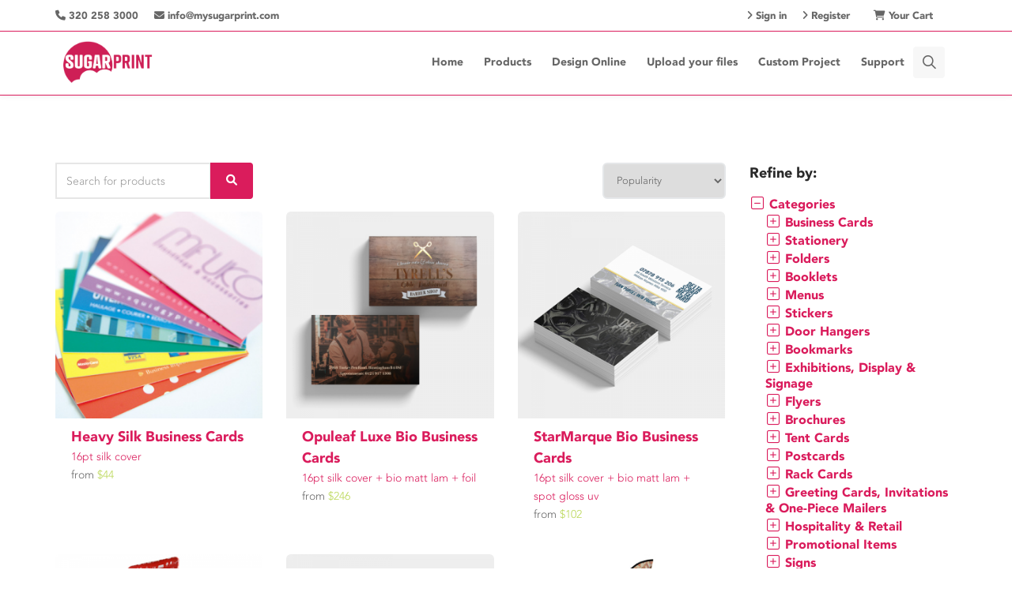

--- FILE ---
content_type: text/html; charset=UTF-8
request_url: https://shop.mysugarprint.com/product-search/
body_size: 31611
content:
<!DOCTYPE html>
<html xmlns="http://www.w3.org/1999/xhtml" class="no-js">
<head>
	<title>Product Search | Sugar Print Shop</title>
	<!-- meta tags -->
	<meta http-equiv="content-type" content="text/html; charset=utf-8" />

	
	<meta name="title" content="Product Search" />
	<meta name="description" content="Product Search for Boutique Four" />
	<meta name="keywords" content="full color print, fast color printing, creative design solutions, large format posters, color business cards, low cost leaflets, same day printing, low cost printing, full color printing, full color posters" />
				<link rel="canonical" href="https://shop.mysugarprint.com/product-search/" />
		<meta name="copyright" content="Copyright (c) 2026 - Grafenia Operations Ltd" />
	<meta name="author" content="Sugar Print Shop" />
	
	<meta name="viewport" content="width=device-width, initial-scale=1">

			<!-- bootstrap scripts -->
		<script src="/global/scripts/mootools/mootools-1.2.5-core-yc.js?1482315649" type="text/javascript" charset="utf-8"></script>
		<script src="/global/scripts/mootools_fix.js?1482315649" type="text/javascript" charset="utf-8"></script>

		<script type="text/javascript">
			$$( 'html' ).removeClass( 'no-js' );
			$$( 'html' ).addClass( 'js' );
		</script>

		<script src="/global/scripts/mootools/mootools-1.2.5.1-more-yc.js?1482315649" type="text/javascript" charset="utf-8"></script>
		<script src="/global/scripts/mootools/mootools-recap-fix.js?1591095955" type="text/javascript" charset="utf-8"></script>
	



	<link href="/global/scripts/autocompleter/Autocompleter.css" media="screen" rel="Stylesheet" type="text/css" />
	<script type="text/javascript" src="/global/scripts/autocompleter/Observer.js?1482315649"></script>
	<script type="text/javascript" src="/global/scripts/autocompleter/Autocompleter.js?1482315649"></script>
	<script type="text/javascript" src="/global/scripts/autocompleter/Autocompleter.Request.js?1482315649"></script>
			<script src="/global/scripts/SqueezeBox/SqueezeBox.js" type="text/javascript" charset="utf-8"></script>
		<script src="/global/scripts/public/clickable_list.js" type="text/javascript" charset="utf-8"></script>

	<link href="/global/scripts/SqueezeBox/assets/SqueezeBox.css" media="screen" rel="Stylesheet" type="text/css" />

		
	<script type="text/javascript" src="/global/scripts/public/slideshow.js?1482315649"></script>

	<script type="text/javascript" src="/global/scripts/no_debug.js?1482315649"></script>
	<script src="/global/scripts/application.js?1588252839" type="text/javascript" charset="utf-8"></script>
	<script src="/global/scripts/application-mootools.js?1588252839" type="text/javascript" charset="utf-8"></script>
	<script type="text/javascript">
		window.addEvent( "domready", function () {

			// Set the Language.
			MooTools.lang.setLanguage( 'cp-US' );
			MooTools.lang.set( 'en-GB', 'cascade', [ 'en-IE', 'en-US' ] );
			MooTools.lang.set( 'en-IE', 'cascade', [ 'en-GB', 'en-US' ] );
			MooTools.lang.set( 'fr-FR', 'cascade', [ 'en-GB', 'en-IE', 'en-US' ] );

			// Not used yet
			$$( 'input.DatePicker' ).each(
				function ( el ) {
					new DatePicker( el );
				}
			);
			if ( jQuery( 'body .alert' ).length > 0 && jQuery( '#wrapper' ).length == 1 ) {
				jQuery( 'body .alert' ).prependTo( jQuery( '#wrapper' ) );
			}
		} );
	</script>
	<script src="/global/scripts/jQuery/jquery-1.8.2.min.js?1482315649" type="text/javascript" charset="utf-8"></script>
	<script type="application/javascript">
		jQuery.noConflict();
		var PdcPageSpinner = new PdcPageSpinnerClass();
	</script>
	<script src="/global/scripts/jQuery/jquery-ui.min.js?1482315649" type="text/javascript" charset="utf-8"></script>
	<script src="/global/scripts/jQuery/jquery.slimscroll.min.js?1482315649" type="text/javascript" charset="utf-8"></script>
	<script src="/global/scripts/bootstrap.min.js?1482315649" type="text/javascript" charset="utf-8"></script>
	<script src="/global/scripts/vue.js?1572867187" type="text/javascript"></script>
	<script type="text/javascript" src="/global/module/common/scripts/PDCCurrency.js?1597305082"></script>

	<!-- styles -->
	<link href="/global/css/bootstrap.min.css?1482315649" rel="stylesheet" />
	<link href="/global/css/jquery-ui.min.css?1482315649" rel="stylesheet" />
	<link href="/global/module/common/css/font-awesome/all.min.css?1656061408" rel="stylesheet" />
	<link href="/global/css/animate.min.css?1482315649" rel="stylesheet" />

	

<script type="text/javascript" src="/global/scripts/iframe-resizer/iframeResizer.contentWindow.min.js?1513771166" type="text/javascript" charset="utf-8"></script>







						<link rel="Stylesheet" media="screen, projection" type="text/css" href="/public/product-search/theme_stylesheet.css?m=1668778900" />
				<link rel="Stylesheet" media="screen, projection" type="text/css"
		  href="/brand_stylesheet?styled=1&m=1668778900" />

		

</head>
<body>
	
	
	<div id="fb-root"></div>
	<script>(function(d, s, id) {
	  var js, fjs = d.getElementsByTagName(s)[0];
	  if (d.getElementById(id)) return;
	  js = d.createElement(s); js.id = id;
	  js.src = "//connect.facebook.net/en_GB/sdk.js#xfbml=1&version=v2.3";
	  fjs.parentNode.insertBefore(js, fjs);
	}(document, 'script', 'facebook-jssdk'));</script>


<!--[if lte IE 8]>
	<div class="alert alert-info fade in m-b-15">
		Sorry! Looks like you're using a very old browser or have compatibility mode turned on. Please upgrade to <a href="http://www.mozilla.org">Firefox</a>, <a href="http://www.apple.com/safari">Safari</a> or <a href="http://www.google.com/chrome">Chrome</a>. <span class="close" data-dismiss="alert">×</span>
	</div>
<![endif]-->

	<div id="header"><!-- WEB FONTS -->
<link href="https://fonts.googleapis.com/css?family=Open+Sans:300,400,700,800" rel="stylesheet" type="text/css">

<!-- REVOLUTION SLIDER -->
<link href="https://ssl.prcdn.com/us/CategoryPages/themes/cumulus/assets//plugins/revolution-slider/css/settings.css?1482315949" rel="stylesheet" type="text/css">

<!-- THEME CSS -->

<!-- Top Bar -->
<header id="topHead">
	<div class="container">
<!-- PHONE/EMAIL -->
	<div class="quick-contact menu_item_font">
				<div class="nav pull-left" style="margin-right: 20px; font-size: 13px;">
			<i class="fa fa-phone"></i> <span id="quick-contact-phone">
									320 258 3000							</span>
		</div>
				
					<div class="nav pull-left hidden-xs" style="margin-right: 20px;">
				<a id="quick-contact-email" href="mailto:info@mysugarprint.com"><i class="fas fa-envelope"></i> info@mysugarprint.com</a>
			</div>
			</div>
	<!-- /PHONE/EMAIL -->

	
			<div class="pull-right nav signin-dd menu_item_font" id="basket-summary-app" v-bind:class="{ 'active': showBasketSummary}" v-cloak>
			<a href="#" title="View your Cart" v-on:click="showBasketSummary = !showBasketSummary">
				<i class="fa fa-shopping-cart"></i>
				<span class="hidden-xs">
					{{Object.keys(totals['items']).length == 0 ? 'Your Cart' : Object.keys(totals['items']).length + ' items' }}
				</span>
			</a>

			
			<transition name="fade" v-cloak>
				<div id="basket-dropdown" v-if="showBasketSummary">
					<div class="card" v-if="showBasketSummary">
						<h3>
							<span>Basket summary</span>
						</h3>
						<i class="fa fa-lg fa-times" v-on:click="showBasketSummary = false" style="position: absolute;top: 10px; right: 10px;cursor:pointer"></i>
						<div v-if="addingToBasket">
							<h2>
								<i class="fa fa-spin fa-lg fa-spinner"></i>
								Adding to basket							</h2>
						</div>
						<div v-if="addedToBasket">
							<h2>
								<i class="fa fa-check fa-lg"></i>
								Item added to your basket...							</h2>
						</div>
						<div>
							<div v-for="item in totals['items']">
								<div style="display: flex">
									<div style="flex-grow: 2">
										<p class="text-left">
											<span style="color: inherit" v-html="item.name"></span>  x {{item.quantity}}
										</p>
									</div>
									<div style="flex-grow: 1">
										<p class="text-right">{{item.price | currency }}</p>
									</div>
								</div>
								<div v-if="item.voucher" style="font-size: 0.8rem; margin-left: 10px; display:flex;">
									<div style="flex-grow: 2">
										<p class="text-left discounted_price">{{item.voucher.name}}</p>
									</div>
									<div style="flex-grow: 1">
										<p class="text-right discounted_price">{{item.voucher.amount | currency }}</p>
									</div>
								</div>
							</div>

							<hr style="margin:15px 0">

							<div style="display: flex">
								<div style="flex-grow: 2">
									<p class="text-left">
										Total									</p>
								</div>
								<div style="flex-grow: 1">
									<p class="text-right">{{subtotal | currency}}</p>
								</div>
							</div>

							<div v-for="(value, rate) in vatTotals">
								<div style="display: flex">
									<div style="flex-grow: 2">
										<p class="text-left">
											Tax @ {{rate}}
										</p>
									</div>
									<div style="flex-grow: 1">
										<p class="text-right">{{value | currency }}</p>
									</div>
								</div>
							</div>

							<div style="display: flex; font-size: 1.1em">
								<div style="flex-grow: 2">
									<p class="text-left">
										<strong>Order Total</strong>
									</p>
								</div>
								<div style="flex-grow: 1">
									<p class="text-right"><strong>{{total | currency}}</strong></p>
								</div>
							</div>

							<div class="text-right">
								<a class="btn btn-primary" href="/checkout" style="color:white !important; margin-top:20px" v-if="total &gt; 0">
									<i class="fa fa-fw fa-lock" style="color:white !important;"></i> Go to secure checkout									<i class="fa fa-fw fa-arrow-circle-right" style="color:white !important;"></i>
								</a>
								<br>
								<a class="btn btn-link" href="/basket">
									Go to your basket <i class="fa fa-fw fa-shopping-cart"></i>
								</a>
							</div>

						</div>
					</div>
				</div>
			</transition>
		</div>
	
			<div class="pull-right nav signin-dd menu_item_font">
			<a href="/account/register">
				<i class="fa fa-angle-right"></i>
				<span class="hidden-xs">Register</span>
			</a>
		</div>
			<div class="pull-right nav signin-dd menu_item_font">
			<a href="/account/login">
				<i class="fa fa-angle-right"></i>
				<span class="hidden-xs">Sign in</span>
			</a>
		</div>
	
<script>
	let basketSummaryApp;
	window.addEvent( 'domready', function () {
		let Currency = new PDCCurrency( {
			symbols : {
				html : '$',
				prefix_placement : false			},
			separators : {
				decimal : '.',
				thousand : ','
			},
			decimal_places : 2
		} );

		basketSummaryApp = new Vue( {
			el : '#basket-summary-app',
			data : {
				totals : {"items":[],"extras":[]},
				vatTotals : {},
				showBasketSummary : false,
				addingToBasket: false,
				addedToBasket: false
			},
			mounted  : function () {
			},
			filters : {
				currency : function ( value ) {
					return Currency.toCurrency( value )
				}
			},
			computed : {
				subtotal : function () {
					let subtotal = 0;
					for ( let basketItem of Object.values( this.totals.items ) ) {
						subtotal += basketItem.price;
						if ( basketItem.voucher ) {
							subtotal += basketItem.voucher.amount;
						}
					}
					for ( let extra of Object.values( this.totals.extras ) ) {
						subtotal += parseFloat( extra.price );
					}
					return subtotal
				},
				vattotal : function () {
					let vattotal = 0;
					for ( let rate in this.vatTotals ) {
						this.vatTotals[rate] = 0;
					}
					for ( let basketItem of Object.values( this.totals.items ) ) {
						let vatRate = basketItem.vat_rate;
						let price = basketItem.price;
						if ( basketItem.voucher ) {
							price += basketItem.voucher.amount;
						}
						if ( !this.vatTotals.hasOwnProperty( vatRate ) ) {
							this.vatTotals[vatRate] = 0;
						}
						let itemVAT = price * vatRate / 100;
						vattotal += itemVAT;
						this.vatTotals[vatRate] += itemVAT;
					}
					for ( let i = 0; i < this.totals.extras.length; i++ ) {
						let itemVAT = parseFloat( this.totals.extras[i].price ) * parseFloat( this.totals.extras[i].vat_rate ) / 100;
						vattotal += itemVAT;
						this.vatTotals[this.totals.extras[i].vat_rate] += itemVAT;
					}
					return vattotal;
				},
				total : function () {
					return parseFloat( this.subtotal ) + parseFloat( this.vattotal );
				}
			},
			methods : {
				add : function ( params ) {
					this.showBasketSummary = true;
					this.addingToBasket = true;
					this.addedToBasket = false;
					params.AjaxRequest = 1;
					jQuery.post( 'https://shop.mysugarprint.com/basket/add', params )
						.then( ( response ) => {
							if ( response.status == 0 ) {
								this.addingToBasket = false;
								this.addedToBasket = true;
								this.totals.items = response.data.items;
								setTimeout(function(){
									basketSummaryApp.showBasketSummary = false;
								},10000)
							} else {
								console.error( 'Error adding product to basket ' );
							}
						} );
				}
			}
		} );
	} );
</script>
</div>
</header>
<!-- /Top Bar -->

<!-- TOP NAV -->
<header id="topNav" class="topHead">
	<div class="container">

		<!-- Mobile Menu Button -->
		<button class="btn btn-mobile" data-toggle="collapse" data-target=".nav-main-collapse">
			<i class="fa fa-bars"></i>
		</button>

		<!-- Logo text or image -->
		<a class="logo" href="/">
			<img src="https://ssl.prcdn.com/us/branddemand/B0D/SP header1 copy.png?1631034530" alt="Sugar Print Shop">
		</a>

		<!-- Top Nav -->
		<div class="navbar-collapse nav-main-collapse collapse pull-right">
			<nav class="nav-main mega-menu"><ul class="nav nav-pills nav-main scroll-menu" id="header_ul">
					<li class="dropdown mega-menu-item ">
							<a href="/homepage" title="Home">
					Home				</a>
					</li>
					<li class="dropdown mega-menu-item ">
							<a href="/product-search" title="Products">
					Products				</a>
					</li>
					<li class="dropdown mega-menu-item ">
							<a href="/design-online" title="Design Online">
					Design Online				</a>
					</li>
					<li class="dropdown mega-menu-item ">
							<a href="/upload-your-files" title="Upload your files">
					Upload your files				</a>
					</li>
					<li class="dropdown mega-menu-item ">
							<a href="/custom-project" title="Custom Project">
					Custom Project				</a>
					</li>
					<li class="dropdown mega-menu-item ">
							<a href="/support" title="Support">
					Support				</a>
					</li>
		<li class="search">
		<style>
		.ui-widget.ui-autocomplete.ui-front.ui-menu {
		background-color: white !important;
	}
		.ui-menu .ui-menu-item{
		background-color: white;
	}

	.ui-menu .ui-state-focus {
		background-color:#FFFFFF;
		border: none;
		border-radius: 0;
	}

	.product-search-form button i.fa {
		color: white;
	}

	.product-box-dialog.ui-dialog-content {
		text-align: center;
		padding: 35px !important;
	}


	.ui-dialog .ui-dialog-titlebar, .ui-dialog .ui-dialog-content, .ui-dialog .ui-dialog-title {
		background: none !important;
	}

	.ui-dialog-titlebar{
		text-align: center;
	}
</style>

<form method="get" action="/product-search/" class="form-inline product-search-form pull-right">
	<div class="input-group">
		<input type="text" class="form-control product-search-autocomplete menu_item_font" name="keywords" placeholder="Search for products">
		<span class="input-group-btn">
			<button class="btn btn-primary"><i class="fa fa-search"></i></button>
		</span>
	</div>
</form>	</li>
</ul>
<script>
	jQuery( window ).ready( function () {
		jQuery( 'li.search' ).click( function () {
			jQuery( 'li.search input' ).focus();
		} );
	});
</script>





<!-- Product search autocomplete stuff -->
<div class="product-box-dialog" style="display: none">
	<i class="fa fa-spin fa-4x fa-spinner-third"></i>
</div>

<script>
	var tags = [];

	var searchTags = function ( request, response ) {
		var matches = [];
		var searchTerm = request.term.toLowerCase();
		for ( var i = 0; i < tags.length; i++ ) {
			if ( tags[i].name.toLowerCase().indexOf( searchTerm ) !== -1 ) {
				matches.push( tags[i] );
			}
		}

		matches.sort( function ( x, y ) {
			//  x is an exact match
			if ( x.name.toLowerCase() == searchTerm ) {
				return -1;
			}

			//  y is an exact match
			if ( y.name.toLowerCase() == searchTerm ) {
				return 1;
			}

			//  Rank the rest in order of category, group, tag, product
			var x_type_rank = 0;
			if ( x.type == "category" ) {
				x_type_rank = 1;
			} else if ( x.type == "group" ) {
				x_type_rank = 2;
			} else if ( x.type != "product" ) { // ie, it's a tag
				x_type_rank = 3;
			} else {
				x_type_rank = 4;
			}

			var y_type_rank = 0;
			if ( y.type == "category" ) {
				y_type_rank = 1;
			} else if ( y.type == "group" ) {
				y_type_rank = 2;
			} else if ( y.type != "product" ) { // ie, it's a tag
				y_type_rank = 3;
			} else {
				y_type_rank = 4;
			}

			if ( x_type_rank < y_type_rank ) {
				return -1;
			} else if ( x_type_rank > y_type_rank ) {
				return 1;
			}


			//  Order by salesrank - things with sales ranks come first
			if ( x.salesrank && !y.salesrank ) {
				return -1;
			} else if ( y.salesrank && !x.salesrank ) {
				return -1;
			}

			if ( x.salesrank < y.salesrank ) {
				return -1;
			} else if ( x.salesrank > y.salesrank ) {
				return 1;
			}


			// x matches nearer the start
			if ( x.name.toLowerCase().indexOf( searchTerm ) < 
			     y.name.toLowerCase().indexOf( searchTerm ) ) {
				return -1;
			}

			// y matches nearer the start
			if ( y.name.toLowerCase().indexOf( searchTerm ) < 
			     x.name.toLowerCase().indexOf( searchTerm ) ) {
				return 1;
			}

			return 0;
		});

		//  Return just the first 10 options
		if ( matches.length > 10 ) {
			matches = matches.slice( 0, 10 );
		}

		response( matches );
	};

	jQuery.ui.autocomplete.prototype._renderItem = function ( ul, item ) {
		// Bold font for categories

					return jQuery( "<li>" )
				.append( jQuery( "<a>" ).html( item.type == 'category' ? '<strong>' + item.label  + '' : item.label ) )
				.appendTo( ul );
			};



	jQuery( window ).ready( function () {
		jQuery.getJSON( "/product-search-autocomplete-data", function( data ) {
			//  Set the global tags variable
			tags = data;

			jQuery( '.product-search-autocomplete' ).autocomplete( {
				source : searchTags,
				autoFocus : true,
				select : function ( event, ui ) {
					jQuery( '.product-box-dialog' ).first().dialog( {
						resizable : false,
						closeOnEscape: false,
						dialogClass : "no-close",
						modal : true,
						title : "Finding best prices..."					});

					if ( ui.item.type == 'product' && ui.item.slug ) {
						console.log( "product" );
						setTimeout( function() { window.location = '/products--prices/' + ui.item.slug; }, 1 );
						return;
					}

					if ( ui.item.type == 'group' && ui.item.slug ) {
						console.log( "group" );
						setTimeout( function() { window.location = '/products--prices/' + ui.item.slug; }, 1 );
						return;
					}

					if ( ui.item.type == 'colour' && ui.item.id ) {
						console.log( "colour" );
						setTimeout( function() { window.location = '/product-search/?websitecolour_id[' + ui.item.id + ']'; }, 1 );
						return;
					}

					if ( ui.item.type == 'size' && ui.item.id ) {
						console.log( "size" );
						setTimeout( function() { window.location = '/product-search/?templatesize_id[' + ui.item.id + ']'; }, 1 );
						return;
					}

					if ( ui.item.type == 'category' && ui.item.code ) {
						console.log( "category" );
						setTimeout( function() { window.location = '/product-search/?prodcat[' + ui.item.code + ']=on'; }, 1 );
						return;
					}

					jQuery( '.product-search-autocomplete' ).val( ui.item.value );
					jQuery( '.product-search-autocomplete' ).first().parents( 'form' ).first().submit();
				}
			});
		});
	});
</script>
</nav>
		</div>
		<!-- /Top Nav -->

	</div>
</header>

<span id="header_shadow"></span>
<!-- /TOP NAV -->
</div>
<link href="assets/plugins/egorkhmelev-jslider/css/_pack.css" rel="stylesheet" type="text/css">

<!-- WRAPPER -->
<div id="wrapper">

	<div></div>

	<div id="shop" class="force-page-color">

		<!-- PAGE TITLE -->
		<header id="page-title">
			<div class="container">
				<ul class="breadcrumb hidden">
					<li><a href="/product-search/">Products</a></li>
					<li class="active"></li>
				</ul>
			</div>
		</header>

		<section class="container" id="products-search">

			<div id="product_search_placeholder" class="row">
<link rel="stylesheet" type="text/css" href="/global/css/template_search_zoom.css">

<script src="/global/scripts/selector-dialogs.js" type="text/javascript" charset="utf-8"></script>
<script src="/global/scripts/template_search.js" type="text/javascript" charset="utf-8"></script>

<script>
var Results;
window.addEvent('domready', function(){
	Results = new PDC.SearchResults({
		filterForm: 'searchForm',
	});

	new PDC.Checkboxes('.fake_checkbox');
});
</script>

<noscript>
	<div class="flashBox noticeFlash">
		<p>Improve your experience! You have JavaScript disabled, which means you can't sort or narrow your choices. Enable JavaScript by clicking <a href="http://enable-javascript.com/" target="_blank">here</a>.</p>
	</div>
</noscript>

<div class="col-md-9">
	<div class="row top-shop-option">
		<div class="col-sm-6 col-md-6">
			<style>
		.ui-widget.ui-autocomplete.ui-front.ui-menu {
		background-color: #FFFFFF !important;
	}
		.ui-menu .ui-menu-item{
		background-color: white;
	}

	.ui-menu .ui-state-focus {
		background-color:#FFFFFF;
		border: none;
		border-radius: 0;
	}

	.product-search-form button i.fa {
		color: white;
	}

	.product-box-dialog.ui-dialog-content {
		text-align: center;
		padding: 35px !important;
	}


	.ui-dialog .ui-dialog-titlebar, .ui-dialog .ui-dialog-content, .ui-dialog .ui-dialog-title {
		background: none !important;
	}

	.ui-dialog-titlebar{
		text-align: center;
	}
</style>

<form method="get" action="?" class="form-inline product-search-form ">
	<div class="input-group">
		<input type="text" class="form-control product-search-autocomplete " name="keywords" placeholder="Search for products">
		<span class="input-group-btn">
			<button class="btn btn-primary"><i class="fa fa-search"></i></button>
		</span>
	</div>
</form>			<!-- <input type='submit' class='ck-button fsize13' value='Search'> -->

			<!-- <p>Showing 1-21 of 198 results.</p> -->
		</div>
		<div class="col-sm-6 col-md-6 hidden-xs">
			<div class="pointer fsize13 pull-right">
				<select onchange="Results.takeSortOrderFrom(this)">
	<option value="price_asc">Price ( lowest first)</option>
	<option value="price_desc">Price ( highest first )</option>
	<option value="salesrank_asc" selected>Popularity</option>
</select>
			</div>
		</div>
		<div class="col-xs-10 visible-xs">
			<div class="pointer fsize13" style="margin-top: 10px">
				<select onchange="Results.takeSortOrderFrom(this)">
	<option value="price_asc">Price ( lowest first)</option>
	<option value="price_desc">Price ( highest first )</option>
	<option value="salesrank_asc" selected>Popularity</option>
</select>
			</div>
		</div>
	</div>


	<div class="row">
		<!-- items -->
		<div class="col-sm-4"><!-- item -->
	<div class="item-box">
		<figure>
			<a class="item-hover" href="/products--prices/regular-business-cards">
				<span class="overlay color2"></span>
				<span class="inner">
					<span class="block fa fa-eye fsize20"></span>
					PRODUCT DETAIL				</span>
			</a>
			<img class="img-responsive" src="https://ssl.prcdn.com/us/products/BCRRG01T/transformed/USCP/13239-300-300.png?1390214803" alt="Heavy Silk Business Cards">
		</figure>
		<div class="item-box-desc">

			<h4><a href="/products--prices/regular-business-cards">Heavy Silk Business Cards</a></h4>

			<a href="/products--prices/regular-business-cards" class="commonname">16pt silk cover</a>
			<br>

			
							<span class="text-default">
					from
																									<span class="price">$44</span>
																					</span>
					</div>
	</div>
</div>
<div class="col-sm-4"><!-- item -->
	<div class="item-box">
		<figure>
			<a class="item-hover" href="/products--prices/opuleaf-luxe-business-cards">
				<span class="overlay color2"></span>
				<span class="inner">
					<span class="block fa fa-eye fsize20"></span>
					PRODUCT DETAIL				</span>
			</a>
			<img class="img-responsive" src="https://ssl.prcdn.com/us/products/BCLC4T/transformed/USCP/16909-300-300.png?1663840948" alt="Opuleaf Luxe Bio Business Cards">
		</figure>
		<div class="item-box-desc">

			<h4><a href="/products--prices/opuleaf-luxe-business-cards">Opuleaf Luxe Bio Business Cards</a></h4>

			<a href="/products--prices/opuleaf-luxe-business-cards" class="commonname">16pt silk cover + bio matt lam + foil</a>
			<br>

			
							<span class="text-default">
					from
																									<span class="price">$246</span>
																					</span>
					</div>
	</div>
</div>
<div class="col-sm-4"><!-- item -->
	<div class="item-box">
		<figure>
			<a class="item-hover" href="/products--prices/spot-uv-business-cards">
				<span class="overlay color2"></span>
				<span class="inner">
					<span class="block fa fa-eye fsize20"></span>
					PRODUCT DETAIL				</span>
			</a>
			<img class="img-responsive" src="https://ssl2.prcdn.com/us/products/BCQRG01T/transformed/USCP/16903-300-300.png?1663840708" alt="StarMarque Bio Business Cards">
		</figure>
		<div class="item-box-desc">

			<h4><a href="/products--prices/spot-uv-business-cards">StarMarque Bio Business Cards</a></h4>

			<a href="/products--prices/spot-uv-business-cards" class="commonname">16pt silk cover + bio matt lam + spot gloss uv</a>
			<br>

			
							<span class="text-default">
					from
																									<span class="price">$102</span>
																					</span>
					</div>
	</div>
</div>
<div class="col-sm-4"><!-- item -->
	<div class="item-box">
		<figure>
			<a class="item-hover" href="/products--prices/fabric-banner-stand">
				<span class="overlay color2"></span>
				<span class="inner">
					<span class="block fa fa-eye fsize20"></span>
					PRODUCT DETAIL				</span>
			</a>
			<img class="img-responsive" src="https://ssl.prcdn.com/us/products/FDSDUBFC/transformed/USCP/14871-300-300.png?1550834075" alt="Fabric Banner Stands">
		</figure>
		<div class="item-box-desc">

			<h4><a href="/products--prices/fabric-banner-stand">Fabric Banner Stands</a></h4>

			<a href="/products--prices/fabric-banner-stand" class="commonname">Pop-up Display Stand and fabric cover printed 2 sides</a>
			<br>

			
							<span class="text-default">
					from
																									<span class="price">$152</span>
																					</span>
					</div>
	</div>
</div>
<div class="col-sm-4"><!-- item -->
	<div class="item-box">
		<figure>
			<a class="item-hover" href="/products--prices/luxury-business-cards">
				<span class="overlay color2"></span>
				<span class="inner">
					<span class="block fa fa-eye fsize20"></span>
					PRODUCT DETAIL				</span>
			</a>
			<img class="img-responsive" src="https://ssl2.prcdn.com/us/products/BCLRG02T/transformed/USCP/16891-300-300.png?1663840308" alt="Luxury Bio Business Cards">
		</figure>
		<div class="item-box-desc">

			<h4><a href="/products--prices/luxury-business-cards">Luxury Bio Business Cards</a></h4>

			<a href="/products--prices/luxury-business-cards" class="commonname">16pt silk cover + bio matt lam</a>
			<br>

			
							<span class="text-default">
					from
																									<span class="price">$74</span>
																					</span>
					</div>
	</div>
</div>
<div class="col-sm-4"><!-- item -->
	<div class="item-box">
		<figure>
			<a class="item-hover" href="/products--prices/quill-flag">
				<span class="overlay color2"></span>
				<span class="inner">
					<span class="block fa fa-eye fsize20"></span>
					PRODUCT DETAIL				</span>
			</a>
			<img class="img-responsive" src="https://ssl.prcdn.com/us/products/FDFF360/transformed/USCP/14682-300-300.png?1550834023" alt="Branded Flag - Quill">
		</figure>
		<div class="item-box-desc">

			<h4><a href="/products--prices/quill-flag">Branded Flag - Quill</a></h4>

			<a href="/products--prices/quill-flag" class="commonname">3.6m Standing Branded Flag</a>
			<br>

			
							<span class="text-default">
					from
																									<span class="price">$82</span>
																					</span>
					</div>
	</div>
</div>
<div class="col-sm-4"><!-- item -->
	<div class="item-box">
		<figure>
			<a class="item-hover" href="/products--prices/fabric-backdrops-straight">
				<span class="overlay color2"></span>
				<span class="inner">
					<span class="block fa fa-eye fsize20"></span>
					PRODUCT DETAIL				</span>
			</a>
			<img class="img-responsive" src="https://ssl.prcdn.com/us/products/FDSCHIFC/transformed/USCP/14838-300-300.png?1550834066" alt="Fabric Backdrops :: Straight">
		</figure>
		<div class="item-box-desc">

			<h4><a href="/products--prices/fabric-backdrops-straight">Fabric Backdrops :: Straight</a></h4>

			<a href="/products--prices/fabric-backdrops-straight" class="commonname">Straight pop-up stands, fabrics &amp; accessories</a>
			<br>

			
							<span class="text-default">
					from
																									<span class="price">$185</span>
																					</span>
					</div>
	</div>
</div>
<div class="col-sm-4"><!-- item -->
	<div class="item-box">
		<figure>
			<a class="item-hover" href="/products--prices/fabric-backdrops-curved">
				<span class="overlay color2"></span>
				<span class="inner">
					<span class="block fa fa-eye fsize20"></span>
					PRODUCT DETAIL				</span>
			</a>
			<img class="img-responsive" src="https://ssl.prcdn.com/us/products/FDSROMFC/transformed/USCP/15502-300-300.png?1587553887" alt="Fabric Backdrops :: Curved">
		</figure>
		<div class="item-box-desc">

			<h4><a href="/products--prices/fabric-backdrops-curved">Fabric Backdrops :: Curved</a></h4>

			<a href="/products--prices/fabric-backdrops-curved" class="commonname">Curved pop-up stand and fabric cover printed 2 sides</a>
			<br>

			
							<span class="text-default">
					from
																									<span class="price">$245</span>
																					</span>
					</div>
	</div>
</div>
<div class="col-sm-4"><!-- item -->
	<div class="item-box">
		<figure>
			<a class="item-hover" href="/products--prices/14pt-business-cards-aq">
				<span class="overlay color2"></span>
				<span class="inner">
					<span class="block fa fa-eye fsize20"></span>
					PRODUCT DETAIL				</span>
			</a>
			<img class="img-responsive" src="https://ssl2.prcdn.com/us/products/BC4Q00M/transformed/USCP/15753-300-300.png?1595591426" alt="14PT Business Cards + AQ">
		</figure>
		<div class="item-box-desc">

			<h4><a href="/products--prices/14pt-business-cards-aq">14PT Business Cards + AQ</a></h4>

			<a href="/products--prices/14pt-business-cards-aq" class="commonname"></a>
			<br>

			
							<span class="text-default">
					from
																									<span class="price">$40</span>
																					</span>
					</div>
	</div>
</div>
<div class="col-sm-4"><!-- item -->
	<div class="item-box">
		<figure>
			<a class="item-hover" href="/products--prices/tablecloth">
				<span class="overlay color2"></span>
				<span class="inner">
					<span class="block fa fa-eye fsize20"></span>
					PRODUCT DETAIL				</span>
			</a>
			<img class="img-responsive" src="https://ssl2.prcdn.com/us/products/FDTCGU6/transformed/USCP/16827-300-300.png?1648805349" alt="Fitted Tablecloths">
		</figure>
		<div class="item-box-desc">

			<h4><a href="/products--prices/tablecloth">Fitted Tablecloths</a></h4>

			<a href="/products--prices/tablecloth" class="commonname">Tablecloths</a>
			<br>

			
							<span class="text-default">
					from
										
													<span class="price reduced">$148</span>
							<span class="scoredOutPrice">$165</span>
											
								</span>
					</div>
	</div>
</div>
<div class="col-sm-4"><!-- item -->
	<div class="item-box">
		<figure>
			<a class="item-hover" href="/products--prices/arthur-runner">
				<span class="overlay color2"></span>
				<span class="inner">
					<span class="block fa fa-eye fsize20"></span>
					PRODUCT DETAIL				</span>
			</a>
			<img class="img-responsive" src="https://ssl2.prcdn.com/us/products/FDTRARJ/transformed/USCP/15141-300-300.png?1551116348" alt="Personalised Table Runner - Arthur">
		</figure>
		<div class="item-box-desc">

			<h4><a href="/products--prices/arthur-runner">Personalised Table Runner - Arthur</a></h4>

			<a href="/products--prices/arthur-runner" class="commonname">Table Runners</a>
			<br>

			
							<span class="text-default">
					from
																									<span class="price">$114</span>
																					</span>
					</div>
	</div>
</div>
<div class="col-sm-4"><!-- item -->
	<div class="item-box">
		<figure>
			<a class="item-hover" href="/products--prices/fast-few-uncoated-business-cards">
				<span class="overlay color2"></span>
				<span class="inner">
					<span class="block fa fa-eye fsize20"></span>
					PRODUCT DETAIL				</span>
			</a>
			<img class="img-responsive" src="https://ssl2.prcdn.com/us/products/FBCU14C/transformed/USCP/15257-300-300.png?1569419237" alt="Fast&amp;Few Uncoated Business Cards">
		</figure>
		<div class="item-box-desc">

			<h4><a href="/products--prices/fast-few-uncoated-business-cards">Fast&amp;Few Uncoated Business Cards</a></h4>

			<a href="/products--prices/fast-few-uncoated-business-cards" class="commonname">110lb or 130lb cover uncoated</a>
			<br>

			
							<span class="text-default">
					from
																									<span class="price">$24</span>
																					</span>
					</div>
	</div>
</div>
<div class="col-sm-4"><!-- item -->
	<div class="item-box">
		<figure>
			<a class="item-hover" href="/products--prices/fast-few-posters">
				<span class="overlay color2"></span>
				<span class="inner">
					<span class="block fa fa-eye fsize20"></span>
					PRODUCT DETAIL				</span>
			</a>
			<img class="img-responsive" src="https://ssl2.prcdn.com/us/products/FPS1100C/transformed/USCP/15296-300-300.png?1569502152" alt="Fast&amp;Few Posters">
		</figure>
		<div class="item-box-desc">

			<h4><a href="/products--prices/fast-few-posters">Fast&amp;Few Posters</a></h4>

			<a href="/products--prices/fast-few-posters" class="commonname">100lb text coated silk or text uncoated</a>
			<br>

			
							<span class="text-default">
					from
																									<span class="price">$27</span>
																					</span>
					</div>
	</div>
</div>
<div class="col-sm-4"><!-- item -->
	<div class="item-box">
		<figure>
			<a class="item-hover" href="/products--prices/premium-silk-bookmarks">
				<span class="overlay color2"></span>
				<span class="inner">
					<span class="block fa fa-eye fsize20"></span>
					PRODUCT DETAIL				</span>
			</a>
			<img class="img-responsive" src="https://ssl.prcdn.com/us/products/BMSRG01V/transformed/USCP/13473-300-300.png?1390214934" alt="Heavy Silk Bookmarks">
		</figure>
		<div class="item-box-desc">

			<h4><a href="/products--prices/premium-silk-bookmarks">Heavy Silk Bookmarks</a></h4>

			<a href="/products--prices/premium-silk-bookmarks" class="commonname">16PT silk cover</a>
			<br>

			
							<span class="text-default">
					from
																									<span class="price">$98</span>
																					</span>
					</div>
	</div>
</div>
<div class="col-sm-4"><!-- item -->
	<div class="item-box">
		<figure>
			<a class="item-hover" href="/products--prices/promo-flag">
				<span class="overlay color2"></span>
				<span class="inner">
					<span class="block fa fa-eye fsize20"></span>
					PRODUCT DETAIL				</span>
			</a>
			<img class="img-responsive" src="https://ssl.prcdn.com/us/products/FDFPROV/transformed/USCP/14691-300-300.png?1550834027" alt="Promo Flag">
		</figure>
		<div class="item-box-desc">

			<h4><a href="/products--prices/promo-flag">Promo Flag</a></h4>

			<a href="/products--prices/promo-flag" class="commonname">2.5m standing flag</a>
			<br>

			
							<span class="text-default">
					from
																									<span class="price">$65</span>
																					</span>
					</div>
	</div>
</div>
<div class="col-sm-4"><!-- item -->
	<div class="item-box">
		<figure>
			<a class="item-hover" href="/products--prices/14pt-matt-lam-business-cards">
				<span class="overlay color2"></span>
				<span class="inner">
					<span class="block fa fa-eye fsize20"></span>
					PRODUCT DETAIL				</span>
			</a>
			<img class="img-responsive" src="https://ssl.prcdn.com/us/products/BC4M30D/transformed/USCP/15770-300-300.png?1595859173" alt="14PT Matte Business Cards">
		</figure>
		<div class="item-box-desc">

			<h4><a href="/products--prices/14pt-matt-lam-business-cards">14PT Matte Business Cards</a></h4>

			<a href="/products--prices/14pt-matt-lam-business-cards" class="commonname"></a>
			<br>

			
							<span class="text-default">
					from
																									<span class="price">$42</span>
																					</span>
					</div>
	</div>
</div>
<div class="col-sm-4"><!-- item -->
	<div class="item-box">
		<figure>
			<a class="item-hover" href="/products--prices/premium-gloss-flyers">
				<span class="overlay color2"></span>
				<span class="inner">
					<span class="block fa fa-eye fsize20"></span>
					PRODUCT DETAIL				</span>
			</a>
			<img class="img-responsive" src="https://ssl2.prcdn.com/us/products/FLGST01T/transformed/USCP/13332-300-300.png?1390214853" alt="Gloss Flyers">
		</figure>
		<div class="item-box-desc">

			<h4><a href="/products--prices/premium-gloss-flyers">Gloss Flyers</a></h4>

			<a href="/products--prices/premium-gloss-flyers" class="commonname">100# gloss text</a>
			<br>

			
							<span class="text-default">
					from
																									<span class="price">$90</span>
																					</span>
					</div>
	</div>
</div>
<div class="col-sm-4"><!-- item -->
	<div class="item-box">
		<figure>
			<a class="item-hover" href="/products--prices/fast-few-matt-laminated-business-cards">
				<span class="overlay color2"></span>
				<span class="inner">
					<span class="block fa fa-eye fsize20"></span>
					PRODUCT DETAIL				</span>
			</a>
			<img class="img-responsive" src="https://ssl2.prcdn.com/us/products/FBCM24C/transformed/USCP/15248-300-300.png?1569416062" alt="Fast&amp;Few Matt Business Cards">
		</figure>
		<div class="item-box-desc">

			<h4><a href="/products--prices/fast-few-matt-laminated-business-cards">Fast&amp;Few Matt Business Cards</a></h4>

			<a href="/products--prices/fast-few-matt-laminated-business-cards" class="commonname">130lb cover coated silk + matt lam both sides</a>
			<br>

			
							<span class="text-default">
					from
																									<span class="price">$30</span>
																					</span>
					</div>
	</div>
</div>
<div class="col-sm-4"><!-- item -->
	<div class="item-box">
		<figure>
			<a class="item-hover" href="/products--prices/flag-bases">
				<span class="overlay color2"></span>
				<span class="inner">
					<span class="block fa fa-eye fsize20"></span>
					PRODUCT DETAIL				</span>
			</a>
			<img class="img-responsive" src="https://ssl2.prcdn.com/us/products/FDFBCRB/transformed/USCP/14628-300-300.png?1550834009" alt="Flag Bases">
		</figure>
		<div class="item-box-desc">

			<h4><a href="/products--prices/flag-bases">Flag Bases</a></h4>

			<a href="/products--prices/flag-bases" class="commonname">Flag Base Options</a>
			<br>

			
							<span class="text-default">
					from
																									<span class="price">$37</span>
																					</span>
					</div>
	</div>
</div>
<div class="col-sm-4"><!-- item -->
	<div class="item-box">
		<figure>
			<a class="item-hover" href="/products--prices/fast-few-silk-flyers">
				<span class="overlay color2"></span>
				<span class="inner">
					<span class="block fa fa-eye fsize20"></span>
					PRODUCT DETAIL				</span>
			</a>
			<img class="img-responsive" src="https://ssl.prcdn.com/us/products/FFSLG04C/transformed/USCP/15269-300-300.png?1569427864" alt="Fast&amp;Few Silk Flyers">
		</figure>
		<div class="item-box-desc">

			<h4><a href="/products--prices/fast-few-silk-flyers">Fast&amp;Few Silk Flyers</a></h4>

			<a href="/products--prices/fast-few-silk-flyers" class="commonname">80lb or 100lb text coated silk</a>
			<br>

			
							<span class="text-default">
					from
																									<span class="price">$32</span>
																					</span>
					</div>
	</div>
</div>
<div class="col-sm-4"><!-- item -->
	<div class="item-box">
		<figure>
			<a class="item-hover" href="/products--prices/premium-silk-invitations">
				<span class="overlay color2"></span>
				<span class="inner">
					<span class="block fa fa-eye fsize20"></span>
					PRODUCT DETAIL				</span>
			</a>
			<img class="img-responsive" src="https://ssl2.prcdn.com/us/products/IVSRG01T/transformed/USCP/13358-300-300.png?1390214868" alt="Heavy Silk Invitations">
		</figure>
		<div class="item-box-desc">

			<h4><a href="/products--prices/premium-silk-invitations">Heavy Silk Invitations</a></h4>

			<a href="/products--prices/premium-silk-invitations" class="commonname">16PT silk cover</a>
			<br>

			
							<span class="text-default">
					from
																									<span class="price">$92</span>
																					</span>
					</div>
	</div>
</div>
		<!-- items -->
	</div>

	<!-- PAGINATION -->
	<div class="row">
		
<div class="col-md-6 text-left">
	<p class="hidden-xs pull-left nomargin padding20">
		Showing 1-21 of 198 results.	</p>
</div>

<div class="col-md-6 responsive-text-center text-right">
	<ul class="pagination">
											<li class="active"><a href="javascript:Results.changePage(1)">1</a></li>
												<li class=""><a href="javascript:Results.changePage(2)">2</a></li>
												<li class=""><a href="javascript:Results.changePage(3)">3</a></li>
												<li class="disabled">
					<span><span aria-hidden="true">...</span></span>
				</li>
												<li class=""><a href="javascript:Results.changePage(8)">8</a></li>
												<li class=""><a href="javascript:Results.changePage(9)">9</a></li>
												<li class=""><a href="javascript:Results.changePage(10)">10</a></li>
									<li>
			<a href="javascript:Results.changePage(2)"><i class="fa fa-chevron-right"></i></a>
		</li>
			</ul>
</div>
	</div>
	<!-- /PAGINATION -->
</div><!-- /col-md-9 -->

	<aside class="col-md-3">
		<form id="searchForm" action="" method="get" name="searchForm">
															

			<input type="hidden" name="keywords" value="" id="filter-keywords">
			<input type="hidden" name="page" value="1" id="filter-page">
			<input type="hidden" name="per_page" value="">
			<input type="hidden" name="order" value="salesrank_asc" id="filter-order">
			<input type="hidden" id="colour" name="colour" value="">

			<div id="filters">

	<div id="productSearchTop">
		<div class="filterTitle">

			<h2 class="refine_header">Refine by:</h2>
		</div>

		<div id="active_filters">
	<ul>
			</ul>
</div>
	</div>

	<ul id="filter_container">

					<li class="filter_group">
	<h3 class="listTitle">
	<a href="javascript:void(0)" class="filter-hide">
		<i class="fold_icon fa fa-fw"></i>
		Categories	</a>
</h3>

	<ul class="filter_branch has_hideable" style="display: none">
					
<h3 class="listTitle">
	<a href="javascript:void(0)" class="filter-hide">
		<i class="fold_icon fa fa-fw"></i>
		Business Cards	</a>
</h3>

<div class="results" style="display:none">
	<fieldset>
		<ul id="">
						<li class="">
				<input style="display:none" type="checkbox" name="prodcat[APPCARDS]" id="9332021170a3d2e5a3cb8c005c451499893e701a">

									<a href="javascript:%24('9332021170a3d2e5a3cb8c005c451499893e701a').click()">
						<i class="fa fa-square"></i>
						<span>Appointment Cards</span>
					</a>
							</li>
						<li class="">
				<input style="display:none" type="checkbox" name="prodcat[BUSCARD]" id="cc4660b3a6e378aa2150191d6341132a1ab48722">

									<a href="javascript:%24('cc4660b3a6e378aa2150191d6341132a1ab48722').click()">
						<i class="fa fa-square"></i>
						<span>Business Cards</span>
					</a>
							</li>
						<li class="">
				<input style="display:none" type="checkbox" name="prodcat[TRADING]" id="03782ea9302dd5b47467d544a80632e8b00b567b">

									<a href="javascript:%24('03782ea9302dd5b47467d544a80632e8b00b567b').click()">
						<i class="fa fa-square"></i>
						<span>Trading Cards</span>
					</a>
							</li>
			
					</ul>
	</fieldset>
</div>

					
<h3 class="listTitle">
	<a href="javascript:void(0)" class="filter-hide">
		<i class="fold_icon fa fa-fw"></i>
		Stationery	</a>
</h3>

<div class="results" style="display:none">
	<fieldset>
		<ul id="">
						<li class="">
				<input style="display:none" type="checkbox" name="prodcat[ENVPRINT]" id="cab13ddb0f208fe5741c06f022854320e8101880">

									<a href="javascript:%24('cab13ddb0f208fe5741c06f022854320e8101880').click()">
						<i class="fa fa-square"></i>
						<span>Envelopes - Printed</span>
					</a>
							</li>
						<li class="">
				<input style="display:none" type="checkbox" name="prodcat[NCR]" id="392f4c6d98d6759d91dce2a8b7472b08cfc5d75a">

									<a href="javascript:%24('392f4c6d98d6759d91dce2a8b7472b08cfc5d75a').click()">
						<i class="fa fa-square"></i>
						<span>NCR Forms</span>
					</a>
							</li>
						<li class="">
				<input style="display:none" type="checkbox" name="prodcat[ROLLLAB]" id="3f231a2e6af5ba454be3d6d76db49e6cef4bf436">

									<a href="javascript:%24('3f231a2e6af5ba454be3d6d76db49e6cef4bf436').click()">
						<i class="fa fa-square"></i>
						<span>Roll Labels</span>
					</a>
							</li>
						<li class="">
				<input style="display:none" type="checkbox" name="prodcat[STATION]" id="4ec317a900e35b1f71bbce5ac20991f09a2b83a7">

									<a href="javascript:%24('4ec317a900e35b1f71bbce5ac20991f09a2b83a7').click()">
						<i class="fa fa-square"></i>
						<span>Stationery</span>
					</a>
							</li>
			
					</ul>
	</fieldset>
</div>

					
<h3 class="listTitle">
	<a href="javascript:void(0)" class="filter-hide">
		<i class="fold_icon fa fa-fw"></i>
		Folders	</a>
</h3>

<div class="results" style="display:none">
	<fieldset>
		<ul id="">
						<li class="">
				<input style="display:none" type="checkbox" name="prodcat[MEDIA]" id="7556646df3ea80fca74ef76f26ea7621ad0e75dd">

									<a href="javascript:%24('7556646df3ea80fca74ef76f26ea7621ad0e75dd').click()">
						<i class="fa fa-square"></i>
						<span>CD/DVD Packaging</span>
					</a>
							</li>
						<li class="">
				<input style="display:none" type="checkbox" name="prodcat[PRESFOLD]" id="42a41ddb5cedfaec9370fd82cd98dd3ed26f6b0a">

									<a href="javascript:%24('42a41ddb5cedfaec9370fd82cd98dd3ed26f6b0a').click()">
						<i class="fa fa-square"></i>
						<span>Folders</span>
					</a>
							</li>
						<li class="">
				<input style="display:none" type="checkbox" name="prodcat[MEDFOLD]" id="f57cfb75241bbbdb26ca9d7cb450f5ec9b755a99">

									<a href="javascript:%24('f57cfb75241bbbdb26ca9d7cb450f5ec9b755a99').click()">
						<i class="fa fa-square"></i>
						<span>Media Folders</span>
					</a>
							</li>
			
					</ul>
	</fieldset>
</div>

					
<h3 class="listTitle">
	<a href="javascript:void(0)" class="filter-hide">
		<i class="fold_icon fa fa-fw"></i>
		Booklets	</a>
</h3>

<div class="results" style="display:none">
	<fieldset>
		<ul id="">
						<li class="">
				<input style="display:none" type="checkbox" name="prodcat[BOOKLETS]" id="4b11cb70bdb788e53f72ceca073f427fefb8ece9">

									<a href="javascript:%24('4b11cb70bdb788e53f72ceca073f427fefb8ece9').click()">
						<i class="fa fa-square"></i>
						<span>Booklets</span>
					</a>
							</li>
						<li class="">
				<input style="display:none" type="checkbox" name="prodcat[CATALOG]" id="6fac48502357ae5c858992b9f68a3a5be666d830">

									<a href="javascript:%24('6fac48502357ae5c858992b9f68a3a5be666d830').click()">
						<i class="fa fa-square"></i>
						<span>Catalogs</span>
					</a>
							</li>
			
					</ul>
	</fieldset>
</div>

					
<h3 class="listTitle">
	<a href="javascript:void(0)" class="filter-hide">
		<i class="fold_icon fa fa-fw"></i>
		Menus	</a>
</h3>

<div class="results" style="display:none">
	<fieldset>
		<ul id="">
						<li class="">
				<input style="display:none" type="checkbox" name="prodcat[MENUS]" id="9c502a5ba7363ee42f35becede1e69802a13ea94">

									<a href="javascript:%24('9c502a5ba7363ee42f35becede1e69802a13ea94').click()">
						<i class="fa fa-square"></i>
						<span>Menus and Inserts</span>
					</a>
							</li>
			
					</ul>
	</fieldset>
</div>

					
<h3 class="listTitle">
	<a href="javascript:void(0)" class="filter-hide">
		<i class="fold_icon fa fa-fw"></i>
		Stickers	</a>
</h3>

<div class="results" style="display:none">
	<fieldset>
		<ul id="">
						<li class="">
				<input style="display:none" type="checkbox" name="prodcat[STICKERS]" id="87cefee1521977f6f8fee402d1862727abc5da77">

									<a href="javascript:%24('87cefee1521977f6f8fee402d1862727abc5da77').click()">
						<i class="fa fa-square"></i>
						<span>Stickers</span>
					</a>
							</li>
			
					</ul>
	</fieldset>
</div>

					
<h3 class="listTitle">
	<a href="javascript:void(0)" class="filter-hide">
		<i class="fold_icon fa fa-fw"></i>
		Door Hangers	</a>
</h3>

<div class="results" style="display:none">
	<fieldset>
		<ul id="">
						<li class="">
				<input style="display:none" type="checkbox" name="prodcat[DOORHANG]" id="959daba8d0b38ca5072c8f7b042c9cb79e11e434">

									<a href="javascript:%24('959daba8d0b38ca5072c8f7b042c9cb79e11e434').click()">
						<i class="fa fa-square"></i>
						<span>Door Hangers</span>
					</a>
							</li>
			
					</ul>
	</fieldset>
</div>

					
<h3 class="listTitle">
	<a href="javascript:void(0)" class="filter-hide">
		<i class="fold_icon fa fa-fw"></i>
		Bookmarks	</a>
</h3>

<div class="results" style="display:none">
	<fieldset>
		<ul id="">
						<li class="">
				<input style="display:none" type="checkbox" name="prodcat[BOOKMARK]" id="d929ffd91e15c05ffdbae8b9750f184022510260">

									<a href="javascript:%24('d929ffd91e15c05ffdbae8b9750f184022510260').click()">
						<i class="fa fa-square"></i>
						<span>Bookmarks</span>
					</a>
							</li>
			
					</ul>
	</fieldset>
</div>

					
<h3 class="listTitle">
	<a href="javascript:void(0)" class="filter-hide">
		<i class="fold_icon fa fa-fw"></i>
		Exhibitions, Display &amp; Signage	</a>
</h3>

<div class="results" style="display:none">
	<fieldset>
		<ul id="">
						<li class="">
				<input style="display:none" type="checkbox" name="prodcat[DISPLAY]" id="76248c8e4fad96a973fc6ce1c00f11e2d3b7343d">

									<a href="javascript:%24('76248c8e4fad96a973fc6ce1c00f11e2d3b7343d').click()">
						<i class="fa fa-square"></i>
						<span>Display Stands</span>
					</a>
							</li>
						<li class="">
				<input style="display:none" type="checkbox" name="prodcat[FLAGS]" id="22d96eb44585edb922a4909b407773c236d093b4">

									<a href="javascript:%24('22d96eb44585edb922a4909b407773c236d093b4').click()">
						<i class="fa fa-square"></i>
						<span>Flags</span>
					</a>
							</li>
						<li class="">
				<input style="display:none" type="checkbox" name="prodcat[POPOUTBA]" id="10fc76e2a9c45697f1a37e58770bf1ecbf267947">

									<a href="javascript:%24('10fc76e2a9c45697f1a37e58770bf1ecbf267947').click()">
						<i class="fa fa-square"></i>
						<span>Pop Out Banners</span>
					</a>
							</li>
						<li class="">
				<input style="display:none" type="checkbox" name="prodcat[LITHOPST]" id="40bd6793169c0967dd1d27488800bf819ddc21b4">

									<a href="javascript:%24('40bd6793169c0967dd1d27488800bf819ddc21b4').click()">
						<i class="fa fa-square"></i>
						<span>Posters</span>
					</a>
							</li>
						<li class="">
				<input style="display:none" type="checkbox" name="prodcat[BARRIER]" id="5117fce93ae6a89bb8f971cacbd4bbd0c0879ca7">

									<a href="javascript:%24('5117fce93ae6a89bb8f971cacbd4bbd0c0879ca7').click()">
						<i class="fa fa-square"></i>
						<span>Street Barriers</span>
					</a>
							</li>
						<li class="">
				<input style="display:none" type="checkbox" name="prodcat[TABLFURN]" id="8fcf8497f8f7db3f605930aeac39d8d65372bda6">

									<a href="javascript:%24('8fcf8497f8f7db3f605930aeac39d8d65372bda6').click()">
						<i class="fa fa-square"></i>
						<span>Tables &amp; Furniture</span>
					</a>
							</li>
			
					</ul>
	</fieldset>
</div>

					
<h3 class="listTitle">
	<a href="javascript:void(0)" class="filter-hide">
		<i class="fold_icon fa fa-fw"></i>
		Flyers	</a>
</h3>

<div class="results" style="display:none">
	<fieldset>
		<ul id="">
						<li class="">
				<input style="display:none" type="checkbox" name="prodcat[COVLEAFL]" id="fe87177fdef0aaac2bff55292fc185fc75e8bf78">

									<a href="javascript:%24('fe87177fdef0aaac2bff55292fc185fc75e8bf78').click()">
						<i class="fa fa-square"></i>
						<span>Flyers (Cover Weight)</span>
					</a>
							</li>
						<li class="">
				<input style="display:none" type="checkbox" name="prodcat[LEAFLETS]" id="cc28788f1d5eebb9a89c62d8494ce016d8babeca">

									<a href="javascript:%24('cc28788f1d5eebb9a89c62d8494ce016d8babeca').click()">
						<i class="fa fa-square"></i>
						<span>Flyers (Text-Weight)</span>
					</a>
							</li>
						<li class="">
				<input style="display:none" type="checkbox" name="prodcat[SELL]" id="586ad79a360e0855955d6ad18330b87270a1e256">

									<a href="javascript:%24('586ad79a360e0855955d6ad18330b87270a1e256').click()">
						<i class="fa fa-square"></i>
						<span>Sell Sheets</span>
					</a>
							</li>
			
					</ul>
	</fieldset>
</div>

					
<h3 class="listTitle">
	<a href="javascript:void(0)" class="filter-hide">
		<i class="fold_icon fa fa-fw"></i>
		Brochures	</a>
</h3>

<div class="results" style="display:none">
	<fieldset>
		<ul id="">
						<li class="">
				<input style="display:none" type="checkbox" name="prodcat[MINIBROC]" id="020df6d4d5ef930becc802fa105b398fcfeb86dc">

									<a href="javascript:%24('020df6d4d5ef930becc802fa105b398fcfeb86dc').click()">
						<i class="fa fa-square"></i>
						<span>Brochures</span>
					</a>
							</li>
			
					</ul>
	</fieldset>
</div>

					
<h3 class="listTitle">
	<a href="javascript:void(0)" class="filter-hide">
		<i class="fold_icon fa fa-fw"></i>
		Tent Cards	</a>
</h3>

<div class="results" style="display:none">
	<fieldset>
		<ul id="">
						<li class="">
				<input style="display:none" type="checkbox" name="prodcat[TENTCARD]" id="878552d69f86f7865d027335b503ca56d730b4e8">

									<a href="javascript:%24('878552d69f86f7865d027335b503ca56d730b4e8').click()">
						<i class="fa fa-square"></i>
						<span>Tent Cards</span>
					</a>
							</li>
			
					</ul>
	</fieldset>
</div>

					
<h3 class="listTitle">
	<a href="javascript:void(0)" class="filter-hide">
		<i class="fold_icon fa fa-fw"></i>
		Postcards	</a>
</h3>

<div class="results" style="display:none">
	<fieldset>
		<ul id="">
						<li class="">
				<input style="display:none" type="checkbox" name="prodcat[POSTCARD]" id="db0d54e8cc8cd8e943eb862c161bcda4afc28c31">

									<a href="javascript:%24('db0d54e8cc8cd8e943eb862c161bcda4afc28c31').click()">
						<i class="fa fa-square"></i>
						<span>Postcards</span>
					</a>
							</li>
			
					</ul>
	</fieldset>
</div>

					
<h3 class="listTitle">
	<a href="javascript:void(0)" class="filter-hide">
		<i class="fold_icon fa fa-fw"></i>
		Rack Cards	</a>
</h3>

<div class="results" style="display:none">
	<fieldset>
		<ul id="">
						<li class="">
				<input style="display:none" type="checkbox" name="prodcat[RACKCARD]" id="afd5db25a2e747a032800caf5fcec747bd6d847c">

									<a href="javascript:%24('afd5db25a2e747a032800caf5fcec747bd6d847c').click()">
						<i class="fa fa-square"></i>
						<span>Rack Cards</span>
					</a>
							</li>
			
					</ul>
	</fieldset>
</div>

					
<h3 class="listTitle">
	<a href="javascript:void(0)" class="filter-hide">
		<i class="fold_icon fa fa-fw"></i>
		Greeting Cards, Invitations &amp; One-Piece Mailers	</a>
</h3>

<div class="results" style="display:none">
	<fieldset>
		<ul id="">
						<li class="">
				<input style="display:none" type="checkbox" name="prodcat[GREETCRD]" id="168c1938852978c03f6dd66150dcbb8aff22e0fc">

									<a href="javascript:%24('168c1938852978c03f6dd66150dcbb8aff22e0fc').click()">
						<i class="fa fa-square"></i>
						<span>Greeting Cards</span>
					</a>
							</li>
						<li class="">
				<input style="display:none" type="checkbox" name="prodcat[INVITE]" id="dca096b4b5c0f3e05e5cfaebc697739470c848f5">

									<a href="javascript:%24('dca096b4b5c0f3e05e5cfaebc697739470c848f5').click()">
						<i class="fa fa-square"></i>
						<span>Invitations</span>
					</a>
							</li>
						<li class="">
				<input style="display:none" type="checkbox" name="prodcat[ONEMAIL]" id="e3397dc2f945bf276a24c803718465d1e059b805">

									<a href="javascript:%24('e3397dc2f945bf276a24c803718465d1e059b805').click()">
						<i class="fa fa-square"></i>
						<span>One Piece Mailers</span>
					</a>
							</li>
			
					</ul>
	</fieldset>
</div>

					
<h3 class="listTitle">
	<a href="javascript:void(0)" class="filter-hide">
		<i class="fold_icon fa fa-fw"></i>
		Hospitality &amp; Retail	</a>
</h3>

<div class="results" style="display:none">
	<fieldset>
		<ul id="">
						<li class="">
				<input style="display:none" type="checkbox" name="prodcat[SWINGTKT]" id="11ba43573e40c9fd8c24f3cc9c21cf2a590f2f4e">

									<a href="javascript:%24('11ba43573e40c9fd8c24f3cc9c21cf2a590f2f4e').click()">
						<i class="fa fa-square"></i>
						<span>Hang Tags</span>
					</a>
							</li>
			
					</ul>
	</fieldset>
</div>

					
<h3 class="listTitle">
	<a href="javascript:void(0)" class="filter-hide">
		<i class="fold_icon fa fa-fw"></i>
		Promotional Items	</a>
</h3>

<div class="results" style="display:none">
	<fieldset>
		<ul id="">
						<li class="">
				<input style="display:none" type="checkbox" name="prodcat[MUGS]" id="197f4cb70dc32f1efc3f2dfe741dd23e335b0d31">

									<a href="javascript:%24('197f4cb70dc32f1efc3f2dfe741dd23e335b0d31').click()">
						<i class="fa fa-square"></i>
						<span>Mugs</span>
					</a>
							</li>
			
					</ul>
	</fieldset>
</div>

					
<h3 class="listTitle">
	<a href="javascript:void(0)" class="filter-hide">
		<i class="fold_icon fa fa-fw"></i>
		Signs	</a>
</h3>

<div class="results" style="display:none">
	<fieldset>
		<ul id="">
						<li class="">
				<input style="display:none" type="checkbox" name="prodcat[BANNER]" id="c0274e47acb53faac6f90d90eadabe5aebb869bb">

									<a href="javascript:%24('c0274e47acb53faac6f90d90eadabe5aebb869bb').click()">
						<i class="fa fa-square"></i>
						<span>Banners</span>
					</a>
							</li>
			
					</ul>
	</fieldset>
</div>

		
					<li class="button">
				<label>
					<a href="javascript:void(0)" onclick="$(this).getParent('ul').toggleClass('expanded')">
						Show more/less					</a>
				</label>
			</li>
			</ul>
</li>
		
		<li class="filter_group">
	<h3 class="listTitle">
	<a href="javascript:void(0)" class="filter-hide">
		<i class="fold_icon fa fa-fw"></i>
		Sizes	</a>
</h3>

	<ul class="filter_branch has_hideable" style="display: none">
					
<h3 class="listTitle">
	<a href="javascript:void(0)" class="filter-hide">
		<i class="fold_icon fa fa-fw"></i>
		All Popular Sizes	</a>
</h3>

<div class="results" style="display:none">
	<fieldset>
		<ul id="">
						<li class="">
				<input style="display:none" type="checkbox" name="templatesize_id[83]" id="2bb377a51c19a3da44b8267349ca9497062c9d67">

									<a href="javascript:%24('2bb377a51c19a3da44b8267349ca9497062c9d67').click()">
						<i class="fa fa-square"></i>
						<span>2.25" x 8"</span>
					</a>
							</li>
						<li class="">
				<input style="display:none" type="checkbox" name="templatesize_id[60]" id="36ff0163463b1f860fc8fc520b224c3cda4d2aa0">

									<a href="javascript:%24('36ff0163463b1f860fc8fc520b224c3cda4d2aa0').click()">
						<i class="fa fa-square"></i>
						<span>4.25" x 11"</span>
					</a>
							</li>
						<li class="">
				<input style="display:none" type="checkbox" name="templatesize_id[63]" id="77183917c1761c2a5c8c8adcc2cd6c72c0af70d0">

									<a href="javascript:%24('77183917c1761c2a5c8c8adcc2cd6c72c0af70d0').click()">
						<i class="fa fa-square"></i>
						<span>4.5" x 6.25"</span>
					</a>
							</li>
						<li class="">
				<input style="display:none" type="checkbox" name="templatesize_id[28]" id="cfabe503224064671f6b27e7949ba12e569b9a6c">

									<a href="javascript:%24('cfabe503224064671f6b27e7949ba12e569b9a6c').click()">
						<i class="fa fa-square"></i>
						<span>4" x 6"</span>
					</a>
							</li>
						<li class="">
				<input style="display:none" type="checkbox" name="templatesize_id[27]" id="59c4adc8117cc79f8f0e60a5efd98742a60cfd25">

									<a href="javascript:%24('59c4adc8117cc79f8f0e60a5efd98742a60cfd25').click()">
						<i class="fa fa-square"></i>
						<span>4" x 9"</span>
					</a>
							</li>
						<li class="">
				<input style="display:none" type="checkbox" name="templatesize_id[62]" id="1fd4d0695a05d36f000acb88eb5c682b473382ac">

									<a href="javascript:%24('1fd4d0695a05d36f000acb88eb5c682b473382ac').click()">
						<i class="fa fa-square"></i>
						<span>5" x 7"</span>
					</a>
							</li>
						<li class="">
				<input style="display:none" type="checkbox" name="templatesize_id[64]" id="331ee50a2514b4bfee21954305cc358559540db2">

									<a href="javascript:%24('331ee50a2514b4bfee21954305cc358559540db2').click()">
						<i class="fa fa-square"></i>
						<span>6.25" x 6.25"</span>
					</a>
							</li>
						<li class="">
				<input style="display:none" type="checkbox" name="templatesize_id[59]" id="3e7e7731b02dedb9b08e22bb64e5862d0c0da351">

									<a href="javascript:%24('3e7e7731b02dedb9b08e22bb64e5862d0c0da351').click()">
						<i class="fa fa-square"></i>
						<span>6" x 11"</span>
					</a>
							</li>
						<li class="">
				<input style="display:none" type="checkbox" name="templatesize_id[1]" id="ae391add6eb1ff8af97fa946592ab6d81b56fc86">

									<a href="javascript:%24('ae391add6eb1ff8af97fa946592ab6d81b56fc86').click()">
						<i class="fa fa-square"></i>
						<span>8.5 x 11"</span>
					</a>
							</li>
						<li class="">
				<input style="display:none" type="checkbox" name="templatesize_id[16]" id="2d3aa4283ce2f2edac9025fd8c16ef4fb3cb8f29">

									<a href="javascript:%24('2d3aa4283ce2f2edac9025fd8c16ef4fb3cb8f29').click()">
						<i class="fa fa-square"></i>
						<span>8.5 x 3.67"</span>
					</a>
							</li>
						<li class="">
				<input style="display:none" type="checkbox" name="templatesize_id[17]" id="affacf40f1aa0ced875bba8622ca056cd5745273">

									<a href="javascript:%24('affacf40f1aa0ced875bba8622ca056cd5745273').click()">
						<i class="fa fa-square"></i>
						<span>8.5" x 5.5"</span>
					</a>
							</li>
						<li class="">
				<input style="display:none" type="checkbox" name="templatesize_id[26]" id="33697e46d7667268c87d7ef9cdc0a1a9819c59bd">

									<a href="javascript:%24('33697e46d7667268c87d7ef9cdc0a1a9819c59bd').click()">
						<i class="fa fa-square"></i>
						<span>9" x 6"</span>
					</a>
							</li>
						<li class="">
				<input style="display:none" type="checkbox" name="templatesize_id[18]" id="41020035b30e457507ee2331d7761114d9a059cd">

									<a href="javascript:%24('41020035b30e457507ee2331d7761114d9a059cd').click()">
						<i class="fa fa-square"></i>
						<span>Double</span>
					</a>
							</li>
						<li class="">
				<input style="display:none" type="checkbox" name="templatesize_id[58]" id="705fde7fb698e037030fe82db0c092cafc10c333">

									<a href="javascript:%24('705fde7fb698e037030fe82db0c092cafc10c333').click()">
						<i class="fa fa-square"></i>
						<span>Pocket</span>
					</a>
							</li>
						<li class="">
				<input style="display:none" type="checkbox" name="templatesize_id[20]" id="d352518db2c0588fa7b5666b4c3b01c461f82005">

									<a href="javascript:%24('d352518db2c0588fa7b5666b4c3b01c461f82005').click()">
						<i class="fa fa-square"></i>
						<span>Tabloid</span>
					</a>
							</li>
			
							<li class="button">
					<a href="javascript:void(0)" style="padding-left:22px;">
						</a><a href="javascript:void(0)" onclick="$(this).getParent('ul').toggleClass('expanded')">
							Show more/less						</a>
					
				</li>
					</ul>
	</fieldset>
</div>

					
<h3 class="listTitle">
	<a href="javascript:void(0)" class="filter-hide">
		<i class="fold_icon fa fa-fw"></i>
		Brochures	</a>
</h3>

<div class="results" style="display:none">
	<fieldset>
		<ul id="">
						<li class="">
				<input style="display:none" type="checkbox" name="templatesize_id[11]" id="1d3753030952c8abf31530170b5fa7702543753d">

									<a href="javascript:%24('1d3753030952c8abf31530170b5fa7702543753d').click()">
						<i class="fa fa-square"></i>
						<span>Double</span>
					</a>
							</li>
						<li class="">
				<input style="display:none" type="checkbox" name="templatesize_id[14]" id="2d69c7487df06e89716034e5a5af6e71c9e4c70c">

									<a href="javascript:%24('2d69c7487df06e89716034e5a5af6e71c9e4c70c').click()">
						<i class="fa fa-square"></i>
						<span>Large</span>
					</a>
							</li>
						<li class="">
				<input style="display:none" type="checkbox" name="templatesize_id[9]" id="434c566765ad91712e1fa1acac7898a413559e22">

									<a href="javascript:%24('434c566765ad91712e1fa1acac7898a413559e22').click()">
						<i class="fa fa-square"></i>
						<span>Letter</span>
					</a>
							</li>
						<li class="">
				<input style="display:none" type="checkbox" name="templatesize_id[12]" id="62c3433a5b48aed1c6e7ace48e5cca07733d6f04">

									<a href="javascript:%24('62c3433a5b48aed1c6e7ace48e5cca07733d6f04').click()">
						<i class="fa fa-square"></i>
						<span>Medium</span>
					</a>
							</li>
						<li class="">
				<input style="display:none" type="checkbox" name="templatesize_id[8]" id="6a0d6e5913bdd8df67545f58df987655c045ffd0">

									<a href="javascript:%24('6a0d6e5913bdd8df67545f58df987655c045ffd0').click()">
						<i class="fa fa-square"></i>
						<span>Small</span>
					</a>
							</li>
						<li class="">
				<input style="display:none" type="checkbox" name="templatesize_id[10]" id="baff12bbe1cf43a0400ab42ab9cf70dd6a1a2589">

									<a href="javascript:%24('baff12bbe1cf43a0400ab42ab9cf70dd6a1a2589').click()">
						<i class="fa fa-square"></i>
						<span>Standard</span>
					</a>
							</li>
						<li class="">
				<input style="display:none" type="checkbox" name="templatesize_id[13]" id="bf1889e1686bd642d797706dc8942da00906f153">

									<a href="javascript:%24('bf1889e1686bd642d797706dc8942da00906f153').click()">
						<i class="fa fa-square"></i>
						<span>Tabloid</span>
					</a>
							</li>
						<li class="">
				<input style="display:none" type="checkbox" name="templatesize_id[15]" id="918e1e6192f3b23c4de324a6520f57cc1a807bf1">

									<a href="javascript:%24('918e1e6192f3b23c4de324a6520f57cc1a807bf1').click()">
						<i class="fa fa-square"></i>
						<span>Three-Panel</span>
					</a>
							</li>
			
					</ul>
	</fieldset>
</div>

					
<h3 class="listTitle">
	<a href="javascript:void(0)" class="filter-hide">
		<i class="fold_icon fa fa-fw"></i>
		Business Cards	</a>
</h3>

<div class="results" style="display:none">
	<fieldset>
		<ul id="">
						<li class="">
				<input style="display:none" type="checkbox" name="templatesize_id[7]" id="404878b38cb199a703bb619ce5b8dc6de7d237b1">

									<a href="javascript:%24('404878b38cb199a703bb619ce5b8dc6de7d237b1').click()">
						<i class="fa fa-square"></i>
						<span>2" x 7"</span>
					</a>
							</li>
						<li class="">
				<input style="display:none" type="checkbox" name="templatesize_id[5]" id="520eb569665b0ee9416db046bbe19266f72aaeaa">

									<a href="javascript:%24('520eb569665b0ee9416db046bbe19266f72aaeaa').click()">
						<i class="fa fa-square"></i>
						<span>Business Card</span>
					</a>
							</li>
			
					</ul>
	</fieldset>
</div>

					
<h3 class="listTitle">
	<a href="javascript:void(0)" class="filter-hide">
		<i class="fold_icon fa fa-fw"></i>
		Exhibition Display Stands	</a>
</h3>

<div class="results" style="display:none">
	<fieldset>
		<ul id="">
						<li class="">
				<input style="display:none" type="checkbox" name="templatesize_id[373]" id="92c6e889510bcada49a578db14d982c8ea547040">

									<a href="javascript:%24('92c6e889510bcada49a578db14d982c8ea547040').click()">
						<i class="fa fa-square"></i>
						<span>10ft Circle Ceiling Display</span>
					</a>
							</li>
						<li class="">
				<input style="display:none" type="checkbox" name="templatesize_id[375]" id="0694d90fadca2dc38c87263eff5e54ef53029cfd">

									<a href="javascript:%24('0694d90fadca2dc38c87263eff5e54ef53029cfd').click()">
						<i class="fa fa-square"></i>
						<span>10ft Triangle Ceiling Display</span>
					</a>
							</li>
						<li class="">
				<input style="display:none" type="checkbox" name="templatesize_id[412]" id="a4486e8669cfcbfd8d08731adff104e15c6f9d54">

									<a href="javascript:%24('a4486e8669cfcbfd8d08731adff104e15c6f9d54').click()">
						<i class="fa fa-square"></i>
						<span>10 x 10ft Gazebo</span>
					</a>
							</li>
						<li class="">
				<input style="display:none" type="checkbox" name="templatesize_id[410]" id="57b41d07ca742c53acb7642b7c450d0659e57f08">

									<a href="javascript:%24('57b41d07ca742c53acb7642b7c450d0659e57f08').click()">
						<i class="fa fa-square"></i>
						<span>10 x 15ft Gazebo</span>
					</a>
							</li>
						<li class="">
				<input style="display:none" type="checkbox" name="templatesize_id[411]" id="0c0966fd9c9d8ccd7e711afe7e91ecd2786080d0">

									<a href="javascript:%24('0c0966fd9c9d8ccd7e711afe7e91ecd2786080d0').click()">
						<i class="fa fa-square"></i>
						<span>10 x 20ft Gazebo</span>
					</a>
							</li>
						<li class="">
				<input style="display:none" type="checkbox" name="templatesize_id[415]" id="4ad6d6847139f3a7c1deb8ea7ffe06695c967a94">

									<a href="javascript:%24('4ad6d6847139f3a7c1deb8ea7ffe06695c967a94').click()">
						<i class="fa fa-square"></i>
						<span>11.5ft Pop-up Stand</span>
					</a>
							</li>
						<li class="">
				<input style="display:none" type="checkbox" name="templatesize_id[443]" id="6c7d5d94b6f5b7b2174a9643d89234bfd6d5f3d3">

									<a href="javascript:%24('6c7d5d94b6f5b7b2174a9643d89234bfd6d5f3d3').click()">
						<i class="fa fa-square"></i>
						<span>5ft fitted tablecloth</span>
					</a>
							</li>
						<li class="">
				<input style="display:none" type="checkbox" name="templatesize_id[428]" id="34d5f71a8b3c3fd8dffa0c78c0dda22944c6025f">

									<a href="javascript:%24('34d5f71a8b3c3fd8dffa0c78c0dda22944c6025f').click()">
						<i class="fa fa-square"></i>
						<span>5ft Literature Holder Stand</span>
					</a>
							</li>
						<li class="">
				<input style="display:none" type="checkbox" name="templatesize_id[434]" id="d8071e38a3b60d81bb3fdcafe6cead3bd6312aa0">

									<a href="javascript:%24('d8071e38a3b60d81bb3fdcafe6cead3bd6312aa0').click()">
						<i class="fa fa-square"></i>
						<span>6.5ft Pop-up Stand</span>
					</a>
							</li>
						<li class="">
				<input style="display:none" type="checkbox" name="templatesize_id[2944]" id="6fc5a6d379f1725eada6baa17b2438f8a0e9a693">

									<a href="javascript:%24('6fc5a6d379f1725eada6baa17b2438f8a0e9a693').click()">
						<i class="fa fa-square"></i>
						<span>6.6 x 6.6ft Straight Display</span>
					</a>
							</li>
						<li class="">
				<input style="display:none" type="checkbox" name="templatesize_id[444]" id="b3d49accfc67e454791f064a67c52cefad525db1">

									<a href="javascript:%24('b3d49accfc67e454791f064a67c52cefad525db1').click()">
						<i class="fa fa-square"></i>
						<span>6ft fitted tablecloth</span>
					</a>
							</li>
						<li class="">
				<input style="display:none" type="checkbox" name="templatesize_id[442]" id="f6590310fc193bf69036229e6b6e5a9e35a9e7a6">

									<a href="javascript:%24('f6590310fc193bf69036229e6b6e5a9e35a9e7a6').click()">
						<i class="fa fa-square"></i>
						<span>6ft Pop-up Stand</span>
					</a>
							</li>
						<li class="">
				<input style="display:none" type="checkbox" name="templatesize_id[2980]" id="ed3dfcfd0c80421e74aaaf279cf2f7e5bee43832">

									<a href="javascript:%24('ed3dfcfd0c80421e74aaaf279cf2f7e5bee43832').click()">
						<i class="fa fa-square"></i>
						<span>6ft Stretch Fit Tablecloth</span>
					</a>
							</li>
						<li class="">
				<input style="display:none" type="checkbox" name="templatesize_id[419]" id="422feef9ebe76fd41d3936b3277df3c1f44d6c97">

									<a href="javascript:%24('422feef9ebe76fd41d3936b3277df3c1f44d6c97').click()">
						<i class="fa fa-square"></i>
						<span>7.5ft Pop-up Stand</span>
					</a>
							</li>
						<li class="">
				<input style="display:none" type="checkbox" name="templatesize_id[418]" id="b845f0bee5858f83eb8ebd767fda6943eebd50e8">

									<a href="javascript:%24('b845f0bee5858f83eb8ebd767fda6943eebd50e8').click()">
						<i class="fa fa-square"></i>
						<span>7.5ft Slim Pop-up Stand</span>
					</a>
							</li>
						<li class="">
				<input style="display:none" type="checkbox" name="templatesize_id[432]" id="2c2a05538a54e828b273db04573e4c5671f42054">

									<a href="javascript:%24('2c2a05538a54e828b273db04573e4c5671f42054').click()">
						<i class="fa fa-square"></i>
						<span>7.5 x 10ft Curved Display</span>
					</a>
							</li>
						<li class="">
				<input style="display:none" type="checkbox" name="templatesize_id[420]" id="6c0a697cae78ab97d7bd4bebf80e7c9c4ae3f1cd">

									<a href="javascript:%24('6c0a697cae78ab97d7bd4bebf80e7c9c4ae3f1cd').click()">
						<i class="fa fa-square"></i>
						<span>7.5 x 13ft Concave Display</span>
					</a>
							</li>
						<li class="">
				<input style="display:none" type="checkbox" name="templatesize_id[433]" id="19131f4ee03dcaff1b4875f2ccc134a17344cdba">

									<a href="javascript:%24('19131f4ee03dcaff1b4875f2ccc134a17344cdba').click()">
						<i class="fa fa-square"></i>
						<span>7.5 x 15ft Straight Display</span>
					</a>
							</li>
						<li class="">
				<input style="display:none" type="checkbox" name="templatesize_id[413]" id="4cc7abb1b3b683419ad5f0607d09c8c7e6689b66">

									<a href="javascript:%24('4cc7abb1b3b683419ad5f0607d09c8c7e6689b66').click()">
						<i class="fa fa-square"></i>
						<span>7.5 x 16.5ft Curved Display</span>
					</a>
							</li>
						<li class="">
				<input style="display:none" type="checkbox" name="templatesize_id[416]" id="3c5ce92736eedb25123e47a5c12fde55add134be">

									<a href="javascript:%24('3c5ce92736eedb25123e47a5c12fde55add134be').click()">
						<i class="fa fa-square"></i>
						<span>7.5 x 2.5ft Connecting Bridge</span>
					</a>
							</li>
						<li class="">
				<input style="display:none" type="checkbox" name="templatesize_id[398]" id="6754c872717909d364b12101d003a0f3f34ba9f4">

									<a href="javascript:%24('6754c872717909d364b12101d003a0f3f34ba9f4').click()">
						<i class="fa fa-square"></i>
						<span>7.5 x 3ft Kiosk Header</span>
					</a>
							</li>
						<li class="">
				<input style="display:none" type="checkbox" name="templatesize_id[400]" id="9cc2a304e4d89e2720c1303625a1cf22a0a4c053">

									<a href="javascript:%24('9cc2a304e4d89e2720c1303625a1cf22a0a4c053').click()">
						<i class="fa fa-square"></i>
						<span>7.5 x 3ft Kiosk Podium</span>
					</a>
							</li>
						<li class="">
				<input style="display:none" type="checkbox" name="templatesize_id[404]" id="72145708bcd5a358e7b39edc7e924cc0a4d13b59">

									<a href="javascript:%24('72145708bcd5a358e7b39edc7e924cc0a4d13b59').click()">
						<i class="fa fa-square"></i>
						<span>7.5 x 3ft Kiosk Podium &amp; Header</span>
					</a>
							</li>
						<li class="">
				<input style="display:none" type="checkbox" name="templatesize_id[407]" id="7f3bb3796b3841100d1ee177d0aecf8826c13bb4">

									<a href="javascript:%24('7f3bb3796b3841100d1ee177d0aecf8826c13bb4').click()">
						<i class="fa fa-square"></i>
						<span>7.5 x 6ft Straight Display</span>
					</a>
							</li>
						<li class="">
				<input style="display:none" type="checkbox" name="templatesize_id[402]" id="028f61227dd2d9dd5b0c9fa808b8d8729c70c66f">

									<a href="javascript:%24('028f61227dd2d9dd5b0c9fa808b8d8729c70c66f').click()">
						<i class="fa fa-square"></i>
						<span>7.5 x 8ft Curved Display</span>
					</a>
							</li>
						<li class="">
				<input style="display:none" type="checkbox" name="templatesize_id[424]" id="55abc5a0f14bcbf0289d3a84e3a219f53f9b41de">

									<a href="javascript:%24('55abc5a0f14bcbf0289d3a84e3a219f53f9b41de').click()">
						<i class="fa fa-square"></i>
						<span>7.5 x 9.5ft Straight Display</span>
					</a>
							</li>
						<li class="">
				<input style="display:none" type="checkbox" name="templatesize_id[422]" id="09b1d3e7ddf341ff66226991417fcd92ba1d33b5">

									<a href="javascript:%24('09b1d3e7ddf341ff66226991417fcd92ba1d33b5').click()">
						<i class="fa fa-square"></i>
						<span>8.5 x 4ft Connecting TV stand</span>
					</a>
							</li>
						<li class="">
				<input style="display:none" type="checkbox" name="templatesize_id[374]" id="78b020f40952ec9af67b6a4cfee1532e87116664">

									<a href="javascript:%24('78b020f40952ec9af67b6a4cfee1532e87116664').click()">
						<i class="fa fa-square"></i>
						<span>8ft Square Ceiling Display</span>
					</a>
							</li>
						<li class="">
				<input style="display:none" type="checkbox" name="templatesize_id[405]" id="b2d31262e17743fb7afd2c3f5e702dd672f603d8">

									<a href="javascript:%24('b2d31262e17743fb7afd2c3f5e702dd672f603d8').click()">
						<i class="fa fa-square"></i>
						<span>8 x 3ft Straight Display</span>
					</a>
							</li>
						<li class="">
				<input style="display:none" type="checkbox" name="templatesize_id[431]" id="53e00a81b5589a1250c9415f4b1a810eab6068d6">

									<a href="javascript:%24('53e00a81b5589a1250c9415f4b1a810eab6068d6').click()">
						<i class="fa fa-square"></i>
						<span>Cocktail Table</span>
					</a>
							</li>
						<li class="">
				<input style="display:none" type="checkbox" name="templatesize_id[358]" id="9c7f84afa9e2f312346a120b12fd1ec6730dece0">

									<a href="javascript:%24('9c7f84afa9e2f312346a120b12fd1ec6730dece0').click()">
						<i class="fa fa-square"></i>
						<span>Crowd Barrier Cover</span>
					</a>
							</li>
						<li class="">
				<input style="display:none" type="checkbox" name="templatesize_id[430]" id="617a16d29857ec02c0567e3c7c7909a3efb71863">

									<a href="javascript:%24('617a16d29857ec02c0567e3c7c7909a3efb71863').click()">
						<i class="fa fa-square"></i>
						<span>C-shaped Booth - large</span>
					</a>
							</li>
						<li class="">
				<input style="display:none" type="checkbox" name="templatesize_id[441]" id="55aa85f55691e433ef01cea95b419ed7ca780b0d">

									<a href="javascript:%24('55aa85f55691e433ef01cea95b419ed7ca780b0d').click()">
						<i class="fa fa-square"></i>
						<span>C-shaped Booth  - small</span>
					</a>
							</li>
						<li class="">
				<input style="display:none" type="checkbox" name="templatesize_id[439]" id="3a6822d12b44d05f6a23bf2757ac54908ca7f8e6">

									<a href="javascript:%24('3a6822d12b44d05f6a23bf2757ac54908ca7f8e6').click()">
						<i class="fa fa-square"></i>
						<span>Deck chair</span>
					</a>
							</li>
						<li class="">
				<input style="display:none" type="checkbox" name="templatesize_id[429]" id="cd000839583cc53739f0cc4079df9fc613899cdf">

									<a href="javascript:%24('cd000839583cc53739f0cc4079df9fc613899cdf').click()">
						<i class="fa fa-square"></i>
						<span>J-shaped Booth - large</span>
					</a>
							</li>
						<li class="">
				<input style="display:none" type="checkbox" name="templatesize_id[427]" id="7030efaf3cb02c9438d7b6063962c92cb1c07975">

									<a href="javascript:%24('7030efaf3cb02c9438d7b6063962c92cb1c07975').click()">
						<i class="fa fa-square"></i>
						<span>Media Stand</span>
					</a>
							</li>
						<li class="">
				<input style="display:none" type="checkbox" name="templatesize_id[395]" id="598709eccfd905e8577e1253168c84162e8d4914">

									<a href="javascript:%24('598709eccfd905e8577e1253168c84162e8d4914').click()">
						<i class="fa fa-square"></i>
						<span>Pop Out Banner</span>
					</a>
							</li>
						<li class="">
				<input style="display:none" type="checkbox" name="templatesize_id[396]" id="563955ebbf29c64a096ed946ba35eb2261f3d7b1">

									<a href="javascript:%24('563955ebbf29c64a096ed946ba35eb2261f3d7b1').click()">
						<i class="fa fa-square"></i>
						<span>Pop Out Banner</span>
					</a>
							</li>
						<li class="">
				<input style="display:none" type="checkbox" name="templatesize_id[435]" id="2ef2c360fdde56f2d8d0e9ad0a4ffde21b0b0030">

									<a href="javascript:%24('2ef2c360fdde56f2d8d0e9ad0a4ffde21b0b0030').click()">
						<i class="fa fa-square"></i>
						<span>Private booth</span>
					</a>
							</li>
						<li class="">
				<input style="display:none" type="checkbox" name="templatesize_id[436]" id="228b955ca8860eeaccfbbaabda15939f06ffda87">

									<a href="javascript:%24('228b955ca8860eeaccfbbaabda15939f06ffda87').click()">
						<i class="fa fa-square"></i>
						<span>Private booth curtain</span>
					</a>
							</li>
						<li class="">
				<input style="display:none" type="checkbox" name="templatesize_id[359]" id="33ad57f8d169dab16f7fa661e46077b9cf4bf2ed">

									<a href="javascript:%24('33ad57f8d169dab16f7fa661e46077b9cf4bf2ed').click()">
						<i class="fa fa-square"></i>
						<span>Site Barrier Cover</span>
					</a>
							</li>
						<li class="">
				<input style="display:none" type="checkbox" name="templatesize_id[401]" id="fc0739f9687cbb8924bfdfa4c9febd53879a466c">

									<a href="javascript:%24('fc0739f9687cbb8924bfdfa4c9febd53879a466c').click()">
						<i class="fa fa-square"></i>
						<span>Sloped Booth - medium</span>
					</a>
							</li>
						<li class="">
				<input style="display:none" type="checkbox" name="templatesize_id[414]" id="9d5660e272457e5be8e58bad8ab8dac679612d18">

									<a href="javascript:%24('9d5660e272457e5be8e58bad8ab8dac679612d18').click()">
						<i class="fa fa-square"></i>
						<span>Storage Footstool</span>
					</a>
							</li>
						<li class="">
				<input style="display:none" type="checkbox" name="templatesize_id[446]" id="847459b2797c15f91b31e411f602d0c4e832fff8">

									<a href="javascript:%24('847459b2797c15f91b31e411f602d0c4e832fff8').click()">
						<i class="fa fa-square"></i>
						<span>Table runner</span>
					</a>
							</li>
						<li class="">
				<input style="display:none" type="checkbox" name="templatesize_id[426]" id="19d9fa30a8074ef5400f632090963ccdf2a23e05">

									<a href="javascript:%24('19d9fa30a8074ef5400f632090963ccdf2a23e05').click()">
						<i class="fa fa-square"></i>
						<span>Tablet Stand</span>
					</a>
							</li>
						<li class="">
				<input style="display:none" type="checkbox" name="templatesize_id[406]" id="0ea059a9e22010dfed313847e489a9280b61447e">

									<a href="javascript:%24('0ea059a9e22010dfed313847e489a9280b61447e').click()">
						<i class="fa fa-square"></i>
						<span>U-shaped Booth - medium</span>
					</a>
							</li>
			
							<li class="button">
					<a href="javascript:void(0)" style="padding-left:22px;">
						</a><a href="javascript:void(0)" onclick="$(this).getParent('ul').toggleClass('expanded')">
							Show more/less						</a>
					
				</li>
					</ul>
	</fieldset>
</div>

					
<h3 class="listTitle">
	<a href="javascript:void(0)" class="filter-hide">
		<i class="fold_icon fa fa-fw"></i>
		Fabric	</a>
</h3>

<div class="results" style="display:none">
	<fieldset>
		<ul id="">
						<li class="">
				<input style="display:none" type="checkbox" name="templatesize_id[2945]" id="0853c649b57b2172a16744e1f34e940de4b44f88">

									<a href="javascript:%24('0853c649b57b2172a16744e1f34e940de4b44f88').click()">
						<i class="fa fa-square"></i>
						<span>Curved Tabletop Display</span>
					</a>
							</li>
						<li class="">
				<input style="display:none" type="checkbox" name="templatesize_id[2946]" id="31a98cc99d51ccad8368bb5e4f090b5f946e262b">

									<a href="javascript:%24('31a98cc99d51ccad8368bb5e4f090b5f946e262b').click()">
						<i class="fa fa-square"></i>
						<span>Straight Tabletop Display</span>
					</a>
							</li>
			
					</ul>
	</fieldset>
</div>

					
<h3 class="listTitle">
	<a href="javascript:void(0)" class="filter-hide">
		<i class="fold_icon fa fa-fw"></i>
		Flags	</a>
</h3>

<div class="results" style="display:none">
	<fieldset>
		<ul id="">
						<li class="">
				<input style="display:none" type="checkbox" name="templatesize_id[471]" id="10dcd21b181ce34f9c4b24cfe7060bd7fc3e091f">

									<a href="javascript:%24('10dcd21b181ce34f9c4b24cfe7060bd7fc3e091f').click()">
						<i class="fa fa-square"></i>
						<span>12ft Standing Flag</span>
					</a>
							</li>
						<li class="">
				<input style="display:none" type="checkbox" name="templatesize_id[469]" id="63d838d7a3dde1d0319b33dc52c402deadc8913a">

									<a href="javascript:%24('63d838d7a3dde1d0319b33dc52c402deadc8913a').click()">
						<i class="fa fa-square"></i>
						<span>16ft Standing Flag</span>
					</a>
							</li>
						<li class="">
				<input style="display:none" type="checkbox" name="templatesize_id[378]" id="85fb1112c87ce4ff1c35bc1dcf2b32fecad4cd30">

									<a href="javascript:%24('85fb1112c87ce4ff1c35bc1dcf2b32fecad4cd30').click()">
						<i class="fa fa-square"></i>
						<span>2.5 x 5.5ft wall flag</span>
					</a>
							</li>
						<li class="">
				<input style="display:none" type="checkbox" name="templatesize_id[381]" id="0e0164a72bfaff1d805180d7406a683918b02af3">

									<a href="javascript:%24('0e0164a72bfaff1d805180d7406a683918b02af3').click()">
						<i class="fa fa-square"></i>
						<span>2 x 3ft rope &amp; toggle flag</span>
					</a>
							</li>
						<li class="">
				<input style="display:none" type="checkbox" name="templatesize_id[377]" id="71b267443fb2d5ea0e8db1a05de278ad6c3fea80">

									<a href="javascript:%24('71b267443fb2d5ea0e8db1a05de278ad6c3fea80').click()">
						<i class="fa fa-square"></i>
						<span>2 x 3ft waving flag</span>
					</a>
							</li>
						<li class="">
				<input style="display:none" type="checkbox" name="templatesize_id[382]" id="1e83b117b40a0e61b89679e54bd42b6ac05dcbe1">

									<a href="javascript:%24('1e83b117b40a0e61b89679e54bd42b6ac05dcbe1').click()">
						<i class="fa fa-square"></i>
						<span>3 x 5ft rope &amp; toggle flag</span>
					</a>
							</li>
						<li class="">
				<input style="display:none" type="checkbox" name="templatesize_id[383]" id="8c67dc03a399165ad6a1a4cb415e58033344f965">

									<a href="javascript:%24('8c67dc03a399165ad6a1a4cb415e58033344f965').click()">
						<i class="fa fa-square"></i>
						<span>4 x 6ft rope &amp; toggle flag</span>
					</a>
							</li>
						<li class="">
				<input style="display:none" type="checkbox" name="templatesize_id[384]" id="00379e373ce72389538c44d8e6c95d1f3d04d615">

									<a href="javascript:%24('00379e373ce72389538c44d8e6c95d1f3d04d615').click()">
						<i class="fa fa-square"></i>
						<span>5 x 8ft rope &amp; toggle flag</span>
					</a>
							</li>
						<li class="">
				<input style="display:none" type="checkbox" name="templatesize_id[470]" id="e3bcc153b63980d6d96d2a6ebfc9520b38258424">

									<a href="javascript:%24('e3bcc153b63980d6d96d2a6ebfc9520b38258424').click()">
						<i class="fa fa-square"></i>
						<span>6ft Standing Flag</span>
					</a>
							</li>
						<li class="">
				<input style="display:none" type="checkbox" name="templatesize_id[385]" id="5f32a760f079c18d211f7ffa170d823c2320c8b6">

									<a href="javascript:%24('5f32a760f079c18d211f7ffa170d823c2320c8b6').click()">
						<i class="fa fa-square"></i>
						<span>6 x 10ft rope &amp; toggle flag</span>
					</a>
							</li>
						<li class="">
				<input style="display:none" type="checkbox" name="templatesize_id[468]" id="89c0026dfd666b012fc3b77758c8ff8ee09ca339">

									<a href="javascript:%24('89c0026dfd666b012fc3b77758c8ff8ee09ca339').click()">
						<i class="fa fa-square"></i>
						<span>8ft Standing Flag</span>
					</a>
							</li>
						<li class="">
				<input style="display:none" type="checkbox" name="templatesize_id[389]" id="1f89b456033b8c6f71d76d7e7ab356b2f10aa588">

									<a href="javascript:%24('1f89b456033b8c6f71d76d7e7ab356b2f10aa588').click()">
						<i class="fa fa-square"></i>
						<span>9ft Standing Flag</span>
					</a>
							</li>
						<li class="">
				<input style="display:none" type="checkbox" name="templatesize_id[376]" id="9ce1d65645cea3ef7178b5ca8a8367b3bf56ceb0">

									<a href="javascript:%24('9ce1d65645cea3ef7178b5ca8a8367b3bf56ceb0').click()">
						<i class="fa fa-square"></i>
						<span>Base</span>
					</a>
							</li>
						<li class="">
				<input style="display:none" type="checkbox" name="templatesize_id[379]" id="035665e30c3cf2a547dd582242497b9e859109a6">

									<a href="javascript:%24('035665e30c3cf2a547dd582242497b9e859109a6').click()">
						<i class="fa fa-square"></i>
						<span>Parade flag - 1 person</span>
					</a>
							</li>
						<li class="">
				<input style="display:none" type="checkbox" name="templatesize_id[380]" id="dd5782358a9ba0d963f5a22cabc8c7311911110f">

									<a href="javascript:%24('dd5782358a9ba0d963f5a22cabc8c7311911110f').click()">
						<i class="fa fa-square"></i>
						<span>Parade flag - 2 person</span>
					</a>
							</li>
			
							<li class="button">
					<a href="javascript:void(0)" style="padding-left:22px;">
						</a><a href="javascript:void(0)" onclick="$(this).getParent('ul').toggleClass('expanded')">
							Show more/less						</a>
					
				</li>
					</ul>
	</fieldset>
</div>

					
<h3 class="listTitle">
	<a href="javascript:void(0)" class="filter-hide">
		<i class="fold_icon fa fa-fw"></i>
		Flat Products	</a>
</h3>

<div class="results" style="display:none">
	<fieldset>
		<ul id="">
						<li class="">
				<input style="display:none" type="checkbox" name="templatesize_id[484]" id="9db66e473aa82b173626b532c671463aef58db01">

									<a href="javascript:%24('9db66e473aa82b173626b532c671463aef58db01').click()">
						<i class="fa fa-square"></i>
						<span>10.5" x 17"</span>
					</a>
							</li>
						<li class="">
				<input style="display:none" type="checkbox" name="templatesize_id[2666]" id="29e860eec0ad606f4368a16481e4e18b6a013efb">

									<a href="javascript:%24('29e860eec0ad606f4368a16481e4e18b6a013efb').click()">
						<i class="fa fa-square"></i>
						<span>11.5" x 17.5"</span>
					</a>
							</li>
						<li class="">
				<input style="display:none" type="checkbox" name="templatesize_id[100]" id="4144af9971da0ad6cefa4d31e346b8e6d2efbf15">

									<a href="javascript:%24('4144af9971da0ad6cefa4d31e346b8e6d2efbf15').click()">
						<i class="fa fa-square"></i>
						<span>11" x 17"</span>
					</a>
							</li>
						<li class="">
				<input style="display:none" type="checkbox" name="templatesize_id[588]" id="879ba4417bcd44489cce53a65c0c860353b13a6d">

									<a href="javascript:%24('879ba4417bcd44489cce53a65c0c860353b13a6d').click()">
						<i class="fa fa-square"></i>
						<span>12" x 15"</span>
					</a>
							</li>
						<li class="">
				<input style="display:none" type="checkbox" name="templatesize_id[479]" id="02b7e7e32a30b01e3759188af63670bb31b5f82e">

									<a href="javascript:%24('02b7e7e32a30b01e3759188af63670bb31b5f82e').click()">
						<i class="fa fa-square"></i>
						<span>1.5" x 1.5"</span>
					</a>
							</li>
						<li class="">
				<input style="display:none" type="checkbox" name="templatesize_id[481]" id="a33b6bf5813da8ccf844f42878d3d0eb29f978b2">

									<a href="javascript:%24('a33b6bf5813da8ccf844f42878d3d0eb29f978b2').click()">
						<i class="fa fa-square"></i>
						<span>1.5" x 3.5"</span>
					</a>
							</li>
						<li class="">
				<input style="display:none" type="checkbox" name="templatesize_id[482]" id="c52bca46ed6334295c7f9e3659c37652396be749">

									<a href="javascript:%24('c52bca46ed6334295c7f9e3659c37652396be749').click()">
						<i class="fa fa-square"></i>
						<span>1.5" x 7"</span>
					</a>
							</li>
						<li class="">
				<input style="display:none" type="checkbox" name="templatesize_id[483]" id="6838b7cb0f0a3d598a90dd726af2b9c31141103b">

									<a href="javascript:%24('6838b7cb0f0a3d598a90dd726af2b9c31141103b').click()">
						<i class="fa fa-square"></i>
						<span>1.75" x 3.5"</span>
					</a>
							</li>
						<li class="">
				<input style="display:none" type="checkbox" name="templatesize_id[806]" id="002598f1cb04d6c2763253c67731005db2557d2a">

									<a href="javascript:%24('002598f1cb04d6c2763253c67731005db2557d2a').click()">
						<i class="fa fa-square"></i>
						<span>1" x 1"</span>
					</a>
							</li>
						<li class="">
				<input style="display:none" type="checkbox" name="templatesize_id[2686]" id="589a50962a33a06dcffce89fc2a49b5e484b5237">

									<a href="javascript:%24('589a50962a33a06dcffce89fc2a49b5e484b5237').click()">
						<i class="fa fa-square"></i>
						<span>2.125" x 3.375"</span>
					</a>
							</li>
						<li class="">
				<input style="display:none" type="checkbox" name="templatesize_id[2687]" id="77974994943812b06c8098b0481f7bff813fc9b8">

									<a href="javascript:%24('77974994943812b06c8098b0481f7bff813fc9b8').click()">
						<i class="fa fa-square"></i>
						<span>2.125" x 5.5"</span>
					</a>
							</li>
						<li class="">
				<input style="display:none" type="checkbox" name="templatesize_id[474]" id="0fb13a5342d23975a5ddac98957e44f7e445785c">

									<a href="javascript:%24('0fb13a5342d23975a5ddac98957e44f7e445785c').click()">
						<i class="fa fa-square"></i>
						<span>2.5" x 2.5"</span>
					</a>
							</li>
						<li class="">
				<input style="display:none" type="checkbox" name="templatesize_id[814]" id="b059f92baf5bf3b9a7b50b0cbb8c7be7835c2540">

									<a href="javascript:%24('b059f92baf5bf3b9a7b50b0cbb8c7be7835c2540').click()">
						<i class="fa fa-square"></i>
						<span>2.5" x 3.5"</span>
					</a>
							</li>
						<li class="">
				<input style="display:none" type="checkbox" name="templatesize_id[817]" id="23e372055658824e20726ce4f36d7c79c72ac737">

									<a href="javascript:%24('23e372055658824e20726ce4f36d7c79c72ac737').click()">
						<i class="fa fa-square"></i>
						<span>2.5" x 8"</span>
					</a>
							</li>
						<li class="">
				<input style="display:none" type="checkbox" name="templatesize_id[2691]" id="f476e0195106384c2a60f482d6ed66072853dc0b">

									<a href="javascript:%24('f476e0195106384c2a60f482d6ed66072853dc0b').click()">
						<i class="fa fa-square"></i>
						<span>2.75" x 4.25"</span>
					</a>
							</li>
						<li class="">
				<input style="display:none" type="checkbox" name="templatesize_id[821]" id="3b47fd67d777dbf37c5f417737e6da8bc97be6a8">

									<a href="javascript:%24('3b47fd67d777dbf37c5f417737e6da8bc97be6a8').click()">
						<i class="fa fa-square"></i>
						<span>2.75" x 8.5"</span>
					</a>
							</li>
						<li class="">
				<input style="display:none" type="checkbox" name="templatesize_id[1187]" id="6f062b78991ce62636761e623fcb3ff133b3afbc">

									<a href="javascript:%24('6f062b78991ce62636761e623fcb3ff133b3afbc').click()">
						<i class="fa fa-square"></i>
						<span>2" x 2"</span>
					</a>
							</li>
						<li class="">
				<input style="display:none" type="checkbox" name="templatesize_id[476]" id="c93b9c2e44ef2af56e1dd1c41fcf60681499e332">

									<a href="javascript:%24('c93b9c2e44ef2af56e1dd1c41fcf60681499e332').click()">
						<i class="fa fa-square"></i>
						<span>2" x 3"</span>
					</a>
							</li>
						<li class="">
				<input style="display:none" type="checkbox" name="templatesize_id[1188]" id="c4402d1933455434986c5f262ff1e018c5f08163">

									<a href="javascript:%24('c4402d1933455434986c5f262ff1e018c5f08163').click()">
						<i class="fa fa-square"></i>
						<span>2" x 4"</span>
					</a>
							</li>
						<li class="">
				<input style="display:none" type="checkbox" name="templatesize_id[1191]" id="df37d5101794c4ff2a5b2a882aaf6819175a46be">

									<a href="javascript:%24('df37d5101794c4ff2a5b2a882aaf6819175a46be').click()">
						<i class="fa fa-square"></i>
						<span>2" x 6"</span>
					</a>
							</li>
						<li class="">
				<input style="display:none" type="checkbox" name="templatesize_id[1192]" id="b661d04c14dbc0a9b3ef12ddfe9d975ac7136bb7">

									<a href="javascript:%24('b661d04c14dbc0a9b3ef12ddfe9d975ac7136bb7').click()">
						<i class="fa fa-square"></i>
						<span>2" x 8"</span>
					</a>
							</li>
						<li class="">
				<input style="display:none" type="checkbox" name="templatesize_id[1196]" id="d5536d493e32eb7fa5aaf19a9eac79e7fdad54cb">

									<a href="javascript:%24('d5536d493e32eb7fa5aaf19a9eac79e7fdad54cb').click()">
						<i class="fa fa-square"></i>
						<span>3.5" x 3.5"</span>
					</a>
							</li>
						<li class="">
				<input style="display:none" type="checkbox" name="templatesize_id[1197]" id="450cb0c4575d03f27905f18719fa1b373326adb0">

									<a href="javascript:%24('450cb0c4575d03f27905f18719fa1b373326adb0').click()">
						<i class="fa fa-square"></i>
						<span>3.5" x 4"</span>
					</a>
							</li>
						<li class="">
				<input style="display:none" type="checkbox" name="templatesize_id[1198]" id="97b6b3ce83b2d593f28c51febe20f640de3b5837">

									<a href="javascript:%24('97b6b3ce83b2d593f28c51febe20f640de3b5837').click()">
						<i class="fa fa-square"></i>
						<span>3.5" X 4.25"</span>
					</a>
							</li>
						<li class="">
				<input style="display:none" type="checkbox" name="templatesize_id[1199]" id="b828436c494dad687323da4ca7c663686e9131e7">

									<a href="javascript:%24('b828436c494dad687323da4ca7c663686e9131e7').click()">
						<i class="fa fa-square"></i>
						<span>3.5" x 5"</span>
					</a>
							</li>
						<li class="">
				<input style="display:none" type="checkbox" name="templatesize_id[1200]" id="0b8a4a272c7527221a1f47e579e73b84a706b596">

									<a href="javascript:%24('0b8a4a272c7527221a1f47e579e73b84a706b596').click()">
						<i class="fa fa-square"></i>
						<span>3.5" x 5.5"</span>
					</a>
							</li>
						<li class="">
				<input style="display:none" type="checkbox" name="templatesize_id[1201]" id="31b7a35bf443e28f12c9cdd155449fe42faae43e">

									<a href="javascript:%24('31b7a35bf443e28f12c9cdd155449fe42faae43e').click()">
						<i class="fa fa-square"></i>
						<span>3.5" x 8.5"</span>
					</a>
							</li>
						<li class="">
				<input style="display:none" type="checkbox" name="templatesize_id[2720]" id="15fc70862efc1e5d979397652c94f9f99fb365f8">

									<a href="javascript:%24('15fc70862efc1e5d979397652c94f9f99fb365f8').click()">
						<i class="fa fa-square"></i>
						<span>3.667" x 4.25"</span>
					</a>
							</li>
						<li class="">
				<input style="display:none" type="checkbox" name="templatesize_id[2721]" id="46944a513e4880be833c85c7b90e3d1989f8da33">

									<a href="javascript:%24('46944a513e4880be833c85c7b90e3d1989f8da33').click()">
						<i class="fa fa-square"></i>
						<span>3.667" x 8.5"</span>
					</a>
							</li>
						<li class="">
				<input style="display:none" type="checkbox" name="templatesize_id[2719]" id="eb5105a43f94afc42db3a805e90058096c21c5d4">

									<a href="javascript:%24('eb5105a43f94afc42db3a805e90058096c21c5d4').click()">
						<i class="fa fa-square"></i>
						<span>3.66" x 4.25"</span>
					</a>
							</li>
						<li class="">
				<input style="display:none" type="checkbox" name="templatesize_id[1620]" id="c3fea3f455d0d597bf6b64ffd4e9a2a4cf109cea">

									<a href="javascript:%24('c3fea3f455d0d597bf6b64ffd4e9a2a4cf109cea').click()">
						<i class="fa fa-square"></i>
						<span>3" x 10"</span>
					</a>
							</li>
						<li class="">
				<input style="display:none" type="checkbox" name="templatesize_id[1621]" id="91dd88f5b50f0bb02d3bd36c21f1b1aa762eb76d">

									<a href="javascript:%24('91dd88f5b50f0bb02d3bd36c21f1b1aa762eb76d').click()">
						<i class="fa fa-square"></i>
						<span>3" x 3"</span>
					</a>
							</li>
						<li class="">
				<input style="display:none" type="checkbox" name="templatesize_id[1622]" id="c5b07cd3a7c32ae13a72722446b39277271fedf9">

									<a href="javascript:%24('c5b07cd3a7c32ae13a72722446b39277271fedf9').click()">
						<i class="fa fa-square"></i>
						<span>3" x 4"</span>
					</a>
							</li>
						<li class="">
				<input style="display:none" type="checkbox" name="templatesize_id[1623]" id="8f2dcc4ac900a83aae028cbbb04a6ef0a4f5cdf1">

									<a href="javascript:%24('8f2dcc4ac900a83aae028cbbb04a6ef0a4f5cdf1').click()">
						<i class="fa fa-square"></i>
						<span>3" x 5"</span>
					</a>
							</li>
						<li class="">
				<input style="display:none" type="checkbox" name="templatesize_id[1625]" id="3242f0dcb54b0af4bf1a8d8087954bc023797c96">

									<a href="javascript:%24('3242f0dcb54b0af4bf1a8d8087954bc023797c96').click()">
						<i class="fa fa-square"></i>
						<span>3" x 6"</span>
					</a>
							</li>
						<li class="">
				<input style="display:none" type="checkbox" name="templatesize_id[2763]" id="4f86a528a234772da0d5cb4bfba2db18f10b5003">

									<a href="javascript:%24('4f86a528a234772da0d5cb4bfba2db18f10b5003').click()">
						<i class="fa fa-square"></i>
						<span>4.125" x 9.5"</span>
					</a>
							</li>
						<li class="">
				<input style="display:none" type="checkbox" name="templatesize_id[1629]" id="c36c35abb6bf098080d088b9c4594e120e37fa6c">

									<a href="javascript:%24('c36c35abb6bf098080d088b9c4594e120e37fa6c').click()">
						<i class="fa fa-square"></i>
						<span>4.25" x 12"</span>
					</a>
							</li>
						<li class="">
				<input style="display:none" type="checkbox" name="templatesize_id[1630]" id="1ce760fc259fc5c16e6beefd984e8c479040c099">

									<a href="javascript:%24('1ce760fc259fc5c16e6beefd984e8c479040c099').click()">
						<i class="fa fa-square"></i>
						<span>4.25" x 6"</span>
					</a>
							</li>
						<li class="">
				<input style="display:none" type="checkbox" name="templatesize_id[1631]" id="558bf5b81e2ab2c4a2ca230d485d90dd47ba9599">

									<a href="javascript:%24('558bf5b81e2ab2c4a2ca230d485d90dd47ba9599').click()">
						<i class="fa fa-square"></i>
						<span>4.25" x 9"</span>
					</a>
							</li>
						<li class="">
				<input style="display:none" type="checkbox" name="templatesize_id[1633]" id="e6b69dd98c1162da9618a8aa3216d40c4a675457">

									<a href="javascript:%24('e6b69dd98c1162da9618a8aa3216d40c4a675457').click()">
						<i class="fa fa-square"></i>
						<span>4.5" x 12"</span>
					</a>
							</li>
						<li class="">
				<input style="display:none" type="checkbox" name="templatesize_id[2767]" id="38581e8f5a09e20fdba45621f20f39404193485a">

									<a href="javascript:%24('38581e8f5a09e20fdba45621f20f39404193485a').click()">
						<i class="fa fa-square"></i>
						<span>4.625" x 5.9375"</span>
					</a>
							</li>
						<li class="">
				<input style="display:none" type="checkbox" name="templatesize_id[2768]" id="e0b65d113382eb89b08fbba48ed23e4f44240194">

									<a href="javascript:%24('e0b65d113382eb89b08fbba48ed23e4f44240194').click()">
						<i class="fa fa-square"></i>
						<span>4.75" x 14.125"</span>
					</a>
							</li>
						<li class="">
				<input style="display:none" type="checkbox" name="templatesize_id[2769]" id="c9bc552b9f33a810e76ed85ca4a4d7924c33f07c">

									<a href="javascript:%24('c9bc552b9f33a810e76ed85ca4a4d7924c33f07c').click()">
						<i class="fa fa-square"></i>
						<span>4.75" x 4.75"</span>
					</a>
							</li>
						<li class="">
				<input style="display:none" type="checkbox" name="templatesize_id[1638]" id="9d7dcba47a7e4bca1ff579ab246225d752e2ae38">

									<a href="javascript:%24('9d7dcba47a7e4bca1ff579ab246225d752e2ae38').click()">
						<i class="fa fa-square"></i>
						<span>4.75" x 9.5"</span>
					</a>
							</li>
						<li class="">
				<input style="display:none" type="checkbox" name="templatesize_id[2008]" id="4d2296ef071c14ac8a6b66ca471c332896dc176c">

									<a href="javascript:%24('4d2296ef071c14ac8a6b66ca471c332896dc176c').click()">
						<i class="fa fa-square"></i>
						<span>4" x 10"</span>
					</a>
							</li>
						<li class="">
				<input style="display:none" type="checkbox" name="templatesize_id[2009]" id="c54a9f96dd96614bf0274fd581b56df0b721e1b3">

									<a href="javascript:%24('c54a9f96dd96614bf0274fd581b56df0b721e1b3').click()">
						<i class="fa fa-square"></i>
						<span>4" x 11"</span>
					</a>
							</li>
						<li class="">
				<input style="display:none" type="checkbox" name="templatesize_id[2011]" id="7dea8b048766f9b6df461cf90c83747b2a3fd51b">

									<a href="javascript:%24('7dea8b048766f9b6df461cf90c83747b2a3fd51b').click()">
						<i class="fa fa-square"></i>
						<span>4" x 12"</span>
					</a>
							</li>
						<li class="">
				<input style="display:none" type="checkbox" name="templatesize_id[2015]" id="07592077e4be965e3f25b9d0f292d896eef2e5d8">

									<a href="javascript:%24('07592077e4be965e3f25b9d0f292d896eef2e5d8').click()">
						<i class="fa fa-square"></i>
						<span>4" x 15"</span>
					</a>
							</li>
						<li class="">
				<input style="display:none" type="checkbox" name="templatesize_id[2031]" id="693241228b6f738afe97e5bfe9e400beaea13312">

									<a href="javascript:%24('693241228b6f738afe97e5bfe9e400beaea13312').click()">
						<i class="fa fa-square"></i>
						<span>4" x 5"</span>
					</a>
							</li>
						<li class="">
				<input style="display:none" type="checkbox" name="templatesize_id[2033]" id="2581f01d59f0a9649f993e47ae46c224fcac9b99">

									<a href="javascript:%24('2581f01d59f0a9649f993e47ae46c224fcac9b99').click()">
						<i class="fa fa-square"></i>
						<span>4" x 8"</span>
					</a>
							</li>
						<li class="">
				<input style="display:none" type="checkbox" name="templatesize_id[2035]" id="d4b3adca1b079f8d3aa6360e2bfc68adad5367a8">

									<a href="javascript:%24('d4b3adca1b079f8d3aa6360e2bfc68adad5367a8').click()">
						<i class="fa fa-square"></i>
						<span>4" x 8.5"</span>
					</a>
							</li>
						<li class="">
				<input style="display:none" type="checkbox" name="templatesize_id[2824]" id="ccf06040a437b6dc2c97d04281d7373aac8f06bb">

									<a href="javascript:%24('ccf06040a437b6dc2c97d04281d7373aac8f06bb').click()">
						<i class="fa fa-square"></i>
						<span>5.125" x 5.125"</span>
					</a>
							</li>
						<li class="">
				<input style="display:none" type="checkbox" name="templatesize_id[2826]" id="64decad0651ed4645121bc424a35ef2057bcc900">

									<a href="javascript:%24('64decad0651ed4645121bc424a35ef2057bcc900').click()">
						<i class="fa fa-square"></i>
						<span>5.25" x 7.25"</span>
					</a>
							</li>
						<li class="">
				<input style="display:none" type="checkbox" name="templatesize_id[2039]" id="cd03240b4ff517cf60ace38a4d46ad373b677bca">

									<a href="javascript:%24('cd03240b4ff517cf60ace38a4d46ad373b677bca').click()">
						<i class="fa fa-square"></i>
						<span>5.5" x 17"</span>
					</a>
							</li>
						<li class="">
				<input style="display:none" type="checkbox" name="templatesize_id[2040]" id="2960fb6dc69efdccf9e26be66122521096fc9aa9">

									<a href="javascript:%24('2960fb6dc69efdccf9e26be66122521096fc9aa9').click()">
						<i class="fa fa-square"></i>
						<span>5.5" x 5.5"</span>
					</a>
							</li>
						<li class="">
				<input style="display:none" type="checkbox" name="templatesize_id[2042]" id="9882aee059fe30ecede4de4b630466ba91a2ca4c">

									<a href="javascript:%24('9882aee059fe30ecede4de4b630466ba91a2ca4c').click()">
						<i class="fa fa-square"></i>
						<span>5.5" x 8.5"</span>
					</a>
							</li>
						<li class="">
				<input style="display:none" type="checkbox" name="templatesize_id[2316]" id="a124bf3cafc5ec95af778a56fa86045548976203">

									<a href="javascript:%24('a124bf3cafc5ec95af778a56fa86045548976203').click()">
						<i class="fa fa-square"></i>
						<span>5" x 5"</span>
					</a>
							</li>
						<li class="">
				<input style="display:none" type="checkbox" name="templatesize_id[2319]" id="20ffedf2bc239782372338052b1eb75c8a7bb88f">

									<a href="javascript:%24('20ffedf2bc239782372338052b1eb75c8a7bb88f').click()">
						<i class="fa fa-square"></i>
						<span>5" x 8"</span>
					</a>
							</li>
						<li class="">
				<input style="display:none" type="checkbox" name="templatesize_id[2321]" id="62b5e45f057ec6d4edebe623e40187da9a07c0de">

									<a href="javascript:%24('62b5e45f057ec6d4edebe623e40187da9a07c0de').click()">
						<i class="fa fa-square"></i>
						<span>6.25" x 11"</span>
					</a>
							</li>
						<li class="">
				<input style="display:none" type="checkbox" name="templatesize_id[2322]" id="d3634034984bfd520ef767e0399c9925f9e05bee">

									<a href="javascript:%24('d3634034984bfd520ef767e0399c9925f9e05bee').click()">
						<i class="fa fa-square"></i>
						<span>6.25" x 9"</span>
					</a>
							</li>
						<li class="">
				<input style="display:none" type="checkbox" name="templatesize_id[2323]" id="5b21b6ac8231daa763de1f1c7ab903bf5bc37fce">

									<a href="javascript:%24('5b21b6ac8231daa763de1f1c7ab903bf5bc37fce').click()">
						<i class="fa fa-square"></i>
						<span>6.5" x 11"</span>
					</a>
							</li>
						<li class="">
				<input style="display:none" type="checkbox" name="templatesize_id[2324]" id="ec7b6b4abd04e2a8b1ed5463aff6e53859cb1ef1">

									<a href="javascript:%24('ec7b6b4abd04e2a8b1ed5463aff6e53859cb1ef1').click()">
						<i class="fa fa-square"></i>
						<span>6.5" x 12"</span>
					</a>
							</li>
						<li class="">
				<input style="display:none" type="checkbox" name="templatesize_id[2325]" id="406e6e9d18822dee3f9ff32c51c6f3698e58bfb8">

									<a href="javascript:%24('406e6e9d18822dee3f9ff32c51c6f3698e58bfb8').click()">
						<i class="fa fa-square"></i>
						<span>6.5" x 6.5"</span>
					</a>
							</li>
						<li class="">
				<input style="display:none" type="checkbox" name="templatesize_id[2327]" id="2d42aed6d8f6d50f503339aed00bec53ff0302b4">

									<a href="javascript:%24('2d42aed6d8f6d50f503339aed00bec53ff0302b4').click()">
						<i class="fa fa-square"></i>
						<span>6.5" x 9"</span>
					</a>
							</li>
						<li class="">
				<input style="display:none" type="checkbox" name="templatesize_id[2421]" id="b20da9914fe6e2941e665ee2b9fe448bc6ca456c">

									<a href="javascript:%24('b20da9914fe6e2941e665ee2b9fe448bc6ca456c').click()">
						<i class="fa fa-square"></i>
						<span>6" x 6"</span>
					</a>
							</li>
						<li class="">
				<input style="display:none" type="checkbox" name="templatesize_id[2425]" id="fe11c38e3b48866fe90acca5fa7b0601e9c3ad7f">

									<a href="javascript:%24('fe11c38e3b48866fe90acca5fa7b0601e9c3ad7f').click()">
						<i class="fa fa-square"></i>
						<span>6" x 8"</span>
					</a>
							</li>
						<li class="">
				<input style="display:none" type="checkbox" name="templatesize_id[2427]" id="965ac87797c493582617b00b8436a204a46dd9d4">

									<a href="javascript:%24('965ac87797c493582617b00b8436a204a46dd9d4').click()">
						<i class="fa fa-square"></i>
						<span>6" x 8.5"</span>
					</a>
							</li>
						<li class="">
				<input style="display:none" type="checkbox" name="templatesize_id[2845]" id="94a647f66c8705fff13bccc8a2b6cb81b218ebb7">

									<a href="javascript:%24('94a647f66c8705fff13bccc8a2b6cb81b218ebb7').click()">
						<i class="fa fa-square"></i>
						<span>6" x 9"- 12 page</span>
					</a>
							</li>
						<li class="">
				<input style="display:none" type="checkbox" name="templatesize_id[2846]" id="bd698b5398dc7de403a12dffcd4157cb1c42ed87">

									<a href="javascript:%24('bd698b5398dc7de403a12dffcd4157cb1c42ed87').click()">
						<i class="fa fa-square"></i>
						<span>6" x 9"- 16 page</span>
					</a>
							</li>
						<li class="">
				<input style="display:none" type="checkbox" name="templatesize_id[2847]" id="66cf1367f4ef443595b6bf4b352dcee654a5a301">

									<a href="javascript:%24('66cf1367f4ef443595b6bf4b352dcee654a5a301').click()">
						<i class="fa fa-square"></i>
						<span>6" x 9"- 20 page</span>
					</a>
							</li>
						<li class="">
				<input style="display:none" type="checkbox" name="templatesize_id[2848]" id="8e9d926f0615c1b1097b2e79a0b97db033a5962f">

									<a href="javascript:%24('8e9d926f0615c1b1097b2e79a0b97db033a5962f').click()">
						<i class="fa fa-square"></i>
						<span>6" x 9"- 24 page</span>
					</a>
							</li>
						<li class="">
				<input style="display:none" type="checkbox" name="templatesize_id[2849]" id="9d92f5a275966404aac78ffd6ccd39a8c10b541e">

									<a href="javascript:%24('9d92f5a275966404aac78ffd6ccd39a8c10b541e').click()">
						<i class="fa fa-square"></i>
						<span>6" x 9"- 28 page</span>
					</a>
							</li>
						<li class="">
				<input style="display:none" type="checkbox" name="templatesize_id[2850]" id="e40c004e616ba3d293edaa762d6185127b0b9d4e">

									<a href="javascript:%24('e40c004e616ba3d293edaa762d6185127b0b9d4e').click()">
						<i class="fa fa-square"></i>
						<span>6" x 9"- 32 page</span>
					</a>
							</li>
						<li class="">
				<input style="display:none" type="checkbox" name="templatesize_id[2851]" id="52c56c8301266b366f585858d372c9c230ccb018">

									<a href="javascript:%24('52c56c8301266b366f585858d372c9c230ccb018').click()">
						<i class="fa fa-square"></i>
						<span>6" x 9"- 36 page</span>
					</a>
							</li>
						<li class="">
				<input style="display:none" type="checkbox" name="templatesize_id[2852]" id="880b2c33412e4b5cde5a55bfc9bd31b6f0ef286f">

									<a href="javascript:%24('880b2c33412e4b5cde5a55bfc9bd31b6f0ef286f').click()">
						<i class="fa fa-square"></i>
						<span>6" x 9"- 40 page</span>
					</a>
							</li>
						<li class="">
				<input style="display:none" type="checkbox" name="templatesize_id[2853]" id="51fd4944ca9bc32a71c98093c8d2a3ea1529cb16">

									<a href="javascript:%24('51fd4944ca9bc32a71c98093c8d2a3ea1529cb16').click()">
						<i class="fa fa-square"></i>
						<span>6" x 9"- 8 page</span>
					</a>
							</li>
						<li class="">
				<input style="display:none" type="checkbox" name="templatesize_id[2428]" id="54e9c990a7a28684538e5dc2f897831aa4c430ef">

									<a href="javascript:%24('54e9c990a7a28684538e5dc2f897831aa4c430ef').click()">
						<i class="fa fa-square"></i>
						<span>7.5" x 8.5"</span>
					</a>
							</li>
						<li class="">
				<input style="display:none" type="checkbox" name="templatesize_id[2481]" id="064f6da7e75ba1041b06c4d504fc8f97884c6a60">

									<a href="javascript:%24('064f6da7e75ba1041b06c4d504fc8f97884c6a60').click()">
						<i class="fa fa-square"></i>
						<span>7" x 12"</span>
					</a>
							</li>
						<li class="">
				<input style="display:none" type="checkbox" name="templatesize_id[2504]" id="97434cf3df964477099209c80cee3fc6cfb0c6e2">

									<a href="javascript:%24('97434cf3df964477099209c80cee3fc6cfb0c6e2').click()">
						<i class="fa fa-square"></i>
						<span>7" x 8.5"</span>
					</a>
							</li>
						<li class="">
				<input style="display:none" type="checkbox" name="templatesize_id[2862]" id="a3c66b33a6776e5d28a26f7e144eb5f53e08a362">

									<a href="javascript:%24('a3c66b33a6776e5d28a26f7e144eb5f53e08a362').click()">
						<i class="fa fa-square"></i>
						<span>8.5" x 11"- 12 page</span>
					</a>
							</li>
						<li class="">
				<input style="display:none" type="checkbox" name="templatesize_id[2863]" id="07576f9bf9449fe7ab0ff1214dadf3b3838f395c">

									<a href="javascript:%24('07576f9bf9449fe7ab0ff1214dadf3b3838f395c').click()">
						<i class="fa fa-square"></i>
						<span>8.5" x 11"- 16 page</span>
					</a>
							</li>
						<li class="">
				<input style="display:none" type="checkbox" name="templatesize_id[2864]" id="32196fe11702fedf619f716ca09d211aa1607ac5">

									<a href="javascript:%24('32196fe11702fedf619f716ca09d211aa1607ac5').click()">
						<i class="fa fa-square"></i>
						<span>8.5" x 11"- 20 page</span>
					</a>
							</li>
						<li class="">
				<input style="display:none" type="checkbox" name="templatesize_id[2865]" id="c5f1f776785546c1d0e34cd2d41fa705914580be">

									<a href="javascript:%24('c5f1f776785546c1d0e34cd2d41fa705914580be').click()">
						<i class="fa fa-square"></i>
						<span>8.5" x 11"- 24 page</span>
					</a>
							</li>
						<li class="">
				<input style="display:none" type="checkbox" name="templatesize_id[2867]" id="3ae4dec716bfad784200827b80bb1d25149ce0ba">

									<a href="javascript:%24('3ae4dec716bfad784200827b80bb1d25149ce0ba').click()">
						<i class="fa fa-square"></i>
						<span>8.5" x 11"- 28 page</span>
					</a>
							</li>
						<li class="">
				<input style="display:none" type="checkbox" name="templatesize_id[2868]" id="b476832385924891c854c0ea240432512736045d">

									<a href="javascript:%24('b476832385924891c854c0ea240432512736045d').click()">
						<i class="fa fa-square"></i>
						<span>8.5" x 11"- 32 page</span>
					</a>
							</li>
						<li class="">
				<input style="display:none" type="checkbox" name="templatesize_id[2869]" id="ae5ce1a49ae1e86f7fd7121ec00e392ec484ee0d">

									<a href="javascript:%24('ae5ce1a49ae1e86f7fd7121ec00e392ec484ee0d').click()">
						<i class="fa fa-square"></i>
						<span>8.5" x 11"- 36 page</span>
					</a>
							</li>
						<li class="">
				<input style="display:none" type="checkbox" name="templatesize_id[2872]" id="932f5bc96704cf29a9506dc31f3202cabf25a84c">

									<a href="javascript:%24('932f5bc96704cf29a9506dc31f3202cabf25a84c').click()">
						<i class="fa fa-square"></i>
						<span>8.5" x 11"- 40 page</span>
					</a>
							</li>
						<li class="">
				<input style="display:none" type="checkbox" name="templatesize_id[2873]" id="30be5864a51c40321a42eb2e5bd488ff1443cb98">

									<a href="javascript:%24('30be5864a51c40321a42eb2e5bd488ff1443cb98').click()">
						<i class="fa fa-square"></i>
						<span>8.5" x 11"- 44 page</span>
					</a>
							</li>
						<li class="">
				<input style="display:none" type="checkbox" name="templatesize_id[2874]" id="24838cec9f3e1f45480213551b94670a122e2436">

									<a href="javascript:%24('24838cec9f3e1f45480213551b94670a122e2436').click()">
						<i class="fa fa-square"></i>
						<span>8.5" x 11"- 48 page</span>
					</a>
							</li>
						<li class="">
				<input style="display:none" type="checkbox" name="templatesize_id[2875]" id="bcdb57661c331b6c9f006293c02f4f1a04c72bd7">

									<a href="javascript:%24('bcdb57661c331b6c9f006293c02f4f1a04c72bd7').click()">
						<i class="fa fa-square"></i>
						<span>8.5" x 11"- 52 page</span>
					</a>
							</li>
						<li class="">
				<input style="display:none" type="checkbox" name="templatesize_id[2877]" id="eb4dc54a7077e9dda4f4043cb773e4f84b74136b">

									<a href="javascript:%24('eb4dc54a7077e9dda4f4043cb773e4f84b74136b').click()">
						<i class="fa fa-square"></i>
						<span>8.5" x 11"- 6 page</span>
					</a>
							</li>
						<li class="">
				<input style="display:none" type="checkbox" name="templatesize_id[2883]" id="fa78dea586943909ac54fda20515c4fc89e87b51">

									<a href="javascript:%24('fa78dea586943909ac54fda20515c4fc89e87b51').click()">
						<i class="fa fa-square"></i>
						<span>8.5" x 11"- 8 page</span>
					</a>
							</li>
						<li class="">
				<input style="display:none" type="checkbox" name="templatesize_id[2889]" id="e8bd828d004489d1b5ddacdd31a3a6a6d868c634">

									<a href="javascript:%24('e8bd828d004489d1b5ddacdd31a3a6a6d868c634').click()">
						<i class="fa fa-square"></i>
						<span>8.5" x 5.5"- 12 page</span>
					</a>
							</li>
						<li class="">
				<input style="display:none" type="checkbox" name="templatesize_id[2890]" id="c49e71c1aeeebad71b983d206cedf1a60399b8d2">

									<a href="javascript:%24('c49e71c1aeeebad71b983d206cedf1a60399b8d2').click()">
						<i class="fa fa-square"></i>
						<span>8.5" x 5.5"- 16 page</span>
					</a>
							</li>
						<li class="">
				<input style="display:none" type="checkbox" name="templatesize_id[2891]" id="9d08f510172ed83b613b1c56eaeb8cdd0feed328">

									<a href="javascript:%24('9d08f510172ed83b613b1c56eaeb8cdd0feed328').click()">
						<i class="fa fa-square"></i>
						<span>8.5" x 5.5"- 20 page</span>
					</a>
							</li>
						<li class="">
				<input style="display:none" type="checkbox" name="templatesize_id[2892]" id="5bf0a35d2e269890b80b1c4e2895d024619fbee2">

									<a href="javascript:%24('5bf0a35d2e269890b80b1c4e2895d024619fbee2').click()">
						<i class="fa fa-square"></i>
						<span>8.5" x 5.5"- 24 page</span>
					</a>
							</li>
						<li class="">
				<input style="display:none" type="checkbox" name="templatesize_id[2893]" id="04a49e12813b781bd6e621de6a5ee4e809f7987b">

									<a href="javascript:%24('04a49e12813b781bd6e621de6a5ee4e809f7987b').click()">
						<i class="fa fa-square"></i>
						<span>8.5" x 5.5"- 28 page</span>
					</a>
							</li>
						<li class="">
				<input style="display:none" type="checkbox" name="templatesize_id[2894]" id="b4d0fc87f20cab51c4b534a183f2a78107a7059b">

									<a href="javascript:%24('b4d0fc87f20cab51c4b534a183f2a78107a7059b').click()">
						<i class="fa fa-square"></i>
						<span>8.5" x 5.5"- 32 page</span>
					</a>
							</li>
						<li class="">
				<input style="display:none" type="checkbox" name="templatesize_id[2895]" id="94ccc79848222f567b0d386dbbb79fff12d686fc">

									<a href="javascript:%24('94ccc79848222f567b0d386dbbb79fff12d686fc').click()">
						<i class="fa fa-square"></i>
						<span>8.5" x 5.5"- 36 page</span>
					</a>
							</li>
						<li class="">
				<input style="display:none" type="checkbox" name="templatesize_id[2896]" id="55a1bf8faa39b151637f0aec28bdbb6335ed4226">

									<a href="javascript:%24('55a1bf8faa39b151637f0aec28bdbb6335ed4226').click()">
						<i class="fa fa-square"></i>
						<span>8.5" x 5.5"- 40 page</span>
					</a>
							</li>
						<li class="">
				<input style="display:none" type="checkbox" name="templatesize_id[2897]" id="a8a33aeefb6bcddea044241980f9faf30bdfe549">

									<a href="javascript:%24('a8a33aeefb6bcddea044241980f9faf30bdfe549').click()">
						<i class="fa fa-square"></i>
						<span>8.5" x 5.5"- 44 page</span>
					</a>
							</li>
						<li class="">
				<input style="display:none" type="checkbox" name="templatesize_id[2898]" id="43833c59d713d15e14d331346cd8aa95a25f4754">

									<a href="javascript:%24('43833c59d713d15e14d331346cd8aa95a25f4754').click()">
						<i class="fa fa-square"></i>
						<span>8.5" x 5.5"- 48 page</span>
					</a>
							</li>
						<li class="">
				<input style="display:none" type="checkbox" name="templatesize_id[2899]" id="96d78254623fb103afdad45875e5127cedd46356">

									<a href="javascript:%24('96d78254623fb103afdad45875e5127cedd46356').click()">
						<i class="fa fa-square"></i>
						<span>8.5" x 5.5"- 52 page</span>
					</a>
							</li>
						<li class="">
				<input style="display:none" type="checkbox" name="templatesize_id[2901]" id="36157c33dd4676deb66f1a108bbc02a0f38f999f">

									<a href="javascript:%24('36157c33dd4676deb66f1a108bbc02a0f38f999f').click()">
						<i class="fa fa-square"></i>
						<span>8.5" x 5.5"- 60 page</span>
					</a>
							</li>
						<li class="">
				<input style="display:none" type="checkbox" name="templatesize_id[2906]" id="8a06663f128df0aef7b23527f4606c958bd8bb94">

									<a href="javascript:%24('8a06663f128df0aef7b23527f4606c958bd8bb94').click()">
						<i class="fa fa-square"></i>
						<span>8.5" x 5.5"- 8 page</span>
					</a>
							</li>
						<li class="">
				<input style="display:none" type="checkbox" name="templatesize_id[2546]" id="5cb8fa6bdc42af2113356eff84e5812f9cb5f279">

									<a href="javascript:%24('5cb8fa6bdc42af2113356eff84e5812f9cb5f279').click()">
						<i class="fa fa-square"></i>
						<span>8" x 10"</span>
					</a>
							</li>
						<li class="">
				<input style="display:none" type="checkbox" name="templatesize_id[2573]" id="d0a6e41297ab333b67a7f42a8efd5fea60194198">

									<a href="javascript:%24('d0a6e41297ab333b67a7f42a8efd5fea60194198').click()">
						<i class="fa fa-square"></i>
						<span>8" x 9"</span>
					</a>
							</li>
						<li class="">
				<input style="display:none" type="checkbox" name="templatesize_id[2639]" id="e410968fe05e59e52e901a2e3a5324c19bc5b69c">

									<a href="javascript:%24('e410968fe05e59e52e901a2e3a5324c19bc5b69c').click()">
						<i class="fa fa-square"></i>
						<span>9" x 12"</span>
					</a>
							</li>
						<li class="">
				<input style="display:none" type="checkbox" name="templatesize_id[2914]" id="ac1e01aee48076d693576a31be04aabe701072de">

									<a href="javascript:%24('ac1e01aee48076d693576a31be04aabe701072de').click()">
						<i class="fa fa-square"></i>
						<span>9" x 12" - 16 page</span>
					</a>
							</li>
						<li class="">
				<input style="display:none" type="checkbox" name="templatesize_id[2915]" id="377f303b3ce0d34e70eb9077f521e785ea573086">

									<a href="javascript:%24('377f303b3ce0d34e70eb9077f521e785ea573086').click()">
						<i class="fa fa-square"></i>
						<span>9" x 12" - 20 page</span>
					</a>
							</li>
						<li class="">
				<input style="display:none" type="checkbox" name="templatesize_id[2917]" id="4eaa6cc34b6dabb96905fc3fdd7db93aa29bbb72">

									<a href="javascript:%24('4eaa6cc34b6dabb96905fc3fdd7db93aa29bbb72').click()">
						<i class="fa fa-square"></i>
						<span>9" x 12" - 28 page</span>
					</a>
							</li>
						<li class="">
				<input style="display:none" type="checkbox" name="templatesize_id[2919]" id="ddfd55d45172f3489e6aa9d313a6aadf2c5ee0ca">

									<a href="javascript:%24('ddfd55d45172f3489e6aa9d313a6aadf2c5ee0ca').click()">
						<i class="fa fa-square"></i>
						<span>9" x 12" - 36 page</span>
					</a>
							</li>
						<li class="">
				<input style="display:none" type="checkbox" name="templatesize_id[2920]" id="e0360e78dcaaaba4ffdb271ff5bd517bc9b0a1bb">

									<a href="javascript:%24('e0360e78dcaaaba4ffdb271ff5bd517bc9b0a1bb').click()">
						<i class="fa fa-square"></i>
						<span>9" x 12" - 40 page</span>
					</a>
							</li>
						<li class="">
				<input style="display:none" type="checkbox" name="templatesize_id[2921]" id="ad49cb9e6469398b9557e49c6b39a9f1a110482c">

									<a href="javascript:%24('ad49cb9e6469398b9557e49c6b39a9f1a110482c').click()">
						<i class="fa fa-square"></i>
						<span>9" x 12" - 44 page</span>
					</a>
							</li>
						<li class="">
				<input style="display:none" type="checkbox" name="templatesize_id[2922]" id="abd560d024ecbb83674d767fff38e0c022534880">

									<a href="javascript:%24('abd560d024ecbb83674d767fff38e0c022534880').click()">
						<i class="fa fa-square"></i>
						<span>9" x 12" - 48 page</span>
					</a>
							</li>
						<li class="">
				<input style="display:none" type="checkbox" name="templatesize_id[2923]" id="4086dfd8e4579916564940d98a1b88350b0453cd">

									<a href="javascript:%24('4086dfd8e4579916564940d98a1b88350b0453cd').click()">
						<i class="fa fa-square"></i>
						<span>9" x 12" - 52 page</span>
					</a>
							</li>
						<li class="">
				<input style="display:none" type="checkbox" name="templatesize_id[2924]" id="a93813a6a55f6ca826cf134aaa48dd3cd0c588c3">

									<a href="javascript:%24('a93813a6a55f6ca826cf134aaa48dd3cd0c588c3').click()">
						<i class="fa fa-square"></i>
						<span>9" x 12" - 56 page</span>
					</a>
							</li>
						<li class="">
				<input style="display:none" type="checkbox" name="templatesize_id[2925]" id="434e7337c0a951b110ac2e49f04f73a5764f32c9">

									<a href="javascript:%24('434e7337c0a951b110ac2e49f04f73a5764f32c9').click()">
						<i class="fa fa-square"></i>
						<span>9" x 12" - 60 page</span>
					</a>
							</li>
						<li class="">
				<input style="display:none" type="checkbox" name="templatesize_id[2926]" id="95b753e24347fd5aacaca341934f1f618219bdf5">

									<a href="javascript:%24('95b753e24347fd5aacaca341934f1f618219bdf5').click()">
						<i class="fa fa-square"></i>
						<span>9" x 12" - 64 page</span>
					</a>
							</li>
						<li class="">
				<input style="display:none" type="checkbox" name="templatesize_id[2927]" id="a5f78d3144320c6e4f60e3b78d6fd202aaa20d06">

									<a href="javascript:%24('a5f78d3144320c6e4f60e3b78d6fd202aaa20d06').click()">
						<i class="fa fa-square"></i>
						<span>9" x 12" - 8 page</span>
					</a>
							</li>
			
							<li class="button">
					<a href="javascript:void(0)" style="padding-left:22px;">
						</a><a href="javascript:void(0)" onclick="$(this).getParent('ul').toggleClass('expanded')">
							Show more/less						</a>
					
				</li>
					</ul>
	</fieldset>
</div>

					
<h3 class="listTitle">
	<a href="javascript:void(0)" class="filter-hide">
		<i class="fold_icon fa fa-fw"></i>
		Folded Products	</a>
</h3>

<div class="results" style="display:none">
	<fieldset>
		<ul id="">
						<li class="">
				<input style="display:none" type="checkbox" name="templatesize_id[81]" id="d48bae92e80dc44e6adb9ad0acba372377f592f4">

									<a href="javascript:%24('d48bae92e80dc44e6adb9ad0acba372377f592f4').click()">
						<i class="fa fa-square"></i>
						<span>Large - 3 Panel</span>
					</a>
							</li>
						<li class="">
				<input style="display:none" type="checkbox" name="templatesize_id[80]" id="0642c1ff49924022d1ede3d63a390de352b5e748">

									<a href="javascript:%24('0642c1ff49924022d1ede3d63a390de352b5e748').click()">
						<i class="fa fa-square"></i>
						<span>Medium - 4 Panel</span>
					</a>
							</li>
						<li class="">
				<input style="display:none" type="checkbox" name="templatesize_id[82]" id="e9ccc98cb244f76f852b3bc989d2a3bb07289d14">

									<a href="javascript:%24('e9ccc98cb244f76f852b3bc989d2a3bb07289d14').click()">
						<i class="fa fa-square"></i>
						<span>Premium - 4 Panel</span>
					</a>
							</li>
						<li class="">
				<input style="display:none" type="checkbox" name="templatesize_id[79]" id="85ad90889e65e7047722fa3de3404deaeff5ec58">

									<a href="javascript:%24('85ad90889e65e7047722fa3de3404deaeff5ec58').click()">
						<i class="fa fa-square"></i>
						<span>Small - 3 Panel</span>
					</a>
							</li>
			
					</ul>
	</fieldset>
</div>

					
<h3 class="listTitle">
	<a href="javascript:void(0)" class="filter-hide">
		<i class="fold_icon fa fa-fw"></i>
		Folders	</a>
</h3>

<div class="results" style="display:none">
	<fieldset>
		<ul id="">
						<li class="">
				<input style="display:none" type="checkbox" name="templatesize_id[48]" id="684441d250ae75e2b8c811b786c522b00c0cb21d">

									<a href="javascript:%24('684441d250ae75e2b8c811b786c522b00c0cb21d').click()">
						<i class="fa fa-square"></i>
						<span>Fat Folder</span>
					</a>
							</li>
						<li class="">
				<input style="display:none" type="checkbox" name="templatesize_id[56]" id="ba1050fe65624720dee7fe9854a51779a5b44766">

									<a href="javascript:%24('ba1050fe65624720dee7fe9854a51779a5b44766').click()">
						<i class="fa fa-square"></i>
						<span>Interlocking Pocket Folder - 6x9</span>
					</a>
							</li>
						<li class="">
				<input style="display:none" type="checkbox" name="templatesize_id[57]" id="51f8a6d7bda6e8a6fabea3bf8e0a16f42dc747be">

									<a href="javascript:%24('51f8a6d7bda6e8a6fabea3bf8e0a16f42dc747be').click()">
						<i class="fa fa-square"></i>
						<span>Interlocking Pocket Folder - 9x12</span>
					</a>
							</li>
						<li class="">
				<input style="display:none" type="checkbox" name="templatesize_id[47]" id="9455ed99ca29e830f28e7d9b9d5e7fef82029f59">

									<a href="javascript:%24('9455ed99ca29e830f28e7d9b9d5e7fef82029f59').click()">
						<i class="fa fa-square"></i>
						<span>Media Folder</span>
					</a>
							</li>
						<li class="">
				<input style="display:none" type="checkbox" name="templatesize_id[466]" id="9a42639ac67c9211841af5e499aee54cd08b05f0">

									<a href="javascript:%24('9a42639ac67c9211841af5e499aee54cd08b05f0').click()">
						<i class="fa fa-square"></i>
						<span>Presentation Folder</span>
					</a>
							</li>
			
					</ul>
	</fieldset>
</div>

					
<h3 class="listTitle">
	<a href="javascript:void(0)" class="filter-hide">
		<i class="fold_icon fa fa-fw"></i>
		Greeting Cards	</a>
</h3>

<div class="results" style="display:none">
	<fieldset>
		<ul id="">
						<li class="">
				<input style="display:none" type="checkbox" name="templatesize_id[89]" id="297bb228a579b669ae2494610f7542873596a5aa">

									<a href="javascript:%24('297bb228a579b669ae2494610f7542873596a5aa').click()">
						<i class="fa fa-square"></i>
						<span>Large</span>
					</a>
							</li>
						<li class="">
				<input style="display:none" type="checkbox" name="templatesize_id[87]" id="a42664918f30b9a3bc5234ce7ff538a5ac62845a">

									<a href="javascript:%24('a42664918f30b9a3bc5234ce7ff538a5ac62845a').click()">
						<i class="fa fa-square"></i>
						<span>Medium</span>
					</a>
							</li>
						<li class="">
				<input style="display:none" type="checkbox" name="templatesize_id[86]" id="20af558db3152f2058a9df951e3a8be8eba84f3f">

									<a href="javascript:%24('20af558db3152f2058a9df951e3a8be8eba84f3f').click()">
						<i class="fa fa-square"></i>
						<span>Regular</span>
					</a>
							</li>
						<li class="">
				<input style="display:none" type="checkbox" name="templatesize_id[88]" id="16442d772489bada9dfbe0ca76e82df0fca9f270">

									<a href="javascript:%24('16442d772489bada9dfbe0ca76e82df0fca9f270').click()">
						<i class="fa fa-square"></i>
						<span>Square</span>
					</a>
							</li>
			
					</ul>
	</fieldset>
</div>

					
<h3 class="listTitle">
	<a href="javascript:void(0)" class="filter-hide">
		<i class="fold_icon fa fa-fw"></i>
		Hospitality Solutions	</a>
</h3>

<div class="results" style="display:none">
	<fieldset>
		<ul id="">
						<li class="">
				<input style="display:none" type="checkbox" name="templatesize_id[30]" id="6daa7689947406068a50dd669b5785c851332f1e">

									<a href="javascript:%24('6daa7689947406068a50dd669b5785c851332f1e').click()">
						<i class="fa fa-square"></i>
						<span>Standard</span>
					</a>
							</li>
			
					</ul>
	</fieldset>
</div>

					
<h3 class="listTitle">
	<a href="javascript:void(0)" class="filter-hide">
		<i class="fold_icon fa fa-fw"></i>
		NCR Forms	</a>
</h3>

<div class="results" style="display:none">
	<fieldset>
		<ul id="">
						<li class="">
				<input style="display:none" type="checkbox" name="templatesize_id[95]" id="40088e3abf97db46b635b1b4da4e256ba1bb9f3f">

									<a href="javascript:%24('40088e3abf97db46b635b1b4da4e256ba1bb9f3f').click()">
						<i class="fa fa-square"></i>
						<span>8.5" x 3.5"</span>
					</a>
							</li>
						<li class="">
				<input style="display:none" type="checkbox" name="templatesize_id[92]" id="4f51cfa69175c1876ddc56c14ef77027f38cb68e">

									<a href="javascript:%24('4f51cfa69175c1876ddc56c14ef77027f38cb68e').click()">
						<i class="fa fa-square"></i>
						<span>Legal</span>
					</a>
							</li>
			
					</ul>
	</fieldset>
</div>

					
<h3 class="listTitle">
	<a href="javascript:void(0)" class="filter-hide">
		<i class="fold_icon fa fa-fw"></i>
		Postcards	</a>
</h3>

<div class="results" style="display:none">
	<fieldset>
		<ul id="">
						<li class="">
				<input style="display:none" type="checkbox" name="templatesize_id[457]" id="151a47f4f5024398291bb7e00e9163ad29dc2b49">

									<a href="javascript:%24('151a47f4f5024398291bb7e00e9163ad29dc2b49').click()">
						<i class="fa fa-square"></i>
						<span>4.25 x 5.5"</span>
					</a>
							</li>
						<li class="">
				<input style="display:none" type="checkbox" name="templatesize_id[2760]" id="0e215f01589bd08086ce30bd8a6f777764defea7">

									<a href="javascript:%24('0e215f01589bd08086ce30bd8a6f777764defea7').click()">
						<i class="fa fa-square"></i>
						<span>4" x 4"</span>
					</a>
							</li>
						<li class="">
				<input style="display:none" type="checkbox" name="templatesize_id[36]" id="dc373c9b5f38d2e31c27caef8aee67e3f50be3cb">

									<a href="javascript:%24('dc373c9b5f38d2e31c27caef8aee67e3f50be3cb').click()">
						<i class="fa fa-square"></i>
						<span>5.5" x 4.25"</span>
					</a>
							</li>
			
					</ul>
	</fieldset>
</div>

					
<h3 class="listTitle">
	<a href="javascript:void(0)" class="filter-hide">
		<i class="fold_icon fa fa-fw"></i>
		Posters	</a>
</h3>

<div class="results" style="display:none">
	<fieldset>
		<ul id="">
						<li class="">
				<input style="display:none" type="checkbox" name="templatesize_id[473]" id="ff2727bef6e20b458ef7f82b30ecc66eabc1acee">

									<a href="javascript:%24('ff2727bef6e20b458ef7f82b30ecc66eabc1acee').click()">
						<i class="fa fa-square"></i>
						<span>12" x 18"</span>
					</a>
							</li>
						<li class="">
				<input style="display:none" type="checkbox" name="templatesize_id[727]" id="c03d25adc464891b756f72034bc4df4dd75a046b">

									<a href="javascript:%24('c03d25adc464891b756f72034bc4df4dd75a046b').click()">
						<i class="fa fa-square"></i>
						<span>17" x 22"</span>
					</a>
							</li>
						<li class="">
				<input style="display:none" type="checkbox" name="templatesize_id[133]" id="b256c44a0a3fed0988dae65b30eba771f27e410e">

									<a href="javascript:%24('b256c44a0a3fed0988dae65b30eba771f27e410e').click()">
						<i class="fa fa-square"></i>
						<span>18" x 24"</span>
					</a>
							</li>
						<li class="">
				<input style="display:none" type="checkbox" name="templatesize_id[1635]" id="a47abd59e0de943db06f4a02125cdefb3879282a">

									<a href="javascript:%24('a47abd59e0de943db06f4a02125cdefb3879282a').click()">
						<i class="fa fa-square"></i>
						<span>4.75" x 19"</span>
					</a>
							</li>
						<li class="">
				<input style="display:none" type="checkbox" name="templatesize_id[2401]" id="a7f0fe117294c774bfb606d059d5c34949298dbc">

									<a href="javascript:%24('a7f0fe117294c774bfb606d059d5c34949298dbc').click()">
						<i class="fa fa-square"></i>
						<span>6" x 18"</span>
					</a>
							</li>
						<li class="">
				<input style="display:none" type="checkbox" name="templatesize_id[2645]" id="d3e01567fd3a525d1725edab0969f76642d0b33b">

									<a href="javascript:%24('d3e01567fd3a525d1725edab0969f76642d0b33b').click()">
						<i class="fa fa-square"></i>
						<span>9" x 18"</span>
					</a>
							</li>
						<li class="">
				<input style="display:none" type="checkbox" name="templatesize_id[101]" id="121dbf42754137eafe6a90e26d17fa2a42f580f7">

									<a href="javascript:%24('121dbf42754137eafe6a90e26d17fa2a42f580f7').click()">
						<i class="fa fa-square"></i>
						<span>Medium</span>
					</a>
							</li>
			
					</ul>
	</fieldset>
</div>

					
<h3 class="listTitle">
	<a href="javascript:void(0)" class="filter-hide">
		<i class="fold_icon fa fa-fw"></i>
		Signs	</a>
</h3>

<div class="results" style="display:none">
	<fieldset>
		<ul id="">
						<li class="">
				<input style="display:none" type="checkbox" name="templatesize_id[130]" id="7cb3a80da3b3b1bbc8f1a2c3d2d11878c6ffeec5">

									<a href="javascript:%24('7cb3a80da3b3b1bbc8f1a2c3d2d11878c6ffeec5').click()">
						<i class="fa fa-square"></i>
						<span>24" x 36"</span>
					</a>
							</li>
						<li class="">
				<input style="display:none" type="checkbox" name="templatesize_id[1002]" id="7ff15c101aaecf58df479231d67d0895ddff73ed">

									<a href="javascript:%24('7ff15c101aaecf58df479231d67d0895ddff73ed').click()">
						<i class="fa fa-square"></i>
						<span>24" x 48"</span>
					</a>
							</li>
			
					</ul>
	</fieldset>
</div>

					
<h3 class="listTitle">
	<a href="javascript:void(0)" class="filter-hide">
		<i class="fold_icon fa fa-fw"></i>
		Tent Cards	</a>
</h3>

<div class="results" style="display:none">
	<fieldset>
		<ul id="">
						<li class="">
				<input style="display:none" type="checkbox" name="templatesize_id[74]" id="1f08778d903d443c3e42fad67aa41e4c132fa99d">

									<a href="javascript:%24('1f08778d903d443c3e42fad67aa41e4c132fa99d').click()">
						<i class="fa fa-square"></i>
						<span>Large</span>
					</a>
							</li>
						<li class="">
				<input style="display:none" type="checkbox" name="templatesize_id[72]" id="085d4dd703a2d1053e1ea9170c0a6b891561d863">

									<a href="javascript:%24('085d4dd703a2d1053e1ea9170c0a6b891561d863').click()">
						<i class="fa fa-square"></i>
						<span>Medium</span>
					</a>
							</li>
						<li class="">
				<input style="display:none" type="checkbox" name="templatesize_id[71]" id="e1cd9e5929864111f692656ed394fb0517652559">

									<a href="javascript:%24('e1cd9e5929864111f692656ed394fb0517652559').click()">
						<i class="fa fa-square"></i>
						<span>Small</span>
					</a>
							</li>
			
					</ul>
	</fieldset>
</div>

		
					<li class="button">
				<label>
					<a href="javascript:void(0)" onclick="$(this).getParent('ul').toggleClass('expanded')">
						Show more/less					</a>
				</label>
			</li>
			</ul>
</li>

		
<h3 class="listTitle">
	<a href="javascript:void(0)" class="filter-hide">
		<i class="fold_icon fa fa-fw"></i>
		Colors	</a>
</h3>

<div class="results" style="display:none">
	<fieldset>
		<ul id="">
						<li class="">
				<input style="display:none" type="checkbox" name="websitecolour_id[2]" id="d27bc3f46ff5fa11a8a22726f56ee4b7102fe664">

									<a href="javascript:%24('d27bc3f46ff5fa11a8a22726f56ee4b7102fe664').click()">
						<i class="fa fa-square"></i>
						<span>Full color front</span>
					</a>
							</li>
						<li class="">
				<input style="display:none" type="checkbox" name="websitecolour_id[4]" id="1beedc9c145daa4370877d6e5dda4d07f4904f59">

									<a href="javascript:%24('1beedc9c145daa4370877d6e5dda4d07f4904f59').click()">
						<i class="fa fa-square"></i>
						<span>Full color both sides</span>
					</a>
							</li>
						<li class="">
				<input style="display:none" type="checkbox" name="websitecolour_id[113]" id="93e38073e99104827c6f9ba880ebc5fedfe0d639">

									<a href="javascript:%24('93e38073e99104827c6f9ba880ebc5fedfe0d639').click()">
						<i class="fa fa-square"></i>
						<span>No graphic</span>
					</a>
							</li>
						<li class="">
				<input style="display:none" type="checkbox" name="websitecolour_id[48]" id="1dbbe1c2ffe244080619478db6e94d78f16af66e">

									<a href="javascript:%24('1dbbe1c2ffe244080619478db6e94d78f16af66e').click()">
						<i class="fa fa-square"></i>
						<span>Full color: 16 pages</span>
					</a>
							</li>
						<li class="">
				<input style="display:none" type="checkbox" name="websitecolour_id[47]" id="abbf67fa5039fa04c570ecaf10474af404cdbb6e">

									<a href="javascript:%24('abbf67fa5039fa04c570ecaf10474af404cdbb6e').click()">
						<i class="fa fa-square"></i>
						<span>Full color: 8 pages</span>
					</a>
							</li>
						<li class="">
				<input style="display:none" type="checkbox" name="websitecolour_id[11]" id="b84c4f2ce6e55eca1cfdb05b99b861f2ad82bd47">

									<a href="javascript:%24('b84c4f2ce6e55eca1cfdb05b99b861f2ad82bd47').click()">
						<i class="fa fa-square"></i>
						<span>Full color: 12 pages</span>
					</a>
							</li>
						<li class="">
				<input style="display:none" type="checkbox" name="websitecolour_id[62]" id="fa45f6c5e71563faf71b064fecb069b6b6dc6daf">

									<a href="javascript:%24('fa45f6c5e71563faf71b064fecb069b6b6dc6daf').click()">
						<i class="fa fa-square"></i>
						<span>Full color: 20 pages</span>
					</a>
							</li>
						<li class="">
				<input style="display:none" type="checkbox" name="websitecolour_id[64]" id="7c2f90c7a1b2ee1b825d146fdbaec2f5a276c435">

									<a href="javascript:%24('7c2f90c7a1b2ee1b825d146fdbaec2f5a276c435').click()">
						<i class="fa fa-square"></i>
						<span>Full color: 28 pages</span>
					</a>
							</li>
						<li class="">
				<input style="display:none" type="checkbox" name="websitecolour_id[66]" id="f521f1330c0fd721b4e028a65de17e8243eb3946">

									<a href="javascript:%24('f521f1330c0fd721b4e028a65de17e8243eb3946').click()">
						<i class="fa fa-square"></i>
						<span>Full color: 36 pages</span>
					</a>
							</li>
						<li class="">
				<input style="display:none" type="checkbox" name="websitecolour_id[67]" id="cb3324916d95ad41ca7aa54834d91a022db3b5c2">

									<a href="javascript:%24('cb3324916d95ad41ca7aa54834d91a022db3b5c2').click()">
						<i class="fa fa-square"></i>
						<span>Full color: 40 pages</span>
					</a>
							</li>
						<li class="">
				<input style="display:none" type="checkbox" name="websitecolour_id[63]" id="4ba71a60342b20061b36db42471e6094c1ccbf1b">

									<a href="javascript:%24('4ba71a60342b20061b36db42471e6094c1ccbf1b').click()">
						<i class="fa fa-square"></i>
						<span>Full color: 24 pages</span>
					</a>
							</li>
						<li class="">
				<input style="display:none" type="checkbox" name="websitecolour_id[65]" id="e9b834fab8bee677fc1f2aac9b16c75b391ae3da">

									<a href="javascript:%24('e9b834fab8bee677fc1f2aac9b16c75b391ae3da').click()">
						<i class="fa fa-square"></i>
						<span>Full color: 32 pages</span>
					</a>
							</li>
						<li class="">
				<input style="display:none" type="checkbox" name="websitecolour_id[68]" id="3cbabf37dd1627432d0a927b9a53edf07e1e98f4">

									<a href="javascript:%24('3cbabf37dd1627432d0a927b9a53edf07e1e98f4').click()">
						<i class="fa fa-square"></i>
						<span>Full color: 44 pages</span>
					</a>
							</li>
						<li class="">
				<input style="display:none" type="checkbox" name="websitecolour_id[70]" id="f3f98942dd1d978cb07e6c1f8ed64cb858d18cce">

									<a href="javascript:%24('f3f98942dd1d978cb07e6c1f8ed64cb858d18cce').click()">
						<i class="fa fa-square"></i>
						<span>Full color: 52 pages</span>
					</a>
							</li>
						<li class="">
				<input style="display:none" type="checkbox" name="websitecolour_id[71]" id="613b7cd608f4204ae5f72bf3915c2ade8f4b3d2a">

									<a href="javascript:%24('613b7cd608f4204ae5f72bf3915c2ade8f4b3d2a').click()">
						<i class="fa fa-square"></i>
						<span>Full color: 56 pages</span>
					</a>
							</li>
						<li class="">
				<input style="display:none" type="checkbox" name="websitecolour_id[72]" id="1e12a37220fc1af7e610793807ec76ed2841ffce">

									<a href="javascript:%24('1e12a37220fc1af7e610793807ec76ed2841ffce').click()">
						<i class="fa fa-square"></i>
						<span>Full color: 60 pages</span>
					</a>
							</li>
						<li class="">
				<input style="display:none" type="checkbox" name="websitecolour_id[5]" id="59ebe3b9bcc49655db3d12315d045ebb1c011abc">

									<a href="javascript:%24('59ebe3b9bcc49655db3d12315d045ebb1c011abc').click()">
						<i class="fa fa-square"></i>
						<span>1 color front</span>
					</a>
							</li>
						<li class="">
				<input style="display:none" type="checkbox" name="websitecolour_id[69]" id="f38e4523b249e215b4a2bee2e665da6db7b497b5">

									<a href="javascript:%24('f38e4523b249e215b4a2bee2e665da6db7b497b5').click()">
						<i class="fa fa-square"></i>
						<span>Full color: 48 pages</span>
					</a>
							</li>
						<li class="">
				<input style="display:none" type="checkbox" name="websitecolour_id[73]" id="d50918d1090616c7d155d43fb93a1b299becbb51">

									<a href="javascript:%24('d50918d1090616c7d155d43fb93a1b299becbb51').click()">
						<i class="fa fa-square"></i>
						<span>Full color: 64 pages</span>
					</a>
							</li>
						<li class="">
				<input style="display:none" type="checkbox" name="websitecolour_id[105]" id="1ae752b6dad8079ea40d5d04c14d8e9144033ce5">

									<a href="javascript:%24('1ae752b6dad8079ea40d5d04c14d8e9144033ce5').click()">
						<i class="fa fa-square"></i>
						<span>Full color both sides + spot UV front</span>
					</a>
							</li>
						<li class="">
				<input style="display:none" type="checkbox" name="websitecolour_id[29]" id="a51553463cbe95f0c4075c66fb20f0f3153eac2f">

									<a href="javascript:%24('a51553463cbe95f0c4075c66fb20f0f3153eac2f').click()">
						<i class="fa fa-square"></i>
						<span>4 color :: 1 area</span>
					</a>
							</li>
						<li class="">
				<input style="display:none" type="checkbox" name="websitecolour_id[28]" id="db5f3e0bfa6fae9a3953b3238ea34bfa021bf2bf">

									<a href="javascript:%24('db5f3e0bfa6fae9a3953b3238ea34bfa021bf2bf').click()">
						<i class="fa fa-square"></i>
						<span>4 color :: 2 areas</span>
					</a>
							</li>
						<li class="">
				<input style="display:none" type="checkbox" name="websitecolour_id[92]" id="4c9c55be8117716222b7c193f29ac2d2617dea7c">

									<a href="javascript:%24('4c9c55be8117716222b7c193f29ac2d2617dea7c').click()">
						<i class="fa fa-square"></i>
						<span>Full color: 6 pages</span>
					</a>
							</li>
						<li class="">
				<input style="display:none" type="checkbox" name="websitecolour_id[112]" id="4101b24f0684600c46323afe1d62981fbe90f269">

									<a href="javascript:%24('4101b24f0684600c46323afe1d62981fbe90f269').click()">
						<i class="fa fa-square"></i>
						<span>Full color both sides + copper foil front</span>
					</a>
							</li>
						<li class="">
				<input style="display:none" type="checkbox" name="websitecolour_id[115]" id="dc787c7d6f900a7b6fb1e3d8eea7627ac9182296">

									<a href="javascript:%24('dc787c7d6f900a7b6fb1e3d8eea7627ac9182296').click()">
						<i class="fa fa-square"></i>
						<span>Full color both sides + embossed</span>
					</a>
							</li>
						<li class="">
				<input style="display:none" type="checkbox" name="websitecolour_id[108]" id="77d16fdcc0e1f4bf95115760f7d8a461012cb30d">

									<a href="javascript:%24('77d16fdcc0e1f4bf95115760f7d8a461012cb30d').click()">
						<i class="fa fa-square"></i>
						<span>Full color both sides + gold foil front</span>
					</a>
							</li>
						<li class="">
				<input style="display:none" type="checkbox" name="websitecolour_id[110]" id="14c34bab8ccb2b74d6120e16bccb92f09e4f46b6">

									<a href="javascript:%24('14c34bab8ccb2b74d6120e16bccb92f09e4f46b6').click()">
						<i class="fa fa-square"></i>
						<span>Full color both sides + silver foil front</span>
					</a>
							</li>
						<li class="">
				<input style="display:none" type="checkbox" name="websitecolour_id[106]" id="aa8eaf652b6ea51ac7b873cada69cd0af3d05286">

									<a href="javascript:%24('aa8eaf652b6ea51ac7b873cada69cd0af3d05286').click()">
						<i class="fa fa-square"></i>
						<span>Full color both sides + spot UV both sides</span>
					</a>
							</li>
						<li class="">
				<input style="display:none" type="checkbox" name="websitecolour_id[3]" id="0b22c8a6c8b7566a22bec12654a934fb95201f0f">

									<a href="javascript:%24('0b22c8a6c8b7566a22bec12654a934fb95201f0f').click()">
						<i class="fa fa-square"></i>
						<span>Full color front :: black and white reverse</span>
					</a>
							</li>
						<li class="">
				<input style="display:none" type="checkbox" name="websitecolour_id[111]" id="e1393be5c60e20d89dba3302a41054f1b6f37572">

									<a href="javascript:%24('e1393be5c60e20d89dba3302a41054f1b6f37572').click()">
						<i class="fa fa-square"></i>
						<span>Full color front + copper foil</span>
					</a>
							</li>
						<li class="">
				<input style="display:none" type="checkbox" name="websitecolour_id[107]" id="36bd85d0d56e3875b17c5ce68a44a16a1b0e6784">

									<a href="javascript:%24('36bd85d0d56e3875b17c5ce68a44a16a1b0e6784').click()">
						<i class="fa fa-square"></i>
						<span>Full color front + gold foil</span>
					</a>
							</li>
						<li class="">
				<input style="display:none" type="checkbox" name="websitecolour_id[109]" id="32a1266400f6e26c2a82b6c6c9fe83c707a2eca0">

									<a href="javascript:%24('32a1266400f6e26c2a82b6c6c9fe83c707a2eca0').click()">
						<i class="fa fa-square"></i>
						<span>Full color front + silver foil</span>
					</a>
							</li>
						<li class="">
				<input style="display:none" type="checkbox" name="websitecolour_id[104]" id="0a1566d4c460168fb2c0202e87cb5f0871a997b6">

									<a href="javascript:%24('0a1566d4c460168fb2c0202e87cb5f0871a997b6').click()">
						<i class="fa fa-square"></i>
						<span>Full color front + spot UV front</span>
					</a>
							</li>
			
							<li class="button">
					<a href="javascript:void(0)" style="padding-left:22px;">
						</a><a href="javascript:void(0)" onclick="$(this).getParent('ul').toggleClass('expanded')">
							Show more/less						</a>
					
				</li>
					</ul>
	</fieldset>
</div>


		<li class="filter_group">
			<h3 class="listTitle">
	<a href="javascript:void(0)" class="filter-hide">
		<i class="fold_icon fa fa-fw"></i>
		Maximum Price	</a>
</h3>

			<ul class="filter_branch max-price-filter" style="display:none">
				<li class="filter_branch">
					<span class="currency_symbol">
						$					</span>
					<input type="text" value="" placeholder="Maximum Price" id="max_price" name="max_price" onkeypress="if (event.keyCode==13) {performSearch(true);return false} ">
					<input class="ck-button" type="submit" value="Update">
				</li>
			</ul>
		</li>

		
<h3 class="listTitle">
	<a href="javascript:void(0)" class="filter-hide">
		<i class="fold_icon fa fa-fw"></i>
		Product Substrate	</a>
</h3>

<div class="results" style="display:none">
	<fieldset>
		<ul id="">
						<li class="">
				<input style="display:none" type="checkbox" name="tag_12[318]" id="cabdc5e68dfb8cacebfca3f2f6f13ab6f66129e7">

									<a href="javascript:%24('cabdc5e68dfb8cacebfca3f2f6f13ab6f66129e7').click()">
						<i class="fa fa-square"></i>
						<span>Text-Weight Paper</span>
					</a>
							</li>
						<li class="">
				<input style="display:none" type="checkbox" name="tag_12[319]" id="940754e29fc7e2107bf31acf2e7d44091076a00b">

									<a href="javascript:%24('940754e29fc7e2107bf31acf2e7d44091076a00b').click()">
						<i class="fa fa-square"></i>
						<span>Cover-Weight Paper</span>
					</a>
							</li>
						<li class="">
				<input style="display:none" type="checkbox" name="tag_12[320]" id="16239987b4e929c6a240a2d07661108d157e5f54">

									<a href="javascript:%24('16239987b4e929c6a240a2d07661108d157e5f54').click()">
						<i class="fa fa-square"></i>
						<span>Sticker</span>
					</a>
							</li>
						<li class="">
				<input style="display:none" type="checkbox" name="tag_12[500]" id="bbd872f8033c621622907054303659567a1cb4db">

									<a href="javascript:%24('bbd872f8033c621622907054303659567a1cb4db').click()">
						<i class="fa fa-square"></i>
						<span>Vinyl</span>
					</a>
							</li>
						<li class="">
				<input style="display:none" type="checkbox" name="tag_12[1977]" id="4d0da7eef08e779c4d2f1e1ef64e9f8f8f5e13d4">

									<a href="javascript:%24('4d0da7eef08e779c4d2f1e1ef64e9f8f8f5e13d4').click()">
						<i class="fa fa-square"></i>
						<span>Hardware only</span>
					</a>
							</li>
						<li class="">
				<input style="display:none" type="checkbox" name="tag_12[2297]" id="e14c4eb86a075a43f9fdb347528da5ea8e5a8f3c">

									<a href="javascript:%24('e14c4eb86a075a43f9fdb347528da5ea8e5a8f3c').click()">
						<i class="fa fa-square"></i>
						<span>Self-adhesive vinyl</span>
					</a>
							</li>
						<li class="">
				<input style="display:none" type="checkbox" name="tag_12[2315]" id="41dadc2dcb9f7ed8cbff46eb81a6d1656c707629">

									<a href="javascript:%24('41dadc2dcb9f7ed8cbff46eb81a6d1656c707629').click()">
						<i class="fa fa-square"></i>
						<span>Ceramic</span>
					</a>
							</li>
						<li class="">
				<input style="display:none" type="checkbox" name="tag_12[2318]" id="416992ccba19dff09991e349961e935f4c473da6">

									<a href="javascript:%24('416992ccba19dff09991e349961e935f4c473da6').click()">
						<i class="fa fa-square"></i>
						<span>NCR Paper</span>
					</a>
							</li>
						<li class="">
				<input style="display:none" type="checkbox" name="tag_12[2441]" id="3b06a90763f89b00d4017628105498caf39b1b0d">

									<a href="javascript:%24('3b06a90763f89b00d4017628105498caf39b1b0d').click()">
						<i class="fa fa-square"></i>
						<span>White Bopp</span>
					</a>
							</li>
						<li class="">
				<input style="display:none" type="checkbox" name="tag_12[2477]" id="96f9bb1975731dd8c2341913ec1d93a7dd25f87c">

									<a href="javascript:%24('96f9bb1975731dd8c2341913ec1d93a7dd25f87c').click()">
						<i class="fa fa-square"></i>
						<span>Folders</span>
					</a>
							</li>
						<li class="">
				<input style="display:none" type="checkbox" name="tag_12[2478]" id="6fd7067b4bb43f7e19a5bf40d6d94f29840d3e4f">

									<a href="javascript:%24('6fd7067b4bb43f7e19a5bf40d6d94f29840d3e4f').click()">
						<i class="fa fa-square"></i>
						<span>Presentation Folders</span>
					</a>
							</li>
			
							<li class="button">
					<a href="javascript:void(0)" style="padding-left:22px;">
						</a><a href="javascript:void(0)" onclick="$(this).getParent('ul').toggleClass('expanded')">
							Show more/less						</a>
					
				</li>
					</ul>
	</fieldset>
</div>


<h3 class="listTitle">
	<a href="javascript:void(0)" class="filter-hide">
		<i class="fold_icon fa fa-fw"></i>
		Substrate Weight	</a>
</h3>

<div class="results" style="display:none">
	<fieldset>
		<ul id="">
						<li class="">
				<input style="display:none" type="checkbox" name="tag_13[326]" id="df2c07d9afee40941f27807eadbedd6189da232a">

									<a href="javascript:%24('df2c07d9afee40941f27807eadbedd6189da232a').click()">
						<i class="fa fa-square"></i>
						<span>Thickest-Weight Card</span>
					</a>
							</li>
						<li class="">
				<input style="display:none" type="checkbox" name="tag_13[1146]" id="6ba4dc14428df9a0d2408e0b0f1c38670bf7a490">

									<a href="javascript:%24('6ba4dc14428df9a0d2408e0b0f1c38670bf7a490').click()">
						<i class="fa fa-square"></i>
						<span>100# gloss cover</span>
					</a>
							</li>
						<li class="">
				<input style="display:none" type="checkbox" name="tag_13[1151]" id="b62a53070f8b1bab2ba79c541a035ac41bba9fa2">

									<a href="javascript:%24('b62a53070f8b1bab2ba79c541a035ac41bba9fa2').click()">
						<i class="fa fa-square"></i>
						<span>140# silk cover</span>
					</a>
							</li>
						<li class="">
				<input style="display:none" type="checkbox" name="tag_13[1152]" id="9f2021458df49550810162c8121307b2145f8c37">

									<a href="javascript:%24('9f2021458df49550810162c8121307b2145f8c37').click()">
						<i class="fa fa-square"></i>
						<span>70# opaque text</span>
					</a>
							</li>
						<li class="">
				<input style="display:none" type="checkbox" name="tag_13[1153]" id="73119514012dd577ef988b2699c5f2909ed65bfa">

									<a href="javascript:%24('73119514012dd577ef988b2699c5f2909ed65bfa').click()">
						<i class="fa fa-square"></i>
						<span>111# opaque cover</span>
					</a>
							</li>
						<li class="">
				<input style="display:none" type="checkbox" name="tag_13[1154]" id="2262104fb88f53c2a2531dd96306371304bf94dc">

									<a href="javascript:%24('2262104fb88f53c2a2531dd96306371304bf94dc').click()">
						<i class="fa fa-square"></i>
						<span>120# gloss cover</span>
					</a>
							</li>
						<li class="">
				<input style="display:none" type="checkbox" name="tag_13[1155]" id="8a67454b23623166aba31bd5a250803f07fd5e6f">

									<a href="javascript:%24('8a67454b23623166aba31bd5a250803f07fd5e6f').click()">
						<i class="fa fa-square"></i>
						<span>100# gloss text</span>
					</a>
							</li>
						<li class="">
				<input style="display:none" type="checkbox" name="tag_13[1173]" id="661a33078a5270ddd053ec79d92ef22e3bbe8b85">

									<a href="javascript:%24('661a33078a5270ddd053ec79d92ef22e3bbe8b85').click()">
						<i class="fa fa-square"></i>
						<span>100# silk text</span>
					</a>
							</li>
						<li class="">
				<input style="display:none" type="checkbox" name="tag_13[1174]" id="64df8e2a7c801d773942ec91ad0b796520e111c0">

									<a href="javascript:%24('64df8e2a7c801d773942ec91ad0b796520e111c0').click()">
						<i class="fa fa-square"></i>
						<span>100# silk cover</span>
					</a>
							</li>
						<li class="">
				<input style="display:none" type="checkbox" name="tag_13[1184]" id="5216c6241584208ace5aec6dab3691a55cb8bfe5">

									<a href="javascript:%24('5216c6241584208ace5aec6dab3691a55cb8bfe5').click()">
						<i class="fa fa-square"></i>
						<span>10pt Gloss Cover</span>
					</a>
							</li>
						<li class="">
				<input style="display:none" type="checkbox" name="tag_13[1608]" id="c36be4c5b5b30256d7f1cbfa4bd65c665c74ac4e">

									<a href="javascript:%24('c36be4c5b5b30256d7f1cbfa4bd65c665c74ac4e').click()">
						<i class="fa fa-square"></i>
						<span>13oz Premium Scrim Vinyl</span>
					</a>
							</li>
						<li class="">
				<input style="display:none" type="checkbox" name="tag_13[1680]" id="3bb49f7b7e121b5848694d3a505d0e5f74032a40">

									<a href="javascript:%24('3bb49f7b7e121b5848694d3a505d0e5f74032a40').click()">
						<i class="fa fa-square"></i>
						<span>14pt</span>
					</a>
							</li>
						<li class="">
				<input style="display:none" type="checkbox" name="tag_13[1685]" id="5094420e2a2bac42c0d096115f7deb4ccb1e9f10">

									<a href="javascript:%24('5094420e2a2bac42c0d096115f7deb4ccb1e9f10').click()">
						<i class="fa fa-square"></i>
						<span>16pt silk</span>
					</a>
							</li>
						<li class="">
				<input style="display:none" type="checkbox" name="tag_13[1690]" id="72b4c9f1333b43dbe60e32d692707b4fe5fcb1d2">

									<a href="javascript:%24('72b4c9f1333b43dbe60e32d692707b4fe5fcb1d2').click()">
						<i class="fa fa-square"></i>
						<span>14pt smooth white uncoated board</span>
					</a>
							</li>
						<li class="">
				<input style="display:none" type="checkbox" name="tag_13[2179]" id="0b180baaac8df02f5a1f8fa540b58ba5aa39cfa1">

									<a href="javascript:%24('0b180baaac8df02f5a1f8fa540b58ba5aa39cfa1').click()">
						<i class="fa fa-square"></i>
						<span>110lb cover uncoated</span>
					</a>
							</li>
						<li class="">
				<input style="display:none" type="checkbox" name="tag_13[2180]" id="1d00bed8bafd806158f4c46bb3bca7cc9008f444">

									<a href="javascript:%24('1d00bed8bafd806158f4c46bb3bca7cc9008f444').click()">
						<i class="fa fa-square"></i>
						<span>130lb cover uncoated</span>
					</a>
							</li>
						<li class="">
				<input style="display:none" type="checkbox" name="tag_13[2181]" id="bac364d5799375ceed6888ea8f4c58ffbd0e82f3">

									<a href="javascript:%24('bac364d5799375ceed6888ea8f4c58ffbd0e82f3').click()">
						<i class="fa fa-square"></i>
						<span>130lb cover coated silk</span>
					</a>
							</li>
						<li class="">
				<input style="display:none" type="checkbox" name="tag_13[2184]" id="85d44b16923211e45062b5a511dc711040eed29b">

									<a href="javascript:%24('85d44b16923211e45062b5a511dc711040eed29b').click()">
						<i class="fa fa-square"></i>
						<span>100lb cover uncoated</span>
					</a>
							</li>
						<li class="">
				<input style="display:none" type="checkbox" name="tag_13[2186]" id="c295e2eb576919b2962339fb2d32ca13ea8d9f57">

									<a href="javascript:%24('c295e2eb576919b2962339fb2d32ca13ea8d9f57').click()">
						<i class="fa fa-square"></i>
						<span>100lb cover coated silk</span>
					</a>
							</li>
						<li class="">
				<input style="display:none" type="checkbox" name="tag_13[2187]" id="c1c4224bf11d6f5cd377fa80fe1d7e2522283fb9">

									<a href="javascript:%24('c1c4224bf11d6f5cd377fa80fe1d7e2522283fb9').click()">
						<i class="fa fa-square"></i>
						<span>100lb text coated silk</span>
					</a>
							</li>
						<li class="">
				<input style="display:none" type="checkbox" name="tag_13[2188]" id="1004f154c6031ef90e31d2636d457195e9f683ec">

									<a href="javascript:%24('1004f154c6031ef90e31d2636d457195e9f683ec').click()">
						<i class="fa fa-square"></i>
						<span>80lb text coated silk</span>
					</a>
							</li>
						<li class="">
				<input style="display:none" type="checkbox" name="tag_13[2189]" id="2fe53faea0ce6181dc9b8db6aba83bfa1babc1cf">

									<a href="javascript:%24('2fe53faea0ce6181dc9b8db6aba83bfa1babc1cf').click()">
						<i class="fa fa-square"></i>
						<span>100lb text uncoated</span>
					</a>
							</li>
						<li class="">
				<input style="display:none" type="checkbox" name="tag_13[2190]" id="2c693e7b68334a1f5e66dd2cedd9168ca62a7c3f">

									<a href="javascript:%24('2c693e7b68334a1f5e66dd2cedd9168ca62a7c3f').click()">
						<i class="fa fa-square"></i>
						<span>80lb text uncoated</span>
					</a>
							</li>
						<li class="">
				<input style="display:none" type="checkbox" name="tag_13[2191]" id="a5a499fb3e0f7bb1419017220b4de6d390df7ae9">

									<a href="javascript:%24('a5a499fb3e0f7bb1419017220b4de6d390df7ae9').click()">
						<i class="fa fa-square"></i>
						<span>60lb text uncoated</span>
					</a>
							</li>
						<li class="">
				<input style="display:none" type="checkbox" name="tag_13[2195]" id="a29bfc4f268d47c8198b004687d23c37d299d950">

									<a href="javascript:%24('a29bfc4f268d47c8198b004687d23c37d299d950').click()">
						<i class="fa fa-square"></i>
						<span>110lb cover coated silk</span>
					</a>
							</li>
						<li class="">
				<input style="display:none" type="checkbox" name="tag_13[2259]" id="a98048ffb958e65fc06a6a6437e3f07818c79b32">

									<a href="javascript:%24('a98048ffb958e65fc06a6a6437e3f07818c79b32').click()">
						<i class="fa fa-square"></i>
						<span>120lb cover uncoated</span>
					</a>
							</li>
						<li class="">
				<input style="display:none" type="checkbox" name="tag_13[2262]" id="a9c850ac19ec757ae015065f7d7dc7b89e57e6ee">

									<a href="javascript:%24('a9c850ac19ec757ae015065f7d7dc7b89e57e6ee').click()">
						<i class="fa fa-square"></i>
						<span>32pt</span>
					</a>
							</li>
						<li class="">
				<input style="display:none" type="checkbox" name="tag_13[2268]" id="0e4d4cede7bcecad08fbc7f7634ecd2bf9c9cf1a">

									<a href="javascript:%24('0e4d4cede7bcecad08fbc7f7634ecd2bf9c9cf1a').click()">
						<i class="fa fa-square"></i>
						<span>16pt</span>
					</a>
							</li>
						<li class="">
				<input style="display:none" type="checkbox" name="tag_13[2285]" id="79ceb30470ea90ec191fa6bad52136c7d083570c">

									<a href="javascript:%24('79ceb30470ea90ec191fa6bad52136c7d083570c').click()">
						<i class="fa fa-square"></i>
						<span>100# booklet linen cover</span>
					</a>
							</li>
						<li class="">
				<input style="display:none" type="checkbox" name="tag_13[2290]" id="44b082596a3d267fc2bdfe499a42429f4e306bde">

									<a href="javascript:%24('44b082596a3d267fc2bdfe499a42429f4e306bde').click()">
						<i class="fa fa-square"></i>
						<span>10pt</span>
					</a>
							</li>
						<li class="">
				<input style="display:none" type="checkbox" name="tag_13[2291]" id="2edc56fc6a875610c62646ffcf45e591e6ff0379">

									<a href="javascript:%24('2edc56fc6a875610c62646ffcf45e591e6ff0379').click()">
						<i class="fa fa-square"></i>
						<span>100# Gloss Booklet</span>
					</a>
							</li>
						<li class="">
				<input style="display:none" type="checkbox" name="tag_13[2293]" id="e35c33c62da8fd22683fedf14f77af58c9b763fd">

									<a href="javascript:%24('e35c33c62da8fd22683fedf14f77af58c9b763fd').click()">
						<i class="fa fa-square"></i>
						<span>80# Gloss Booklet</span>
					</a>
							</li>
						<li class="">
				<input style="display:none" type="checkbox" name="tag_13[2294]" id="12fc6ddef4ee548b41fc2c54e6e254d8f13b197f">

									<a href="javascript:%24('12fc6ddef4ee548b41fc2c54e6e254d8f13b197f').click()">
						<i class="fa fa-square"></i>
						<span>70# opaque</span>
					</a>
							</li>
						<li class="">
				<input style="display:none" type="checkbox" name="tag_13[2305]" id="2d19be2c750be5147146d7fe5025386d007a91ad">

									<a href="javascript:%24('2d19be2c750be5147146d7fe5025386d007a91ad').click()">
						<i class="fa fa-square"></i>
						<span>70# linen</span>
					</a>
							</li>
						<li class="">
				<input style="display:none" type="checkbox" name="tag_13[2316]" id="f38e1ec2009500a0e7d3d46a5b842f15c13ed034">

									<a href="javascript:%24('f38e1ec2009500a0e7d3d46a5b842f15c13ed034').click()">
						<i class="fa fa-square"></i>
						<span>11oz white mug</span>
					</a>
							</li>
						<li class="">
				<input style="display:none" type="checkbox" name="tag_13[2317]" id="815f8eac9d15ad90c5a2187fe38e2d23cd08940c">

									<a href="javascript:%24('815f8eac9d15ad90c5a2187fe38e2d23cd08940c').click()">
						<i class="fa fa-square"></i>
						<span>15oz white mug</span>
					</a>
							</li>
						<li class="">
				<input style="display:none" type="checkbox" name="tag_13[2319]" id="d4261dcec88a1afcaf37d79ace4005305e1da9a3">

									<a href="javascript:%24('d4261dcec88a1afcaf37d79ace4005305e1da9a3').click()">
						<i class="fa fa-square"></i>
						<span>20# 2 parts</span>
					</a>
							</li>
						<li class="">
				<input style="display:none" type="checkbox" name="tag_13[2320]" id="cb977abc042de7c5f44b05e941616583bd2e52e2">

									<a href="javascript:%24('cb977abc042de7c5f44b05e941616583bd2e52e2').click()">
						<i class="fa fa-square"></i>
						<span>20# 3 parts</span>
					</a>
							</li>
						<li class="">
				<input style="display:none" type="checkbox" name="tag_13[2324]" id="d950d53b112ec47caff82e4b4be860cce0a4ed88">

									<a href="javascript:%24('d950d53b112ec47caff82e4b4be860cce0a4ed88').click()">
						<i class="fa fa-square"></i>
						<span>70# eggshell</span>
					</a>
							</li>
						<li class="">
				<input style="display:none" type="checkbox" name="tag_13[2325]" id="8f6bcb84e29769db529b8e3331257937e34eab0f">

									<a href="javascript:%24('8f6bcb84e29769db529b8e3331257937e34eab0f').click()">
						<i class="fa fa-square"></i>
						<span>Semi-gloss</span>
					</a>
							</li>
						<li class="">
				<input style="display:none" type="checkbox" name="tag_13[2326]" id="4df3ce407f69a4fb0fbce44402893d0214d5c51e">

									<a href="javascript:%24('4df3ce407f69a4fb0fbce44402893d0214d5c51e').click()">
						<i class="fa fa-square"></i>
						<span>White clear film</span>
					</a>
							</li>
						<li class="">
				<input style="display:none" type="checkbox" name="tag_13[2327]" id="14185708a186475dbbf349d3323731029eb3497c">

									<a href="javascript:%24('14185708a186475dbbf349d3323731029eb3497c').click()">
						<i class="fa fa-square"></i>
						<span>70#</span>
					</a>
							</li>
						<li class="">
				<input style="display:none" type="checkbox" name="tag_13[2330]" id="f3162cf34069696e8b54034fdfd6a3c29377af41">

									<a href="javascript:%24('f3162cf34069696e8b54034fdfd6a3c29377af41').click()">
						<i class="fa fa-square"></i>
						<span>4mil matt vinyl</span>
					</a>
							</li>
						<li class="">
				<input style="display:none" type="checkbox" name="tag_13[2447]" id="d574a138d8cec28987df91901efca7d7395bfa4c">

									<a href="javascript:%24('d574a138d8cec28987df91901efca7d7395bfa4c').click()">
						<i class="fa fa-square"></i>
						<span>100# Gloss Book</span>
					</a>
							</li>
						<li class="">
				<input style="display:none" type="checkbox" name="tag_13[2452]" id="05e2644805333273496fbae2f725c22a80ebb083">

									<a href="javascript:%24('05e2644805333273496fbae2f725c22a80ebb083').click()">
						<i class="fa fa-square"></i>
						<span>70# Premium Uncoated</span>
					</a>
							</li>
						<li class="">
				<input style="display:none" type="checkbox" name="tag_13[2453]" id="910634016b1e748aabee5e0bc1607d3130b2a8cb">

									<a href="javascript:%24('910634016b1e748aabee5e0bc1607d3130b2a8cb').click()">
						<i class="fa fa-square"></i>
						<span>80# Gloss Book</span>
					</a>
							</li>
						<li class="">
				<input style="display:none" type="checkbox" name="tag_13[2454]" id="7e0692b1b9b8827189cfc95efd77c122bbd0ca78">

									<a href="javascript:%24('7e0692b1b9b8827189cfc95efd77c122bbd0ca78').click()">
						<i class="fa fa-square"></i>
						<span>80# Gloss Book</span>
					</a>
							</li>
						<li class="">
				<input style="display:none" type="checkbox" name="tag_13[2466]" id="23b5a6e601d5071c1637b0f92c3c7d72e9528749">

									<a href="javascript:%24('23b5a6e601d5071c1637b0f92c3c7d72e9528749').click()">
						<i class="fa fa-square"></i>
						<span>Board</span>
					</a>
							</li>
						<li class="">
				<input style="display:none" type="checkbox" name="tag_13[2472]" id="c1fb85888ae84324563ea20a00ddb3176f555692">

									<a href="javascript:%24('c1fb85888ae84324563ea20a00ddb3176f555692').click()">
						<i class="fa fa-square"></i>
						<span>Paper</span>
					</a>
							</li>
						<li class="">
				<input style="display:none" type="checkbox" name="tag_13[2475]" id="a0e36215b75c0bb1a673c32cf3b6f5ea4a6f7264">

									<a href="javascript:%24('a0e36215b75c0bb1a673c32cf3b6f5ea4a6f7264').click()">
						<i class="fa fa-square"></i>
						<span>16pt</span>
					</a>
							</li>
						<li class="">
				<input style="display:none" type="checkbox" name="tag_13[2535]" id="1ceff1b0643a0be6526897c0ca9d6aba93399787">

									<a href="javascript:%24('1ceff1b0643a0be6526897c0ca9d6aba93399787').click()">
						<i class="fa fa-square"></i>
						<span>100#  gloss cover</span>
					</a>
							</li>
						<li class="">
				<input style="display:none" type="checkbox" name="tag_13[2536]" id="120663eb9609f0342bef76c74f5979e38a9ac045">

									<a href="javascript:%24('120663eb9609f0342bef76c74f5979e38a9ac045').click()">
						<i class="fa fa-square"></i>
						<span>100# gloss book</span>
					</a>
							</li>
						<li class="">
				<input style="display:none" type="checkbox" name="tag_13[2543]" id="207e30a49cf17599110a2e9173573cde5f57e112">

									<a href="javascript:%24('207e30a49cf17599110a2e9173573cde5f57e112').click()">
						<i class="fa fa-square"></i>
						<span>100# matte book</span>
					</a>
							</li>
						<li class="">
				<input style="display:none" type="checkbox" name="tag_13[2544]" id="50fa1232071e027d69beef313af183f606dc2fa9">

									<a href="javascript:%24('50fa1232071e027d69beef313af183f606dc2fa9').click()">
						<i class="fa fa-square"></i>
						<span>80# gloss book</span>
					</a>
							</li>
						<li class="">
				<input style="display:none" type="checkbox" name="tag_13[2546]" id="00034d917ffbc5dc90ca578191cd1a784df1ed1b">

									<a href="javascript:%24('00034d917ffbc5dc90ca578191cd1a784df1ed1b').click()">
						<i class="fa fa-square"></i>
						<span>100# cover uncoated linen</span>
					</a>
							</li>
						<li class="">
				<input style="display:none" type="checkbox" name="tag_13[2608]" id="31915edb0b9c0a52f53e8bf5f047f681ebc3965f">

									<a href="javascript:%24('31915edb0b9c0a52f53e8bf5f047f681ebc3965f').click()">
						<i class="fa fa-square"></i>
						<span>15oz Smooth Vinyl</span>
					</a>
							</li>
						<li class="">
				<input style="display:none" type="checkbox" name="tag_13[2610]" id="82c53b18fccbb477110c1a4489dbda573b454e49">

									<a href="javascript:%24('82c53b18fccbb477110c1a4489dbda573b454e49').click()">
						<i class="fa fa-square"></i>
						<span>13oz Smooth Vinyl - Opaque Matte</span>
					</a>
							</li>
			
							<li class="button">
					<a href="javascript:void(0)" style="padding-left:22px;">
						</a><a href="javascript:void(0)" onclick="$(this).getParent('ul').toggleClass('expanded')">
							Show more/less						</a>
					
				</li>
					</ul>
	</fieldset>
</div>


<h3 class="listTitle">
	<a href="javascript:void(0)" class="filter-hide">
		<i class="fold_icon fa fa-fw"></i>
		Product Style	</a>
</h3>

<div class="results" style="display:none">
	<fieldset>
		<ul id="">
						<li class="">
				<input style="display:none" type="checkbox" name="tag_14[328]" id="de77855680736dac196b8e4455fa303e8a667764">

									<a href="javascript:%24('de77855680736dac196b8e4455fa303e8a667764').click()">
						<i class="fa fa-square"></i>
						<span>140# premium silk cover + ultra-soft finish on both sides + high-gloss uv on one or both sides</span>
					</a>
							</li>
						<li class="">
				<input style="display:none" type="checkbox" name="tag_14[329]" id="8c7592a04c719191acb192cb5395223ffb60012f">

									<a href="javascript:%24('8c7592a04c719191acb192cb5395223ffb60012f').click()">
						<i class="fa fa-square"></i>
						<span>Ultra-soft finish on both sides</span>
					</a>
							</li>
						<li class="">
				<input style="display:none" type="checkbox" name="tag_14[330]" id="5584a99cc2bf5023126b51deecdf28a213367766">

									<a href="javascript:%24('5584a99cc2bf5023126b51deecdf28a213367766').click()">
						<i class="fa fa-square"></i>
						<span>140# premium silk cover + ultra-soft finish on both sides + spot uv highlights on one or both sides</span>
					</a>
							</li>
						<li class="">
				<input style="display:none" type="checkbox" name="tag_14[337]" id="ba71e0fa76841b22171e3e636f04c645f286e734">

									<a href="javascript:%24('ba71e0fa76841b22171e3e636f04c645f286e734').click()">
						<i class="fa fa-square"></i>
						<span>Gloss aqueous coating on both sides</span>
					</a>
							</li>
						<li class="">
				<input style="display:none" type="checkbox" name="tag_14[338]" id="77e8e306dd6dd8318ca261d70945cb67ad501cd9">

									<a href="javascript:%24('77e8e306dd6dd8318ca261d70945cb67ad501cd9').click()">
						<i class="fa fa-square"></i>
						<span>Satin Aqueous Coating Both Sides</span>
					</a>
							</li>
						<li class="">
				<input style="display:none" type="checkbox" name="tag_14[1159]" id="b9809b11f3cf8238b2c1c4b0efcd5549fa497c7a">

									<a href="javascript:%24('b9809b11f3cf8238b2c1c4b0efcd5549fa497c7a').click()">
						<i class="fa fa-square"></i>
						<span>Ultra-soft finish on both sides + spot-UV highlights on front and back</span>
					</a>
							</li>
						<li class="">
				<input style="display:none" type="checkbox" name="tag_14[1167]" id="d18df8a97fe44a861a731b7ca85037f912663c2d">

									<a href="javascript:%24('d18df8a97fe44a861a731b7ca85037f912663c2d').click()">
						<i class="fa fa-square"></i>
						<span>Matte</span>
					</a>
							</li>
						<li class="">
				<input style="display:none" type="checkbox" name="tag_14[1168]" id="d26c2517baa3c986d42fd5031b72167a149e87b0">

									<a href="javascript:%24('d26c2517baa3c986d42fd5031b72167a149e87b0').click()">
						<i class="fa fa-square"></i>
						<span>Gloss</span>
					</a>
							</li>
						<li class="">
				<input style="display:none" type="checkbox" name="tag_14[1175]" id="f412e1e675ea22c889cbc69618ac82c514c17b20">

									<a href="javascript:%24('f412e1e675ea22c889cbc69618ac82c514c17b20').click()">
						<i class="fa fa-square"></i>
						<span>High-gloss UV on front + ultra-soft finish on back</span>
					</a>
							</li>
						<li class="">
				<input style="display:none" type="checkbox" name="tag_14[1181]" id="cc88ab35ff58a78b6a3c7070efdf50b5dec2777d">

									<a href="javascript:%24('cc88ab35ff58a78b6a3c7070efdf50b5dec2777d').click()">
						<i class="fa fa-square"></i>
						<span>High-gloss UV on front + gloss aqueous on back</span>
					</a>
							</li>
						<li class="">
				<input style="display:none" type="checkbox" name="tag_14[1239]" id="a72ecddac76c5a5018d9482e952f0e1b44a733f4">

									<a href="javascript:%24('a72ecddac76c5a5018d9482e952f0e1b44a733f4').click()">
						<i class="fa fa-square"></i>
						<span>Uv Gloss On Color Side</span>
					</a>
							</li>
						<li class="">
				<input style="display:none" type="checkbox" name="tag_14[1329]" id="7c3852da7bd657983a833ce76566e10904818e66">

									<a href="javascript:%24('7c3852da7bd657983a833ce76566e10904818e66').click()">
						<i class="fa fa-square"></i>
						<span>140# Premium Silk Cover + Punched</span>
					</a>
							</li>
						<li class="">
				<input style="display:none" type="checkbox" name="tag_14[1346]" id="ee73afc784d419f2b1f8198c561d451c7fd30f16">

									<a href="javascript:%24('ee73afc784d419f2b1f8198c561d451c7fd30f16').click()">
						<i class="fa fa-square"></i>
						<span>Uncoated</span>
					</a>
							</li>
						<li class="">
				<input style="display:none" type="checkbox" name="tag_14[1686]" id="d29f11150cb0728ad571dc2906c057bf53b795de">

									<a href="javascript:%24('d29f11150cb0728ad571dc2906c057bf53b795de').click()">
						<i class="fa fa-square"></i>
						<span>Matt laminated both sides</span>
					</a>
							</li>
						<li class="">
				<input style="display:none" type="checkbox" name="tag_14[1970]" id="8f91d293b7215eaf6264f11c6914a147076d0366">

									<a href="javascript:%24('8f91d293b7215eaf6264f11c6914a147076d0366').click()">
						<i class="fa fa-square"></i>
						<span>Barrier cover</span>
					</a>
							</li>
						<li class="">
				<input style="display:none" type="checkbox" name="tag_14[1971]" id="845181360f30cb301858e04ae1ebd24d3766cca0">

									<a href="javascript:%24('845181360f30cb301858e04ae1ebd24d3766cca0').click()">
						<i class="fa fa-square"></i>
						<span>Flag and backpack</span>
					</a>
							</li>
						<li class="">
				<input style="display:none" type="checkbox" name="tag_14[1973]" id="88916e5f12371e410d90efdc64a44bf61c3ef523">

									<a href="javascript:%24('88916e5f12371e410d90efdc64a44bf61c3ef523').click()">
						<i class="fa fa-square"></i>
						<span>Flag only</span>
					</a>
							</li>
						<li class="">
				<input style="display:none" type="checkbox" name="tag_14[1979]" id="b45fc9d8ff156f90d101cee3d657d65b9e87e544">

									<a href="javascript:%24('b45fc9d8ff156f90d101cee3d657d65b9e87e544').click()">
						<i class="fa fa-square"></i>
						<span>Vent flag and backpack</span>
					</a>
							</li>
						<li class="">
				<input style="display:none" type="checkbox" name="tag_14[1981]" id="8ff866b27d1b2423cdc9542036fa6c05988ffc26">

									<a href="javascript:%24('8ff866b27d1b2423cdc9542036fa6c05988ffc26').click()">
						<i class="fa fa-square"></i>
						<span>Vent flag only</span>
					</a>
							</li>
						<li class="">
				<input style="display:none" type="checkbox" name="tag_14[2007]" id="b9859523fe91a25e83e778583fd998e113a119a3">

									<a href="javascript:%24('b9859523fe91a25e83e778583fd998e113a119a3').click()">
						<i class="fa fa-square"></i>
						<span>Fabric cover only</span>
					</a>
							</li>
						<li class="">
				<input style="display:none" type="checkbox" name="tag_14[2009]" id="e7f81dadf5c634d34f818b0573efe76dde501195">

									<a href="javascript:%24('e7f81dadf5c634d34f818b0573efe76dde501195').click()">
						<i class="fa fa-square"></i>
						<span>Fabric cover and frame</span>
					</a>
							</li>
						<li class="">
				<input style="display:none" type="checkbox" name="tag_14[2010]" id="fdc3b57ea92ff73270fd1fca99ad4f44ee8a8941">

									<a href="javascript:%24('fdc3b57ea92ff73270fd1fca99ad4f44ee8a8941').click()">
						<i class="fa fa-square"></i>
						<span>Frame only</span>
					</a>
							</li>
						<li class="">
				<input style="display:none" type="checkbox" name="tag_14[2014]" id="487d297077ab942235f093431b4d23d9a2db2fc6">

									<a href="javascript:%24('487d297077ab942235f093431b4d23d9a2db2fc6').click()">
						<i class="fa fa-square"></i>
						<span>Cross base</span>
					</a>
							</li>
						<li class="">
				<input style="display:none" type="checkbox" name="tag_14[2015]" id="176add19b3de7074730996f3dc3f34d18b33b79a">

									<a href="javascript:%24('176add19b3de7074730996f3dc3f34d18b33b79a').click()">
						<i class="fa fa-square"></i>
						<span>Flag and pole</span>
					</a>
							</li>
						<li class="">
				<input style="display:none" type="checkbox" name="tag_14[2018]" id="0d0e08b8364e76a4b6eb34e26a6a492b78b8e361">

									<a href="javascript:%24('0d0e08b8364e76a4b6eb34e26a6a492b78b8e361').click()">
						<i class="fa fa-square"></i>
						<span>Ground spike</span>
					</a>
							</li>
						<li class="">
				<input style="display:none" type="checkbox" name="tag_14[2019]" id="421a13f0669de018c1749a6063d4b30b712983d5">

									<a href="javascript:%24('421a13f0669de018c1749a6063d4b30b712983d5').click()">
						<i class="fa fa-square"></i>
						<span>Flag pole only</span>
					</a>
							</li>
						<li class="">
				<input style="display:none" type="checkbox" name="tag_14[2022]" id="e28e184279fef09603b50548f1258ea6a14e564c">

									<a href="javascript:%24('e28e184279fef09603b50548f1258ea6a14e564c').click()">
						<i class="fa fa-square"></i>
						<span>Large water base</span>
					</a>
							</li>
						<li class="">
				<input style="display:none" type="checkbox" name="tag_14[2024]" id="47c90bd246b4513a84b7cb082ffc9e71fe308d5d">

									<a href="javascript:%24('47c90bd246b4513a84b7cb082ffc9e71fe308d5d').click()">
						<i class="fa fa-square"></i>
						<span>Vent flag and pole</span>
					</a>
							</li>
						<li class="">
				<input style="display:none" type="checkbox" name="tag_14[2032]" id="3c3ff886ad833c884608952dde6cbb440d4cb1f8">

									<a href="javascript:%24('3c3ff886ad833c884608952dde6cbb440d4cb1f8').click()">
						<i class="fa fa-square"></i>
						<span>Square base</span>
					</a>
							</li>
						<li class="">
				<input style="display:none" type="checkbox" name="tag_14[2034]" id="65587289e503b97066c5d91e4d8a23459e69d00d">

									<a href="javascript:%24('65587289e503b97066c5d91e4d8a23459e69d00d').click()">
						<i class="fa fa-square"></i>
						<span>Small water base</span>
					</a>
							</li>
						<li class="">
				<input style="display:none" type="checkbox" name="tag_14[2037]" id="d2a57dc584e4ad8ce396de0bc7a3c47ff5be9a30">

									<a href="javascript:%24('d2a57dc584e4ad8ce396de0bc7a3c47ff5be9a30').click()">
						<i class="fa fa-square"></i>
						<span>Water base</span>
					</a>
							</li>
						<li class="">
				<input style="display:none" type="checkbox" name="tag_14[2040]" id="8c86e9f7611293fe3d2aa2f7fb2baaec4bac6929">

									<a href="javascript:%24('8c86e9f7611293fe3d2aa2f7fb2baaec4bac6929').click()">
						<i class="fa fa-square"></i>
						<span>Wall mounted bracket</span>
					</a>
							</li>
						<li class="">
				<input style="display:none" type="checkbox" name="tag_14[2042]" id="e5505cb42685ea83a29c6dcad3172945c8611df8">

									<a href="javascript:%24('e5505cb42685ea83a29c6dcad3172945c8611df8').click()">
						<i class="fa fa-square"></i>
						<span>Weighted water ring</span>
					</a>
							</li>
						<li class="">
				<input style="display:none" type="checkbox" name="tag_14[2074]" id="b505acd9011647bba640d47f6624b510a096a47d">

									<a href="javascript:%24('b505acd9011647bba640d47f6624b510a096a47d').click()">
						<i class="fa fa-square"></i>
						<span>Pop out banner 210gsm</span>
					</a>
							</li>
						<li class="">
				<input style="display:none" type="checkbox" name="tag_14[2075]" id="b9e5c89fe276f31e1a81435c75dad176f36680a2">

									<a href="javascript:%24('b9e5c89fe276f31e1a81435c75dad176f36680a2').click()">
						<i class="fa fa-square"></i>
						<span>Pop out banner 115gsm</span>
					</a>
							</li>
						<li class="">
				<input style="display:none" type="checkbox" name="tag_14[2078]" id="1e0767ce2ef95f792338beada14fd48c15653eb4">

									<a href="javascript:%24('1e0767ce2ef95f792338beada14fd48c15653eb4').click()">
						<i class="fa fa-square"></i>
						<span>Fabric only</span>
					</a>
							</li>
						<li class="">
				<input style="display:none" type="checkbox" name="tag_14[2096]" id="2dfcd9e1ff6a9387e17f8e745fd05b9dce423ad6">

									<a href="javascript:%24('2dfcd9e1ff6a9387e17f8e745fd05b9dce423ad6').click()">
						<i class="fa fa-square"></i>
						<span>180 degrees connection kit</span>
					</a>
							</li>
						<li class="">
				<input style="display:none" type="checkbox" name="tag_14[2097]" id="6abe15d9f812cbb4006aa7c0f76ace611cf9ea0f">

									<a href="javascript:%24('6abe15d9f812cbb4006aa7c0f76ace611cf9ea0f').click()">
						<i class="fa fa-square"></i>
						<span>90 degrees connection kit</span>
					</a>
							</li>
						<li class="">
				<input style="display:none" type="checkbox" name="tag_14[2100]" id="9d550da1dfb39b8b81e2e1453f215e254b43cc8f">

									<a href="javascript:%24('9d550da1dfb39b8b81e2e1453f215e254b43cc8f').click()">
						<i class="fa fa-square"></i>
						<span>Plain black canopy with printed fascia only</span>
					</a>
							</li>
						<li class="">
				<input style="display:none" type="checkbox" name="tag_14[2101]" id="c37673114135559486d646c05e4b6c0ebe01155d">

									<a href="javascript:%24('c37673114135559486d646c05e4b6c0ebe01155d').click()">
						<i class="fa fa-square"></i>
						<span>Frame and plain black canopy with printed fascia</span>
					</a>
							</li>
						<li class="">
				<input style="display:none" type="checkbox" name="tag_14[2105]" id="0b63b0d75b8a1a01089e377d01511d7e5de03f43">

									<a href="javascript:%24('0b63b0d75b8a1a01089e377d01511d7e5de03f43').click()">
						<i class="fa fa-square"></i>
						<span>Full colour lid &amp; sides</span>
					</a>
							</li>
						<li class="">
				<input style="display:none" type="checkbox" name="tag_14[2106]" id="9c25eb60b99312c4918247ac948fcc5fb4487084">

									<a href="javascript:%24('9c25eb60b99312c4918247ac948fcc5fb4487084').click()">
						<i class="fa fa-square"></i>
						<span>Full colour sides &amp; black lid</span>
					</a>
							</li>
						<li class="">
				<input style="display:none" type="checkbox" name="tag_14[2107]" id="3e83182c620d848d644df973f8ac89daefc24839">

									<a href="javascript:%24('3e83182c620d848d644df973f8ac89daefc24839').click()">
						<i class="fa fa-square"></i>
						<span>Full colour lid &amp; black sides</span>
					</a>
							</li>
						<li class="">
				<input style="display:none" type="checkbox" name="tag_14[2108]" id="f9925c788e7166472771cb12713ff5ca18b80078">

									<a href="javascript:%24('f9925c788e7166472771cb12713ff5ca18b80078').click()">
						<i class="fa fa-square"></i>
						<span>Half printed both sides wall only</span>
					</a>
							</li>
						<li class="">
				<input style="display:none" type="checkbox" name="tag_14[2110]" id="baf70b0c2e797a5167106dd43631e60e3ae0e989">

									<a href="javascript:%24('baf70b0c2e797a5167106dd43631e60e3ae0e989').click()">
						<i class="fa fa-square"></i>
						<span>Printed canopy only</span>
					</a>
							</li>
						<li class="">
				<input style="display:none" type="checkbox" name="tag_14[2111]" id="8768c0e18751612f4c95c8e880db08fc920185bd">

									<a href="javascript:%24('8768c0e18751612f4c95c8e880db08fc920185bd').click()">
						<i class="fa fa-square"></i>
						<span>Frame and printed canopy</span>
					</a>
							</li>
						<li class="">
				<input style="display:none" type="checkbox" name="tag_14[2112]" id="9e3271d7a88667a8f523fdaddbe88746cf4ff9c9">

									<a href="javascript:%24('9e3271d7a88667a8f523fdaddbe88746cf4ff9c9').click()">
						<i class="fa fa-square"></i>
						<span>Full printed wall only</span>
					</a>
							</li>
						<li class="">
				<input style="display:none" type="checkbox" name="tag_14[2113]" id="8ac8f2e1f4393cfb154be469bf120a78d82dbc2d">

									<a href="javascript:%24('8ac8f2e1f4393cfb154be469bf120a78d82dbc2d').click()">
						<i class="fa fa-square"></i>
						<span>Half printed wall only</span>
					</a>
							</li>
						<li class="">
				<input style="display:none" type="checkbox" name="tag_14[2114]" id="99125c84810c1d7fca70642f97f8bfa92e0c30bf">

									<a href="javascript:%24('99125c84810c1d7fca70642f97f8bfa92e0c30bf').click()">
						<i class="fa fa-square"></i>
						<span>Full printed both sides wall only</span>
					</a>
							</li>
						<li class="">
				<input style="display:none" type="checkbox" name="tag_14[2117]" id="cfdaa5bc0c10f89fb707f606cab7f24ede251f11">

									<a href="javascript:%24('cfdaa5bc0c10f89fb707f606cab7f24ede251f11').click()">
						<i class="fa fa-square"></i>
						<span>Plain black canopy only</span>
					</a>
							</li>
						<li class="">
				<input style="display:none" type="checkbox" name="tag_14[2118]" id="142811ff68b05ad05de681232e6f03c1398be506">

									<a href="javascript:%24('142811ff68b05ad05de681232e6f03c1398be506').click()">
						<i class="fa fa-square"></i>
						<span>Frame and plain black canopy</span>
					</a>
							</li>
						<li class="">
				<input style="display:none" type="checkbox" name="tag_14[2123]" id="3c9d46a56b87ef494ddf90bfb6c558e3505f5c4f">

									<a href="javascript:%24('3c9d46a56b87ef494ddf90bfb6c558e3505f5c4f').click()">
						<i class="fa fa-square"></i>
						<span>Curtain only</span>
					</a>
							</li>
						<li class="">
				<input style="display:none" type="checkbox" name="tag_14[2125]" id="8ab0f5723ff3019a719c4e410626bc9344dec7e5">

									<a href="javascript:%24('8ab0f5723ff3019a719c4e410626bc9344dec7e5').click()">
						<i class="fa fa-square"></i>
						<span>5ft fitted tablecloth</span>
					</a>
							</li>
						<li class="">
				<input style="display:none" type="checkbox" name="tag_14[2126]" id="ecd51b218fac97178866b71aeaa72a2f78dec0fa">

									<a href="javascript:%24('ecd51b218fac97178866b71aeaa72a2f78dec0fa').click()">
						<i class="fa fa-square"></i>
						<span>6ft fitted tablecloth</span>
					</a>
							</li>
						<li class="">
				<input style="display:none" type="checkbox" name="tag_14[2128]" id="974f12a4139c6d777d45879d7636670f615eae15">

									<a href="javascript:%24('974f12a4139c6d777d45879d7636670f615eae15').click()">
						<i class="fa fa-square"></i>
						<span>6ft flowing tablecloth</span>
					</a>
							</li>
						<li class="">
				<input style="display:none" type="checkbox" name="tag_14[2129]" id="c24fc2f1f983196179cdae5cc3df41734477be2f">

									<a href="javascript:%24('c24fc2f1f983196179cdae5cc3df41734477be2f').click()">
						<i class="fa fa-square"></i>
						<span>Table runner</span>
					</a>
							</li>
						<li class="">
				<input style="display:none" type="checkbox" name="tag_14[2182]" id="a8791f19693c8b3863f4e41b105c2028397a0ca8">

									<a href="javascript:%24('a8791f19693c8b3863f4e41b105c2028397a0ca8').click()">
						<i class="fa fa-square"></i>
						<span>Gloss laminated front</span>
					</a>
							</li>
						<li class="">
				<input style="display:none" type="checkbox" name="tag_14[2183]" id="3bf0cd4cb950f107772b5bb9f84a6e30b20e3a82">

									<a href="javascript:%24('3bf0cd4cb950f107772b5bb9f84a6e30b20e3a82').click()">
						<i class="fa fa-square"></i>
						<span>Gloss laminated both sides</span>
					</a>
							</li>
						<li class="">
				<input style="display:none" type="checkbox" name="tag_14[2185]" id="bb41d51d2b0f2df0a4ea4faecb063b9e02a4c42c">

									<a href="javascript:%24('bb41d51d2b0f2df0a4ea4faecb063b9e02a4c42c').click()">
						<i class="fa fa-square"></i>
						<span>Matt laminated front</span>
					</a>
							</li>
						<li class="">
				<input style="display:none" type="checkbox" name="tag_14[2211]" id="15cfee9553db919be5f95a11f930738f0ff5f388">

									<a href="javascript:%24('15cfee9553db919be5f95a11f930738f0ff5f388').click()">
						<i class="fa fa-square"></i>
						<span>Uv Front</span>
					</a>
							</li>
						<li class="">
				<input style="display:none" type="checkbox" name="tag_14[2212]" id="53ad76d5629d84c39010cee693a5e8c54fa3952d">

									<a href="javascript:%24('53ad76d5629d84c39010cee693a5e8c54fa3952d').click()">
						<i class="fa fa-square"></i>
						<span>Uv Both Sides</span>
					</a>
							</li>
						<li class="">
				<input style="display:none" type="checkbox" name="tag_14[2256]" id="198e9171fe8dbc3441975ab2e4b51951f36cee7b">

									<a href="javascript:%24('198e9171fe8dbc3441975ab2e4b51951f36cee7b').click()">
						<i class="fa fa-square"></i>
						<span>Aqueous Coating</span>
					</a>
							</li>
						<li class="">
				<input style="display:none" type="checkbox" name="tag_14[2260]" id="7e4cfa7f7e2512cb6a39c4d08370b20eaae7b937">

									<a href="javascript:%24('7e4cfa7f7e2512cb6a39c4d08370b20eaae7b937').click()">
						<i class="fa fa-square"></i>
						<span>Roll Labels</span>
					</a>
							</li>
						<li class="">
				<input style="display:none" type="checkbox" name="tag_14[2266]" id="30c38394dfcc75e85ae61ffaa0c0acb697b90ee0">

									<a href="javascript:%24('30c38394dfcc75e85ae61ffaa0c0acb697b90ee0').click()">
						<i class="fa fa-square"></i>
						<span>Painted Edge</span>
					</a>
							</li>
						<li class="">
				<input style="display:none" type="checkbox" name="tag_14[2419]" id="3340968dc082c9856bbdc9cfe6f0d6429a5af33d">

									<a href="javascript:%24('3340968dc082c9856bbdc9cfe6f0d6429a5af33d').click()">
						<i class="fa fa-square"></i>
						<span>Satin Aqueous Coating</span>
					</a>
							</li>
						<li class="">
				<input style="display:none" type="checkbox" name="tag_14[2426]" id="d3312efcc89c0c444187cd2f8755324cfa143a14">

									<a href="javascript:%24('d3312efcc89c0c444187cd2f8755324cfa143a14').click()">
						<i class="fa fa-square"></i>
						<span>Linen Texture</span>
					</a>
							</li>
						<li class="">
				<input style="display:none" type="checkbox" name="tag_14[2427]" id="2a2b99578be4701bfbc91c07b3817b25f63bc457">

									<a href="javascript:%24('2a2b99578be4701bfbc91c07b3817b25f63bc457').click()">
						<i class="fa fa-square"></i>
						<span>Uncoated Reverse</span>
					</a>
							</li>
						<li class="">
				<input style="display:none" type="checkbox" name="tag_14[2428]" id="85300ad218312561d66e0e93e9fc46e8d6196648">

									<a href="javascript:%24('85300ad218312561d66e0e93e9fc46e8d6196648').click()">
						<i class="fa fa-square"></i>
						<span>Dull Finish</span>
					</a>
							</li>
						<li class="">
				<input style="display:none" type="checkbox" name="tag_14[2432]" id="3162fc1b7b1e1dcbc459ddfc11d8344aaa4c91c0">

									<a href="javascript:%24('3162fc1b7b1e1dcbc459ddfc11d8344aaa4c91c0').click()">
						<i class="fa fa-square"></i>
						<span>Triple Layer</span>
					</a>
							</li>
						<li class="">
				<input style="display:none" type="checkbox" name="tag_14[2433]" id="c104fa9c6ce03ef9d7827ef62be238b011af6c4c">

									<a href="javascript:%24('c104fa9c6ce03ef9d7827ef62be238b011af6c4c').click()">
						<i class="fa fa-square"></i>
						<span>Black Core</span>
					</a>
							</li>
						<li class="">
				<input style="display:none" type="checkbox" name="tag_14[2434]" id="d5a82286bfd9ec4b39bf3d2776317fbee4069b05">

									<a href="javascript:%24('d5a82286bfd9ec4b39bf3d2776317fbee4069b05').click()">
						<i class="fa fa-square"></i>
						<span>Edge</span>
					</a>
							</li>
						<li class="">
				<input style="display:none" type="checkbox" name="tag_14[2435]" id="bb22c62bc693b33be0d88a433d0425cf59b8a6c9">

									<a href="javascript:%24('bb22c62bc693b33be0d88a433d0425cf59b8a6c9').click()">
						<i class="fa fa-square"></i>
						<span>Luster</span>
					</a>
							</li>
						<li class="">
				<input style="display:none" type="checkbox" name="tag_14[2460]" id="763890b3190a207762236017c5b3c5022caede6f">

									<a href="javascript:%24('763890b3190a207762236017c5b3c5022caede6f').click()">
						<i class="fa fa-square"></i>
						<span>Endurace</span>
					</a>
							</li>
						<li class="">
				<input style="display:none" type="checkbox" name="tag_14[2461]" id="9f24df87c7bdfd76c28c9a90dd782004f305ee59">

									<a href="javascript:%24('9f24df87c7bdfd76c28c9a90dd782004f305ee59').click()">
						<i class="fa fa-square"></i>
						<span>Natural</span>
					</a>
							</li>
						<li class="">
				<input style="display:none" type="checkbox" name="tag_14[2467]" id="d20c4b77febee1a68263ffd31f60d0dc18b33ea4">

									<a href="javascript:%24('d20c4b77febee1a68263ffd31f60d0dc18b33ea4').click()">
						<i class="fa fa-square"></i>
						<span>14pt</span>
					</a>
							</li>
						<li class="">
				<input style="display:none" type="checkbox" name="tag_14[2468]" id="49a6940a652c73e2b3324e5d32311c08cb4c45c0">

									<a href="javascript:%24('49a6940a652c73e2b3324e5d32311c08cb4c45c0').click()">
						<i class="fa fa-square"></i>
						<span>Aqueous Coating</span>
					</a>
							</li>
						<li class="">
				<input style="display:none" type="checkbox" name="tag_14[2473]" id="ed60a32690d8a5f693d300e24ae50a0454e8b78a">

									<a href="javascript:%24('ed60a32690d8a5f693d300e24ae50a0454e8b78a').click()">
						<i class="fa fa-square"></i>
						<span>100# Gloss Booklet</span>
					</a>
							</li>
						<li class="">
				<input style="display:none" type="checkbox" name="tag_14[2476]" id="a9304504cb0578b959a2dadf22f0b6bcec8b9b89">

									<a href="javascript:%24('a9304504cb0578b959a2dadf22f0b6bcec8b9b89').click()">
						<i class="fa fa-square"></i>
						<span>Satin Aqueous Coating</span>
					</a>
							</li>
						<li class="">
				<input style="display:none" type="checkbox" name="tag_14[2500]" id="08b67c3501a33a3fc354c6f459211842e94d8803">

									<a href="javascript:%24('08b67c3501a33a3fc354c6f459211842e94d8803').click()">
						<i class="fa fa-square"></i>
						<span>Uv</span>
					</a>
							</li>
						<li class="">
				<input style="display:none" type="checkbox" name="tag_14[2547]" id="b15b8372610f5f01c9a706c2190616a47c61085f">

									<a href="javascript:%24('b15b8372610f5f01c9a706c2190616a47c61085f').click()">
						<i class="fa fa-square"></i>
						<span>Gloss Cover</span>
					</a>
							</li>
						<li class="">
				<input style="display:none" type="checkbox" name="tag_14[2548]" id="534fb124482ff1053f45abe438b6059ecd6fee41">

									<a href="javascript:%24('534fb124482ff1053f45abe438b6059ecd6fee41').click()">
						<i class="fa fa-square"></i>
						<span>Gloss Book</span>
					</a>
							</li>
						<li class="">
				<input style="display:none" type="checkbox" name="tag_14[2552]" id="f3e694a294cd2f3d9c304d2b2c4e735aa12b71c1">

									<a href="javascript:%24('f3e694a294cd2f3d9c304d2b2c4e735aa12b71c1').click()">
						<i class="fa fa-square"></i>
						<span>No Aqueous</span>
					</a>
							</li>
						<li class="">
				<input style="display:none" type="checkbox" name="tag_14[2607]" id="eb2fc76ed69debcc8ff6c3f2708deb861d077ee9">

									<a href="javascript:%24('eb2fc76ed69debcc8ff6c3f2708deb861d077ee9').click()">
						<i class="fa fa-square"></i>
						<span>Opaque</span>
					</a>
							</li>
			
							<li class="button">
					<a href="javascript:void(0)" style="padding-left:22px;">
						</a><a href="javascript:void(0)" onclick="$(this).getParent('ul').toggleClass('expanded')">
							Show more/less						</a>
					
				</li>
					</ul>
	</fieldset>
</div>


<h3 class="listTitle">
	<a href="javascript:void(0)" class="filter-hide">
		<i class="fold_icon fa fa-fw"></i>
		Product Options	</a>
</h3>

<div class="results" style="display:none">
	<fieldset>
		<ul id="">
						<li class="">
				<input style="display:none" type="checkbox" name="tag_15[365]" id="5c1db46ca73d90f356799d447ac6ddc1dac91c8a">

									<a href="javascript:%24('5c1db46ca73d90f356799d447ac6ddc1dac91c8a').click()">
						<i class="fa fa-square"></i>
						<span>Creased In Half</span>
					</a>
							</li>
						<li class="">
				<input style="display:none" type="checkbox" name="tag_15[394]" id="eebe358e755be428365150ba59f27326e20b4815">

									<a href="javascript:%24('eebe358e755be428365150ba59f27326e20b4815').click()">
						<i class="fa fa-square"></i>
						<span>Die-Cut</span>
					</a>
							</li>
						<li class="">
				<input style="display:none" type="checkbox" name="tag_15[396]" id="31a5d5be480f2e6cc5e4be884cfa708a83847bc7">

									<a href="javascript:%24('31a5d5be480f2e6cc5e4be884cfa708a83847bc7').click()">
						<i class="fa fa-square"></i>
						<span>Full Color</span>
					</a>
							</li>
						<li class="">
				<input style="display:none" type="checkbox" name="tag_15[412]" id="45094816acee3434e52519c5c7632bdcbc56b009">

									<a href="javascript:%24('45094816acee3434e52519c5c7632bdcbc56b009').click()">
						<i class="fa fa-square"></i>
						<span>Folded</span>
					</a>
							</li>
						<li class="">
				<input style="display:none" type="checkbox" name="tag_15[416]" id="37a33459db8fc7fc2f2af1f6845009ba07480351">

									<a href="javascript:%24('37a33459db8fc7fc2f2af1f6845009ba07480351').click()">
						<i class="fa fa-square"></i>
						<span>Die-Cut &amp; Creased - Assemble Upon Delivery</span>
					</a>
							</li>
						<li class="">
				<input style="display:none" type="checkbox" name="tag_15[1185]" id="23df35bc8fd4656f5b00798bed3524575f5867c5">

									<a href="javascript:%24('23df35bc8fd4656f5b00798bed3524575f5867c5').click()">
						<i class="fa fa-square"></i>
						<span>Cut And Scored</span>
					</a>
							</li>
						<li class="">
				<input style="display:none" type="checkbox" name="tag_15[1190]" id="2951d0e79c93c25061f88332234b6297f81465d0">

									<a href="javascript:%24('2951d0e79c93c25061f88332234b6297f81465d0').click()">
						<i class="fa fa-square"></i>
						<span>Offset printed</span>
					</a>
							</li>
						<li class="">
				<input style="display:none" type="checkbox" name="tag_15[1687]" id="2d4070e11cc112deda8ba0c96442e2a9596bdb4d">

									<a href="javascript:%24('2d4070e11cc112deda8ba0c96442e2a9596bdb4d').click()">
						<i class="fa fa-square"></i>
						<span>Copper foil</span>
					</a>
							</li>
						<li class="">
				<input style="display:none" type="checkbox" name="tag_15[1688]" id="dca72a25f183f2c2a66268e3720f0ea81f3434b4">

									<a href="javascript:%24('dca72a25f183f2c2a66268e3720f0ea81f3434b4').click()">
						<i class="fa fa-square"></i>
						<span>Gold foil</span>
					</a>
							</li>
						<li class="">
				<input style="display:none" type="checkbox" name="tag_15[1689]" id="141577cf99e6b1134cd1cf8784898a99b5352f83">

									<a href="javascript:%24('141577cf99e6b1134cd1cf8784898a99b5352f83').click()">
						<i class="fa fa-square"></i>
						<span>Silver foil</span>
					</a>
							</li>
						<li class="">
				<input style="display:none" type="checkbox" name="tag_15[1691]" id="f76b13b65e2b076cae16aca2bcd08fea9c664ec5">

									<a href="javascript:%24('f76b13b65e2b076cae16aca2bcd08fea9c664ec5').click()">
						<i class="fa fa-square"></i>
						<span>Embossed</span>
					</a>
							</li>
						<li class="">
				<input style="display:none" type="checkbox" name="tag_15[2192]" id="7f631a610369164bea6003d66e932011266e2e30">

									<a href="javascript:%24('7f631a610369164bea6003d66e932011266e2e30').click()">
						<i class="fa fa-square"></i>
						<span>Half Folded</span>
					</a>
							</li>
						<li class="">
				<input style="display:none" type="checkbox" name="tag_15[2193]" id="84c1c03c6a772ea645b4b1038a249ea2f71f525e">

									<a href="javascript:%24('84c1c03c6a772ea645b4b1038a249ea2f71f525e').click()">
						<i class="fa fa-square"></i>
						<span>Tri Folded</span>
					</a>
							</li>
						<li class="">
				<input style="display:none" type="checkbox" name="tag_15[2438]" id="7880d0d78a33cb8562e85a3e4600e46260223b71">

									<a href="javascript:%24('7880d0d78a33cb8562e85a3e4600e46260223b71').click()">
						<i class="fa fa-square"></i>
						<span>Drill Hole</span>
					</a>
							</li>
						<li class="">
				<input style="display:none" type="checkbox" name="tag_15[2442]" id="d1660c68c3d3cf6df8af4ec521cf1165731a57ba">

									<a href="javascript:%24('d1660c68c3d3cf6df8af4ec521cf1165731a57ba').click()">
						<i class="fa fa-square"></i>
						<span>Scoring</span>
					</a>
							</li>
						<li class="">
				<input style="display:none" type="checkbox" name="tag_15[2443]" id="c3028f3ee0de5aa1a8300fd62af008bc70aeecca">

									<a href="javascript:%24('c3028f3ee0de5aa1a8300fd62af008bc70aeecca').click()">
						<i class="fa fa-square"></i>
						<span>Direct Mail</span>
					</a>
							</li>
						<li class="">
				<input style="display:none" type="checkbox" name="tag_15[2448]" id="a044c751f0f233a5aab3147a7c3026752253629d">

									<a href="javascript:%24('a044c751f0f233a5aab3147a7c3026752253629d').click()">
						<i class="fa fa-square"></i>
						<span>Saddle Stitched</span>
					</a>
							</li>
			
							<li class="button">
					<a href="javascript:void(0)" style="padding-left:22px;">
						</a><a href="javascript:void(0)" onclick="$(this).getParent('ul').toggleClass('expanded')">
							Show more/less						</a>
					
				</li>
					</ul>
	</fieldset>
</div>

	</ul>
</div>
		</form>
	</aside>

<div id="loading-wrapper">
	<div class="loading">
		<div class="rotator" style="position: initial"></div>
		<div class="strap">
			<h2>Looking for great products with your choices...</h2>
		</div>
	</div>
</div>
</div>

		</section>

	</div>
</div>
<!-- /WRAPPER -->
<div id="footer"><!-- JAVASCRIPT FILES -->
<!-- shop price slider -->
<script type="text/javascript" src="https://ssl2.prcdn.com/us/CategoryPages/themes/cumulus/assets//plugins/egorkhmelev-jslider/js/_pack.js?1482315949"></script>

<script type="text/javascript" src="https://ssl2.prcdn.com/us/CategoryPages/themes/cumulus/assets//plugins/jquery.easing.1.3.js?1482315949"></script>
<script type="text/javascript" src="https://ssl2.prcdn.com/us/CategoryPages/themes/cumulus/assets//plugins/jquery.appear.js?1482315949"></script>

<script>
	window.addEvent('domready', function(){
		$$('.item-box').addEvent('click', function(){
			var link = $(this).getElement('h4 a');
			if (link)
				document.location = link.href;
		})
	});
</script>

<script type="text/javascript" src="https://ssl2.prcdn.com/us/CategoryPages/themes/cumulus/assets//js/scripts.js?1692820896"></script>

<!-- REVOLUTION SLIDER -->
<script type="text/javascript" src="https://ssl2.prcdn.com/us/CategoryPages/themes/cumulus/assets//plugins/revolution-slider/js/jquery.themepunch.tools.min.js?1482315949"></script>
<script type="text/javascript" src="https://ssl2.prcdn.com/us/CategoryPages/themes/cumulus/assets//plugins/revolution-slider/js/jquery.themepunch.revolution.min.js?1482315949"></script>
<script type="text/javascript" src="https://ssl.prcdn.com/us/CategoryPages/themes/cumulus/assets//js/slider_revolution.js?1482315949"></script>
<!-- FOOTER -->
<footer id="x-the-footer">

	<!-- footer content -->
	<div class="footer-content">
		<div class="container">

			<div class="row"><div class="footer-column  col-md-2 socialmedia"><h4>Design &amp; Print</h4><ul><li><a href="/design-online">Design Online</a></li><li><a href="/upload-your-files">Upload your files</a></li><li><a href="/artwork-templates">Artwork Templates</a></li></ul></div><div class="footer-column  col-md-2 socialmedia"><h4>Help &amp; Support</h4><ul><li><a href="/contact-us">Contact Us</a></li></ul></div><div class="footer-column  col-md-2 socialmedia"><h4>Legal</h4><ul><li><a href="/privacy-policy">Privacy Policy</a></li><li><a href="/email-policy">Email Policy</a></li></ul></div><div class="footer-column  col-md-2 socialmedia"><h4>Useful Links</h4></div><div class="socialcolumn  col-md-4">
						<div class="socialicons"></div><div class="footer-vat">Prices shown are for printing and exclude Sales Tax, design and delivery.</div></div></div>

		</div>
	</div>
	<!-- footer content -->

</footer>
<!-- /FOOTER -->
</div>



</body>
</html>


--- FILE ---
content_type: text/html; charset=UTF-8
request_url: https://shop.mysugarprint.com/product-search/assets/plugins/egorkhmelev-jslider/css/_pack.css
body_size: 6456
content:
Error 11005<!DOCTYPE html>
<html xmlns="http://www.w3.org/1999/xhtml" class="no-js">
<head>
	<title>404 Page | Sugar Print Shop</title>
	<!-- meta tags -->
	<meta http-equiv="content-type" content="text/html; charset=utf-8" />

	
	<meta name="title" content="404 Page" />
	<meta name="description" content="404 Page for Boutique Four" />
	<meta name="keywords" content="full color print, fast color printing, creative design solutions, large format posters, color business cards, low cost leaflets, same day printing, low cost printing, full color printing, full color posters" />
				<link rel="canonical" href="https://shop.mysugarprint.com/404-page/" />
		<meta name="copyright" content="Copyright (c) 2026 - Grafenia Operations Ltd" />
	<meta name="author" content="Sugar Print Shop" />
	
	<meta name="viewport" content="width=device-width, initial-scale=1">

			<!-- bootstrap scripts -->
		<script src="/global/scripts/mootools/mootools-1.2.5-core-yc.js?1482315649" type="text/javascript" charset="utf-8"></script>
		<script src="/global/scripts/mootools_fix.js?1482315649" type="text/javascript" charset="utf-8"></script>

		<script type="text/javascript">
			$$( 'html' ).removeClass( 'no-js' );
			$$( 'html' ).addClass( 'js' );
		</script>

		<script src="/global/scripts/mootools/mootools-1.2.5.1-more-yc.js?1482315649" type="text/javascript" charset="utf-8"></script>
		<script src="/global/scripts/mootools/mootools-recap-fix.js?1591095955" type="text/javascript" charset="utf-8"></script>
	



	<link href="/global/scripts/autocompleter/Autocompleter.css" media="screen" rel="Stylesheet" type="text/css" />
	<script type="text/javascript" src="/global/scripts/autocompleter/Observer.js?1482315649"></script>
	<script type="text/javascript" src="/global/scripts/autocompleter/Autocompleter.js?1482315649"></script>
	<script type="text/javascript" src="/global/scripts/autocompleter/Autocompleter.Request.js?1482315649"></script>
			<script src="/global/scripts/SqueezeBox/SqueezeBox.js" type="text/javascript" charset="utf-8"></script>
		<script src="/global/scripts/public/clickable_list.js" type="text/javascript" charset="utf-8"></script>

	<link href="/global/scripts/SqueezeBox/assets/SqueezeBox.css" media="screen" rel="Stylesheet" type="text/css" />

		
	<script type="text/javascript" src="/global/scripts/public/slideshow.js?1482315649"></script>

	<script type="text/javascript" src="/global/scripts/no_debug.js?1482315649"></script>
	<script src="/global/scripts/application.js?1588252839" type="text/javascript" charset="utf-8"></script>
	<script src="/global/scripts/application-mootools.js?1588252839" type="text/javascript" charset="utf-8"></script>
	<script type="text/javascript">
		window.addEvent( "domready", function () {

			// Set the Language.
			MooTools.lang.setLanguage( 'cp-US' );
			MooTools.lang.set( 'en-GB', 'cascade', [ 'en-IE', 'en-US' ] );
			MooTools.lang.set( 'en-IE', 'cascade', [ 'en-GB', 'en-US' ] );
			MooTools.lang.set( 'fr-FR', 'cascade', [ 'en-GB', 'en-IE', 'en-US' ] );

			// Not used yet
			$$( 'input.DatePicker' ).each(
				function ( el ) {
					new DatePicker( el );
				}
			);
			if ( jQuery( 'body .alert' ).length > 0 && jQuery( '#wrapper' ).length == 1 ) {
				jQuery( 'body .alert' ).prependTo( jQuery( '#wrapper' ) );
			}
		} );
	</script>
	<script src="/global/scripts/jQuery/jquery-1.8.2.min.js?1482315649" type="text/javascript" charset="utf-8"></script>
	<script type="application/javascript">
		jQuery.noConflict();
		var PdcPageSpinner = new PdcPageSpinnerClass();
	</script>
	<script src="/global/scripts/jQuery/jquery-ui.min.js?1482315649" type="text/javascript" charset="utf-8"></script>
	<script src="/global/scripts/jQuery/jquery.slimscroll.min.js?1482315649" type="text/javascript" charset="utf-8"></script>
	<script src="/global/scripts/bootstrap.min.js?1482315649" type="text/javascript" charset="utf-8"></script>
	<script src="/global/scripts/vue.js?1572867187" type="text/javascript"></script>
	<script type="text/javascript" src="/global/module/common/scripts/PDCCurrency.js?1597305082"></script>

	<!-- styles -->
	<link href="/global/css/bootstrap.min.css?1482315649" rel="stylesheet" />
	<link href="/global/css/jquery-ui.min.css?1482315649" rel="stylesheet" />
	<link href="/global/module/common/css/font-awesome/all.min.css?1656061408" rel="stylesheet" />
	<link href="/global/css/animate.min.css?1482315649" rel="stylesheet" />

	

<script type="text/javascript" src="/global/scripts/iframe-resizer/iframeResizer.contentWindow.min.js?1513771166" type="text/javascript" charset="utf-8"></script>







						<link rel="Stylesheet" media="screen, projection" type="text/css" href="/public/404-page/theme_stylesheet.css?m=1668778900" />
				<link rel="Stylesheet" media="screen, projection" type="text/css"
		  href="/brand_stylesheet?styled=1&m=1668778900" />

		

</head>
<body>
	
	
	<div id="fb-root"></div>
	<script>(function(d, s, id) {
	  var js, fjs = d.getElementsByTagName(s)[0];
	  if (d.getElementById(id)) return;
	  js = d.createElement(s); js.id = id;
	  js.src = "//connect.facebook.net/en_GB/sdk.js#xfbml=1&version=v2.3";
	  fjs.parentNode.insertBefore(js, fjs);
	}(document, 'script', 'facebook-jssdk'));</script>


<!--[if lte IE 8]>
	<div class="alert alert-info fade in m-b-15">
		Sorry! Looks like you're using a very old browser or have compatibility mode turned on. Please upgrade to <a href="http://www.mozilla.org">Firefox</a>, <a href="http://www.apple.com/safari">Safari</a> or <a href="http://www.google.com/chrome">Chrome</a>. <span class="close" data-dismiss="alert">×</span>
	</div>
<![endif]-->

	<div id="header"><!-- WEB FONTS -->
<link href="https://fonts.googleapis.com/css?family=Open+Sans:300,400,700,800" rel="stylesheet" type="text/css">

<!-- REVOLUTION SLIDER -->
<link href="https://ssl.prcdn.com/us/CategoryPages/themes/cumulus/assets//plugins/revolution-slider/css/settings.css?1482315949" rel="stylesheet" type="text/css">

<!-- THEME CSS -->

<!-- Top Bar -->
<header id="topHead">
	<div class="container">
<!-- PHONE/EMAIL -->
	<div class="quick-contact menu_item_font">
				<div class="nav pull-left" style="margin-right: 20px; font-size: 13px;">
			<i class="fa fa-phone"></i> <span id="quick-contact-phone">
									320 258 3000							</span>
		</div>
				
					<div class="nav pull-left hidden-xs" style="margin-right: 20px;">
				<a id="quick-contact-email" href="mailto:info@mysugarprint.com"><i class="fas fa-envelope"></i> info@mysugarprint.com</a>
			</div>
			</div>
	<!-- /PHONE/EMAIL -->

	
			<div class="pull-right nav signin-dd menu_item_font" id="basket-summary-app" v-bind:class="{ 'active': showBasketSummary}" v-cloak>
			<a href="#" title="View your Cart" v-on:click="showBasketSummary = !showBasketSummary">
				<i class="fa fa-shopping-cart"></i>
				<span class="hidden-xs">
					{{Object.keys(totals['items']).length == 0 ? 'Your Cart' : Object.keys(totals['items']).length + ' items' }}
				</span>
			</a>

			
			<transition name="fade" v-cloak>
				<div id="basket-dropdown" v-if="showBasketSummary">
					<div class="card" v-if="showBasketSummary">
						<h3>
							<span>Basket summary</span>
						</h3>
						<i class="fa fa-lg fa-times" v-on:click="showBasketSummary = false" style="position: absolute;top: 10px; right: 10px;cursor:pointer"></i>
						<div v-if="addingToBasket">
							<h2>
								<i class="fa fa-spin fa-lg fa-spinner"></i>
								Adding to basket							</h2>
						</div>
						<div v-if="addedToBasket">
							<h2>
								<i class="fa fa-check fa-lg"></i>
								Item added to your basket...							</h2>
						</div>
						<div>
							<div v-for="item in totals['items']">
								<div style="display: flex">
									<div style="flex-grow: 2">
										<p class="text-left">
											<span style="color: inherit" v-html="item.name"></span>  x {{item.quantity}}
										</p>
									</div>
									<div style="flex-grow: 1">
										<p class="text-right">{{item.price | currency }}</p>
									</div>
								</div>
								<div v-if="item.voucher" style="font-size: 0.8rem; margin-left: 10px; display:flex;">
									<div style="flex-grow: 2">
										<p class="text-left discounted_price">{{item.voucher.name}}</p>
									</div>
									<div style="flex-grow: 1">
										<p class="text-right discounted_price">{{item.voucher.amount | currency }}</p>
									</div>
								</div>
							</div>

							<hr style="margin:15px 0">

							<div style="display: flex">
								<div style="flex-grow: 2">
									<p class="text-left">
										Total									</p>
								</div>
								<div style="flex-grow: 1">
									<p class="text-right">{{subtotal | currency}}</p>
								</div>
							</div>

							<div v-for="(value, rate) in vatTotals">
								<div style="display: flex">
									<div style="flex-grow: 2">
										<p class="text-left">
											Tax @ {{rate}}
										</p>
									</div>
									<div style="flex-grow: 1">
										<p class="text-right">{{value | currency }}</p>
									</div>
								</div>
							</div>

							<div style="display: flex; font-size: 1.1em">
								<div style="flex-grow: 2">
									<p class="text-left">
										<strong>Order Total</strong>
									</p>
								</div>
								<div style="flex-grow: 1">
									<p class="text-right"><strong>{{total | currency}}</strong></p>
								</div>
							</div>

							<div class="text-right">
								<a class="btn btn-primary" href="/checkout" style="color:white !important; margin-top:20px" v-if="total &gt; 0">
									<i class="fa fa-fw fa-lock" style="color:white !important;"></i> Go to secure checkout									<i class="fa fa-fw fa-arrow-circle-right" style="color:white !important;"></i>
								</a>
								<br>
								<a class="btn btn-link" href="/basket">
									Go to your basket <i class="fa fa-fw fa-shopping-cart"></i>
								</a>
							</div>

						</div>
					</div>
				</div>
			</transition>
		</div>
	
			<div class="pull-right nav signin-dd menu_item_font">
			<a href="/account/register">
				<i class="fa fa-angle-right"></i>
				<span class="hidden-xs">Register</span>
			</a>
		</div>
			<div class="pull-right nav signin-dd menu_item_font">
			<a href="/account/login">
				<i class="fa fa-angle-right"></i>
				<span class="hidden-xs">Sign in</span>
			</a>
		</div>
	
<script>
	let basketSummaryApp;
	window.addEvent( 'domready', function () {
		let Currency = new PDCCurrency( {
			symbols : {
				html : '$',
				prefix_placement : false			},
			separators : {
				decimal : '.',
				thousand : ','
			},
			decimal_places : 2
		} );

		basketSummaryApp = new Vue( {
			el : '#basket-summary-app',
			data : {
				totals : {"items":[],"extras":[]},
				vatTotals : {},
				showBasketSummary : false,
				addingToBasket: false,
				addedToBasket: false
			},
			mounted  : function () {
			},
			filters : {
				currency : function ( value ) {
					return Currency.toCurrency( value )
				}
			},
			computed : {
				subtotal : function () {
					let subtotal = 0;
					for ( let basketItem of Object.values( this.totals.items ) ) {
						subtotal += basketItem.price;
						if ( basketItem.voucher ) {
							subtotal += basketItem.voucher.amount;
						}
					}
					for ( let extra of Object.values( this.totals.extras ) ) {
						subtotal += parseFloat( extra.price );
					}
					return subtotal
				},
				vattotal : function () {
					let vattotal = 0;
					for ( let rate in this.vatTotals ) {
						this.vatTotals[rate] = 0;
					}
					for ( let basketItem of Object.values( this.totals.items ) ) {
						let vatRate = basketItem.vat_rate;
						let price = basketItem.price;
						if ( basketItem.voucher ) {
							price += basketItem.voucher.amount;
						}
						if ( !this.vatTotals.hasOwnProperty( vatRate ) ) {
							this.vatTotals[vatRate] = 0;
						}
						let itemVAT = price * vatRate / 100;
						vattotal += itemVAT;
						this.vatTotals[vatRate] += itemVAT;
					}
					for ( let i = 0; i < this.totals.extras.length; i++ ) {
						let itemVAT = parseFloat( this.totals.extras[i].price ) * parseFloat( this.totals.extras[i].vat_rate ) / 100;
						vattotal += itemVAT;
						this.vatTotals[this.totals.extras[i].vat_rate] += itemVAT;
					}
					return vattotal;
				},
				total : function () {
					return parseFloat( this.subtotal ) + parseFloat( this.vattotal );
				}
			},
			methods : {
				add : function ( params ) {
					this.showBasketSummary = true;
					this.addingToBasket = true;
					this.addedToBasket = false;
					params.AjaxRequest = 1;
					jQuery.post( 'https://shop.mysugarprint.com/basket/add', params )
						.then( ( response ) => {
							if ( response.status == 0 ) {
								this.addingToBasket = false;
								this.addedToBasket = true;
								this.totals.items = response.data.items;
								setTimeout(function(){
									basketSummaryApp.showBasketSummary = false;
								},10000)
							} else {
								console.error( 'Error adding product to basket ' );
							}
						} );
				}
			}
		} );
	} );
</script>
</div>
</header>
<!-- /Top Bar -->

<!-- TOP NAV -->
<header id="topNav" class="topHead">
	<div class="container">

		<!-- Mobile Menu Button -->
		<button class="btn btn-mobile" data-toggle="collapse" data-target=".nav-main-collapse">
			<i class="fa fa-bars"></i>
		</button>

		<!-- Logo text or image -->
		<a class="logo" href="/">
			<img src="https://ssl.prcdn.com/us/branddemand/B0D/SP header1 copy.png?1631034530" alt="Sugar Print Shop">
		</a>

		<!-- Top Nav -->
		<div class="navbar-collapse nav-main-collapse collapse pull-right">
			<nav class="nav-main mega-menu"><ul class="nav nav-pills nav-main scroll-menu" id="header_ul">
					<li class="dropdown mega-menu-item ">
							<a href="/homepage" title="Home">
					Home				</a>
					</li>
					<li class="dropdown mega-menu-item ">
							<a href="/product-search" title="Products">
					Products				</a>
					</li>
					<li class="dropdown mega-menu-item ">
							<a href="/design-online" title="Design Online">
					Design Online				</a>
					</li>
					<li class="dropdown mega-menu-item ">
							<a href="/upload-your-files" title="Upload your files">
					Upload your files				</a>
					</li>
					<li class="dropdown mega-menu-item ">
							<a href="/custom-project" title="Custom Project">
					Custom Project				</a>
					</li>
					<li class="dropdown mega-menu-item ">
							<a href="/support" title="Support">
					Support				</a>
					</li>
		<li class="search">
		<style>
		.ui-widget.ui-autocomplete.ui-front.ui-menu {
		background-color: white !important;
	}
		.ui-menu .ui-menu-item{
		background-color: white;
	}

	.ui-menu .ui-state-focus {
		background-color:#FFFFFF;
		border: none;
		border-radius: 0;
	}

	.product-search-form button i.fa {
		color: white;
	}

	.product-box-dialog.ui-dialog-content {
		text-align: center;
		padding: 35px !important;
	}


	.ui-dialog .ui-dialog-titlebar, .ui-dialog .ui-dialog-content, .ui-dialog .ui-dialog-title {
		background: none !important;
	}

	.ui-dialog-titlebar{
		text-align: center;
	}
</style>

<form method="get" action="/product-search/" class="form-inline product-search-form pull-right">
	<div class="input-group">
		<input type="text" class="form-control product-search-autocomplete menu_item_font" name="keywords" placeholder="Search for products">
		<span class="input-group-btn">
			<button class="btn btn-primary"><i class="fa fa-search"></i></button>
		</span>
	</div>
</form>	</li>
</ul>
<script>
	jQuery( window ).ready( function () {
		jQuery( 'li.search' ).click( function () {
			jQuery( 'li.search input' ).focus();
		} );
	});
</script>





<!-- Product search autocomplete stuff -->
<div class="product-box-dialog" style="display: none">
	<i class="fa fa-spin fa-4x fa-spinner-third"></i>
</div>

<script>
	var tags = [];

	var searchTags = function ( request, response ) {
		var matches = [];
		var searchTerm = request.term.toLowerCase();
		for ( var i = 0; i < tags.length; i++ ) {
			if ( tags[i].name.toLowerCase().indexOf( searchTerm ) !== -1 ) {
				matches.push( tags[i] );
			}
		}

		matches.sort( function ( x, y ) {
			//  x is an exact match
			if ( x.name.toLowerCase() == searchTerm ) {
				return -1;
			}

			//  y is an exact match
			if ( y.name.toLowerCase() == searchTerm ) {
				return 1;
			}

			//  Rank the rest in order of category, group, tag, product
			var x_type_rank = 0;
			if ( x.type == "category" ) {
				x_type_rank = 1;
			} else if ( x.type == "group" ) {
				x_type_rank = 2;
			} else if ( x.type != "product" ) { // ie, it's a tag
				x_type_rank = 3;
			} else {
				x_type_rank = 4;
			}

			var y_type_rank = 0;
			if ( y.type == "category" ) {
				y_type_rank = 1;
			} else if ( y.type == "group" ) {
				y_type_rank = 2;
			} else if ( y.type != "product" ) { // ie, it's a tag
				y_type_rank = 3;
			} else {
				y_type_rank = 4;
			}

			if ( x_type_rank < y_type_rank ) {
				return -1;
			} else if ( x_type_rank > y_type_rank ) {
				return 1;
			}


			//  Order by salesrank - things with sales ranks come first
			if ( x.salesrank && !y.salesrank ) {
				return -1;
			} else if ( y.salesrank && !x.salesrank ) {
				return -1;
			}

			if ( x.salesrank < y.salesrank ) {
				return -1;
			} else if ( x.salesrank > y.salesrank ) {
				return 1;
			}


			// x matches nearer the start
			if ( x.name.toLowerCase().indexOf( searchTerm ) < 
			     y.name.toLowerCase().indexOf( searchTerm ) ) {
				return -1;
			}

			// y matches nearer the start
			if ( y.name.toLowerCase().indexOf( searchTerm ) < 
			     x.name.toLowerCase().indexOf( searchTerm ) ) {
				return 1;
			}

			return 0;
		});

		//  Return just the first 10 options
		if ( matches.length > 10 ) {
			matches = matches.slice( 0, 10 );
		}

		response( matches );
	};

	jQuery.ui.autocomplete.prototype._renderItem = function ( ul, item ) {
		// Bold font for categories

					return jQuery( "<li>" )
				.append( jQuery( "<a>" ).html( item.type == 'category' ? '<strong>' + item.label  + '' : item.label ) )
				.appendTo( ul );
			};



	jQuery( window ).ready( function () {
		jQuery.getJSON( "/product-search-autocomplete-data", function( data ) {
			//  Set the global tags variable
			tags = data;

			jQuery( '.product-search-autocomplete' ).autocomplete( {
				source : searchTags,
				autoFocus : true,
				select : function ( event, ui ) {
					jQuery( '.product-box-dialog' ).first().dialog( {
						resizable : false,
						closeOnEscape: false,
						dialogClass : "no-close",
						modal : true,
						title : "Finding best prices..."					});

					if ( ui.item.type == 'product' && ui.item.slug ) {
						console.log( "product" );
						setTimeout( function() { window.location = '/products--prices/' + ui.item.slug; }, 1 );
						return;
					}

					if ( ui.item.type == 'group' && ui.item.slug ) {
						console.log( "group" );
						setTimeout( function() { window.location = '/products--prices/' + ui.item.slug; }, 1 );
						return;
					}

					if ( ui.item.type == 'colour' && ui.item.id ) {
						console.log( "colour" );
						setTimeout( function() { window.location = '/product-search/?websitecolour_id[' + ui.item.id + ']'; }, 1 );
						return;
					}

					if ( ui.item.type == 'size' && ui.item.id ) {
						console.log( "size" );
						setTimeout( function() { window.location = '/product-search/?templatesize_id[' + ui.item.id + ']'; }, 1 );
						return;
					}

					if ( ui.item.type == 'category' && ui.item.code ) {
						console.log( "category" );
						setTimeout( function() { window.location = '/product-search/?prodcat[' + ui.item.code + ']=on'; }, 1 );
						return;
					}

					jQuery( '.product-search-autocomplete' ).val( ui.item.value );
					jQuery( '.product-search-autocomplete' ).first().parents( 'form' ).first().submit();
				}
			});
		});
	});
</script>
</nav>
		</div>
		<!-- /Top Nav -->

	</div>
</header>

<span id="header_shadow"></span>
<!-- /TOP NAV -->
</div>
<div id="wrapper">
	<header id="page-title">
		<div class="container">
			<h1>SORRY! THAT PAGE DOESN'T EXIST.</h1>
		</div>
	</header>

	<section class="container">
		<article id="page-content">
			Unfortunately we can't find what you're looking for – the page might have moved, or maybe you've mistyped the web address.
		</article>
	</section>
</div>
<div id="footer"><!-- JAVASCRIPT FILES -->
<!-- shop price slider -->
<script type="text/javascript" src="https://ssl2.prcdn.com/us/CategoryPages/themes/cumulus/assets//plugins/egorkhmelev-jslider/js/_pack.js?1482315949"></script>

<script type="text/javascript" src="https://ssl2.prcdn.com/us/CategoryPages/themes/cumulus/assets//plugins/jquery.easing.1.3.js?1482315949"></script>
<script type="text/javascript" src="https://ssl2.prcdn.com/us/CategoryPages/themes/cumulus/assets//plugins/jquery.appear.js?1482315949"></script>

<script>
	window.addEvent('domready', function(){
		$$('.item-box').addEvent('click', function(){
			var link = $(this).getElement('h4 a');
			if (link)
				document.location = link.href;
		})
	});
</script>

<script type="text/javascript" src="https://ssl2.prcdn.com/us/CategoryPages/themes/cumulus/assets//js/scripts.js?1692820896"></script>

<!-- REVOLUTION SLIDER -->
<script type="text/javascript" src="https://ssl2.prcdn.com/us/CategoryPages/themes/cumulus/assets//plugins/revolution-slider/js/jquery.themepunch.tools.min.js?1482315949"></script>
<script type="text/javascript" src="https://ssl2.prcdn.com/us/CategoryPages/themes/cumulus/assets//plugins/revolution-slider/js/jquery.themepunch.revolution.min.js?1482315949"></script>
<script type="text/javascript" src="https://ssl.prcdn.com/us/CategoryPages/themes/cumulus/assets//js/slider_revolution.js?1482315949"></script>
<!-- FOOTER -->
<footer id="x-the-footer">

	<!-- footer content -->
	<div class="footer-content">
		<div class="container">

			<div class="row"><div class="footer-column  col-md-2 socialmedia"><h4>Design &amp; Print</h4><ul><li><a href="/design-online">Design Online</a></li><li><a href="/upload-your-files">Upload your files</a></li><li><a href="/artwork-templates">Artwork Templates</a></li></ul></div><div class="footer-column  col-md-2 socialmedia"><h4>Help &amp; Support</h4><ul><li><a href="/contact-us">Contact Us</a></li></ul></div><div class="footer-column  col-md-2 socialmedia"><h4>Legal</h4><ul><li><a href="/privacy-policy">Privacy Policy</a></li><li><a href="/email-policy">Email Policy</a></li></ul></div><div class="footer-column  col-md-2 socialmedia"><h4>Useful Links</h4></div><div class="socialcolumn  col-md-4">
						<div class="socialicons"></div><div class="footer-vat">Prices shown are for printing and exclude Sales Tax, design and delivery.</div></div></div>

		</div>
	</div>
	<!-- footer content -->

</footer>
<!-- /FOOTER -->
</div>



</body>
</html>


--- FILE ---
content_type: text/html; charset=UTF-8
request_url: https://shop.mysugarprint.com/product-search-autocomplete-data
body_size: 38918
content:
[
    {
        "name": "Appointment Cards",
        "value": "Appointment Cards",
        "type": "category",
        "code": "APPCARDS",
        "sortorder": "20",
        "salesrank": 1000000
    },
    {
        "name": "Business Cards",
        "value": "Business Cards",
        "type": "category",
        "code": "BUSCARD",
        "sortorder": "20",
        "salesrank": 96
    },
    {
        "name": "Trading Cards",
        "value": "Trading Cards",
        "type": "category",
        "code": "TRADING",
        "sortorder": "20",
        "salesrank": 1000000
    },
    {
        "name": "Envelopes - Printed",
        "value": "Envelopes - Printed",
        "type": "category",
        "code": "ENVPRINT",
        "sortorder": "19",
        "salesrank": 286
    },
    {
        "name": "NCR Forms",
        "value": "NCR Forms",
        "type": "category",
        "code": "NCR",
        "sortorder": "19",
        "salesrank": 1000000
    },
    {
        "name": "Roll Labels",
        "value": "Roll Labels",
        "type": "category",
        "code": "ROLLLAB",
        "sortorder": "19",
        "salesrank": 1000000
    },
    {
        "name": "Stationery",
        "value": "Stationery",
        "type": "category",
        "code": "STATION",
        "sortorder": "19",
        "salesrank": 288
    },
    {
        "name": "CD\/DVD Packaging",
        "value": "CD\/DVD Packaging",
        "type": "category",
        "code": "MEDIA",
        "sortorder": "18",
        "salesrank": 1000000
    },
    {
        "name": "Folders",
        "value": "Folders",
        "type": "category",
        "code": "PRESFOLD",
        "sortorder": "18",
        "salesrank": 289
    },
    {
        "name": "Media Folders",
        "value": "Media Folders",
        "type": "category",
        "code": "MEDFOLD",
        "sortorder": "18",
        "salesrank": 1000000
    },
    {
        "name": "Booklets",
        "value": "Booklets",
        "type": "category",
        "code": "BOOKLETS",
        "sortorder": "17",
        "salesrank": 1000000
    },
    {
        "name": "Catalogs",
        "value": "Catalogs",
        "type": "category",
        "code": "CATALOG",
        "sortorder": "17",
        "salesrank": 1000000
    },
    {
        "name": "Menus and Inserts",
        "value": "Menus and Inserts",
        "type": "category",
        "code": "MENUS",
        "sortorder": "17",
        "salesrank": 1000000
    },
    {
        "name": "Stickers",
        "value": "Stickers",
        "type": "category",
        "code": "STICKERS",
        "sortorder": "17",
        "salesrank": 1000000
    },
    {
        "name": "Door Hangers",
        "value": "Door Hangers",
        "type": "category",
        "code": "DOORHANG",
        "sortorder": "16",
        "salesrank": 1000000
    },
    {
        "name": "Bookmarks",
        "value": "Bookmarks",
        "type": "category",
        "code": "BOOKMARK",
        "sortorder": "15",
        "salesrank": 1000000
    },
    {
        "name": "Display Stands",
        "value": "Display Stands",
        "type": "category",
        "code": "DISPLAY",
        "sortorder": "15",
        "salesrank": 297
    },
    {
        "name": "Flags",
        "value": "Flags",
        "type": "category",
        "code": "FLAGS",
        "sortorder": "15",
        "salesrank": 1000000
    },
    {
        "name": "Pop Out Banners",
        "value": "Pop Out Banners",
        "type": "category",
        "code": "POPOUTBA",
        "sortorder": "15",
        "salesrank": 1000000
    },
    {
        "name": "Posters",
        "value": "Posters",
        "type": "category",
        "code": "LITHOPST",
        "sortorder": "15",
        "salesrank": 1000000
    },
    {
        "name": "Street Barriers",
        "value": "Street Barriers",
        "type": "category",
        "code": "BARRIER",
        "sortorder": "15",
        "salesrank": 1000000
    },
    {
        "name": "Tables & Furniture",
        "value": "Tables & Furniture",
        "type": "category",
        "code": "TABLFURN",
        "sortorder": "15",
        "salesrank": 1000000
    },
    {
        "name": "Flyers (Cover Weight)",
        "value": "Flyers (Cover Weight)",
        "type": "category",
        "code": "COVLEAFL",
        "sortorder": "10",
        "salesrank": 233
    },
    {
        "name": "Flyers (Text-Weight)",
        "value": "Flyers (Text-Weight)",
        "type": "category",
        "code": "LEAFLETS",
        "sortorder": "10",
        "salesrank": 290
    },
    {
        "name": "Sell Sheets",
        "value": "Sell Sheets",
        "type": "category",
        "code": "SELL",
        "sortorder": "10",
        "salesrank": 1000000
    },
    {
        "name": "Brochures",
        "value": "Brochures",
        "type": "category",
        "code": "MINIBROC",
        "sortorder": "9",
        "salesrank": 269
    },
    {
        "name": "Tent Cards",
        "value": "Tent Cards",
        "type": "category",
        "code": "TENTCARD",
        "sortorder": "8",
        "salesrank": 1000000
    },
    {
        "name": "Postcards",
        "value": "Postcards",
        "type": "category",
        "code": "POSTCARD",
        "sortorder": "6",
        "salesrank": 258
    },
    {
        "name": "Rack Cards",
        "value": "Rack Cards",
        "type": "category",
        "code": "RACKCARD",
        "sortorder": "6",
        "salesrank": 1000000
    },
    {
        "name": "Greeting Cards",
        "value": "Greeting Cards",
        "type": "category",
        "code": "GREETCRD",
        "sortorder": "4",
        "salesrank": 280
    },
    {
        "name": "Invitations",
        "value": "Invitations",
        "type": "category",
        "code": "INVITE",
        "sortorder": "4",
        "salesrank": 1000000
    },
    {
        "name": "One Piece Mailers",
        "value": "One Piece Mailers",
        "type": "category",
        "code": "ONEMAIL",
        "sortorder": "4",
        "salesrank": 1000000
    },
    {
        "name": "Hang Tags",
        "value": "Hang Tags",
        "type": "category",
        "code": "SWINGTKT",
        "sortorder": "2",
        "salesrank": 1000000
    },
    {
        "name": "Banners",
        "value": "Banners",
        "type": "category",
        "code": "BANNER",
        "sortorder": "0",
        "salesrank": 1000000
    },
    {
        "name": "Mugs",
        "value": "Mugs",
        "type": "category",
        "code": "MUGS",
        "sortorder": "0",
        "salesrank": 1000000
    },
    {
        "name": "Announcement Cards",
        "value": "Announcement Cards",
        "type": 3,
        "salesrank": 0
    },
    {
        "name": "Booklet",
        "value": "Booklet",
        "type": 3,
        "salesrank": 0
    },
    {
        "name": "Brochure Mailers",
        "value": "Brochure Mailers",
        "type": 3,
        "salesrank": 0
    },
    {
        "name": "CD Covers",
        "value": "CD Covers",
        "type": 3,
        "salesrank": 0
    },
    {
        "name": "Cd Sleeve",
        "value": "Cd Sleeve",
        "type": 3,
        "salesrank": 0
    },
    {
        "name": "Cocktail Table",
        "value": "Cocktail Table",
        "type": 3,
        "salesrank": 0
    },
    {
        "name": "EDDM",
        "value": "EDDM",
        "type": 3,
        "salesrank": 0
    },
    {
        "name": "Exhibition",
        "value": "Exhibition",
        "type": 3,
        "salesrank": 0
    },
    {
        "name": "Flag",
        "value": "Flag",
        "type": 3,
        "salesrank": 0
    },
    {
        "name": "Flag Base",
        "value": "Flag Base",
        "type": 3,
        "salesrank": 0
    },
    {
        "name": "Flipchart Stands",
        "value": "Flipchart Stands",
        "type": 3,
        "salesrank": 0
    },
    {
        "name": "Flyer",
        "value": "Flyer",
        "type": 3,
        "salesrank": 0
    },
    {
        "name": "Footstools",
        "value": "Footstools",
        "type": 3,
        "salesrank": 0
    },
    {
        "name": "For outdoor use",
        "value": "For outdoor use",
        "type": 3,
        "salesrank": 0
    },
    {
        "name": "Gift",
        "value": "Gift",
        "type": 3,
        "salesrank": 0
    },
    {
        "name": "Gifts",
        "value": "Gifts",
        "type": 3,
        "salesrank": 0
    },
    {
        "name": "Giveaways",
        "value": "Giveaways",
        "type": 3,
        "salesrank": 0
    },
    {
        "name": "Hanging Frames",
        "value": "Hanging Frames",
        "type": 3,
        "salesrank": 0
    },
    {
        "name": "Labels",
        "value": "Labels",
        "type": 3,
        "salesrank": 0
    },
    {
        "name": "Mailers",
        "value": "Mailers",
        "type": 3,
        "salesrank": 0
    },
    {
        "name": "Menus",
        "value": "Menus",
        "type": 3,
        "salesrank": 0
    },
    {
        "name": "Rack Card",
        "value": "Rack Card",
        "type": 3,
        "salesrank": 0
    },
    {
        "name": "Rackcards",
        "value": "Rackcards",
        "type": 3,
        "salesrank": 0
    },
    {
        "name": "Self Mailers",
        "value": "Self Mailers",
        "type": 3,
        "salesrank": 0
    },
    {
        "name": "Shell Sheets",
        "value": "Shell Sheets",
        "type": 3,
        "salesrank": 0
    },
    {
        "name": "Social Cards",
        "value": "Social Cards",
        "type": 3,
        "salesrank": 0
    },
    {
        "name": "Streetmarketing",
        "value": "Streetmarketing",
        "type": 3,
        "salesrank": 0
    },
    {
        "name": "Structure Uniquement",
        "value": "Structure Uniquement",
        "type": 3,
        "salesrank": 0
    },
    {
        "name": "Tablecloth",
        "value": "Tablecloth",
        "type": 3,
        "salesrank": 0
    },
    {
        "name": "Tonnelle Publicitaire",
        "value": "Tonnelle Publicitaire",
        "type": 3,
        "salesrank": 0
    },
    {
        "name": "Punched Bus Cards",
        "value": "Punched Bus Cards",
        "type": 3,
        "salesrank": 257
    },
    {
        "name": "PDC",
        "value": "PDC",
        "type": 3,
        "salesrank": 267
    },
    {
        "name": "Thank You Cards",
        "value": "Thank You Cards",
        "type": 3,
        "salesrank": 280
    },
    {
        "name": "Envelope",
        "value": "Envelope",
        "type": 3,
        "salesrank": 286
    },
    {
        "name": "Letterhead",
        "value": "Letterhead",
        "type": 3,
        "salesrank": 288
    },
    {
        "name": "Backdrops",
        "value": "Backdrops",
        "type": 3,
        "salesrank": 297
    },
    {
        "name": "Exhibit",
        "value": "Exhibit",
        "type": 3,
        "salesrank": 297
    },
    {
        "name": "Letterheads",
        "value": "Letterheads",
        "type": 3,
        "salesrank": 313
    },
    {
        "name": "Envelopes",
        "value": "Envelopes",
        "type": 3,
        "salesrank": 314
    },
    {
        "name": "Flyers",
        "value": "Flyers",
        "type": 3,
        "salesrank": 316
    },
    {
        "name": "100LB Cover Uncoated Linen Business Cards",
        "value": "100LB Cover Uncoated Linen Business Cards",
        "type": "group",
        "salesrank": 305,
        "slug": "100lb-cover-uncoated-linen-business-cards"
    },
    {
        "name": "100LB Cover Uncoated Linen Postcards",
        "value": "100LB Cover Uncoated Linen Postcards",
        "type": "group",
        "salesrank": 1000000,
        "slug": "100lb-cover-uncoated-linen-postcards"
    },
    {
        "name": "100LB Cover Uncoated Linen Trading Cards",
        "value": "100LB Cover Uncoated Linen Trading Cards",
        "type": "group",
        "salesrank": 1000000,
        "slug": "100lb-cover-uncoated-linen-trading-cards"
    },
    {
        "name": "100LB Gloss Book Booklet",
        "value": "100LB Gloss Book Booklet",
        "type": "group",
        "salesrank": 1000000,
        "slug": "4booklet00lb-gloss-book-no-aq"
    },
    {
        "name": "100LB Gloss Book Booklet + UV Both Sides",
        "value": "100LB Gloss Book Booklet + UV Both Sides",
        "type": "group",
        "salesrank": 1000000,
        "slug": "4booklet00lb-gloss-book-uv-both"
    },
    {
        "name": "100LB Gloss Book CD Inlay + AQ",
        "value": "100LB Gloss Book CD Inlay + AQ",
        "type": "group",
        "salesrank": 1000000,
        "slug": "cd-inlay00lb-gloss-book-aq"
    },
    {
        "name": "100LB Gloss Book Door Hangers + AQ",
        "value": "100LB Gloss Book Door Hangers + AQ",
        "type": "group",
        "salesrank": 1000000,
        "slug": "die-cut-door-hangers-on-100lb-gloss-book-aq"
    },
    {
        "name": "100LB Gloss Book Flyer + AQ",
        "value": "100LB Gloss Book Flyer + AQ",
        "type": "group",
        "salesrank": 1000000,
        "slug": "flyer-on-100lb-gloss-book-aq"
    },
    {
        "name": "100LB Gloss Book Flyer + No AQ",
        "value": "100LB Gloss Book Flyer + No AQ",
        "type": "group",
        "salesrank": 1000000,
        "slug": "100lb-gloss-book-no-aq"
    },
    {
        "name": "100LB Gloss Book Flyer + Satin AQ",
        "value": "100LB Gloss Book Flyer + Satin AQ",
        "type": "group",
        "salesrank": 1000000,
        "slug": "flyer-100lb-gloss-book-satin-aq"
    },
    {
        "name": "100LB Gloss Book Flyer + UV",
        "value": "100LB Gloss Book Flyer + UV",
        "type": "group",
        "salesrank": 1000000,
        "slug": "flyer-100lb-gloss-book-uv-coating-both"
    },
    {
        "name": "100LB Gloss Cover 8 Page Booklet + AQ",
        "value": "100LB Gloss Cover 8 Page Booklet + AQ",
        "type": "group",
        "salesrank": 1000000,
        "slug": "8-page-booklet00lb-gloss-cover-aq-both"
    },
    {
        "name": "100LB Gloss Cover Flyer + AQ",
        "value": "100LB Gloss Cover Flyer + AQ",
        "type": "group",
        "salesrank": 1000000,
        "slug": "flyer-100lb-gloss-cover-aq"
    },
    {
        "name": "100LB Gloss Cover Flyer + No AQ",
        "value": "100LB Gloss Cover Flyer + No AQ",
        "type": "group",
        "salesrank": 1000000,
        "slug": "100lb-gloss-cover-no-aq-1k"
    },
    {
        "name": "100LB Gloss Cover Flyers + Satin AQ",
        "value": "100LB Gloss Cover Flyers + Satin AQ",
        "type": "group",
        "salesrank": 1000000,
        "slug": "100lb-gloss-cover-w-satin-aq"
    },
    {
        "name": "100LB Gloss Cover Postcards",
        "value": "100LB Gloss Cover Postcards",
        "type": "group",
        "salesrank": 1000000,
        "slug": "100lb-gloss-cover-no-aq"
    },
    {
        "name": "100LB Gloss Cover Postcards + AQ",
        "value": "100LB Gloss Cover Postcards + AQ",
        "type": "group",
        "salesrank": 1000000,
        "slug": "postcards00lb-gloss-cover-aq"
    },
    {
        "name": "100lb Matte Book Flyers + Satin AQ",
        "value": "100lb Matte Book Flyers + Satin AQ",
        "type": "group",
        "salesrank": 1000000,
        "slug": "100lb-dull-book-flyers-satin-aq-coating"
    },
    {
        "name": "10PT EndurACE Happy Hour Menus",
        "value": "10PT EndurACE Happy Hour Menus",
        "type": "group",
        "salesrank": 1000000,
        "slug": "10pt-endurace-happy-hour-menus"
    },
    {
        "name": "14PT Business Cards + AQ",
        "value": "14PT Business Cards + AQ",
        "type": "group",
        "salesrank": 219,
        "slug": "14pt-business-cards-aq"
    },
    {
        "name": "14PT Business Cards + UV",
        "value": "14PT Business Cards + UV",
        "type": "group",
        "salesrank": 1000000,
        "slug": "14pt-business-cards-uv-4-color-sides"
    },
    {
        "name": "14PT Business Cards + UV Front",
        "value": "14PT Business Cards + UV Front",
        "type": "group",
        "salesrank": 1000000,
        "slug": "14pt-business-cards-full-uv-fr-uncoated-back"
    },
    {
        "name": "14PT Matte Business Cards",
        "value": "14PT Matte Business Cards",
        "type": "group",
        "salesrank": 201,
        "slug": "14pt-matt-lam-business-cards"
    },
    {
        "name": "14PT Matte Postcards",
        "value": "14PT Matte Postcards",
        "type": "group",
        "salesrank": 284,
        "slug": "14pt-matt-lam-postcards"
    },
    {
        "name": "14PT Matte Sell Sheets",
        "value": "14PT Matte Sell Sheets",
        "type": "group",
        "salesrank": 1000000,
        "slug": "14pt-matt-lam-sell-sheets"
    },
    {
        "name": "14PT Matte Social Cards",
        "value": "14PT Matte Social Cards",
        "type": "group",
        "salesrank": 1000000,
        "slug": "14pt-matt-lam-social-cards"
    },
    {
        "name": "14PT Matte Trading Cards",
        "value": "14PT Matte Trading Cards",
        "type": "group",
        "salesrank": 1000000,
        "slug": "14pt-matt-lam-trading-cards"
    },
    {
        "name": "14PT Natural Uncoated Menus",
        "value": "14PT Natural Uncoated Menus",
        "type": "group",
        "salesrank": 1000000,
        "slug": "14pt-natural-uncoated-menus"
    },
    {
        "name": "14PT Postcards + AQ",
        "value": "14PT Postcards + AQ",
        "type": "group",
        "salesrank": 1000000,
        "slug": "14pt-postcards-aq"
    },
    {
        "name": "14PT Postcards + UV Front",
        "value": "14PT Postcards + UV Front",
        "type": "group",
        "salesrank": 1000000,
        "slug": "14pt-postcards-uv-fr-no-coating-back"
    },
    {
        "name": "14PT Postcards + UV on color side(s)",
        "value": "14PT Postcards + UV on color side(s)",
        "type": "group",
        "salesrank": 1000000,
        "slug": "14pt-postcards-uv"
    },
    {
        "name": "14PT Presentation Folder + AQ",
        "value": "14PT Presentation Folder + AQ",
        "type": "group",
        "salesrank": 1000000,
        "slug": "folder-14pt-aq"
    },
    {
        "name": "14PT Sell Sheets + AQ",
        "value": "14PT Sell Sheets + AQ",
        "type": "group",
        "salesrank": 1000000,
        "slug": "14pt-sell-sheets-aq"
    },
    {
        "name": "14PT Sell Sheets + UV Front",
        "value": "14PT Sell Sheets + UV Front",
        "type": "group",
        "salesrank": 1000000,
        "slug": "14pt-sell-sheets-full-uv-fr-uncoated-back"
    },
    {
        "name": "14PT Sell Sheets + UV on 4-color side(s)",
        "value": "14PT Sell Sheets + UV on 4-color side(s)",
        "type": "group",
        "salesrank": 1000000,
        "slug": "14pt-sell-sheets-uv-4-color-sides"
    },
    {
        "name": "14PT Trading Cards + AQ",
        "value": "14PT Trading Cards + AQ",
        "type": "group",
        "salesrank": 1000000,
        "slug": "14pt-trading-cards-aq"
    },
    {
        "name": "14PT Trading Cards + UV",
        "value": "14PT Trading Cards + UV",
        "type": "group",
        "salesrank": 1000000,
        "slug": "14pt-trading-cards-uv-4-color-sides"
    },
    {
        "name": "14PT Trading Cards + UV Front",
        "value": "14PT Trading Cards + UV Front",
        "type": "group",
        "salesrank": 1000000,
        "slug": "14pt-trading-cards-full-uv-fruncoated-back"
    },
    {
        "name": "14PT Uncoated Business Cards",
        "value": "14PT Uncoated Business Cards",
        "type": "group",
        "salesrank": 1000000,
        "slug": "14pt-uncoated-business-cards"
    },
    {
        "name": "14PT Uncoated Postcards",
        "value": "14PT Uncoated Postcards",
        "type": "group",
        "salesrank": 1000000,
        "slug": "14pt-uncoated-postcards"
    },
    {
        "name": "14PT Uncoated Sell Sheets",
        "value": "14PT Uncoated Sell Sheets",
        "type": "group",
        "salesrank": 1000000,
        "slug": "14pt-uncoated-sell-sheets"
    },
    {
        "name": "14PT Uncoated Trading Cards",
        "value": "14PT Uncoated Trading Cards",
        "type": "group",
        "salesrank": 1000000,
        "slug": "14pt-uncoated-trading-cards"
    },
    {
        "name": "16PT Business Cards + Full UV Front",
        "value": "16PT Business Cards + Full UV Front",
        "type": "group",
        "salesrank": 311,
        "slug": "16pt-business-cards-full-uv-fr-uncoated-back"
    },
    {
        "name": "16PT Business Cards + UV",
        "value": "16PT Business Cards + UV",
        "type": "group",
        "salesrank": 308,
        "slug": "16pt-business-cards-uv-4-color-sides"
    },
    {
        "name": "16PT Gloss Laminated Business Cards",
        "value": "16PT Gloss Laminated Business Cards",
        "type": "group",
        "salesrank": 317,
        "slug": "16pt-gloss-lam-business-cards"
    },
    {
        "name": "16PT Gloss Laminated Hang Tags",
        "value": "16PT Gloss Laminated Hang Tags",
        "type": "group",
        "salesrank": 1000000,
        "slug": "16pt-gloss-lam-hang-tags"
    },
    {
        "name": "16PT Gloss Laminated Postcards",
        "value": "16PT Gloss Laminated Postcards",
        "type": "group",
        "salesrank": 1000000,
        "slug": "16pt-gloss-lam-postcards"
    },
    {
        "name": "16PT Gloss Laminated Sell Sheets",
        "value": "16PT Gloss Laminated Sell Sheets",
        "type": "group",
        "salesrank": 1000000,
        "slug": "16pt-gloss-lam-sell-sheets"
    },
    {
        "name": "16PT Gloss Laminated Trading Cards",
        "value": "16PT Gloss Laminated Trading Cards",
        "type": "group",
        "salesrank": 1000000,
        "slug": "16pt-gloss-lam-trading-cards"
    },
    {
        "name": "16PT Matt Laminated Rack Cards",
        "value": "16PT Matt Laminated Rack Cards",
        "type": "group",
        "salesrank": 1000000,
        "slug": "16pt-matt-lam-rack-cards"
    },
    {
        "name": "16PT Matte Business Cards",
        "value": "16PT Matte Business Cards",
        "type": "group",
        "salesrank": 1000000,
        "slug": "16pt-matt-lam-business-cards"
    },
    {
        "name": "16PT Matte Postcards",
        "value": "16PT Matte Postcards",
        "type": "group",
        "salesrank": 282,
        "slug": "16pt-matt-lam-postcards"
    },
    {
        "name": "16PT Matte Sell Sheets",
        "value": "16PT Matte Sell Sheets",
        "type": "group",
        "salesrank": 1000000,
        "slug": "16pt-matt-lam-sell-sheets"
    },
    {
        "name": "16PT Postcards + Satin AQ",
        "value": "16PT Postcards + Satin AQ",
        "type": "group",
        "salesrank": 1000000,
        "slug": "16pt-postcards-satin-aq"
    },
    {
        "name": "16PT Postcards + UV on color side(s)",
        "value": "16PT Postcards + UV on color side(s)",
        "type": "group",
        "salesrank": 1000000,
        "slug": "16pt-postcards-uv"
    },
    {
        "name": "16PT Rack Cards + UV on 4-color side(s)",
        "value": "16PT Rack Cards + UV on 4-color side(s)",
        "type": "group",
        "salesrank": 1000000,
        "slug": "16pt-rack-cards-uv-4-color-sides"
    },
    {
        "name": "16PT Satin Business Cards ",
        "value": "16PT Satin Business Cards ",
        "type": "group",
        "salesrank": 310,
        "slug": "16pt-business-cards-satin-aq"
    },
    {
        "name": "16PT Sell Sheets + Satin AQ",
        "value": "16PT Sell Sheets + Satin AQ",
        "type": "group",
        "salesrank": 1000000,
        "slug": "16pt-sell-sheets-satin-aq"
    },
    {
        "name": "16PT Sell Sheets + UV Front",
        "value": "16PT Sell Sheets + UV Front",
        "type": "group",
        "salesrank": 1000000,
        "slug": "16pt-sell-sheets-full-uv-fr-uncoated-back"
    },
    {
        "name": "16PT Sell Sheets + UV on 4-color side(s)",
        "value": "16PT Sell Sheets + UV on 4-color side(s)",
        "type": "group",
        "salesrank": 1000000,
        "slug": "16pt-sell-sheets-uv-4-color-sides"
    },
    {
        "name": "16PT Trading Cards + Satin AQ",
        "value": "16PT Trading Cards + Satin AQ",
        "type": "group",
        "salesrank": 1000000,
        "slug": "16pt-trading-cards-satin-aq"
    },
    {
        "name": "16PT Trading Cards + UV",
        "value": "16PT Trading Cards + UV",
        "type": "group",
        "salesrank": 1000000,
        "slug": "16pt-trading-cards-uv-4-color-sides"
    },
    {
        "name": "16PT Trading Cards + UV Front",
        "value": "16PT Trading Cards + UV Front",
        "type": "group",
        "salesrank": 1000000,
        "slug": "16pt-trading-cards-full-uv-fruncoated-back"
    },
    {
        "name": "2 Part NCR Forms",
        "value": "2 Part NCR Forms",
        "type": "group",
        "salesrank": 1000000,
        "slug": "2-part-ncr-forms"
    },
    {
        "name": "3 Part NCR Forms",
        "value": "3 Part NCR Forms",
        "type": "group",
        "salesrank": 1000000,
        "slug": "3-part-ncr-forms"
    },
    {
        "name": "32PT Uncoated Black EDGE Announcement Cards",
        "value": "32PT Uncoated Black EDGE Announcement Cards",
        "type": "group",
        "salesrank": 1000000,
        "slug": "32pt-uncoated-black-edge-announcement-cards"
    },
    {
        "name": "32PT Uncoated Black EDGE Business Cards",
        "value": "32PT Uncoated Black EDGE Business Cards",
        "type": "group",
        "salesrank": 1000000,
        "slug": "32pt-uncoated-black-edge-business-cards"
    },
    {
        "name": "32PT Uncoated Black EDGE Hang Tags",
        "value": "32PT Uncoated Black EDGE Hang Tags",
        "type": "group",
        "salesrank": 1000000,
        "slug": "32pt-uncoated-black-edge-hang-tags"
    },
    {
        "name": "32PT Uncoated Black EDGE Postcards",
        "value": "32PT Uncoated Black EDGE Postcards",
        "type": "group",
        "salesrank": 1000000,
        "slug": "32pt-uncoated-black-edge-postcards-2"
    },
    {
        "name": "32PT Uncoated Black EDGE Trading Cards",
        "value": "32PT Uncoated Black EDGE Trading Cards",
        "type": "group",
        "salesrank": 1000000,
        "slug": "32pt-uncoated-black-edge-trading-cards"
    },
    {
        "name": "32PT Uncoated Painted EDGE Announcement Cards",
        "value": "32PT Uncoated Painted EDGE Announcement Cards",
        "type": "group",
        "salesrank": 1000000,
        "slug": "32pt-uncoated-painted-edge-announcement-cards"
    },
    {
        "name": "32PT Uncoated Painted EDGE Postcards",
        "value": "32PT Uncoated Painted EDGE Postcards",
        "type": "group",
        "salesrank": 1000000,
        "slug": "32pt-uncoated-painted-edge-postcards"
    },
    {
        "name": "70LB Linen Letterhead",
        "value": "70LB Linen Letterhead",
        "type": "group",
        "salesrank": 1000000,
        "slug": "letterhead-70lb-linen"
    },
    {
        "name": "70LB Linen Uncoated Text Envelope ",
        "value": "70LB Linen Uncoated Text Envelope ",
        "type": "group",
        "salesrank": 1000000,
        "slug": "-9-envelope-on-70lb-linen-uncoated-text"
    },
    {
        "name": "70LB Premium Uncoated Text Booklet + No AQ",
        "value": "70LB Premium Uncoated Text Booklet + No AQ",
        "type": "group",
        "salesrank": 1000000,
        "slug": "4booklet-70lb-premium-uncoated-text-no-aq"
    },
    {
        "name": "70LB Premium Uncoated Text Envelope",
        "value": "70LB Premium Uncoated Text Envelope",
        "type": "group",
        "salesrank": 286,
        "slug": "0-envelope-on-70lb-premium-uncoated-text"
    },
    {
        "name": "70LB Premium Uncoated Text Flyer",
        "value": "70LB Premium Uncoated Text Flyer",
        "type": "group",
        "salesrank": 1000000,
        "slug": "flyer-70lb-premium-uncoated-text"
    },
    {
        "name": "70LB Premium Uncoated Text Letterhead",
        "value": "70LB Premium Uncoated Text Letterhead",
        "type": "group",
        "salesrank": 288,
        "slug": "letterhead-70lb-premium-uncoated-text"
    },
    {
        "name": "70lb Premium Uncoated Text CD Sleeve",
        "value": "70lb Premium Uncoated Text CD Sleeve",
        "type": "group",
        "salesrank": 1000000,
        "slug": "cd-sleeve-70lb-premium-uncoated-text"
    },
    {
        "name": "80LB Gloss Book Booklet + No AQ",
        "value": "80LB Gloss Book Booklet + No AQ",
        "type": "group",
        "salesrank": 1000000,
        "slug": "4booklet-80lb-gloss-book-no-aq"
    },
    {
        "name": "80LB Gloss Book Flyer + AQ",
        "value": "80LB Gloss Book Flyer + AQ",
        "type": "group",
        "salesrank": 1000000,
        "slug": "flyer-80lb-gloss-book-aq"
    },
    {
        "name": "80LB Gloss Book Flyer + No AQ",
        "value": "80LB Gloss Book Flyer + No AQ",
        "type": "group",
        "salesrank": 1000000,
        "slug": "80lb-gloss-book-no-aq"
    },
    {
        "name": "80LB Gloss Saddle Stitch Booklet + AQ",
        "value": "80LB Gloss Saddle Stitch Booklet + AQ",
        "type": "group",
        "salesrank": 1000000,
        "slug": "saddle-stitch-booklet-aq-2"
    },
    {
        "name": "Axe Fabric Stand",
        "value": "Axe Fabric Stand",
        "type": "group",
        "salesrank": 1000000,
        "slug": "axe"
    },
    {
        "name": "Bondi Deckchair",
        "value": "Bondi Deckchair",
        "type": "group",
        "salesrank": 1000000,
        "slug": "bondi"
    },
    {
        "name": "Bouncer Crowd Barrier Cover",
        "value": "Bouncer Crowd Barrier Cover",
        "type": "group",
        "salesrank": 1000000,
        "slug": "bouncer-crowd-barrier-cover"
    },
    {
        "name": "Branded Booth Fabric Stand",
        "value": "Branded Booth Fabric Stand",
        "type": "group",
        "salesrank": 1000000,
        "slug": "booth"
    },
    {
        "name": "Branded Flag - Apostrophe",
        "value": "Branded Flag - Apostrophe",
        "type": "group",
        "salesrank": 1000000,
        "slug": "apostrophe-flag"
    },
    {
        "name": "Branded Flag - Empire",
        "value": "Branded Flag - Empire",
        "type": "group",
        "salesrank": 1000000,
        "slug": "empire-flag"
    },
    {
        "name": "Branded Flag - Hyphen",
        "value": "Branded Flag - Hyphen",
        "type": "group",
        "salesrank": 1000000,
        "slug": "hyphen-flag"
    },
    {
        "name": "Branded Flag - Quill",
        "value": "Branded Flag - Quill",
        "type": "group",
        "salesrank": 1000000,
        "slug": "quill-flag"
    },
    {
        "name": "Branded Flag - Teardrop",
        "value": "Branded Flag - Teardrop",
        "type": "group",
        "salesrank": 1000000,
        "slug": "teardrop-flags"
    },
    {
        "name": "Builder Site Barrier Cover",
        "value": "Builder Site Barrier Cover",
        "type": "group",
        "salesrank": 1000000,
        "slug": "builder-site-barrier-cover"
    },
    {
        "name": "Carnival Flags",
        "value": "Carnival Flags",
        "type": "group",
        "salesrank": 1000000,
        "slug": "carnival-flags"
    },
    {
        "name": "Cocktail Table - Mojito",
        "value": "Cocktail Table - Mojito",
        "type": "group",
        "salesrank": 1000000,
        "slug": "mojito"
    },
    {
        "name": "Eggshell Felt Roll Label",
        "value": "Eggshell Felt Roll Label",
        "type": "group",
        "salesrank": 1000000,
        "slug": "eggshell-felt-roll-label"
    },
    {
        "name": "Embassy Flag",
        "value": "Embassy Flag",
        "type": "group",
        "salesrank": 1000000,
        "slug": "embassy-flag"
    },
    {
        "name": "Embossini Business Cards",
        "value": "Embossini Business Cards",
        "type": "group",
        "salesrank": 1000000,
        "slug": "embossini-business-cards"
    },
    {
        "name": "Executive Brochures",
        "value": "Executive Brochures",
        "type": "group",
        "salesrank": 1000000,
        "slug": "premium-executive-brochures"
    },
    {
        "name": "Fabric Backdrops :: Concave",
        "value": "Fabric Backdrops :: Concave",
        "type": "group",
        "salesrank": 1000000,
        "slug": "fabric-backdrops--concave"
    },
    {
        "name": "Fabric Backdrops :: Curved",
        "value": "Fabric Backdrops :: Curved",
        "type": "group",
        "salesrank": 1000000,
        "slug": "fabric-backdrops-curved"
    },
    {
        "name": "Fabric Backdrops :: Straight",
        "value": "Fabric Backdrops :: Straight",
        "type": "group",
        "salesrank": 297,
        "slug": "fabric-backdrops-straight"
    },
    {
        "name": "Fabric Banner Stands",
        "value": "Fabric Banner Stands",
        "type": "group",
        "salesrank": 1000000,
        "slug": "fabric-banner-stand"
    },
    {
        "name": "Fabric Photography Backdrops",
        "value": "Fabric Photography Backdrops",
        "type": "group",
        "salesrank": 1000000,
        "slug": "fabric-photography-backdrops"
    },
    {
        "name": "Fabric Tabletop Displays",
        "value": "Fabric Tabletop Displays",
        "type": "group",
        "salesrank": 1000000,
        "slug": "fabric-tabletop-displays"
    },
    {
        "name": "Fabu-Gloss Bio Business Cards",
        "value": "Fabu-Gloss Bio Business Cards",
        "type": "group",
        "salesrank": 1000000,
        "slug": "gloss-business-cards"
    },
    {
        "name": "Fast&Few Gloss Business Cards",
        "value": "Fast&Few Gloss Business Cards",
        "type": "group",
        "salesrank": 1000000,
        "slug": "fast-few-gloss-laminated-business-cards"
    },
    {
        "name": "Fast&Few Gloss Laminated Brochures",
        "value": "Fast&Few Gloss Laminated Brochures",
        "type": "group",
        "salesrank": 1000000,
        "slug": "fast-few-gloss-laminated-brochures"
    },
    {
        "name": "Fast&Few Gloss Laminated Cards",
        "value": "Fast&Few Gloss Laminated Cards",
        "type": "group",
        "salesrank": 1000000,
        "slug": "fast-few-gloss-laminated-cards"
    },
    {
        "name": "Fast&Few Matt Business Cards",
        "value": "Fast&Few Matt Business Cards",
        "type": "group",
        "salesrank": 1000000,
        "slug": "fast-few-matt-laminated-business-cards"
    },
    {
        "name": "Fast&Few Matt Laminated Brochures",
        "value": "Fast&Few Matt Laminated Brochures",
        "type": "group",
        "salesrank": 1000000,
        "slug": "fast-few-matt-laminated-brochures"
    },
    {
        "name": "Fast&Few Matt Laminated Cards",
        "value": "Fast&Few Matt Laminated Cards",
        "type": "group",
        "salesrank": 1000000,
        "slug": "fast-few-matt-laminated-cards"
    },
    {
        "name": "Fast&Few Posters",
        "value": "Fast&Few Posters",
        "type": "group",
        "salesrank": 1000000,
        "slug": "fast-few-posters"
    },
    {
        "name": "Fast&Few Presentation Folders",
        "value": "Fast&Few Presentation Folders",
        "type": "group",
        "salesrank": 1000000,
        "slug": "fast-few-presentation-folders"
    },
    {
        "name": "Fast&Few Silk Brochures",
        "value": "Fast&Few Silk Brochures",
        "type": "group",
        "salesrank": 1000000,
        "slug": "fast-few-silk-brochures"
    },
    {
        "name": "Fast&Few Silk Business Cards",
        "value": "Fast&Few Silk Business Cards",
        "type": "group",
        "salesrank": 1000000,
        "slug": "fast-few-silk-business-cards"
    },
    {
        "name": "Fast&Few Silk Cards",
        "value": "Fast&Few Silk Cards",
        "type": "group",
        "salesrank": 1000000,
        "slug": "fast-few-silk-cards"
    },
    {
        "name": "Fast&Few Silk Flyers",
        "value": "Fast&Few Silk Flyers",
        "type": "group",
        "salesrank": 1000000,
        "slug": "fast-few-silk-flyers"
    },
    {
        "name": "Fast&Few Silk Folded Flyers",
        "value": "Fast&Few Silk Folded Flyers",
        "type": "group",
        "salesrank": 1000000,
        "slug": "fast-few-silk-folded-flyers"
    },
    {
        "name": "Fast&Few Uncoated Brochures",
        "value": "Fast&Few Uncoated Brochures",
        "type": "group",
        "salesrank": 1000000,
        "slug": "fast-few-uncoated-brochures"
    },
    {
        "name": "Fast&Few Uncoated Business Cards",
        "value": "Fast&Few Uncoated Business Cards",
        "type": "group",
        "salesrank": 1000000,
        "slug": "fast-few-uncoated-business-cards"
    },
    {
        "name": "Fast&Few Uncoated Cards",
        "value": "Fast&Few Uncoated Cards",
        "type": "group",
        "salesrank": 1000000,
        "slug": "fast-few-uncoated-cards"
    },
    {
        "name": "Fast&Few Uncoated Flyers",
        "value": "Fast&Few Uncoated Flyers",
        "type": "group",
        "salesrank": 290,
        "slug": "fast-few-uncoated-flyers"
    },
    {
        "name": "Fast&Few Uncoated Folded Flyers",
        "value": "Fast&Few Uncoated Folded Flyers",
        "type": "group",
        "salesrank": 1000000,
        "slug": "fast-few-uncoated-folded-flyers"
    },
    {
        "name": "Festival Flag",
        "value": "Festival Flag",
        "type": "group",
        "salesrank": 1000000,
        "slug": "festival-flag"
    },
    {
        "name": "Fitted Tablecloths",
        "value": "Fitted Tablecloths",
        "type": "group",
        "salesrank": 1000000,
        "slug": "tablecloth"
    },
    {
        "name": "Flag Bases",
        "value": "Flag Bases",
        "type": "group",
        "salesrank": 1000000,
        "slug": "flag-bases"
    },
    {
        "name": "Gazebo",
        "value": "Gazebo",
        "type": "group",
        "salesrank": 1000000,
        "slug": "gazebos"
    },
    {
        "name": "Gloss Bookmarks",
        "value": "Gloss Bookmarks",
        "type": "group",
        "salesrank": 1000000,
        "slug": "budget-bookmarks"
    },
    {
        "name": "Gloss Brochures",
        "value": "Gloss Brochures",
        "type": "group",
        "salesrank": 269,
        "slug": "premium-gloss-brochures"
    },
    {
        "name": "Gloss Flyers",
        "value": "Gloss Flyers",
        "type": "group",
        "salesrank": 1000000,
        "slug": "premium-gloss-flyers"
    },
    {
        "name": "Gloss Litho Posters",
        "value": "Gloss Litho Posters",
        "type": "group",
        "salesrank": 1000000,
        "slug": "gloss-litho-posters"
    },
    {
        "name": "Gloss Rack Cards",
        "value": "Gloss Rack Cards",
        "type": "group",
        "salesrank": 1000000,
        "slug": "budget-rack-cards"
    },
    {
        "name": "Gloss UV Bookmarks with UV on Front",
        "value": "Gloss UV Bookmarks with UV on Front",
        "type": "group",
        "salesrank": 1000000,
        "slug": "uv-bookmarks"
    },
    {
        "name": "Gloss UV Fat Folders",
        "value": "Gloss UV Fat Folders",
        "type": "group",
        "salesrank": 1000000,
        "slug": "gloss-uv-fat-folders"
    },
    {
        "name": "Gloss UV Flyers with UV on Front",
        "value": "Gloss UV Flyers with UV on Front",
        "type": "group",
        "salesrank": 1000000,
        "slug": "gloss-uv-flyers"
    },
    {
        "name": "Gloss UV Media Folders",
        "value": "Gloss UV Media Folders",
        "type": "group",
        "salesrank": 1000000,
        "slug": "gloss-uv-media-folder"
    },
    {
        "name": "Gloss UV Rack Cards with UV on Front",
        "value": "Gloss UV Rack Cards with UV on Front",
        "type": "group",
        "salesrank": 1000000,
        "slug": "gloss-uv-rack-cards"
    },
    {
        "name": "Hanging Banners",
        "value": "Hanging Banners",
        "type": "group",
        "salesrank": 1000000,
        "slug": "hanging-banners"
    },
    {
        "name": "Heavy Silk Bookmarks",
        "value": "Heavy Silk Bookmarks",
        "type": "group",
        "salesrank": 1000000,
        "slug": "premium-silk-bookmarks"
    },
    {
        "name": "Heavy Silk Business Cards",
        "value": "Heavy Silk Business Cards",
        "type": "group",
        "salesrank": 184,
        "slug": "regular-business-cards"
    },
    {
        "name": "Heavy Silk Flyer",
        "value": "Heavy Silk Flyer",
        "type": "group",
        "salesrank": 287,
        "slug": "heaviest-silk-flyer"
    },
    {
        "name": "Heavy Silk Invitations",
        "value": "Heavy Silk Invitations",
        "type": "group",
        "salesrank": 1000000,
        "slug": "premium-silk-invitations"
    },
    {
        "name": "Heavy Silk Rack Cards",
        "value": "Heavy Silk Rack Cards",
        "type": "group",
        "salesrank": 1000000,
        "slug": "premium-silk-rack-cards"
    },
    {
        "name": "High-Gloss Finish Posters",
        "value": "High-Gloss Finish Posters",
        "type": "group",
        "salesrank": 1000000,
        "slug": "high-gloss-laminated-posters"
    },
    {
        "name": "Jamboree Flag",
        "value": "Jamboree Flag",
        "type": "group",
        "salesrank": 1000000,
        "slug": "jamboree-flag"
    },
    {
        "name": "Jelly Pop Out Banner",
        "value": "Jelly Pop Out Banner",
        "type": "group",
        "salesrank": 1000000,
        "slug": "pop-out-banner-jelly"
    },
    {
        "name": "Kangaroo Fabric Stand",
        "value": "Kangaroo Fabric Stand",
        "type": "group",
        "salesrank": 1000000,
        "slug": "kangaroo"
    },
    {
        "name": "Lolly Pop Out Banner",
        "value": "Lolly Pop Out Banner",
        "type": "group",
        "salesrank": 1000000,
        "slug": "pop-out-banner-lolly"
    },
    {
        "name": "Luxury Bio Business Cards",
        "value": "Luxury Bio Business Cards",
        "type": "group",
        "salesrank": 96,
        "slug": "luxury-business-cards"
    },
    {
        "name": "Luxury Bio Flyers",
        "value": "Luxury Bio Flyers",
        "type": "group",
        "salesrank": 233,
        "slug": "soft-touch-flyers"
    },
    {
        "name": "Luxury Fat Folders",
        "value": "Luxury Fat Folders",
        "type": "group",
        "salesrank": 289,
        "slug": "soft-touch-luxury-fat-folders"
    },
    {
        "name": "Luxury Media Folder",
        "value": "Luxury Media Folder",
        "type": "group",
        "salesrank": 1000000,
        "slug": "soft-touch-media-folder"
    },
    {
        "name": "Matte Vinyl Stickers + No Coating",
        "value": "Matte Vinyl Stickers + No Coating",
        "type": "group",
        "salesrank": 1000000,
        "slug": "matte-vinyl-stickers-no-coating"
    },
    {
        "name": "Medium-Weight Silk Flyers",
        "value": "Medium-Weight Silk Flyers",
        "type": "group",
        "salesrank": 1000000,
        "slug": "medium-weight-silk-flyers"
    },
    {
        "name": "Noble Silk Brochures",
        "value": "Noble Silk Brochures",
        "type": "group",
        "salesrank": 1000000,
        "slug": "noble-silk-brochures"
    },
    {
        "name": "Noble Silk Rack Cards",
        "value": "Noble Silk Rack Cards",
        "type": "group",
        "salesrank": 1000000,
        "slug": "noble-silk-rack-cards"
    },
    {
        "name": "Opuleaf Luxe Bio Business Cards",
        "value": "Opuleaf Luxe Bio Business Cards",
        "type": "group",
        "salesrank": 324,
        "slug": "opuleaf-luxe-business-cards"
    },
    {
        "name": "Padium Fabric Stand",
        "value": "Padium Fabric Stand",
        "type": "group",
        "salesrank": 1000000,
        "slug": "padium"
    },
    {
        "name": "Peacock Fabric Media Display Stand",
        "value": "Peacock Fabric Media Display Stand",
        "type": "group",
        "salesrank": 1000000,
        "slug": "peacock"
    },
    {
        "name": "Personalised Footstool - Kola Lite",
        "value": "Personalised Footstool - Kola Lite",
        "type": "group",
        "salesrank": 1000000,
        "slug": "kola-lite-footstool"
    },
    {
        "name": "Personalised Table Runner - Arthur",
        "value": "Personalised Table Runner - Arthur",
        "type": "group",
        "salesrank": 1000000,
        "slug": "arthur-runner"
    },
    {
        "name": "Personalised, Branded Beanbags - The Island ",
        "value": "Personalised, Branded Beanbags - The Island ",
        "type": "group",
        "salesrank": 1000000,
        "slug": "the-island"
    },
    {
        "name": "Printed Ceiling Hangers",
        "value": "Printed Ceiling Hangers",
        "type": "group",
        "salesrank": 1000000,
        "slug": "printed-ceiling-hangers"
    },
    {
        "name": "Printed Fabric Booths",
        "value": "Printed Fabric Booths",
        "type": "group",
        "salesrank": 1000000,
        "slug": "fabric-booth"
    },
    {
        "name": "Promo Flag",
        "value": "Promo Flag",
        "type": "group",
        "salesrank": 1000000,
        "slug": "promo-flag"
    },
    {
        "name": "Punched Heavy Silk Business Card",
        "value": "Punched Heavy Silk Business Card",
        "type": "group",
        "salesrank": 1000000,
        "slug": "bus-car-punched-reg"
    },
    {
        "name": "Punched Luxury Bio Business Cards",
        "value": "Punched Luxury Bio Business Cards",
        "type": "group",
        "salesrank": 1000000,
        "slug": "bus-car-punched-luxury"
    },
    {
        "name": "Punched StarMarque Bio Business Cards",
        "value": "Punched StarMarque Bio Business Cards",
        "type": "group",
        "salesrank": 257,
        "slug": "bus-car-punched-starmarque"
    },
    {
        "name": "Saddle Stitch Booklet UV Front",
        "value": "Saddle Stitch Booklet UV Front",
        "type": "group",
        "salesrank": 1000000,
        "slug": "saddle-stitch-36-inside-pages-plus-4-page-cover-uv"
    },
    {
        "name": "Semi-Gloss Paper Roll Label",
        "value": "Semi-Gloss Paper Roll Label",
        "type": "group",
        "salesrank": 1000000,
        "slug": "semi-gloss-paper-roll-label"
    },
    {
        "name": "Silk Brochures",
        "value": "Silk Brochures",
        "type": "group",
        "salesrank": 1000000,
        "slug": "premium-silk-brochures"
    },
    {
        "name": "Silk Flyers",
        "value": "Silk Flyers",
        "type": "group",
        "salesrank": 1000000,
        "slug": "premium-silk-flyers"
    },
    {
        "name": "Silk Greeting Cards",
        "value": "Silk Greeting Cards",
        "type": "group",
        "salesrank": 280,
        "slug": "silk-greeting-cards"
    },
    {
        "name": "Small Interlocking Pocket Folder 140# Silk Cover",
        "value": "Small Interlocking Pocket Folder 140# Silk Cover",
        "type": "group",
        "salesrank": 1000000,
        "slug": "small-premium-silk-pocket-folders"
    },
    {
        "name": "Soft-Touch Bookmarks",
        "value": "Soft-Touch Bookmarks",
        "type": "group",
        "salesrank": 1000000,
        "slug": "luxury-bookmarks"
    },
    {
        "name": "Soft-Touch Postcards",
        "value": "Soft-Touch Postcards",
        "type": "group",
        "salesrank": 1000000,
        "slug": "luxury-postcards"
    },
    {
        "name": "Soft-Touch Rack Cards",
        "value": "Soft-Touch Rack Cards",
        "type": "group",
        "salesrank": 1000000,
        "slug": "soft-touch-rack-cards"
    },
    {
        "name": "Spot UV Fat Folders",
        "value": "Spot UV Fat Folders",
        "type": "group",
        "salesrank": 1000000,
        "slug": "fat-folders"
    },
    {
        "name": "Spot UV Media Folders",
        "value": "Spot UV Media Folders",
        "type": "group",
        "salesrank": 1000000,
        "slug": "media-folders"
    },
    {
        "name": "Spot-UV Flyers",
        "value": "Spot-UV Flyers",
        "type": "group",
        "salesrank": 1000000,
        "slug": "spot-uv-flyers"
    },
    {
        "name": "Spot-UV Postcards",
        "value": "Spot-UV Postcards",
        "type": "group",
        "salesrank": 1000000,
        "slug": "spot-uv-postcards"
    },
    {
        "name": "Spot-UV Rack Cards",
        "value": "Spot-UV Rack Cards",
        "type": "group",
        "salesrank": 1000000,
        "slug": "spot-uv-rack-cards"
    },
    {
        "name": "Stage Connection Kit",
        "value": "Stage Connection Kit",
        "type": "group",
        "salesrank": 1000000,
        "slug": "stage-connection-kit"
    },
    {
        "name": "StarMarque Bio Business Cards",
        "value": "StarMarque Bio Business Cards",
        "type": "group",
        "salesrank": 194,
        "slug": "spot-uv-business-cards"
    },
    {
        "name": "Stickers + UV",
        "value": "Stickers + UV",
        "type": "group",
        "salesrank": 1000000,
        "slug": "stickers-uv"
    },
    {
        "name": "Table Tent Cards",
        "value": "Table Tent Cards",
        "type": "group",
        "salesrank": 1000000,
        "slug": "table-tent-cards"
    },
    {
        "name": "Uncoated Business Cards",
        "value": "Uncoated Business Cards",
        "type": "group",
        "salesrank": 1000000,
        "slug": "smoothwove-business-cards"
    },
    {
        "name": "Uncoated Postcards",
        "value": "Uncoated Postcards",
        "type": "group",
        "salesrank": 258,
        "slug": "smoothwove-postcards"
    },
    {
        "name": "White BOPP Roll Label",
        "value": "White BOPP Roll Label",
        "type": "group",
        "salesrank": 1000000,
        "slug": "white-bopp-roll-label"
    },
    {
        "name": "White Ceramic Mug",
        "value": "White Ceramic Mug",
        "type": "group",
        "salesrank": 1000000,
        "slug": "white-ceramic-mug"
    },
    {
        "name": "Windsor Flag",
        "value": "Windsor Flag",
        "type": "group",
        "salesrank": 1000000,
        "slug": "windsor-flag"
    },
    {
        "name": "24\" x 36\"",
        "value": "24\" x 36\"",
        "type": "size",
        "id": "130"
    },
    {
        "name": "4\" x 6\"",
        "value": "4\" x 6\"",
        "type": "size",
        "id": "28"
    },
    {
        "name": "4\" x 9\"",
        "value": "4\" x 9\"",
        "type": "size",
        "id": "27"
    },
    {
        "name": "4.25 x 5.5\"",
        "value": "4.25 x 5.5\"",
        "type": "size",
        "id": "457"
    },
    {
        "name": "4.25\" x 11\"",
        "value": "4.25\" x 11\"",
        "type": "size",
        "id": "60"
    },
    {
        "name": "4.5\" x 6.25\"",
        "value": "4.5\" x 6.25\"",
        "type": "size",
        "id": "63"
    },
    {
        "name": "5\" x 7\"",
        "value": "5\" x 7\"",
        "type": "size",
        "id": "62"
    },
    {
        "name": "6\" x 11\"",
        "value": "6\" x 11\"",
        "type": "size",
        "id": "59"
    },
    {
        "name": "6.25\" x 6.25\"",
        "value": "6.25\" x 6.25\"",
        "type": "size",
        "id": "64"
    },
    {
        "name": "8.5 x 11\"",
        "value": "8.5 x 11\"",
        "type": "size",
        "id": "1"
    },
    {
        "name": "8.5\" x 5.5\"",
        "value": "8.5\" x 5.5\"",
        "type": "size",
        "id": "17"
    },
    {
        "name": "9\" x 6\"",
        "value": "9\" x 6\"",
        "type": "size",
        "id": "26"
    },
    {
        "name": "Business Card",
        "value": "Business Card",
        "type": "size",
        "id": "5"
    },
    {
        "name": "Double",
        "value": "Double",
        "type": "size",
        "id": "11"
    },
    {
        "name": "Legal",
        "value": "Legal",
        "type": "size",
        "id": "92"
    },
    {
        "name": "Pocket",
        "value": "Pocket",
        "type": "size",
        "id": "58"
    },
    {
        "name": "Tabloid",
        "value": "Tabloid",
        "type": "size",
        "id": "13"
    },
    {
        "name": "All Popular Sizes",
        "value": "All Popular Sizes",
        "type": "sizegroup"
    },
    {
        "name": "Exhibition Display Stands",
        "value": "Exhibition Display Stands",
        "type": "sizegroup"
    },
    {
        "name": "Fabric",
        "value": "Fabric",
        "type": "sizegroup"
    },
    {
        "name": "Flat Products",
        "value": "Flat Products",
        "type": "sizegroup"
    },
    {
        "name": "Folded Products",
        "value": "Folded Products",
        "type": "sizegroup"
    },
    {
        "name": "Hospitality Solutions",
        "value": "Hospitality Solutions",
        "type": "sizegroup"
    },
    {
        "name": "Signs",
        "value": "Signs",
        "type": "sizegroup"
    },
    {
        "name": "Ceramic",
        "value": "Ceramic",
        "type": 12
    },
    {
        "name": "Cover-Weight Paper",
        "value": "Cover-Weight Paper",
        "type": 12
    },
    {
        "name": "Hardware only",
        "value": "Hardware only",
        "type": 12
    },
    {
        "name": "NCR Paper",
        "value": "NCR Paper",
        "type": 12
    },
    {
        "name": "Presentation Folders",
        "value": "Presentation Folders",
        "type": 12
    },
    {
        "name": "Self-adhesive vinyl",
        "value": "Self-adhesive vinyl",
        "type": 12
    },
    {
        "name": "Sticker",
        "value": "Sticker",
        "type": 12
    },
    {
        "name": "Text-Weight Paper",
        "value": "Text-Weight Paper",
        "type": 12
    },
    {
        "name": "Vinyl",
        "value": "Vinyl",
        "type": 12
    },
    {
        "name": "White Bopp",
        "value": "White Bopp",
        "type": 12
    },
    {
        "name": "100#  gloss cover",
        "value": "100#  gloss cover",
        "type": 13
    },
    {
        "name": "100# Gloss Book",
        "value": "100# Gloss Book",
        "type": 13
    },
    {
        "name": "100# Gloss Booklet",
        "value": "100# Gloss Booklet",
        "type": 13
    },
    {
        "name": "100# booklet linen cover",
        "value": "100# booklet linen cover",
        "type": 13
    },
    {
        "name": "100# cover uncoated linen",
        "value": "100# cover uncoated linen",
        "type": 13
    },
    {
        "name": "100# gloss book",
        "value": "100# gloss book",
        "type": 13
    },
    {
        "name": "100# gloss cover",
        "value": "100# gloss cover",
        "type": 13
    },
    {
        "name": "100# gloss text",
        "value": "100# gloss text",
        "type": 13
    },
    {
        "name": "100# matte book",
        "value": "100# matte book",
        "type": 13
    },
    {
        "name": "100# silk cover",
        "value": "100# silk cover",
        "type": 13
    },
    {
        "name": "100# silk text",
        "value": "100# silk text",
        "type": 13
    },
    {
        "name": "100lb cover coated silk",
        "value": "100lb cover coated silk",
        "type": 13
    },
    {
        "name": "100lb cover uncoated",
        "value": "100lb cover uncoated",
        "type": 13
    },
    {
        "name": "100lb text coated silk",
        "value": "100lb text coated silk",
        "type": 13
    },
    {
        "name": "100lb text uncoated",
        "value": "100lb text uncoated",
        "type": 13
    },
    {
        "name": "10pt",
        "value": "10pt",
        "type": 13
    },
    {
        "name": "10pt Gloss Cover",
        "value": "10pt Gloss Cover",
        "type": 13
    },
    {
        "name": "110lb cover coated silk",
        "value": "110lb cover coated silk",
        "type": 13
    },
    {
        "name": "110lb cover uncoated",
        "value": "110lb cover uncoated",
        "type": 13
    },
    {
        "name": "111# opaque cover",
        "value": "111# opaque cover",
        "type": 13
    },
    {
        "name": "11oz white mug",
        "value": "11oz white mug",
        "type": 13
    },
    {
        "name": "120# gloss cover",
        "value": "120# gloss cover",
        "type": 13
    },
    {
        "name": "120lb cover uncoated",
        "value": "120lb cover uncoated",
        "type": 13
    },
    {
        "name": "130lb cover coated silk",
        "value": "130lb cover coated silk",
        "type": 13
    },
    {
        "name": "130lb cover uncoated",
        "value": "130lb cover uncoated",
        "type": 13
    },
    {
        "name": "13oz Premium Scrim Vinyl",
        "value": "13oz Premium Scrim Vinyl",
        "type": 13
    },
    {
        "name": "13oz Smooth Vinyl - Opaque Matte",
        "value": "13oz Smooth Vinyl - Opaque Matte",
        "type": 13
    },
    {
        "name": "140# silk cover",
        "value": "140# silk cover",
        "type": 13
    },
    {
        "name": "14pt",
        "value": "14pt",
        "type": 13
    },
    {
        "name": "14pt smooth white uncoated board",
        "value": "14pt smooth white uncoated board",
        "type": 13
    },
    {
        "name": "15oz Smooth Vinyl",
        "value": "15oz Smooth Vinyl",
        "type": 13
    },
    {
        "name": "15oz white mug",
        "value": "15oz white mug",
        "type": 13
    },
    {
        "name": "16pt",
        "value": "16pt",
        "type": 13
    },
    {
        "name": "16pt silk",
        "value": "16pt silk",
        "type": 13
    },
    {
        "name": "20# 2 parts",
        "value": "20# 2 parts",
        "type": 13
    },
    {
        "name": "20# 3 parts",
        "value": "20# 3 parts",
        "type": 13
    },
    {
        "name": "32pt",
        "value": "32pt",
        "type": 13
    },
    {
        "name": "4mil matt vinyl",
        "value": "4mil matt vinyl",
        "type": 13
    },
    {
        "name": "60lb text uncoated",
        "value": "60lb text uncoated",
        "type": 13
    },
    {
        "name": "70#",
        "value": "70#",
        "type": 13
    },
    {
        "name": "70# Premium Uncoated",
        "value": "70# Premium Uncoated",
        "type": 13
    },
    {
        "name": "70# eggshell",
        "value": "70# eggshell",
        "type": 13
    },
    {
        "name": "70# linen",
        "value": "70# linen",
        "type": 13
    },
    {
        "name": "70# opaque",
        "value": "70# opaque",
        "type": 13
    },
    {
        "name": "70# opaque text",
        "value": "70# opaque text",
        "type": 13
    },
    {
        "name": "80# Gloss Book",
        "value": "80# Gloss Book",
        "type": 13
    },
    {
        "name": "80# Gloss Booklet",
        "value": "80# Gloss Booklet",
        "type": 13
    },
    {
        "name": "80# gloss book",
        "value": "80# gloss book",
        "type": 13
    },
    {
        "name": "80lb text coated silk",
        "value": "80lb text coated silk",
        "type": 13
    },
    {
        "name": "80lb text uncoated",
        "value": "80lb text uncoated",
        "type": 13
    },
    {
        "name": "Board",
        "value": "Board",
        "type": 13
    },
    {
        "name": "Paper",
        "value": "Paper",
        "type": 13
    },
    {
        "name": "Semi-gloss",
        "value": "Semi-gloss",
        "type": 13
    },
    {
        "name": "Thickest-Weight Card",
        "value": "Thickest-Weight Card",
        "type": 13
    },
    {
        "name": "White clear film",
        "value": "White clear film",
        "type": 13
    },
    {
        "name": "Copper foil",
        "value": "Copper foil",
        "type": 15
    },
    {
        "name": "Creased In Half",
        "value": "Creased In Half",
        "type": 15
    },
    {
        "name": "Cut And Scored",
        "value": "Cut And Scored",
        "type": 15
    },
    {
        "name": "Die-Cut",
        "value": "Die-Cut",
        "type": 15
    },
    {
        "name": "Die-Cut & Creased - Assemble Upon Delivery",
        "value": "Die-Cut & Creased - Assemble Upon Delivery",
        "type": 15
    },
    {
        "name": "Direct Mail",
        "value": "Direct Mail",
        "type": 15
    },
    {
        "name": "Drill Hole",
        "value": "Drill Hole",
        "type": 15
    },
    {
        "name": "Embossed",
        "value": "Embossed",
        "type": 15
    },
    {
        "name": "Folded",
        "value": "Folded",
        "type": 15
    },
    {
        "name": "Full Color",
        "value": "Full Color",
        "type": 15
    },
    {
        "name": "Gold foil",
        "value": "Gold foil",
        "type": 15
    },
    {
        "name": "Half Folded",
        "value": "Half Folded",
        "type": 15
    },
    {
        "name": "Offset printed",
        "value": "Offset printed",
        "type": 15
    },
    {
        "name": "Saddle Stitched",
        "value": "Saddle Stitched",
        "type": 15
    },
    {
        "name": "Scoring",
        "value": "Scoring",
        "type": 15
    },
    {
        "name": "Silver foil",
        "value": "Silver foil",
        "type": 15
    },
    {
        "name": "Tri Folded",
        "value": "Tri Folded",
        "type": 15
    },
    {
        "name": "1 color front",
        "value": "1 color front",
        "type": "colour",
        "id": "5"
    },
    {
        "name": "4 color :: 1 area",
        "value": "4 color :: 1 area",
        "type": "colour",
        "id": "29"
    },
    {
        "name": "4 color :: 2 areas",
        "value": "4 color :: 2 areas",
        "type": "colour",
        "id": "28"
    },
    {
        "name": "Full color both sides",
        "value": "Full color both sides",
        "type": "colour",
        "id": "4"
    },
    {
        "name": "Full color both sides + copper foil front",
        "value": "Full color both sides + copper foil front",
        "type": "colour",
        "id": "112"
    },
    {
        "name": "Full color both sides + embossed",
        "value": "Full color both sides + embossed",
        "type": "colour",
        "id": "115"
    },
    {
        "name": "Full color both sides + gold foil front",
        "value": "Full color both sides + gold foil front",
        "type": "colour",
        "id": "108"
    },
    {
        "name": "Full color both sides + silver foil front",
        "value": "Full color both sides + silver foil front",
        "type": "colour",
        "id": "110"
    },
    {
        "name": "Full color both sides + spot UV both sides",
        "value": "Full color both sides + spot UV both sides",
        "type": "colour",
        "id": "106"
    },
    {
        "name": "Full color both sides + spot UV front",
        "value": "Full color both sides + spot UV front",
        "type": "colour",
        "id": "105"
    },
    {
        "name": "Full color front",
        "value": "Full color front",
        "type": "colour",
        "id": "2"
    },
    {
        "name": "Full color front + copper foil",
        "value": "Full color front + copper foil",
        "type": "colour",
        "id": "111"
    },
    {
        "name": "Full color front + gold foil",
        "value": "Full color front + gold foil",
        "type": "colour",
        "id": "107"
    },
    {
        "name": "Full color front + silver foil",
        "value": "Full color front + silver foil",
        "type": "colour",
        "id": "109"
    },
    {
        "name": "Full color front + spot UV front",
        "value": "Full color front + spot UV front",
        "type": "colour",
        "id": "104"
    },
    {
        "name": "Full color front :: black and white reverse",
        "value": "Full color front :: black and white reverse",
        "type": "colour",
        "id": "3"
    },
    {
        "name": "Full color: 12 pages",
        "value": "Full color: 12 pages",
        "type": "colour",
        "id": "11"
    },
    {
        "name": "Full color: 16 pages",
        "value": "Full color: 16 pages",
        "type": "colour",
        "id": "48"
    },
    {
        "name": "Full color: 20 pages",
        "value": "Full color: 20 pages",
        "type": "colour",
        "id": "62"
    },
    {
        "name": "Full color: 24 pages",
        "value": "Full color: 24 pages",
        "type": "colour",
        "id": "63"
    },
    {
        "name": "Full color: 28 pages",
        "value": "Full color: 28 pages",
        "type": "colour",
        "id": "64"
    },
    {
        "name": "Full color: 32 pages",
        "value": "Full color: 32 pages",
        "type": "colour",
        "id": "65"
    },
    {
        "name": "Full color: 36 pages",
        "value": "Full color: 36 pages",
        "type": "colour",
        "id": "66"
    },
    {
        "name": "Full color: 40 pages",
        "value": "Full color: 40 pages",
        "type": "colour",
        "id": "67"
    },
    {
        "name": "Full color: 44 pages",
        "value": "Full color: 44 pages",
        "type": "colour",
        "id": "68"
    },
    {
        "name": "Full color: 48 pages",
        "value": "Full color: 48 pages",
        "type": "colour",
        "id": "69"
    },
    {
        "name": "Full color: 52 pages",
        "value": "Full color: 52 pages",
        "type": "colour",
        "id": "70"
    },
    {
        "name": "Full color: 56 pages",
        "value": "Full color: 56 pages",
        "type": "colour",
        "id": "71"
    },
    {
        "name": "Full color: 6 pages",
        "value": "Full color: 6 pages",
        "type": "colour",
        "id": "92"
    },
    {
        "name": "Full color: 60 pages",
        "value": "Full color: 60 pages",
        "type": "colour",
        "id": "72"
    },
    {
        "name": "Full color: 64 pages",
        "value": "Full color: 64 pages",
        "type": "colour",
        "id": "73"
    },
    {
        "name": "Full color: 8 pages",
        "value": "Full color: 8 pages",
        "type": "colour",
        "id": "47"
    },
    {
        "name": "No graphic",
        "value": "No graphic",
        "type": "colour",
        "id": "113"
    },
    {
        "name": "1\" x 1\" Eggshell Felt Roll Label",
        "value": "1\" x 1\" Eggshell Felt Roll Label",
        "type": "product",
        "salesrank": 1000000,
        "slug": "eggshell-felt-roll-label?default_product=RLEUA0M"
    },
    {
        "name": "1\" x 1\" Semi-Gloss Paper Roll Label",
        "value": "1\" x 1\" Semi-Gloss Paper Roll Label",
        "type": "product",
        "salesrank": 1000000,
        "slug": "semi-gloss-paper-roll-label?default_product=RLGUA0V"
    },
    {
        "name": "1\" x 1\" White BOPP Roll Label",
        "value": "1\" x 1\" White BOPP Roll Label",
        "type": "product",
        "salesrank": 1000000,
        "slug": "white-bopp-roll-label?default_product=RLWUA0V"
    },
    {
        "name": "1\" x 2\" Eggshell Felt Roll Label",
        "value": "1\" x 2\" Eggshell Felt Roll Label",
        "type": "product",
        "salesrank": 1000000,
        "slug": "eggshell-felt-roll-label?default_product=RLEU90M"
    },
    {
        "name": "1\" x 2\" Semi-Gloss Paper Roll Label",
        "value": "1\" x 2\" Semi-Gloss Paper Roll Label",
        "type": "product",
        "salesrank": 1000000,
        "slug": "semi-gloss-paper-roll-label?default_product=RLGU90V"
    },
    {
        "name": "1\" x 2\" White BOPP Roll Label",
        "value": "1\" x 2\" White BOPP Roll Label",
        "type": "product",
        "salesrank": 1000000,
        "slug": "white-bopp-roll-label?default_product=RLWU90D"
    },
    {
        "name": "1\" x 2.5\" Eggshell Felt Roll Label",
        "value": "1\" x 2.5\" Eggshell Felt Roll Label",
        "type": "product",
        "salesrank": 1000000,
        "slug": "eggshell-felt-roll-label?default_product=RLEUD0M"
    },
    {
        "name": "1\" x 2.5\" Semi-Gloss Paper Roll Label",
        "value": "1\" x 2.5\" Semi-Gloss Paper Roll Label",
        "type": "product",
        "salesrank": 1000000,
        "slug": "semi-gloss-paper-roll-label?default_product=RLGUD0T"
    },
    {
        "name": "1\" x 2.5\" White BOPP Roll Label",
        "value": "1\" x 2.5\" White BOPP Roll Label",
        "type": "product",
        "salesrank": 1000000,
        "slug": "white-bopp-roll-label?default_product=RLWUD0V"
    },
    {
        "name": "1\" x 3\" Eggshell Felt Roll Label",
        "value": "1\" x 3\" Eggshell Felt Roll Label",
        "type": "product",
        "salesrank": 1000000,
        "slug": "eggshell-felt-roll-label?default_product=RLEUE0V"
    },
    {
        "name": "1\" x 3\" Semi-Gloss Paper Roll Label",
        "value": "1\" x 3\" Semi-Gloss Paper Roll Label",
        "type": "product",
        "salesrank": 1000000,
        "slug": "semi-gloss-paper-roll-label?default_product=RLGUE0T"
    },
    {
        "name": "1\" x 3\" White BOPP Roll Label",
        "value": "1\" x 3\" White BOPP Roll Label",
        "type": "product",
        "salesrank": 1000000,
        "slug": "white-bopp-roll-label?default_product=RLWUE0T"
    },
    {
        "name": "1.5\" x 1.5\" Eggshell Felt Roll Label",
        "value": "1.5\" x 1.5\" Eggshell Felt Roll Label",
        "type": "product",
        "salesrank": 1000000,
        "slug": "eggshell-felt-roll-label?default_product=RLEUC0T"
    },
    {
        "name": "1.5\" x 1.5\" Semi-Gloss Paper Roll Label",
        "value": "1.5\" x 1.5\" Semi-Gloss Paper Roll Label",
        "type": "product",
        "salesrank": 1000000,
        "slug": "semi-gloss-paper-roll-label?default_product=RLGUC0M"
    },
    {
        "name": "1.5\" x 1.5\" White BOPP Roll Label",
        "value": "1.5\" x 1.5\" White BOPP Roll Label",
        "type": "product",
        "salesrank": 1000000,
        "slug": "white-bopp-roll-label?default_product=RLWUC0T"
    },
    {
        "name": "1.5\" x 2.5\" Eggshell Felt Roll Label",
        "value": "1.5\" x 2.5\" Eggshell Felt Roll Label",
        "type": "product",
        "salesrank": 1000000,
        "slug": "eggshell-felt-roll-label?default_product=RLEUF0T"
    },
    {
        "name": "1.5\" x 2.5\" Semi-Gloss Paper Roll Label",
        "value": "1.5\" x 2.5\" Semi-Gloss Paper Roll Label",
        "type": "product",
        "salesrank": 1000000,
        "slug": "semi-gloss-paper-roll-label?default_product=RLGUF0T"
    },
    {
        "name": "1.5\" x 2.5\" White BOPP Roll Label",
        "value": "1.5\" x 2.5\" White BOPP Roll Label",
        "type": "product",
        "salesrank": 1000000,
        "slug": "white-bopp-roll-label?default_product=RLWUF0T"
    },
    {
        "name": "1.5\" x 3\" Eggshell Felt Roll Label",
        "value": "1.5\" x 3\" Eggshell Felt Roll Label",
        "type": "product",
        "salesrank": 1000000,
        "slug": "eggshell-felt-roll-label?default_product=RLEUG0T"
    },
    {
        "name": "1.5\" x 3\" Semi-Gloss Paper Roll Label",
        "value": "1.5\" x 3\" Semi-Gloss Paper Roll Label",
        "type": "product",
        "salesrank": 1000000,
        "slug": "semi-gloss-paper-roll-label?default_product=RLGUG0T"
    },
    {
        "name": "1.5\" x 3\" White BOPP Roll Label",
        "value": "1.5\" x 3\" White BOPP Roll Label",
        "type": "product",
        "salesrank": 1000000,
        "slug": "white-bopp-roll-label?default_product=RLWUG0V"
    },
    {
        "name": "1.5\" x 3.5\" 14PT Business Cards + AQ",
        "value": "1.5\" x 3.5\" 14PT Business Cards + AQ",
        "type": "product",
        "salesrank": 1000000,
        "slug": "14pt-business-cards-aq?default_product=BC4Q00T"
    },
    {
        "name": "1.5\" x 3.5\" 14PT Business Cards + UV",
        "value": "1.5\" x 3.5\" 14PT Business Cards + UV",
        "type": "product",
        "salesrank": 1000000,
        "slug": "14pt-business-cards-uv-4-color-sides?default_product=BC4L004T"
    },
    {
        "name": "1.5\" x 3.5\" 14PT Matte Business Cards",
        "value": "1.5\" x 3.5\" 14PT Matte Business Cards",
        "type": "product",
        "salesrank": 1000000,
        "slug": "14pt-matt-lam-business-cards?default_product=BC4M04T"
    },
    {
        "name": "1.5\" x 3.5\" 14PT Uncoated Business Cards",
        "value": "1.5\" x 3.5\" 14PT Uncoated Business Cards",
        "type": "product",
        "salesrank": 1000000,
        "slug": "14pt-uncoated-business-cards?default_product=BCUU04T"
    },
    {
        "name": "1.5\" x 3.5\" 16PT Business Cards + Satin AQ",
        "value": "1.5\" x 3.5\" 16PT Business Cards + Satin AQ",
        "type": "product",
        "salesrank": 1000000,
        "slug": "16pt-business-cards-satin-aq?default_product=BC6A00T"
    },
    {
        "name": "1.5\" x 3.5\" 16PT Business Cards + UV",
        "value": "1.5\" x 3.5\" 16PT Business Cards + UV",
        "type": "product",
        "salesrank": 1000000,
        "slug": "16pt-business-cards-uv-4-color-sides?default_product=BC6000V"
    },
    {
        "name": "1.5\" x 3.5\" 16PT Business Cards + UV Front",
        "value": "1.5\" x 3.5\" 16PT Business Cards + UV Front",
        "type": "product",
        "salesrank": 1000000,
        "slug": "16pt-business-cards-full-uv-fr-uncoated-back?default_product=BC6L00D"
    },
    {
        "name": "1.5\" x 3.5\" 16PT Gloss Laminated Business Cards",
        "value": "1.5\" x 3.5\" 16PT Gloss Laminated Business Cards",
        "type": "product",
        "salesrank": 1000000,
        "slug": "16pt-gloss-lam-business-cards?default_product=BLC604M"
    },
    {
        "name": "1.5\" x 3.5\" 16PT Gloss Laminated Hang Tags",
        "value": "1.5\" x 3.5\" 16PT Gloss Laminated Hang Tags",
        "type": "product",
        "salesrank": 1000000,
        "slug": "16pt-gloss-lam-hang-tags?default_product=HLC604V"
    },
    {
        "name": "1.5\" x 3.5\" 16PT Matte Business Cards",
        "value": "1.5\" x 3.5\" 16PT Matte Business Cards",
        "type": "product",
        "salesrank": 1000000,
        "slug": "16pt-matt-lam-business-cards?default_product=BC6M00T"
    },
    {
        "name": "1.5\" x 3.5\" Eggshell Felt Roll Label",
        "value": "1.5\" x 3.5\" Eggshell Felt Roll Label",
        "type": "product",
        "salesrank": 1000000,
        "slug": "eggshell-felt-roll-label?default_product=RLEU00M"
    },
    {
        "name": "1.5\" x 3.5\" Semi-Gloss Paper Roll Label",
        "value": "1.5\" x 3.5\" Semi-Gloss Paper Roll Label",
        "type": "product",
        "salesrank": 1000000,
        "slug": "semi-gloss-paper-roll-label?default_product=RLGU00M"
    },
    {
        "name": "1.5\" x 3.5\" Stickers",
        "value": "1.5\" x 3.5\" Stickers",
        "type": "product",
        "salesrank": 1000000,
        "slug": "stickers-no-uv?default_product=SK7U00T"
    },
    {
        "name": "1.5\" x 3.5\" White BOPP Roll Label",
        "value": "1.5\" x 3.5\" White BOPP Roll Label",
        "type": "product",
        "salesrank": 1000000,
        "slug": "white-bopp-roll-label?default_product=RLWU00V"
    },
    {
        "name": "1.5\" x 7\" 100LB Cover Uncoated Linen Postcards",
        "value": "1.5\" x 7\" 100LB Cover Uncoated Linen Postcards",
        "type": "product",
        "salesrank": 1000000,
        "slug": "100lb-cover-uncoated-linen-postcards?default_product=PC0CB4T"
    },
    {
        "name": "1.5\" x 7\" 14PT Postcards + AQ",
        "value": "1.5\" x 7\" 14PT Postcards + AQ",
        "type": "product",
        "salesrank": 1000000,
        "slug": "14pt-postcards-aq?default_product=PC4QA4V"
    },
    {
        "name": "1.5\" x 7\" 14PT Postcards + UV",
        "value": "1.5\" x 7\" 14PT Postcards + UV",
        "type": "product",
        "salesrank": 1000000,
        "slug": "14pt-postcards-uv?default_product=PC4LC0T"
    },
    {
        "name": "1.5\" x 7\" 14PT Uncoated Postcards",
        "value": "1.5\" x 7\" 14PT Uncoated Postcards",
        "type": "product",
        "salesrank": 1000000,
        "slug": "14pt-uncoated-postcards?default_product=RCUUA4V"
    },
    {
        "name": "1.5\" x 7\" 16PT Matte Postcards",
        "value": "1.5\" x 7\" 16PT Matte Postcards",
        "type": "product",
        "salesrank": 1000000,
        "slug": "16pt-matt-lam-postcards?default_product=PR6MC0D"
    },
    {
        "name": "1.5\" x 7\" 16PT Postcards + Satin AQ",
        "value": "1.5\" x 7\" 16PT Postcards + Satin AQ",
        "type": "product",
        "salesrank": 1000000,
        "slug": "16pt-postcards-satin-aq?default_product=RC6AA4T"
    },
    {
        "name": "1.5\" x 7\" 16PT Postcards + UV",
        "value": "1.5\" x 7\" 16PT Postcards + UV",
        "type": "product",
        "salesrank": 1000000,
        "slug": "16pt-postcards-uv?default_product=PR6L0C0D"
    },
    {
        "name": "1.75\" x 3.5\" 14PT Business Cards + AQ",
        "value": "1.75\" x 3.5\" 14PT Business Cards + AQ",
        "type": "product",
        "salesrank": 1000000,
        "slug": "14pt-business-cards-aq?default_product=BC4Q10T"
    },
    {
        "name": "1.75\" x 3.5\" 14PT Business Cards + UV",
        "value": "1.75\" x 3.5\" 14PT Business Cards + UV",
        "type": "product",
        "salesrank": 1000000,
        "slug": "14pt-business-cards-uv-4-color-sides?default_product=BC4L014D"
    },
    {
        "name": "1.75\" x 3.5\" 14PT Matte Business Cards",
        "value": "1.75\" x 3.5\" 14PT Matte Business Cards",
        "type": "product",
        "salesrank": 1000000,
        "slug": "14pt-matt-lam-business-cards?default_product=BC4M14V"
    },
    {
        "name": "1.75\" x 3.5\" 14PT Uncoated Business Cards",
        "value": "1.75\" x 3.5\" 14PT Uncoated Business Cards",
        "type": "product",
        "salesrank": 1000000,
        "slug": "14pt-uncoated-business-cards?default_product=BCUU10T"
    },
    {
        "name": "1.75\" x 3.5\" 16PT Business Cards + UV",
        "value": "1.75\" x 3.5\" 16PT Business Cards + UV",
        "type": "product",
        "salesrank": 1000000,
        "slug": "16pt-business-cards-uv-4-color-sides?default_product=BC6010M"
    },
    {
        "name": "1.75\" x 3.5\" 16PT Business Cards + UV Front",
        "value": "1.75\" x 3.5\" 16PT Business Cards + UV Front",
        "type": "product",
        "salesrank": 1000000,
        "slug": "16pt-business-cards-full-uv-fr-uncoated-back?default_product=BC6L14M"
    },
    {
        "name": "1.75\" x 3.5\" 16PT Gloss Laminated Business Cards",
        "value": "1.75\" x 3.5\" 16PT Gloss Laminated Business Cards",
        "type": "product",
        "salesrank": 1000000,
        "slug": "16pt-gloss-lam-business-cards?default_product=BLC610T"
    },
    {
        "name": "1.75\" x 3.5\" 16PT Matte Business Cards",
        "value": "1.75\" x 3.5\" 16PT Matte Business Cards",
        "type": "product",
        "salesrank": 1000000,
        "slug": "16pt-matt-lam-business-cards?default_product=BC6M10T"
    },
    {
        "name": "1.75\" x 3.5\" Stickers",
        "value": "1.75\" x 3.5\" Stickers",
        "type": "product",
        "salesrank": 1000000,
        "slug": "stickers-no-uv?default_product=SK7U10T"
    },
    {
        "name": "10.5\" x 17\" 100LB Gloss Book Flyer + AQ",
        "value": "10.5\" x 17\" 100LB Gloss Book Flyer + AQ",
        "type": "product",
        "salesrank": 1000000,
        "slug": "flyer-on-100lb-gloss-book-aq?default_product=FBP0QO0T"
    },
    {
        "name": "10.5\" x 17\" 100LB Gloss Book Flyer + Satin AQ",
        "value": "10.5\" x 17\" 100LB Gloss Book Flyer + Satin AQ",
        "type": "product",
        "salesrank": 1000000,
        "slug": "flyer-100lb-gloss-book-satin-aq?default_product=FB0SA64D"
    },
    {
        "name": "10.5\" x 17\" 100LB Gloss Book Flyer + UV",
        "value": "10.5\" x 17\" 100LB Gloss Book Flyer + UV",
        "type": "product",
        "salesrank": 1000000,
        "slug": "flyer-100lb-gloss-book-uv-coating-both?default_product=FL0BLN4V"
    },
    {
        "name": "10.5\" x 17\" 100LB Gloss Cover Flyer + AQ",
        "value": "10.5\" x 17\" 100LB Gloss Cover Flyer + AQ",
        "type": "product",
        "salesrank": 1000000,
        "slug": "flyer-100lb-gloss-cover-aq?default_product=FB0G150M"
    },
    {
        "name": "10.5\" x 17\" 100LB Matte Book Flyers",
        "value": "10.5\" x 17\" 100LB Matte Book Flyers",
        "type": "product",
        "salesrank": 1000000,
        "slug": "100lb-dull-book-flyers-satin-aq-coating?default_product=FB0DS64M"
    },
    {
        "name": "10.5\" x 17\" 70lb Premium Uncoated Text Flyer",
        "value": "10.5\" x 17\" 70lb Premium Uncoated Text Flyer",
        "type": "product",
        "salesrank": 1000000,
        "slug": "flyer-70lb-premium-uncoated-text?default_product=FLOU70D"
    },
    {
        "name": "10.5\" x 17\" 80LB Gloss Book Flyer + AQ",
        "value": "10.5\" x 17\" 80LB Gloss Book Flyer + AQ",
        "type": "product",
        "salesrank": 1000000,
        "slug": "flyer-80lb-gloss-book-aq?default_product=FB8Q60D"
    },
    {
        "name": "100LB Cover Linen Business Cards",
        "value": "100LB Cover Linen Business Cards",
        "type": "product",
        "salesrank": 1000000,
        "slug": "100lb-cover-uncoated-linen-business-cards?default_product=BC0CUB0T"
    },
    {
        "name": "100LB Cover Linen Folding Business Cards",
        "value": "100LB Cover Linen Folding Business Cards",
        "type": "product",
        "salesrank": 1000000,
        "slug": "100lb-cover-uncoated-linen-business-cards?default_product=BC0CUF0M"
    },
    {
        "name": "10ft Circle Hanger - frame only",
        "value": "10ft Circle Hanger - frame only",
        "type": "product",
        "salesrank": 1000000,
        "slug": "printed-ceiling-hangers?default_product=FDCHCF"
    },
    {
        "name": "10ft Circle Hanger - print 1 side - cover only",
        "value": "10ft Circle Hanger - print 1 side - cover only",
        "type": "product",
        "salesrank": 1000000,
        "slug": "printed-ceiling-hangers?default_product=FDCHC0C"
    },
    {
        "name": "10ft Circle Hanger - print 1 side - frame&cover",
        "value": "10ft Circle Hanger - print 1 side - frame&cover",
        "type": "product",
        "salesrank": 1000000,
        "slug": "printed-ceiling-hangers?default_product=FDCHC0FC"
    },
    {
        "name": "10ft Circle Hanger - print 2 sides - cover only",
        "value": "10ft Circle Hanger - print 2 sides - cover only",
        "type": "product",
        "salesrank": 1000000,
        "slug": "printed-ceiling-hangers?default_product=FDCHC4C"
    },
    {
        "name": "10ft Circle Hanger - print 2 sides - frame&cover",
        "value": "10ft Circle Hanger - print 2 sides - frame&cover",
        "type": "product",
        "salesrank": 1000000,
        "slug": "printed-ceiling-hangers?default_product=FDCHC4FC"
    },
    {
        "name": "10ft Triangle Hanger - frame only",
        "value": "10ft Triangle Hanger - frame only",
        "type": "product",
        "salesrank": 1000000,
        "slug": "printed-ceiling-hangers?default_product=FDCHTF"
    },
    {
        "name": "10ft Triangle Hanger - print 1 side - cover only",
        "value": "10ft Triangle Hanger - print 1 side - cover only",
        "type": "product",
        "salesrank": 1000000,
        "slug": "printed-ceiling-hangers?default_product=FDCHT0C"
    },
    {
        "name": "10ft Triangle Hanger - print 1 side - frame&cover",
        "value": "10ft Triangle Hanger - print 1 side - frame&cover",
        "type": "product",
        "salesrank": 1000000,
        "slug": "printed-ceiling-hangers?default_product=FDCHT0FC"
    },
    {
        "name": "10ft Triangle Hanger - print 2 sides - cover only",
        "value": "10ft Triangle Hanger - print 2 sides - cover only",
        "type": "product",
        "salesrank": 1000000,
        "slug": "printed-ceiling-hangers?default_product=FDCHT4C"
    },
    {
        "name": "10ft Triangle Hanger - print 2 sides - frame&cover",
        "value": "10ft Triangle Hanger - print 2 sides - frame&cover",
        "type": "product",
        "salesrank": 1000000,
        "slug": "printed-ceiling-hangers?default_product=FDCHT4FC"
    },
    {
        "name": "10x10x10ft Gazebo - 2-sided full wall only",
        "value": "10x10x10ft Gazebo - 2-sided full wall only",
        "type": "product",
        "salesrank": 1000000,
        "slug": "gazebos?default_product=FDSGZBW2"
    },
    {
        "name": "10x10x10ft Gazebo - 2-sided half wall only",
        "value": "10x10x10ft Gazebo - 2-sided half wall only",
        "type": "product",
        "salesrank": 1000000,
        "slug": "gazebos?default_product=FDSGZWH2"
    },
    {
        "name": "10x10x10ft Gazebo - FRAME only",
        "value": "10x10x10ft Gazebo - FRAME only",
        "type": "product",
        "salesrank": 1000000,
        "slug": "gazebos?default_product=FDSGZBF"
    },
    {
        "name": "10x10x10ft Gazebo - full wall only",
        "value": "10x10x10ft Gazebo - full wall only",
        "type": "product",
        "salesrank": 1000000,
        "slug": "gazebos?default_product=FDSGZBBW"
    },
    {
        "name": "10x10x10ft Gazebo - half wall only",
        "value": "10x10x10ft Gazebo - half wall only",
        "type": "product",
        "salesrank": 1000000,
        "slug": "gazebos?default_product=FDSGZBWH"
    },
    {
        "name": "10x10x15ft Gazebo - 2-sided full wall only",
        "value": "10x10x15ft Gazebo - 2-sided full wall only",
        "type": "product",
        "salesrank": 1000000,
        "slug": "gazebos?default_product=FDSGZ4W2"
    },
    {
        "name": "10x10x15ft Gazebo - 2-sided half wall only",
        "value": "10x10x15ft Gazebo - 2-sided half wall only",
        "type": "product",
        "salesrank": 1000000,
        "slug": "gazebos?default_product=FDSG4WH2"
    },
    {
        "name": "10x10x15ft Gazebo - full wall only",
        "value": "10x10x15ft Gazebo - full wall only",
        "type": "product",
        "salesrank": 1000000,
        "slug": "gazebos?default_product=FDSGZ4W"
    },
    {
        "name": "10x10x15ft Gazebo - half wall only",
        "value": "10x10x15ft Gazebo - half wall only",
        "type": "product",
        "salesrank": 1000000,
        "slug": "gazebos?default_product=FDSGZ4WH"
    },
    {
        "name": "10x10x20ft Gazebo - 2-sided full wall only",
        "value": "10x10x20ft Gazebo - 2-sided full wall only",
        "type": "product",
        "salesrank": 1000000,
        "slug": "gazebos?default_product=FDSGZ6W2"
    },
    {
        "name": "10x10x20ft Gazebo - 2-sided half wall only",
        "value": "10x10x20ft Gazebo - 2-sided half wall only",
        "type": "product",
        "salesrank": 1000000,
        "slug": "gazebos?default_product=FDSG6WH2"
    },
    {
        "name": "10x10x20ft Gazebo - full wall only",
        "value": "10x10x20ft Gazebo - full wall only",
        "type": "product",
        "salesrank": 1000000,
        "slug": "gazebos?default_product=FDSGZ6W"
    },
    {
        "name": "10x10x20ft Gazebo - half wall only",
        "value": "10x10x20ft Gazebo - half wall only",
        "type": "product",
        "salesrank": 1000000,
        "slug": "gazebos?default_product=FDSGZ6WH"
    },
    {
        "name": "11\" x 17\" 100LB Gloss Book Flyer + Satin AQ",
        "value": "11\" x 17\" 100LB Gloss Book Flyer + Satin AQ",
        "type": "product",
        "salesrank": 1000000,
        "slug": "flyer-100lb-gloss-book-satin-aq?default_product=FB0SAT0D"
    },
    {
        "name": "11\" x 17\" 100LB Gloss Cover Flyer + Satin AQ",
        "value": "11\" x 17\" 100LB Gloss Cover Flyer + Satin AQ",
        "type": "product",
        "salesrank": 1000000,
        "slug": "100lb-gloss-cover-w-satin-aq?default_product=FL0GST0V"
    },
    {
        "name": "11\" x 17\" 14PT Matte Sell Sheets",
        "value": "11\" x 17\" 14PT Matte Sell Sheets",
        "type": "product",
        "salesrank": 1000000,
        "slug": "14pt-matt-lam-sell-sheets?default_product=SS4MT0T"
    },
    {
        "name": "11.5\" x 17.5\" 100LB Gloss Book Flyer",
        "value": "11.5\" x 17.5\" 100LB Gloss Book Flyer",
        "type": "product",
        "salesrank": 1000000,
        "slug": "100lb-gloss-book-no-aq?default_product=FBP0O0D"
    },
    {
        "name": "11.5\" x 17.5\" 100LB Gloss Book Flyer + AQ",
        "value": "11.5\" x 17.5\" 100LB Gloss Book Flyer + AQ",
        "type": "product",
        "salesrank": 1000000,
        "slug": "flyer-on-100lb-gloss-book-aq?default_product=FBP0Q40D"
    },
    {
        "name": "11.5\" x 17.5\" 100LB Gloss Book Flyer + Satin AQ",
        "value": "11.5\" x 17.5\" 100LB Gloss Book Flyer + Satin AQ",
        "type": "product",
        "salesrank": 1000000,
        "slug": "flyer-100lb-gloss-book-satin-aq?default_product=FB0SAN0D"
    },
    {
        "name": "11.5\" x 17.5\" 100LB Gloss Book Flyer + UV",
        "value": "11.5\" x 17.5\" 100LB Gloss Book Flyer + UV",
        "type": "product",
        "salesrank": 1000000,
        "slug": "flyer-100lb-gloss-book-uv-coating-both?default_product=FL0BLO0M"
    },
    {
        "name": "11.5\" x 17.5\" 100LB Gloss Cover Flyer",
        "value": "11.5\" x 17.5\" 100LB Gloss Cover Flyer",
        "type": "product",
        "salesrank": 1000000,
        "slug": "100lb-gloss-cover-no-aq-1k?default_product=FL0GUQ4V"
    },
    {
        "name": "11.5\" x 17.5\" 100LB Gloss Cover Flyer + AQ",
        "value": "11.5\" x 17.5\" 100LB Gloss Cover Flyer + AQ",
        "type": "product",
        "salesrank": 1000000,
        "slug": "flyer-100lb-gloss-cover-aq?default_product=FB0G1R4M"
    },
    {
        "name": "11.5\" x 17.5\" 100LB Gloss Cover Flyer + Satin AQ",
        "value": "11.5\" x 17.5\" 100LB Gloss Cover Flyer + Satin AQ",
        "type": "product",
        "salesrank": 1000000,
        "slug": "100lb-gloss-cover-w-satin-aq?default_product=FL0GS30M"
    },
    {
        "name": "11.5\" x 17.5\" 100LB Matte Book Flyers",
        "value": "11.5\" x 17.5\" 100LB Matte Book Flyers",
        "type": "product",
        "salesrank": 1000000,
        "slug": "100lb-dull-book-flyers-satin-aq-coating?default_product=FB0DSN0M"
    },
    {
        "name": "11.5\" x 17.5\" 80LB Gloss Book Flyer",
        "value": "11.5\" x 17.5\" 80LB Gloss Book Flyer",
        "type": "product",
        "salesrank": 1000000,
        "slug": "80lb-gloss-book-no-aq?default_product=FL8UO05"
    },
    {
        "name": "11.5\" x 17.5\" 80LB Gloss Book Flyer + AQ",
        "value": "11.5\" x 17.5\" 80LB Gloss Book Flyer + AQ",
        "type": "product",
        "salesrank": 1000000,
        "slug": "flyer-80lb-gloss-book-aq?default_product=FB8QN4D"
    },
    {
        "name": "12\" x 15\" 100LB Gloss Cover Flyer",
        "value": "12\" x 15\" 100LB Gloss Cover Flyer",
        "type": "product",
        "salesrank": 1000000,
        "slug": "100lb-gloss-cover-no-aq-1k?default_product=FL0GU54V"
    },
    {
        "name": "12\" x 15\" 100LB Gloss Cover Flyer + AQ",
        "value": "12\" x 15\" 100LB Gloss Cover Flyer + AQ",
        "type": "product",
        "salesrank": 1000000,
        "slug": "flyer-100lb-gloss-cover-aq?default_product=FB0G1Q0V"
    },
    {
        "name": "12\" x 15\" 100LB Gloss Cover Flyer + Satin AQ",
        "value": "12\" x 15\" 100LB Gloss Cover Flyer + Satin AQ",
        "type": "product",
        "salesrank": 1000000,
        "slug": "100lb-gloss-cover-w-satin-aq?default_product=FL0GSO0V"
    },
    {
        "name": "12\" x 15\" 14PT Matte Sell Sheets",
        "value": "12\" x 15\" 14PT Matte Sell Sheets",
        "type": "product",
        "salesrank": 1000000,
        "slug": "14pt-matt-lam-sell-sheets?default_product=SS4MI4D"
    },
    {
        "name": "12\" x 15\" 14PT Sell Sheets + UV Front",
        "value": "12\" x 15\" 14PT Sell Sheets + UV Front",
        "type": "product",
        "salesrank": 1000000,
        "slug": "14pt-sell-sheets-full-uv-fr-uncoated-back?default_product=SS4L1H0V"
    },
    {
        "name": "12\" x 15\" 14PT Sell Sheets + UV both sides",
        "value": "12\" x 15\" 14PT Sell Sheets + UV both sides",
        "type": "product",
        "salesrank": 1000000,
        "slug": "14pt-sell-sheets-uv-4-color-sides?default_product=SS4L0I4T"
    },
    {
        "name": "12\" x 15\" 14PT Sell Sheets + UV front",
        "value": "12\" x 15\" 14PT Sell Sheets + UV front",
        "type": "product",
        "salesrank": 1000000,
        "slug": "14pt-sell-sheets-uv-4-color-sides?default_product=SS4L0I0V"
    },
    {
        "name": "12\" x 15\" 14PT Uncoated Sell Sheets",
        "value": "12\" x 15\" 14PT Uncoated Sell Sheets",
        "type": "product",
        "salesrank": 1000000,
        "slug": "14pt-uncoated-sell-sheets?default_product=SSUUI0T"
    },
    {
        "name": "12\" x 15\" 16PT Gloss Laminated Sell Sheets",
        "value": "12\" x 15\" 16PT Gloss Laminated Sell Sheets",
        "type": "product",
        "salesrank": 1000000,
        "slug": "16pt-gloss-lam-sell-sheets?default_product=SLC6H0T"
    },
    {
        "name": "12\" x 15\" 16PT Matte Sell Sheets",
        "value": "12\" x 15\" 16PT Matte Sell Sheets",
        "type": "product",
        "salesrank": 1000000,
        "slug": "16pt-matt-lam-sell-sheets?default_product=SS6MH4M"
    },
    {
        "name": "12\" x 15\" 16PT Sell Sheets + UV Front",
        "value": "12\" x 15\" 16PT Sell Sheets + UV Front",
        "type": "product",
        "salesrank": 1000000,
        "slug": "16pt-sell-sheets-uv-4-color-sides?default_product=SS6L0H4D"
    },
    {
        "name": "12\" x 18\" 100LB Gloss Book Flyer",
        "value": "12\" x 18\" 100LB Gloss Book Flyer",
        "type": "product",
        "salesrank": 1000000,
        "slug": "100lb-gloss-book-no-aq?default_product=FBP050L"
    },
    {
        "name": "12\" x 18\" 100LB Gloss Book Flyer + AQ",
        "value": "12\" x 18\" 100LB Gloss Book Flyer + AQ",
        "type": "product",
        "salesrank": 1000000,
        "slug": "flyer-on-100lb-gloss-book-aq?default_product=FBP0QQ0T"
    },
    {
        "name": "12\" x 18\" 100LB Gloss Book Flyer + Satin AQ",
        "value": "12\" x 18\" 100LB Gloss Book Flyer + Satin AQ",
        "type": "product",
        "salesrank": 1000000,
        "slug": "flyer-100lb-gloss-book-satin-aq?default_product=FB0SAO4D"
    },
    {
        "name": "12\" x 18\" 100LB Gloss Book Flyer + UV",
        "value": "12\" x 18\" 100LB Gloss Book Flyer + UV",
        "type": "product",
        "salesrank": 1000000,
        "slug": "flyer-100lb-gloss-book-uv-coating-both?default_product=FL0BL54M"
    },
    {
        "name": "12\" x 18\" 100LB Gloss Cover Flyer + AQ",
        "value": "12\" x 18\" 100LB Gloss Cover Flyer + AQ",
        "type": "product",
        "salesrank": 1000000,
        "slug": "flyer-100lb-gloss-cover-aq?default_product=FB0G1S0V"
    },
    {
        "name": "12\" x 18\" 100LB Gloss Cover Flyer + Satin AQ",
        "value": "12\" x 18\" 100LB Gloss Cover Flyer + Satin AQ",
        "type": "product",
        "salesrank": 1000000,
        "slug": "100lb-gloss-cover-w-satin-aq?default_product=FL0GSQ4M"
    },
    {
        "name": "12\" x 18\" 100LB Matte Book Flyers",
        "value": "12\" x 18\" 100LB Matte Book Flyers",
        "type": "product",
        "salesrank": 1000000,
        "slug": "100lb-dull-book-flyers-satin-aq-coating?default_product=FB0DSO4V"
    },
    {
        "name": "12\" x 18\" 70lb Premium Uncoated Text Flyer",
        "value": "12\" x 18\" 70lb Premium Uncoated Text Flyer",
        "type": "product",
        "salesrank": 1000000,
        "slug": "flyer-70lb-premium-uncoated-text?default_product=FLOU64V"
    },
    {
        "name": "12\" x 18\" 80LB Gloss Book Flyer",
        "value": "12\" x 18\" 80LB Gloss Book Flyer",
        "type": "product",
        "salesrank": 1000000,
        "slug": "80lb-gloss-book-no-aq?default_product=FL8U50L"
    },
    {
        "name": "12\" x 18\" 80LB Gloss Book Flyer + AQ",
        "value": "12\" x 18\" 80LB Gloss Book Flyer + AQ",
        "type": "product",
        "salesrank": 1000000,
        "slug": "flyer-80lb-gloss-book-aq?default_product=FB8QO0V"
    },
    {
        "name": "140# Premium Silk Cover + Punched",
        "value": "140# Premium Silk Cover + Punched",
        "type": 14
    },
    {
        "name": "140# premium silk cover + ultra-soft finish on both sides + high-gloss uv on one or both sides",
        "value": "140# premium silk cover + ultra-soft finish on both sides + high-gloss uv on one or both sides",
        "type": 14
    },
    {
        "name": "140# premium silk cover + ultra-soft finish on both sides + spot uv highlights on one or both sides",
        "value": "140# premium silk cover + ultra-soft finish on both sides + spot uv highlights on one or both sides",
        "type": 14
    },
    {
        "name": "14PT Folding Business Cards + UV",
        "value": "14PT Folding Business Cards + UV",
        "type": "product",
        "salesrank": 1000000,
        "slug": "14pt-business-cards-uv-4-color-sides?default_product=BC4L0F0D"
    },
    {
        "name": "14PT Matte Folding Business Cards",
        "value": "14PT Matte Folding Business Cards",
        "type": "product",
        "salesrank": 1000000,
        "slug": "14pt-matt-lam-business-cards?default_product=BC4MF4T"
    },
    {
        "name": "14PT Uncoated Folding Business Cards",
        "value": "14PT Uncoated Folding Business Cards",
        "type": "product",
        "salesrank": 1000000,
        "slug": "14pt-uncoated-business-cards?default_product=BCUUF0V"
    },
    {
        "name": "16PT Business Cards + Satin AQ",
        "value": "16PT Business Cards + Satin AQ",
        "type": "product",
        "salesrank": 1000000,
        "slug": "16pt-business-cards-satin-aq?default_product=BC6AB4M"
    },
    {
        "name": "16PT Business Cards + UV Front",
        "value": "16PT Business Cards + UV Front",
        "type": "product",
        "salesrank": 1000000,
        "slug": "16pt-business-cards-full-uv-fr-uncoated-back?default_product=BC6LB4L"
    },
    {
        "name": "16PT Folding Business Cards + UV",
        "value": "16PT Folding Business Cards + UV",
        "type": "product",
        "salesrank": 1000000,
        "slug": "14pt-business-cards-full-uv-fr-uncoated-back?default_product=BC4VAF0T"
    },
    {
        "name": "17\" x 22\" 100LB Gloss Book Flyer + AQ",
        "value": "17\" x 22\" 100LB Gloss Book Flyer + AQ",
        "type": "product",
        "salesrank": 1000000,
        "slug": "flyer-on-100lb-gloss-book-aq?default_product=FBP0Q30M"
    },
    {
        "name": "17\" x 22\" 100LB Gloss Book Flyer + Satin AQ",
        "value": "17\" x 22\" 100LB Gloss Book Flyer + Satin AQ",
        "type": "product",
        "salesrank": 1000000,
        "slug": "flyer-100lb-gloss-book-satin-aq?default_product=FB0SA50D"
    },
    {
        "name": "17\" x 22\" 100LB Gloss Book Flyer + UV",
        "value": "17\" x 22\" 100LB Gloss Book Flyer + UV",
        "type": "product",
        "salesrank": 1000000,
        "slug": "flyer-100lb-gloss-book-uv-coating-both?default_product=FL0BLQ0V"
    },
    {
        "name": "17\" x 22\" 100LB Gloss Cover Flyer + AQ",
        "value": "17\" x 22\" 100LB Gloss Cover Flyer + AQ",
        "type": "product",
        "salesrank": 1000000,
        "slug": "flyer-100lb-gloss-cover-aq?default_product=FB0G140M"
    },
    {
        "name": "17\" x 22\" 100LB Gloss Cover Flyer + Satin AQ",
        "value": "17\" x 22\" 100LB Gloss Cover Flyer + Satin AQ",
        "type": "product",
        "salesrank": 1000000,
        "slug": "100lb-gloss-cover-w-satin-aq?default_product=FL0GSR0M"
    },
    {
        "name": "17\" x 22\" 100LB Matte Book Flyers",
        "value": "17\" x 22\" 100LB Matte Book Flyers",
        "type": "product",
        "salesrank": 1000000,
        "slug": "100lb-dull-book-flyers-satin-aq-coating?default_product=FB0DS50V"
    },
    {
        "name": "17\" x 22\" 80LB Gloss Book Flyer + AQ",
        "value": "17\" x 22\" 80LB Gloss Book Flyer + AQ",
        "type": "product",
        "salesrank": 1000000,
        "slug": "flyer-80lb-gloss-book-aq?default_product=FB8Q50D"
    },
    {
        "name": "180 degrees connection kit",
        "value": "180 degrees connection kit",
        "type": 14
    },
    {
        "name": "2\" x 2\" 14PT Business Cards + AQ",
        "value": "2\" x 2\" 14PT Business Cards + AQ",
        "type": "product",
        "salesrank": 1000000,
        "slug": "14pt-business-cards-aq?default_product=BC4Q24M"
    },
    {
        "name": "2\" x 2\" 14PT Business Cards + UV",
        "value": "2\" x 2\" 14PT Business Cards + UV",
        "type": "product",
        "salesrank": 1000000,
        "slug": "14pt-business-cards-uv-4-color-sides?default_product=BC4L020M"
    },
    {
        "name": "2\" x 2\" 14PT Matte Business Cards",
        "value": "2\" x 2\" 14PT Matte Business Cards",
        "type": "product",
        "salesrank": 1000000,
        "slug": "14pt-matt-lam-business-cards?default_product=BC4M24M"
    },
    {
        "name": "2\" x 2\" 16PT Business Cards + UV",
        "value": "2\" x 2\" 16PT Business Cards + UV",
        "type": "product",
        "salesrank": 1000000,
        "slug": "16pt-business-cards-uv-4-color-sides?default_product=BC6024D"
    },
    {
        "name": "2\" x 2\" 16PT Business Cards + UV Front",
        "value": "2\" x 2\" 16PT Business Cards + UV Front",
        "type": "product",
        "salesrank": 1000000,
        "slug": "16pt-business-cards-full-uv-fr-uncoated-back?default_product=BC6L24T"
    },
    {
        "name": "2\" x 2\" 16PT Gloss Laminated Business Cards",
        "value": "2\" x 2\" 16PT Gloss Laminated Business Cards",
        "type": "product",
        "salesrank": 1000000,
        "slug": "16pt-gloss-lam-business-cards?default_product=BLC620V"
    },
    {
        "name": "2\" x 2\" 16PT Gloss Laminated Hang Tags",
        "value": "2\" x 2\" 16PT Gloss Laminated Hang Tags",
        "type": "product",
        "salesrank": 1000000,
        "slug": "16pt-gloss-lam-hang-tags?default_product=HLC620D"
    },
    {
        "name": "2\" x 2\" 16PT Matte Business Cards",
        "value": "2\" x 2\" 16PT Matte Business Cards",
        "type": "product",
        "salesrank": 1000000,
        "slug": "16pt-matt-lam-business-cards?default_product=BC6M24V"
    },
    {
        "name": "2\" x 2\" 32PT Uncoated Black EDGE Business Cards",
        "value": "2\" x 2\" 32PT Uncoated Black EDGE Business Cards",
        "type": "product",
        "salesrank": 1000000,
        "slug": "32pt-uncoated-black-edge-business-cards?default_product=BCBX20M"
    },
    {
        "name": "2\" x 2\" Eggshell Felt Roll Label",
        "value": "2\" x 2\" Eggshell Felt Roll Label",
        "type": "product",
        "salesrank": 1000000,
        "slug": "eggshell-felt-roll-label?default_product=RLEU80V"
    },
    {
        "name": "2\" x 2\" Matte Vinyl Stickers + No Coating",
        "value": "2\" x 2\" Matte Vinyl Stickers + No Coating",
        "type": "product",
        "salesrank": 1000000,
        "slug": "matte-vinyl-stickers-no-coating?default_product=SK4B20L"
    },
    {
        "name": "2\" x 2\" Semi-Gloss Paper Roll Label",
        "value": "2\" x 2\" Semi-Gloss Paper Roll Label",
        "type": "product",
        "salesrank": 1000000,
        "slug": "semi-gloss-paper-roll-label?default_product=RLGU80M"
    },
    {
        "name": "2\" x 2\" Stickers + UV",
        "value": "2\" x 2\" Stickers + UV",
        "type": "product",
        "salesrank": 1000000,
        "slug": "stickers-uv?default_product=SK7L20M"
    },
    {
        "name": "2\" x 2\" White BOPP Roll Label",
        "value": "2\" x 2\" White BOPP Roll Label",
        "type": "product",
        "salesrank": 1000000,
        "slug": "white-bopp-roll-label?default_product=RLWU80V"
    },
    {
        "name": "2\" x 3\" 14PT Business Cards + AQ",
        "value": "2\" x 3\" 14PT Business Cards + AQ",
        "type": "product",
        "salesrank": 1000000,
        "slug": "14pt-business-cards-aq?default_product=BC4Q34V"
    },
    {
        "name": "2\" x 3\" 14PT Business Cards + UV",
        "value": "2\" x 3\" 14PT Business Cards + UV",
        "type": "product",
        "salesrank": 1000000,
        "slug": "14pt-business-cards-uv-4-color-sides?default_product=BC4L030D"
    },
    {
        "name": "2\" x 3\" 14PT Matte Business Cards",
        "value": "2\" x 3\" 14PT Matte Business Cards",
        "type": "product",
        "salesrank": 1000000,
        "slug": "14pt-matt-lam-business-cards?default_product=BC4M30V"
    },
    {
        "name": "2\" x 3\" 16PT Business Cards + Satin AQ",
        "value": "2\" x 3\" 16PT Business Cards + Satin AQ",
        "type": "product",
        "salesrank": 1000000,
        "slug": "16pt-business-cards-satin-aq?default_product=BC6A34T"
    },
    {
        "name": "2\" x 3\" 16PT Business Cards + UV",
        "value": "2\" x 3\" 16PT Business Cards + UV",
        "type": "product",
        "salesrank": 1000000,
        "slug": "16pt-business-cards-uv-4-color-sides?default_product=BC6034M"
    },
    {
        "name": "2\" x 3\" 16PT Business Cards + UV Front",
        "value": "2\" x 3\" 16PT Business Cards + UV Front",
        "type": "product",
        "salesrank": 1000000,
        "slug": "16pt-business-cards-full-uv-fr-uncoated-back?default_product=BC6L34T"
    },
    {
        "name": "2\" x 3\" 16PT Gloss Laminated Business Cards",
        "value": "2\" x 3\" 16PT Gloss Laminated Business Cards",
        "type": "product",
        "salesrank": 1000000,
        "slug": "16pt-gloss-lam-business-cards?default_product=BLC630M"
    },
    {
        "name": "2\" x 3\" 16PT Matte Business Cards",
        "value": "2\" x 3\" 16PT Matte Business Cards",
        "type": "product",
        "salesrank": 1000000,
        "slug": "16pt-matt-lam-business-cards?default_product=BC6M34M"
    },
    {
        "name": "2\" x 3\" 32PT Uncoated Black EDGE Business Cards",
        "value": "2\" x 3\" 32PT Uncoated Black EDGE Business Cards",
        "type": "product",
        "salesrank": 1000000,
        "slug": "32pt-uncoated-black-edge-business-cards?default_product=BCBX34M"
    },
    {
        "name": "2\" x 3\" Eggshell Felt Roll Label",
        "value": "2\" x 3\" Eggshell Felt Roll Label",
        "type": "product",
        "salesrank": 1000000,
        "slug": "eggshell-felt-roll-label?default_product=RLEU30M"
    },
    {
        "name": "2\" x 3\" Matte Vinyl Stickers + No Coating",
        "value": "2\" x 3\" Matte Vinyl Stickers + No Coating",
        "type": "product",
        "salesrank": 1000000,
        "slug": "matte-vinyl-stickers-no-coating?default_product=SK4B30T"
    },
    {
        "name": "2\" x 3\" Semi-Gloss Paper Roll Label",
        "value": "2\" x 3\" Semi-Gloss Paper Roll Label",
        "type": "product",
        "salesrank": 1000000,
        "slug": "semi-gloss-paper-roll-label?default_product=RLGU30D"
    },
    {
        "name": "2\" x 3\" Stickers",
        "value": "2\" x 3\" Stickers",
        "type": "product",
        "salesrank": 1000000,
        "slug": "stickers-no-uv?default_product=SK7U30T"
    },
    {
        "name": "2\" x 3\" Stickers + UV",
        "value": "2\" x 3\" Stickers + UV",
        "type": "product",
        "salesrank": 1000000,
        "slug": "stickers-uv?default_product=SK7L30M"
    },
    {
        "name": "2\" x 3\" White BOPP Roll Label",
        "value": "2\" x 3\" White BOPP Roll Label",
        "type": "product",
        "salesrank": 1000000,
        "slug": "white-bopp-roll-label?default_product=RLWU30M"
    },
    {
        "name": "2\" x 3.5\" 14PT Business Cards + AQ 4x0",
        "value": "2\" x 3.5\" 14PT Business Cards + AQ 4x0",
        "type": "product",
        "salesrank": 1000000,
        "slug": "14pt-business-cards-aq?default_product=BC4QB0V"
    },
    {
        "name": "2\" x 3.5\" 14PT Business Cards + AQ 4x4",
        "value": "2\" x 3.5\" 14PT Business Cards + AQ 4x4",
        "type": "product",
        "salesrank": 1000000,
        "slug": "14pt-business-cards-aq?default_product=BC4QB4V"
    },
    {
        "name": "2\" x 4\" 14PT Matte Postcards",
        "value": "2\" x 4\" 14PT Matte Postcards",
        "type": "product",
        "salesrank": 1000000,
        "slug": "14pt-matt-lam-postcards?default_product=RC4M40T"
    },
    {
        "name": "2\" x 4\" 14PT Postcards + UV",
        "value": "2\" x 4\" 14PT Postcards + UV",
        "type": "product",
        "salesrank": 1000000,
        "slug": "14pt-postcards-uv-fr-no-coating-back?default_product=PR4L140V"
    },
    {
        "name": "2\" x 4\" 16PT Gloss Laminated Hang Tags",
        "value": "2\" x 4\" 16PT Gloss Laminated Hang Tags",
        "type": "product",
        "salesrank": 1000000,
        "slug": "16pt-gloss-lam-hang-tags?default_product=HLC644T"
    },
    {
        "name": "2\" x 4\" 16PT Gloss Laminated Postcards",
        "value": "2\" x 4\" 16PT Gloss Laminated Postcards",
        "type": "product",
        "salesrank": 1000000,
        "slug": "16pt-gloss-lam-postcards?default_product=PLC640L"
    },
    {
        "name": "2\" x 4\" 16PT Matte Postcards",
        "value": "2\" x 4\" 16PT Matte Postcards",
        "type": "product",
        "salesrank": 1000000,
        "slug": "16pt-matt-lam-postcards?default_product=PR6M94D"
    },
    {
        "name": "2\" x 4\" 16PT Postcards + UV",
        "value": "2\" x 4\" 16PT Postcards + UV",
        "type": "product",
        "salesrank": 1000000,
        "slug": "16pt-postcards-uv?default_product=PR6L094M"
    },
    {
        "name": "2\" x 4\" 32PT Uncoated Black EDGE Postcards",
        "value": "2\" x 4\" 32PT Uncoated Black EDGE Postcards",
        "type": "product",
        "salesrank": 1000000,
        "slug": "32pt-uncoated-black-edge-postcards-2?default_product=PCBXN40D"
    },
    {
        "name": "2\" x 4\" Eggshell Felt Roll Label",
        "value": "2\" x 4\" Eggshell Felt Roll Label",
        "type": "product",
        "salesrank": 1000000,
        "slug": "eggshell-felt-roll-label?default_product=RLEU40D"
    },
    {
        "name": "2\" x 4\" Matte Vinyl Stickers + No Coating",
        "value": "2\" x 4\" Matte Vinyl Stickers + No Coating",
        "type": "product",
        "salesrank": 1000000,
        "slug": "matte-vinyl-stickers-no-coating?default_product=SK4B405"
    },
    {
        "name": "2\" x 4\" Semi-Gloss Paper Roll Label",
        "value": "2\" x 4\" Semi-Gloss Paper Roll Label",
        "type": "product",
        "salesrank": 1000000,
        "slug": "semi-gloss-paper-roll-label?default_product=RLGU40M"
    },
    {
        "name": "2\" x 4\" Stickers",
        "value": "2\" x 4\" Stickers",
        "type": "product",
        "salesrank": 1000000,
        "slug": "stickers-no-uv?default_product=SK7U40D"
    },
    {
        "name": "2\" x 4\" Stickers + UV",
        "value": "2\" x 4\" Stickers + UV",
        "type": "product",
        "salesrank": 1000000,
        "slug": "stickers-uv?default_product=SK7L40V"
    },
    {
        "name": "2\" x 4\" White BOPP Roll Label",
        "value": "2\" x 4\" White BOPP Roll Label",
        "type": "product",
        "salesrank": 1000000,
        "slug": "white-bopp-roll-label?default_product=RLWU40M"
    },
    {
        "name": "2\" x 5\" Eggshell Felt Roll Label",
        "value": "2\" x 5\" Eggshell Felt Roll Label",
        "type": "product",
        "salesrank": 1000000,
        "slug": "eggshell-felt-roll-label?default_product=RLEUN0V"
    },
    {
        "name": "2\" x 5\" Semi-Gloss Paper Roll Label",
        "value": "2\" x 5\" Semi-Gloss Paper Roll Label",
        "type": "product",
        "salesrank": 1000000,
        "slug": "semi-gloss-paper-roll-label?default_product=RLGUN0D"
    },
    {
        "name": "2\" x 5\" White BOPP Roll Label",
        "value": "2\" x 5\" White BOPP Roll Label",
        "type": "product",
        "salesrank": 1000000,
        "slug": "white-bopp-roll-label?default_product=RLWUN0T"
    },
    {
        "name": "2\" x 6\" 100LB Cover Uncoated Linen Postcards",
        "value": "2\" x 6\" 100LB Cover Uncoated Linen Postcards",
        "type": "product",
        "salesrank": 1000000,
        "slug": "100lb-cover-uncoated-linen-postcards?default_product=PC0CE0V"
    },
    {
        "name": "2\" x 6\" 14PT Matte Postcards",
        "value": "2\" x 6\" 14PT Matte Postcards",
        "type": "product",
        "salesrank": 1000000,
        "slug": "14pt-matt-lam-postcards?default_product=RC4MD4M"
    },
    {
        "name": "2\" x 6\" 14PT Postcards + AQ",
        "value": "2\" x 6\" 14PT Postcards + AQ",
        "type": "product",
        "salesrank": 1000000,
        "slug": "14pt-postcards-aq?default_product=PC4QB4M"
    },
    {
        "name": "2\" x 6\" 14PT Postcards + UV",
        "value": "2\" x 6\" 14PT Postcards + UV",
        "type": "product",
        "salesrank": 1000000,
        "slug": "14pt-postcards-uv?default_product=PC4L94M"
    },
    {
        "name": "2\" x 6\" 16PT Gloss Laminated Hang Tags",
        "value": "2\" x 6\" 16PT Gloss Laminated Hang Tags",
        "type": "product",
        "salesrank": 1000000,
        "slug": "16pt-gloss-lam-hang-tags?default_product=HLC690V"
    },
    {
        "name": "2\" x 6\" 16PT Gloss Laminated Postcards",
        "value": "2\" x 6\" 16PT Gloss Laminated Postcards",
        "type": "product",
        "salesrank": 1000000,
        "slug": "16pt-gloss-lam-postcards?default_product=PLC6B4V"
    },
    {
        "name": "2\" x 6\" 16PT Matte Postcards",
        "value": "2\" x 6\" 16PT Matte Postcards",
        "type": "product",
        "salesrank": 1000000,
        "slug": "16pt-matt-lam-postcards?default_product=PR6M80M"
    },
    {
        "name": "2\" x 6\" 16PT Postcards + UV",
        "value": "2\" x 6\" 16PT Postcards + UV",
        "type": "product",
        "salesrank": 1000000,
        "slug": "16pt-postcards-uv?default_product=PR6L080M"
    },
    {
        "name": "2\" x 6\" 32PT Uncoated Black EDGE Postcards",
        "value": "2\" x 6\" 32PT Uncoated Black EDGE Postcards",
        "type": "product",
        "salesrank": 1000000,
        "slug": "32pt-uncoated-black-edge-postcards-2?default_product=PCBXNB0M"
    },
    {
        "name": "2\" x 6\" Eggshell Felt Roll Label",
        "value": "2\" x 6\" Eggshell Felt Roll Label",
        "type": "product",
        "salesrank": 1000000,
        "slug": "eggshell-felt-roll-label?default_product=RLEUO0M"
    },
    {
        "name": "2\" x 6\" Semi-Gloss Paper Roll Label",
        "value": "2\" x 6\" Semi-Gloss Paper Roll Label",
        "type": "product",
        "salesrank": 1000000,
        "slug": "semi-gloss-paper-roll-label?default_product=RLGUO0D"
    },
    {
        "name": "2\" x 6\" White BOPP Roll Label",
        "value": "2\" x 6\" White BOPP Roll Label",
        "type": "product",
        "salesrank": 1000000,
        "slug": "white-bopp-roll-label?default_product=RLWUO0D"
    },
    {
        "name": "2\" x 7\" 16PT Postcards + Satin AQ",
        "value": "2\" x 7\" 16PT Postcards + Satin AQ",
        "type": "product",
        "salesrank": 1000000,
        "slug": "16pt-postcards-satin-aq?default_product=RC6A94M"
    },
    {
        "name": "2\" x 8\" 100LB Cover Uncoated Linen Postcards",
        "value": "2\" x 8\" 100LB Cover Uncoated Linen Postcards",
        "type": "product",
        "salesrank": 1000000,
        "slug": "100lb-cover-uncoated-linen-postcards?default_product=PC0C80M"
    },
    {
        "name": "2\" x 8\" 100LB Gloss Cover Postcard",
        "value": "2\" x 8\" 100LB Gloss Cover Postcard",
        "type": "product",
        "salesrank": 1000000,
        "slug": "100lb-gloss-cover-no-aq?default_product=PC0GUC0D"
    },
    {
        "name": "2\" x 8\" 100LB Gloss Cover Postcards + AQ",
        "value": "2\" x 8\" 100LB Gloss Cover Postcards + AQ",
        "type": "product",
        "salesrank": 1000000,
        "slug": "postcards00lb-gloss-cover-aq?default_product=PC0GQC4M"
    },
    {
        "name": "2\" x 8\" 14PT Matte Postcards",
        "value": "2\" x 8\" 14PT Matte Postcards",
        "type": "product",
        "salesrank": 1000000,
        "slug": "14pt-matt-lam-postcards?default_product=RC4M60D"
    },
    {
        "name": "2\" x 8\" 14PT Postcards + AQ",
        "value": "2\" x 8\" 14PT Postcards + AQ",
        "type": "product",
        "salesrank": 1000000,
        "slug": "14pt-postcards-aq?default_product=PC4Q80T"
    },
    {
        "name": "2\" x 8\" 14PT Postcards + UV",
        "value": "2\" x 8\" 14PT Postcards + UV",
        "type": "product",
        "salesrank": 1000000,
        "slug": "14pt-postcards-uv?default_product=PC4L54T"
    },
    {
        "name": "2\" x 8\" 14PT Uncoated Postcards",
        "value": "2\" x 8\" 14PT Uncoated Postcards",
        "type": "product",
        "salesrank": 1000000,
        "slug": "14pt-uncoated-postcards?default_product=RCUUG0M"
    },
    {
        "name": "2\" x 8\" 16PT Gloss Laminated Postcards",
        "value": "2\" x 8\" 16PT Gloss Laminated Postcards",
        "type": "product",
        "salesrank": 1000000,
        "slug": "16pt-gloss-lam-postcards?default_product=PLC6D4T"
    },
    {
        "name": "2\" x 8\" 16PT Matte Postcards",
        "value": "2\" x 8\" 16PT Matte Postcards",
        "type": "product",
        "salesrank": 1000000,
        "slug": "16pt-matt-lam-postcards?default_product=PR6MK0T"
    },
    {
        "name": "2\" x 8\" 16PT Postcards + Satin AQ",
        "value": "2\" x 8\" 16PT Postcards + Satin AQ",
        "type": "product",
        "salesrank": 1000000,
        "slug": "16pt-postcards-satin-aq?default_product=RC6A80D"
    },
    {
        "name": "2\" x 8\" 16PT Postcards + UV",
        "value": "2\" x 8\" 16PT Postcards + UV",
        "type": "product",
        "salesrank": 1000000,
        "slug": "16pt-postcards-uv?default_product=PR6L0K0M"
    },
    {
        "name": "2\" x 8\" 32PT Uncoated Black EDGE Postcards",
        "value": "2\" x 8\" 32PT Uncoated Black EDGE Postcards",
        "type": "product",
        "salesrank": 1000000,
        "slug": "32pt-uncoated-black-edge-postcards-2?default_product=PCBXND4M"
    },
    {
        "name": "2\" x 8\" Matte Vinyl Stickers + No Coating",
        "value": "2\" x 8\" Matte Vinyl Stickers + No Coating",
        "type": "product",
        "salesrank": 1000000,
        "slug": "matte-vinyl-stickers-no-coating?default_product=SK4BJ0L"
    },
    {
        "name": "2\" x 8\" Stickers",
        "value": "2\" x 8\" Stickers",
        "type": "product",
        "salesrank": 1000000,
        "slug": "stickers-no-uv?default_product=SK7U50T"
    },
    {
        "name": "2\" x 8\" Stickers + UV",
        "value": "2\" x 8\" Stickers + UV",
        "type": "product",
        "salesrank": 1000000,
        "slug": "stickers-uv?default_product=SK7L70M"
    },
    {
        "name": "2.125\" x 3.375\" 100LB Cover Linen Business Cards",
        "value": "2.125\" x 3.375\" 100LB Cover Linen Business Cards",
        "type": "product",
        "salesrank": 1000000,
        "slug": "100lb-cover-uncoated-linen-business-cards?default_product=BC0CUC4V"
    },
    {
        "name": "2.125\" x 3.375\" 14PT Business Cards + AQ",
        "value": "2.125\" x 3.375\" 14PT Business Cards + AQ",
        "type": "product",
        "salesrank": 1000000,
        "slug": "14pt-business-cards-aq?default_product=BC4QC4M"
    },
    {
        "name": "2.125\" x 3.375\" 14PT Business Cards + UV",
        "value": "2.125\" x 3.375\" 14PT Business Cards + UV",
        "type": "product",
        "salesrank": 1000000,
        "slug": "14pt-business-cards-uv-4-color-sides?default_product=BC4L0C0V"
    },
    {
        "name": "2.125\" x 3.375\" 14PT Matte Business Cards",
        "value": "2.125\" x 3.375\" 14PT Matte Business Cards",
        "type": "product",
        "salesrank": 1000000,
        "slug": "14pt-matt-lam-business-cards?default_product=BC4MC0T"
    },
    {
        "name": "2.125\" x 3.375\" 14PT Uncoated Business Cards",
        "value": "2.125\" x 3.375\" 14PT Uncoated Business Cards",
        "type": "product",
        "salesrank": 1000000,
        "slug": "14pt-uncoated-business-cards?default_product=BCUUC4V"
    },
    {
        "name": "2.125\" x 3.375\" 16PT Business Cards + UV",
        "value": "2.125\" x 3.375\" 16PT Business Cards + UV",
        "type": "product",
        "salesrank": 1000000,
        "slug": "16pt-business-cards-uv-4-color-sides?default_product=BC60C4D"
    },
    {
        "name": "2.125\" x 3.375\" 16PT Business Cards + UV Front",
        "value": "2.125\" x 3.375\" 16PT Business Cards + UV Front",
        "type": "product",
        "salesrank": 1000000,
        "slug": "16pt-business-cards-full-uv-fr-uncoated-back?default_product=BC6LC4T"
    },
    {
        "name": "2.125\" x 3.375\" 16PT Matte Business Cards",
        "value": "2.125\" x 3.375\" 16PT Matte Business Cards",
        "type": "product",
        "salesrank": 1000000,
        "slug": "16pt-matt-lam-business-cards?default_product=BC6MC4V"
    },
    {
        "name": "2.125\" x 3.375\" Stickers",
        "value": "2.125\" x 3.375\" Stickers",
        "type": "product",
        "salesrank": 1000000,
        "slug": "stickers-no-uv?default_product=SK7U90T"
    },
    {
        "name": "2.125\" x 5.5\" 100LB Cover Uncoated Linen Postcards",
        "value": "2.125\" x 5.5\" 100LB Cover Uncoated Linen Postcards",
        "type": "product",
        "salesrank": 1000000,
        "slug": "100lb-cover-uncoated-linen-postcards?default_product=PC0CC0D"
    },
    {
        "name": "2.125\" x 5.5\" 14PT Postcards + UV",
        "value": "2.125\" x 5.5\" 14PT Postcards + UV",
        "type": "product",
        "salesrank": 1000000,
        "slug": "14pt-postcards-uv?default_product=PC4LD4M"
    },
    {
        "name": "2.125\" x 5.5\" 14PT Uncoated Postcards",
        "value": "2.125\" x 5.5\" 14PT Uncoated Postcards",
        "type": "product",
        "salesrank": 1000000,
        "slug": "14pt-uncoated-postcards?default_product=RCUUB0D"
    },
    {
        "name": "2.125\" x 5.5\" 16PT Matte Postcards",
        "value": "2.125\" x 5.5\" 16PT Matte Postcards",
        "type": "product",
        "salesrank": 1000000,
        "slug": "16pt-matt-lam-postcards?default_product=PR6MD4T"
    },
    {
        "name": "2.125\" x 5.5\" 16PT Postcards + UV",
        "value": "2.125\" x 5.5\" 16PT Postcards + UV",
        "type": "product",
        "salesrank": 1000000,
        "slug": "16pt-postcards-uv?default_product=PR6L0D0T"
    },
    {
        "name": "2.125\" x 5.5\" Matte Vinyl Stickers + No Coating",
        "value": "2.125\" x 5.5\" Matte Vinyl Stickers + No Coating",
        "type": "product",
        "salesrank": 1000000,
        "slug": "matte-vinyl-stickers-no-coating?default_product=SK4BC0L"
    },
    {
        "name": "2.125\" x 5.5\" Stickers",
        "value": "2.125\" x 5.5\" Stickers",
        "type": "product",
        "salesrank": 1000000,
        "slug": "stickers-no-uv?default_product=SK7UD0D"
    },
    {
        "name": "2.125\" x 5.5\" Stickers + UV",
        "value": "2.125\" x 5.5\" Stickers + UV",
        "type": "product",
        "salesrank": 1000000,
        "slug": "stickers-uv?default_product=SK7LD0D"
    },
    {
        "name": "2.5\" x 2.5\" 100LB Cover Linen Business Cards",
        "value": "2.5\" x 2.5\" 100LB Cover Linen Business Cards",
        "type": "product",
        "salesrank": 1000000,
        "slug": "100lb-cover-uncoated-linen-business-cards?default_product=BC0CUS4D"
    },
    {
        "name": "2.5\" x 2.5\" 14PT Business Cards + AQ",
        "value": "2.5\" x 2.5\" 14PT Business Cards + AQ",
        "type": "product",
        "salesrank": 1000000,
        "slug": "14pt-business-cards-aq?default_product=BC4QS0T"
    },
    {
        "name": "2.5\" x 2.5\" 14PT Business Cards + UV",
        "value": "2.5\" x 2.5\" 14PT Business Cards + UV",
        "type": "product",
        "salesrank": 1000000,
        "slug": "14pt-business-cards-uv-4-color-sides?default_product=BC4L0S0D"
    },
    {
        "name": "2.5\" x 2.5\" 14PT Matte Social Cards",
        "value": "2.5\" x 2.5\" 14PT Matte Social Cards",
        "type": "product",
        "salesrank": 1000000,
        "slug": "14pt-matt-lam-social-cards?default_product=BS4MS4V"
    },
    {
        "name": "2.5\" x 2.5\" 14PT Uncoated Business Cards",
        "value": "2.5\" x 2.5\" 14PT Uncoated Business Cards",
        "type": "product",
        "salesrank": 1000000,
        "slug": "14pt-uncoated-business-cards?default_product=BCUUS0V"
    },
    {
        "name": "2.5\" x 2.5\" 14PT Uncoated Foiled Social Cards",
        "value": "2.5\" x 2.5\" 14PT Uncoated Foiled Social Cards",
        "type": "product",
        "salesrank": 1000000,
        "slug": "100lb-cover-uncoated-linen-business-cards?default_product=BO4USAM"
    },
    {
        "name": "2.5\" x 2.5\" 16PT Business Cards + Satin AQ",
        "value": "2.5\" x 2.5\" 16PT Business Cards + Satin AQ",
        "type": "product",
        "salesrank": 1000000,
        "slug": "16pt-business-cards-satin-aq?default_product=BC6AS4V"
    },
    {
        "name": "2.5\" x 2.5\" 16PT Business Cards + UV",
        "value": "2.5\" x 2.5\" 16PT Business Cards + UV",
        "type": "product",
        "salesrank": 1000000,
        "slug": "16pt-business-cards-uv-4-color-sides?default_product=BC60S4M"
    },
    {
        "name": "2.5\" x 2.5\" 16PT Business Cards + UV Front",
        "value": "2.5\" x 2.5\" 16PT Business Cards + UV Front",
        "type": "product",
        "salesrank": 1000000,
        "slug": "16pt-business-cards-full-uv-fr-uncoated-back?default_product=BC6LS0M"
    },
    {
        "name": "2.5\" x 2.5\" 16PT Gloss Laminated Business Cards",
        "value": "2.5\" x 2.5\" 16PT Gloss Laminated Business Cards",
        "type": "product",
        "salesrank": 1000000,
        "slug": "16pt-gloss-lam-business-cards?default_product=BLC6S05"
    },
    {
        "name": "2.5\" x 2.5\" 16PT Matte Business Cards",
        "value": "2.5\" x 2.5\" 16PT Matte Business Cards",
        "type": "product",
        "salesrank": 1000000,
        "slug": "16pt-matt-lam-business-cards?default_product=BC6MS4M"
    },
    {
        "name": "2.5\" x 2.5\" Eggshell Felt Roll Label",
        "value": "2.5\" x 2.5\" Eggshell Felt Roll Label",
        "type": "product",
        "salesrank": 1000000,
        "slug": "eggshell-felt-roll-label?default_product=RLEUS0V"
    },
    {
        "name": "2.5\" x 2.5\" Semi-Gloss Paper Roll Label",
        "value": "2.5\" x 2.5\" Semi-Gloss Paper Roll Label",
        "type": "product",
        "salesrank": 1000000,
        "slug": "semi-gloss-paper-roll-label?default_product=RLGUS0T"
    },
    {
        "name": "2.5\" x 2.5\" White BOPP Roll Label",
        "value": "2.5\" x 2.5\" White BOPP Roll Label",
        "type": "product",
        "salesrank": 1000000,
        "slug": "white-bopp-roll-label?default_product=RLWUS0T"
    },
    {
        "name": "2.5\" x 3\" Eggshell Felt Roll Label",
        "value": "2.5\" x 3\" Eggshell Felt Roll Label",
        "type": "product",
        "salesrank": 1000000,
        "slug": "eggshell-felt-roll-label?default_product=RLEU70T"
    },
    {
        "name": "2.5\" x 3\" Semi-Gloss Paper Roll Label",
        "value": "2.5\" x 3\" Semi-Gloss Paper Roll Label",
        "type": "product",
        "salesrank": 1000000,
        "slug": "semi-gloss-paper-roll-label?default_product=RLGU70D"
    },
    {
        "name": "2.5\" x 3\" White BOPP Roll Label",
        "value": "2.5\" x 3\" White BOPP Roll Label",
        "type": "product",
        "salesrank": 1000000,
        "slug": "white-bopp-roll-label?default_product=RLWU70T"
    },
    {
        "name": "2.5\" x 3.5\" 100LB Cover Linen Trading Cards",
        "value": "2.5\" x 3.5\" 100LB Cover Linen Trading Cards",
        "type": "product",
        "salesrank": 1000000,
        "slug": "100lb-cover-uncoated-linen-trading-cards?default_product=TR0CUA0M"
    },
    {
        "name": "2.5\" x 3.5\" 14PT Matte Trading Cards",
        "value": "2.5\" x 3.5\" 14PT Matte Trading Cards",
        "type": "product",
        "salesrank": 1000000,
        "slug": "14pt-matt-lam-trading-cards?default_product=TR4MA0D"
    },
    {
        "name": "2.5\" x 3.5\" 14PT Trading Cards + AQ",
        "value": "2.5\" x 3.5\" 14PT Trading Cards + AQ",
        "type": "product",
        "salesrank": 1000000,
        "slug": "14pt-trading-cards-aq?default_product=TR4QA0T"
    },
    {
        "name": "2.5\" x 3.5\" 14PT Trading Cards + UV",
        "value": "2.5\" x 3.5\" 14PT Trading Cards + UV",
        "type": "product",
        "salesrank": 1000000,
        "slug": "14pt-trading-cards-uv-4-color-sides?default_product=TR4L0A4T"
    },
    {
        "name": "2.5\" x 3.5\" 14PT Trading Cards + UV Front",
        "value": "2.5\" x 3.5\" 14PT Trading Cards + UV Front",
        "type": "product",
        "salesrank": 1000000,
        "slug": "14pt-trading-cards-full-uv-fruncoated-back?default_product=TR4L1A4M"
    },
    {
        "name": "2.5\" x 3.5\" 14PT Uncoated Trading Cards",
        "value": "2.5\" x 3.5\" 14PT Uncoated Trading Cards",
        "type": "product",
        "salesrank": 1000000,
        "slug": "14pt-uncoated-trading-cards?default_product=TRUUA0D"
    },
    {
        "name": "2.5\" x 3.5\" 16PT Gloss Laminated Trading Cards",
        "value": "2.5\" x 3.5\" 16PT Gloss Laminated Trading Cards",
        "type": "product",
        "salesrank": 1000000,
        "slug": "16pt-gloss-lam-trading-cards?default_product=TLC6A45"
    },
    {
        "name": "2.5\" x 3.5\" 16PT Trading Cards + Satin AQ",
        "value": "2.5\" x 3.5\" 16PT Trading Cards + Satin AQ",
        "type": "product",
        "salesrank": 1000000,
        "slug": "16pt-trading-cards-satin-aq?default_product=TR6SAA0V"
    },
    {
        "name": "2.5\" x 3.5\" 16PT Trading Cards + UV",
        "value": "2.5\" x 3.5\" 16PT Trading Cards + UV",
        "type": "product",
        "salesrank": 1000000,
        "slug": "16pt-trading-cards-uv-4-color-sides?default_product=TR6L0A4D"
    },
    {
        "name": "2.5\" x 3.5\" 16PT Trading Cards + UV Front",
        "value": "2.5\" x 3.5\" 16PT Trading Cards + UV Front",
        "type": "product",
        "salesrank": 1000000,
        "slug": "16pt-trading-cards-full-uv-fruncoated-back?default_product=TR6L1A05"
    },
    {
        "name": "2.5\" x 3.5\" 32PT Uncoated Black EDGE Trading Cards",
        "value": "2.5\" x 3.5\" 32PT Uncoated Black EDGE Trading Cards",
        "type": "product",
        "salesrank": 1000000,
        "slug": "32pt-uncoated-black-edge-trading-cards?default_product=TCBXA4M"
    },
    {
        "name": "2.5\" x 3.5\" Eggshell Felt Roll Label",
        "value": "2.5\" x 3.5\" Eggshell Felt Roll Label",
        "type": "product",
        "salesrank": 1000000,
        "slug": "eggshell-felt-roll-label?default_product=RLEU60T"
    },
    {
        "name": "2.5\" x 3.5\" Matte Vinyl Stickers + No Coating",
        "value": "2.5\" x 3.5\" Matte Vinyl Stickers + No Coating",
        "type": "product",
        "salesrank": 1000000,
        "slug": "matte-vinyl-stickers-no-coating?default_product=SK4B90D"
    },
    {
        "name": "2.5\" x 3.5\" Semi-Gloss Paper Roll Label",
        "value": "2.5\" x 3.5\" Semi-Gloss Paper Roll Label",
        "type": "product",
        "salesrank": 1000000,
        "slug": "semi-gloss-paper-roll-label?default_product=RLGU60D"
    },
    {
        "name": "2.5\" x 3.5\" Stickers",
        "value": "2.5\" x 3.5\" Stickers",
        "type": "product",
        "salesrank": 1000000,
        "slug": "stickers-no-uv?default_product=SK7U80D"
    },
    {
        "name": "2.5\" x 3.5\" Stickers + UV",
        "value": "2.5\" x 3.5\" Stickers + UV",
        "type": "product",
        "salesrank": 1000000,
        "slug": "stickers-uv?default_product=SK7L90V"
    },
    {
        "name": "2.5\" x 3.5\" White BOPP Roll Label",
        "value": "2.5\" x 3.5\" White BOPP Roll Label",
        "type": "product",
        "salesrank": 1000000,
        "slug": "white-bopp-roll-label?default_product=RLWU60M"
    },
    {
        "name": "2.5\" x 4\" Eggshell Felt Roll Label",
        "value": "2.5\" x 4\" Eggshell Felt Roll Label",
        "type": "product",
        "salesrank": 1000000,
        "slug": "eggshell-felt-roll-label?default_product=RLEUM0D"
    },
    {
        "name": "2.5\" x 4\" Semi-Gloss Paper Roll Label",
        "value": "2.5\" x 4\" Semi-Gloss Paper Roll Label",
        "type": "product",
        "salesrank": 1000000,
        "slug": "semi-gloss-paper-roll-label?default_product=RLGUM0D"
    },
    {
        "name": "2.5\" x 4\" White BOPP Roll Label",
        "value": "2.5\" x 4\" White BOPP Roll Label",
        "type": "product",
        "salesrank": 1000000,
        "slug": "white-bopp-roll-label?default_product=RLWUM0D"
    },
    {
        "name": "2.5\" x 8\" 14PT Postcards + UV",
        "value": "2.5\" x 8\" 14PT Postcards + UV",
        "type": "product",
        "salesrank": 1000000,
        "slug": "14pt-postcards-uv?default_product=PC4L20M"
    },
    {
        "name": "2.75\" x 4.25\" 100LB Cover Uncoated Linen Postcards",
        "value": "2.75\" x 4.25\" 100LB Cover Uncoated Linen Postcards",
        "type": "product",
        "salesrank": 1000000,
        "slug": "100lb-cover-uncoated-linen-postcards?default_product=PC0CD0D"
    },
    {
        "name": "2.75\" x 4.25\" 14PT Matte Postcards",
        "value": "2.75\" x 4.25\" 14PT Matte Postcards",
        "type": "product",
        "salesrank": 1000000,
        "slug": "14pt-matt-lam-postcards?default_product=RC4MC4V"
    },
    {
        "name": "2.75\" x 4.25\" 14PT Postcards + UV",
        "value": "2.75\" x 4.25\" 14PT Postcards + UV",
        "type": "product",
        "salesrank": 1000000,
        "slug": "14pt-postcards-uv?default_product=PC4LE0M"
    },
    {
        "name": "2.75\" x 4.25\" 14PT Uncoated Postcards",
        "value": "2.75\" x 4.25\" 14PT Uncoated Postcards",
        "type": "product",
        "salesrank": 1000000,
        "slug": "14pt-uncoated-postcards?default_product=RCUUC0T"
    },
    {
        "name": "2.75\" x 4.25\" 16PT Matte Postcards",
        "value": "2.75\" x 4.25\" 16PT Matte Postcards",
        "type": "product",
        "salesrank": 1000000,
        "slug": "16pt-matt-lam-postcards?default_product=PR6ME0D"
    },
    {
        "name": "2.75\" x 4.25\" 16PT Postcards + Satin AQ",
        "value": "2.75\" x 4.25\" 16PT Postcards + Satin AQ",
        "type": "product",
        "salesrank": 1000000,
        "slug": "16pt-postcards-satin-aq?default_product=RC6AB0D"
    },
    {
        "name": "2.75\" x 4.25\" 16PT Postcards + UV",
        "value": "2.75\" x 4.25\" 16PT Postcards + UV",
        "type": "product",
        "salesrank": 1000000,
        "slug": "16pt-postcards-uv?default_product=PR6L0E4T"
    },
    {
        "name": "2.75\" x 4.25\" Matte Vinyl Stickers + No Coating",
        "value": "2.75\" x 4.25\" Matte Vinyl Stickers + No Coating",
        "type": "product",
        "salesrank": 1000000,
        "slug": "matte-vinyl-stickers-no-coating?default_product=SK4BD0D"
    },
    {
        "name": "2.75\" x 4.25\" Stickers",
        "value": "2.75\" x 4.25\" Stickers",
        "type": "product",
        "salesrank": 1000000,
        "slug": "stickers-no-uv?default_product=SK7U70T"
    },
    {
        "name": "2.75\" x 4.25\" Stickers + UV",
        "value": "2.75\" x 4.25\" Stickers + UV",
        "type": "product",
        "salesrank": 1000000,
        "slug": "stickers-uv?default_product=SK7LC0M"
    },
    {
        "name": "2.75\" x 8.5\" 100LB Cover Uncoated Linen Postcards",
        "value": "2.75\" x 8.5\" 100LB Cover Uncoated Linen Postcards",
        "type": "product",
        "salesrank": 1000000,
        "slug": "100lb-cover-uncoated-linen-postcards?default_product=PC0C40D"
    },
    {
        "name": "2.75\" x 8.5\" 100LB Gloss Cover Postcard",
        "value": "2.75\" x 8.5\" 100LB Gloss Cover Postcard",
        "type": "product",
        "salesrank": 1000000,
        "slug": "100lb-gloss-cover-no-aq?default_product=PC0GUD0M"
    },
    {
        "name": "2.75\" x 8.5\" 100LB Gloss Cover Postcards + AQ",
        "value": "2.75\" x 8.5\" 100LB Gloss Cover Postcards + AQ",
        "type": "product",
        "salesrank": 1000000,
        "slug": "postcards00lb-gloss-cover-aq?default_product=PC0GQD4M"
    },
    {
        "name": "2.75\" x 8.5\" 14PT Matte Postcards",
        "value": "2.75\" x 8.5\" 14PT Matte Postcards",
        "type": "product",
        "salesrank": 1000000,
        "slug": "14pt-matt-lam-postcards?default_product=RC4M34T"
    },
    {
        "name": "2.75\" x 8.5\" 14PT Postcards + AQ",
        "value": "2.75\" x 8.5\" 14PT Postcards + AQ",
        "type": "product",
        "salesrank": 1000000,
        "slug": "14pt-postcards-aq?default_product=PC4Q60M"
    },
    {
        "name": "2.75\" x 8.5\" 14PT Postcards + UV",
        "value": "2.75\" x 8.5\" 14PT Postcards + UV",
        "type": "product",
        "salesrank": 1000000,
        "slug": "14pt-postcards-uv?default_product=PC4LQ0D"
    },
    {
        "name": "2.75\" x 8.5\" 14PT Uncoated Postcards",
        "value": "2.75\" x 8.5\" 14PT Uncoated Postcards",
        "type": "product",
        "salesrank": 1000000,
        "slug": "14pt-uncoated-postcards?default_product=RCUU80T"
    },
    {
        "name": "2.75\" x 8.5\" 16PT Matte Postcards",
        "value": "2.75\" x 8.5\" 16PT Matte Postcards",
        "type": "product",
        "salesrank": 1000000,
        "slug": "16pt-matt-lam-postcards?default_product=PR6MQ4V"
    },
    {
        "name": "2.75\" x 8.5\" 16PT Postcards + Satin AQ",
        "value": "2.75\" x 8.5\" 16PT Postcards + Satin AQ",
        "type": "product",
        "salesrank": 1000000,
        "slug": "16pt-postcards-satin-aq?default_product=RC6A74M"
    },
    {
        "name": "2.75\" x 8.5\" 16PT Postcards + UV",
        "value": "2.75\" x 8.5\" 16PT Postcards + UV",
        "type": "product",
        "salesrank": 1000000,
        "slug": "16pt-postcards-uv?default_product=PR6L0Q0V"
    },
    {
        "name": "2.75\" x 8.5\" Matte Vinyl Stickers + No Coating",
        "value": "2.75\" x 8.5\" Matte Vinyl Stickers + No Coating",
        "type": "product",
        "salesrank": 1000000,
        "slug": "matte-vinyl-stickers-no-coating?default_product=SK4B50D"
    },
    {
        "name": "2.75\" x 8.5\" Stickers",
        "value": "2.75\" x 8.5\" Stickers",
        "type": "product",
        "salesrank": 1000000,
        "slug": "stickers-no-uv?default_product=SK7U40T"
    },
    {
        "name": "2.75\" x 8.5\" Stickers + UV",
        "value": "2.75\" x 8.5\" Stickers + UV",
        "type": "product",
        "salesrank": 1000000,
        "slug": "stickers-uv?default_product=SK7L60D"
    },
    {
        "name": "24\"x48\" 13 oz. Scrim Vinyl Matte 1-Sided",
        "value": "24\"x48\" 13 oz. Scrim Vinyl Matte 1-Sided",
        "type": "product",
        "salesrank": 1000000,
        "slug": "hanging-banners?default_product=C00924X4"
    },
    {
        "name": "24\"x48\" 13 oz. Smooth Vinyl-Opaque Matte 1-Sided",
        "value": "24\"x48\" 13 oz. Smooth Vinyl-Opaque Matte 1-Sided",
        "type": "product",
        "salesrank": 1000000,
        "slug": "hanging-banners?default_product=C009CUST"
    },
    {
        "name": "24\"x48\" 13 oz. Smooth Vinyl-Opaque Matte 2-Sided",
        "value": "24\"x48\" 13 oz. Smooth Vinyl-Opaque Matte 2-Sided",
        "type": "product",
        "salesrank": 1000000,
        "slug": "hanging-banners?default_product=C00924X3"
    },
    {
        "name": "24\"x48\" 15 oz. Smooth Vinyl 1-Sided",
        "value": "24\"x48\" 15 oz. Smooth Vinyl 1-Sided",
        "type": "product",
        "salesrank": 1000000,
        "slug": "hanging-banners?default_product=C00924X1"
    },
    {
        "name": "24\"x48\" 15 oz. Smooth Vinyl 2-Sided",
        "value": "24\"x48\" 15 oz. Smooth Vinyl 2-Sided",
        "type": "product",
        "salesrank": 1000000,
        "slug": "hanging-banners?default_product=C00924X5"
    },
    {
        "name": "3\" x 10\" Matte Vinyl Stickers + No Coating",
        "value": "3\" x 10\" Matte Vinyl Stickers + No Coating",
        "type": "product",
        "salesrank": 1000000,
        "slug": "matte-vinyl-stickers-no-coating?default_product=SK4BO0D"
    },
    {
        "name": "3\" x 3\" 100LB Cover Uncoated Linen Postcards",
        "value": "3\" x 3\" 100LB Cover Uncoated Linen Postcards",
        "type": "product",
        "salesrank": 1000000,
        "slug": "100lb-cover-uncoated-linen-postcards?default_product=PC0CA0D"
    },
    {
        "name": "3\" x 3\" 14PT Matte Postcards",
        "value": "3\" x 3\" 14PT Matte Postcards",
        "type": "product",
        "salesrank": 1000000,
        "slug": "14pt-matt-lam-postcards?default_product=RC4MB4D"
    },
    {
        "name": "3\" x 3\" 14PT Postcards + UV",
        "value": "3\" x 3\" 14PT Postcards + UV",
        "type": "product",
        "salesrank": 1000000,
        "slug": "14pt-postcards-uv?default_product=PC4LB4M"
    },
    {
        "name": "3\" x 3\" 16PT Matte Postcards",
        "value": "3\" x 3\" 16PT Matte Postcards",
        "type": "product",
        "salesrank": 1000000,
        "slug": "16pt-matt-lam-postcards?default_product=PR6MB0M"
    },
    {
        "name": "3\" x 3\" 16PT Postcards + UV",
        "value": "3\" x 3\" 16PT Postcards + UV",
        "type": "product",
        "salesrank": 1000000,
        "slug": "16pt-postcards-uv?default_product=PR6L0B0V"
    },
    {
        "name": "3\" x 3\" Eggshell Felt Roll Label",
        "value": "3\" x 3\" Eggshell Felt Roll Label",
        "type": "product",
        "salesrank": 1000000,
        "slug": "eggshell-felt-roll-label?default_product=RLEUL0M"
    },
    {
        "name": "3\" x 3\" Semi-Gloss Paper Roll Label",
        "value": "3\" x 3\" Semi-Gloss Paper Roll Label",
        "type": "product",
        "salesrank": 1000000,
        "slug": "semi-gloss-paper-roll-label?default_product=RLGUL0M"
    },
    {
        "name": "3\" x 3\" White BOPP Roll Label",
        "value": "3\" x 3\" White BOPP Roll Label",
        "type": "product",
        "salesrank": 1000000,
        "slug": "white-bopp-roll-label?default_product=RLWUL0D"
    },
    {
        "name": "3\" x 4\" 100LB Cover Uncoated Linen Postcards",
        "value": "3\" x 4\" 100LB Cover Uncoated Linen Postcards",
        "type": "product",
        "salesrank": 1000000,
        "slug": "100lb-cover-uncoated-linen-postcards?default_product=PC0CF0D"
    },
    {
        "name": "3\" x 4\" 100LB Gloss Cover Postcard",
        "value": "3\" x 4\" 100LB Gloss Cover Postcard",
        "type": "product",
        "salesrank": 1000000,
        "slug": "100lb-gloss-cover-no-aq?default_product=PC0GUA4M"
    },
    {
        "name": "3\" x 4\" 100LB Gloss Cover Postcards + AQ",
        "value": "3\" x 4\" 100LB Gloss Cover Postcards + AQ",
        "type": "product",
        "salesrank": 1000000,
        "slug": "postcards00lb-gloss-cover-aq?default_product=PC0GQA4V"
    },
    {
        "name": "3\" x 4\" 14PT Matte Postcards",
        "value": "3\" x 4\" 14PT Matte Postcards",
        "type": "product",
        "salesrank": 1000000,
        "slug": "14pt-matt-lam-postcards?default_product=RC4ME4M"
    },
    {
        "name": "3\" x 4\" 14PT Postcards + AQ",
        "value": "3\" x 4\" 14PT Postcards + AQ",
        "type": "product",
        "salesrank": 1000000,
        "slug": "14pt-postcards-aq?default_product=PC4QC4M"
    },
    {
        "name": "3\" x 4\" 14PT Postcards + UV",
        "value": "3\" x 4\" 14PT Postcards + UV",
        "type": "product",
        "salesrank": 1000000,
        "slug": "14pt-postcards-uv?default_product=PC4LG4T"
    },
    {
        "name": "3\" x 4\" 14PT Uncoated Postcards",
        "value": "3\" x 4\" 14PT Uncoated Postcards",
        "type": "product",
        "salesrank": 1000000,
        "slug": "14pt-uncoated-postcards?default_product=RCUUD4D"
    },
    {
        "name": "3\" x 4\" 16PT Matte Postcards",
        "value": "3\" x 4\" 16PT Matte Postcards",
        "type": "product",
        "salesrank": 1000000,
        "slug": "16pt-matt-lam-postcards?default_product=PR6MG4T"
    },
    {
        "name": "3\" x 4\" 16PT Postcards + Satin AQ",
        "value": "3\" x 4\" 16PT Postcards + Satin AQ",
        "type": "product",
        "salesrank": 1000000,
        "slug": "16pt-postcards-satin-aq?default_product=RC6AC0M"
    },
    {
        "name": "3\" x 4\" 16PT Postcards + UV",
        "value": "3\" x 4\" 16PT Postcards + UV",
        "type": "product",
        "salesrank": 1000000,
        "slug": "16pt-postcards-uv?default_product=PR6L0G0D"
    },
    {
        "name": "3\" x 4\" Eggshell Felt Roll Label",
        "value": "3\" x 4\" Eggshell Felt Roll Label",
        "type": "product",
        "salesrank": 1000000,
        "slug": "eggshell-felt-roll-label?default_product=RLEUP0D"
    },
    {
        "name": "3\" x 4\" Matte Vinyl Stickers + No Coating",
        "value": "3\" x 4\" Matte Vinyl Stickers + No Coating",
        "type": "product",
        "salesrank": 1000000,
        "slug": "matte-vinyl-stickers-no-coating?default_product=SK4BE0D"
    },
    {
        "name": "3\" x 4\" Semi-Gloss Paper Roll Label",
        "value": "3\" x 4\" Semi-Gloss Paper Roll Label",
        "type": "product",
        "salesrank": 1000000,
        "slug": "semi-gloss-paper-roll-label?default_product=RLGUP0T"
    },
    {
        "name": "3\" x 4\" Stickers",
        "value": "3\" x 4\" Stickers",
        "type": "product",
        "salesrank": 1000000,
        "slug": "stickers-no-uv?default_product=SK7UE0T"
    },
    {
        "name": "3\" x 4\" Stickers + UV",
        "value": "3\" x 4\" Stickers + UV",
        "type": "product",
        "salesrank": 1000000,
        "slug": "stickers-uv?default_product=SK7LE0M"
    },
    {
        "name": "3\" x 4\" White BOPP Roll Label",
        "value": "3\" x 4\" White BOPP Roll Label",
        "type": "product",
        "salesrank": 1000000,
        "slug": "white-bopp-roll-label?default_product=RLWUP0M"
    },
    {
        "name": "3\" x 5\" 100LB Cover Uncoated Linen Postcards",
        "value": "3\" x 5\" 100LB Cover Uncoated Linen Postcards",
        "type": "product",
        "salesrank": 1000000,
        "slug": "100lb-cover-uncoated-linen-postcards?default_product=PC0CH0D"
    },
    {
        "name": "3\" x 5\" 100LB Gloss Cover Postcard",
        "value": "3\" x 5\" 100LB Gloss Cover Postcard",
        "type": "product",
        "salesrank": 1000000,
        "slug": "100lb-gloss-cover-no-aq?default_product=PC0GUB0D"
    },
    {
        "name": "3\" x 5\" 100LB Gloss Cover Postcards + AQ",
        "value": "3\" x 5\" 100LB Gloss Cover Postcards + AQ",
        "type": "product",
        "salesrank": 1000000,
        "slug": "postcards00lb-gloss-cover-aq?default_product=PC0GQB4V"
    },
    {
        "name": "3\" x 5\" 14PT Matte Postcards",
        "value": "3\" x 5\" 14PT Matte Postcards",
        "type": "product",
        "salesrank": 1000000,
        "slug": "14pt-matt-lam-postcards?default_product=RC4MG0M"
    },
    {
        "name": "3\" x 5\" 14PT Postcards + AQ",
        "value": "3\" x 5\" 14PT Postcards + AQ",
        "type": "product",
        "salesrank": 1000000,
        "slug": "14pt-postcards-aq?default_product=PC4QD0V"
    },
    {
        "name": "3\" x 5\" 14PT Postcards + UV",
        "value": "3\" x 5\" 14PT Postcards + UV",
        "type": "product",
        "salesrank": 1000000,
        "slug": "14pt-postcards-uv?default_product=PC4L60M"
    },
    {
        "name": "3\" x 5\" 16PT Matte Postcards",
        "value": "3\" x 5\" 16PT Matte Postcards",
        "type": "product",
        "salesrank": 1000000,
        "slug": "16pt-matt-lam-postcards?default_product=PR6M54V"
    },
    {
        "name": "3\" x 5\" 16PT Postcards + Satin AQ",
        "value": "3\" x 5\" 16PT Postcards + Satin AQ",
        "type": "product",
        "salesrank": 1000000,
        "slug": "16pt-postcards-satin-aq?default_product=RC6AD4V"
    },
    {
        "name": "3\" x 5\" 16PT Postcards + UV",
        "value": "3\" x 5\" 16PT Postcards + UV",
        "type": "product",
        "salesrank": 1000000,
        "slug": "16pt-postcards-uv?default_product=PR6L050T"
    },
    {
        "name": "3\" x 5\" Eggshell Felt Roll Label",
        "value": "3\" x 5\" Eggshell Felt Roll Label",
        "type": "product",
        "salesrank": 1000000,
        "slug": "eggshell-felt-roll-label?default_product=RLEUR0M"
    },
    {
        "name": "3\" x 5\" Matte Vinyl Stickers + No Coating",
        "value": "3\" x 5\" Matte Vinyl Stickers + No Coating",
        "type": "product",
        "salesrank": 1000000,
        "slug": "matte-vinyl-stickers-no-coating?default_product=SK4B805"
    },
    {
        "name": "3\" x 5\" Semi-Gloss Paper Roll Label",
        "value": "3\" x 5\" Semi-Gloss Paper Roll Label",
        "type": "product",
        "salesrank": 1000000,
        "slug": "semi-gloss-paper-roll-label?default_product=RLGUR0V"
    },
    {
        "name": "3\" x 5\" Stickers",
        "value": "3\" x 5\" Stickers",
        "type": "product",
        "salesrank": 1000000,
        "slug": "stickers-no-uv?default_product=SK7UG0T"
    },
    {
        "name": "3\" x 5\" Stickers + UV",
        "value": "3\" x 5\" Stickers + UV",
        "type": "product",
        "salesrank": 1000000,
        "slug": "stickers-uv?default_product=SK7LG0V"
    },
    {
        "name": "3\" x 5\" White BOPP Roll Label",
        "value": "3\" x 5\" White BOPP Roll Label",
        "type": "product",
        "salesrank": 1000000,
        "slug": "white-bopp-roll-label?default_product=RLWUR0D"
    },
    {
        "name": "3\" x 5.5\" Eggshell Felt Roll Label",
        "value": "3\" x 5.5\" Eggshell Felt Roll Label",
        "type": "product",
        "salesrank": 1000000,
        "slug": "eggshell-felt-roll-label?default_product=RLEUT0M"
    },
    {
        "name": "3\" x 5.5\" Semi-Gloss Paper Roll Label",
        "value": "3\" x 5.5\" Semi-Gloss Paper Roll Label",
        "type": "product",
        "salesrank": 1000000,
        "slug": "semi-gloss-paper-roll-label?default_product=RLGUT0T"
    },
    {
        "name": "3\" x 5.5\" White BOPP Roll Label",
        "value": "3\" x 5.5\" White BOPP Roll Label",
        "type": "product",
        "salesrank": 1000000,
        "slug": "white-bopp-roll-label?default_product=RLWUT0D"
    },
    {
        "name": "3\" x 6\" Matte Vinyl Stickers + No Coating",
        "value": "3\" x 6\" Matte Vinyl Stickers + No Coating",
        "type": "product",
        "salesrank": 1000000,
        "slug": "matte-vinyl-stickers-no-coating?default_product=SK4B60D"
    },
    {
        "name": "3\" x 6\" Stickers",
        "value": "3\" x 6\" Stickers",
        "type": "product",
        "salesrank": 1000000,
        "slug": "stickers-no-uv?default_product=SK7UK0D"
    },
    {
        "name": "3\" x 6\" Stickers + UV",
        "value": "3\" x 6\" Stickers + UV",
        "type": "product",
        "salesrank": 1000000,
        "slug": "stickers-uv?default_product=SK7LK0D"
    },
    {
        "name": "3.5\" X 4.25\" Matte Vinyl Stickers + No Coating",
        "value": "3.5\" X 4.25\" Matte Vinyl Stickers + No Coating",
        "type": "product",
        "salesrank": 1000000,
        "slug": "matte-vinyl-stickers-no-coating?default_product=SK4BG0T"
    },
    {
        "name": "3.5\" x 3.5\" 100LB Cover Uncoated Linen Postcards",
        "value": "3.5\" x 3.5\" 100LB Cover Uncoated Linen Postcards",
        "type": "product",
        "salesrank": 1000000,
        "slug": "100lb-cover-uncoated-linen-postcards?default_product=PC0CG0M"
    },
    {
        "name": "3.5\" x 3.5\" 14PT Matte Postcards",
        "value": "3.5\" x 3.5\" 14PT Matte Postcards",
        "type": "product",
        "salesrank": 1000000,
        "slug": "14pt-matt-lam-postcards?default_product=RC4M90T"
    },
    {
        "name": "3.5\" x 3.5\" 14PT Postcards + UV",
        "value": "3.5\" x 3.5\" 14PT Postcards + UV",
        "type": "product",
        "salesrank": 1000000,
        "slug": "14pt-postcards-uv?default_product=PC4L80M"
    },
    {
        "name": "3.5\" x 3.5\" 14PT Uncoated Postcards",
        "value": "3.5\" x 3.5\" 14PT Uncoated Postcards",
        "type": "product",
        "salesrank": 1000000,
        "slug": "14pt-uncoated-postcards?default_product=RCUUE0T"
    },
    {
        "name": "3.5\" x 3.5\" 16PT Gloss Laminated Postcards",
        "value": "3.5\" x 3.5\" 16PT Gloss Laminated Postcards",
        "type": "product",
        "salesrank": 1000000,
        "slug": "16pt-gloss-lam-postcards?default_product=PLC6C0V"
    },
    {
        "name": "3.5\" x 3.5\" 16PT Matte Postcards",
        "value": "3.5\" x 3.5\" 16PT Matte Postcards",
        "type": "product",
        "salesrank": 1000000,
        "slug": "16pt-matt-lam-postcards?default_product=PR6M70T"
    },
    {
        "name": "3.5\" x 3.5\" 16PT Postcards + UV",
        "value": "3.5\" x 3.5\" 16PT Postcards + UV",
        "type": "product",
        "salesrank": 1000000,
        "slug": "16pt-postcards-uv?default_product=PR6L070D"
    },
    {
        "name": "3.5\" x 3.5\" 32PT Uncoated Black EDGE Postcards",
        "value": "3.5\" x 3.5\" 32PT Uncoated Black EDGE Postcards",
        "type": "product",
        "salesrank": 1000000,
        "slug": "32pt-uncoated-black-edge-postcards-2?default_product=PCBXNC0D"
    },
    {
        "name": "3.5\" x 3.5\" Eggshell Felt Roll Label",
        "value": "3.5\" x 3.5\" Eggshell Felt Roll Label",
        "type": "product",
        "salesrank": 1000000,
        "slug": "eggshell-felt-roll-label?default_product=RLEUQ0T"
    },
    {
        "name": "3.5\" x 3.5\" Matte Vinyl Stickers + No Coating",
        "value": "3.5\" x 3.5\" Matte Vinyl Stickers + No Coating",
        "type": "product",
        "salesrank": 1000000,
        "slug": "matte-vinyl-stickers-no-coating?default_product=SK4BF05"
    },
    {
        "name": "3.5\" x 3.5\" Semi-Gloss Paper Roll Label",
        "value": "3.5\" x 3.5\" Semi-Gloss Paper Roll Label",
        "type": "product",
        "salesrank": 1000000,
        "slug": "semi-gloss-paper-roll-label?default_product=RLGUQ0M"
    },
    {
        "name": "3.5\" x 3.5\" Stickers",
        "value": "3.5\" x 3.5\" Stickers",
        "type": "product",
        "salesrank": 1000000,
        "slug": "stickers-no-uv?default_product=SK7UF0D"
    },
    {
        "name": "3.5\" x 3.5\" Stickers + UV",
        "value": "3.5\" x 3.5\" Stickers + UV",
        "type": "product",
        "salesrank": 1000000,
        "slug": "stickers-uv?default_product=SK7LF0V"
    },
    {
        "name": "3.5\" x 3.5\" White BOPP Roll Label",
        "value": "3.5\" x 3.5\" White BOPP Roll Label",
        "type": "product",
        "salesrank": 1000000,
        "slug": "white-bopp-roll-label?default_product=RLWUQ0V"
    },
    {
        "name": "3.5\" x 4\" 100LB Cover Linen Business Cards",
        "value": "3.5\" x 4\" 100LB Cover Linen Business Cards",
        "type": "product",
        "salesrank": 1000000,
        "slug": "100lb-cover-uncoated-linen-business-cards?default_product=BC0CUK0V"
    },
    {
        "name": "3.5\" x 4\" 14PT Business Cards + AQ",
        "value": "3.5\" x 4\" 14PT Business Cards + AQ",
        "type": "product",
        "salesrank": 1000000,
        "slug": "14pt-business-cards-aq?default_product=BC4QK0M"
    },
    {
        "name": "3.5\" x 4\" 14PT Business Cards + UV",
        "value": "3.5\" x 4\" 14PT Business Cards + UV",
        "type": "product",
        "salesrank": 1000000,
        "slug": "14pt-business-cards-full-uv-fr-uncoated-back?default_product=BC4VAK0V"
    },
    {
        "name": "3.5\" x 4\" 14PT Folding Business Cards + UV",
        "value": "3.5\" x 4\" 14PT Folding Business Cards + UV",
        "type": "product",
        "salesrank": 1000000,
        "slug": "14pt-business-cards-uv-4-color-sides?default_product=BC4L0K0V"
    },
    {
        "name": "3.5\" x 4\" 14PT Matte Business Cards",
        "value": "3.5\" x 4\" 14PT Matte Business Cards",
        "type": "product",
        "salesrank": 1000000,
        "slug": "14pt-matt-lam-business-cards?default_product=BC4MK0V"
    },
    {
        "name": "3.5\" x 4\" 14PT Uncoated Business Cards",
        "value": "3.5\" x 4\" 14PT Uncoated Business Cards",
        "type": "product",
        "salesrank": 1000000,
        "slug": "14pt-uncoated-business-cards?default_product=BCUUK4M"
    },
    {
        "name": "3.5\" x 4\" 16PT Folding Business Cards + Satin AQ",
        "value": "3.5\" x 4\" 16PT Folding Business Cards + Satin AQ",
        "type": "product",
        "salesrank": 1000000,
        "slug": "16pt-business-cards-satin-aq?default_product=BC6AK4M"
    },
    {
        "name": "3.5\" x 4\" 16PT Gloss Laminated Postcards",
        "value": "3.5\" x 4\" 16PT Gloss Laminated Postcards",
        "type": "product",
        "salesrank": 1000000,
        "slug": "16pt-gloss-lam-postcards?default_product=PLC6K4D"
    },
    {
        "name": "3.5\" x 4\" 32PT Uncoated Black EDGE Postcards",
        "value": "3.5\" x 4\" 32PT Uncoated Black EDGE Postcards",
        "type": "product",
        "salesrank": 1000000,
        "slug": "32pt-uncoated-black-edge-postcards-2?default_product=PCBXNK0D"
    },
    {
        "name": "3.5\" x 4\" Eggshell Felt Roll Label",
        "value": "3.5\" x 4\" Eggshell Felt Roll Label",
        "type": "product",
        "salesrank": 1000000,
        "slug": "eggshell-felt-roll-label?default_product=RLEUK0T"
    },
    {
        "name": "3.5\" x 4\" Semi-Gloss Paper Roll Label",
        "value": "3.5\" x 4\" Semi-Gloss Paper Roll Label",
        "type": "product",
        "salesrank": 1000000,
        "slug": "semi-gloss-paper-roll-label?default_product=RLGUK0D"
    },
    {
        "name": "3.5\" x 4\" White BOPP Roll Label",
        "value": "3.5\" x 4\" White BOPP Roll Label",
        "type": "product",
        "salesrank": 1000000,
        "slug": "white-bopp-roll-label?default_product=RLWUK0D"
    },
    {
        "name": "3.5\" x 5\" 100LB Cover Uncoated Linen Postcards",
        "value": "3.5\" x 5\" 100LB Cover Uncoated Linen Postcards",
        "type": "product",
        "salesrank": 1000000,
        "slug": "100lb-cover-uncoated-linen-postcards?default_product=PC0C70M"
    },
    {
        "name": "3.5\" x 5\" 14PT Matte Postcards",
        "value": "3.5\" x 5\" 14PT Matte Postcards",
        "type": "product",
        "salesrank": 1000000,
        "slug": "14pt-matt-lam-postcards?default_product=RC4M50M"
    },
    {
        "name": "3.5\" x 5\" 14PT Postcards + UV",
        "value": "3.5\" x 5\" 14PT Postcards + UV",
        "type": "product",
        "salesrank": 1000000,
        "slug": "14pt-postcards-uv?default_product=PC4L44M"
    },
    {
        "name": "3.5\" x 5\" 16PT Matte Postcards",
        "value": "3.5\" x 5\" 16PT Matte Postcards",
        "type": "product",
        "salesrank": 1000000,
        "slug": "16pt-matt-lam-postcards?default_product=PR6M20V"
    },
    {
        "name": "3.5\" x 5\" 16PT Postcards + UV",
        "value": "3.5\" x 5\" 16PT Postcards + UV",
        "type": "product",
        "salesrank": 1000000,
        "slug": "16pt-postcards-uv?default_product=PR6L020T"
    },
    {
        "name": "3.5\" x 5\" Eggshell Felt Roll Label",
        "value": "3.5\" x 5\" Eggshell Felt Roll Label",
        "type": "product",
        "salesrank": 1000000,
        "slug": "eggshell-felt-roll-label?default_product=RLEUU0T"
    },
    {
        "name": "3.5\" x 5\" Semi-Gloss Paper Roll Label",
        "value": "3.5\" x 5\" Semi-Gloss Paper Roll Label",
        "type": "product",
        "salesrank": 1000000,
        "slug": "semi-gloss-paper-roll-label?default_product=RLGUU0V"
    },
    {
        "name": "3.5\" x 5\" White BOPP Roll Label",
        "value": "3.5\" x 5\" White BOPP Roll Label",
        "type": "product",
        "salesrank": 1000000,
        "slug": "white-bopp-roll-label?default_product=RLWUU0D"
    },
    {
        "name": "3.5\" x 5.5\" 100LB Cover Uncoated Linen Postcards",
        "value": "3.5\" x 5.5\" 100LB Cover Uncoated Linen Postcards",
        "type": "product",
        "salesrank": 1000000,
        "slug": "100lb-cover-uncoated-linen-postcards?default_product=PC0C64V"
    },
    {
        "name": "3.5\" x 5.5\" 14PT Matte Postcards",
        "value": "3.5\" x 5.5\" 14PT Matte Postcards",
        "type": "product",
        "salesrank": 1000000,
        "slug": "14pt-matt-lam-postcards?default_product=RC4MK4V"
    },
    {
        "name": "3.5\" x 5.5\" 14PT Postcards + UV",
        "value": "3.5\" x 5.5\" 14PT Postcards + UV",
        "type": "product",
        "salesrank": 1000000,
        "slug": "14pt-postcards-uv?default_product=PC4L34M"
    },
    {
        "name": "3.5\" x 5.5\" 16PT Matte Postcards",
        "value": "3.5\" x 5.5\" 16PT Matte Postcards",
        "type": "product",
        "salesrank": 1000000,
        "slug": "16pt-matt-lam-postcards?default_product=PR6M10V"
    },
    {
        "name": "3.5\" x 5.5\" 16PT Postcards + UV",
        "value": "3.5\" x 5.5\" 16PT Postcards + UV",
        "type": "product",
        "salesrank": 1000000,
        "slug": "16pt-postcards-uv?default_product=PR6L010M"
    },
    {
        "name": "3.5\" x 8.5\" 100LB Cover Uncoated Linen Postcards",
        "value": "3.5\" x 8.5\" 100LB Cover Uncoated Linen Postcards",
        "type": "product",
        "salesrank": 1000000,
        "slug": "100lb-cover-uncoated-linen-postcards?default_product=PC0C34V"
    },
    {
        "name": "3.5\" x 8.5\" 100LB Gloss Book Door Hangers + AQ",
        "value": "3.5\" x 8.5\" 100LB Gloss Book Door Hangers + AQ",
        "type": "product",
        "salesrank": 1000000,
        "slug": "die-cut-door-hangers-on-100lb-gloss-book-aq?default_product=DH0BSA0M"
    },
    {
        "name": "3.5\" x 8.5\" 100LB Gloss Cover Postcard",
        "value": "3.5\" x 8.5\" 100LB Gloss Cover Postcard",
        "type": "product",
        "salesrank": 1000000,
        "slug": "100lb-gloss-cover-no-aq?default_product=PC0GUE05"
    },
    {
        "name": "3.5\" x 8.5\" 100LB Gloss Cover Postcards + AQ",
        "value": "3.5\" x 8.5\" 100LB Gloss Cover Postcards + AQ",
        "type": "product",
        "salesrank": 1000000,
        "slug": "postcards00lb-gloss-cover-aq?default_product=PC0GQE0M"
    },
    {
        "name": "3.5\" x 8.5\" 14PT Matte Postcards",
        "value": "3.5\" x 8.5\" 14PT Matte Postcards",
        "type": "product",
        "salesrank": 1000000,
        "slug": "14pt-matt-lam-postcards?default_product=RC4MO0V"
    },
    {
        "name": "3.5\" x 8.5\" 14PT Postcards + AQ",
        "value": "3.5\" x 8.5\" 14PT Postcards + AQ",
        "type": "product",
        "salesrank": 1000000,
        "slug": "14pt-postcards-aq?default_product=PC4Q54T"
    },
    {
        "name": "3.5\" x 8.5\" 14PT Postcards + UV",
        "value": "3.5\" x 8.5\" 14PT Postcards + UV",
        "type": "product",
        "salesrank": 1000000,
        "slug": "14pt-postcards-uv?default_product=PC4L-10D"
    },
    {
        "name": "3.5\" x 8.5\" 16PT Gloss Laminated Postcards",
        "value": "3.5\" x 8.5\" 16PT Gloss Laminated Postcards",
        "type": "product",
        "salesrank": 1000000,
        "slug": "16pt-gloss-lam-postcards?default_product=PLC6G0L"
    },
    {
        "name": "3.5\" x 8.5\" 16PT Matte Postcards",
        "value": "3.5\" x 8.5\" 16PT Matte Postcards",
        "type": "product",
        "salesrank": 1000000,
        "slug": "16pt-matt-lam-postcards?default_product=PR6M-20D"
    },
    {
        "name": "3.5\" x 8.5\" 16PT Postcards + Satin AQ",
        "value": "3.5\" x 8.5\" 16PT Postcards + Satin AQ",
        "type": "product",
        "salesrank": 1000000,
        "slug": "16pt-postcards-satin-aq?default_product=RC6A64M"
    },
    {
        "name": "3.5\" x 8.5\" 16PT Postcards + UV",
        "value": "3.5\" x 8.5\" 16PT Postcards + UV",
        "type": "product",
        "salesrank": 1000000,
        "slug": "16pt-postcards-uv?default_product=PR6L0Z4M"
    },
    {
        "name": "3.5\" x 8.5\" 32PT Uncoated Black EDGE Postcards",
        "value": "3.5\" x 8.5\" 32PT Uncoated Black EDGE Postcards",
        "type": "product",
        "salesrank": 1000000,
        "slug": "32pt-uncoated-black-edge-postcards-2?default_product=PCBXNG0M"
    },
    {
        "name": "3.5\" x 8.5\" Matte Vinyl Stickers + No Coating",
        "value": "3.5\" x 8.5\" Matte Vinyl Stickers + No Coating",
        "type": "product",
        "salesrank": 1000000,
        "slug": "matte-vinyl-stickers-no-coating?default_product=SK4B40D"
    },
    {
        "name": "3.66\" x 4.25\" 100LB Cover Uncoated Linen Postcards",
        "value": "3.66\" x 4.25\" 100LB Cover Uncoated Linen Postcards",
        "type": "product",
        "salesrank": 1000000,
        "slug": "100lb-cover-uncoated-linen-postcards?default_product=PC0C90D"
    },
    {
        "name": "3.66\" x 4.25\" 14PT Postcards + AQ",
        "value": "3.66\" x 4.25\" 14PT Postcards + AQ",
        "type": "product",
        "salesrank": 1000000,
        "slug": "14pt-postcards-aq?default_product=PC4QE0D"
    },
    {
        "name": "3.66\" x 4.25\" 14PT Postcards + UV",
        "value": "3.66\" x 4.25\" 14PT Postcards + UV",
        "type": "product",
        "salesrank": 1000000,
        "slug": "14pt-postcards-uv-fr-no-coating-back?default_product=PR4L194D"
    },
    {
        "name": "3.66\" x 4.25\" 14PT Uncoated Postcards",
        "value": "3.66\" x 4.25\" 14PT Uncoated Postcards",
        "type": "product",
        "salesrank": 1000000,
        "slug": "14pt-uncoated-postcards?default_product=RCUU90V"
    },
    {
        "name": "3.66\" x 4.25\" 16PT Matte Postcards",
        "value": "3.66\" x 4.25\" 16PT Matte Postcards",
        "type": "product",
        "salesrank": 1000000,
        "slug": "16pt-matt-lam-postcards?default_product=PR6M40D"
    },
    {
        "name": "3.66\" x 4.25\" 16PT Postcards + Satin AQ",
        "value": "3.66\" x 4.25\" 16PT Postcards + Satin AQ",
        "type": "product",
        "salesrank": 1000000,
        "slug": "16pt-postcards-satin-aq?default_product=RC6AE4T"
    },
    {
        "name": "3.66\" x 4.25\" 16PT Postcards + UV",
        "value": "3.66\" x 4.25\" 16PT Postcards + UV",
        "type": "product",
        "salesrank": 1000000,
        "slug": "16pt-postcards-uv?default_product=PR6L044M"
    },
    {
        "name": "3.667\" x 4.25\" Matte Vinyl Stickers + No Coating",
        "value": "3.667\" x 4.25\" Matte Vinyl Stickers + No Coating",
        "type": "product",
        "salesrank": 1000000,
        "slug": "matte-vinyl-stickers-no-coating?default_product=SK4B70D"
    },
    {
        "name": "3.667\" x 4.25\" Stickers",
        "value": "3.667\" x 4.25\" Stickers",
        "type": "product",
        "salesrank": 1000000,
        "slug": "stickers-no-uv?default_product=SK7U60D"
    },
    {
        "name": "3.667\" x 4.25\" Stickers + UV",
        "value": "3.667\" x 4.25\" Stickers + UV",
        "type": "product",
        "salesrank": 1000000,
        "slug": "stickers-uv?default_product=SK7L80M"
    },
    {
        "name": "3.667\" x 8.5\" 100LB Cover Uncoated Linen Postcards",
        "value": "3.667\" x 8.5\" 100LB Cover Uncoated Linen Postcards",
        "type": "product",
        "salesrank": 1000000,
        "slug": "100lb-cover-uncoated-linen-postcards?default_product=PC0C20D"
    },
    {
        "name": "3.667\" x 8.5\" 100LB Gloss Book Flyer",
        "value": "3.667\" x 8.5\" 100LB Gloss Book Flyer",
        "type": "product",
        "salesrank": 1000000,
        "slug": "100lb-gloss-book-no-aq?default_product=FBP0A4D"
    },
    {
        "name": "3.667\" x 8.5\" 100LB Gloss Book Flyer + AQ",
        "value": "3.667\" x 8.5\" 100LB Gloss Book Flyer + AQ",
        "type": "product",
        "salesrank": 1000000,
        "slug": "flyer-on-100lb-gloss-book-aq?default_product=FBP0QA0T"
    },
    {
        "name": "3.667\" x 8.5\" 100LB Gloss Book Flyer + Satin AQ",
        "value": "3.667\" x 8.5\" 100LB Gloss Book Flyer + Satin AQ",
        "type": "product",
        "salesrank": 1000000,
        "slug": "flyer-100lb-gloss-book-satin-aq?default_product=FB0SAA0D"
    },
    {
        "name": "3.667\" x 8.5\" 100LB Gloss Book Flyer + UV",
        "value": "3.667\" x 8.5\" 100LB Gloss Book Flyer + UV",
        "type": "product",
        "salesrank": 1000000,
        "slug": "flyer-100lb-gloss-book-uv-coating-both?default_product=FL0BLA4D"
    },
    {
        "name": "3.667\" x 8.5\" 100LB Gloss Cover Flyer",
        "value": "3.667\" x 8.5\" 100LB Gloss Cover Flyer",
        "type": "product",
        "salesrank": 1000000,
        "slug": "100lb-gloss-cover-no-aq-1k?default_product=FL0GUA4D"
    },
    {
        "name": "3.667\" x 8.5\" 100LB Gloss Cover Flyer + AQ",
        "value": "3.667\" x 8.5\" 100LB Gloss Cover Flyer + AQ",
        "type": "product",
        "salesrank": 1000000,
        "slug": "flyer-100lb-gloss-cover-aq?default_product=FB0G1A0M"
    },
    {
        "name": "3.667\" x 8.5\" 100LB Gloss Cover Flyer + Satin AQ",
        "value": "3.667\" x 8.5\" 100LB Gloss Cover Flyer + Satin AQ",
        "type": "product",
        "salesrank": 1000000,
        "slug": "100lb-gloss-cover-w-satin-aq?default_product=FL0GSA0V"
    },
    {
        "name": "3.667\" x 8.5\" 100LB Matte Book Flyers",
        "value": "3.667\" x 8.5\" 100LB Matte Book Flyers",
        "type": "product",
        "salesrank": 1000000,
        "slug": "100lb-dull-book-flyers-satin-aq-coating?default_product=FB0DSA4M"
    },
    {
        "name": "3.667\" x 8.5\" 14PT Matte Postcards",
        "value": "3.667\" x 8.5\" 14PT Matte Postcards",
        "type": "product",
        "salesrank": 1000000,
        "slug": "14pt-matt-lam-postcards?default_product=RC4M14M"
    },
    {
        "name": "3.667\" x 8.5\" 14PT Postcards + AQ",
        "value": "3.667\" x 8.5\" 14PT Postcards + AQ",
        "type": "product",
        "salesrank": 1000000,
        "slug": "14pt-postcards-aq?default_product=PC4QK0M"
    },
    {
        "name": "3.667\" x 8.5\" 14PT Postcards + UV",
        "value": "3.667\" x 8.5\" 14PT Postcards + UV",
        "type": "product",
        "salesrank": 1000000,
        "slug": "14pt-postcards-uv?default_product=PC4LT4M"
    },
    {
        "name": "3.667\" x 8.5\" 14PT Uncoated Postcards",
        "value": "3.667\" x 8.5\" 14PT Uncoated Postcards",
        "type": "product",
        "salesrank": 1000000,
        "slug": "14pt-uncoated-postcards?default_product=RCUU60V"
    },
    {
        "name": "3.667\" x 8.5\" 16PT Gloss Laminated Postcards",
        "value": "3.667\" x 8.5\" 16PT Gloss Laminated Postcards",
        "type": "product",
        "salesrank": 1000000,
        "slug": "16pt-gloss-lam-postcards?default_product=PLC690V"
    },
    {
        "name": "3.667\" x 8.5\" 16PT Matte Postcards",
        "value": "3.667\" x 8.5\" 16PT Matte Postcards",
        "type": "product",
        "salesrank": 1000000,
        "slug": "16pt-matt-lam-postcards?default_product=PR6MT0D"
    },
    {
        "name": "3.667\" x 8.5\" 16PT Postcards + Satin AQ",
        "value": "3.667\" x 8.5\" 16PT Postcards + Satin AQ",
        "type": "product",
        "salesrank": 1000000,
        "slug": "16pt-postcards-satin-aq?default_product=RC6A50M"
    },
    {
        "name": "3.667\" x 8.5\" 16PT Postcards + UV",
        "value": "3.667\" x 8.5\" 16PT Postcards + UV",
        "type": "product",
        "salesrank": 1000000,
        "slug": "16pt-postcards-uv?default_product=PR6L0T0V"
    },
    {
        "name": "3.667\" x 8.5\" 32PT Uncoated Black EDGE Postcards",
        "value": "3.667\" x 8.5\" 32PT Uncoated Black EDGE Postcards",
        "type": "product",
        "salesrank": 1000000,
        "slug": "32pt-uncoated-black-edge-postcards-2?default_product=PCBXNH4M"
    },
    {
        "name": "3.667\" x 8.5\" 70lb Premium Uncoated Text Flyer",
        "value": "3.667\" x 8.5\" 70lb Premium Uncoated Text Flyer",
        "type": "product",
        "salesrank": 1000000,
        "slug": "flyer-70lb-premium-uncoated-text?default_product=FLOUA4M"
    },
    {
        "name": "3.667\" x 8.5\" 80LB Gloss Book Flyer",
        "value": "3.667\" x 8.5\" 80LB Gloss Book Flyer",
        "type": "product",
        "salesrank": 1000000,
        "slug": "80lb-gloss-book-no-aq?default_product=FL8UA05"
    },
    {
        "name": "3.667\" x 8.5\" 80LB Gloss Book Flyer + AQ",
        "value": "3.667\" x 8.5\" 80LB Gloss Book Flyer + AQ",
        "type": "product",
        "salesrank": 1000000,
        "slug": "flyer-80lb-gloss-book-aq?default_product=FB8QA4D"
    },
    {
        "name": "3.667\" x 8.5\" Matte Vinyl Stickers + No Coating",
        "value": "3.667\" x 8.5\" Matte Vinyl Stickers + No Coating",
        "type": "product",
        "salesrank": 1000000,
        "slug": "matte-vinyl-stickers-no-coating?default_product=SK4B30D"
    },
    {
        "name": "3.667\" x 8.5\" Stickers",
        "value": "3.667\" x 8.5\" Stickers",
        "type": "product",
        "salesrank": 1000000,
        "slug": "stickers-no-uv?default_product=SK7U30D"
    },
    {
        "name": "3.667\" x 8.5\" Stickers + UV",
        "value": "3.667\" x 8.5\" Stickers + UV",
        "type": "product",
        "salesrank": 1000000,
        "slug": "stickers-uv?default_product=SK7L50V"
    },
    {
        "name": "3x3x4.5m Gazebo - FRAME only",
        "value": "3x3x4.5m Gazebo - FRAME only",
        "type": "product",
        "salesrank": 1000000,
        "slug": "gazebos?default_product=FDSGZ4F"
    },
    {
        "name": "3x3x6m Gazebo - FRAME only",
        "value": "3x3x6m Gazebo - FRAME only",
        "type": "product",
        "salesrank": 1000000,
        "slug": "gazebos?default_product=FDSGZ6F"
    },
    {
        "name": "4\" x 10\" 100LB Gloss Book Flyer",
        "value": "4\" x 10\" 100LB Gloss Book Flyer",
        "type": "product",
        "salesrank": 1000000,
        "slug": "100lb-gloss-book-no-aq?default_product=FBP0C0L"
    },
    {
        "name": "4\" x 10\" 100LB Gloss Book Flyer + AQ",
        "value": "4\" x 10\" 100LB Gloss Book Flyer + AQ",
        "type": "product",
        "salesrank": 1000000,
        "slug": "flyer-on-100lb-gloss-book-aq?default_product=FBP0QC4T"
    },
    {
        "name": "4\" x 10\" 70lb Premium Uncoated Text Flyer",
        "value": "4\" x 10\" 70lb Premium Uncoated Text Flyer",
        "type": "product",
        "salesrank": 1000000,
        "slug": "flyer-70lb-premium-uncoated-text?default_product=FLOUC0V"
    },
    {
        "name": "4\" x 10\" 80LB Gloss Book Flyer",
        "value": "4\" x 10\" 80LB Gloss Book Flyer",
        "type": "product",
        "salesrank": 1000000,
        "slug": "80lb-gloss-book-no-aq?default_product=FL8UC0L"
    },
    {
        "name": "4\" x 11\" 100LB Gloss Book Flyer",
        "value": "4\" x 11\" 100LB Gloss Book Flyer",
        "type": "product",
        "salesrank": 1000000,
        "slug": "100lb-gloss-book-no-aq?default_product=FBP090T"
    },
    {
        "name": "4\" x 11\" 100LB Gloss Book Flyer + AQ",
        "value": "4\" x 11\" 100LB Gloss Book Flyer + AQ",
        "type": "product",
        "salesrank": 1000000,
        "slug": "flyer-on-100lb-gloss-book-aq?default_product=FBP0Q94D"
    },
    {
        "name": "4\" x 11\" 100LB Gloss Book Flyer + Satin AQ",
        "value": "4\" x 11\" 100LB Gloss Book Flyer + Satin AQ",
        "type": "product",
        "salesrank": 1000000,
        "slug": "flyer-100lb-gloss-book-satin-aq?default_product=FB0SAC0M"
    },
    {
        "name": "4\" x 11\" 100LB Gloss Book Flyer + UV",
        "value": "4\" x 11\" 100LB Gloss Book Flyer + UV",
        "type": "product",
        "salesrank": 1000000,
        "slug": "flyer-100lb-gloss-book-uv-coating-both?default_product=FL0BLC4V"
    },
    {
        "name": "4\" x 11\" 100LB Gloss Cover Flyer",
        "value": "4\" x 11\" 100LB Gloss Cover Flyer",
        "type": "product",
        "salesrank": 1000000,
        "slug": "100lb-gloss-cover-no-aq-1k?default_product=FL0GUC4M"
    },
    {
        "name": "4\" x 11\" 100LB Gloss Cover Flyer + AQ",
        "value": "4\" x 11\" 100LB Gloss Cover Flyer + AQ",
        "type": "product",
        "salesrank": 1000000,
        "slug": "flyer-100lb-gloss-cover-aq?default_product=FB0G1C4V"
    },
    {
        "name": "4\" x 11\" 100LB Gloss Cover Flyer + Satin AQ",
        "value": "4\" x 11\" 100LB Gloss Cover Flyer + Satin AQ",
        "type": "product",
        "salesrank": 1000000,
        "slug": "100lb-gloss-cover-w-satin-aq?default_product=FL0GSC0M"
    },
    {
        "name": "4\" x 11\" 100LB Matte Book Flyers",
        "value": "4\" x 11\" 100LB Matte Book Flyers",
        "type": "product",
        "salesrank": 1000000,
        "slug": "100lb-dull-book-flyers-satin-aq-coating?default_product=FB0DSC0V"
    },
    {
        "name": "4\" x 11\" 80LB Gloss Book Flyer",
        "value": "4\" x 11\" 80LB Gloss Book Flyer",
        "type": "product",
        "salesrank": 1000000,
        "slug": "80lb-gloss-book-no-aq?default_product=FL8U90D"
    },
    {
        "name": "4\" x 11\" 80LB Gloss Book Flyer + AQ",
        "value": "4\" x 11\" 80LB Gloss Book Flyer + AQ",
        "type": "product",
        "salesrank": 1000000,
        "slug": "flyer-80lb-gloss-book-aq?default_product=FB8QC4V"
    },
    {
        "name": "4\" x 12\" 100LB Cover Uncoated Linen Postcards",
        "value": "4\" x 12\" 100LB Cover Uncoated Linen Postcards",
        "type": "product",
        "salesrank": 1000000,
        "slug": "100lb-cover-uncoated-linen-postcards?default_product=PC0CW0T"
    },
    {
        "name": "4\" x 12\" 100LB Gloss Cover Flyer",
        "value": "4\" x 12\" 100LB Gloss Cover Flyer",
        "type": "product",
        "salesrank": 1000000,
        "slug": "100lb-gloss-cover-no-aq-1k?default_product=FL0GU94T"
    },
    {
        "name": "4\" x 12\" 100LB Gloss Cover Flyer + AQ",
        "value": "4\" x 12\" 100LB Gloss Cover Flyer + AQ",
        "type": "product",
        "salesrank": 1000000,
        "slug": "flyer-100lb-gloss-cover-aq?default_product=FB0G190D"
    },
    {
        "name": "4\" x 12\" 100LB Gloss Cover Flyer + Satin AQ",
        "value": "4\" x 12\" 100LB Gloss Cover Flyer + Satin AQ",
        "type": "product",
        "salesrank": 1000000,
        "slug": "100lb-gloss-cover-w-satin-aq?default_product=FL0GS84V"
    },
    {
        "name": "4\" x 12\" 14PT Matte Postcards",
        "value": "4\" x 12\" 14PT Matte Postcards",
        "type": "product",
        "salesrank": 1000000,
        "slug": "14pt-matt-lam-postcards?default_product=RC4MT4M"
    },
    {
        "name": "4\" x 12\" 16PT Matte Postcards",
        "value": "4\" x 12\" 16PT Matte Postcards",
        "type": "product",
        "salesrank": 1000000,
        "slug": "16pt-matt-lam-postcards?default_product=PR6MX0V"
    },
    {
        "name": "4\" x 12\" 16PT Postcards + UV",
        "value": "4\" x 12\" 16PT Postcards + UV",
        "type": "product",
        "salesrank": 1000000,
        "slug": "16pt-postcards-uv?default_product=PR6L0X4V"
    },
    {
        "name": "4\" x 12\" Matte Vinyl Stickers + No Coating",
        "value": "4\" x 12\" Matte Vinyl Stickers + No Coating",
        "type": "product",
        "salesrank": 1000000,
        "slug": "matte-vinyl-stickers-no-coating?default_product=SK4B20D"
    },
    {
        "name": "4\" x 15\" 100LB Gloss Book Flyer",
        "value": "4\" x 15\" 100LB Gloss Book Flyer",
        "type": "product",
        "salesrank": 1000000,
        "slug": "100lb-gloss-book-no-aq?default_product=FBP070T"
    },
    {
        "name": "4\" x 15\" 100LB Gloss Book Flyer + AQ",
        "value": "4\" x 15\" 100LB Gloss Book Flyer + AQ",
        "type": "product",
        "salesrank": 1000000,
        "slug": "flyer-on-100lb-gloss-book-aq?default_product=FBP0Q74M"
    },
    {
        "name": "4\" x 15\" 80LB Gloss Book Flyer",
        "value": "4\" x 15\" 80LB Gloss Book Flyer",
        "type": "product",
        "salesrank": 1000000,
        "slug": "80lb-gloss-book-no-aq?default_product=FL8U74T"
    },
    {
        "name": "4\" x 4\" 100LB Cover Uncoated Linen Postcards",
        "value": "4\" x 4\" 100LB Cover Uncoated Linen Postcards",
        "type": "product",
        "salesrank": 1000000,
        "slug": "100lb-cover-uncoated-linen-postcards?default_product=PC0CK4T"
    },
    {
        "name": "4\" x 4\" 14PT Matte Postcards",
        "value": "4\" x 4\" 14PT Matte Postcards",
        "type": "product",
        "salesrank": 1000000,
        "slug": "14pt-matt-lam-postcards?default_product=RC4M74V"
    },
    {
        "name": "4\" x 4\" 14PT Postcards + AQ",
        "value": "4\" x 4\" 14PT Postcards + AQ",
        "type": "product",
        "salesrank": 1000000,
        "slug": "14pt-postcards-aq?default_product=PC4QG0T"
    },
    {
        "name": "4\" x 4\" 14PT Postcards + UV",
        "value": "4\" x 4\" 14PT Postcards + UV",
        "type": "product",
        "salesrank": 1000000,
        "slug": "14pt-postcards-uv?default_product=PC4LK0T"
    },
    {
        "name": "4\" x 4\" 14PT Uncoated Postcards",
        "value": "4\" x 4\" 14PT Uncoated Postcards",
        "type": "product",
        "salesrank": 1000000,
        "slug": "14pt-uncoated-postcards?default_product=RCUUH4T"
    },
    {
        "name": "4\" x 4\" 16PT Gloss Laminated Postcards",
        "value": "4\" x 4\" 16PT Gloss Laminated Postcards",
        "type": "product",
        "salesrank": 1000000,
        "slug": "16pt-gloss-lam-postcards?default_product=PLC6E05"
    },
    {
        "name": "4\" x 4\" 16PT Matte Postcards",
        "value": "4\" x 4\" 16PT Matte Postcards",
        "type": "product",
        "salesrank": 1000000,
        "slug": "16pt-matt-lam-postcards?default_product=PR6M30D"
    },
    {
        "name": "4\" x 4\" 16PT Postcards + Satin AQ",
        "value": "4\" x 4\" 16PT Postcards + Satin AQ",
        "type": "product",
        "salesrank": 1000000,
        "slug": "16pt-postcards-satin-aq?default_product=RC6AG4V"
    },
    {
        "name": "4\" x 4\" 16PT Postcards + UV",
        "value": "4\" x 4\" 16PT Postcards + UV",
        "type": "product",
        "salesrank": 1000000,
        "slug": "16pt-postcards-uv?default_product=PR6L034M"
    },
    {
        "name": "4\" x 4\" 32PT Uncoated Black EDGE Postcards",
        "value": "4\" x 4\" 32PT Uncoated Black EDGE Postcards",
        "type": "product",
        "salesrank": 1000000,
        "slug": "32pt-uncoated-black-edge-postcards-2?default_product=PCBXNE4D"
    },
    {
        "name": "4\" x 4\" Eggshell Felt Roll Label",
        "value": "4\" x 4\" Eggshell Felt Roll Label",
        "type": "product",
        "salesrank": 1000000,
        "slug": "eggshell-felt-roll-label?default_product=RLEU50T"
    },
    {
        "name": "4\" x 4\" Matte Vinyl Stickers + No Coating",
        "value": "4\" x 4\" Matte Vinyl Stickers + No Coating",
        "type": "product",
        "salesrank": 1000000,
        "slug": "matte-vinyl-stickers-no-coating?default_product=SK4BK0L"
    },
    {
        "name": "4\" x 4\" Semi-Gloss Paper Roll Label",
        "value": "4\" x 4\" Semi-Gloss Paper Roll Label",
        "type": "product",
        "salesrank": 1000000,
        "slug": "semi-gloss-paper-roll-label?default_product=RLGU50T"
    },
    {
        "name": "4\" x 4\" Stickers",
        "value": "4\" x 4\" Stickers",
        "type": "product",
        "salesrank": 1000000,
        "slug": "stickers-no-uv?default_product=SK7UJ0D"
    },
    {
        "name": "4\" x 4\" Stickers + UV",
        "value": "4\" x 4\" Stickers + UV",
        "type": "product",
        "salesrank": 1000000,
        "slug": "stickers-uv?default_product=SK7LJ0D"
    },
    {
        "name": "4\" x 4\" White BOPP Roll Label",
        "value": "4\" x 4\" White BOPP Roll Label",
        "type": "product",
        "salesrank": 1000000,
        "slug": "white-bopp-roll-label?default_product=RLWU50T"
    },
    {
        "name": "4\" x 5\" 100LB Cover Uncoated Linen Postcards",
        "value": "4\" x 5\" 100LB Cover Uncoated Linen Postcards",
        "type": "product",
        "salesrank": 1000000,
        "slug": "100lb-cover-uncoated-linen-postcards?default_product=PC0C54D"
    },
    {
        "name": "4\" x 5\" 14PT Matte Postcards",
        "value": "4\" x 5\" 14PT Matte Postcards",
        "type": "product",
        "salesrank": 1000000,
        "slug": "14pt-matt-lam-postcards?default_product=RC4M40V"
    },
    {
        "name": "4\" x 5\" 14PT Postcards + AQ",
        "value": "4\" x 5\" 14PT Postcards + AQ",
        "type": "product",
        "salesrank": 1000000,
        "slug": "14pt-postcards-aq?default_product=PC4Q70M"
    },
    {
        "name": "4\" x 5\" 14PT Postcards + UV",
        "value": "4\" x 5\" 14PT Postcards + UV",
        "type": "product",
        "salesrank": 1000000,
        "slug": "14pt-postcards-uv?default_product=PC4LO4M"
    },
    {
        "name": "4\" x 5\" 16PT Matte Postcards",
        "value": "4\" x 5\" 16PT Matte Postcards",
        "type": "product",
        "salesrank": 1000000,
        "slug": "16pt-matt-lam-postcards?default_product=PR6MO4M"
    },
    {
        "name": "4\" x 5\" 16PT Postcards + UV",
        "value": "4\" x 5\" 16PT Postcards + UV",
        "type": "product",
        "salesrank": 1000000,
        "slug": "16pt-postcards-uv?default_product=PR6L0O0M"
    },
    {
        "name": "4\" x 5\" Eggshell Felt Roll Label",
        "value": "4\" x 5\" Eggshell Felt Roll Label",
        "type": "product",
        "salesrank": 1000000,
        "slug": "eggshell-felt-roll-label?default_product=RLEUV0D"
    },
    {
        "name": "4\" x 5\" Semi-Gloss Paper Roll Label",
        "value": "4\" x 5\" Semi-Gloss Paper Roll Label",
        "type": "product",
        "salesrank": 1000000,
        "slug": "semi-gloss-paper-roll-label?default_product=RLGUV0V"
    },
    {
        "name": "4\" x 5\" White BOPP Roll Label",
        "value": "4\" x 5\" White BOPP Roll Label",
        "type": "product",
        "salesrank": 1000000,
        "slug": "white-bopp-roll-label?default_product=RLWUV0D"
    },
    {
        "name": "4\" x 6\" 100LB Cover Uncoated Linen Postcards",
        "value": "4\" x 6\" 100LB Cover Uncoated Linen Postcards",
        "type": "product",
        "salesrank": 1000000,
        "slug": "100lb-cover-uncoated-linen-postcards?default_product=PC0CS0T"
    },
    {
        "name": "4\" x 6\" 100LB Gloss Book Flyer",
        "value": "4\" x 6\" 100LB Gloss Book Flyer",
        "type": "product",
        "salesrank": 1000000,
        "slug": "100lb-gloss-book-no-aq?default_product=FBP0S0T"
    },
    {
        "name": "4\" x 6\" 100LB Gloss Book Flyer + AQ",
        "value": "4\" x 6\" 100LB Gloss Book Flyer + AQ",
        "type": "product",
        "salesrank": 1000000,
        "slug": "flyer-on-100lb-gloss-book-aq?default_product=FBP0QS0M"
    },
    {
        "name": "4\" x 6\" 100LB Gloss Book Flyer + Satin AQ",
        "value": "4\" x 6\" 100LB Gloss Book Flyer + Satin AQ",
        "type": "product",
        "salesrank": 1000000,
        "slug": "flyer-100lb-gloss-book-satin-aq?default_product=FB0SAS4V"
    },
    {
        "name": "4\" x 6\" 100LB Gloss Book Flyer + UV",
        "value": "4\" x 6\" 100LB Gloss Book Flyer + UV",
        "type": "product",
        "salesrank": 1000000,
        "slug": "flyer-100lb-gloss-book-uv-coating-both?default_product=FL0BLS0M"
    },
    {
        "name": "4\" x 6\" 100LB Gloss Cover Postcard",
        "value": "4\" x 6\" 100LB Gloss Cover Postcard",
        "type": "product",
        "salesrank": 1000000,
        "slug": "100lb-gloss-cover-no-aq?default_product=PC0GUS0M"
    },
    {
        "name": "4\" x 6\" 100LB Gloss Cover Postcards + AQ",
        "value": "4\" x 6\" 100LB Gloss Cover Postcards + AQ",
        "type": "product",
        "salesrank": 1000000,
        "slug": "postcards00lb-gloss-cover-aq?default_product=PC0GQS0M"
    },
    {
        "name": "4\" x 6\" 100LB Matte Book Flyers",
        "value": "4\" x 6\" 100LB Matte Book Flyers",
        "type": "product",
        "salesrank": 1000000,
        "slug": "100lb-dull-book-flyers-satin-aq-coating?default_product=FB0DSS4V"
    },
    {
        "name": "4\" x 6\" 14PT Matte Postcards",
        "value": "4\" x 6\" 14PT Matte Postcards",
        "type": "product",
        "salesrank": 1000000,
        "slug": "14pt-matt-lam-postcards?default_product=RC4MS4V"
    },
    {
        "name": "4\" x 6\" 14PT Postcards + AQ",
        "value": "4\" x 6\" 14PT Postcards + AQ",
        "type": "product",
        "salesrank": 1000000,
        "slug": "14pt-postcards-aq?default_product=PC4QS4V"
    },
    {
        "name": "4\" x 6\" 14PT Postcards + UV",
        "value": "4\" x 6\" 14PT Postcards + UV",
        "type": "product",
        "salesrank": 1000000,
        "slug": "14pt-postcards-uv?default_product=PC4LS4L"
    },
    {
        "name": "4\" x 6\" 14PT Uncoated Postcards",
        "value": "4\" x 6\" 14PT Uncoated Postcards",
        "type": "product",
        "salesrank": 1000000,
        "slug": "14pt-uncoated-postcards?default_product=RCUUS0M"
    },
    {
        "name": "4\" x 6\" 16PT Gloss Laminated Postcards",
        "value": "4\" x 6\" 16PT Gloss Laminated Postcards",
        "type": "product",
        "salesrank": 1000000,
        "slug": "16pt-gloss-lam-postcards?default_product=PLC6S0M"
    },
    {
        "name": "4\" x 6\" 16PT Matte Postcards",
        "value": "4\" x 6\" 16PT Matte Postcards",
        "type": "product",
        "salesrank": 1000000,
        "slug": "16pt-matt-lam-postcards?default_product=PR6MS0T"
    },
    {
        "name": "4\" x 6\" 16PT Postcards + Satin AQ",
        "value": "4\" x 6\" 16PT Postcards + Satin AQ",
        "type": "product",
        "salesrank": 1000000,
        "slug": "16pt-postcards-satin-aq?default_product=RC6AS4D"
    },
    {
        "name": "4\" x 6\" 16PT Postcards + UV",
        "value": "4\" x 6\" 16PT Postcards + UV",
        "type": "product",
        "salesrank": 1000000,
        "slug": "16pt-postcards-uv?default_product=PR6L0S0V"
    },
    {
        "name": "4\" x 6\" 32PT Painted EDGE Postcards",
        "value": "4\" x 6\" 32PT Painted EDGE Postcards",
        "type": "product",
        "salesrank": 1000000,
        "slug": "32pt-uncoated-painted-edge-postcards?default_product=PEUS4T"
    },
    {
        "name": "4\" x 6\" 32PT Uncoated Black EDGE Postcards",
        "value": "4\" x 6\" 32PT Uncoated Black EDGE Postcards",
        "type": "product",
        "salesrank": 1000000,
        "slug": "32pt-uncoated-black-edge-postcards-2?default_product=PCBXNS4D"
    },
    {
        "name": "4\" x 6\" 70lb Premium Uncoated Text Flyer",
        "value": "4\" x 6\" 70lb Premium Uncoated Text Flyer",
        "type": "product",
        "salesrank": 1000000,
        "slug": "flyer-70lb-premium-uncoated-text?default_product=FLOUS4V"
    },
    {
        "name": "4\" x 6\" 80LB Gloss Book Flyer",
        "value": "4\" x 6\" 80LB Gloss Book Flyer",
        "type": "product",
        "salesrank": 1000000,
        "slug": "80lb-gloss-book-no-aq?default_product=FL8US0D"
    },
    {
        "name": "4\" x 6\" 80LB Gloss Book Flyer + AQ",
        "value": "4\" x 6\" 80LB Gloss Book Flyer + AQ",
        "type": "product",
        "salesrank": 1000000,
        "slug": "flyer-80lb-gloss-book-aq?default_product=FB8QS4V"
    },
    {
        "name": "4\" x 6\" Eggshell Felt Roll Label",
        "value": "4\" x 6\" Eggshell Felt Roll Label",
        "type": "product",
        "salesrank": 1000000,
        "slug": "eggshell-felt-roll-label?default_product=RLEUS0T"
    },
    {
        "name": "4\" x 6\" Matte Vinyl Stickers + No Coating",
        "value": "4\" x 6\" Matte Vinyl Stickers + No Coating",
        "type": "product",
        "salesrank": 1000000,
        "slug": "matte-vinyl-stickers-no-coating?default_product=SK4BS0T"
    },
    {
        "name": "4\" x 6\" Semi-Gloss Paper Roll Label",
        "value": "4\" x 6\" Semi-Gloss Paper Roll Label",
        "type": "product",
        "salesrank": 1000000,
        "slug": "semi-gloss-paper-roll-label?default_product=RLGUS0V"
    },
    {
        "name": "4\" x 6\" Stickers",
        "value": "4\" x 6\" Stickers",
        "type": "product",
        "salesrank": 1000000,
        "slug": "stickers-no-uv?default_product=SK7US0T"
    },
    {
        "name": "4\" x 6\" Stickers + UV",
        "value": "4\" x 6\" Stickers + UV",
        "type": "product",
        "salesrank": 1000000,
        "slug": "stickers-uv?default_product=SK7LS0D"
    },
    {
        "name": "4\" x 6\" White BOPP Roll Label",
        "value": "4\" x 6\" White BOPP Roll Label",
        "type": "product",
        "salesrank": 1000000,
        "slug": "white-bopp-roll-label?default_product=RLWUS0M"
    },
    {
        "name": "4\" x 7\" Eggshell Felt Roll Label",
        "value": "4\" x 7\" Eggshell Felt Roll Label",
        "type": "product",
        "salesrank": 1000000,
        "slug": "eggshell-felt-roll-label?default_product=RLEUX0M"
    },
    {
        "name": "4\" x 7\" Semi-Gloss Paper Roll Label",
        "value": "4\" x 7\" Semi-Gloss Paper Roll Label",
        "type": "product",
        "salesrank": 1000000,
        "slug": "semi-gloss-paper-roll-label?default_product=RLGUX0D"
    },
    {
        "name": "4\" x 7\" White BOPP Roll Label",
        "value": "4\" x 7\" White BOPP Roll Label",
        "type": "product",
        "salesrank": 1000000,
        "slug": "white-bopp-roll-label?default_product=RLWUX0V"
    },
    {
        "name": "4\" x 8\" Matte Vinyl Stickers + No Coating",
        "value": "4\" x 8\" Matte Vinyl Stickers + No Coating",
        "type": "product",
        "salesrank": 1000000,
        "slug": "matte-vinyl-stickers-no-coating?default_product=SK4BQ0D"
    },
    {
        "name": "4\" x 8.5\" 100LB Cover Uncoated Linen Postcards",
        "value": "4\" x 8.5\" 100LB Cover Uncoated Linen Postcards",
        "type": "product",
        "salesrank": 1000000,
        "slug": "100lb-cover-uncoated-linen-postcards?default_product=PC0CT4V"
    },
    {
        "name": "4\" x 8.5\" 100LB Gloss Book Flyer",
        "value": "4\" x 8.5\" 100LB Gloss Book Flyer",
        "type": "product",
        "salesrank": 1000000,
        "slug": "100lb-gloss-book-no-aq?default_product=FBP0B4D"
    },
    {
        "name": "4\" x 8.5\" 100LB Gloss Book Flyer + AQ",
        "value": "4\" x 8.5\" 100LB Gloss Book Flyer + AQ",
        "type": "product",
        "salesrank": 1000000,
        "slug": "flyer-on-100lb-gloss-book-aq?default_product=FBP0QB4T"
    },
    {
        "name": "4\" x 8.5\" 100LB Gloss Book Flyer + Satin AQ",
        "value": "4\" x 8.5\" 100LB Gloss Book Flyer + Satin AQ",
        "type": "product",
        "salesrank": 1000000,
        "slug": "flyer-100lb-gloss-book-satin-aq?default_product=FB0SAB0D"
    },
    {
        "name": "4\" x 8.5\" 100LB Gloss Book Flyer + UV",
        "value": "4\" x 8.5\" 100LB Gloss Book Flyer + UV",
        "type": "product",
        "salesrank": 1000000,
        "slug": "flyer-100lb-gloss-book-uv-coating-both?default_product=FL0BLB4V"
    },
    {
        "name": "4\" x 8.5\" 100LB Gloss Cover Flyer",
        "value": "4\" x 8.5\" 100LB Gloss Cover Flyer",
        "type": "product",
        "salesrank": 1000000,
        "slug": "100lb-gloss-cover-no-aq-1k?default_product=FL0GUB4V"
    },
    {
        "name": "4\" x 8.5\" 100LB Gloss Cover Flyer + AQ",
        "value": "4\" x 8.5\" 100LB Gloss Cover Flyer + AQ",
        "type": "product",
        "salesrank": 1000000,
        "slug": "flyer-100lb-gloss-cover-aq?default_product=FB0G1B4V"
    },
    {
        "name": "4\" x 8.5\" 100LB Gloss Cover Flyer + Satin AQ",
        "value": "4\" x 8.5\" 100LB Gloss Cover Flyer + Satin AQ",
        "type": "product",
        "salesrank": 1000000,
        "slug": "100lb-gloss-cover-w-satin-aq?default_product=FL0GSB0M"
    },
    {
        "name": "4\" x 8.5\" 100LB Matte Book Flyers",
        "value": "4\" x 8.5\" 100LB Matte Book Flyers",
        "type": "product",
        "salesrank": 1000000,
        "slug": "100lb-dull-book-flyers-satin-aq-coating?default_product=FB0DSB0D"
    },
    {
        "name": "4\" x 8.5\" 14PT Matte Postcards",
        "value": "4\" x 8.5\" 14PT Matte Postcards",
        "type": "product",
        "salesrank": 1000000,
        "slug": "14pt-matt-lam-postcards?default_product=RC4MQ0T"
    },
    {
        "name": "4\" x 8.5\" 14PT Postcards + AQ",
        "value": "4\" x 8.5\" 14PT Postcards + AQ",
        "type": "product",
        "salesrank": 1000000,
        "slug": "14pt-postcards-aq?default_product=PC4Q40T"
    },
    {
        "name": "4\" x 8.5\" 14PT Postcards + UV",
        "value": "4\" x 8.5\" 14PT Postcards + UV",
        "type": "product",
        "salesrank": 1000000,
        "slug": "14pt-postcards-uv?default_product=PC4LU4V"
    },
    {
        "name": "4\" x 8.5\" 16PT Gloss Laminated Postcards",
        "value": "4\" x 8.5\" 16PT Gloss Laminated Postcards",
        "type": "product",
        "salesrank": 1000000,
        "slug": "16pt-gloss-lam-postcards?default_product=PLC680D"
    },
    {
        "name": "4\" x 8.5\" 16PT Matte Postcards",
        "value": "4\" x 8.5\" 16PT Matte Postcards",
        "type": "product",
        "salesrank": 1000000,
        "slug": "16pt-matt-lam-postcards?default_product=PR6MU0D"
    },
    {
        "name": "4\" x 8.5\" 16PT Postcards + UV",
        "value": "4\" x 8.5\" 16PT Postcards + UV",
        "type": "product",
        "salesrank": 1000000,
        "slug": "16pt-postcards-uv?default_product=PR6L0U05"
    },
    {
        "name": "4\" x 8.5\" 32PT Uncoated Black EDGE Postcards",
        "value": "4\" x 8.5\" 32PT Uncoated Black EDGE Postcards",
        "type": "product",
        "salesrank": 1000000,
        "slug": "32pt-uncoated-black-edge-postcards?default_product=PCBXA4M"
    },
    {
        "name": "4\" x 8.5\" 70lb Premium Uncoated Text Flyer",
        "value": "4\" x 8.5\" 70lb Premium Uncoated Text Flyer",
        "type": "product",
        "salesrank": 1000000,
        "slug": "flyer-70lb-premium-uncoated-text?default_product=FLOUB4M"
    },
    {
        "name": "4\" x 8.5\" 80LB Gloss Book Flyer",
        "value": "4\" x 8.5\" 80LB Gloss Book Flyer",
        "type": "product",
        "salesrank": 1000000,
        "slug": "80lb-gloss-book-no-aq?default_product=FL8UB4T"
    },
    {
        "name": "4\" x 8.5\" 80LB Gloss Book Flyer + AQ",
        "value": "4\" x 8.5\" 80LB Gloss Book Flyer + AQ",
        "type": "product",
        "salesrank": 1000000,
        "slug": "flyer-80lb-gloss-book-aq?default_product=FB8QB0M"
    },
    {
        "name": "4\" x 9\" 100LB Cover Uncoated Linen Postcards",
        "value": "4\" x 9\" 100LB Cover Uncoated Linen Postcards",
        "type": "product",
        "salesrank": 1000000,
        "slug": "100lb-cover-uncoated-linen-postcards?default_product=PC0CR0M"
    },
    {
        "name": "4\" x 9\" 100LB Gloss Book Flyer",
        "value": "4\" x 9\" 100LB Gloss Book Flyer",
        "type": "product",
        "salesrank": 1000000,
        "slug": "100lb-gloss-book-no-aq?default_product=FBP0R0L"
    },
    {
        "name": "4\" x 9\" 100LB Gloss Book Flyer + AQ",
        "value": "4\" x 9\" 100LB Gloss Book Flyer + AQ",
        "type": "product",
        "salesrank": 1000000,
        "slug": "flyer-on-100lb-gloss-book-aq?default_product=FBP0QR4M"
    },
    {
        "name": "4\" x 9\" 100LB Gloss Book Flyer + Satin AQ",
        "value": "4\" x 9\" 100LB Gloss Book Flyer + Satin AQ",
        "type": "product",
        "salesrank": 1000000,
        "slug": "flyer-100lb-gloss-book-satin-aq?default_product=FB0SAR4V"
    },
    {
        "name": "4\" x 9\" 100LB Gloss Book Flyer + UV",
        "value": "4\" x 9\" 100LB Gloss Book Flyer + UV",
        "type": "product",
        "salesrank": 1000000,
        "slug": "flyer-100lb-gloss-book-uv-coating-both?default_product=FL0BLR0M"
    },
    {
        "name": "4\" x 9\" 100LB Gloss Cover Postcard",
        "value": "4\" x 9\" 100LB Gloss Cover Postcard",
        "type": "product",
        "salesrank": 1000000,
        "slug": "100lb-gloss-cover-no-aq?default_product=PC0GUR4D"
    },
    {
        "name": "4\" x 9\" 100LB Gloss Cover Postcards + AQ",
        "value": "4\" x 9\" 100LB Gloss Cover Postcards + AQ",
        "type": "product",
        "salesrank": 1000000,
        "slug": "postcards00lb-gloss-cover-aq?default_product=PC0GQR4V"
    },
    {
        "name": "4\" x 9\" 100LB Matte Book Flyers",
        "value": "4\" x 9\" 100LB Matte Book Flyers",
        "type": "product",
        "salesrank": 1000000,
        "slug": "100lb-dull-book-flyers-satin-aq-coating?default_product=FB0DSR4D"
    },
    {
        "name": "4\" x 9\" 14PT Matte Postcards",
        "value": "4\" x 9\" 14PT Matte Postcards",
        "type": "product",
        "salesrank": 1000000,
        "slug": "14pt-matt-lam-postcards?default_product=RC4MR0M"
    },
    {
        "name": "4\" x 9\" 14PT Postcards + AQ",
        "value": "4\" x 9\" 14PT Postcards + AQ",
        "type": "product",
        "salesrank": 1000000,
        "slug": "14pt-postcards-aq?default_product=PC4QR0V"
    },
    {
        "name": "4\" x 9\" 14PT Postcards + UV",
        "value": "4\" x 9\" 14PT Postcards + UV",
        "type": "product",
        "salesrank": 1000000,
        "slug": "14pt-postcards-uv?default_product=PC4LR0L"
    },
    {
        "name": "4\" x 9\" 14PT Uncoated Postcards",
        "value": "4\" x 9\" 14PT Uncoated Postcards",
        "type": "product",
        "salesrank": 1000000,
        "slug": "14pt-uncoated-postcards?default_product=RCUUR4V"
    },
    {
        "name": "4\" x 9\" 16PT Gloss Laminated Postcards",
        "value": "4\" x 9\" 16PT Gloss Laminated Postcards",
        "type": "product",
        "salesrank": 1000000,
        "slug": "16pt-gloss-lam-postcards?default_product=PLC6R4D"
    },
    {
        "name": "4\" x 9\" 16PT Matte Postcards",
        "value": "4\" x 9\" 16PT Matte Postcards",
        "type": "product",
        "salesrank": 1000000,
        "slug": "16pt-matt-lam-postcards?default_product=PR6MR0D"
    },
    {
        "name": "4\" x 9\" 16PT Matte Rack Cards",
        "value": "4\" x 9\" 16PT Matte Rack Cards",
        "type": "product",
        "salesrank": 1000000,
        "slug": "16pt-matt-lam-rack-cards?default_product=RC6MR0M"
    },
    {
        "name": "4\" x 9\" 16PT Postcards + Satin AQ",
        "value": "4\" x 9\" 16PT Postcards + Satin AQ",
        "type": "product",
        "salesrank": 1000000,
        "slug": "16pt-postcards-satin-aq?default_product=RC6AR4D"
    },
    {
        "name": "4\" x 9\" 16PT Postcards + UV",
        "value": "4\" x 9\" 16PT Postcards + UV",
        "type": "product",
        "salesrank": 1000000,
        "slug": "16pt-postcards-uv?default_product=PR6L0R0D"
    },
    {
        "name": "4\" x 9\" 16PT Rack Cards + UV",
        "value": "4\" x 9\" 16PT Rack Cards + UV",
        "type": "product",
        "salesrank": 1000000,
        "slug": "16pt-rack-cards-uv-4-color-sides?default_product=RC6L0R4V"
    },
    {
        "name": "4\" x 9\" 32PT Uncoated Black EDGE Postcards",
        "value": "4\" x 9\" 32PT Uncoated Black EDGE Postcards",
        "type": "product",
        "salesrank": 1000000,
        "slug": "32pt-uncoated-black-edge-postcards?default_product=PCBXR4M"
    },
    {
        "name": "4\" x 9\" 70lb Premium Uncoated Text Flyer",
        "value": "4\" x 9\" 70lb Premium Uncoated Text Flyer",
        "type": "product",
        "salesrank": 1000000,
        "slug": "flyer-70lb-premium-uncoated-text?default_product=FLOUR0M"
    },
    {
        "name": "4\" x 9\" 80LB Gloss Book Flyer",
        "value": "4\" x 9\" 80LB Gloss Book Flyer",
        "type": "product",
        "salesrank": 1000000,
        "slug": "80lb-gloss-book-no-aq?default_product=FL8UR0T"
    },
    {
        "name": "4\" x 9\" 80LB Gloss Book Flyer + AQ",
        "value": "4\" x 9\" 80LB Gloss Book Flyer + AQ",
        "type": "product",
        "salesrank": 1000000,
        "slug": "flyer-80lb-gloss-book-aq?default_product=FB8QR4M"
    },
    {
        "name": "4\" x 9\" Matte Vinyl Stickers + No Coating",
        "value": "4\" x 9\" Matte Vinyl Stickers + No Coating",
        "type": "product",
        "salesrank": 1000000,
        "slug": "matte-vinyl-stickers-no-coating?default_product=SK4BR0T"
    },
    {
        "name": "4\" x 9\" Stickers",
        "value": "4\" x 9\" Stickers",
        "type": "product",
        "salesrank": 1000000,
        "slug": "stickers-no-uv?default_product=SK7UR0T"
    },
    {
        "name": "4\" x 9\" Stickers + UV",
        "value": "4\" x 9\" Stickers + UV",
        "type": "product",
        "salesrank": 1000000,
        "slug": "stickers-uv?default_product=SK7LR0D"
    },
    {
        "name": "4.125\" x 9.5\" 70LB Linen Uncoated Text A7 Envelope",
        "value": "4.125\" x 9.5\" 70LB Linen Uncoated Text A7 Envelope",
        "type": "product",
        "salesrank": 1000000,
        "slug": "-9-envelope-on-70lb-linen-uncoated-text?default_product=EN7LC0D"
    },
    {
        "name": "4.125\" x 9.5\" 70LB Premium Uncoated Text Envelope",
        "value": "4.125\" x 9.5\" 70LB Premium Uncoated Text Envelope",
        "type": "product",
        "salesrank": 1000000,
        "slug": "0-envelope-on-70lb-premium-uncoated-text?default_product=EN7PC0D"
    },
    {
        "name": "4.25 x 5.5\" 100LB Cover Uncoated Linen Postcards",
        "value": "4.25 x 5.5\" 100LB Cover Uncoated Linen Postcards",
        "type": "product",
        "salesrank": 1000000,
        "slug": "100lb-cover-uncoated-linen-postcards?default_product=PC0CM0T"
    },
    {
        "name": "4.25 x 5.5\" 100LB Gloss Book Flyer + AQ",
        "value": "4.25 x 5.5\" 100LB Gloss Book Flyer + AQ",
        "type": "product",
        "salesrank": 1000000,
        "slug": "flyer-on-100lb-gloss-book-aq?default_product=FBP0QM4D"
    },
    {
        "name": "4.25 x 5.5\" 100LB Gloss Book Flyer + Satin AQ",
        "value": "4.25 x 5.5\" 100LB Gloss Book Flyer + Satin AQ",
        "type": "product",
        "salesrank": 1000000,
        "slug": "flyer-100lb-gloss-book-satin-aq?default_product=FB0SAM0D"
    },
    {
        "name": "4.25 x 5.5\" 100LB Gloss Book Flyer + UV",
        "value": "4.25 x 5.5\" 100LB Gloss Book Flyer + UV",
        "type": "product",
        "salesrank": 1000000,
        "slug": "flyer-100lb-gloss-book-uv-coating-both?default_product=FL0BLM4M"
    },
    {
        "name": "4.25 x 5.5\" 100LB Gloss Cover Postcard",
        "value": "4.25 x 5.5\" 100LB Gloss Cover Postcard",
        "type": "product",
        "salesrank": 1000000,
        "slug": "100lb-gloss-cover-no-aq?default_product=PC0GUM4V"
    },
    {
        "name": "4.25 x 5.5\" 100LB Gloss Cover Postcards + AQ",
        "value": "4.25 x 5.5\" 100LB Gloss Cover Postcards + AQ",
        "type": "product",
        "salesrank": 1000000,
        "slug": "postcards00lb-gloss-cover-aq?default_product=PC0GQM4M"
    },
    {
        "name": "4.25 x 5.5\" 100LB Matte Book Flyers",
        "value": "4.25 x 5.5\" 100LB Matte Book Flyers",
        "type": "product",
        "salesrank": 1000000,
        "slug": "100lb-dull-book-flyers-satin-aq-coating?default_product=FB0DSM0D"
    },
    {
        "name": "4.25 x 5.5\" 14PT Matte Postcards",
        "value": "4.25 x 5.5\" 14PT Matte Postcards",
        "type": "product",
        "salesrank": 1000000,
        "slug": "14pt-matt-lam-postcards?default_product=RC4MM4T"
    },
    {
        "name": "4.25 x 5.5\" 14PT Postcards + AQ",
        "value": "4.25 x 5.5\" 14PT Postcards + AQ",
        "type": "product",
        "salesrank": 1000000,
        "slug": "14pt-postcards-aq?default_product=PC4QM0T"
    },
    {
        "name": "4.25 x 5.5\" 14PT Postcards + UV",
        "value": "4.25 x 5.5\" 14PT Postcards + UV",
        "type": "product",
        "salesrank": 1000000,
        "slug": "14pt-postcards-uv?default_product=PC4LM0T"
    },
    {
        "name": "4.25 x 5.5\" 14PT Uncoated Postcards",
        "value": "4.25 x 5.5\" 14PT Uncoated Postcards",
        "type": "product",
        "salesrank": 1000000,
        "slug": "14pt-uncoated-postcards?default_product=RCUUM0D"
    },
    {
        "name": "4.25 x 5.5\" 16PT Gloss Laminated Postcards",
        "value": "4.25 x 5.5\" 16PT Gloss Laminated Postcards",
        "type": "product",
        "salesrank": 1000000,
        "slug": "16pt-gloss-lam-postcards?default_product=PLC6M45"
    },
    {
        "name": "4.25 x 5.5\" 16PT Matte Postcards",
        "value": "4.25 x 5.5\" 16PT Matte Postcards",
        "type": "product",
        "salesrank": 1000000,
        "slug": "16pt-matt-lam-postcards?default_product=PR6MM4V"
    },
    {
        "name": "4.25 x 5.5\" 16PT Postcards + Satin AQ",
        "value": "4.25 x 5.5\" 16PT Postcards + Satin AQ",
        "type": "product",
        "salesrank": 1000000,
        "slug": "16pt-postcards-satin-aq?default_product=RC6AM4V"
    },
    {
        "name": "4.25 x 5.5\" 16PT Postcards + UV",
        "value": "4.25 x 5.5\" 16PT Postcards + UV",
        "type": "product",
        "salesrank": 1000000,
        "slug": "16pt-postcards-uv?default_product=PR6L0M0M"
    },
    {
        "name": "4.25 x 5.5\" 32PT Black EDGE Announcement Cards",
        "value": "4.25 x 5.5\" 32PT Black EDGE Announcement Cards",
        "type": "product",
        "salesrank": 1000000,
        "slug": "32pt-uncoated-black-edge-announcement-cards?default_product=ACBXM0M"
    },
    {
        "name": "4.25 x 5.5\" 32PT Painted EDGE Announcement Cards",
        "value": "4.25 x 5.5\" 32PT Painted EDGE Announcement Cards",
        "type": "product",
        "salesrank": 1000000,
        "slug": "32pt-uncoated-painted-edge-announcement-cards?default_product=PEUAM0T"
    },
    {
        "name": "4.25 x 5.5\" 70lb Premium Uncoated Text Flyer",
        "value": "4.25 x 5.5\" 70lb Premium Uncoated Text Flyer",
        "type": "product",
        "salesrank": 1000000,
        "slug": "flyer-70lb-premium-uncoated-text?default_product=FLOUM0V"
    },
    {
        "name": "4.25 x 5.5\" 80LB Gloss Book Flyer + AQ",
        "value": "4.25 x 5.5\" 80LB Gloss Book Flyer + AQ",
        "type": "product",
        "salesrank": 1000000,
        "slug": "flyer-80lb-gloss-book-aq?default_product=FB8QM4V"
    },
    {
        "name": "4.25 x 5.5\" Matte Vinyl Stickers + No Coating",
        "value": "4.25 x 5.5\" Matte Vinyl Stickers + No Coating",
        "type": "product",
        "salesrank": 1000000,
        "slug": "matte-vinyl-stickers-no-coating?default_product=SK4BM05"
    },
    {
        "name": "4.25 x 5.5\" Stickers",
        "value": "4.25 x 5.5\" Stickers",
        "type": "product",
        "salesrank": 1000000,
        "slug": "stickers-no-uv?default_product=SK7UM0D"
    },
    {
        "name": "4.25 x 5.5\" Stickers + UV",
        "value": "4.25 x 5.5\" Stickers + UV",
        "type": "product",
        "salesrank": 1000000,
        "slug": "stickers-uv?default_product=SK7LM0M"
    },
    {
        "name": "4.25\" x 12\" 100LB Gloss Book Flyer",
        "value": "4.25\" x 12\" 100LB Gloss Book Flyer",
        "type": "product",
        "salesrank": 1000000,
        "slug": "100lb-gloss-book-no-aq?default_product=FBP0E4T"
    },
    {
        "name": "4.25\" x 12\" 100LB Gloss Book Flyer + AQ",
        "value": "4.25\" x 12\" 100LB Gloss Book Flyer + AQ",
        "type": "product",
        "salesrank": 1000000,
        "slug": "flyer-on-100lb-gloss-book-aq?default_product=FBP0QE0M"
    },
    {
        "name": "4.25\" x 12\" 100LB Gloss Book Flyer + Satin AQ",
        "value": "4.25\" x 12\" 100LB Gloss Book Flyer + Satin AQ",
        "type": "product",
        "salesrank": 1000000,
        "slug": "flyer-100lb-gloss-book-satin-aq?default_product=FB0SA84D"
    },
    {
        "name": "4.25\" x 12\" 100LB Gloss Book Flyer + UV",
        "value": "4.25\" x 12\" 100LB Gloss Book Flyer + UV",
        "type": "product",
        "salesrank": 1000000,
        "slug": "flyer-100lb-gloss-book-uv-coating-both?default_product=FL0BL80V"
    },
    {
        "name": "4.25\" x 12\" 100LB Gloss Cover Flyer",
        "value": "4.25\" x 12\" 100LB Gloss Cover Flyer",
        "type": "product",
        "salesrank": 1000000,
        "slug": "100lb-gloss-cover-no-aq-1k?default_product=FL0GUE0L"
    },
    {
        "name": "4.25\" x 12\" 100LB Gloss Cover Flyer + AQ",
        "value": "4.25\" x 12\" 100LB Gloss Cover Flyer + AQ",
        "type": "product",
        "salesrank": 1000000,
        "slug": "flyer-100lb-gloss-cover-aq?default_product=FB0G1E0M"
    },
    {
        "name": "4.25\" x 12\" 100LB Matte Book Flyers",
        "value": "4.25\" x 12\" 100LB Matte Book Flyers",
        "type": "product",
        "salesrank": 1000000,
        "slug": "100lb-dull-book-flyers-satin-aq-coating?default_product=FB0DS94V"
    },
    {
        "name": "4.25\" x 12\" 80LB Gloss Book Flyer",
        "value": "4.25\" x 12\" 80LB Gloss Book Flyer",
        "type": "product",
        "salesrank": 1000000,
        "slug": "80lb-gloss-book-no-aq?default_product=FL8UE4T"
    },
    {
        "name": "4.25\" x 12\" 80LB Gloss Book Flyer + AQ",
        "value": "4.25\" x 12\" 80LB Gloss Book Flyer + AQ",
        "type": "product",
        "salesrank": 1000000,
        "slug": "flyer-80lb-gloss-book-aq?default_product=FB8Q94M"
    },
    {
        "name": "4.25\" x 6\" 100LB Cover Uncoated Linen Postcards",
        "value": "4.25\" x 6\" 100LB Cover Uncoated Linen Postcards",
        "type": "product",
        "salesrank": 1000000,
        "slug": "100lb-cover-uncoated-linen-postcards?default_product=PC0CN4V"
    },
    {
        "name": "4.25\" x 6\" 100LB Gloss Cover Postcard",
        "value": "4.25\" x 6\" 100LB Gloss Cover Postcard",
        "type": "product",
        "salesrank": 1000000,
        "slug": "100lb-gloss-cover-no-aq?default_product=PC0GUN0V"
    },
    {
        "name": "4.25\" x 6\" 100LB Gloss Cover Postcards + AQ",
        "value": "4.25\" x 6\" 100LB Gloss Cover Postcards + AQ",
        "type": "product",
        "salesrank": 1000000,
        "slug": "postcards00lb-gloss-cover-aq?default_product=PC0GQN0M"
    },
    {
        "name": "4.25\" x 6\" 14PT Matte Postcards",
        "value": "4.25\" x 6\" 14PT Matte Postcards",
        "type": "product",
        "salesrank": 1000000,
        "slug": "14pt-matt-lam-postcards?default_product=RC4MN4M"
    },
    {
        "name": "4.25\" x 6\" 14PT Postcards + AQ",
        "value": "4.25\" x 6\" 14PT Postcards + AQ",
        "type": "product",
        "salesrank": 1000000,
        "slug": "14pt-postcards-aq?default_product=PC4QN4V"
    },
    {
        "name": "4.25\" x 6\" 14PT Postcards + UV",
        "value": "4.25\" x 6\" 14PT Postcards + UV",
        "type": "product",
        "salesrank": 1000000,
        "slug": "14pt-postcards-uv?default_product=PC4LN0D"
    },
    {
        "name": "4.25\" x 6\" 14PT Uncoated Postcards",
        "value": "4.25\" x 6\" 14PT Uncoated Postcards",
        "type": "product",
        "salesrank": 1000000,
        "slug": "14pt-uncoated-postcards?default_product=RCUUN4M"
    },
    {
        "name": "4.25\" x 6\" 16PT Gloss Laminated Postcards",
        "value": "4.25\" x 6\" 16PT Gloss Laminated Postcards",
        "type": "product",
        "salesrank": 1000000,
        "slug": "16pt-gloss-lam-postcards?default_product=PLC6N0M"
    },
    {
        "name": "4.25\" x 6\" 16PT Matte Postcards",
        "value": "4.25\" x 6\" 16PT Matte Postcards",
        "type": "product",
        "salesrank": 1000000,
        "slug": "16pt-matt-lam-postcards?default_product=PR6MN4M"
    },
    {
        "name": "4.25\" x 6\" 16PT Postcards + Satin AQ",
        "value": "4.25\" x 6\" 16PT Postcards + Satin AQ",
        "type": "product",
        "salesrank": 1000000,
        "slug": "16pt-postcards-satin-aq?default_product=RC6AN0M"
    },
    {
        "name": "4.25\" x 6\" 16PT Postcards + UV",
        "value": "4.25\" x 6\" 16PT Postcards + UV",
        "type": "product",
        "salesrank": 1000000,
        "slug": "16pt-postcards-uv?default_product=PR6L0N0D"
    },
    {
        "name": "4.25\" x 6\" 32PT Black EDGE Announcement Cards",
        "value": "4.25\" x 6\" 32PT Black EDGE Announcement Cards",
        "type": "product",
        "salesrank": 1000000,
        "slug": "32pt-uncoated-black-edge-announcement-cards?default_product=ACBXN0D"
    },
    {
        "name": "4.25\" x 6\" 32PT Painted EDGE Announcement Cards",
        "value": "4.25\" x 6\" 32PT Painted EDGE Announcement Cards",
        "type": "product",
        "salesrank": 1000000,
        "slug": "32pt-uncoated-painted-edge-announcement-cards?default_product=PEUAN0T"
    },
    {
        "name": "4.25\" x 6\" Matte Vinyl Stickers + No Coating",
        "value": "4.25\" x 6\" Matte Vinyl Stickers + No Coating",
        "type": "product",
        "salesrank": 1000000,
        "slug": "matte-vinyl-stickers-no-coating?default_product=SK4BN0T"
    },
    {
        "name": "4.25\" x 6\" Stickers",
        "value": "4.25\" x 6\" Stickers",
        "type": "product",
        "salesrank": 1000000,
        "slug": "stickers-no-uv?default_product=SK7UN0D"
    },
    {
        "name": "4.25\" x 6\" Stickers + UV",
        "value": "4.25\" x 6\" Stickers + UV",
        "type": "product",
        "salesrank": 1000000,
        "slug": "stickers-uv?default_product=SK7LN0M"
    },
    {
        "name": "4.25\" x 9\" 100LB Cover Uncoated Linen Postcards",
        "value": "4.25\" x 9\" 100LB Cover Uncoated Linen Postcards",
        "type": "product",
        "salesrank": 1000000,
        "slug": "100lb-cover-uncoated-linen-postcards?default_product=PC0CU0D"
    },
    {
        "name": "4.25\" x 9\" 14PT Matte Postcards",
        "value": "4.25\" x 9\" 14PT Matte Postcards",
        "type": "product",
        "salesrank": 1000000,
        "slug": "14pt-matt-lam-postcards?default_product=RC4M04V"
    },
    {
        "name": "4.25\" x 9\" 16PT Matte Postcards",
        "value": "4.25\" x 9\" 16PT Matte Postcards",
        "type": "product",
        "salesrank": 1000000,
        "slug": "16pt-matt-lam-postcards?default_product=PR6MV4T"
    },
    {
        "name": "4.25\" x 9\" 16PT Postcards + UV",
        "value": "4.25\" x 9\" 16PT Postcards + UV",
        "type": "product",
        "salesrank": 1000000,
        "slug": "16pt-postcards-uv?default_product=PR6L0V4D"
    },
    {
        "name": "4.5\" x 12\" 100LB Cover Uncoated Linen Postcards",
        "value": "4.5\" x 12\" 100LB Cover Uncoated Linen Postcards",
        "type": "product",
        "salesrank": 1000000,
        "slug": "100lb-cover-uncoated-linen-postcards?default_product=PC0CY4V"
    },
    {
        "name": "4.5\" x 12\" 14PT Matte Postcards",
        "value": "4.5\" x 12\" 14PT Matte Postcards",
        "type": "product",
        "salesrank": 1000000,
        "slug": "14pt-matt-lam-postcards?default_product=RC4MV4T"
    },
    {
        "name": "4.5\" x 12\" 16PT Matte Postcards",
        "value": "4.5\" x 12\" 16PT Matte Postcards",
        "type": "product",
        "salesrank": 1000000,
        "slug": "16pt-matt-lam-postcards?default_product=PR6M14M"
    },
    {
        "name": "4.5\" x 12\" 16PT Postcards + UV",
        "value": "4.5\" x 12\" 16PT Postcards + UV",
        "type": "product",
        "salesrank": 1000000,
        "slug": "16pt-postcards-uv?default_product=PR6L014D"
    },
    {
        "name": "4.625\" x 5.9375\" 100LB Gloss Book + AQ CD Cover",
        "value": "4.625\" x 5.9375\" 100LB Gloss Book + AQ CD Cover",
        "type": "product",
        "salesrank": 1000000,
        "slug": "cd-inlay00lb-gloss-book-aq?default_product=CDI0B0V"
    },
    {
        "name": "4.75\" x 14.125\" 100LB Gloss Book + AQ CD Cover",
        "value": "4.75\" x 14.125\" 100LB Gloss Book + AQ CD Cover",
        "type": "product",
        "salesrank": 1000000,
        "slug": "cd-inlay00lb-gloss-book-aq?default_product=CDI0D0M"
    },
    {
        "name": "4.75\" x 19\" 100LB Gloss Book + AQ CD Cover",
        "value": "4.75\" x 19\" 100LB Gloss Book + AQ CD Cover",
        "type": "product",
        "salesrank": 1000000,
        "slug": "cd-inlay00lb-gloss-book-aq?default_product=CDI0E4V"
    },
    {
        "name": "4.75\" x 4.75\" 100LB Cover Uncoated Linen Postcards",
        "value": "4.75\" x 4.75\" 100LB Cover Uncoated Linen Postcards",
        "type": "product",
        "salesrank": 1000000,
        "slug": "100lb-cover-uncoated-linen-postcards?default_product=PC0CO0V"
    },
    {
        "name": "4.75\" x 4.75\" 100LB Gloss Book + AQ CD Cover",
        "value": "4.75\" x 4.75\" 100LB Gloss Book + AQ CD Cover",
        "type": "product",
        "salesrank": 1000000,
        "slug": "cd-inlay00lb-gloss-book-aq?default_product=CDI0A0M"
    },
    {
        "name": "4.75\" x 4.75\" 14PT Postcards + UV",
        "value": "4.75\" x 4.75\" 14PT Postcards + UV",
        "type": "product",
        "salesrank": 1000000,
        "slug": "14pt-postcards-uv?default_product=PC4L10V"
    },
    {
        "name": "4.75\" x 4.75\" 16PT Matte Postcards",
        "value": "4.75\" x 4.75\" 16PT Matte Postcards",
        "type": "product",
        "salesrank": 1000000,
        "slug": "16pt-matt-lam-postcards?default_product=PR6M00M"
    },
    {
        "name": "4.75\" x 4.75\" 16PT Postcards + UV",
        "value": "4.75\" x 4.75\" 16PT Postcards + UV",
        "type": "product",
        "salesrank": 1000000,
        "slug": "16pt-postcards-uv?default_product=PR6L000M"
    },
    {
        "name": "4.75\" x 9.5\" 100LB Gloss Book + AQ CD Cover",
        "value": "4.75\" x 9.5\" 100LB Gloss Book + AQ CD Cover",
        "type": "product",
        "salesrank": 1000000,
        "slug": "cd-inlay00lb-gloss-book-aq?default_product=CDI0C0V"
    },
    {
        "name": "5\" x 5\" 100LB Cover Uncoated Linen Postcards",
        "value": "5\" x 5\" 100LB Cover Uncoated Linen Postcards",
        "type": "product",
        "salesrank": 1000000,
        "slug": "100lb-cover-uncoated-linen-postcards?default_product=PC0CQ0T"
    },
    {
        "name": "5\" x 5\" 14PT Matte Postcards",
        "value": "5\" x 5\" 14PT Matte Postcards",
        "type": "product",
        "salesrank": 1000000,
        "slug": "14pt-matt-lam-postcards?default_product=RC4M20T"
    },
    {
        "name": "5\" x 5\" 14PT Postcards + UV",
        "value": "5\" x 5\" 14PT Postcards + UV",
        "type": "product",
        "salesrank": 1000000,
        "slug": "14pt-postcards-uv?default_product=PC4L00M"
    },
    {
        "name": "5\" x 5\" 16PT Gloss Laminated Postcards",
        "value": "5\" x 5\" 16PT Gloss Laminated Postcards",
        "type": "product",
        "salesrank": 1000000,
        "slug": "16pt-gloss-lam-postcards?default_product=PLC6F0D"
    },
    {
        "name": "5\" x 5\" 16PT Matte Postcards",
        "value": "5\" x 5\" 16PT Matte Postcards",
        "type": "product",
        "salesrank": 1000000,
        "slug": "16pt-matt-lam-postcards?default_product=PR6M-14D"
    },
    {
        "name": "5\" x 5\" 16PT Postcards + UV",
        "value": "5\" x 5\" 16PT Postcards + UV",
        "type": "product",
        "salesrank": 1000000,
        "slug": "16pt-postcards-uv?default_product=PR6L0Y0V"
    },
    {
        "name": "5\" x 5\" 32PT Uncoated Black EDGE Postcards",
        "value": "5\" x 5\" 32PT Uncoated Black EDGE Postcards",
        "type": "product",
        "salesrank": 1000000,
        "slug": "32pt-uncoated-black-edge-postcards-2?default_product=PCBXNF0D"
    },
    {
        "name": "5\" x 5\" Eggshell Felt Roll Label",
        "value": "5\" x 5\" Eggshell Felt Roll Label",
        "type": "product",
        "salesrank": 1000000,
        "slug": "eggshell-felt-roll-label?default_product=RLEUW0V"
    },
    {
        "name": "5\" x 5\" Semi-Gloss Paper Roll Label",
        "value": "5\" x 5\" Semi-Gloss Paper Roll Label",
        "type": "product",
        "salesrank": 1000000,
        "slug": "semi-gloss-paper-roll-label?default_product=RLGUW0V"
    },
    {
        "name": "5\" x 5\" White BOPP Roll Label",
        "value": "5\" x 5\" White BOPP Roll Label",
        "type": "product",
        "salesrank": 1000000,
        "slug": "white-bopp-roll-label?default_product=RLWUW0M"
    },
    {
        "name": "5\" x 6\" Eggshell Felt Roll Label",
        "value": "5\" x 6\" Eggshell Felt Roll Label",
        "type": "product",
        "salesrank": 1000000,
        "slug": "eggshell-felt-roll-label?default_product=RLEUY0T"
    },
    {
        "name": "5\" x 6\" Semi-Gloss Paper Roll Label",
        "value": "5\" x 6\" Semi-Gloss Paper Roll Label",
        "type": "product",
        "salesrank": 1000000,
        "slug": "semi-gloss-paper-roll-label?default_product=RLGUY0M"
    },
    {
        "name": "5\" x 6\" White BOPP Roll Label",
        "value": "5\" x 6\" White BOPP Roll Label",
        "type": "product",
        "salesrank": 1000000,
        "slug": "white-bopp-roll-label?default_product=RLWUY0M"
    },
    {
        "name": "5\" x 7\" 100LB Cover Uncoated Linen Postcards",
        "value": "5\" x 7\" 100LB Cover Uncoated Linen Postcards",
        "type": "product",
        "salesrank": 1000000,
        "slug": "100lb-cover-uncoated-linen-postcards?default_product=PC0CI0D"
    },
    {
        "name": "5\" x 7\" 100LB Gloss Cover Postcard",
        "value": "5\" x 7\" 100LB Gloss Cover Postcard",
        "type": "product",
        "salesrank": 1000000,
        "slug": "100lb-gloss-cover-no-aq?default_product=PC0GUI05"
    },
    {
        "name": "5\" x 7\" 100LB Gloss Cover Postcards + AQ",
        "value": "5\" x 7\" 100LB Gloss Cover Postcards + AQ",
        "type": "product",
        "salesrank": 1000000,
        "slug": "postcards00lb-gloss-cover-aq?default_product=PC0GQI0M"
    },
    {
        "name": "5\" x 7\" 14PT Matte Postcards",
        "value": "5\" x 7\" 14PT Matte Postcards",
        "type": "product",
        "salesrank": 1000000,
        "slug": "14pt-matt-lam-postcards?default_product=RC4MI4V"
    },
    {
        "name": "5\" x 7\" 14PT Postcards + AQ",
        "value": "5\" x 7\" 14PT Postcards + AQ",
        "type": "product",
        "salesrank": 1000000,
        "slug": "14pt-postcards-aq?default_product=PC4QI0T"
    },
    {
        "name": "5\" x 7\" 14PT Postcards + UV",
        "value": "5\" x 7\" 14PT Postcards + UV",
        "type": "product",
        "salesrank": 1000000,
        "slug": "14pt-postcards-uv?default_product=PC4LI4D"
    },
    {
        "name": "5\" x 7\" 14PT Uncoated Postcards",
        "value": "5\" x 7\" 14PT Uncoated Postcards",
        "type": "product",
        "salesrank": 1000000,
        "slug": "14pt-uncoated-postcards?default_product=RCUUI4M"
    },
    {
        "name": "5\" x 7\" 16PT Gloss Laminated Postcards",
        "value": "5\" x 7\" 16PT Gloss Laminated Postcards",
        "type": "product",
        "salesrank": 1000000,
        "slug": "16pt-gloss-lam-postcards?default_product=PLC6I0M"
    },
    {
        "name": "5\" x 7\" 16PT Matte Postcards",
        "value": "5\" x 7\" 16PT Matte Postcards",
        "type": "product",
        "salesrank": 1000000,
        "slug": "16pt-matt-lam-postcards?default_product=PR6MI4T"
    },
    {
        "name": "5\" x 7\" 16PT Postcards + Satin AQ",
        "value": "5\" x 7\" 16PT Postcards + Satin AQ",
        "type": "product",
        "salesrank": 1000000,
        "slug": "16pt-postcards-satin-aq?default_product=RC6AI4T"
    },
    {
        "name": "5\" x 7\" 16PT Postcards + UV",
        "value": "5\" x 7\" 16PT Postcards + UV",
        "type": "product",
        "salesrank": 1000000,
        "slug": "16pt-postcards-uv?default_product=PR6L0I0L"
    },
    {
        "name": "5\" x 7\" 32PT Black EDGE Announcement Cards",
        "value": "5\" x 7\" 32PT Black EDGE Announcement Cards",
        "type": "product",
        "salesrank": 1000000,
        "slug": "32pt-uncoated-black-edge-announcement-cards?default_product=ACBXI0M"
    },
    {
        "name": "5\" x 7\" 32PT Painted EDGE Announcement Cards",
        "value": "5\" x 7\" 32PT Painted EDGE Announcement Cards",
        "type": "product",
        "salesrank": 1000000,
        "slug": "32pt-uncoated-painted-edge-announcement-cards?default_product=PEUAI0M"
    },
    {
        "name": "5\" x 7\" Eggshell Felt Roll Label",
        "value": "5\" x 7\" Eggshell Felt Roll Label",
        "type": "product",
        "salesrank": 1000000,
        "slug": "eggshell-felt-roll-label?default_product=RLEUI0T"
    },
    {
        "name": "5\" x 7\" Matte Vinyl Stickers + No Coating",
        "value": "5\" x 7\" Matte Vinyl Stickers + No Coating",
        "type": "product",
        "salesrank": 1000000,
        "slug": "matte-vinyl-stickers-no-coating?default_product=SK4BI0D"
    },
    {
        "name": "5\" x 7\" Semi-Gloss Paper Roll Label",
        "value": "5\" x 7\" Semi-Gloss Paper Roll Label",
        "type": "product",
        "salesrank": 1000000,
        "slug": "semi-gloss-paper-roll-label?default_product=RLGUI0T"
    },
    {
        "name": "5\" x 7\" Stickers",
        "value": "5\" x 7\" Stickers",
        "type": "product",
        "salesrank": 1000000,
        "slug": "stickers-no-uv?default_product=SK7UI0D"
    },
    {
        "name": "5\" x 7\" Stickers + UV",
        "value": "5\" x 7\" Stickers + UV",
        "type": "product",
        "salesrank": 1000000,
        "slug": "stickers-uv?default_product=SK7LI0V"
    },
    {
        "name": "5\" x 7\" White BOPP Roll Label",
        "value": "5\" x 7\" White BOPP Roll Label",
        "type": "product",
        "salesrank": 1000000,
        "slug": "white-bopp-roll-label?default_product=RLWUI0M"
    },
    {
        "name": "5\" x 8\" 100LB Cover Uncoated Linen Postcards",
        "value": "5\" x 8\" 100LB Cover Uncoated Linen Postcards",
        "type": "product",
        "salesrank": 1000000,
        "slug": "100lb-cover-uncoated-linen-postcards?default_product=PC0CV4T"
    },
    {
        "name": "5\" x 8\" 100LB Gloss Cover Postcard",
        "value": "5\" x 8\" 100LB Gloss Cover Postcard",
        "type": "product",
        "salesrank": 1000000,
        "slug": "100lb-gloss-cover-no-aq?default_product=PC0GUF0T"
    },
    {
        "name": "5\" x 8\" 14PT Matte Postcards",
        "value": "5\" x 8\" 14PT Matte Postcards",
        "type": "product",
        "salesrank": 1000000,
        "slug": "14pt-matt-lam-postcards?default_product=RC4M-10V"
    },
    {
        "name": "5\" x 8\" 14PT Postcards + UV",
        "value": "5\" x 8\" 14PT Postcards + UV",
        "type": "product",
        "salesrank": 1000000,
        "slug": "14pt-postcards-uv?default_product=PC4LV0D"
    },
    {
        "name": "5\" x 8\" 14PT Uncoated Postcards",
        "value": "5\" x 8\" 14PT Uncoated Postcards",
        "type": "product",
        "salesrank": 1000000,
        "slug": "14pt-uncoated-postcards?default_product=RCUUK4D"
    },
    {
        "name": "5\" x 8\" 16PT Matte Postcards",
        "value": "5\" x 8\" 16PT Matte Postcards",
        "type": "product",
        "salesrank": 1000000,
        "slug": "16pt-matt-lam-postcards?default_product=PR6MW4T"
    },
    {
        "name": "5\" x 8\" 16PT Postcards + UV",
        "value": "5\" x 8\" 16PT Postcards + UV",
        "type": "product",
        "salesrank": 1000000,
        "slug": "16pt-postcards-uv?default_product=PR6L0W4D"
    },
    {
        "name": "5.125\" x 5.125\" 70lb Premium Uncoated CD Sleeve",
        "value": "5.125\" x 5.125\" 70lb Premium Uncoated CD Sleeve",
        "type": "product",
        "salesrank": 1000000,
        "slug": "cd-sleeve-70lb-premium-uncoated-text?default_product=CDOUA0D"
    },
    {
        "name": "5.25\" x 7.25\" 70LB Linen Uncoated Text A7 Envelope",
        "value": "5.25\" x 7.25\" 70LB Linen Uncoated Text A7 Envelope",
        "type": "product",
        "salesrank": 1000000,
        "slug": "-9-envelope-on-70lb-linen-uncoated-text?default_product=EN7LB0M"
    },
    {
        "name": "5.25\" x 7.25\" 70LB Premium Uncoated Text Envelope",
        "value": "5.25\" x 7.25\" 70LB Premium Uncoated Text Envelope",
        "type": "product",
        "salesrank": 1000000,
        "slug": "0-envelope-on-70lb-premium-uncoated-text?default_product=EN7PB0T"
    },
    {
        "name": "5.5\" x 17\" 100LB Gloss Book Flyer",
        "value": "5.5\" x 17\" 100LB Gloss Book Flyer",
        "type": "product",
        "salesrank": 1000000,
        "slug": "100lb-gloss-book-no-aq?default_product=FBP0605"
    },
    {
        "name": "5.5\" x 17\" 100LB Gloss Book Flyer + AQ",
        "value": "5.5\" x 17\" 100LB Gloss Book Flyer + AQ",
        "type": "product",
        "salesrank": 1000000,
        "slug": "flyer-on-100lb-gloss-book-aq?default_product=FBP0Q64M"
    },
    {
        "name": "5.5\" x 17\" 100LB Gloss Book Flyer + Satin AQ",
        "value": "5.5\" x 17\" 100LB Gloss Book Flyer + Satin AQ",
        "type": "product",
        "salesrank": 1000000,
        "slug": "flyer-100lb-gloss-book-satin-aq?default_product=FB0SAJ4V"
    },
    {
        "name": "5.5\" x 17\" 100LB Gloss Book Flyer + UV",
        "value": "5.5\" x 17\" 100LB Gloss Book Flyer + UV",
        "type": "product",
        "salesrank": 1000000,
        "slug": "flyer-100lb-gloss-book-uv-coating-both?default_product=FL0BLK4V"
    },
    {
        "name": "5.5\" x 17\" 100LB Gloss Cover Flyer",
        "value": "5.5\" x 17\" 100LB Gloss Cover Flyer",
        "type": "product",
        "salesrank": 1000000,
        "slug": "100lb-gloss-cover-no-aq-1k?default_product=FL0GUM0T"
    },
    {
        "name": "5.5\" x 17\" 100LB Gloss Cover Flyer + AQ",
        "value": "5.5\" x 17\" 100LB Gloss Cover Flyer + AQ",
        "type": "product",
        "salesrank": 1000000,
        "slug": "flyer-100lb-gloss-cover-aq?default_product=FB0G1M4V"
    },
    {
        "name": "5.5\" x 17\" 100LB Gloss Cover Flyer + Satin AQ",
        "value": "5.5\" x 17\" 100LB Gloss Cover Flyer + Satin AQ",
        "type": "product",
        "salesrank": 1000000,
        "slug": "100lb-gloss-cover-w-satin-aq?default_product=FL0GS44M"
    },
    {
        "name": "5.5\" x 17\" 100LB Matte Book Flyers",
        "value": "5.5\" x 17\" 100LB Matte Book Flyers",
        "type": "product",
        "salesrank": 1000000,
        "slug": "100lb-dull-book-flyers-satin-aq-coating?default_product=FB0DSJ4D"
    },
    {
        "name": "5.5\" x 17\" 10PT EndurACE Happy Hour Menus",
        "value": "5.5\" x 17\" 10PT EndurACE Happy Hour Menus",
        "type": "product",
        "salesrank": 1000000,
        "slug": "10pt-endurace-happy-hour-menus?default_product=MN0UA4M"
    },
    {
        "name": "5.5\" x 17\" 14PT Natural Uncoated Menus",
        "value": "5.5\" x 17\" 14PT Natural Uncoated Menus",
        "type": "product",
        "salesrank": 1000000,
        "slug": "14pt-natural-uncoated-menus?default_product=MNNUA0L"
    },
    {
        "name": "5.5\" x 17\" 70lb Premium Uncoated Text Flyer",
        "value": "5.5\" x 17\" 70lb Premium Uncoated Text Flyer",
        "type": "product",
        "salesrank": 1000000,
        "slug": "flyer-70lb-premium-uncoated-text?default_product=FLOUI4T"
    },
    {
        "name": "5.5\" x 17\" 80LB Gloss Book Flyer",
        "value": "5.5\" x 17\" 80LB Gloss Book Flyer",
        "type": "product",
        "salesrank": 1000000,
        "slug": "80lb-gloss-book-no-aq?default_product=FL8U605"
    },
    {
        "name": "5.5\" x 17\" 80LB Gloss Book Flyer + AQ",
        "value": "5.5\" x 17\" 80LB Gloss Book Flyer + AQ",
        "type": "product",
        "salesrank": 1000000,
        "slug": "flyer-80lb-gloss-book-aq?default_product=FB8QJ4M"
    },
    {
        "name": "5.5\" x 5.5\" Eggshell Felt Roll Label",
        "value": "5.5\" x 5.5\" Eggshell Felt Roll Label",
        "type": "product",
        "salesrank": 1000000,
        "slug": "eggshell-felt-roll-label?default_product=RLEUZ0D"
    },
    {
        "name": "5.5\" x 5.5\" Semi-Gloss Paper Roll Label",
        "value": "5.5\" x 5.5\" Semi-Gloss Paper Roll Label",
        "type": "product",
        "salesrank": 1000000,
        "slug": "semi-gloss-paper-roll-label?default_product=RLGUZ0V"
    },
    {
        "name": "5.5\" x 5.5\" White BOPP Roll Label",
        "value": "5.5\" x 5.5\" White BOPP Roll Label",
        "type": "product",
        "salesrank": 1000000,
        "slug": "white-bopp-roll-label?default_product=RLWUZ0T"
    },
    {
        "name": "5.5\" x 8.5\" 100LB Gloss Book Flyer",
        "value": "5.5\" x 8.5\" 100LB Gloss Book Flyer",
        "type": "product",
        "salesrank": 1000000,
        "slug": "100lb-gloss-book-no-aq?default_product=FBP0H0L"
    },
    {
        "name": "5.5\" x 8.5\" 100LB Gloss Book Flyer + AQ",
        "value": "5.5\" x 8.5\" 100LB Gloss Book Flyer + AQ",
        "type": "product",
        "salesrank": 1000000,
        "slug": "flyer-on-100lb-gloss-book-aq?default_product=FBP0QH4V"
    },
    {
        "name": "5.5\" x 8.5\" 100LB Gloss Cover Flyer",
        "value": "5.5\" x 8.5\" 100LB Gloss Cover Flyer",
        "type": "product",
        "salesrank": 1000000,
        "slug": "100lb-gloss-cover-no-aq-1k?default_product=FL0GUH05"
    },
    {
        "name": "5.5\" x 8.5\" 100LB Gloss Cover Flyer + AQ",
        "value": "5.5\" x 8.5\" 100LB Gloss Cover Flyer + AQ",
        "type": "product",
        "salesrank": 1000000,
        "slug": "flyer-100lb-gloss-cover-aq?default_product=FB0G1H4M"
    },
    {
        "name": "5.5\" x 8.5\" 100LB Gloss Cover Postcard",
        "value": "5.5\" x 8.5\" 100LB Gloss Cover Postcard",
        "type": "product",
        "salesrank": 1000000,
        "slug": "100lb-gloss-cover-no-aq?default_product=PC0GUH05"
    },
    {
        "name": "5.5\" x 8.5\" 100LB Gloss Cover Postcards + AQ",
        "value": "5.5\" x 8.5\" 100LB Gloss Cover Postcards + AQ",
        "type": "product",
        "salesrank": 1000000,
        "slug": "postcards00lb-gloss-cover-aq?default_product=PC0GQH0M"
    },
    {
        "name": "5.5\" x 8.5\" 100LB Matte Book Flyers",
        "value": "5.5\" x 8.5\" 100LB Matte Book Flyers",
        "type": "product",
        "salesrank": 1000000,
        "slug": "100lb-dull-book-flyers-satin-aq-coating?default_product=FB0DSH4M"
    },
    {
        "name": "5.5\" x 8.5\" 14PT Matte Postcards",
        "value": "5.5\" x 8.5\" 14PT Matte Postcards",
        "type": "product",
        "salesrank": 1000000,
        "slug": "14pt-matt-lam-postcards?default_product=RC4MH0V"
    },
    {
        "name": "5.5\" x 8.5\" 14PT Postcards + AQ",
        "value": "5.5\" x 8.5\" 14PT Postcards + AQ",
        "type": "product",
        "salesrank": 1000000,
        "slug": "14pt-postcards-aq?default_product=PC4QH4V"
    },
    {
        "name": "5.5\" x 8.5\" 14PT Postcards + UV",
        "value": "5.5\" x 8.5\" 14PT Postcards + UV",
        "type": "product",
        "salesrank": 1000000,
        "slug": "14pt-postcards-uv?default_product=PC4LH05"
    },
    {
        "name": "5.5\" x 8.5\" 16PT Gloss Laminated Postcards",
        "value": "5.5\" x 8.5\" 16PT Gloss Laminated Postcards",
        "type": "product",
        "salesrank": 1000000,
        "slug": "16pt-gloss-lam-postcards?default_product=PLC6H0D"
    },
    {
        "name": "5.5\" x 8.5\" 16PT Matte Postcards",
        "value": "5.5\" x 8.5\" 16PT Matte Postcards",
        "type": "product",
        "salesrank": 1000000,
        "slug": "16pt-matt-lam-postcards?default_product=PR6MH0M"
    },
    {
        "name": "5.5\" x 8.5\" 16PT Postcards + Satin AQ",
        "value": "5.5\" x 8.5\" 16PT Postcards + Satin AQ",
        "type": "product",
        "salesrank": 1000000,
        "slug": "16pt-postcards-satin-aq?default_product=RC6AH0T"
    },
    {
        "name": "5.5\" x 8.5\" 16PT Postcards + UV",
        "value": "5.5\" x 8.5\" 16PT Postcards + UV",
        "type": "product",
        "salesrank": 1000000,
        "slug": "16pt-postcards-uv?default_product=PR6L0H4M"
    },
    {
        "name": "5.5\" x 8.5\" 2 Part NCR Forms",
        "value": "5.5\" x 8.5\" 2 Part NCR Forms",
        "type": "product",
        "salesrank": 1000000,
        "slug": "2-part-ncr-forms?default_product=NCRH1M"
    },
    {
        "name": "5.5\" x 8.5\" 3 Part NCR Forms",
        "value": "5.5\" x 8.5\" 3 Part NCR Forms",
        "type": "product",
        "salesrank": 1000000,
        "slug": "3-part-ncr-forms?default_product=NCR3H1D"
    },
    {
        "name": "5.5\" x 8.5\" 32PT Uncoated Black EDGE Postcards",
        "value": "5.5\" x 8.5\" 32PT Uncoated Black EDGE Postcards",
        "type": "product",
        "salesrank": 1000000,
        "slug": "32pt-uncoated-black-edge-postcards?default_product=PCBXH0D"
    },
    {
        "name": "5.5\" x 8.5\" 70LB Linen Letterhead",
        "value": "5.5\" x 8.5\" 70LB Linen Letterhead",
        "type": "product",
        "salesrank": 1000000,
        "slug": "100lb-cover-uncoated-linen-business-cards?default_product=ST7NH4T"
    },
    {
        "name": "5.5\" x 8.5\" 70LB Premium Uncoated Text Letterhead",
        "value": "5.5\" x 8.5\" 70LB Premium Uncoated Text Letterhead",
        "type": "product",
        "salesrank": 1000000,
        "slug": "letterhead-70lb-premium-uncoated-text?default_product=ST7H4T"
    },
    {
        "name": "5.5\" x 8.5\" 80LB Gloss Book Flyer",
        "value": "5.5\" x 8.5\" 80LB Gloss Book Flyer",
        "type": "product",
        "salesrank": 1000000,
        "slug": "80lb-gloss-book-no-aq?default_product=FL8UH45"
    },
    {
        "name": "5.5\" x 8.5\" 80LB Gloss Book Flyer + AQ",
        "value": "5.5\" x 8.5\" 80LB Gloss Book Flyer + AQ",
        "type": "product",
        "salesrank": 1000000,
        "slug": "flyer-80lb-gloss-book-aq?default_product=FB8QH4D"
    },
    {
        "name": "5.5\" x 8.5\" Matte Vinyl Stickers + No Coating",
        "value": "5.5\" x 8.5\" Matte Vinyl Stickers + No Coating",
        "type": "product",
        "salesrank": 1000000,
        "slug": "matte-vinyl-stickers-no-coating?default_product=SK4BH05"
    },
    {
        "name": "5.5\" x 8.5\" Stickers",
        "value": "5.5\" x 8.5\" Stickers",
        "type": "product",
        "salesrank": 1000000,
        "slug": "stickers-no-uv?default_product=SK7UH0T"
    },
    {
        "name": "5.5\" x 8.5\" Stickers + UV",
        "value": "5.5\" x 8.5\" Stickers + UV",
        "type": "product",
        "salesrank": 1000000,
        "slug": "stickers-uv?default_product=SK7LH0V"
    },
    {
        "name": "5ft fitted tablecloth",
        "value": "5ft fitted tablecloth",
        "type": 14
    },
    {
        "name": "6\" x 18\" 14PT Matte Sell Sheets",
        "value": "6\" x 18\" 14PT Matte Sell Sheets",
        "type": "product",
        "salesrank": 1000000,
        "slug": "14pt-matt-lam-sell-sheets?default_product=SS4MD0T"
    },
    {
        "name": "6\" x 18\" 14PT Sell Sheets + UV Front",
        "value": "6\" x 18\" 14PT Sell Sheets + UV Front",
        "type": "product",
        "salesrank": 1000000,
        "slug": "14pt-sell-sheets-full-uv-fr-uncoated-back?default_product=SS4L1C0D"
    },
    {
        "name": "6\" x 18\" 14PT Sell Sheets + UV both sides",
        "value": "6\" x 18\" 14PT Sell Sheets + UV both sides",
        "type": "product",
        "salesrank": 1000000,
        "slug": "14pt-sell-sheets-uv-4-color-sides?default_product=SS4L0D4T"
    },
    {
        "name": "6\" x 18\" 14PT Sell Sheets + UV front",
        "value": "6\" x 18\" 14PT Sell Sheets + UV front",
        "type": "product",
        "salesrank": 1000000,
        "slug": "14pt-sell-sheets-uv-4-color-sides?default_product=SS4L0D0D"
    },
    {
        "name": "6\" x 18\" 14PT Uncoated Sell Sheets",
        "value": "6\" x 18\" 14PT Uncoated Sell Sheets",
        "type": "product",
        "salesrank": 1000000,
        "slug": "14pt-uncoated-sell-sheets?default_product=SSUUD0T"
    },
    {
        "name": "6\" x 18\" 16PT Gloss Laminated Sell Sheets",
        "value": "6\" x 18\" 16PT Gloss Laminated Sell Sheets",
        "type": "product",
        "salesrank": 1000000,
        "slug": "16pt-gloss-lam-sell-sheets?default_product=SLC6C0L"
    },
    {
        "name": "6\" x 18\" 16PT Matte Sell Sheets",
        "value": "6\" x 18\" 16PT Matte Sell Sheets",
        "type": "product",
        "salesrank": 1000000,
        "slug": "16pt-matt-lam-sell-sheets?default_product=SS6MC0V"
    },
    {
        "name": "6\" x 18\" 16PT Sell Sheets + UV Front",
        "value": "6\" x 18\" 16PT Sell Sheets + UV Front",
        "type": "product",
        "salesrank": 1000000,
        "slug": "16pt-sell-sheets-uv-4-color-sides?default_product=SS6L0C0T"
    },
    {
        "name": "6\" x 6\" 32PT Black EDGE Announcement Cards",
        "value": "6\" x 6\" 32PT Black EDGE Announcement Cards",
        "type": "product",
        "salesrank": 1000000,
        "slug": "32pt-uncoated-black-edge-announcement-cards?default_product=ACBXS4D"
    },
    {
        "name": "6\" x 6\" Eggshell Felt Roll Label",
        "value": "6\" x 6\" Eggshell Felt Roll Label",
        "type": "product",
        "salesrank": 1000000,
        "slug": "eggshell-felt-roll-label?default_product=RLEUS0D"
    },
    {
        "name": "6\" x 6\" Semi-Gloss Paper Roll Label",
        "value": "6\" x 6\" Semi-Gloss Paper Roll Label",
        "type": "product",
        "salesrank": 1000000,
        "slug": "semi-gloss-paper-roll-label?default_product=RLGUS0M"
    },
    {
        "name": "6\" x 6\" White BOPP Roll Label",
        "value": "6\" x 6\" White BOPP Roll Label",
        "type": "product",
        "salesrank": 1000000,
        "slug": "white-bopp-roll-label?default_product=RLWUS0V"
    },
    {
        "name": "6\" x 6.5\" Eggshell Felt Roll Label",
        "value": "6\" x 6.5\" Eggshell Felt Roll Label",
        "type": "product",
        "salesrank": 1000000,
        "slug": "eggshell-felt-roll-label?default_product=RLEU10D"
    },
    {
        "name": "6\" x 6.5\" Semi-Gloss Paper Roll Label",
        "value": "6\" x 6.5\" Semi-Gloss Paper Roll Label",
        "type": "product",
        "salesrank": 1000000,
        "slug": "semi-gloss-paper-roll-label?default_product=RLGU10T"
    },
    {
        "name": "6\" x 6.5\" White BOPP Roll Label",
        "value": "6\" x 6.5\" White BOPP Roll Label",
        "type": "product",
        "salesrank": 1000000,
        "slug": "white-bopp-roll-label?default_product=RLWU10M"
    },
    {
        "name": "6\" x 8\" 14PT Matte Postcards",
        "value": "6\" x 8\" 14PT Matte Postcards",
        "type": "product",
        "salesrank": 1000000,
        "slug": "14pt-matt-lam-postcards?default_product=RC4MU4M"
    },
    {
        "name": "6\" x 8\" 14PT Postcards + UV",
        "value": "6\" x 8\" 14PT Postcards + UV",
        "type": "product",
        "salesrank": 1000000,
        "slug": "14pt-postcards-uv?default_product=PC4LW0M"
    },
    {
        "name": "6\" x 8\" 16PT Gloss Laminated Postcards",
        "value": "6\" x 8\" 16PT Gloss Laminated Postcards",
        "type": "product",
        "salesrank": 1000000,
        "slug": "16pt-gloss-lam-postcards?default_product=PLC670L"
    },
    {
        "name": "6\" x 8\" 16PT Matte Postcards",
        "value": "6\" x 8\" 16PT Matte Postcards",
        "type": "product",
        "salesrank": 1000000,
        "slug": "16pt-matt-lam-postcards?default_product=PR6MY4V"
    },
    {
        "name": "6\" x 8\" 16PT Postcards + UV",
        "value": "6\" x 8\" 16PT Postcards + UV",
        "type": "product",
        "salesrank": 1000000,
        "slug": "16pt-postcards-uv?default_product=PR6L0Y0D"
    },
    {
        "name": "6\" x 8\" 32PT Uncoated Black EDGE Postcards",
        "value": "6\" x 8\" 32PT Uncoated Black EDGE Postcards",
        "type": "product",
        "salesrank": 1000000,
        "slug": "32pt-uncoated-black-edge-postcards?default_product=PCBXB4D"
    },
    {
        "name": "6\" x 8.5\" 100LB Cover Uncoated Linen Postcards",
        "value": "6\" x 8.5\" 100LB Cover Uncoated Linen Postcards",
        "type": "product",
        "salesrank": 1000000,
        "slug": "100lb-cover-uncoated-linen-postcards?default_product=PC0CX4D"
    },
    {
        "name": "6\" x 8.5\" 14PT Postcards + AQ",
        "value": "6\" x 8.5\" 14PT Postcards + AQ",
        "type": "product",
        "salesrank": 1000000,
        "slug": "14pt-postcards-aq?default_product=PC4Q34V"
    },
    {
        "name": "6\" x 8.5\" 14PT Postcards + UV",
        "value": "6\" x 8.5\" 14PT Postcards + UV",
        "type": "product",
        "salesrank": 1000000,
        "slug": "14pt-postcards-uv?default_product=PC4LX0M"
    },
    {
        "name": "6\" x 8.5\" 14PT Uncoated Postcards",
        "value": "6\" x 8.5\" 14PT Uncoated Postcards",
        "type": "product",
        "salesrank": 1000000,
        "slug": "14pt-uncoated-postcards?default_product=RCUU44M"
    },
    {
        "name": "6\" x 8.5\" 16PT Matte Postcards",
        "value": "6\" x 8.5\" 16PT Matte Postcards",
        "type": "product",
        "salesrank": 1000000,
        "slug": "16pt-matt-lam-postcards?default_product=PR6MZ0V"
    },
    {
        "name": "6\" x 8.5\" 16PT Postcards + UV",
        "value": "6\" x 8.5\" 16PT Postcards + UV",
        "type": "product",
        "salesrank": 1000000,
        "slug": "16pt-postcards-uv?default_product=PR6L0Z4D"
    },
    {
        "name": "6\" x 9\" 12 Page 100LB Gloss Book Booklet",
        "value": "6\" x 9\" 12 Page 100LB Gloss Book Booklet",
        "type": "product",
        "salesrank": 1000000,
        "slug": "4booklet00lb-gloss-book-no-aq?default_product=BK0K45"
    },
    {
        "name": "6\" x 9\" 12 Page 70LB Premium Uncoated 8p Booklet",
        "value": "6\" x 9\" 12 Page 70LB Premium Uncoated 8p Booklet",
        "type": "product",
        "salesrank": 1000000,
        "slug": "4booklet-70lb-premium-uncoated-text-no-aq?default_product=BKOUP45"
    },
    {
        "name": "6\" x 9\" 12 Page 80LB Gloss Book Booklet",
        "value": "6\" x 9\" 12 Page 80LB Gloss Book Booklet",
        "type": "product",
        "salesrank": 1000000,
        "slug": "4booklet-80lb-gloss-book-no-aq?default_product=BK8UK45"
    },
    {
        "name": "6\" x 9\" 16 Page 100LB Gloss Book Booklet",
        "value": "6\" x 9\" 16 Page 100LB Gloss Book Booklet",
        "type": "product",
        "salesrank": 1000000,
        "slug": "4booklet00lb-gloss-book-no-aq?default_product=BK0L45"
    },
    {
        "name": "6\" x 9\" 16 Page 70LB Premium Uncoated 8p Booklet",
        "value": "6\" x 9\" 16 Page 70LB Premium Uncoated 8p Booklet",
        "type": "product",
        "salesrank": 1000000,
        "slug": "4booklet-70lb-premium-uncoated-text-no-aq?default_product=BKOUQ45"
    },
    {
        "name": "6\" x 9\" 16 Page 80LB Gloss Book Booklet",
        "value": "6\" x 9\" 16 Page 80LB Gloss Book Booklet",
        "type": "product",
        "salesrank": 1000000,
        "slug": "4booklet-80lb-gloss-book-no-aq?default_product=BK8UL4L"
    },
    {
        "name": "6\" x 9\" 20 Page 100LB Gloss Book Booklet",
        "value": "6\" x 9\" 20 Page 100LB Gloss Book Booklet",
        "type": "product",
        "salesrank": 1000000,
        "slug": "4booklet00lb-gloss-book-no-aq?default_product=BK0M45"
    },
    {
        "name": "6\" x 9\" 20 Page 70LB Premium Uncoated 8p Booklet",
        "value": "6\" x 9\" 20 Page 70LB Premium Uncoated 8p Booklet",
        "type": "product",
        "salesrank": 1000000,
        "slug": "4booklet-70lb-premium-uncoated-text-no-aq?default_product=BKOUR4L"
    },
    {
        "name": "6\" x 9\" 20 Page 80LB Gloss Book Booklet",
        "value": "6\" x 9\" 20 Page 80LB Gloss Book Booklet",
        "type": "product",
        "salesrank": 1000000,
        "slug": "4booklet-80lb-gloss-book-no-aq?default_product=BK8UM45"
    },
    {
        "name": "6\" x 9\" 24 Page 100LB Gloss Book Booklet",
        "value": "6\" x 9\" 24 Page 100LB Gloss Book Booklet",
        "type": "product",
        "salesrank": 1000000,
        "slug": "4booklet00lb-gloss-book-no-aq?default_product=BK0N45"
    },
    {
        "name": "6\" x 9\" 24 Page 70LB Premium Uncoated 8p Booklet",
        "value": "6\" x 9\" 24 Page 70LB Premium Uncoated 8p Booklet",
        "type": "product",
        "salesrank": 1000000,
        "slug": "4booklet-70lb-premium-uncoated-text-no-aq?default_product=BKOUS45"
    },
    {
        "name": "6\" x 9\" 24 Page 80LB Gloss Book Booklet",
        "value": "6\" x 9\" 24 Page 80LB Gloss Book Booklet",
        "type": "product",
        "salesrank": 1000000,
        "slug": "4booklet-80lb-gloss-book-no-aq?default_product=BK8UN45"
    },
    {
        "name": "6\" x 9\" 28 Page 100LB Gloss Book Booklet",
        "value": "6\" x 9\" 28 Page 100LB Gloss Book Booklet",
        "type": "product",
        "salesrank": 1000000,
        "slug": "4booklet00lb-gloss-book-no-aq?default_product=BK0O4L"
    },
    {
        "name": "6\" x 9\" 28 Page 70LB Premium Uncoated 8p Booklet",
        "value": "6\" x 9\" 28 Page 70LB Premium Uncoated 8p Booklet",
        "type": "product",
        "salesrank": 1000000,
        "slug": "4booklet-70lb-premium-uncoated-text-no-aq?default_product=BKOUT45"
    },
    {
        "name": "6\" x 9\" 28 Page 80LB Gloss Book Booklet",
        "value": "6\" x 9\" 28 Page 80LB Gloss Book Booklet",
        "type": "product",
        "salesrank": 1000000,
        "slug": "4booklet-80lb-gloss-book-no-aq?default_product=BK8UO45"
    },
    {
        "name": "6\" x 9\" 32 Page 100LB Gloss Book Booklet",
        "value": "6\" x 9\" 32 Page 100LB Gloss Book Booklet",
        "type": "product",
        "salesrank": 1000000,
        "slug": "4booklet00lb-gloss-book-no-aq?default_product=BK0P4L"
    },
    {
        "name": "6\" x 9\" 32 Page 70LB Premium Uncoated 8p Booklet",
        "value": "6\" x 9\" 32 Page 70LB Premium Uncoated 8p Booklet",
        "type": "product",
        "salesrank": 1000000,
        "slug": "4booklet-70lb-premium-uncoated-text-no-aq?default_product=BKOUU4L"
    },
    {
        "name": "6\" x 9\" 32 Page 80LB Gloss Book Booklet",
        "value": "6\" x 9\" 32 Page 80LB Gloss Book Booklet",
        "type": "product",
        "salesrank": 1000000,
        "slug": "4booklet-80lb-gloss-book-no-aq?default_product=BK8UP45"
    },
    {
        "name": "6\" x 9\" 36 Page 100LB Gloss Book Booklet",
        "value": "6\" x 9\" 36 Page 100LB Gloss Book Booklet",
        "type": "product",
        "salesrank": 1000000,
        "slug": "4booklet00lb-gloss-book-no-aq?default_product=BK0Q45"
    },
    {
        "name": "6\" x 9\" 36 Page 70LB Premium Uncoated 8p Booklet",
        "value": "6\" x 9\" 36 Page 70LB Premium Uncoated 8p Booklet",
        "type": "product",
        "salesrank": 1000000,
        "slug": "4booklet-70lb-premium-uncoated-text-no-aq?default_product=BKOUV4L"
    },
    {
        "name": "6\" x 9\" 36 Page 80LB Gloss Book Booklet",
        "value": "6\" x 9\" 36 Page 80LB Gloss Book Booklet",
        "type": "product",
        "salesrank": 1000000,
        "slug": "4booklet-80lb-gloss-book-no-aq?default_product=BK8UQ45"
    },
    {
        "name": "6\" x 9\" 40 Page 100LB Gloss Book Booklet",
        "value": "6\" x 9\" 40 Page 100LB Gloss Book Booklet",
        "type": "product",
        "salesrank": 1000000,
        "slug": "4booklet00lb-gloss-book-no-aq?default_product=BK0R4L"
    },
    {
        "name": "6\" x 9\" 40 Page 70LB Premium Uncoated 8p Booklet",
        "value": "6\" x 9\" 40 Page 70LB Premium Uncoated 8p Booklet",
        "type": "product",
        "salesrank": 1000000,
        "slug": "4booklet-70lb-premium-uncoated-text-no-aq?default_product=BKOUW4L"
    },
    {
        "name": "6\" x 9\" 40 Page 80LB Gloss Book Booklet",
        "value": "6\" x 9\" 40 Page 80LB Gloss Book Booklet",
        "type": "product",
        "salesrank": 1000000,
        "slug": "4booklet-80lb-gloss-book-no-aq?default_product=BK8UR4L"
    },
    {
        "name": "6\" x 9\" 8 Page 100LB Gloss Book Booklet",
        "value": "6\" x 9\" 8 Page 100LB Gloss Book Booklet",
        "type": "product",
        "salesrank": 1000000,
        "slug": "4booklet00lb-gloss-book-no-aq?default_product=BK0J4L"
    },
    {
        "name": "6\" x 9\" 8 Page 70LB Premium Uncoated 8p Booklet",
        "value": "6\" x 9\" 8 Page 70LB Premium Uncoated 8p Booklet",
        "type": "product",
        "salesrank": 1000000,
        "slug": "4booklet-70lb-premium-uncoated-text-no-aq?default_product=BKOUO4L"
    },
    {
        "name": "6\" x 9\" 8 Page 80LB Gloss Book Booklet",
        "value": "6\" x 9\" 8 Page 80LB Gloss Book Booklet",
        "type": "product",
        "salesrank": 1000000,
        "slug": "4booklet-80lb-gloss-book-no-aq?default_product=BK8UJ45"
    },
    {
        "name": "6.25\" x 11\" 100LB Cover Uncoated Linen Postcards",
        "value": "6.25\" x 11\" 100LB Cover Uncoated Linen Postcards",
        "type": "product",
        "salesrank": 1000000,
        "slug": "100lb-cover-uncoated-linen-postcards?default_product=PC0C40M"
    },
    {
        "name": "6.25\" x 11\" 100LB Gloss Cover Flyer",
        "value": "6.25\" x 11\" 100LB Gloss Cover Flyer",
        "type": "product",
        "salesrank": 1000000,
        "slug": "100lb-gloss-cover-no-aq-1k?default_product=FL0GUJ4V"
    },
    {
        "name": "6.25\" x 11\" 100LB Gloss Cover Flyer + AQ",
        "value": "6.25\" x 11\" 100LB Gloss Cover Flyer + AQ",
        "type": "product",
        "salesrank": 1000000,
        "slug": "flyer-100lb-gloss-cover-aq?default_product=FB0G1J4V"
    },
    {
        "name": "6.25\" x 11\" 100LB Gloss Cover Flyer + Satin AQ",
        "value": "6.25\" x 11\" 100LB Gloss Cover Flyer + Satin AQ",
        "type": "product",
        "salesrank": 1000000,
        "slug": "100lb-gloss-cover-w-satin-aq?default_product=FL0GSI0M"
    },
    {
        "name": "6.25\" x 11\" 14PT Matte Postcards",
        "value": "6.25\" x 11\" 14PT Matte Postcards",
        "type": "product",
        "salesrank": 1000000,
        "slug": "14pt-matt-lam-postcards?default_product=RC4M14V"
    },
    {
        "name": "6.25\" x 11\" 14PT Postcards + UV",
        "value": "6.25\" x 11\" 14PT Postcards + UV",
        "type": "product",
        "salesrank": 1000000,
        "slug": "14pt-postcards-uv?default_product=PC4L30V"
    },
    {
        "name": "6.25\" x 11\" 16PT Matte Postcards",
        "value": "6.25\" x 11\" 16PT Matte Postcards",
        "type": "product",
        "salesrank": 1000000,
        "slug": "16pt-matt-lam-postcards?default_product=PR6M60T"
    },
    {
        "name": "6.25\" x 11\" 16PT Postcards + UV",
        "value": "6.25\" x 11\" 16PT Postcards + UV",
        "type": "product",
        "salesrank": 1000000,
        "slug": "16pt-postcards-uv?default_product=PR6L060V"
    },
    {
        "name": "6.25\" x 9\" 100LB Cover Uncoated Linen Postcards",
        "value": "6.25\" x 9\" 100LB Cover Uncoated Linen Postcards",
        "type": "product",
        "salesrank": 1000000,
        "slug": "100lb-cover-uncoated-linen-postcards?default_product=PC0CZ0M"
    },
    {
        "name": "6.25\" x 9\" 100LB Gloss Cover Flyer",
        "value": "6.25\" x 9\" 100LB Gloss Cover Flyer",
        "type": "product",
        "salesrank": 1000000,
        "slug": "100lb-gloss-cover-no-aq-1k?default_product=FL0GUF0T"
    },
    {
        "name": "6.25\" x 9\" 100LB Gloss Cover Flyer + AQ",
        "value": "6.25\" x 9\" 100LB Gloss Cover Flyer + AQ",
        "type": "product",
        "salesrank": 1000000,
        "slug": "flyer-100lb-gloss-cover-aq?default_product=FB0G1F4V"
    },
    {
        "name": "6.25\" x 9\" 100LB Gloss Cover Flyer + Satin AQ",
        "value": "6.25\" x 9\" 100LB Gloss Cover Flyer + Satin AQ",
        "type": "product",
        "salesrank": 1000000,
        "slug": "100lb-gloss-cover-w-satin-aq?default_product=FL0GSE0M"
    },
    {
        "name": "6.25\" x 9\" 14PT Matte Postcards",
        "value": "6.25\" x 9\" 14PT Matte Postcards",
        "type": "product",
        "salesrank": 1000000,
        "slug": "14pt-matt-lam-postcards?default_product=RC4MW4D"
    },
    {
        "name": "6.25\" x 9\" 14PT Postcards + UV",
        "value": "6.25\" x 9\" 14PT Postcards + UV",
        "type": "product",
        "salesrank": 1000000,
        "slug": "14pt-postcards-uv?default_product=PC4LY4T"
    },
    {
        "name": "6.25\" x 9\" 16PT Gloss Laminated Postcards",
        "value": "6.25\" x 9\" 16PT Gloss Laminated Postcards",
        "type": "product",
        "salesrank": 1000000,
        "slug": "16pt-gloss-lam-postcards?default_product=PLC654M"
    },
    {
        "name": "6.25\" x 9\" 16PT Matte Postcards",
        "value": "6.25\" x 9\" 16PT Matte Postcards",
        "type": "product",
        "salesrank": 1000000,
        "slug": "16pt-matt-lam-postcards?default_product=PR6M24D"
    },
    {
        "name": "6.25\" x 9\" 16PT Postcards + UV",
        "value": "6.25\" x 9\" 16PT Postcards + UV",
        "type": "product",
        "salesrank": 1000000,
        "slug": "16pt-postcards-uv?default_product=PR6L024D"
    },
    {
        "name": "6.25\" x 9\" 32PT Uncoated Black EDGE Postcards",
        "value": "6.25\" x 9\" 32PT Uncoated Black EDGE Postcards",
        "type": "product",
        "salesrank": 1000000,
        "slug": "32pt-uncoated-black-edge-postcards?default_product=PCBXC0M"
    },
    {
        "name": "6.5\" x 11\" 14PT Postcards + AQ",
        "value": "6.5\" x 11\" 14PT Postcards + AQ",
        "type": "product",
        "salesrank": 1000000,
        "slug": "14pt-postcards-aq?default_product=PC4QQ0T"
    },
    {
        "name": "6.5\" x 11\" 16PT Postcards + Satin AQ",
        "value": "6.5\" x 11\" 16PT Postcards + Satin AQ",
        "type": "product",
        "salesrank": 1000000,
        "slug": "16pt-postcards-satin-aq?default_product=RC6A14D"
    },
    {
        "name": "6.5\" x 12\" 16PT Postcards + Satin AQ",
        "value": "6.5\" x 12\" 16PT Postcards + Satin AQ",
        "type": "product",
        "salesrank": 1000000,
        "slug": "16pt-postcards-satin-aq?default_product=RC6AO0T"
    },
    {
        "name": "6.5\" x 6.5\" Eggshell Felt Roll Label",
        "value": "6.5\" x 6.5\" Eggshell Felt Roll Label",
        "type": "product",
        "salesrank": 1000000,
        "slug": "eggshell-felt-roll-label?default_product=RLEU40V"
    },
    {
        "name": "6.5\" x 6.5\" Semi-Gloss Paper Roll Label",
        "value": "6.5\" x 6.5\" Semi-Gloss Paper Roll Label",
        "type": "product",
        "salesrank": 1000000,
        "slug": "semi-gloss-paper-roll-label?default_product=RLGU40D"
    },
    {
        "name": "6.5\" x 6.5\" White BOPP Roll Label",
        "value": "6.5\" x 6.5\" White BOPP Roll Label",
        "type": "product",
        "salesrank": 1000000,
        "slug": "white-bopp-roll-label?default_product=RLWU40D"
    },
    {
        "name": "6.5\" x 9\" 100LB Cover Uncoated Linen Postcards",
        "value": "6.5\" x 9\" 100LB Cover Uncoated Linen Postcards",
        "type": "product",
        "salesrank": 1000000,
        "slug": "100lb-cover-uncoated-linen-postcards?default_product=PC0CAA0D"
    },
    {
        "name": "6.5\" x 9\" 100LB Gloss Book Flyer",
        "value": "6.5\" x 9\" 100LB Gloss Book Flyer",
        "type": "product",
        "salesrank": 1000000,
        "slug": "100lb-gloss-book-no-aq?default_product=FBP0F4L"
    },
    {
        "name": "6.5\" x 9\" 100LB Gloss Book Flyer + AQ",
        "value": "6.5\" x 9\" 100LB Gloss Book Flyer + AQ",
        "type": "product",
        "salesrank": 1000000,
        "slug": "flyer-on-100lb-gloss-book-aq?default_product=FBP0QF4D"
    },
    {
        "name": "6.5\" x 9\" 100LB Gloss Book Flyer + Satin AQ",
        "value": "6.5\" x 9\" 100LB Gloss Book Flyer + Satin AQ",
        "type": "product",
        "salesrank": 1000000,
        "slug": "flyer-100lb-gloss-book-satin-aq?default_product=FB0SAE0V"
    },
    {
        "name": "6.5\" x 9\" 100LB Gloss Book Flyer + UV",
        "value": "6.5\" x 9\" 100LB Gloss Book Flyer + UV",
        "type": "product",
        "salesrank": 1000000,
        "slug": "flyer-100lb-gloss-book-uv-coating-both?default_product=FL0BLE4M"
    },
    {
        "name": "6.5\" x 9\" 100LB Gloss Cover Flyer",
        "value": "6.5\" x 9\" 100LB Gloss Cover Flyer",
        "type": "product",
        "salesrank": 1000000,
        "slug": "100lb-gloss-cover-no-aq-1k?default_product=FL0GU80T"
    },
    {
        "name": "6.5\" x 9\" 100LB Gloss Cover Flyer + AQ",
        "value": "6.5\" x 9\" 100LB Gloss Cover Flyer + AQ",
        "type": "product",
        "salesrank": 1000000,
        "slug": "flyer-100lb-gloss-cover-aq?default_product=FB0G184M"
    },
    {
        "name": "6.5\" x 9\" 100LB Gloss Cover Flyer + Satin AQ",
        "value": "6.5\" x 9\" 100LB Gloss Cover Flyer + Satin AQ",
        "type": "product",
        "salesrank": 1000000,
        "slug": "100lb-gloss-cover-w-satin-aq?default_product=FL0GSF4M"
    },
    {
        "name": "6.5\" x 9\" 100LB Matte Book Flyers",
        "value": "6.5\" x 9\" 100LB Matte Book Flyers",
        "type": "product",
        "salesrank": 1000000,
        "slug": "100lb-dull-book-flyers-satin-aq-coating?default_product=FB0DSE0V"
    },
    {
        "name": "6.5\" x 9\" 14PT Matte Postcards",
        "value": "6.5\" x 9\" 14PT Matte Postcards",
        "type": "product",
        "salesrank": 1000000,
        "slug": "14pt-matt-lam-postcards?default_product=RC4MX4M"
    },
    {
        "name": "6.5\" x 9\" 14PT Postcards + AQ",
        "value": "6.5\" x 9\" 14PT Postcards + AQ",
        "type": "product",
        "salesrank": 1000000,
        "slug": "14pt-postcards-aq?default_product=PC4Q10D"
    },
    {
        "name": "6.5\" x 9\" 14PT Postcards + UV",
        "value": "6.5\" x 9\" 14PT Postcards + UV",
        "type": "product",
        "salesrank": 1000000,
        "slug": "14pt-postcards-uv?default_product=PC4LZ0T"
    },
    {
        "name": "6.5\" x 9\" 16PT Gloss Laminated Postcards",
        "value": "6.5\" x 9\" 16PT Gloss Laminated Postcards",
        "type": "product",
        "salesrank": 1000000,
        "slug": "16pt-gloss-lam-postcards?default_product=PLC644V"
    },
    {
        "name": "6.5\" x 9\" 16PT Matte Postcards",
        "value": "6.5\" x 9\" 16PT Matte Postcards",
        "type": "product",
        "salesrank": 1000000,
        "slug": "16pt-matt-lam-postcards?default_product=PR6M34T"
    },
    {
        "name": "6.5\" x 9\" 16PT Postcards + Satin AQ",
        "value": "6.5\" x 9\" 16PT Postcards + Satin AQ",
        "type": "product",
        "salesrank": 1000000,
        "slug": "16pt-postcards-satin-aq?default_product=RC6AK0M"
    },
    {
        "name": "6.5\" x 9\" 16PT Postcards + UV",
        "value": "6.5\" x 9\" 16PT Postcards + UV",
        "type": "product",
        "salesrank": 1000000,
        "slug": "16pt-postcards-uv?default_product=PR6L030M"
    },
    {
        "name": "6.5\" x 9\" 32PT Uncoated Black EDGE Postcards",
        "value": "6.5\" x 9\" 32PT Uncoated Black EDGE Postcards",
        "type": "product",
        "salesrank": 1000000,
        "slug": "32pt-uncoated-black-edge-postcards?default_product=PCBXD4D"
    },
    {
        "name": "6.5\" x 9\" 70lb Premium Uncoated Text Flyer",
        "value": "6.5\" x 9\" 70lb Premium Uncoated Text Flyer",
        "type": "product",
        "salesrank": 1000000,
        "slug": "flyer-70lb-premium-uncoated-text?default_product=FLOU90T"
    },
    {
        "name": "6.5\" x 9\" 80LB Gloss Book Flyer",
        "value": "6.5\" x 9\" 80LB Gloss Book Flyer",
        "type": "product",
        "salesrank": 1000000,
        "slug": "80lb-gloss-book-no-aq?default_product=FL8UF4D"
    },
    {
        "name": "6.5\" x 9\" 80LB Gloss Book Flyer + AQ",
        "value": "6.5\" x 9\" 80LB Gloss Book Flyer + AQ",
        "type": "product",
        "salesrank": 1000000,
        "slug": "flyer-80lb-gloss-book-aq?default_product=FB8QE4D"
    },
    {
        "name": "6ft fitted tablecloth",
        "value": "6ft fitted tablecloth",
        "type": 14
    },
    {
        "name": "6ft flowing tablecloth",
        "value": "6ft flowing tablecloth",
        "type": 14
    },
    {
        "name": "7\" x 12\" 14PT Matte Sell Sheets",
        "value": "7\" x 12\" 14PT Matte Sell Sheets",
        "type": "product",
        "salesrank": 1000000,
        "slug": "14pt-matt-lam-sell-sheets?default_product=SS4MB4T"
    },
    {
        "name": "7\" x 12\" 14PT Sell Sheets + UV Front",
        "value": "7\" x 12\" 14PT Sell Sheets + UV Front",
        "type": "product",
        "salesrank": 1000000,
        "slug": "14pt-sell-sheets-full-uv-fr-uncoated-back?default_product=SS4L1B4D"
    },
    {
        "name": "7\" x 12\" 14PT Sell Sheets + UV both sides",
        "value": "7\" x 12\" 14PT Sell Sheets + UV both sides",
        "type": "product",
        "salesrank": 1000000,
        "slug": "14pt-sell-sheets-uv-4-color-sides?default_product=SS4L0B4V"
    },
    {
        "name": "7\" x 12\" 14PT Sell Sheets + UV front",
        "value": "7\" x 12\" 14PT Sell Sheets + UV front",
        "type": "product",
        "salesrank": 1000000,
        "slug": "14pt-sell-sheets-uv-4-color-sides?default_product=SS4L0B0M"
    },
    {
        "name": "7\" x 12\" 14PT Uncoated Sell Sheets",
        "value": "7\" x 12\" 14PT Uncoated Sell Sheets",
        "type": "product",
        "salesrank": 1000000,
        "slug": "14pt-uncoated-sell-sheets?default_product=SSUUB4T"
    },
    {
        "name": "7\" x 12\" 16PT Gloss Laminated Sell Sheets",
        "value": "7\" x 12\" 16PT Gloss Laminated Sell Sheets",
        "type": "product",
        "salesrank": 1000000,
        "slug": "16pt-gloss-lam-sell-sheets?default_product=SLC6B4D"
    },
    {
        "name": "7\" x 12\" 16PT Matte Sell Sheets",
        "value": "7\" x 12\" 16PT Matte Sell Sheets",
        "type": "product",
        "salesrank": 1000000,
        "slug": "16pt-matt-lam-sell-sheets?default_product=SS6MB4T"
    },
    {
        "name": "7\" x 12\" 16PT Sell Sheets + UV Front",
        "value": "7\" x 12\" 16PT Sell Sheets + UV Front",
        "type": "product",
        "salesrank": 1000000,
        "slug": "16pt-sell-sheets-uv-4-color-sides?default_product=SS6L0B4M"
    },
    {
        "name": "7\" x 8.5\" 100LB Cover Uncoated Linen Postcards",
        "value": "7\" x 8.5\" 100LB Cover Uncoated Linen Postcards",
        "type": "product",
        "salesrank": 1000000,
        "slug": "100lb-cover-uncoated-linen-postcards?default_product=PC0CAB0T"
    },
    {
        "name": "7\" x 8.5\" 100LB Gloss Book Flyer",
        "value": "7\" x 8.5\" 100LB Gloss Book Flyer",
        "type": "product",
        "salesrank": 1000000,
        "slug": "100lb-gloss-book-no-aq?default_product=FBP080D"
    },
    {
        "name": "7\" x 8.5\" 100LB Gloss Book Flyer + AQ",
        "value": "7\" x 8.5\" 100LB Gloss Book Flyer + AQ",
        "type": "product",
        "salesrank": 1000000,
        "slug": "flyer-on-100lb-gloss-book-aq?default_product=FBP0Q84T"
    },
    {
        "name": "7\" x 8.5\" 100LB Gloss Book Flyer + Satin AQ",
        "value": "7\" x 8.5\" 100LB Gloss Book Flyer + Satin AQ",
        "type": "product",
        "salesrank": 1000000,
        "slug": "flyer-100lb-gloss-book-satin-aq?default_product=FB0SAF0D"
    },
    {
        "name": "7\" x 8.5\" 100LB Gloss Book Flyer + UV",
        "value": "7\" x 8.5\" 100LB Gloss Book Flyer + UV",
        "type": "product",
        "salesrank": 1000000,
        "slug": "flyer-100lb-gloss-book-uv-coating-both?default_product=FL0BLF0T"
    },
    {
        "name": "7\" x 8.5\" 100LB Gloss Cover Flyer",
        "value": "7\" x 8.5\" 100LB Gloss Cover Flyer",
        "type": "product",
        "salesrank": 1000000,
        "slug": "100lb-gloss-cover-no-aq-1k?default_product=FL0GU705"
    },
    {
        "name": "7\" x 8.5\" 100LB Gloss Cover Flyer + AQ",
        "value": "7\" x 8.5\" 100LB Gloss Cover Flyer + AQ",
        "type": "product",
        "salesrank": 1000000,
        "slug": "flyer-100lb-gloss-cover-aq?default_product=FB0G174M"
    },
    {
        "name": "7\" x 8.5\" 100LB Gloss Cover Flyer + Satin AQ",
        "value": "7\" x 8.5\" 100LB Gloss Cover Flyer + Satin AQ",
        "type": "product",
        "salesrank": 1000000,
        "slug": "100lb-gloss-cover-w-satin-aq?default_product=FL0GS64M"
    },
    {
        "name": "7\" x 8.5\" 100LB Matte Book Flyers",
        "value": "7\" x 8.5\" 100LB Matte Book Flyers",
        "type": "product",
        "salesrank": 1000000,
        "slug": "100lb-dull-book-flyers-satin-aq-coating?default_product=FB0DSF4D"
    },
    {
        "name": "7\" x 8.5\" 14PT Matte Postcards",
        "value": "7\" x 8.5\" 14PT Matte Postcards",
        "type": "product",
        "salesrank": 1000000,
        "slug": "14pt-matt-lam-postcards?default_product=RC4MY4V"
    },
    {
        "name": "7\" x 8.5\" 14PT Postcards + AQ",
        "value": "7\" x 8.5\" 14PT Postcards + AQ",
        "type": "product",
        "salesrank": 1000000,
        "slug": "14pt-postcards-aq?default_product=PC4QO0T"
    },
    {
        "name": "7\" x 8.5\" 14PT Postcards + UV",
        "value": "7\" x 8.5\" 14PT Postcards + UV",
        "type": "product",
        "salesrank": 1000000,
        "slug": "14pt-postcards-uv?default_product=PC4L10T"
    },
    {
        "name": "7\" x 8.5\" 16PT Matte Postcards",
        "value": "7\" x 8.5\" 16PT Matte Postcards",
        "type": "product",
        "salesrank": 1000000,
        "slug": "16pt-matt-lam-postcards?default_product=PR6M-44M"
    },
    {
        "name": "7\" x 8.5\" 16PT Postcards + Satin AQ",
        "value": "7\" x 8.5\" 16PT Postcards + Satin AQ",
        "type": "product",
        "salesrank": 1000000,
        "slug": "16pt-postcards-satin-aq?default_product=RC6A34D"
    },
    {
        "name": "7\" x 8.5\" 16PT Postcards + UV",
        "value": "7\" x 8.5\" 16PT Postcards + UV",
        "type": "product",
        "salesrank": 1000000,
        "slug": "16pt-postcards-uv?default_product=PR6L0V4M"
    },
    {
        "name": "7\" x 8.5\" 70lb Premium Uncoated Text Flyer",
        "value": "7\" x 8.5\" 70lb Premium Uncoated Text Flyer",
        "type": "product",
        "salesrank": 1000000,
        "slug": "flyer-70lb-premium-uncoated-text?default_product=FLOUE4D"
    },
    {
        "name": "7\" x 8.5\" 80LB Gloss Book Flyer",
        "value": "7\" x 8.5\" 80LB Gloss Book Flyer",
        "type": "product",
        "salesrank": 1000000,
        "slug": "80lb-gloss-book-no-aq?default_product=FL8U805"
    },
    {
        "name": "7\" x 8.5\" 80LB Gloss Book Flyer + AQ",
        "value": "7\" x 8.5\" 80LB Gloss Book Flyer + AQ",
        "type": "product",
        "salesrank": 1000000,
        "slug": "flyer-80lb-gloss-book-aq?default_product=FB8QF4M"
    },
    {
        "name": "7.5\" x 8.5\" 100LB Cover Uncoated Linen Postcards",
        "value": "7.5\" x 8.5\" 100LB Cover Uncoated Linen Postcards",
        "type": "product",
        "salesrank": 1000000,
        "slug": "100lb-cover-uncoated-linen-postcards?default_product=PC0CAC0M"
    },
    {
        "name": "7.5\" x 8.5\" 100LB Gloss Book Flyer",
        "value": "7.5\" x 8.5\" 100LB Gloss Book Flyer",
        "type": "product",
        "salesrank": 1000000,
        "slug": "100lb-gloss-book-no-aq?default_product=FBP0I4T"
    },
    {
        "name": "7.5\" x 8.5\" 100LB Gloss Book Flyer + AQ",
        "value": "7.5\" x 8.5\" 100LB Gloss Book Flyer + AQ",
        "type": "product",
        "salesrank": 1000000,
        "slug": "flyer-on-100lb-gloss-book-aq?default_product=FBP0QI0V"
    },
    {
        "name": "7.5\" x 8.5\" 100LB Gloss Book Flyer + Satin AQ",
        "value": "7.5\" x 8.5\" 100LB Gloss Book Flyer + Satin AQ",
        "type": "product",
        "salesrank": 1000000,
        "slug": "flyer-100lb-gloss-book-satin-aq?default_product=FB0SA70V"
    },
    {
        "name": "7.5\" x 8.5\" 100LB Gloss Book Flyer + UV",
        "value": "7.5\" x 8.5\" 100LB Gloss Book Flyer + UV",
        "type": "product",
        "salesrank": 1000000,
        "slug": "flyer-100lb-gloss-book-uv-coating-both?default_product=FL0BL70T"
    },
    {
        "name": "7.5\" x 8.5\" 100LB Gloss Cover Flyer",
        "value": "7.5\" x 8.5\" 100LB Gloss Cover Flyer",
        "type": "product",
        "salesrank": 1000000,
        "slug": "100lb-gloss-cover-no-aq-1k?default_product=FL0GUI4L"
    },
    {
        "name": "7.5\" x 8.5\" 100LB Gloss Cover Flyer + AQ",
        "value": "7.5\" x 8.5\" 100LB Gloss Cover Flyer + AQ",
        "type": "product",
        "salesrank": 1000000,
        "slug": "flyer-100lb-gloss-cover-aq?default_product=FB0G1I4M"
    },
    {
        "name": "7.5\" x 8.5\" 100LB Gloss Cover Flyer + Satin AQ",
        "value": "7.5\" x 8.5\" 100LB Gloss Cover Flyer + Satin AQ",
        "type": "product",
        "salesrank": 1000000,
        "slug": "100lb-gloss-cover-w-satin-aq?default_product=FL0GSH4M"
    },
    {
        "name": "7.5\" x 8.5\" 100LB Matte Book Flyers",
        "value": "7.5\" x 8.5\" 100LB Matte Book Flyers",
        "type": "product",
        "salesrank": 1000000,
        "slug": "100lb-dull-book-flyers-satin-aq-coating?default_product=FB0DS80M"
    },
    {
        "name": "7.5\" x 8.5\" 14PT Matte Postcards",
        "value": "7.5\" x 8.5\" 14PT Matte Postcards",
        "type": "product",
        "salesrank": 1000000,
        "slug": "14pt-matt-lam-postcards?default_product=RC4MZ0V"
    },
    {
        "name": "7.5\" x 8.5\" 14PT Postcards + AQ",
        "value": "7.5\" x 8.5\" 14PT Postcards + AQ",
        "type": "product",
        "salesrank": 1000000,
        "slug": "14pt-postcards-aq?default_product=PC4Q00V"
    },
    {
        "name": "7.5\" x 8.5\" 14PT Postcards + UV",
        "value": "7.5\" x 8.5\" 14PT Postcards + UV",
        "type": "product",
        "salesrank": 1000000,
        "slug": "14pt-postcards-uv?default_product=PC4L24V"
    },
    {
        "name": "7.5\" x 8.5\" 16PT Matte Postcards",
        "value": "7.5\" x 8.5\" 16PT Matte Postcards",
        "type": "product",
        "salesrank": 1000000,
        "slug": "16pt-matt-lam-postcards?default_product=PR6M54M"
    },
    {
        "name": "7.5\" x 8.5\" 16PT Postcards + Satin AQ",
        "value": "7.5\" x 8.5\" 16PT Postcards + Satin AQ",
        "type": "product",
        "salesrank": 1000000,
        "slug": "16pt-postcards-satin-aq?default_product=RC6A24V"
    },
    {
        "name": "7.5\" x 8.5\" 16PT Postcards + UV",
        "value": "7.5\" x 8.5\" 16PT Postcards + UV",
        "type": "product",
        "salesrank": 1000000,
        "slug": "16pt-postcards-uv?default_product=PR6L054T"
    },
    {
        "name": "7.5\" x 8.5\" 70lb Premium Uncoated Text Flyer",
        "value": "7.5\" x 8.5\" 70lb Premium Uncoated Text Flyer",
        "type": "product",
        "salesrank": 1000000,
        "slug": "flyer-70lb-premium-uncoated-text?default_product=FLOUF0M"
    },
    {
        "name": "7.5\" x 8.5\" 80LB Gloss Book Flyer",
        "value": "7.5\" x 8.5\" 80LB Gloss Book Flyer",
        "type": "product",
        "salesrank": 1000000,
        "slug": "80lb-gloss-book-no-aq?default_product=FL8UI0D"
    },
    {
        "name": "7.5\" x 8.5\" 80LB Gloss Book Flyer + AQ",
        "value": "7.5\" x 8.5\" 80LB Gloss Book Flyer + AQ",
        "type": "product",
        "salesrank": 1000000,
        "slug": "flyer-80lb-gloss-book-aq?default_product=FB8Q80V"
    },
    {
        "name": "8\" x 10\" 100LB Gloss Book Flyer",
        "value": "8\" x 10\" 100LB Gloss Book Flyer",
        "type": "product",
        "salesrank": 1000000,
        "slug": "100lb-gloss-book-no-aq?default_product=FBP0K4T"
    },
    {
        "name": "8\" x 10\" 100LB Gloss Book Flyer + AQ",
        "value": "8\" x 10\" 100LB Gloss Book Flyer + AQ",
        "type": "product",
        "salesrank": 1000000,
        "slug": "flyer-on-100lb-gloss-book-aq?default_product=FBP0QK0D"
    },
    {
        "name": "8\" x 10\" 100LB Gloss Book Flyer + Satin AQ",
        "value": "8\" x 10\" 100LB Gloss Book Flyer + Satin AQ",
        "type": "product",
        "salesrank": 1000000,
        "slug": "flyer-100lb-gloss-book-satin-aq?default_product=FB0SAI4D"
    },
    {
        "name": "8\" x 10\" 100LB Gloss Book Flyer + UV",
        "value": "8\" x 10\" 100LB Gloss Book Flyer + UV",
        "type": "product",
        "salesrank": 1000000,
        "slug": "flyer-100lb-gloss-book-uv-coating-both?default_product=FL0BLI0T"
    },
    {
        "name": "8\" x 10\" 100LB Gloss Cover Flyer",
        "value": "8\" x 10\" 100LB Gloss Cover Flyer",
        "type": "product",
        "salesrank": 1000000,
        "slug": "100lb-gloss-cover-no-aq-1k?default_product=FL0GU60T"
    },
    {
        "name": "8\" x 10\" 100LB Gloss Cover Flyer + AQ",
        "value": "8\" x 10\" 100LB Gloss Cover Flyer + AQ",
        "type": "product",
        "salesrank": 1000000,
        "slug": "flyer-100lb-gloss-cover-aq?default_product=FB0G160M"
    },
    {
        "name": "8\" x 10\" 100LB Gloss Cover Flyer + Satin AQ",
        "value": "8\" x 10\" 100LB Gloss Cover Flyer + Satin AQ",
        "type": "product",
        "salesrank": 1000000,
        "slug": "100lb-gloss-cover-w-satin-aq?default_product=FL0GSK4M"
    },
    {
        "name": "8\" x 10\" 100LB Matte Book Flyers",
        "value": "8\" x 10\" 100LB Matte Book Flyers",
        "type": "product",
        "salesrank": 1000000,
        "slug": "100lb-dull-book-flyers-satin-aq-coating?default_product=FB0DSI4M"
    },
    {
        "name": "8\" x 10\" 14PT Matte Sell Sheets",
        "value": "8\" x 10\" 14PT Matte Sell Sheets",
        "type": "product",
        "salesrank": 1000000,
        "slug": "14pt-matt-lam-sell-sheets?default_product=SS4MA4T"
    },
    {
        "name": "8\" x 10\" 14PT Sell Sheets + AQ",
        "value": "8\" x 10\" 14PT Sell Sheets + AQ",
        "type": "product",
        "salesrank": 1000000,
        "slug": "14pt-sell-sheets-aq?default_product=SS4QA0T"
    },
    {
        "name": "8\" x 10\" 14PT Sell Sheets + UV Front",
        "value": "8\" x 10\" 14PT Sell Sheets + UV Front",
        "type": "product",
        "salesrank": 1000000,
        "slug": "14pt-sell-sheets-full-uv-fr-uncoated-back?default_product=SS4L1A0M"
    },
    {
        "name": "8\" x 10\" 14PT Sell Sheets + UV both sides",
        "value": "8\" x 10\" 14PT Sell Sheets + UV both sides",
        "type": "product",
        "salesrank": 1000000,
        "slug": "14pt-sell-sheets-uv-4-color-sides?default_product=SS4L0A4M"
    },
    {
        "name": "8\" x 10\" 14PT Sell Sheets + UV front",
        "value": "8\" x 10\" 14PT Sell Sheets + UV front",
        "type": "product",
        "salesrank": 1000000,
        "slug": "14pt-sell-sheets-uv-4-color-sides?default_product=SS4L0A0T"
    },
    {
        "name": "8\" x 10\" 14PT Uncoated Sell Sheets",
        "value": "8\" x 10\" 14PT Uncoated Sell Sheets",
        "type": "product",
        "salesrank": 1000000,
        "slug": "14pt-uncoated-sell-sheets?default_product=SSUUA0M"
    },
    {
        "name": "8\" x 10\" 16PT Gloss Laminated Sell Sheets",
        "value": "8\" x 10\" 16PT Gloss Laminated Sell Sheets",
        "type": "product",
        "salesrank": 1000000,
        "slug": "16pt-gloss-lam-sell-sheets?default_product=SLC6A4V"
    },
    {
        "name": "8\" x 10\" 16PT Matte Sell Sheets",
        "value": "8\" x 10\" 16PT Matte Sell Sheets",
        "type": "product",
        "salesrank": 1000000,
        "slug": "16pt-matt-lam-sell-sheets?default_product=SS6MA4V"
    },
    {
        "name": "8\" x 10\" 16PT Sell Sheets + Satin AQ",
        "value": "8\" x 10\" 16PT Sell Sheets + Satin AQ",
        "type": "product",
        "salesrank": 1000000,
        "slug": "16pt-sell-sheets-satin-aq?default_product=SS6SAA0M"
    },
    {
        "name": "8\" x 10\" 16PT Sell Sheets + UV Front",
        "value": "8\" x 10\" 16PT Sell Sheets + UV Front",
        "type": "product",
        "salesrank": 1000000,
        "slug": "16pt-sell-sheets-uv-4-color-sides?default_product=SS6L0A0D"
    },
    {
        "name": "8\" x 10\" 70lb Premium Uncoated Text Flyer",
        "value": "8\" x 10\" 70lb Premium Uncoated Text Flyer",
        "type": "product",
        "salesrank": 1000000,
        "slug": "flyer-70lb-premium-uncoated-text?default_product=FLOUH4V"
    },
    {
        "name": "8\" x 10\" 80LB Gloss Book Flyer",
        "value": "8\" x 10\" 80LB Gloss Book Flyer",
        "type": "product",
        "salesrank": 1000000,
        "slug": "80lb-gloss-book-no-aq?default_product=FL8UK05"
    },
    {
        "name": "8\" x 10\" 80LB Gloss Book Flyer + AQ",
        "value": "8\" x 10\" 80LB Gloss Book Flyer + AQ",
        "type": "product",
        "salesrank": 1000000,
        "slug": "flyer-80lb-gloss-book-aq?default_product=FB8QI4V"
    },
    {
        "name": "8\" x 9\" 100LB Gloss Book Flyer",
        "value": "8\" x 9\" 100LB Gloss Book Flyer",
        "type": "product",
        "salesrank": 1000000,
        "slug": "100lb-gloss-book-no-aq?default_product=FBP0J45"
    },
    {
        "name": "8\" x 9\" 100LB Gloss Book Flyer + AQ",
        "value": "8\" x 9\" 100LB Gloss Book Flyer + AQ",
        "type": "product",
        "salesrank": 1000000,
        "slug": "flyer-on-100lb-gloss-book-aq?default_product=FBP0QJ4V"
    },
    {
        "name": "8\" x 9\" 100LB Gloss Book Flyer + Satin AQ",
        "value": "8\" x 9\" 100LB Gloss Book Flyer + Satin AQ",
        "type": "product",
        "salesrank": 1000000,
        "slug": "flyer-100lb-gloss-book-satin-aq?default_product=FB0SAH4M"
    },
    {
        "name": "8\" x 9\" 100LB Gloss Book Flyer + UV",
        "value": "8\" x 9\" 100LB Gloss Book Flyer + UV",
        "type": "product",
        "salesrank": 1000000,
        "slug": "flyer-100lb-gloss-book-uv-coating-both?default_product=FL0BLH0V"
    },
    {
        "name": "8\" x 9\" 100LB Gloss Cover Flyer",
        "value": "8\" x 9\" 100LB Gloss Cover Flyer",
        "type": "product",
        "salesrank": 1000000,
        "slug": "100lb-gloss-cover-no-aq-1k?default_product=FL0GUK4D"
    },
    {
        "name": "8\" x 9\" 100LB Gloss Cover Flyer + AQ",
        "value": "8\" x 9\" 100LB Gloss Cover Flyer + AQ",
        "type": "product",
        "salesrank": 1000000,
        "slug": "flyer-100lb-gloss-cover-aq?default_product=FB0G1K0D"
    },
    {
        "name": "8\" x 9\" 100LB Gloss Cover Flyer + Satin AQ",
        "value": "8\" x 9\" 100LB Gloss Cover Flyer + Satin AQ",
        "type": "product",
        "salesrank": 1000000,
        "slug": "100lb-gloss-cover-w-satin-aq?default_product=FL0GS50M"
    },
    {
        "name": "8\" x 9\" 100LB Matte Book Flyers",
        "value": "8\" x 9\" 100LB Matte Book Flyers",
        "type": "product",
        "salesrank": 1000000,
        "slug": "100lb-dull-book-flyers-satin-aq-coating?default_product=FB0DS74D"
    },
    {
        "name": "8\" x 9\" 70lb Premium Uncoated Text Flyer",
        "value": "8\" x 9\" 70lb Premium Uncoated Text Flyer",
        "type": "product",
        "salesrank": 1000000,
        "slug": "flyer-70lb-premium-uncoated-text?default_product=FLOU84M"
    },
    {
        "name": "8\" x 9\" 80LB Gloss Book Flyer",
        "value": "8\" x 9\" 80LB Gloss Book Flyer",
        "type": "product",
        "salesrank": 1000000,
        "slug": "80lb-gloss-book-no-aq?default_product=FL8UJ4T"
    },
    {
        "name": "8\" x 9\" 80LB Gloss Book Flyer + AQ",
        "value": "8\" x 9\" 80LB Gloss Book Flyer + AQ",
        "type": "product",
        "salesrank": 1000000,
        "slug": "flyer-80lb-gloss-book-aq?default_product=FB8Q74D"
    },
    {
        "name": "8.5\" x 11\" 100LB Gloss Book Flyer",
        "value": "8.5\" x 11\" 100LB Gloss Book Flyer",
        "type": "product",
        "salesrank": 1000000,
        "slug": "100lb-gloss-book-no-aq?default_product=FBP0L05"
    },
    {
        "name": "8.5\" x 11\" 100LB Matte Book Flyers",
        "value": "8.5\" x 11\" 100LB Matte Book Flyers",
        "type": "product",
        "salesrank": 1000000,
        "slug": "100lb-dull-book-flyers-satin-aq-coating?default_product=FB0DSL0M"
    },
    {
        "name": "8.5\" x 11\" 12 Page 100LB Gloss Book Booklet",
        "value": "8.5\" x 11\" 12 Page 100LB Gloss Book Booklet",
        "type": "product",
        "salesrank": 1000000,
        "slug": "4booklet00lb-gloss-book-no-aq?default_product=BK0T45"
    },
    {
        "name": "8.5\" x 11\" 12 Page 100LB Gloss Book Booklet + UV",
        "value": "8.5\" x 11\" 12 Page 100LB Gloss Book Booklet + UV",
        "type": "product",
        "salesrank": 1000000,
        "slug": "4booklet00lb-gloss-book-uv-both?default_product=BK0LP4D"
    },
    {
        "name": "8.5\" x 11\" 12 Page 100LB Gloss Cover Booklet + AQ",
        "value": "8.5\" x 11\" 12 Page 100LB Gloss Cover Booklet + AQ",
        "type": "product",
        "salesrank": 1000000,
        "slug": "8-page-booklet00lb-gloss-cover-aq-both?default_product=BK0GQF4V"
    },
    {
        "name": "8.5\" x 11\" 12 Page 80LB Gloss Book Booklet",
        "value": "8.5\" x 11\" 12 Page 80LB Gloss Book Booklet",
        "type": "product",
        "salesrank": 1000000,
        "slug": "4booklet-80lb-gloss-book-no-aq?default_product=BK8UT45"
    },
    {
        "name": "8.5\" x 11\" 12 Page Saddle Stitch Booklet",
        "value": "8.5\" x 11\" 12 Page Saddle Stitch Booklet",
        "type": "product",
        "salesrank": 1000000,
        "slug": "saddle-stitch-36-inside-pages-plus-4-page-cover-uv?default_product=CT01O4M"
    },
    {
        "name": "8.5\" x 11\" 14PT Sell Sheets + UV Front",
        "value": "8.5\" x 11\" 14PT Sell Sheets + UV Front",
        "type": "product",
        "salesrank": 1000000,
        "slug": "14pt-sell-sheets-full-uv-fr-uncoated-back?default_product=SS4L1L0D"
    },
    {
        "name": "8.5\" x 11\" 16 Page 100LB Gloss Book Booklet",
        "value": "8.5\" x 11\" 16 Page 100LB Gloss Book Booklet",
        "type": "product",
        "salesrank": 1000000,
        "slug": "4booklet00lb-gloss-book-no-aq?default_product=BK0U4L"
    },
    {
        "name": "8.5\" x 11\" 16 Page 100LB Gloss Book Booklet + UV",
        "value": "8.5\" x 11\" 16 Page 100LB Gloss Book Booklet + UV",
        "type": "product",
        "salesrank": 1000000,
        "slug": "4booklet00lb-gloss-book-uv-both?default_product=BK0LQ4M"
    },
    {
        "name": "8.5\" x 11\" 16 Page 100LB Gloss Cover Booklet + AQ",
        "value": "8.5\" x 11\" 16 Page 100LB Gloss Cover Booklet + AQ",
        "type": "product",
        "salesrank": 1000000,
        "slug": "8-page-booklet00lb-gloss-cover-aq-both?default_product=BK0GQG4V"
    },
    {
        "name": "8.5\" x 11\" 16 Page 80LB Gloss Book Booklet",
        "value": "8.5\" x 11\" 16 Page 80LB Gloss Book Booklet",
        "type": "product",
        "salesrank": 1000000,
        "slug": "4booklet-80lb-gloss-book-no-aq?default_product=BK8UU45"
    },
    {
        "name": "8.5\" x 11\" 16 Page Saddle Stitch Booklet",
        "value": "8.5\" x 11\" 16 Page Saddle Stitch Booklet",
        "type": "product",
        "salesrank": 1000000,
        "slug": "saddle-stitch-36-inside-pages-plus-4-page-cover-uv?default_product=CT01P4D"
    },
    {
        "name": "8.5\" x 11\" 20 Page 100LB Gloss Book Booklet",
        "value": "8.5\" x 11\" 20 Page 100LB Gloss Book Booklet",
        "type": "product",
        "salesrank": 1000000,
        "slug": "4booklet00lb-gloss-book-no-aq?default_product=BK0V45"
    },
    {
        "name": "8.5\" x 11\" 20 Page 100LB Gloss Book Booklet + UV",
        "value": "8.5\" x 11\" 20 Page 100LB Gloss Book Booklet + UV",
        "type": "product",
        "salesrank": 1000000,
        "slug": "4booklet00lb-gloss-book-uv-both?default_product=BK0LR4V"
    },
    {
        "name": "8.5\" x 11\" 20 Page 80LB Gloss Book Booklet",
        "value": "8.5\" x 11\" 20 Page 80LB Gloss Book Booklet",
        "type": "product",
        "salesrank": 1000000,
        "slug": "4booklet-80lb-gloss-book-no-aq?default_product=BK8UV45"
    },
    {
        "name": "8.5\" x 11\" 20 Page Saddle Stitch Booklet",
        "value": "8.5\" x 11\" 20 Page Saddle Stitch Booklet",
        "type": "product",
        "salesrank": 1000000,
        "slug": "saddle-stitch-36-inside-pages-plus-4-page-cover-uv?default_product=CT01Q4T"
    },
    {
        "name": "8.5\" x 11\" 24 Page 100LB Gloss Book Booklet",
        "value": "8.5\" x 11\" 24 Page 100LB Gloss Book Booklet",
        "type": "product",
        "salesrank": 1000000,
        "slug": "4booklet00lb-gloss-book-no-aq?default_product=BK0W4L"
    },
    {
        "name": "8.5\" x 11\" 24 Page 100LB Gloss Book Booklet + UV",
        "value": "8.5\" x 11\" 24 Page 100LB Gloss Book Booklet + UV",
        "type": "product",
        "salesrank": 1000000,
        "slug": "4booklet00lb-gloss-book-uv-both?default_product=BK0LS4D"
    },
    {
        "name": "8.5\" x 11\" 24 Page 80LB Gloss Book Booklet",
        "value": "8.5\" x 11\" 24 Page 80LB Gloss Book Booklet",
        "type": "product",
        "salesrank": 1000000,
        "slug": "4booklet-80lb-gloss-book-no-aq?default_product=BK8UW4L"
    },
    {
        "name": "8.5\" x 11\" 24 Page Saddle Stitch Booklet",
        "value": "8.5\" x 11\" 24 Page Saddle Stitch Booklet",
        "type": "product",
        "salesrank": 1000000,
        "slug": "saddle-stitch-36-inside-pages-plus-4-page-cover-uv?default_product=CT01R4V"
    },
    {
        "name": "8.5\" x 11\" 28 Page 100LB Gloss Book Booklet",
        "value": "8.5\" x 11\" 28 Page 100LB Gloss Book Booklet",
        "type": "product",
        "salesrank": 1000000,
        "slug": "4booklet00lb-gloss-book-no-aq?default_product=BK0X4L"
    },
    {
        "name": "8.5\" x 11\" 28 Page 100LB Gloss Book Booklet + UV",
        "value": "8.5\" x 11\" 28 Page 100LB Gloss Book Booklet + UV",
        "type": "product",
        "salesrank": 1000000,
        "slug": "4booklet00lb-gloss-book-uv-both?default_product=BK0LT4M"
    },
    {
        "name": "8.5\" x 11\" 28 Page 80LB Gloss Book Booklet",
        "value": "8.5\" x 11\" 28 Page 80LB Gloss Book Booklet",
        "type": "product",
        "salesrank": 1000000,
        "slug": "4booklet-80lb-gloss-book-no-aq?default_product=BK8UX45"
    },
    {
        "name": "8.5\" x 11\" 28 Page Saddle Stitch Booklet",
        "value": "8.5\" x 11\" 28 Page Saddle Stitch Booklet",
        "type": "product",
        "salesrank": 1000000,
        "slug": "saddle-stitch-36-inside-pages-plus-4-page-cover-uv?default_product=CT01S4V"
    },
    {
        "name": "8.5\" x 11\" 32 Page 100LB Gloss Book Booklet",
        "value": "8.5\" x 11\" 32 Page 100LB Gloss Book Booklet",
        "type": "product",
        "salesrank": 1000000,
        "slug": "4booklet00lb-gloss-book-no-aq?default_product=BK0Y4L"
    },
    {
        "name": "8.5\" x 11\" 32 Page 100LB Gloss Book Booklet + UV",
        "value": "8.5\" x 11\" 32 Page 100LB Gloss Book Booklet + UV",
        "type": "product",
        "salesrank": 1000000,
        "slug": "4booklet00lb-gloss-book-uv-both?default_product=BK0LU4T"
    },
    {
        "name": "8.5\" x 11\" 32 Page 80LB Gloss Book Booklet",
        "value": "8.5\" x 11\" 32 Page 80LB Gloss Book Booklet",
        "type": "product",
        "salesrank": 1000000,
        "slug": "4booklet-80lb-gloss-book-no-aq?default_product=BK8UY4L"
    },
    {
        "name": "8.5\" x 11\" 32 Page Saddle Stitch Booklet",
        "value": "8.5\" x 11\" 32 Page Saddle Stitch Booklet",
        "type": "product",
        "salesrank": 1000000,
        "slug": "saddle-stitch-36-inside-pages-plus-4-page-cover-uv?default_product=CT01T4T"
    },
    {
        "name": "8.5\" x 11\" 36 Page 100LB Gloss Book Booklet",
        "value": "8.5\" x 11\" 36 Page 100LB Gloss Book Booklet",
        "type": "product",
        "salesrank": 1000000,
        "slug": "4booklet00lb-gloss-book-no-aq?default_product=BK0Z4L"
    },
    {
        "name": "8.5\" x 11\" 36 Page 80LB Gloss Book Booklet",
        "value": "8.5\" x 11\" 36 Page 80LB Gloss Book Booklet",
        "type": "product",
        "salesrank": 1000000,
        "slug": "4booklet-80lb-gloss-book-no-aq?default_product=BK8UZ4L"
    },
    {
        "name": "8.5\" x 11\" 36 Page Saddle Stitch Booklet",
        "value": "8.5\" x 11\" 36 Page Saddle Stitch Booklet",
        "type": "product",
        "salesrank": 1000000,
        "slug": "saddle-stitch-36-inside-pages-plus-4-page-cover-uv?default_product=CT01U4M"
    },
    {
        "name": "8.5\" x 11\" 40 Page 100LB Gloss Book Booklet",
        "value": "8.5\" x 11\" 40 Page 100LB Gloss Book Booklet",
        "type": "product",
        "salesrank": 1000000,
        "slug": "4booklet00lb-gloss-book-no-aq?default_product=BK0AA4L"
    },
    {
        "name": "8.5\" x 11\" 40 Page 80LB Gloss Book Booklet",
        "value": "8.5\" x 11\" 40 Page 80LB Gloss Book Booklet",
        "type": "product",
        "salesrank": 1000000,
        "slug": "4booklet-80lb-gloss-book-no-aq?default_product=BK8UAA4L"
    },
    {
        "name": "8.5\" x 11\" 40 Page Saddle Stitch Booklet",
        "value": "8.5\" x 11\" 40 Page Saddle Stitch Booklet",
        "type": "product",
        "salesrank": 1000000,
        "slug": "saddle-stitch-36-inside-pages-plus-4-page-cover-uv?default_product=CT01V4V"
    },
    {
        "name": "8.5\" x 11\" 44 Page Saddle Stitch Booklet",
        "value": "8.5\" x 11\" 44 Page Saddle Stitch Booklet",
        "type": "product",
        "salesrank": 1000000,
        "slug": "saddle-stitch-36-inside-pages-plus-4-page-cover-uv?default_product=CT01W4V"
    },
    {
        "name": "8.5\" x 11\" 48 Page Saddle Stitch Booklet",
        "value": "8.5\" x 11\" 48 Page Saddle Stitch Booklet",
        "type": "product",
        "salesrank": 1000000,
        "slug": "saddle-stitch-36-inside-pages-plus-4-page-cover-uv?default_product=CT01X4V"
    },
    {
        "name": "8.5\" x 11\" 52 Page Saddle Stitch Booklet",
        "value": "8.5\" x 11\" 52 Page Saddle Stitch Booklet",
        "type": "product",
        "salesrank": 1000000,
        "slug": "saddle-stitch-36-inside-pages-plus-4-page-cover-uv?default_product=CT01Y4M"
    },
    {
        "name": "8.5\" x 11\" 6 Page 100LB Gloss Cover Booklet + AQ",
        "value": "8.5\" x 11\" 6 Page 100LB Gloss Cover Booklet + AQ",
        "type": "product",
        "salesrank": 1000000,
        "slug": "8-page-booklet00lb-gloss-cover-aq-both?default_product=BK0GQD4D"
    },
    {
        "name": "8.5\" x 11\" 8 Page 100LB Gloss Book Booklet",
        "value": "8.5\" x 11\" 8 Page 100LB Gloss Book Booklet",
        "type": "product",
        "salesrank": 1000000,
        "slug": "4booklet00lb-gloss-book-no-aq?default_product=BK0S45"
    },
    {
        "name": "8.5\" x 11\" 8 Page 100LB Gloss Book Booklet + UV",
        "value": "8.5\" x 11\" 8 Page 100LB Gloss Book Booklet + UV",
        "type": "product",
        "salesrank": 1000000,
        "slug": "4booklet00lb-gloss-book-uv-both?default_product=BK0LO4D"
    },
    {
        "name": "8.5\" x 11\" 8 Page 100LB Gloss Cover Booklet + AQ",
        "value": "8.5\" x 11\" 8 Page 100LB Gloss Cover Booklet + AQ",
        "type": "product",
        "salesrank": 1000000,
        "slug": "8-page-booklet00lb-gloss-cover-aq-both?default_product=BK0GQE4D"
    },
    {
        "name": "8.5\" x 11\" 8 Page 70LB Premium Uncoated 8p Booklet",
        "value": "8.5\" x 11\" 8 Page 70LB Premium Uncoated 8p Booklet",
        "type": "product",
        "salesrank": 1000000,
        "slug": "4booklet-70lb-premium-uncoated-text-no-aq?default_product=BKOUX4M"
    },
    {
        "name": "8.5\" x 11\" 8 Page 80LB Gloss Book Booklet",
        "value": "8.5\" x 11\" 8 Page 80LB Gloss Book Booklet",
        "type": "product",
        "salesrank": 1000000,
        "slug": "4booklet-80lb-gloss-book-no-aq?default_product=BK8US45"
    },
    {
        "name": "8.5\" x 11\" 80LB Gloss Book Flyer",
        "value": "8.5\" x 11\" 80LB Gloss Book Flyer",
        "type": "product",
        "salesrank": 1000000,
        "slug": "80lb-gloss-book-no-aq?default_product=FL8UL0T"
    },
    {
        "name": "8.5\" x 14\" 16PT Sell Sheets + Satin AQ",
        "value": "8.5\" x 14\" 16PT Sell Sheets + Satin AQ",
        "type": "product",
        "salesrank": 1000000,
        "slug": "16pt-sell-sheets-satin-aq?default_product=SS6SAG0D"
    },
    {
        "name": "8.5\" x 5.5\" 12 Page 100LB Gloss Book Booklet",
        "value": "8.5\" x 5.5\" 12 Page 100LB Gloss Book Booklet",
        "type": "product",
        "salesrank": 1000000,
        "slug": "4booklet00lb-gloss-book-no-aq?default_product=BK0B4L"
    },
    {
        "name": "8.5\" x 5.5\" 12 Page 100LB Gloss Book Booklet + UV",
        "value": "8.5\" x 5.5\" 12 Page 100LB Gloss Book Booklet + UV",
        "type": "product",
        "salesrank": 1000000,
        "slug": "4booklet00lb-gloss-book-uv-both?default_product=BK0LB4D"
    },
    {
        "name": "8.5\" x 5.5\" 12 Page 100LB Gloss Cover Booklet + AQ",
        "value": "8.5\" x 5.5\" 12 Page 100LB Gloss Cover Booklet + AQ",
        "type": "product",
        "salesrank": 1000000,
        "slug": "8-page-booklet00lb-gloss-cover-aq-both?default_product=BK0GQB4M"
    },
    {
        "name": "8.5\" x 5.5\" 12 Page 80LB Gloss Book Booklet",
        "value": "8.5\" x 5.5\" 12 Page 80LB Gloss Book Booklet",
        "type": "product",
        "salesrank": 1000000,
        "slug": "4booklet-80lb-gloss-book-no-aq?default_product=BK8UB45"
    },
    {
        "name": "8.5\" x 5.5\" 12 Page Saddle Stitch Booklet",
        "value": "8.5\" x 5.5\" 12 Page Saddle Stitch Booklet",
        "type": "product",
        "salesrank": 1000000,
        "slug": "saddle-stitch-36-inside-pages-plus-4-page-cover-uv?default_product=CT01A4V"
    },
    {
        "name": "8.5\" x 5.5\" 16 Page 100LB Gloss Book Booklet",
        "value": "8.5\" x 5.5\" 16 Page 100LB Gloss Book Booklet",
        "type": "product",
        "salesrank": 1000000,
        "slug": "4booklet00lb-gloss-book-no-aq?default_product=BK0C4L"
    },
    {
        "name": "8.5\" x 5.5\" 16 Page 100LB Gloss Book Booklet + UV",
        "value": "8.5\" x 5.5\" 16 Page 100LB Gloss Book Booklet + UV",
        "type": "product",
        "salesrank": 1000000,
        "slug": "4booklet00lb-gloss-book-uv-both?default_product=BK0LC4D"
    },
    {
        "name": "8.5\" x 5.5\" 16 Page 100LB Gloss Cover Booklet + AQ",
        "value": "8.5\" x 5.5\" 16 Page 100LB Gloss Cover Booklet + AQ",
        "type": "product",
        "salesrank": 1000000,
        "slug": "8-page-booklet00lb-gloss-cover-aq-both?default_product=BK0GQC4D"
    },
    {
        "name": "8.5\" x 5.5\" 16 Page 80LB Gloss Book Booklet",
        "value": "8.5\" x 5.5\" 16 Page 80LB Gloss Book Booklet",
        "type": "product",
        "salesrank": 1000000,
        "slug": "4booklet-80lb-gloss-book-no-aq?default_product=BK8UC4L"
    },
    {
        "name": "8.5\" x 5.5\" 16 Page Saddle Stitch Booklet",
        "value": "8.5\" x 5.5\" 16 Page Saddle Stitch Booklet",
        "type": "product",
        "salesrank": 1000000,
        "slug": "saddle-stitch-36-inside-pages-plus-4-page-cover-uv?default_product=CT01B4T"
    },
    {
        "name": "8.5\" x 5.5\" 20 Page 100LB Gloss Book Booklet",
        "value": "8.5\" x 5.5\" 20 Page 100LB Gloss Book Booklet",
        "type": "product",
        "salesrank": 1000000,
        "slug": "4booklet00lb-gloss-book-no-aq?default_product=BK0D45"
    },
    {
        "name": "8.5\" x 5.5\" 20 Page 100LB Gloss Book Booklet + UV",
        "value": "8.5\" x 5.5\" 20 Page 100LB Gloss Book Booklet + UV",
        "type": "product",
        "salesrank": 1000000,
        "slug": "4booklet00lb-gloss-book-uv-both?default_product=BK0LD4D"
    },
    {
        "name": "8.5\" x 5.5\" 20 Page 80LB Gloss Book Booklet",
        "value": "8.5\" x 5.5\" 20 Page 80LB Gloss Book Booklet",
        "type": "product",
        "salesrank": 1000000,
        "slug": "4booklet-80lb-gloss-book-no-aq?default_product=BK8UD45"
    },
    {
        "name": "8.5\" x 5.5\" 20 Page Saddle Stitch Booklet",
        "value": "8.5\" x 5.5\" 20 Page Saddle Stitch Booklet",
        "type": "product",
        "salesrank": 1000000,
        "slug": "saddle-stitch-36-inside-pages-plus-4-page-cover-uv?default_product=CT01C4M"
    },
    {
        "name": "8.5\" x 5.5\" 24 Page 100LB Gloss Book Booklet",
        "value": "8.5\" x 5.5\" 24 Page 100LB Gloss Book Booklet",
        "type": "product",
        "salesrank": 1000000,
        "slug": "4booklet00lb-gloss-book-no-aq?default_product=BK0E4L"
    },
    {
        "name": "8.5\" x 5.5\" 24 Page 100LB Gloss Book Booklet + UV",
        "value": "8.5\" x 5.5\" 24 Page 100LB Gloss Book Booklet + UV",
        "type": "product",
        "salesrank": 1000000,
        "slug": "4booklet00lb-gloss-book-uv-both?default_product=BK0LE4M"
    },
    {
        "name": "8.5\" x 5.5\" 24 Page 80LB Gloss Book Booklet",
        "value": "8.5\" x 5.5\" 24 Page 80LB Gloss Book Booklet",
        "type": "product",
        "salesrank": 1000000,
        "slug": "4booklet-80lb-gloss-book-no-aq?default_product=BK8UE4L"
    },
    {
        "name": "8.5\" x 5.5\" 24 Page Saddle Stitch Booklet",
        "value": "8.5\" x 5.5\" 24 Page Saddle Stitch Booklet",
        "type": "product",
        "salesrank": 1000000,
        "slug": "saddle-stitch-36-inside-pages-plus-4-page-cover-uv?default_product=CT01D4M"
    },
    {
        "name": "8.5\" x 5.5\" 28 Page 100LB Gloss Book Booklet",
        "value": "8.5\" x 5.5\" 28 Page 100LB Gloss Book Booklet",
        "type": "product",
        "salesrank": 1000000,
        "slug": "4booklet00lb-gloss-book-no-aq?default_product=BK0F45"
    },
    {
        "name": "8.5\" x 5.5\" 28 Page 100LB Gloss Book Booklet + UV",
        "value": "8.5\" x 5.5\" 28 Page 100LB Gloss Book Booklet + UV",
        "type": "product",
        "salesrank": 1000000,
        "slug": "4booklet00lb-gloss-book-uv-both?default_product=BK0LF4M"
    },
    {
        "name": "8.5\" x 5.5\" 28 Page 80LB Gloss Book Booklet",
        "value": "8.5\" x 5.5\" 28 Page 80LB Gloss Book Booklet",
        "type": "product",
        "salesrank": 1000000,
        "slug": "4booklet-80lb-gloss-book-no-aq?default_product=BK8UF4L"
    },
    {
        "name": "8.5\" x 5.5\" 28 Page Saddle Stitch Booklet",
        "value": "8.5\" x 5.5\" 28 Page Saddle Stitch Booklet",
        "type": "product",
        "salesrank": 1000000,
        "slug": "saddle-stitch-36-inside-pages-plus-4-page-cover-uv?default_product=CT01E4V"
    },
    {
        "name": "8.5\" x 5.5\" 32 Page 100LB Gloss Book Booklet",
        "value": "8.5\" x 5.5\" 32 Page 100LB Gloss Book Booklet",
        "type": "product",
        "salesrank": 1000000,
        "slug": "4booklet00lb-gloss-book-no-aq?default_product=BK0G45"
    },
    {
        "name": "8.5\" x 5.5\" 32 Page 100LB Gloss Book Booklet + UV",
        "value": "8.5\" x 5.5\" 32 Page 100LB Gloss Book Booklet + UV",
        "type": "product",
        "salesrank": 1000000,
        "slug": "4booklet00lb-gloss-book-uv-both?default_product=BK0LG4M"
    },
    {
        "name": "8.5\" x 5.5\" 32 Page 80LB Gloss Book Booklet",
        "value": "8.5\" x 5.5\" 32 Page 80LB Gloss Book Booklet",
        "type": "product",
        "salesrank": 1000000,
        "slug": "4booklet-80lb-gloss-book-no-aq?default_product=BK8UG45"
    },
    {
        "name": "8.5\" x 5.5\" 32 Page Saddle Stitch Booklet",
        "value": "8.5\" x 5.5\" 32 Page Saddle Stitch Booklet",
        "type": "product",
        "salesrank": 1000000,
        "slug": "saddle-stitch-36-inside-pages-plus-4-page-cover-uv?default_product=CT01F4T"
    },
    {
        "name": "8.5\" x 5.5\" 36 Page 100LB Gloss Book Booklet",
        "value": "8.5\" x 5.5\" 36 Page 100LB Gloss Book Booklet",
        "type": "product",
        "salesrank": 1000000,
        "slug": "4booklet00lb-gloss-book-no-aq?default_product=BK0H4L"
    },
    {
        "name": "8.5\" x 5.5\" 36 Page 100LB Gloss Book Booklet + UV",
        "value": "8.5\" x 5.5\" 36 Page 100LB Gloss Book Booklet + UV",
        "type": "product",
        "salesrank": 1000000,
        "slug": "4booklet00lb-gloss-book-uv-both?default_product=BK0LH4D"
    },
    {
        "name": "8.5\" x 5.5\" 36 Page 80LB Gloss Book Booklet",
        "value": "8.5\" x 5.5\" 36 Page 80LB Gloss Book Booklet",
        "type": "product",
        "salesrank": 1000000,
        "slug": "4booklet-80lb-gloss-book-no-aq?default_product=BK8UH45"
    },
    {
        "name": "8.5\" x 5.5\" 36 Page Saddle Stitch Booklet",
        "value": "8.5\" x 5.5\" 36 Page Saddle Stitch Booklet",
        "type": "product",
        "salesrank": 1000000,
        "slug": "saddle-stitch-36-inside-pages-plus-4-page-cover-uv?default_product=CT01G4M"
    },
    {
        "name": "8.5\" x 5.5\" 40 Page 100LB Gloss Book Booklet",
        "value": "8.5\" x 5.5\" 40 Page 100LB Gloss Book Booklet",
        "type": "product",
        "salesrank": 1000000,
        "slug": "4booklet00lb-gloss-book-no-aq?default_product=BK0I4L"
    },
    {
        "name": "8.5\" x 5.5\" 40 Page 100LB Gloss Book Booklet + UV",
        "value": "8.5\" x 5.5\" 40 Page 100LB Gloss Book Booklet + UV",
        "type": "product",
        "salesrank": 1000000,
        "slug": "4booklet00lb-gloss-book-uv-both?default_product=BK0LI4D"
    },
    {
        "name": "8.5\" x 5.5\" 40 Page 80LB Gloss Book Booklet",
        "value": "8.5\" x 5.5\" 40 Page 80LB Gloss Book Booklet",
        "type": "product",
        "salesrank": 1000000,
        "slug": "4booklet-80lb-gloss-book-no-aq?default_product=BK8UI4L"
    },
    {
        "name": "8.5\" x 5.5\" 40 Page Saddle Stitch Booklet",
        "value": "8.5\" x 5.5\" 40 Page Saddle Stitch Booklet",
        "type": "product",
        "salesrank": 1000000,
        "slug": "saddle-stitch-36-inside-pages-plus-4-page-cover-uv?default_product=CT01H4V"
    },
    {
        "name": "8.5\" x 5.5\" 44 Page 100LB Gloss Book Booklet + UV",
        "value": "8.5\" x 5.5\" 44 Page 100LB Gloss Book Booklet + UV",
        "type": "product",
        "salesrank": 1000000,
        "slug": "4booklet00lb-gloss-book-uv-both?default_product=BK0LJ4D"
    },
    {
        "name": "8.5\" x 5.5\" 44 Page Saddle Stitch Booklet",
        "value": "8.5\" x 5.5\" 44 Page Saddle Stitch Booklet",
        "type": "product",
        "salesrank": 1000000,
        "slug": "saddle-stitch-36-inside-pages-plus-4-page-cover-uv?default_product=CT01I4D"
    },
    {
        "name": "8.5\" x 5.5\" 48 Page 100LB Gloss Book Booklet + UV",
        "value": "8.5\" x 5.5\" 48 Page 100LB Gloss Book Booklet + UV",
        "type": "product",
        "salesrank": 1000000,
        "slug": "4booklet00lb-gloss-book-uv-both?default_product=BK0LL4D"
    },
    {
        "name": "8.5\" x 5.5\" 48 Page Saddle Stitch Booklet",
        "value": "8.5\" x 5.5\" 48 Page Saddle Stitch Booklet",
        "type": "product",
        "salesrank": 1000000,
        "slug": "saddle-stitch-36-inside-pages-plus-4-page-cover-uv?default_product=CT01J4T"
    },
    {
        "name": "8.5\" x 5.5\" 52 Page 100LB Gloss Book Booklet + UV",
        "value": "8.5\" x 5.5\" 52 Page 100LB Gloss Book Booklet + UV",
        "type": "product",
        "salesrank": 1000000,
        "slug": "4booklet00lb-gloss-book-uv-both?default_product=BK0LM4D"
    },
    {
        "name": "8.5\" x 5.5\" 52 Page Saddle Stitch Booklet",
        "value": "8.5\" x 5.5\" 52 Page Saddle Stitch Booklet",
        "type": "product",
        "salesrank": 1000000,
        "slug": "saddle-stitch-36-inside-pages-plus-4-page-cover-uv?default_product=CT01K4T"
    },
    {
        "name": "8.5\" x 5.5\" 60 Page 100LB Gloss Book Booklet + UV",
        "value": "8.5\" x 5.5\" 60 Page 100LB Gloss Book Booklet + UV",
        "type": "product",
        "salesrank": 1000000,
        "slug": "4booklet00lb-gloss-book-uv-both?default_product=BK0LN4D"
    },
    {
        "name": "8.5\" x 5.5\" 60 Page Saddle Stitch Booklet",
        "value": "8.5\" x 5.5\" 60 Page Saddle Stitch Booklet",
        "type": "product",
        "salesrank": 1000000,
        "slug": "saddle-stitch-36-inside-pages-plus-4-page-cover-uv?default_product=CT01M4T"
    },
    {
        "name": "8.5\" x 5.5\" 8 Page 100LB Gloss Book Booklet",
        "value": "8.5\" x 5.5\" 8 Page 100LB Gloss Book Booklet",
        "type": "product",
        "salesrank": 1000000,
        "slug": "4booklet00lb-gloss-book-no-aq?default_product=BK0A4L"
    },
    {
        "name": "8.5\" x 5.5\" 8 Page 100LB Gloss Book Booklet + UV",
        "value": "8.5\" x 5.5\" 8 Page 100LB Gloss Book Booklet + UV",
        "type": "product",
        "salesrank": 1000000,
        "slug": "4booklet00lb-gloss-book-uv-both?default_product=BK0LA4D"
    },
    {
        "name": "8.5\" x 5.5\" 8 Page 100LB Gloss Cover Booklet + AQ",
        "value": "8.5\" x 5.5\" 8 Page 100LB Gloss Cover Booklet + AQ",
        "type": "product",
        "salesrank": 1000000,
        "slug": "8-page-booklet00lb-gloss-cover-aq-both?default_product=BK0GQA4M"
    },
    {
        "name": "8.5\" x 5.5\" 8 Page 80LB Gloss Book Booklet",
        "value": "8.5\" x 5.5\" 8 Page 80LB Gloss Book Booklet",
        "type": "product",
        "salesrank": 1000000,
        "slug": "4booklet-80lb-gloss-book-no-aq?default_product=BK8UA4L"
    },
    {
        "name": "8.5\" x 5.5\" 80LB Gloss 52p Saddle Stitch Booklet",
        "value": "8.5\" x 5.5\" 80LB Gloss 52p Saddle Stitch Booklet",
        "type": "product",
        "salesrank": 1000000,
        "slug": "saddle-stitch-booklet-aq-2?default_product=CT8QM4T"
    },
    {
        "name": "8ft Square Hanger - frame only",
        "value": "8ft Square Hanger - frame only",
        "type": "product",
        "salesrank": 1000000,
        "slug": "printed-ceiling-hangers?default_product=FDCHSF"
    },
    {
        "name": "8ft Square Hanger - print 1 side - cover only",
        "value": "8ft Square Hanger - print 1 side - cover only",
        "type": "product",
        "salesrank": 1000000,
        "slug": "printed-ceiling-hangers?default_product=FDCHS0C"
    },
    {
        "name": "8ft Square Hanger - print 1 side - frame&cover",
        "value": "8ft Square Hanger - print 1 side - frame&cover",
        "type": "product",
        "salesrank": 1000000,
        "slug": "printed-ceiling-hangers?default_product=FDCHS0FC"
    },
    {
        "name": "8ft Square Hanger - print 2 sides - cover only",
        "value": "8ft Square Hanger - print 2 sides - cover only",
        "type": "product",
        "salesrank": 1000000,
        "slug": "printed-ceiling-hangers?default_product=FDCHS4C"
    },
    {
        "name": "8ft Square Hanger - print 2 sides - frame&cover",
        "value": "8ft Square Hanger - print 2 sides - frame&cover",
        "type": "product",
        "salesrank": 1000000,
        "slug": "printed-ceiling-hangers?default_product=FDCHS4FC"
    },
    {
        "name": "9\" x 12\" 100LB Gloss Book Flyer",
        "value": "9\" x 12\" 100LB Gloss Book Flyer",
        "type": "product",
        "salesrank": 1000000,
        "slug": "100lb-gloss-book-no-aq?default_product=FBP0M0D"
    },
    {
        "name": "9\" x 12\" 100LB Gloss Book Flyer + AQ",
        "value": "9\" x 12\" 100LB Gloss Book Flyer + AQ",
        "type": "product",
        "salesrank": 1000000,
        "slug": "flyer-on-100lb-gloss-book-aq?default_product=FBP0Q54D"
    },
    {
        "name": "9\" x 12\" 100LB Gloss Book Flyer + Satin AQ",
        "value": "9\" x 12\" 100LB Gloss Book Flyer + Satin AQ",
        "type": "product",
        "salesrank": 1000000,
        "slug": "flyer-100lb-gloss-book-satin-aq?default_product=FB0SAK4D"
    },
    {
        "name": "9\" x 12\" 100LB Gloss Book Flyer + UV",
        "value": "9\" x 12\" 100LB Gloss Book Flyer + UV",
        "type": "product",
        "salesrank": 1000000,
        "slug": "flyer-100lb-gloss-book-uv-coating-both?default_product=FL0BL64D"
    },
    {
        "name": "9\" x 12\" 100LB Gloss Cover Flyer",
        "value": "9\" x 12\" 100LB Gloss Cover Flyer",
        "type": "product",
        "salesrank": 1000000,
        "slug": "100lb-gloss-cover-no-aq-1k?default_product=FL0GUN4M"
    },
    {
        "name": "9\" x 12\" 100LB Gloss Cover Flyer + AQ",
        "value": "9\" x 12\" 100LB Gloss Cover Flyer + AQ",
        "type": "product",
        "salesrank": 1000000,
        "slug": "flyer-100lb-gloss-cover-aq?default_product=FB0G1N4M"
    },
    {
        "name": "9\" x 12\" 100LB Gloss Cover Flyer + Satin AQ",
        "value": "9\" x 12\" 100LB Gloss Cover Flyer + Satin AQ",
        "type": "product",
        "salesrank": 1000000,
        "slug": "100lb-gloss-cover-w-satin-aq?default_product=FL0GSM0M"
    },
    {
        "name": "9\" x 12\" 100LB Matte Book Flyers",
        "value": "9\" x 12\" 100LB Matte Book Flyers",
        "type": "product",
        "salesrank": 1000000,
        "slug": "100lb-dull-book-flyers-satin-aq-coating?default_product=FB0DSK0D"
    },
    {
        "name": "9\" x 12\" 14PT Matte Sell Sheets",
        "value": "9\" x 12\" 14PT Matte Sell Sheets",
        "type": "product",
        "salesrank": 1000000,
        "slug": "14pt-matt-lam-sell-sheets?default_product=SS4ME0D"
    },
    {
        "name": "9\" x 12\" 14PT Postcards + AQ",
        "value": "9\" x 12\" 14PT Postcards + AQ",
        "type": "product",
        "salesrank": 1000000,
        "slug": "14pt-postcards-aq?default_product=PC4Q-10V"
    },
    {
        "name": "9\" x 12\" 14PT Presentation Folders + AQ",
        "value": "9\" x 12\" 14PT Presentation Folders + AQ",
        "type": "product",
        "salesrank": 1000000,
        "slug": "folder-14pt-aq?default_product=PF4QA0M"
    },
    {
        "name": "9\" x 12\" 14PT Sell Sheets + AQ",
        "value": "9\" x 12\" 14PT Sell Sheets + AQ",
        "type": "product",
        "salesrank": 1000000,
        "slug": "14pt-sell-sheets-aq?default_product=SS4QB4T"
    },
    {
        "name": "9\" x 12\" 14PT Sell Sheets + UV Front",
        "value": "9\" x 12\" 14PT Sell Sheets + UV Front",
        "type": "product",
        "salesrank": 1000000,
        "slug": "14pt-sell-sheets-full-uv-fr-uncoated-back?default_product=SS4L1D0T"
    },
    {
        "name": "9\" x 12\" 14PT Sell Sheets + UV both sides",
        "value": "9\" x 12\" 14PT Sell Sheets + UV both sides",
        "type": "product",
        "salesrank": 1000000,
        "slug": "14pt-sell-sheets-uv-4-color-sides?default_product=SS4L0E4T"
    },
    {
        "name": "9\" x 12\" 14PT Sell Sheets + UV front",
        "value": "9\" x 12\" 14PT Sell Sheets + UV front",
        "type": "product",
        "salesrank": 1000000,
        "slug": "14pt-sell-sheets-uv-4-color-sides?default_product=SS4L0E0V"
    },
    {
        "name": "9\" x 12\" 14PT Uncoated Sell Sheets",
        "value": "9\" x 12\" 14PT Uncoated Sell Sheets",
        "type": "product",
        "salesrank": 1000000,
        "slug": "14pt-uncoated-sell-sheets?default_product=SSUUE0D"
    },
    {
        "name": "9\" x 12\" 16 Page 100LB Gloss Book Booklet + UV",
        "value": "9\" x 12\" 16 Page 100LB Gloss Book Booklet + UV",
        "type": "product",
        "salesrank": 1000000,
        "slug": "4booklet00lb-gloss-book-uv-both?default_product=BK0LV4T"
    },
    {
        "name": "9\" x 12\" 16 Page 80LB Gloss Saddle Stitch Booklet",
        "value": "9\" x 12\" 16 Page 80LB Gloss Saddle Stitch Booklet",
        "type": "product",
        "salesrank": 1000000,
        "slug": "saddle-stitch-booklet-aq-2?default_product=CT8QAF4T"
    },
    {
        "name": "9\" x 12\" 16 Page Saddle Stitch Booklet",
        "value": "9\" x 12\" 16 Page Saddle Stitch Booklet",
        "type": "product",
        "salesrank": 1000000,
        "slug": "saddle-stitch-36-inside-pages-plus-4-page-cover-uv?default_product=CT01AB4T"
    },
    {
        "name": "9\" x 12\" 16PT Gloss Laminated Sell Sheets",
        "value": "9\" x 12\" 16PT Gloss Laminated Sell Sheets",
        "type": "product",
        "salesrank": 1000000,
        "slug": "16pt-gloss-lam-sell-sheets?default_product=SLC6D4L"
    },
    {
        "name": "9\" x 12\" 16PT Matte Sell Sheets",
        "value": "9\" x 12\" 16PT Matte Sell Sheets",
        "type": "product",
        "salesrank": 1000000,
        "slug": "16pt-matt-lam-sell-sheets?default_product=SS6MD4V"
    },
    {
        "name": "9\" x 12\" 16PT Postcards + Satin AQ",
        "value": "9\" x 12\" 16PT Postcards + Satin AQ",
        "type": "product",
        "salesrank": 1000000,
        "slug": "16pt-postcards-satin-aq?default_product=RC6A00M"
    },
    {
        "name": "9\" x 12\" 16PT Sell Sheets + Satin AQ",
        "value": "9\" x 12\" 16PT Sell Sheets + Satin AQ",
        "type": "product",
        "salesrank": 1000000,
        "slug": "16pt-sell-sheets-satin-aq?default_product=SS6SAB0T"
    },
    {
        "name": "9\" x 12\" 16PT Sell Sheets + UV Front",
        "value": "9\" x 12\" 16PT Sell Sheets + UV Front",
        "type": "product",
        "salesrank": 1000000,
        "slug": "16pt-sell-sheets-uv-4-color-sides?default_product=SS6L0D4D"
    },
    {
        "name": "9\" x 12\" 20 Page 100LB Gloss Book Booklet + UV",
        "value": "9\" x 12\" 20 Page 100LB Gloss Book Booklet + UV",
        "type": "product",
        "salesrank": 1000000,
        "slug": "4booklet00lb-gloss-book-uv-both?default_product=BK0LW4T"
    },
    {
        "name": "9\" x 12\" 20 Page 80LB Gloss Saddle Stitch Booklet",
        "value": "9\" x 12\" 20 Page 80LB Gloss Saddle Stitch Booklet",
        "type": "product",
        "salesrank": 1000000,
        "slug": "saddle-stitch-booklet-aq-2?default_product=CT8QAH4T"
    },
    {
        "name": "9\" x 12\" 20 Page Saddle Stitch Booklet",
        "value": "9\" x 12\" 20 Page Saddle Stitch Booklet",
        "type": "product",
        "salesrank": 1000000,
        "slug": "saddle-stitch-36-inside-pages-plus-4-page-cover-uv?default_product=CT01AD4T"
    },
    {
        "name": "9\" x 12\" 28 Page 100LB Gloss Book Booklet + UV",
        "value": "9\" x 12\" 28 Page 100LB Gloss Book Booklet + UV",
        "type": "product",
        "salesrank": 1000000,
        "slug": "4booklet00lb-gloss-book-uv-both?default_product=BK0LY4T"
    },
    {
        "name": "9\" x 12\" 28 Page 80LB Gloss Saddle Stitch Booklet",
        "value": "9\" x 12\" 28 Page 80LB Gloss Saddle Stitch Booklet",
        "type": "product",
        "salesrank": 1000000,
        "slug": "saddle-stitch-booklet-aq-2?default_product=CT8QAJ4T"
    },
    {
        "name": "9\" x 12\" 28 Page Saddle Stitch Booklet",
        "value": "9\" x 12\" 28 Page Saddle Stitch Booklet",
        "type": "product",
        "salesrank": 1000000,
        "slug": "saddle-stitch-36-inside-pages-plus-4-page-cover-uv?default_product=CT01AF4T"
    },
    {
        "name": "9\" x 12\" 36 Page 100LB Gloss Book Booklet + UV",
        "value": "9\" x 12\" 36 Page 100LB Gloss Book Booklet + UV",
        "type": "product",
        "salesrank": 1000000,
        "slug": "4booklet00lb-gloss-book-uv-both?default_product=BK0LAA4T"
    },
    {
        "name": "9\" x 12\" 36 Page 80LB Gloss Saddle Stitch Booklet",
        "value": "9\" x 12\" 36 Page 80LB Gloss Saddle Stitch Booklet",
        "type": "product",
        "salesrank": 1000000,
        "slug": "saddle-stitch-booklet-aq-2?default_product=CT8QAK4T"
    },
    {
        "name": "9\" x 12\" 36 Page Saddle Stitch Booklet",
        "value": "9\" x 12\" 36 Page Saddle Stitch Booklet",
        "type": "product",
        "salesrank": 1000000,
        "slug": "saddle-stitch-36-inside-pages-plus-4-page-cover-uv?default_product=CT01AG4T"
    },
    {
        "name": "9\" x 12\" 40 Page 100LB Gloss Book Booklet + UV",
        "value": "9\" x 12\" 40 Page 100LB Gloss Book Booklet + UV",
        "type": "product",
        "salesrank": 1000000,
        "slug": "4booklet00lb-gloss-book-uv-both?default_product=BK0LAB4T"
    },
    {
        "name": "9\" x 12\" 40 Page 80LB Gloss Saddle Stitch Booklet",
        "value": "9\" x 12\" 40 Page 80LB Gloss Saddle Stitch Booklet",
        "type": "product",
        "salesrank": 1000000,
        "slug": "saddle-stitch-booklet-aq-2?default_product=CT8QAL4T"
    },
    {
        "name": "9\" x 12\" 40 Page Saddle Stitch Booklet",
        "value": "9\" x 12\" 40 Page Saddle Stitch Booklet",
        "type": "product",
        "salesrank": 1000000,
        "slug": "saddle-stitch-36-inside-pages-plus-4-page-cover-uv?default_product=CT01AH4T"
    },
    {
        "name": "9\" x 12\" 44 Page 100LB Gloss Book Booklet + UV",
        "value": "9\" x 12\" 44 Page 100LB Gloss Book Booklet + UV",
        "type": "product",
        "salesrank": 1000000,
        "slug": "4booklet00lb-gloss-book-uv-both?default_product=BK0LAC4T"
    },
    {
        "name": "9\" x 12\" 44 Page 80LB Gloss Saddle Stitch Booklet",
        "value": "9\" x 12\" 44 Page 80LB Gloss Saddle Stitch Booklet",
        "type": "product",
        "salesrank": 1000000,
        "slug": "saddle-stitch-booklet-aq-2?default_product=CT8QAN4T"
    },
    {
        "name": "9\" x 12\" 44 Page Saddle Stitch Booklet",
        "value": "9\" x 12\" 44 Page Saddle Stitch Booklet",
        "type": "product",
        "salesrank": 1000000,
        "slug": "saddle-stitch-36-inside-pages-plus-4-page-cover-uv?default_product=CT01AI4T"
    },
    {
        "name": "9\" x 12\" 48 Page 100LB Gloss Book Booklet + UV",
        "value": "9\" x 12\" 48 Page 100LB Gloss Book Booklet + UV",
        "type": "product",
        "salesrank": 1000000,
        "slug": "4booklet00lb-gloss-book-uv-both?default_product=BK0LAD4T"
    },
    {
        "name": "9\" x 12\" 48 Page Saddle Stitch Booklet",
        "value": "9\" x 12\" 48 Page Saddle Stitch Booklet",
        "type": "product",
        "salesrank": 1000000,
        "slug": "saddle-stitch-36-inside-pages-plus-4-page-cover-uv?default_product=CT01AJ4T"
    },
    {
        "name": "9\" x 12\" 52 Page 100LB Gloss Book Booklet + UV",
        "value": "9\" x 12\" 52 Page 100LB Gloss Book Booklet + UV",
        "type": "product",
        "salesrank": 1000000,
        "slug": "4booklet00lb-gloss-book-uv-both?default_product=BK0LAE4T"
    },
    {
        "name": "9\" x 12\" 52 Page 80LB Gloss Saddle Stitch Booklet",
        "value": "9\" x 12\" 52 Page 80LB Gloss Saddle Stitch Booklet",
        "type": "product",
        "salesrank": 1000000,
        "slug": "saddle-stitch-booklet-aq-2?default_product=CT8QAO4T"
    },
    {
        "name": "9\" x 12\" 52 Page Saddle Stitch Booklet",
        "value": "9\" x 12\" 52 Page Saddle Stitch Booklet",
        "type": "product",
        "salesrank": 1000000,
        "slug": "saddle-stitch-36-inside-pages-plus-4-page-cover-uv?default_product=CT01AK4T"
    },
    {
        "name": "9\" x 12\" 56 Page 100LB Gloss Book Booklet + UV",
        "value": "9\" x 12\" 56 Page 100LB Gloss Book Booklet + UV",
        "type": "product",
        "salesrank": 1000000,
        "slug": "4booklet00lb-gloss-book-uv-both?default_product=BK0LAF4T"
    },
    {
        "name": "9\" x 12\" 56 Page 80LB Gloss Saddle Stitch Booklet",
        "value": "9\" x 12\" 56 Page 80LB Gloss Saddle Stitch Booklet",
        "type": "product",
        "salesrank": 1000000,
        "slug": "saddle-stitch-booklet-aq-2?default_product=CT8QAP4T"
    },
    {
        "name": "9\" x 12\" 56 Page Saddle Stitch Booklet",
        "value": "9\" x 12\" 56 Page Saddle Stitch Booklet",
        "type": "product",
        "salesrank": 1000000,
        "slug": "saddle-stitch-36-inside-pages-plus-4-page-cover-uv?default_product=CT01AL4T"
    },
    {
        "name": "9\" x 12\" 60 Page 100LB Gloss Book Booklet + UV",
        "value": "9\" x 12\" 60 Page 100LB Gloss Book Booklet + UV",
        "type": "product",
        "salesrank": 1000000,
        "slug": "4booklet00lb-gloss-book-uv-both?default_product=BK0LAG4T"
    },
    {
        "name": "9\" x 12\" 60 Page 80LB Gloss Saddle Stitch Booklet",
        "value": "9\" x 12\" 60 Page 80LB Gloss Saddle Stitch Booklet",
        "type": "product",
        "salesrank": 1000000,
        "slug": "saddle-stitch-booklet-aq-2?default_product=CT8QAQ4T"
    },
    {
        "name": "9\" x 12\" 60 Page Saddle Stitch Booklet",
        "value": "9\" x 12\" 60 Page Saddle Stitch Booklet",
        "type": "product",
        "salesrank": 1000000,
        "slug": "saddle-stitch-36-inside-pages-plus-4-page-cover-uv?default_product=CT01AM4T"
    },
    {
        "name": "9\" x 12\" 64 Page 80LB Gloss Saddle Stitch Booklet",
        "value": "9\" x 12\" 64 Page 80LB Gloss Saddle Stitch Booklet",
        "type": "product",
        "salesrank": 1000000,
        "slug": "saddle-stitch-booklet-aq-2?default_product=CT8QAR4T"
    },
    {
        "name": "9\" x 12\" 64 Page Saddle Stitch Booklet",
        "value": "9\" x 12\" 64 Page Saddle Stitch Booklet",
        "type": "product",
        "salesrank": 1000000,
        "slug": "saddle-stitch-36-inside-pages-plus-4-page-cover-uv?default_product=CT01AN4T"
    },
    {
        "name": "9\" x 12\" 70LB Linen Uncoated Text A7 Envelope",
        "value": "9\" x 12\" 70LB Linen Uncoated Text A7 Envelope",
        "type": "product",
        "salesrank": 1000000,
        "slug": "-9-envelope-on-70lb-linen-uncoated-text?default_product=EN7LD0M"
    },
    {
        "name": "9\" x 12\" 70LB Premium Uncoated Text Envelope",
        "value": "9\" x 12\" 70LB Premium Uncoated Text Envelope",
        "type": "product",
        "salesrank": 1000000,
        "slug": "0-envelope-on-70lb-premium-uncoated-text?default_product=EN7PD0V"
    },
    {
        "name": "9\" x 12\" 70lb Premium Uncoated Text Flyer",
        "value": "9\" x 12\" 70lb Premium Uncoated Text Flyer",
        "type": "product",
        "salesrank": 1000000,
        "slug": "flyer-70lb-premium-uncoated-text?default_product=FLOUJ4M"
    },
    {
        "name": "9\" x 12\" 8 Page 80LB Gloss Saddle Stitch Booklet",
        "value": "9\" x 12\" 8 Page 80LB Gloss Saddle Stitch Booklet",
        "type": "product",
        "salesrank": 1000000,
        "slug": "saddle-stitch-booklet-aq-2?default_product=CT8QAE4T"
    },
    {
        "name": "9\" x 12\" 8 Page Saddle Stitch Booklet",
        "value": "9\" x 12\" 8 Page Saddle Stitch Booklet",
        "type": "product",
        "salesrank": 1000000,
        "slug": "saddle-stitch-36-inside-pages-plus-4-page-cover-uv?default_product=CT01AA4T"
    },
    {
        "name": "9\" x 12\" 80LB Gloss Book Flyer",
        "value": "9\" x 12\" 80LB Gloss Book Flyer",
        "type": "product",
        "salesrank": 1000000,
        "slug": "80lb-gloss-book-no-aq?default_product=FL8UM4T"
    },
    {
        "name": "9\" x 12\" 80LB Gloss Book Flyer + AQ",
        "value": "9\" x 12\" 80LB Gloss Book Flyer + AQ",
        "type": "product",
        "salesrank": 1000000,
        "slug": "flyer-80lb-gloss-book-aq?default_product=FB8QK4M"
    },
    {
        "name": "9\" x 16\" 100LB Gloss Cover Flyer",
        "value": "9\" x 16\" 100LB Gloss Cover Flyer",
        "type": "product",
        "salesrank": 1000000,
        "slug": "100lb-gloss-cover-no-aq-1k?default_product=FL0GUD0V"
    },
    {
        "name": "9\" x 18\" 14PT Matte Sell Sheets",
        "value": "9\" x 18\" 14PT Matte Sell Sheets",
        "type": "product",
        "salesrank": 1000000,
        "slug": "14pt-matt-lam-sell-sheets?default_product=SS4M90M"
    },
    {
        "name": "9\" x 18\" 14PT Sell Sheets + UV Front",
        "value": "9\" x 18\" 14PT Sell Sheets + UV Front",
        "type": "product",
        "salesrank": 1000000,
        "slug": "14pt-sell-sheets-full-uv-fr-uncoated-back?default_product=SS4L1F0V"
    },
    {
        "name": "9\" x 18\" 14PT Sell Sheets + UV both sides",
        "value": "9\" x 18\" 14PT Sell Sheets + UV both sides",
        "type": "product",
        "salesrank": 1000000,
        "slug": "14pt-sell-sheets-uv-4-color-sides?default_product=SS4L094T"
    },
    {
        "name": "9\" x 18\" 14PT Sell Sheets + UV front",
        "value": "9\" x 18\" 14PT Sell Sheets + UV front",
        "type": "product",
        "salesrank": 1000000,
        "slug": "14pt-sell-sheets-uv-4-color-sides?default_product=SS4L090D"
    },
    {
        "name": "9\" x 18\" 14PT Uncoated Sell Sheets",
        "value": "9\" x 18\" 14PT Uncoated Sell Sheets",
        "type": "product",
        "salesrank": 1000000,
        "slug": "14pt-uncoated-sell-sheets?default_product=SSUU94D"
    },
    {
        "name": "9\" x 18\" 16PT Gloss Laminated Sell Sheets",
        "value": "9\" x 18\" 16PT Gloss Laminated Sell Sheets",
        "type": "product",
        "salesrank": 1000000,
        "slug": "16pt-gloss-lam-sell-sheets?default_product=SLC6F0M"
    },
    {
        "name": "9\" x 18\" 16PT Matte Sell Sheets",
        "value": "9\" x 18\" 16PT Matte Sell Sheets",
        "type": "product",
        "salesrank": 1000000,
        "slug": "16pt-matt-lam-sell-sheets?default_product=SS6MF0T"
    },
    {
        "name": "9\" x 18\" 16PT Sell Sheets + UV Front",
        "value": "9\" x 18\" 16PT Sell Sheets + UV Front",
        "type": "product",
        "salesrank": 1000000,
        "slug": "16pt-sell-sheets-uv-4-color-sides?default_product=SS6L0F4M"
    },
    {
        "name": "9\" x 6\" 100LB Cover Uncoated Linen Postcards",
        "value": "9\" x 6\" 100LB Cover Uncoated Linen Postcards",
        "type": "product",
        "salesrank": 1000000,
        "slug": "100lb-cover-uncoated-linen-postcards?default_product=PC0C04T"
    },
    {
        "name": "9\" x 6\" 100LB Gloss Cover Flyer + Satin AQ",
        "value": "9\" x 6\" 100LB Gloss Cover Flyer + Satin AQ",
        "type": "product",
        "salesrank": 1000000,
        "slug": "100lb-gloss-cover-w-satin-aq?default_product=FL0GS74M"
    },
    {
        "name": "9\" x 6\" 100LB Gloss Cover Postcard",
        "value": "9\" x 6\" 100LB Gloss Cover Postcard",
        "type": "product",
        "salesrank": 1000000,
        "slug": "100lb-gloss-cover-no-aq?default_product=PC0GUL4M"
    },
    {
        "name": "9\" x 6\" 100LB Gloss Cover Postcards + AQ",
        "value": "9\" x 6\" 100LB Gloss Cover Postcards + AQ",
        "type": "product",
        "salesrank": 1000000,
        "slug": "postcards00lb-gloss-cover-aq?default_product=PC0GQL4M"
    },
    {
        "name": "9\" x 6\" 14PT Matte Postcards",
        "value": "9\" x 6\" 14PT Matte Postcards",
        "type": "product",
        "salesrank": 1000000,
        "slug": "14pt-matt-lam-postcards?default_product=RC4M-20T"
    },
    {
        "name": "9\" x 6\" 14PT Postcards + AQ",
        "value": "9\" x 6\" 14PT Postcards + AQ",
        "type": "product",
        "salesrank": 1000000,
        "slug": "14pt-postcards-aq?default_product=PC4Q20D"
    },
    {
        "name": "9\" x 6\" 14PT Postcards + UV",
        "value": "9\" x 6\" 14PT Postcards + UV",
        "type": "product",
        "salesrank": 1000000,
        "slug": "14pt-postcards-uv?default_product=PC4L-24L"
    },
    {
        "name": "9\" x 6\" 14PT Uncoated Postcards",
        "value": "9\" x 6\" 14PT Uncoated Postcards",
        "type": "product",
        "salesrank": 1000000,
        "slug": "14pt-uncoated-postcards?default_product=RCUU30V"
    },
    {
        "name": "9\" x 6\" 16PT Gloss Laminated Postcards",
        "value": "9\" x 6\" 16PT Gloss Laminated Postcards",
        "type": "product",
        "salesrank": 1000000,
        "slug": "16pt-gloss-lam-postcards?default_product=PLC664T"
    },
    {
        "name": "9\" x 6\" 16PT Matte Postcards",
        "value": "9\" x 6\" 16PT Matte Postcards",
        "type": "product",
        "salesrank": 1000000,
        "slug": "16pt-matt-lam-postcards?default_product=PR6M-34D"
    },
    {
        "name": "9\" x 6\" 16PT Postcards + Satin AQ",
        "value": "9\" x 6\" 16PT Postcards + Satin AQ",
        "type": "product",
        "salesrank": 1000000,
        "slug": "16pt-postcards-satin-aq?default_product=RC6A44D"
    },
    {
        "name": "9\" x 6\" 16PT Postcards + UV",
        "value": "9\" x 6\" 16PT Postcards + UV",
        "type": "product",
        "salesrank": 1000000,
        "slug": "16pt-postcards-uv?default_product=PR6L0X0V"
    },
    {
        "name": "9\" x 6\" 32PT Uncoated Black EDGE Postcards",
        "value": "9\" x 6\" 32PT Uncoated Black EDGE Postcards",
        "type": "product",
        "salesrank": 1000000,
        "slug": "32pt-uncoated-black-edge-postcards?default_product=PCBXL0D"
    },
    {
        "name": "9\" x 6\" Matte Vinyl Stickers + No Coating",
        "value": "9\" x 6\" Matte Vinyl Stickers + No Coating",
        "type": "product",
        "salesrank": 1000000,
        "slug": "matte-vinyl-stickers-no-coating?default_product=SK4B10D"
    },
    {
        "name": "9\" x 6\" Stickers",
        "value": "9\" x 6\" Stickers",
        "type": "product",
        "salesrank": 1000000,
        "slug": "stickers-no-uv?default_product=SK7U20D"
    },
    {
        "name": "9\" x 6\" Stickers + UV",
        "value": "9\" x 6\" Stickers + UV",
        "type": "product",
        "salesrank": 1000000,
        "slug": "stickers-uv?default_product=SK7L40M"
    },
    {
        "name": "90 degrees connection kit",
        "value": "90 degrees connection kit",
        "type": 14
    },
    {
        "name": "A4 PRESENT FOLDER GLOSS P1 4X1",
        "value": "A4 PRESENT FOLDER GLOSS P1 4X1",
        "type": "product",
        "salesrank": 1000000,
        "slug": "small-premium-silk-pocket-folders?default_product=PFA4G1P1"
    },
    {
        "name": "A4 PRESENT FOLDER GLOSS P2 4X1",
        "value": "A4 PRESENT FOLDER GLOSS P2 4X1",
        "type": "product",
        "salesrank": 1000000,
        "slug": "small-premium-silk-pocket-folders?default_product=PFA4G1P2"
    },
    {
        "name": "A4 PRESENT FOLDER GLOSS P4 4X1",
        "value": "A4 PRESENT FOLDER GLOSS P4 4X1",
        "type": "product",
        "salesrank": 1000000,
        "slug": "small-premium-silk-pocket-folders?default_product=PFA4G1P4"
    },
    {
        "name": "A4 PRESENT FOLDER GLOSS P5 4X1",
        "value": "A4 PRESENT FOLDER GLOSS P5 4X1",
        "type": "product",
        "salesrank": 1000000,
        "slug": "small-premium-silk-pocket-folders?default_product=PFA4G1P5"
    },
    {
        "name": "A4 PRESENT FOLDER GLOSS P6 4X1",
        "value": "A4 PRESENT FOLDER GLOSS P6 4X1",
        "type": "product",
        "salesrank": 1000000,
        "slug": "small-premium-silk-pocket-folders?default_product=PFA4G1P6"
    },
    {
        "name": "A4 PRESENT FOLDER GLOSS P7 4X1",
        "value": "A4 PRESENT FOLDER GLOSS P7 4X1",
        "type": "product",
        "salesrank": 1000000,
        "slug": "small-premium-silk-pocket-folders?default_product=PFA4G1P7"
    },
    {
        "name": "A4 PRESENT FOLDER GLOSS P8 4X1",
        "value": "A4 PRESENT FOLDER GLOSS P8 4X1",
        "type": "product",
        "salesrank": 1000000,
        "slug": "small-premium-silk-pocket-folders?default_product=PFA4G1P8"
    },
    {
        "name": "A4 PRESENT FOLDER MATTE P1 4X1",
        "value": "A4 PRESENT FOLDER MATTE P1 4X1",
        "type": "product",
        "salesrank": 1000000,
        "slug": "small-premium-silk-pocket-folders?default_product=PFA4M1P1"
    },
    {
        "name": "A4 PRESENT FOLDER MATTE P10 4X1",
        "value": "A4 PRESENT FOLDER MATTE P10 4X1",
        "type": "product",
        "salesrank": 1000000,
        "slug": "small-premium-silk-pocket-folders?default_product=PFA4M1P0"
    },
    {
        "name": "A4 PRESENT FOLDER MATTE P2 4X1",
        "value": "A4 PRESENT FOLDER MATTE P2 4X1",
        "type": "product",
        "salesrank": 1000000,
        "slug": "small-premium-silk-pocket-folders?default_product=PFA4M1P2"
    },
    {
        "name": "A4 PRESENT FOLDER MATTE P5 4X1",
        "value": "A4 PRESENT FOLDER MATTE P5 4X1",
        "type": "product",
        "salesrank": 1000000,
        "slug": "small-premium-silk-pocket-folders?default_product=PFA4M1P5"
    },
    {
        "name": "A4 PRESENT FOLDER MATTE P6 4X1",
        "value": "A4 PRESENT FOLDER MATTE P6 4X1",
        "type": "product",
        "salesrank": 1000000,
        "slug": "small-premium-silk-pocket-folders?default_product=PFA4M1P6"
    },
    {
        "name": "A4 PRESENT FOLDER MATTE P7 4X1",
        "value": "A4 PRESENT FOLDER MATTE P7 4X1",
        "type": "product",
        "salesrank": 1000000,
        "slug": "small-premium-silk-pocket-folders?default_product=PFA4M1P7"
    },
    {
        "name": "A4 PRESENT FOLDER MATTE P8 4X1",
        "value": "A4 PRESENT FOLDER MATTE P8 4X1",
        "type": "product",
        "salesrank": 1000000,
        "slug": "small-premium-silk-pocket-folders?default_product=PFA4M1P8"
    },
    {
        "name": "A5 PRESENT FOLDER GLOSS Q1 4X0",
        "value": "A5 PRESENT FOLDER GLOSS Q1 4X0",
        "type": "product",
        "salesrank": 1000000,
        "slug": "small-premium-silk-pocket-folders?default_product=PFA5G0Q1"
    },
    {
        "name": "A5 PRESENT FOLDER GLOSS Q1 4X1",
        "value": "A5 PRESENT FOLDER GLOSS Q1 4X1",
        "type": "product",
        "salesrank": 1000000,
        "slug": "small-premium-silk-pocket-folders?default_product=PFA5G1Q1"
    },
    {
        "name": "A5 PRESENT FOLDER GLOSS Q1 4X4",
        "value": "A5 PRESENT FOLDER GLOSS Q1 4X4",
        "type": "product",
        "salesrank": 1000000,
        "slug": "small-premium-silk-pocket-folders?default_product=PFA5G4Q1"
    },
    {
        "name": "A5 PRESENT FOLDER GLOSS Q2 4X1",
        "value": "A5 PRESENT FOLDER GLOSS Q2 4X1",
        "type": "product",
        "salesrank": 1000000,
        "slug": "small-premium-silk-pocket-folders?default_product=PFA5G1Q2"
    },
    {
        "name": "A5 PRESENT FOLDER MATTE Q1 4X0",
        "value": "A5 PRESENT FOLDER MATTE Q1 4X0",
        "type": "product",
        "salesrank": 1000000,
        "slug": "small-premium-silk-pocket-folders?default_product=PFA5M0Q1"
    },
    {
        "name": "A5 PRESENT FOLDER MATTE Q1 4X1",
        "value": "A5 PRESENT FOLDER MATTE Q1 4X1",
        "type": "product",
        "salesrank": 1000000,
        "slug": "small-premium-silk-pocket-folders?default_product=PFA5M1Q1"
    },
    {
        "name": "A5 PRESENT FOLDER MATTE Q1 4X4",
        "value": "A5 PRESENT FOLDER MATTE Q1 4X4",
        "type": "product",
        "salesrank": 1000000,
        "slug": "small-premium-silk-pocket-folders?default_product=PFA5M4Q1"
    },
    {
        "name": "A5 PRESENT FOLDER MATTE Q2 4X1",
        "value": "A5 PRESENT FOLDER MATTE Q2 4X1",
        "type": "product",
        "salesrank": 1000000,
        "slug": "small-premium-silk-pocket-folders?default_product=PFA5M1Q2"
    },
    {
        "name": "APPOINTMENT CARDS FABU-GLOSS REGULAR  4\/4",
        "value": "APPOINTMENT CARDS FABU-GLOSS REGULAR  4\/4",
        "type": "product",
        "salesrank": 1000000,
        "slug": "appointment-cards?default_product=APFRG02M"
    },
    {
        "name": "APPOINTMENT CARDS FABU-GLOSS REGULAR  5K 4\/4",
        "value": "APPOINTMENT CARDS FABU-GLOSS REGULAR  5K 4\/4",
        "type": "product",
        "salesrank": 1000000,
        "slug": "appointment-cards?default_product=APFRG02V"
    },
    {
        "name": "Apostrophe Backpack - NO FLAG",
        "value": "Apostrophe Backpack - NO FLAG",
        "type": "product",
        "salesrank": 1000000,
        "slug": "apostrophe-flag?default_product=FDBFHNF"
    },
    {
        "name": "Apostrophe Backpack Flag - printed 1 side",
        "value": "Apostrophe Backpack Flag - printed 1 side",
        "type": "product",
        "salesrank": 1000000,
        "slug": "apostrophe-flag?default_product=FDBFH0"
    },
    {
        "name": "Apostrophe Backpack Flag - printed 2 sides",
        "value": "Apostrophe Backpack Flag - printed 2 sides",
        "type": "product",
        "salesrank": 1000000,
        "slug": "apostrophe-flag?default_product=FDBFH4"
    },
    {
        "name": "Apostrophe Flag only - printed 1 side",
        "value": "Apostrophe Flag only - printed 1 side",
        "type": "product",
        "salesrank": 1000000,
        "slug": "apostrophe-flag?default_product=FDBFH0F"
    },
    {
        "name": "Apostrophe Flag only - printed 2 sides",
        "value": "Apostrophe Flag only - printed 2 sides",
        "type": "product",
        "salesrank": 1000000,
        "slug": "apostrophe-flag?default_product=FDBFH4F"
    },
    {
        "name": "Apostrophe Vent Backpack Flag - printed 1 side",
        "value": "Apostrophe Vent Backpack Flag - printed 1 side",
        "type": "product",
        "salesrank": 1000000,
        "slug": "apostrophe-flag?default_product=FDBFHV"
    },
    {
        "name": "Apostrophe Vent Flag only - printed 1 side",
        "value": "Apostrophe Vent Flag only - printed 1 side",
        "type": "product",
        "salesrank": 1000000,
        "slug": "apostrophe-flag?default_product=FDBFHVF"
    },
    {
        "name": "Aqueous Coating",
        "value": "Aqueous Coating",
        "type": 14
    },
    {
        "name": "Arthur 5",
        "value": "Arthur 5",
        "type": "product",
        "salesrank": 1000000,
        "slug": "tablecloth?default_product=FDTCAR5"
    },
    {
        "name": "Arthur 6 - printed 1 side",
        "value": "Arthur 6 - printed 1 side",
        "type": "product",
        "salesrank": 1000000,
        "slug": "tablecloth?default_product=FDTCAR6"
    },
    {
        "name": "Arthur Junior",
        "value": "Arthur Junior",
        "type": "product",
        "salesrank": 1000000,
        "slug": "arthur-runner?default_product=FDTRARJ"
    },
    {
        "name": "Axe Pop-up Stand - cover only",
        "value": "Axe Pop-up Stand - cover only",
        "type": "product",
        "salesrank": 1000000,
        "slug": "axe?default_product=FDSTKOC"
    },
    {
        "name": "Axe Pop-up Stand - frame & cover",
        "value": "Axe Pop-up Stand - frame & cover",
        "type": "product",
        "salesrank": 1000000,
        "slug": "axe?default_product=FDSTKOFC"
    },
    {
        "name": "Axe Pop-up Stand - frame only",
        "value": "Axe Pop-up Stand - frame only",
        "type": "product",
        "salesrank": 1000000,
        "slug": "axe?default_product=FDSTKOF"
    },
    {
        "name": "BOOKMARK BUDGET 250s 4\/4",
        "value": "BOOKMARK BUDGET 250s 4\/4",
        "type": "product",
        "salesrank": 1000000,
        "slug": "budget-bookmarks?default_product=BMBRG02T"
    },
    {
        "name": "BOOKMARK BUDGET 5Ks 4\/4",
        "value": "BOOKMARK BUDGET 5Ks 4\/4",
        "type": "product",
        "salesrank": 1000000,
        "slug": "budget-bookmarks?default_product=BMBRG02V"
    },
    {
        "name": "BOOKMARK FABU-GLOSS 250s 4\/0  UV 1",
        "value": "BOOKMARK FABU-GLOSS 250s 4\/0  UV 1",
        "type": "product",
        "salesrank": 1000000,
        "slug": "uv-bookmarks?default_product=BMFRG01T"
    },
    {
        "name": "BOOKMARK FABU-GLOSS 250s 4\/4  UV 1",
        "value": "BOOKMARK FABU-GLOSS 250s 4\/4  UV 1",
        "type": "product",
        "salesrank": 1000000,
        "slug": "uv-bookmarks?default_product=BMFRG02T"
    },
    {
        "name": "BOOKMARK FABU-GLOSS 5Ks 4\/0  UV 1",
        "value": "BOOKMARK FABU-GLOSS 5Ks 4\/0  UV 1",
        "type": "product",
        "salesrank": 1000000,
        "slug": "uv-bookmarks?default_product=BMFRG01V"
    },
    {
        "name": "BOOKMARK FABU-GLOSS 5Ks 4\/4   UV 1",
        "value": "BOOKMARK FABU-GLOSS 5Ks 4\/4   UV 1",
        "type": "product",
        "salesrank": 1000000,
        "slug": "uv-bookmarks?default_product=BMFRG02V"
    },
    {
        "name": "BOOKMARK LUXURY 250s 4\/0",
        "value": "BOOKMARK LUXURY 250s 4\/0",
        "type": "product",
        "salesrank": 1000000,
        "slug": "luxury-bookmarks?default_product=BMLRG01T"
    },
    {
        "name": "BOOKMARK LUXURY 250s 4\/4",
        "value": "BOOKMARK LUXURY 250s 4\/4",
        "type": "product",
        "salesrank": 1000000,
        "slug": "luxury-bookmarks?default_product=BMLRG02T"
    },
    {
        "name": "BOOKMARK LUXURY 5Ks 4\/0",
        "value": "BOOKMARK LUXURY 5Ks 4\/0",
        "type": "product",
        "salesrank": 1000000,
        "slug": "luxury-bookmarks?default_product=BMLRG01V"
    },
    {
        "name": "BOOKMARK LUXURY 5Ks 4\/4",
        "value": "BOOKMARK LUXURY 5Ks 4\/4",
        "type": "product",
        "salesrank": 1000000,
        "slug": "luxury-bookmarks?default_product=BMLRG02V"
    },
    {
        "name": "BOOKMARK PREMIUM SILK 250s 4\/0",
        "value": "BOOKMARK PREMIUM SILK 250s 4\/0",
        "type": "product",
        "salesrank": 1000000,
        "slug": "premium-silk-bookmarks?default_product=BMSRG01T"
    },
    {
        "name": "BOOKMARK PREMIUM SILK 250s 4\/4",
        "value": "BOOKMARK PREMIUM SILK 250s 4\/4",
        "type": "product",
        "salesrank": 1000000,
        "slug": "premium-silk-bookmarks?default_product=BMSRG02T"
    },
    {
        "name": "BOOKMARK PREMIUM SILK 5Ks 4\/0",
        "value": "BOOKMARK PREMIUM SILK 5Ks 4\/0",
        "type": "product",
        "salesrank": 1000000,
        "slug": "premium-silk-bookmarks?default_product=BMSRG01V"
    },
    {
        "name": "BOOKMARK PREMIUM SILK 5Ks 4\/4",
        "value": "BOOKMARK PREMIUM SILK 5Ks 4\/4",
        "type": "product",
        "salesrank": 1000000,
        "slug": "premium-silk-bookmarks?default_product=BMSRG02V"
    },
    {
        "name": "BROCHURES EXECUTIVE  DOUBLE 500 4\/4",
        "value": "BROCHURES EXECUTIVE  DOUBLE 500 4\/4",
        "type": "product",
        "salesrank": 1000000,
        "slug": "premium-executive-brochures?default_product=BREDB02D"
    },
    {
        "name": "BROCHURES EXECUTIVE  DOUBLE 5K 4\/4",
        "value": "BROCHURES EXECUTIVE  DOUBLE 5K 4\/4",
        "type": "product",
        "salesrank": 1000000,
        "slug": "premium-executive-brochures?default_product=BREDB02V"
    },
    {
        "name": "BROCHURES EXECUTIVE  LARGE 500 4\/4",
        "value": "BROCHURES EXECUTIVE  LARGE 500 4\/4",
        "type": "product",
        "salesrank": 1000000,
        "slug": "premium-executive-brochures?default_product=BRELG02D"
    },
    {
        "name": "BROCHURES EXECUTIVE  LARGE 5K 4\/4",
        "value": "BROCHURES EXECUTIVE  LARGE 5K 4\/4",
        "type": "product",
        "salesrank": 1000000,
        "slug": "premium-executive-brochures?default_product=BRELG02V"
    },
    {
        "name": "BROCHURES EXECUTIVE  LETTER 5K 4\/4",
        "value": "BROCHURES EXECUTIVE  LETTER 5K 4\/4",
        "type": "product",
        "salesrank": 1000000,
        "slug": "premium-executive-brochures?default_product=BRELH02V"
    },
    {
        "name": "BROCHURES EXECUTIVE  MEDIUM 500 4\/4",
        "value": "BROCHURES EXECUTIVE  MEDIUM 500 4\/4",
        "type": "product",
        "salesrank": 1000000,
        "slug": "premium-executive-brochures?default_product=BREMD02D"
    },
    {
        "name": "BROCHURES EXECUTIVE  MEDIUM 5K 4\/4",
        "value": "BROCHURES EXECUTIVE  MEDIUM 5K 4\/4",
        "type": "product",
        "salesrank": 1000000,
        "slug": "premium-executive-brochures?default_product=BREMD02V"
    },
    {
        "name": "BROCHURES EXECUTIVE  SMALL 500 4\/4",
        "value": "BROCHURES EXECUTIVE  SMALL 500 4\/4",
        "type": "product",
        "salesrank": 1000000,
        "slug": "premium-executive-brochures?default_product=BRESM02D"
    },
    {
        "name": "BROCHURES EXECUTIVE  SMALL 5K 4\/4",
        "value": "BROCHURES EXECUTIVE  SMALL 5K 4\/4",
        "type": "product",
        "salesrank": 1000000,
        "slug": "premium-executive-brochures?default_product=BRESM02V"
    },
    {
        "name": "BROCHURES EXECUTIVE  STANDARD 500 4\/4",
        "value": "BROCHURES EXECUTIVE  STANDARD 500 4\/4",
        "type": "product",
        "salesrank": 1000000,
        "slug": "premium-executive-brochures?default_product=BRESD02D"
    },
    {
        "name": "BROCHURES EXECUTIVE LETTER 500 4\/4",
        "value": "BROCHURES EXECUTIVE LETTER 500 4\/4",
        "type": "product",
        "salesrank": 1000000,
        "slug": "premium-executive-brochures?default_product=BRELH02D"
    },
    {
        "name": "BROCHURES EXECUTIVE STANDARD 5K 4\/4",
        "value": "BROCHURES EXECUTIVE STANDARD 5K 4\/4",
        "type": "product",
        "salesrank": 1000000,
        "slug": "premium-executive-brochures?default_product=BRESD02V"
    },
    {
        "name": "BROCHURES EXECUTIVE TABLOID 500 4\/4",
        "value": "BROCHURES EXECUTIVE TABLOID 500 4\/4",
        "type": "product",
        "salesrank": 1000000,
        "slug": "premium-executive-brochures?default_product=BRETB02D"
    },
    {
        "name": "BROCHURES EXECUTIVE TABLOID 5K 4\/4",
        "value": "BROCHURES EXECUTIVE TABLOID 5K 4\/4",
        "type": "product",
        "salesrank": 1000000,
        "slug": "premium-executive-brochures?default_product=BRETB02V"
    },
    {
        "name": "BROCHURES EXECUTIVE THREE-PANEL  500 4\/4",
        "value": "BROCHURES EXECUTIVE THREE-PANEL  500 4\/4",
        "type": "product",
        "salesrank": 1000000,
        "slug": "premium-executive-brochures?default_product=BRE3P02D"
    },
    {
        "name": "BROCHURES EXECUTIVE THREE-PANEL 5K 4\/4",
        "value": "BROCHURES EXECUTIVE THREE-PANEL 5K 4\/4",
        "type": "product",
        "salesrank": 1000000,
        "slug": "premium-executive-brochures?default_product=BRE3P02V"
    },
    {
        "name": "BROCHURES GLOSS  STANDARD 250 4\/4",
        "value": "BROCHURES GLOSS  STANDARD 250 4\/4",
        "type": "product",
        "salesrank": 1000000,
        "slug": "premium-gloss-brochures?default_product=BRGSD00T"
    },
    {
        "name": "BROCHURES GLOSS DOUBLE 250 4\/4",
        "value": "BROCHURES GLOSS DOUBLE 250 4\/4",
        "type": "product",
        "salesrank": 1000000,
        "slug": "premium-gloss-brochures?default_product=BRGDB00T"
    },
    {
        "name": "BROCHURES GLOSS DOUBLE 5K 4\/4",
        "value": "BROCHURES GLOSS DOUBLE 5K 4\/4",
        "type": "product",
        "salesrank": 1000000,
        "slug": "premium-gloss-brochures?default_product=BRGDB00V"
    },
    {
        "name": "BROCHURES GLOSS LARGE 250 4\/4",
        "value": "BROCHURES GLOSS LARGE 250 4\/4",
        "type": "product",
        "salesrank": 1000000,
        "slug": "premium-gloss-brochures?default_product=BRGLG02T"
    },
    {
        "name": "BROCHURES GLOSS LARGE 5K 4\/4",
        "value": "BROCHURES GLOSS LARGE 5K 4\/4",
        "type": "product",
        "salesrank": 1000000,
        "slug": "premium-gloss-brochures?default_product=BRGLG02V"
    },
    {
        "name": "BROCHURES GLOSS LETTER 250 4\/4",
        "value": "BROCHURES GLOSS LETTER 250 4\/4",
        "type": "product",
        "salesrank": 269,
        "slug": "premium-gloss-brochures?default_product=BRGLH00T"
    },
    {
        "name": "BROCHURES GLOSS LETTER 5K 4\/4",
        "value": "BROCHURES GLOSS LETTER 5K 4\/4",
        "type": "product",
        "salesrank": 1000000,
        "slug": "premium-gloss-brochures?default_product=BRGLH00V"
    },
    {
        "name": "BROCHURES GLOSS MEDIUM 250 4\/4",
        "value": "BROCHURES GLOSS MEDIUM 250 4\/4",
        "type": "product",
        "salesrank": 1000000,
        "slug": "premium-gloss-brochures?default_product=BRGMD00T"
    },
    {
        "name": "BROCHURES GLOSS MEDIUM 5K 4\/4",
        "value": "BROCHURES GLOSS MEDIUM 5K 4\/4",
        "type": "product",
        "salesrank": 1000000,
        "slug": "premium-gloss-brochures?default_product=BRGMD00V"
    },
    {
        "name": "BROCHURES GLOSS SMALL 250 4\/4",
        "value": "BROCHURES GLOSS SMALL 250 4\/4",
        "type": "product",
        "salesrank": 1000000,
        "slug": "premium-gloss-brochures?default_product=BRGSM02T"
    },
    {
        "name": "BROCHURES GLOSS SMALL 5K 4\/4",
        "value": "BROCHURES GLOSS SMALL 5K 4\/4",
        "type": "product",
        "salesrank": 1000000,
        "slug": "premium-gloss-brochures?default_product=BRGSM02V"
    },
    {
        "name": "BROCHURES GLOSS STANDARD 5K 4\/4",
        "value": "BROCHURES GLOSS STANDARD 5K 4\/4",
        "type": "product",
        "salesrank": 1000000,
        "slug": "premium-gloss-brochures?default_product=BRGSD00V"
    },
    {
        "name": "BROCHURES GLOSS TABLOID 250 4\/4",
        "value": "BROCHURES GLOSS TABLOID 250 4\/4",
        "type": "product",
        "salesrank": 1000000,
        "slug": "premium-gloss-brochures?default_product=BRGTB00T"
    },
    {
        "name": "BROCHURES GLOSS TABLOID 5K 4\/4",
        "value": "BROCHURES GLOSS TABLOID 5K 4\/4",
        "type": "product",
        "salesrank": 1000000,
        "slug": "premium-gloss-brochures?default_product=BRGTB00V"
    },
    {
        "name": "BROCHURES NOBLE  DOUBLE 500 4\/4",
        "value": "BROCHURES NOBLE  DOUBLE 500 4\/4",
        "type": "product",
        "salesrank": 1000000,
        "slug": "noble-silk-brochures?default_product=BRNDB02D"
    },
    {
        "name": "BROCHURES NOBLE  LARGE 500 4\/4",
        "value": "BROCHURES NOBLE  LARGE 500 4\/4",
        "type": "product",
        "salesrank": 1000000,
        "slug": "noble-silk-brochures?default_product=BRNLG02D"
    },
    {
        "name": "BROCHURES NOBLE  MEDIUM 500 4\/4",
        "value": "BROCHURES NOBLE  MEDIUM 500 4\/4",
        "type": "product",
        "salesrank": 1000000,
        "slug": "noble-silk-brochures?default_product=BRNMD02D"
    },
    {
        "name": "BROCHURES NOBLE LETTER 500 4\/4",
        "value": "BROCHURES NOBLE LETTER 500 4\/4",
        "type": "product",
        "salesrank": 1000000,
        "slug": "noble-silk-brochures?default_product=BRNLH02D"
    },
    {
        "name": "BROCHURES NOBLE STANDARD 500 4\/4",
        "value": "BROCHURES NOBLE STANDARD 500 4\/4",
        "type": "product",
        "salesrank": 1000000,
        "slug": "noble-silk-brochures?default_product=BRNSD02D"
    },
    {
        "name": "BROCHURES NOBLE TABLOID 500 4\/4",
        "value": "BROCHURES NOBLE TABLOID 500 4\/4",
        "type": "product",
        "salesrank": 1000000,
        "slug": "noble-silk-brochures?default_product=BRNTB02D"
    },
    {
        "name": "BROCHURES SILK  DOUBLE 250 4\/4",
        "value": "BROCHURES SILK  DOUBLE 250 4\/4",
        "type": "product",
        "salesrank": 1000000,
        "slug": "premium-silk-brochures?default_product=BRSDB00T"
    },
    {
        "name": "BROCHURES SILK  DOUBLE 5K 4\/4",
        "value": "BROCHURES SILK  DOUBLE 5K 4\/4",
        "type": "product",
        "salesrank": 1000000,
        "slug": "premium-silk-brochures?default_product=BRSDB00V"
    },
    {
        "name": "BROCHURES SILK  LARGE 250 4\/4",
        "value": "BROCHURES SILK  LARGE 250 4\/4",
        "type": "product",
        "salesrank": 1000000,
        "slug": "premium-silk-brochures?default_product=BRSLG02T"
    },
    {
        "name": "BROCHURES SILK  LARGE 5K 4\/4",
        "value": "BROCHURES SILK  LARGE 5K 4\/4",
        "type": "product",
        "salesrank": 1000000,
        "slug": "premium-silk-brochures?default_product=BRSLG02V"
    },
    {
        "name": "BROCHURES SILK  LETTER 5K 4\/4",
        "value": "BROCHURES SILK  LETTER 5K 4\/4",
        "type": "product",
        "salesrank": 1000000,
        "slug": "premium-silk-brochures?default_product=BRSLH00V"
    },
    {
        "name": "BROCHURES SILK  MEDIUM 250 4\/4",
        "value": "BROCHURES SILK  MEDIUM 250 4\/4",
        "type": "product",
        "salesrank": 1000000,
        "slug": "premium-silk-brochures?default_product=BRSMD02T"
    },
    {
        "name": "BROCHURES SILK  MEDIUM 5K 4\/4",
        "value": "BROCHURES SILK  MEDIUM 5K 4\/4",
        "type": "product",
        "salesrank": 1000000,
        "slug": "premium-silk-brochures?default_product=BRSMD02V"
    },
    {
        "name": "BROCHURES SILK  SMALL 5K 4\/4",
        "value": "BROCHURES SILK  SMALL 5K 4\/4",
        "type": "product",
        "salesrank": 1000000,
        "slug": "premium-silk-brochures?default_product=BRSSM02V"
    },
    {
        "name": "BROCHURES SILK LETTER 250 4\/4",
        "value": "BROCHURES SILK LETTER 250 4\/4",
        "type": "product",
        "salesrank": 1000000,
        "slug": "premium-silk-brochures?default_product=BRSLH00T"
    },
    {
        "name": "BROCHURES SILK SMALL 500 4\/4",
        "value": "BROCHURES SILK SMALL 500 4\/4",
        "type": "product",
        "salesrank": 1000000,
        "slug": "premium-silk-brochures?default_product=BRSSM02T"
    },
    {
        "name": "BROCHURES SILK STANDARD 250 4\/4",
        "value": "BROCHURES SILK STANDARD 250 4\/4",
        "type": "product",
        "salesrank": 1000000,
        "slug": "premium-silk-brochures?default_product=BRSSD00T"
    },
    {
        "name": "BROCHURES SILK STANDARD 5K 4\/4",
        "value": "BROCHURES SILK STANDARD 5K 4\/4",
        "type": "product",
        "salesrank": 1000000,
        "slug": "premium-silk-brochures?default_product=BRSSD00V"
    },
    {
        "name": "BROCHURES SILK TABLOID 250 4\/4",
        "value": "BROCHURES SILK TABLOID 250 4\/4",
        "type": "product",
        "salesrank": 1000000,
        "slug": "premium-silk-brochures?default_product=BRSTB00T"
    },
    {
        "name": "BROCHURES SILK TABLOID 5K 4\/4",
        "value": "BROCHURES SILK TABLOID 5K 4\/4",
        "type": "product",
        "salesrank": 1000000,
        "slug": "premium-silk-brochures?default_product=BRSTB00V"
    },
    {
        "name": "BUS CARD FABU-GLOSS   5K  4\/0  UV 1",
        "value": "BUS CARD FABU-GLOSS   5K  4\/0  UV 1",
        "type": "product",
        "salesrank": 1000000,
        "slug": "gloss-business-cards?default_product=BCFRG01V"
    },
    {
        "name": "BUS CARD FABU-GLOSS   5K  4\/4 UV 1",
        "value": "BUS CARD FABU-GLOSS   5K  4\/4 UV 1",
        "type": "product",
        "salesrank": 1000000,
        "slug": "gloss-business-cards?default_product=BCFRG02V"
    },
    {
        "name": "BUS CARD LUXURY  4\/0",
        "value": "BUS CARD LUXURY  4\/0",
        "type": "product",
        "salesrank": 1000000,
        "slug": "luxury-business-cards?default_product=WPR1BUS4"
    },
    {
        "name": "BUS CARD LUXURY  5K   4\/4",
        "value": "BUS CARD LUXURY  5K   4\/4",
        "type": "product",
        "salesrank": 1000000,
        "slug": "luxury-business-cards?default_product=BCLRG02V"
    },
    {
        "name": "BUS CARD LUXURY  5K  4\/0",
        "value": "BUS CARD LUXURY  5K  4\/0",
        "type": "product",
        "salesrank": 1000000,
        "slug": "luxury-business-cards?default_product=BCLRG01V"
    },
    {
        "name": "BUS CARD PUNCHED LUXURY  4\/0",
        "value": "BUS CARD PUNCHED LUXURY  4\/0",
        "type": "product",
        "salesrank": 1000000,
        "slug": "bus-car-punched-luxury?default_product=PBLRG01T"
    },
    {
        "name": "BUS CARD PUNCHED LUXURY  4\/4",
        "value": "BUS CARD PUNCHED LUXURY  4\/4",
        "type": "product",
        "salesrank": 1000000,
        "slug": "bus-car-punched-luxury?default_product=WPR1BU14"
    },
    {
        "name": "BUS CARD PUNCHED LUXURY  5K  4\/0",
        "value": "BUS CARD PUNCHED LUXURY  5K  4\/0",
        "type": "product",
        "salesrank": 1000000,
        "slug": "bus-car-punched-luxury?default_product=PBLRG01V"
    },
    {
        "name": "BUS CARD PUNCHED REG  5K   4\/0",
        "value": "BUS CARD PUNCHED REG  5K   4\/0",
        "type": "product",
        "salesrank": 1000000,
        "slug": "bus-car-punched-reg?default_product=PBRRG01V"
    },
    {
        "name": "BUS CARD PUNCHED REG 4\/0",
        "value": "BUS CARD PUNCHED REG 4\/0",
        "type": "product",
        "salesrank": 1000000,
        "slug": "bus-car-punched-reg?default_product=PBRRG01T"
    },
    {
        "name": "BUS CARD PUNCHED REG 4\/4",
        "value": "BUS CARD PUNCHED REG 4\/4",
        "type": "product",
        "salesrank": 1000000,
        "slug": "bus-car-punched-reg?default_product=WPR1BU10"
    },
    {
        "name": "BUS CARD PUNCHED REG 5K  4\/4",
        "value": "BUS CARD PUNCHED REG 5K  4\/4",
        "type": "product",
        "salesrank": 1000000,
        "slug": "bus-car-punched-reg?default_product=PBRRG02V"
    },
    {
        "name": "BUS CARD PUNCHED STARMARQUE 4\/4",
        "value": "BUS CARD PUNCHED STARMARQUE 4\/4",
        "type": "product",
        "salesrank": 257,
        "slug": "bus-car-punched-starmarque?default_product=PBQRG02T"
    },
    {
        "name": "BUS CARD PUNCHED STARMARQUE 5K  4\/0",
        "value": "BUS CARD PUNCHED STARMARQUE 5K  4\/0",
        "type": "product",
        "salesrank": 1000000,
        "slug": "bus-car-punched-starmarque?default_product=PBQRG01V"
    },
    {
        "name": "BUS CARD REG  5K   4\/0",
        "value": "BUS CARD REG  5K   4\/0",
        "type": "product",
        "salesrank": 1000000,
        "slug": "regular-business-cards?default_product=BCRRG01V"
    },
    {
        "name": "BUS CARD REG 4\/0",
        "value": "BUS CARD REG 4\/0",
        "type": "product",
        "salesrank": 1000000,
        "slug": "regular-business-cards?default_product=WPR1BUS6"
    },
    {
        "name": "BUS CARD REG 4\/4",
        "value": "BUS CARD REG 4\/4",
        "type": "product",
        "salesrank": 1000000,
        "slug": "regular-business-cards?default_product=WPR1BU11"
    },
    {
        "name": "BUS CARD REG 5K  4\/4",
        "value": "BUS CARD REG 5K  4\/4",
        "type": "product",
        "salesrank": 1000000,
        "slug": "regular-business-cards?default_product=BCRRG02V"
    },
    {
        "name": "BUS CARD SMOOTHWOVE  4\/4",
        "value": "BUS CARD SMOOTHWOVE  4\/4",
        "type": "product",
        "salesrank": 1000000,
        "slug": "smoothwove-business-cards?default_product=WPR1BUSC"
    },
    {
        "name": "BUS CARD SMOOTHWOVE 250 4\/0",
        "value": "BUS CARD SMOOTHWOVE 250 4\/0",
        "type": "product",
        "salesrank": 1000000,
        "slug": "smoothwove-business-cards?default_product=BCWRGC1T"
    },
    {
        "name": "BUS CARD SMOOTHWOVE 4\/0",
        "value": "BUS CARD SMOOTHWOVE 4\/0",
        "type": "product",
        "salesrank": 1000000,
        "slug": "smoothwove-business-cards?default_product=WPR1BUS1"
    },
    {
        "name": "BUS CARD STARMARQUE 4\/4",
        "value": "BUS CARD STARMARQUE 4\/4",
        "type": "product",
        "salesrank": 1000000,
        "slug": "small-premium-silk-pocket-folders?default_product=WPRSBUSC"
    },
    {
        "name": "BUS CARD STARMARQUE 5K  4\/0",
        "value": "BUS CARD STARMARQUE 5K  4\/0",
        "type": "product",
        "salesrank": 1000000,
        "slug": "spot-uv-business-cards?default_product=BCQRG01V"
    },
    {
        "name": "BUS CARD STARMARQUE 5K  4\/4",
        "value": "BUS CARD STARMARQUE 5K  4\/4",
        "type": "product",
        "salesrank": 1000000,
        "slug": "spot-uv-business-cards?default_product=BCQRG02V"
    },
    {
        "name": "BUS CARD UNCOATED  250 4\/4",
        "value": "BUS CARD UNCOATED  250 4\/4",
        "type": "product",
        "salesrank": 1000000,
        "slug": "smoothwove-business-cards?default_product=BCWRGC2T"
    },
    {
        "name": "Baby Python Pop-up Stand - cover only",
        "value": "Baby Python Pop-up Stand - cover only",
        "type": "product",
        "salesrank": 1000000,
        "slug": "fabric-banner-stand?default_product=FDSWINC"
    },
    {
        "name": "Baby Python Pop-up Stand - frame & cover",
        "value": "Baby Python Pop-up Stand - frame & cover",
        "type": "product",
        "salesrank": 1000000,
        "slug": "fabric-banner-stand?default_product=FDSWINFC"
    },
    {
        "name": "Baby Python Pop-up Stand - frame only",
        "value": "Baby Python Pop-up Stand - frame only",
        "type": "product",
        "salesrank": 1000000,
        "slug": "fabric-banner-stand?default_product=FDSWINF"
    },
    {
        "name": "Barrier cover",
        "value": "Barrier cover",
        "type": 14
    },
    {
        "name": "Black Core",
        "value": "Black Core",
        "type": 14
    },
    {
        "name": "Bondi Deck Chair - FRAME only",
        "value": "Bondi Deck Chair - FRAME only",
        "type": "product",
        "salesrank": 1000000,
        "slug": "bondi?default_product=FDSWAIF"
    },
    {
        "name": "Bondi Deckchair - fabric only",
        "value": "Bondi Deckchair - fabric only",
        "type": "product",
        "salesrank": 1000000,
        "slug": "bondi?default_product=FDSWAIC"
    },
    {
        "name": "Bondi Deckchair - frame & fabric seat",
        "value": "Bondi Deckchair - frame & fabric seat",
        "type": "product",
        "salesrank": 1000000,
        "slug": "bondi?default_product=FDSWAIFC"
    },
    {
        "name": "Booth Pop-up Header - FRAME ONLY",
        "value": "Booth Pop-up Header - FRAME ONLY",
        "type": "product",
        "salesrank": 1000000,
        "slug": "booth?default_product=FDSBAHF"
    },
    {
        "name": "Booth Pop-up Header - cover only",
        "value": "Booth Pop-up Header - cover only",
        "type": "product",
        "salesrank": 1000000,
        "slug": "booth?default_product=FDSBAHC"
    },
    {
        "name": "Booth Pop-up Header - frame & cover",
        "value": "Booth Pop-up Header - frame & cover",
        "type": "product",
        "salesrank": 1000000,
        "slug": "booth?default_product=FDSBAHFC"
    },
    {
        "name": "Booth Pop-up Stand & Header - FRAME ONLY",
        "value": "Booth Pop-up Stand & Header - FRAME ONLY",
        "type": "product",
        "salesrank": 1000000,
        "slug": "booth?default_product=FDSBPHF"
    },
    {
        "name": "Booth Pop-up Stand & Header - cover only",
        "value": "Booth Pop-up Stand & Header - cover only",
        "type": "product",
        "salesrank": 1000000,
        "slug": "booth?default_product=FDSBPHC"
    },
    {
        "name": "Booth Pop-up Stand & Header - frame & cover",
        "value": "Booth Pop-up Stand & Header - frame & cover",
        "type": "product",
        "salesrank": 1000000,
        "slug": "booth?default_product=FDSBPHFC"
    },
    {
        "name": "Booth Pop-up Stand - FRAME ONLY",
        "value": "Booth Pop-up Stand - FRAME ONLY",
        "type": "product",
        "salesrank": 1000000,
        "slug": "booth?default_product=FDSBARF"
    },
    {
        "name": "Booth Pop-up Stand - cover only",
        "value": "Booth Pop-up Stand - cover only",
        "type": "product",
        "salesrank": 1000000,
        "slug": "booth?default_product=FDSBARC"
    },
    {
        "name": "Booth Pop-up Stand - frame & cover",
        "value": "Booth Pop-up Stand - frame & cover",
        "type": "product",
        "salesrank": 1000000,
        "slug": "booth?default_product=FDSBARFC"
    },
    {
        "name": "Business Cards Eggshell Felt Roll Label",
        "value": "Business Cards Eggshell Felt Roll Label",
        "type": "product",
        "salesrank": 1000000,
        "slug": "eggshell-felt-roll-label?default_product=RLEUB0T"
    },
    {
        "name": "Business Cards Matte Vinyl Stickers + No Coating",
        "value": "Business Cards Matte Vinyl Stickers + No Coating",
        "type": "product",
        "salesrank": 1000000,
        "slug": "matte-vinyl-stickers-no-coating?default_product=SK4BB05"
    },
    {
        "name": "Business Cards Semi-Gloss Paper Roll Label",
        "value": "Business Cards Semi-Gloss Paper Roll Label",
        "type": "product",
        "salesrank": 1000000,
        "slug": "semi-gloss-paper-roll-label?default_product=RLGUB0V"
    },
    {
        "name": "Business Cards Stickers",
        "value": "Business Cards Stickers",
        "type": "product",
        "salesrank": 1000000,
        "slug": "stickers-no-uv?default_product=SK7UB0T"
    },
    {
        "name": "Business Cards Stickers + UV",
        "value": "Business Cards Stickers + UV",
        "type": "product",
        "salesrank": 1000000,
        "slug": "stickers-uv?default_product=SK7LB0D"
    },
    {
        "name": "Business Cards White BOPP Roll Label",
        "value": "Business Cards White BOPP Roll Label",
        "type": "product",
        "salesrank": 1000000,
        "slug": "white-bopp-roll-label?default_product=RLWUB0M"
    },
    {
        "name": "Carnival Parade Flag - 1 person (no poles)",
        "value": "Carnival Parade Flag - 1 person (no poles)",
        "type": "product",
        "salesrank": 1000000,
        "slug": "carnival-flags?default_product=FDFBR1FF"
    },
    {
        "name": "Carnival Parade Flag - 2 person (no poles)",
        "value": "Carnival Parade Flag - 2 person (no poles)",
        "type": "product",
        "salesrank": 1000000,
        "slug": "carnival-flags?default_product=FDFBR2FF"
    },
    {
        "name": "Carnival Parade Flag - Vent - 1 person (no poles)",
        "value": "Carnival Parade Flag - Vent - 1 person (no poles)",
        "type": "product",
        "salesrank": 1000000,
        "slug": "carnival-flags?default_product=FDFBR1VF"
    },
    {
        "name": "Carnival Parade Flag - Vent - 2 person (no poles)",
        "value": "Carnival Parade Flag - Vent - 2 person (no poles)",
        "type": "product",
        "salesrank": 1000000,
        "slug": "carnival-flags?default_product=FDFBR2VF"
    },
    {
        "name": "Carnival Parade Flag and Poles - 1 person",
        "value": "Carnival Parade Flag and Poles - 1 person",
        "type": "product",
        "salesrank": 1000000,
        "slug": "carnival-flags?default_product=FDFBR1F"
    },
    {
        "name": "Carnival Parade Flag and Poles - 2 person",
        "value": "Carnival Parade Flag and Poles - 2 person",
        "type": "product",
        "salesrank": 1000000,
        "slug": "carnival-flags?default_product=FDFBR2F"
    },
    {
        "name": "Carnival Parade Flag and Poles - Vent - 1 person",
        "value": "Carnival Parade Flag and Poles - Vent - 1 person",
        "type": "product",
        "salesrank": 1000000,
        "slug": "carnival-flags?default_product=FDFBR1V"
    },
    {
        "name": "Carnival Parade Flag and Poles - Vent - 2 person",
        "value": "Carnival Parade Flag and Poles - Vent - 2 person",
        "type": "product",
        "salesrank": 1000000,
        "slug": "carnival-flags?default_product=FDFBR2V"
    },
    {
        "name": "Chief - 10x10x10ft Gazebo - frame & canopy",
        "value": "Chief - 10x10x10ft Gazebo - frame & canopy",
        "type": "product",
        "salesrank": 1000000,
        "slug": "gazebos?default_product=FDSMUMFC"
    },
    {
        "name": "Chief - 10x10x15ft Gazebo - frame & canopy",
        "value": "Chief - 10x10x15ft Gazebo - frame & canopy",
        "type": "product",
        "salesrank": 1000000,
        "slug": "gazebos?default_product=FDSMU4FC"
    },
    {
        "name": "Chief - 10x10x20ft Gazebo - frame & canopy",
        "value": "Chief - 10x10x20ft Gazebo - frame & canopy",
        "type": "product",
        "salesrank": 1000000,
        "slug": "gazebos?default_product=FDSMU6FC"
    },
    {
        "name": "Chief - 3x3x3m Gazebo - canopy only",
        "value": "Chief - 3x3x3m Gazebo - canopy only",
        "type": "product",
        "salesrank": 1000000,
        "slug": "gazebos?default_product=FDSMUMC"
    },
    {
        "name": "Chief - 3x3x4.5m Gazebo - canopy only",
        "value": "Chief - 3x3x4.5m Gazebo - canopy only",
        "type": "product",
        "salesrank": 1000000,
        "slug": "gazebos?default_product=FDSMU4C"
    },
    {
        "name": "Chief - 3x3x6m Gazebo - canopy only",
        "value": "Chief - 3x3x6m Gazebo - canopy only",
        "type": "product",
        "salesrank": 1000000,
        "slug": "gazebos?default_product=FDSMU6C"
    },
    {
        "name": "Crest40 - 2.3x4m Concave Stand - frame only",
        "value": "Crest40 - 2.3x4m Concave Stand - frame only",
        "type": "product",
        "salesrank": 1000000,
        "slug": "fabric-backdrops--concave?default_product=FDSMALF"
    },
    {
        "name": "Crest40 - 7.5x13ft Concave Stand - cover only - 4x",
        "value": "Crest40 - 7.5x13ft Concave Stand - cover only - 4x",
        "type": "product",
        "salesrank": 1000000,
        "slug": "fabric-backdrops--concave?default_product=FDSMALC"
    },
    {
        "name": "Crest40 - 7.5x13ft Concave Stand - frame&cover - 4",
        "value": "Crest40 - 7.5x13ft Concave Stand - frame&cover - 4",
        "type": "product",
        "salesrank": 1000000,
        "slug": "fabric-backdrops--concave?default_product=FDSMALFC"
    },
    {
        "name": "Cross base",
        "value": "Cross base",
        "type": 14
    },
    {
        "name": "Curtain only",
        "value": "Curtain only",
        "type": 14
    },
    {
        "name": "Curve24 - 2.3 x 2.5m Curved Stand - FRAME ONLY",
        "value": "Curve24 - 2.3 x 2.5m Curved Stand - FRAME ONLY",
        "type": "product",
        "salesrank": 1000000,
        "slug": "fabric-backdrops-curved?default_product=FDSBLNF"
    },
    {
        "name": "Curve24 - 2.3x2.5m Curved - White cover only",
        "value": "Curve24 - 2.3x2.5m Curved - White cover only",
        "type": "product",
        "salesrank": 1000000,
        "slug": "fabric-backdrops-curved?default_product=FDSBLUC"
    },
    {
        "name": "Curve24 - 2.3x2.5m Curved - frame & white cover",
        "value": "Curve24 - 2.3x2.5m Curved - frame & white cover",
        "type": "product",
        "salesrank": 1000000,
        "slug": "fabric-backdrops-curved?default_product=FDSBLUFC"
    },
    {
        "name": "Curve24 - 7.5x8ft Curved - cover only - 4x0",
        "value": "Curve24 - 7.5x8ft Curved - cover only - 4x0",
        "type": "product",
        "salesrank": 1000000,
        "slug": "fabric-backdrops-curved?default_product=FDSBL0C"
    },
    {
        "name": "Curve24 - 7.5x8ft Curved - cover only - 4x4",
        "value": "Curve24 - 7.5x8ft Curved - cover only - 4x4",
        "type": "product",
        "salesrank": 1000000,
        "slug": "fabric-backdrops-curved?default_product=FDSBLNC"
    },
    {
        "name": "Curve24 - 7.5x8ft Curved - frame&cover - 4x0",
        "value": "Curve24 - 7.5x8ft Curved - frame&cover - 4x0",
        "type": "product",
        "salesrank": 1000000,
        "slug": "fabric-backdrops-curved?default_product=FDSBL0FC"
    },
    {
        "name": "Curve24 - 7.5x8ft Curved - frame&cover - 4x4",
        "value": "Curve24 - 7.5x8ft Curved - frame&cover - 4x4",
        "type": "product",
        "salesrank": 1000000,
        "slug": "fabric-backdrops-curved?default_product=FDSBLNFC"
    },
    {
        "name": "Curve30 - 2.3 x 3m Curved Stand - FRAME ONLY",
        "value": "Curve30 - 2.3 x 3m Curved Stand - FRAME ONLY",
        "type": "product",
        "salesrank": 1000000,
        "slug": "fabric-backdrops-curved?default_product=FDSROMF"
    },
    {
        "name": "Curve30 - 2.3x3m Curved - frame & white cover",
        "value": "Curve30 - 2.3x3m Curved - frame & white cover",
        "type": "product",
        "salesrank": 1000000,
        "slug": "fabric-backdrops-curved?default_product=FDSROUFC"
    },
    {
        "name": "Curve30 - 2.3x3m Curved - white cover only",
        "value": "Curve30 - 2.3x3m Curved - white cover only",
        "type": "product",
        "salesrank": 1000000,
        "slug": "fabric-backdrops-curved?default_product=FDSROUC"
    },
    {
        "name": "Curve30 - 7.5x10ft Curved - cover only - 4x0",
        "value": "Curve30 - 7.5x10ft Curved - cover only - 4x0",
        "type": "product",
        "salesrank": 1000000,
        "slug": "fabric-backdrops-curved?default_product=FDSRO0C"
    },
    {
        "name": "Curve30 - 7.5x10ft Curved - cover only - 4x4",
        "value": "Curve30 - 7.5x10ft Curved - cover only - 4x4",
        "type": "product",
        "salesrank": 1000000,
        "slug": "fabric-backdrops-curved?default_product=FDSROMC"
    },
    {
        "name": "Curve30 - 7.5x10ft Curved - frame&cover - 4x0",
        "value": "Curve30 - 7.5x10ft Curved - frame&cover - 4x0",
        "type": "product",
        "salesrank": 1000000,
        "slug": "fabric-backdrops-curved?default_product=FDSRO0FC"
    },
    {
        "name": "Curve30 - 7.5x10ft Curved - frame&cover - 4x4",
        "value": "Curve30 - 7.5x10ft Curved - frame&cover - 4x4",
        "type": "product",
        "salesrank": 1000000,
        "slug": "fabric-backdrops-curved?default_product=FDSROMFC"
    },
    {
        "name": "Curve50 - 2.3 x 5m Curved Stand - FRAME ONLY",
        "value": "Curve50 - 2.3 x 5m Curved Stand - FRAME ONLY",
        "type": "product",
        "salesrank": 1000000,
        "slug": "fabric-backdrops-curved?default_product=FDSDURF"
    },
    {
        "name": "Curve50 - 7.5x16.5ft Curved - cover only - 4x0",
        "value": "Curve50 - 7.5x16.5ft Curved - cover only - 4x0",
        "type": "product",
        "salesrank": 1000000,
        "slug": "fabric-backdrops-curved?default_product=FDSDU0C"
    },
    {
        "name": "Curve50 - 7.5x16.5ft Curved - cover only - 4x4",
        "value": "Curve50 - 7.5x16.5ft Curved - cover only - 4x4",
        "type": "product",
        "salesrank": 1000000,
        "slug": "fabric-backdrops-curved?default_product=FDSDURC"
    },
    {
        "name": "Curve50 - 7.5x16.5ft Curved - frame&cover - 4x0",
        "value": "Curve50 - 7.5x16.5ft Curved - frame&cover - 4x0",
        "type": "product",
        "salesrank": 1000000,
        "slug": "fabric-backdrops-curved?default_product=FDSDU0FC"
    },
    {
        "name": "Curve50 - 7.5x16.5ft Curved - frame&cover - 4x4",
        "value": "Curve50 - 7.5x16.5ft Curved - frame&cover - 4x4",
        "type": "product",
        "salesrank": 1000000,
        "slug": "fabric-backdrops-curved?default_product=FDSDURFC"
    },
    {
        "name": "Custom Stage18 - 6.5x6ft - frame&cover - 4x0",
        "value": "Custom Stage18 - 6.5x6ft - frame&cover - 4x0",
        "type": "product",
        "salesrank": 1000000,
        "slug": "fabric-backdrops-straight?default_product=XFD00238"
    },
    {
        "name": "DOOR HANGER BUDGET STANDARD 250   4\/4",
        "value": "DOOR HANGER BUDGET STANDARD 250   4\/4",
        "type": "product",
        "salesrank": 1000000,
        "slug": "door-hangers?default_product=DHBSD02M"
    },
    {
        "name": "Double 100LB Gloss Book Flyer",
        "value": "Double 100LB Gloss Book Flyer",
        "type": "product",
        "salesrank": 1000000,
        "slug": "100lb-gloss-book-no-aq?default_product=FBP0D0L"
    },
    {
        "name": "Double 100LB Gloss Book Flyer + AQ",
        "value": "Double 100LB Gloss Book Flyer + AQ",
        "type": "product",
        "salesrank": 1000000,
        "slug": "flyer-on-100lb-gloss-book-aq?default_product=FBP0QD4T"
    },
    {
        "name": "Double 100LB Gloss Book Flyer + Satin AQ",
        "value": "Double 100LB Gloss Book Flyer + Satin AQ",
        "type": "product",
        "salesrank": 1000000,
        "slug": "flyer-100lb-gloss-book-satin-aq?default_product=FB0SAD0D"
    },
    {
        "name": "Double 100LB Gloss Book Flyer + UV",
        "value": "Double 100LB Gloss Book Flyer + UV",
        "type": "product",
        "salesrank": 1000000,
        "slug": "flyer-100lb-gloss-book-uv-coating-both?default_product=FL0BLD4V"
    },
    {
        "name": "Double 100LB Gloss Cover Flyer",
        "value": "Double 100LB Gloss Cover Flyer",
        "type": "product",
        "salesrank": 1000000,
        "slug": "100lb-gloss-cover-no-aq-1k?default_product=FL0GUD0T"
    },
    {
        "name": "Double 100LB Gloss Cover Flyer + AQ",
        "value": "Double 100LB Gloss Cover Flyer + AQ",
        "type": "product",
        "salesrank": 1000000,
        "slug": "flyer-100lb-gloss-cover-aq?default_product=FB0G1D4V"
    },
    {
        "name": "Double 100LB Gloss Cover Flyer + Satin AQ",
        "value": "Double 100LB Gloss Cover Flyer + Satin AQ",
        "type": "product",
        "salesrank": 1000000,
        "slug": "100lb-gloss-cover-w-satin-aq?default_product=FL0GSD0V"
    },
    {
        "name": "Double 100LB Matte Book Flyers",
        "value": "Double 100LB Matte Book Flyers",
        "type": "product",
        "salesrank": 1000000,
        "slug": "100lb-dull-book-flyers-satin-aq-coating?default_product=FB0DSD0D"
    },
    {
        "name": "Double 70lb Premium Uncoated Text Flyer",
        "value": "Double 70lb Premium Uncoated Text Flyer",
        "type": "product",
        "salesrank": 1000000,
        "slug": "flyer-70lb-premium-uncoated-text?default_product=FLOUD0V"
    },
    {
        "name": "Double 80LB Gloss Book Flyer",
        "value": "Double 80LB Gloss Book Flyer",
        "type": "product",
        "salesrank": 1000000,
        "slug": "80lb-gloss-book-no-aq?default_product=FL8UD0D"
    },
    {
        "name": "Double 80LB Gloss Book Flyer + AQ",
        "value": "Double 80LB Gloss Book Flyer + AQ",
        "type": "product",
        "salesrank": 1000000,
        "slug": "flyer-80lb-gloss-book-aq?default_product=FB8QD0V"
    },
    {
        "name": "Dull Finish",
        "value": "Dull Finish",
        "type": 14
    },
    {
        "name": "Edge",
        "value": "Edge",
        "type": 14
    },
    {
        "name": "Embassy Flag 2.5 x 5.5ft - 4x4",
        "value": "Embassy Flag 2.5 x 5.5ft - 4x4",
        "type": "product",
        "salesrank": 1000000,
        "slug": "embassy-flag?default_product=FDFKAN55"
    },
    {
        "name": "Embossini Business Card - 4x4",
        "value": "Embossini Business Card - 4x4",
        "type": "product",
        "salesrank": 1000000,
        "slug": "embossini-business-cards?default_product=BCEM4T"
    },
    {
        "name": "Embrace C Booth Stand - FRAME ONLY",
        "value": "Embrace C Booth Stand - FRAME ONLY",
        "type": "product",
        "salesrank": 1000000,
        "slug": "fabric-booth?default_product=FDSPREF"
    },
    {
        "name": "Embrace C Booth Stand - cover only",
        "value": "Embrace C Booth Stand - cover only",
        "type": "product",
        "salesrank": 1000000,
        "slug": "fabric-booth?default_product=FDSPREC"
    },
    {
        "name": "Embrace C Booth Stand - frame & cover",
        "value": "Embrace C Booth Stand - frame & cover",
        "type": "product",
        "salesrank": 1000000,
        "slug": "fabric-booth?default_product=FDSPREFC"
    },
    {
        "name": "Embrace U Booth Stand - FRAME ONLY",
        "value": "Embrace U Booth Stand - FRAME ONLY",
        "type": "product",
        "salesrank": 1000000,
        "slug": "fabric-booth?default_product=FDSCAPF"
    },
    {
        "name": "Embrace U Booth Stand - cover only",
        "value": "Embrace U Booth Stand - cover only",
        "type": "product",
        "salesrank": 1000000,
        "slug": "fabric-booth?default_product=FDSCAPC"
    },
    {
        "name": "Embrace U Booth Stand - frame & cover",
        "value": "Embrace U Booth Stand - frame & cover",
        "type": "product",
        "salesrank": 1000000,
        "slug": "fabric-booth?default_product=FDSCAPFC"
    },
    {
        "name": "Empire Flag - printed 1 side - no stand",
        "value": "Empire Flag - printed 1 side - no stand",
        "type": "product",
        "salesrank": 1000000,
        "slug": "empire-flag?default_product=FDFE350F"
    },
    {
        "name": "Empire Flag - printed 2 sides - no stand",
        "value": "Empire Flag - printed 2 sides - no stand",
        "type": "product",
        "salesrank": 1000000,
        "slug": "empire-flag?default_product=FDFE354F"
    },
    {
        "name": "Empire Flag Pole & Bag",
        "value": "Empire Flag Pole & Bag",
        "type": "product",
        "salesrank": 1000000,
        "slug": "empire-flag?default_product=FDFE35NF"
    },
    {
        "name": "Empire Standing Flag - printed 1 side - 3.5m",
        "value": "Empire Standing Flag - printed 1 side - 3.5m",
        "type": "product",
        "salesrank": 1000000,
        "slug": "empire-flag?default_product=FDFE350"
    },
    {
        "name": "Empire Standing Flag - printed 2 sides - 3.5m",
        "value": "Empire Standing Flag - printed 2 sides - 3.5m",
        "type": "product",
        "salesrank": 1000000,
        "slug": "empire-flag?default_product=FDFE354"
    },
    {
        "name": "Empire Standing Vent Flag - printed 1 side - 3.5m",
        "value": "Empire Standing Vent Flag - printed 1 side - 3.5m",
        "type": "product",
        "salesrank": 1000000,
        "slug": "empire-flag?default_product=FDFE35V"
    },
    {
        "name": "Empire Vent Flag only - printed 1 side",
        "value": "Empire Vent Flag only - printed 1 side",
        "type": "product",
        "salesrank": 1000000,
        "slug": "empire-flag?default_product=FDFE35VF"
    },
    {
        "name": "Endurace",
        "value": "Endurace",
        "type": 14
    },
    {
        "name": "FAT FOLDER GLOSS LAM A5 4X0",
        "value": "FAT FOLDER GLOSS LAM A5 4X0",
        "type": "product",
        "salesrank": 1000000,
        "slug": "fat-folders?default_product=FF5G40"
    },
    {
        "name": "FAT FOLDER GLOSS LAM CUST 4X0",
        "value": "FAT FOLDER GLOSS LAM CUST 4X0",
        "type": "product",
        "salesrank": 1000000,
        "slug": "fat-folders?default_product=FFG40CU"
    },
    {
        "name": "FAT FOLDER MATTE LAM A5 4X0",
        "value": "FAT FOLDER MATTE LAM A5 4X0",
        "type": "product",
        "salesrank": 1000000,
        "slug": "fat-folders?default_product=FF5M40"
    },
    {
        "name": "FAT FOLDER MATTE LAM CUST 4X0",
        "value": "FAT FOLDER MATTE LAM CUST 4X0",
        "type": "product",
        "salesrank": 1000000,
        "slug": "fat-folders?default_product=FFM40CU"
    },
    {
        "name": "FAT FOLDER STARMARQUE CUSTOM 4X0",
        "value": "FAT FOLDER STARMARQUE CUSTOM 4X0",
        "type": "product",
        "salesrank": 1000000,
        "slug": "fat-folders?default_product=FFQ40CU"
    },
    {
        "name": "FLYER PREM GLOSS DOUBLE 250 4\/0",
        "value": "FLYER PREM GLOSS DOUBLE 250 4\/0",
        "type": "product",
        "salesrank": 1000000,
        "slug": "premium-gloss-flyers?default_product=FLGDB01T"
    },
    {
        "name": "FLYER PREM GLOSS DOUBLE 250 4\/4",
        "value": "FLYER PREM GLOSS DOUBLE 250 4\/4",
        "type": "product",
        "salesrank": 1000000,
        "slug": "premium-gloss-flyers?default_product=FLGDB02T"
    },
    {
        "name": "FLYER PREM GLOSS DOUBLE 5K  4\/0",
        "value": "FLYER PREM GLOSS DOUBLE 5K  4\/0",
        "type": "product",
        "salesrank": 1000000,
        "slug": "premium-gloss-flyers?default_product=FLGDB01V"
    },
    {
        "name": "FLYER PREM GLOSS DOUBLE 5K  4\/4",
        "value": "FLYER PREM GLOSS DOUBLE 5K  4\/4",
        "type": "product",
        "salesrank": 1000000,
        "slug": "premium-gloss-flyers?default_product=FLGDB02V"
    },
    {
        "name": "FLYER PREM GLOSS HALF 250  4\/4",
        "value": "FLYER PREM GLOSS HALF 250  4\/4",
        "type": "product",
        "salesrank": 1000000,
        "slug": "premium-gloss-flyers?default_product=FLGHA02T"
    },
    {
        "name": "FLYER PREM GLOSS HALF 250 4\/0",
        "value": "FLYER PREM GLOSS HALF 250 4\/0",
        "type": "product",
        "salesrank": 1000000,
        "slug": "premium-gloss-flyers?default_product=FLGHA01T"
    },
    {
        "name": "FLYER PREM GLOSS HALF 5K  4\/0",
        "value": "FLYER PREM GLOSS HALF 5K  4\/0",
        "type": "product",
        "salesrank": 1000000,
        "slug": "premium-gloss-flyers?default_product=FLGHA01V"
    },
    {
        "name": "FLYER PREM GLOSS HALF 5K  4\/4",
        "value": "FLYER PREM GLOSS HALF 5K  4\/4",
        "type": "product",
        "salesrank": 1000000,
        "slug": "premium-gloss-flyers?default_product=FLGHA02V"
    },
    {
        "name": "FLYER PREM GLOSS LETTER 250  4\/0",
        "value": "FLYER PREM GLOSS LETTER 250  4\/0",
        "type": "product",
        "salesrank": 1000000,
        "slug": "premium-gloss-flyers?default_product=FLGLH01T"
    },
    {
        "name": "FLYER PREM GLOSS LETTER 250  4\/4",
        "value": "FLYER PREM GLOSS LETTER 250  4\/4",
        "type": "product",
        "salesrank": 1000000,
        "slug": "premium-gloss-flyers?default_product=FLGLH02T"
    },
    {
        "name": "FLYER PREM GLOSS LETTER 5K  4\/0",
        "value": "FLYER PREM GLOSS LETTER 5K  4\/0",
        "type": "product",
        "salesrank": 1000000,
        "slug": "premium-gloss-flyers?default_product=FLGLH01V"
    },
    {
        "name": "FLYER PREM GLOSS LETTER 5K  4\/4",
        "value": "FLYER PREM GLOSS LETTER 5K  4\/4",
        "type": "product",
        "salesrank": 1000000,
        "slug": "premium-gloss-flyers?default_product=FLGLH02V"
    },
    {
        "name": "FLYER PREM GLOSS STUFFER 250 4\/0",
        "value": "FLYER PREM GLOSS STUFFER 250 4\/0",
        "type": "product",
        "salesrank": 1000000,
        "slug": "premium-gloss-flyers?default_product=FLGST01T"
    },
    {
        "name": "FLYER PREM GLOSS STUFFER 250 4\/4",
        "value": "FLYER PREM GLOSS STUFFER 250 4\/4",
        "type": "product",
        "salesrank": 1000000,
        "slug": "premium-gloss-flyers?default_product=FLGST02T"
    },
    {
        "name": "FLYER PREM GLOSS STUFFER 5K  4\/0",
        "value": "FLYER PREM GLOSS STUFFER 5K  4\/0",
        "type": "product",
        "salesrank": 1000000,
        "slug": "premium-gloss-flyers?default_product=FLGST01V"
    },
    {
        "name": "FLYER PREM GLOSS STUFFER 5K  4\/4",
        "value": "FLYER PREM GLOSS STUFFER 5K  4\/4",
        "type": "product",
        "salesrank": 1000000,
        "slug": "premium-gloss-flyers?default_product=FLGST02V"
    },
    {
        "name": "FLYER PREM GLOSS TABLOID 250  4\/0",
        "value": "FLYER PREM GLOSS TABLOID 250  4\/0",
        "type": "product",
        "salesrank": 1000000,
        "slug": "premium-gloss-flyers?default_product=FLGTB01T"
    },
    {
        "name": "FLYER PREM GLOSS TABLOID 250  4\/4",
        "value": "FLYER PREM GLOSS TABLOID 250  4\/4",
        "type": "product",
        "salesrank": 1000000,
        "slug": "premium-gloss-flyers?default_product=FLGTB02T"
    },
    {
        "name": "FLYER PREM GLOSS TABLOID 5K  4\/0",
        "value": "FLYER PREM GLOSS TABLOID 5K  4\/0",
        "type": "product",
        "salesrank": 1000000,
        "slug": "premium-gloss-flyers?default_product=FLGTB01V"
    },
    {
        "name": "FLYER PREM GLOSS TABLOID 5K  4\/4",
        "value": "FLYER PREM GLOSS TABLOID 5K  4\/4",
        "type": "product",
        "salesrank": 1000000,
        "slug": "premium-gloss-flyers?default_product=FLGTB02V"
    },
    {
        "name": "FLYER PREM SILK DOUBLE 250  4\/0",
        "value": "FLYER PREM SILK DOUBLE 250  4\/0",
        "type": "product",
        "salesrank": 1000000,
        "slug": "premium-silk-flyers?default_product=FLSDB01T"
    },
    {
        "name": "FLYER PREM SILK DOUBLE 250  4\/4",
        "value": "FLYER PREM SILK DOUBLE 250  4\/4",
        "type": "product",
        "salesrank": 1000000,
        "slug": "premium-silk-flyers?default_product=FLSDB02T"
    },
    {
        "name": "FLYER PREM SILK DOUBLE 5K  4\/0",
        "value": "FLYER PREM SILK DOUBLE 5K  4\/0",
        "type": "product",
        "salesrank": 1000000,
        "slug": "premium-silk-flyers?default_product=FLSDB01V"
    },
    {
        "name": "FLYER PREM SILK DOUBLE 5K  4\/4",
        "value": "FLYER PREM SILK DOUBLE 5K  4\/4",
        "type": "product",
        "salesrank": 1000000,
        "slug": "premium-silk-flyers?default_product=FLSDB02V"
    },
    {
        "name": "FLYER PREM SILK HALF 250  4\/0",
        "value": "FLYER PREM SILK HALF 250  4\/0",
        "type": "product",
        "salesrank": 1000000,
        "slug": "premium-silk-flyers?default_product=FLSHA01T"
    },
    {
        "name": "FLYER PREM SILK HALF 250  4\/4",
        "value": "FLYER PREM SILK HALF 250  4\/4",
        "type": "product",
        "salesrank": 1000000,
        "slug": "premium-silk-flyers?default_product=FLSHA02T"
    },
    {
        "name": "FLYER PREM SILK HALF 5K  4\/0",
        "value": "FLYER PREM SILK HALF 5K  4\/0",
        "type": "product",
        "salesrank": 1000000,
        "slug": "premium-silk-flyers?default_product=FLSHA01V"
    },
    {
        "name": "FLYER PREM SILK HALF 5K  4\/4",
        "value": "FLYER PREM SILK HALF 5K  4\/4",
        "type": "product",
        "salesrank": 1000000,
        "slug": "premium-silk-flyers?default_product=FLSHA02V"
    },
    {
        "name": "FLYER PREM SILK LETTER 250  4\/0",
        "value": "FLYER PREM SILK LETTER 250  4\/0",
        "type": "product",
        "salesrank": 1000000,
        "slug": "premium-silk-flyers?default_product=FLSLH01T"
    },
    {
        "name": "FLYER PREM SILK LETTER 250  4\/4",
        "value": "FLYER PREM SILK LETTER 250  4\/4",
        "type": "product",
        "salesrank": 1000000,
        "slug": "premium-silk-flyers?default_product=FLSLH02T"
    },
    {
        "name": "FLYER PREM SILK LETTER 5K  4\/0",
        "value": "FLYER PREM SILK LETTER 5K  4\/0",
        "type": "product",
        "salesrank": 1000000,
        "slug": "premium-silk-flyers?default_product=FLSLH01V"
    },
    {
        "name": "FLYER PREM SILK LETTER 5K  4\/4",
        "value": "FLYER PREM SILK LETTER 5K  4\/4",
        "type": "product",
        "salesrank": 1000000,
        "slug": "premium-silk-flyers?default_product=FLSLH02V"
    },
    {
        "name": "FLYER PREM SILK STUFFER 250  4\/0",
        "value": "FLYER PREM SILK STUFFER 250  4\/0",
        "type": "product",
        "salesrank": 1000000,
        "slug": "premium-silk-flyers?default_product=FLSST01T"
    },
    {
        "name": "FLYER PREM SILK STUFFER 250  4\/4",
        "value": "FLYER PREM SILK STUFFER 250  4\/4",
        "type": "product",
        "salesrank": 1000000,
        "slug": "premium-silk-flyers?default_product=FLSST02T"
    },
    {
        "name": "FLYER PREM SILK STUFFER 5K  4\/0",
        "value": "FLYER PREM SILK STUFFER 5K  4\/0",
        "type": "product",
        "salesrank": 1000000,
        "slug": "premium-silk-flyers?default_product=FLSST01V"
    },
    {
        "name": "FLYER PREM SILK STUFFER 5K  4\/4",
        "value": "FLYER PREM SILK STUFFER 5K  4\/4",
        "type": "product",
        "salesrank": 1000000,
        "slug": "premium-silk-flyers?default_product=FLSST02V"
    },
    {
        "name": "FLYER PREM SILK TABLOID 250  4\/0",
        "value": "FLYER PREM SILK TABLOID 250  4\/0",
        "type": "product",
        "salesrank": 1000000,
        "slug": "premium-silk-flyers?default_product=FLSTB01T"
    },
    {
        "name": "FLYER PREM SILK TABLOID 250  4\/4",
        "value": "FLYER PREM SILK TABLOID 250  4\/4",
        "type": "product",
        "salesrank": 1000000,
        "slug": "premium-silk-flyers?default_product=FLSTB02T"
    },
    {
        "name": "FLYER PREM SILK TABLOID 5K  4\/0",
        "value": "FLYER PREM SILK TABLOID 5K  4\/0",
        "type": "product",
        "salesrank": 1000000,
        "slug": "premium-silk-flyers?default_product=FLSTB01V"
    },
    {
        "name": "FLYER PREM SILK TABLOID 5K  4\/4",
        "value": "FLYER PREM SILK TABLOID 5K  4\/4",
        "type": "product",
        "salesrank": 1000000,
        "slug": "premium-silk-flyers?default_product=FLSTB02V"
    },
    {
        "name": "FLYERS BUDGET HALF PAGE 1,000  4\/0",
        "value": "FLYERS BUDGET HALF PAGE 1,000  4\/0",
        "type": "product",
        "salesrank": 1000000,
        "slug": "budget-flyers?default_product=SCBHA01M"
    },
    {
        "name": "FLYERS BUDGET HALF PAGE 1,000  4\/4",
        "value": "FLYERS BUDGET HALF PAGE 1,000  4\/4",
        "type": "product",
        "salesrank": 1000000,
        "slug": "budget-flyers?default_product=SCBHA02M"
    },
    {
        "name": "FLYERS BUDGET HALF PAGE 5K  4\/0",
        "value": "FLYERS BUDGET HALF PAGE 5K  4\/0",
        "type": "product",
        "salesrank": 1000000,
        "slug": "budget-flyers?default_product=SCBHA01V"
    },
    {
        "name": "FLYERS BUDGET HALF PAGE 5K  4\/4",
        "value": "FLYERS BUDGET HALF PAGE 5K  4\/4",
        "type": "product",
        "salesrank": 1000000,
        "slug": "budget-flyers?default_product=SCBHA02V"
    },
    {
        "name": "FLYERS BUDGET LETTER  1,000  4\/0",
        "value": "FLYERS BUDGET LETTER  1,000  4\/0",
        "type": "product",
        "salesrank": 1000000,
        "slug": "budget-flyers?default_product=SCBLH01M"
    },
    {
        "name": "FLYERS BUDGET LETTER  1,000  4\/4",
        "value": "FLYERS BUDGET LETTER  1,000  4\/4",
        "type": "product",
        "salesrank": 1000000,
        "slug": "budget-flyers?default_product=SCBLH02M"
    },
    {
        "name": "FLYERS BUDGET LETTER  5K  4\/0",
        "value": "FLYERS BUDGET LETTER  5K  4\/0",
        "type": "product",
        "salesrank": 1000000,
        "slug": "budget-flyers?default_product=SCBLH01V"
    },
    {
        "name": "FLYERS BUDGET LETTER  5K  4\/4",
        "value": "FLYERS BUDGET LETTER  5K  4\/4",
        "type": "product",
        "salesrank": 1000000,
        "slug": "budget-flyers?default_product=SCBLH02V"
    },
    {
        "name": "FLYERS BUDGET POCKET 1,000  4\/0",
        "value": "FLYERS BUDGET POCKET 1,000  4\/0",
        "type": "product",
        "salesrank": 1000000,
        "slug": "budget-flyers?default_product=SCBPK01M"
    },
    {
        "name": "FLYERS BUDGET POCKET 1,000  4\/4",
        "value": "FLYERS BUDGET POCKET 1,000  4\/4",
        "type": "product",
        "salesrank": 1000000,
        "slug": "budget-flyers?default_product=SCBPK02M"
    },
    {
        "name": "FLYERS BUDGET POCKET 5K  4\/0",
        "value": "FLYERS BUDGET POCKET 5K  4\/0",
        "type": "product",
        "salesrank": 1000000,
        "slug": "budget-flyers?default_product=SCBPK01V"
    },
    {
        "name": "FLYERS BUDGET POCKET 5K  4\/4",
        "value": "FLYERS BUDGET POCKET 5K  4\/4",
        "type": "product",
        "salesrank": 1000000,
        "slug": "budget-flyers?default_product=SCBPK02V"
    },
    {
        "name": "FLYERS BUDGET TABLOID  1,000  4\/0",
        "value": "FLYERS BUDGET TABLOID  1,000  4\/0",
        "type": "product",
        "salesrank": 1000000,
        "slug": "budget-flyers?default_product=SCBTB01M"
    },
    {
        "name": "FLYERS BUDGET TABLOID  1,000  4\/4",
        "value": "FLYERS BUDGET TABLOID  1,000  4\/4",
        "type": "product",
        "salesrank": 1000000,
        "slug": "budget-flyers?default_product=SCBTB02M"
    },
    {
        "name": "FLYERS BUDGET TABLOID  5K  4\/0",
        "value": "FLYERS BUDGET TABLOID  5K  4\/0",
        "type": "product",
        "salesrank": 1000000,
        "slug": "budget-flyers?default_product=SCBTB01V"
    },
    {
        "name": "FLYERS BUDGET TABLOID  5K  4\/4",
        "value": "FLYERS BUDGET TABLOID  5K  4\/4",
        "type": "product",
        "salesrank": 1000000,
        "slug": "budget-flyers?default_product=SCBTB02V"
    },
    {
        "name": "FLYERS FABU-GLOSS FULL PAGE 250 4\/0  UV 1",
        "value": "FLYERS FABU-GLOSS FULL PAGE 250 4\/0  UV 1",
        "type": "product",
        "salesrank": 1000000,
        "slug": "gloss-uv-flyers?default_product=SCFLH01T"
    },
    {
        "name": "FLYERS FABU-GLOSS FULL PAGE 250 4\/4  UV 1",
        "value": "FLYERS FABU-GLOSS FULL PAGE 250 4\/4  UV 1",
        "type": "product",
        "salesrank": 1000000,
        "slug": "gloss-uv-flyers?default_product=SCFLH02T"
    },
    {
        "name": "FLYERS FABU-GLOSS FULL PAGE 5K 4\/0  UV 1",
        "value": "FLYERS FABU-GLOSS FULL PAGE 5K 4\/0  UV 1",
        "type": "product",
        "salesrank": 1000000,
        "slug": "gloss-uv-flyers?default_product=SCFLH01V"
    },
    {
        "name": "FLYERS FABU-GLOSS FULL PAGE 5K 4\/4  UV 1",
        "value": "FLYERS FABU-GLOSS FULL PAGE 5K 4\/4  UV 1",
        "type": "product",
        "salesrank": 1000000,
        "slug": "gloss-uv-flyers?default_product=SCFLH02V"
    },
    {
        "name": "FLYERS FABU-GLOSS HALF PAGE 250 4\/0  UV 1",
        "value": "FLYERS FABU-GLOSS HALF PAGE 250 4\/0  UV 1",
        "type": "product",
        "salesrank": 1000000,
        "slug": "gloss-uv-flyers?default_product=SCFHA01T"
    },
    {
        "name": "FLYERS FABU-GLOSS HALF PAGE 250 4\/4  UV 1",
        "value": "FLYERS FABU-GLOSS HALF PAGE 250 4\/4  UV 1",
        "type": "product",
        "salesrank": 1000000,
        "slug": "gloss-uv-flyers?default_product=SCFHA02T"
    },
    {
        "name": "FLYERS FABU-GLOSS HALF PAGE 5K 4\/0   UV 1",
        "value": "FLYERS FABU-GLOSS HALF PAGE 5K 4\/0   UV 1",
        "type": "product",
        "salesrank": 1000000,
        "slug": "gloss-uv-flyers?default_product=SCFHA01V"
    },
    {
        "name": "FLYERS FABU-GLOSS HALF PAGE 5K 4\/4  UV 1",
        "value": "FLYERS FABU-GLOSS HALF PAGE 5K 4\/4  UV 1",
        "type": "product",
        "salesrank": 1000000,
        "slug": "gloss-uv-flyers?default_product=SCFHA02V"
    },
    {
        "name": "FLYERS FABU-GLOSS POCKET 250 4\/0  UV 1",
        "value": "FLYERS FABU-GLOSS POCKET 250 4\/0  UV 1",
        "type": "product",
        "salesrank": 1000000,
        "slug": "gloss-uv-flyers?default_product=SCFPK01T"
    },
    {
        "name": "FLYERS FABU-GLOSS POCKET 250 4\/4   UV 1",
        "value": "FLYERS FABU-GLOSS POCKET 250 4\/4   UV 1",
        "type": "product",
        "salesrank": 1000000,
        "slug": "gloss-uv-flyers?default_product=SCFPK02T"
    },
    {
        "name": "FLYERS FABU-GLOSS POCKET 5K 4\/0   UV 1",
        "value": "FLYERS FABU-GLOSS POCKET 5K 4\/0   UV 1",
        "type": "product",
        "salesrank": 1000000,
        "slug": "gloss-uv-flyers?default_product=SCFPK01V"
    },
    {
        "name": "FLYERS FABU-GLOSS POCKET 5K 4\/4  UV 1",
        "value": "FLYERS FABU-GLOSS POCKET 5K 4\/4  UV 1",
        "type": "product",
        "salesrank": 1000000,
        "slug": "gloss-uv-flyers?default_product=SCFPK02V"
    },
    {
        "name": "FLYERS FABU-GLOSS TABLOID 250 4\/0  UV 1",
        "value": "FLYERS FABU-GLOSS TABLOID 250 4\/0  UV 1",
        "type": "product",
        "salesrank": 1000000,
        "slug": "gloss-uv-flyers?default_product=SCFTB01T"
    },
    {
        "name": "FLYERS FABU-GLOSS TABLOID 250 4\/4  UV 1",
        "value": "FLYERS FABU-GLOSS TABLOID 250 4\/4  UV 1",
        "type": "product",
        "salesrank": 1000000,
        "slug": "gloss-uv-flyers?default_product=SCFTB02T"
    },
    {
        "name": "FLYERS FABU-GLOSS TABLOID 5K 4\/0  UV 1",
        "value": "FLYERS FABU-GLOSS TABLOID 5K 4\/0  UV 1",
        "type": "product",
        "salesrank": 1000000,
        "slug": "gloss-uv-flyers?default_product=SCFTB01V"
    },
    {
        "name": "FLYERS FABU-GLOSS TABLOID 5K 4\/4  UV 1",
        "value": "FLYERS FABU-GLOSS TABLOID 5K 4\/4  UV 1",
        "type": "product",
        "salesrank": 1000000,
        "slug": "gloss-uv-flyers?default_product=SCFTB02V"
    },
    {
        "name": "FLYERS LUXURY HALF PAGE 250 4\/0",
        "value": "FLYERS LUXURY HALF PAGE 250 4\/0",
        "type": "product",
        "salesrank": 1000000,
        "slug": "soft-touch-flyers?default_product=SCLHA01T"
    },
    {
        "name": "FLYERS LUXURY HALF PAGE 250 4\/4",
        "value": "FLYERS LUXURY HALF PAGE 250 4\/4",
        "type": "product",
        "salesrank": 1000000,
        "slug": "soft-touch-flyers?default_product=SCLHA02T"
    },
    {
        "name": "FLYERS LUXURY HALF PAGE 5K 4\/0",
        "value": "FLYERS LUXURY HALF PAGE 5K 4\/0",
        "type": "product",
        "salesrank": 1000000,
        "slug": "soft-touch-flyers?default_product=SCLHA01V"
    },
    {
        "name": "FLYERS LUXURY HALF PAGE 5K 4\/4",
        "value": "FLYERS LUXURY HALF PAGE 5K 4\/4",
        "type": "product",
        "salesrank": 1000000,
        "slug": "soft-touch-flyers?default_product=SCLHA02V"
    },
    {
        "name": "FLYERS LUXURY LETTER 250 4\/0",
        "value": "FLYERS LUXURY LETTER 250 4\/0",
        "type": "product",
        "salesrank": 233,
        "slug": "soft-touch-flyers?default_product=SCLLH01T"
    },
    {
        "name": "FLYERS LUXURY LETTER 250 4\/4",
        "value": "FLYERS LUXURY LETTER 250 4\/4",
        "type": "product",
        "salesrank": 1000000,
        "slug": "soft-touch-flyers?default_product=SCLLH02T"
    },
    {
        "name": "FLYERS LUXURY LETTER 5K 4\/0",
        "value": "FLYERS LUXURY LETTER 5K 4\/0",
        "type": "product",
        "salesrank": 1000000,
        "slug": "soft-touch-flyers?default_product=SCLLH01V"
    },
    {
        "name": "FLYERS LUXURY LETTER 5K 4\/4",
        "value": "FLYERS LUXURY LETTER 5K 4\/4",
        "type": "product",
        "salesrank": 1000000,
        "slug": "soft-touch-flyers?default_product=SCLLH02V"
    },
    {
        "name": "FLYERS LUXURY POCKET 250 4\/0",
        "value": "FLYERS LUXURY POCKET 250 4\/0",
        "type": "product",
        "salesrank": 1000000,
        "slug": "soft-touch-flyers?default_product=SCLPK01T"
    },
    {
        "name": "FLYERS LUXURY POCKET 250 4\/4",
        "value": "FLYERS LUXURY POCKET 250 4\/4",
        "type": "product",
        "salesrank": 1000000,
        "slug": "soft-touch-flyers?default_product=SCLPK02T"
    },
    {
        "name": "FLYERS LUXURY POCKET 5K 4\/0",
        "value": "FLYERS LUXURY POCKET 5K 4\/0",
        "type": "product",
        "salesrank": 1000000,
        "slug": "soft-touch-flyers?default_product=SCLPK01V"
    },
    {
        "name": "FLYERS LUXURY POCKET 5K 4\/4",
        "value": "FLYERS LUXURY POCKET 5K 4\/4",
        "type": "product",
        "salesrank": 1000000,
        "slug": "soft-touch-flyers?default_product=SCLPK02V"
    },
    {
        "name": "FLYERS LUXURY TABLOID 250 4\/0",
        "value": "FLYERS LUXURY TABLOID 250 4\/0",
        "type": "product",
        "salesrank": 1000000,
        "slug": "soft-touch-flyers?default_product=SCLTB01T"
    },
    {
        "name": "FLYERS LUXURY TABLOID 250 4\/4",
        "value": "FLYERS LUXURY TABLOID 250 4\/4",
        "type": "product",
        "salesrank": 1000000,
        "slug": "soft-touch-flyers?default_product=SCLTB02T"
    },
    {
        "name": "FLYERS LUXURY TABLOID 5K 4\/0",
        "value": "FLYERS LUXURY TABLOID 5K 4\/0",
        "type": "product",
        "salesrank": 1000000,
        "slug": "soft-touch-flyers?default_product=SCLTB01V"
    },
    {
        "name": "FLYERS NOBLE HALF PAGE 1,000  4\/0",
        "value": "FLYERS NOBLE HALF PAGE 1,000  4\/0",
        "type": "product",
        "salesrank": 1000000,
        "slug": "medium-weight-silk-flyers?default_product=SCNHA01M"
    },
    {
        "name": "FLYERS NOBLE HALF PAGE 1,000  4\/4",
        "value": "FLYERS NOBLE HALF PAGE 1,000  4\/4",
        "type": "product",
        "salesrank": 1000000,
        "slug": "medium-weight-silk-flyers?default_product=SCNHA02M"
    },
    {
        "name": "FLYERS NOBLE HALF PAGE 5K  4\/0",
        "value": "FLYERS NOBLE HALF PAGE 5K  4\/0",
        "type": "product",
        "salesrank": 1000000,
        "slug": "medium-weight-silk-flyers?default_product=SCNHA01V"
    },
    {
        "name": "FLYERS NOBLE HALF PAGE 5K  4\/4",
        "value": "FLYERS NOBLE HALF PAGE 5K  4\/4",
        "type": "product",
        "salesrank": 1000000,
        "slug": "medium-weight-silk-flyers?default_product=SCNHA02V"
    },
    {
        "name": "FLYERS NOBLE LETTER  1,000  4\/0",
        "value": "FLYERS NOBLE LETTER  1,000  4\/0",
        "type": "product",
        "salesrank": 1000000,
        "slug": "medium-weight-silk-flyers?default_product=SCNLH01M"
    },
    {
        "name": "FLYERS NOBLE LETTER  1,000  4\/4",
        "value": "FLYERS NOBLE LETTER  1,000  4\/4",
        "type": "product",
        "salesrank": 1000000,
        "slug": "medium-weight-silk-flyers?default_product=SCNLH02M"
    },
    {
        "name": "FLYERS NOBLE LETTER  5K  4\/0",
        "value": "FLYERS NOBLE LETTER  5K  4\/0",
        "type": "product",
        "salesrank": 1000000,
        "slug": "medium-weight-silk-flyers?default_product=SCNLH01V"
    },
    {
        "name": "FLYERS NOBLE LETTER  5K  4\/4",
        "value": "FLYERS NOBLE LETTER  5K  4\/4",
        "type": "product",
        "salesrank": 1000000,
        "slug": "medium-weight-silk-flyers?default_product=SCNLH02V"
    },
    {
        "name": "FLYERS NOBLE POCKET 1,000  4\/0",
        "value": "FLYERS NOBLE POCKET 1,000  4\/0",
        "type": "product",
        "salesrank": 1000000,
        "slug": "medium-weight-silk-flyers?default_product=SCNPK01M"
    },
    {
        "name": "FLYERS NOBLE POCKET 1,000  4\/4",
        "value": "FLYERS NOBLE POCKET 1,000  4\/4",
        "type": "product",
        "salesrank": 1000000,
        "slug": "medium-weight-silk-flyers?default_product=SCNPK02M"
    },
    {
        "name": "FLYERS NOBLE POCKET 5K  4\/0",
        "value": "FLYERS NOBLE POCKET 5K  4\/0",
        "type": "product",
        "salesrank": 1000000,
        "slug": "medium-weight-silk-flyers?default_product=SCNPK01V"
    },
    {
        "name": "FLYERS NOBLE POCKET 5K  4\/4",
        "value": "FLYERS NOBLE POCKET 5K  4\/4",
        "type": "product",
        "salesrank": 1000000,
        "slug": "medium-weight-silk-flyers?default_product=SCNPK02V"
    },
    {
        "name": "FLYERS NOBLE TABLOID  1,000  4\/0",
        "value": "FLYERS NOBLE TABLOID  1,000  4\/0",
        "type": "product",
        "salesrank": 1000000,
        "slug": "heaviest-silk-flyer?default_product=SCNTB01M"
    },
    {
        "name": "FLYERS NOBLE TABLOID  1,000  4\/4",
        "value": "FLYERS NOBLE TABLOID  1,000  4\/4",
        "type": "product",
        "salesrank": 1000000,
        "slug": "heaviest-silk-flyer?default_product=SCNTB02M"
    },
    {
        "name": "FLYERS NOBLE TABLOID  5K  4\/0",
        "value": "FLYERS NOBLE TABLOID  5K  4\/0",
        "type": "product",
        "salesrank": 1000000,
        "slug": "medium-weight-silk-flyers?default_product=SCNTB01V"
    },
    {
        "name": "FLYERS NOBLE TABLOID  5K  4\/4",
        "value": "FLYERS NOBLE TABLOID  5K  4\/4",
        "type": "product",
        "salesrank": 1000000,
        "slug": "medium-weight-silk-flyers?default_product=SCNTB02V"
    },
    {
        "name": "FLYERS SILK HALF PAGE 250 4\/0",
        "value": "FLYERS SILK HALF PAGE 250 4\/0",
        "type": "product",
        "salesrank": 1000000,
        "slug": "heaviest-silk-flyer?default_product=SCSHA01T"
    },
    {
        "name": "FLYERS SILK HALF PAGE 250 4\/4",
        "value": "FLYERS SILK HALF PAGE 250 4\/4",
        "type": "product",
        "salesrank": 1000000,
        "slug": "heaviest-silk-flyer?default_product=SCSHA02T"
    },
    {
        "name": "FLYERS SILK HALF PAGE 5K 4\/0",
        "value": "FLYERS SILK HALF PAGE 5K 4\/0",
        "type": "product",
        "salesrank": 1000000,
        "slug": "heaviest-silk-flyer?default_product=SCSHA01V"
    },
    {
        "name": "FLYERS SILK HALF PAGE 5K 4\/4",
        "value": "FLYERS SILK HALF PAGE 5K 4\/4",
        "type": "product",
        "salesrank": 1000000,
        "slug": "heaviest-silk-flyer?default_product=SCSHA02V"
    },
    {
        "name": "FLYERS SILK LETTER  5K 4\/4",
        "value": "FLYERS SILK LETTER  5K 4\/4",
        "type": "product",
        "salesrank": 1000000,
        "slug": "heaviest-silk-flyer?default_product=SCSLH02V"
    },
    {
        "name": "FLYERS SILK LETTER 250 4\/0",
        "value": "FLYERS SILK LETTER 250 4\/0",
        "type": "product",
        "salesrank": 1000000,
        "slug": "heaviest-silk-flyer?default_product=SCSLH01T"
    },
    {
        "name": "FLYERS SILK LETTER 250 4\/4",
        "value": "FLYERS SILK LETTER 250 4\/4",
        "type": "product",
        "salesrank": 287,
        "slug": "heaviest-silk-flyer?default_product=SCSLH02T"
    },
    {
        "name": "FLYERS SILK LETTER 5K 4\/0",
        "value": "FLYERS SILK LETTER 5K 4\/0",
        "type": "product",
        "salesrank": 1000000,
        "slug": "heaviest-silk-flyer?default_product=SCSLH01V"
    },
    {
        "name": "FLYERS SILK POCKET 250 4\/0",
        "value": "FLYERS SILK POCKET 250 4\/0",
        "type": "product",
        "salesrank": 1000000,
        "slug": "heaviest-silk-flyer?default_product=SCSPK01T"
    },
    {
        "name": "FLYERS SILK POCKET 250 4\/4",
        "value": "FLYERS SILK POCKET 250 4\/4",
        "type": "product",
        "salesrank": 1000000,
        "slug": "heaviest-silk-flyer?default_product=SCSPK02T"
    },
    {
        "name": "FLYERS SILK POCKET 5K 4\/0",
        "value": "FLYERS SILK POCKET 5K 4\/0",
        "type": "product",
        "salesrank": 1000000,
        "slug": "heaviest-silk-flyer?default_product=SCSPK01V"
    },
    {
        "name": "FLYERS SILK POCKET 5K 4\/4",
        "value": "FLYERS SILK POCKET 5K 4\/4",
        "type": "product",
        "salesrank": 1000000,
        "slug": "heaviest-silk-flyer?default_product=SCSPK02V"
    },
    {
        "name": "FLYERS SILK TABLOID 250 4\/0",
        "value": "FLYERS SILK TABLOID 250 4\/0",
        "type": "product",
        "salesrank": 1000000,
        "slug": "heaviest-silk-flyer?default_product=SCSTB01T"
    },
    {
        "name": "FLYERS SILK TABLOID 250 4\/4",
        "value": "FLYERS SILK TABLOID 250 4\/4",
        "type": "product",
        "salesrank": 1000000,
        "slug": "heaviest-silk-flyer?default_product=SCSTB02T"
    },
    {
        "name": "FLYERS SILK TABLOID 5K 4\/0",
        "value": "FLYERS SILK TABLOID 5K 4\/0",
        "type": "product",
        "salesrank": 1000000,
        "slug": "heaviest-silk-flyer?default_product=SCSTB01V"
    },
    {
        "name": "FLYERS SILK TABLOID 5K 4\/4",
        "value": "FLYERS SILK TABLOID 5K 4\/4",
        "type": "product",
        "salesrank": 1000000,
        "slug": "heaviest-silk-flyer?default_product=SCSTB02V"
    },
    {
        "name": "FLYERS STARMARQUE A5 250 4\/4",
        "value": "FLYERS STARMARQUE A5 250 4\/4",
        "type": "product",
        "salesrank": 1000000,
        "slug": "spot-uv-flyers?default_product=SCQA502T"
    },
    {
        "name": "FLYERS STARMARQUE HALF PAGE 250 4\/4",
        "value": "FLYERS STARMARQUE HALF PAGE 250 4\/4",
        "type": "product",
        "salesrank": 1000000,
        "slug": "spot-uv-flyers?default_product=SCQHA02T"
    },
    {
        "name": "FLYERS STARMARQUE HALF PAGE 5K 4\/4",
        "value": "FLYERS STARMARQUE HALF PAGE 5K 4\/4",
        "type": "product",
        "salesrank": 1000000,
        "slug": "spot-uv-flyers?default_product=SCQHA02V"
    },
    {
        "name": "FLYERS STARMARQUE TABLOID 250 4\/4",
        "value": "FLYERS STARMARQUE TABLOID 250 4\/4",
        "type": "product",
        "salesrank": 1000000,
        "slug": "spot-uv-flyers?default_product=SCQTB02T"
    },
    {
        "name": "FLYERS STARMARQUE TABLOID 5K 4\/0",
        "value": "FLYERS STARMARQUE TABLOID 5K 4\/0",
        "type": "product",
        "salesrank": 1000000,
        "slug": "spot-uv-flyers?default_product=SCQTB01V"
    },
    {
        "name": "FLYERS STARMARQUE TABLOID 5K 4\/4",
        "value": "FLYERS STARMARQUE TABLOID 5K 4\/4",
        "type": "product",
        "salesrank": 1000000,
        "slug": "spot-uv-flyers?default_product=SCQTB02V"
    },
    {
        "name": "FOLDER FAT FABU-GLOSS DIE CUT  4\/0  UV 1",
        "value": "FOLDER FAT FABU-GLOSS DIE CUT  4\/0  UV 1",
        "type": "product",
        "salesrank": 1000000,
        "slug": "gloss-uv-fat-folders?default_product=FFGSDD1D"
    },
    {
        "name": "FOLDER FAT LUXURY  DIE CUT  4\/0",
        "value": "FOLDER FAT LUXURY  DIE CUT  4\/0",
        "type": "product",
        "salesrank": 289,
        "slug": "soft-touch-luxury-fat-folders?default_product=FFLSDD1D"
    },
    {
        "name": "FOLDER FAT ULTRA SOFT  4\/0",
        "value": "FOLDER FAT ULTRA SOFT  4\/0",
        "type": "product",
        "salesrank": 1000000,
        "slug": "fat-folders?default_product=FFMSDD1D"
    },
    {
        "name": "FOLDER INTERLOCKING FABU-GLOSS MINI DIE CUT  4\/0",
        "value": "FOLDER INTERLOCKING FABU-GLOSS MINI DIE CUT  4\/0",
        "type": "product",
        "salesrank": 1000000,
        "slug": "small-premium-silk-pocket-folders?default_product=FIGMID1D"
    },
    {
        "name": "FOLDER INTERLOCKING FABU-GLOSS MINI DIE CUT  4\/4",
        "value": "FOLDER INTERLOCKING FABU-GLOSS MINI DIE CUT  4\/4",
        "type": "product",
        "salesrank": 1000000,
        "slug": "small-premium-silk-pocket-folders?default_product=FIGMID2D"
    },
    {
        "name": "FOLDER INTERLOCKING FABU-GLOSS STANDARD  DIE CU4\/4",
        "value": "FOLDER INTERLOCKING FABU-GLOSS STANDARD  DIE CU4\/4",
        "type": "product",
        "salesrank": 1000000,
        "slug": "small-premium-silk-pocket-folders?default_product=FIGSDD2D"
    },
    {
        "name": "FOLDER INTERLOCKING FABU-GLOSS STANDARD DIE CUT4\/0",
        "value": "FOLDER INTERLOCKING FABU-GLOSS STANDARD DIE CUT4\/0",
        "type": "product",
        "salesrank": 1000000,
        "slug": "small-premium-silk-pocket-folders?default_product=FIGSDD1D"
    },
    {
        "name": "FOLDER INTERLOCKING LUXURY MINI DIE CUT  4\/0",
        "value": "FOLDER INTERLOCKING LUXURY MINI DIE CUT  4\/0",
        "type": "product",
        "salesrank": 1000000,
        "slug": "small-premium-silk-pocket-folders?default_product=FILMID1D"
    },
    {
        "name": "FOLDER INTERLOCKING LUXURY MINI DIE CUT  4\/4",
        "value": "FOLDER INTERLOCKING LUXURY MINI DIE CUT  4\/4",
        "type": "product",
        "salesrank": 1000000,
        "slug": "small-premium-silk-pocket-folders?default_product=FILMID2D"
    },
    {
        "name": "FOLDER INTERLOCKING LUXURY STANDARD DIE CUT  4\/0",
        "value": "FOLDER INTERLOCKING LUXURY STANDARD DIE CUT  4\/0",
        "type": "product",
        "salesrank": 1000000,
        "slug": "small-premium-silk-pocket-folders?default_product=FILSDD1D"
    },
    {
        "name": "FOLDER INTERLOCKING LUXURY STANDARD DIE CUT  4\/4",
        "value": "FOLDER INTERLOCKING LUXURY STANDARD DIE CUT  4\/4",
        "type": "product",
        "salesrank": 1000000,
        "slug": "small-premium-silk-pocket-folders?default_product=FILSDD2D"
    },
    {
        "name": "FOLDER INTERLOCKING STARMARQUE MINI DIE CUT  4\/0",
        "value": "FOLDER INTERLOCKING STARMARQUE MINI DIE CUT  4\/0",
        "type": "product",
        "salesrank": 1000000,
        "slug": "small-premium-silk-pocket-folders?default_product=FIQMID1D"
    },
    {
        "name": "FOLDER INTERLOCKING STARMARQUE MINI DIE CUT  4\/4",
        "value": "FOLDER INTERLOCKING STARMARQUE MINI DIE CUT  4\/4",
        "type": "product",
        "salesrank": 1000000,
        "slug": "small-premium-silk-pocket-folders?default_product=FIQMID2D"
    },
    {
        "name": "FOLDER INTERLOCKING STARMARQUE STANDARD DIE CUT4\/0",
        "value": "FOLDER INTERLOCKING STARMARQUE STANDARD DIE CUT4\/0",
        "type": "product",
        "salesrank": 1000000,
        "slug": "small-premium-silk-pocket-folders?default_product=FIQSDD1D"
    },
    {
        "name": "FOLDER INTERLOCKING ULTRA SOFT MINI  4\/0",
        "value": "FOLDER INTERLOCKING ULTRA SOFT MINI  4\/0",
        "type": "product",
        "salesrank": 1000000,
        "slug": "small-premium-silk-pocket-folders?default_product=FIMMID1D"
    },
    {
        "name": "FOLDER INTERLOCKING ULTRA SOFT MINI  4\/4",
        "value": "FOLDER INTERLOCKING ULTRA SOFT MINI  4\/4",
        "type": "product",
        "salesrank": 1000000,
        "slug": "small-premium-silk-pocket-folders?default_product=FIMMID2D"
    },
    {
        "name": "FOLDER INTERLOCKING ULTRA SOFT STANDARD  4\/0",
        "value": "FOLDER INTERLOCKING ULTRA SOFT STANDARD  4\/0",
        "type": "product",
        "salesrank": 1000000,
        "slug": "small-premium-silk-pocket-folders?default_product=FIMSDD1D"
    },
    {
        "name": "FOLDER INTERLOCKING ULTRA SOFT STANDARD  4\/4",
        "value": "FOLDER INTERLOCKING ULTRA SOFT STANDARD  4\/4",
        "type": "product",
        "salesrank": 1000000,
        "slug": "small-premium-silk-pocket-folders?default_product=FIMSDD2D"
    },
    {
        "name": "FOLDER MEDIA FOLDER FABU-GLOSS  4\/0  UV 1",
        "value": "FOLDER MEDIA FOLDER FABU-GLOSS  4\/0  UV 1",
        "type": "product",
        "salesrank": 1000000,
        "slug": "gloss-uv-media-folder?default_product=FMGSDD1D"
    },
    {
        "name": "FOLDER MEDIA FOLDER LUXURY DIE CUT  4\/0",
        "value": "FOLDER MEDIA FOLDER LUXURY DIE CUT  4\/0",
        "type": "product",
        "salesrank": 1000000,
        "slug": "soft-touch-media-folder?default_product=FMLSDD1D"
    },
    {
        "name": "FOLDER MEDIA FOLDER LUXURY DIE CUT  4\/4",
        "value": "FOLDER MEDIA FOLDER LUXURY DIE CUT  4\/4",
        "type": "product",
        "salesrank": 1000000,
        "slug": "soft-touch-media-folder?default_product=FMLSDD2D"
    },
    {
        "name": "FOLDER MEDIA FOLDER STARMARQUE DIE CUT  4\/0",
        "value": "FOLDER MEDIA FOLDER STARMARQUE DIE CUT  4\/0",
        "type": "product",
        "salesrank": 1000000,
        "slug": "media-folders?default_product=FMQSDD1D"
    },
    {
        "name": "FOLDER MEDIA FOLDER ULTRA SOFT 4\/0",
        "value": "FOLDER MEDIA FOLDER ULTRA SOFT 4\/0",
        "type": "product",
        "salesrank": 1000000,
        "slug": "media-folders?default_product=FMMSDD1D"
    },
    {
        "name": "FOLDER MEDIA FOLDER ULTRA SOFT 4\/4",
        "value": "FOLDER MEDIA FOLDER ULTRA SOFT 4\/4",
        "type": "product",
        "salesrank": 1000000,
        "slug": "media-folders?default_product=FMMSDD2D"
    },
    {
        "name": "Fabric cover and frame",
        "value": "Fabric cover and frame",
        "type": 14
    },
    {
        "name": "Fabric cover only",
        "value": "Fabric cover only",
        "type": 14
    },
    {
        "name": "Fabric only",
        "value": "Fabric only",
        "type": 14
    },
    {
        "name": "Fast&Few 100lb G\/Lam Cards - Half Letter  4\/0",
        "value": "Fast&Few 100lb G\/Lam Cards - Half Letter  4\/0",
        "type": "product",
        "salesrank": 1000000,
        "slug": "fast-few-gloss-laminated-cards?default_product=FCG1G00C"
    },
    {
        "name": "Fast&Few 100lb G\/Lam Cards - Half Letter  4\/4",
        "value": "Fast&Few 100lb G\/Lam Cards - Half Letter  4\/4",
        "type": "product",
        "salesrank": 1000000,
        "slug": "fast-few-gloss-laminated-cards?default_product=FCG1G04C"
    },
    {
        "name": "Fast&Few 100lb G\/Lam Cards - Letter  4\/0",
        "value": "Fast&Few 100lb G\/Lam Cards - Letter  4\/0",
        "type": "product",
        "salesrank": 1000000,
        "slug": "fast-few-gloss-laminated-cards?default_product=FCG1T00L"
    },
    {
        "name": "Fast&Few 100lb G\/Lam Cards - Letter  4\/4",
        "value": "Fast&Few 100lb G\/Lam Cards - Letter  4\/4",
        "type": "product",
        "salesrank": 1000000,
        "slug": "fast-few-gloss-laminated-cards?default_product=FCG1T04L"
    },
    {
        "name": "Fast&Few 100lb G\/Lam Dup Half Fld Broch - 11x8.5\"",
        "value": "Fast&Few 100lb G\/Lam Dup Half Fld Broch - 11x8.5\"",
        "type": "product",
        "salesrank": 1000000,
        "slug": "fast-few-gloss-laminated-brochures?default_product=FBG2TH0C"
    },
    {
        "name": "Fast&Few 100lb G\/Lam Dup Half Fld Broch - 4.25x11\"",
        "value": "Fast&Few 100lb G\/Lam Dup Half Fld Broch - 4.25x11\"",
        "type": "product",
        "salesrank": 1000000,
        "slug": "fast-few-gloss-laminated-brochures?default_product=FBG2LH0C"
    },
    {
        "name": "Fast&Few 100lb G\/Lam Dup Half Fld Broch - 5.5x8.5\"",
        "value": "Fast&Few 100lb G\/Lam Dup Half Fld Broch - 5.5x8.5\"",
        "type": "product",
        "salesrank": 1000000,
        "slug": "fast-few-gloss-laminated-brochures?default_product=FBG2GH0L"
    },
    {
        "name": "Fast&Few 100lb G\/Lam Dup Tri Fld Broch - 3.67x8.5\"",
        "value": "Fast&Few 100lb G\/Lam Dup Tri Fld Broch - 3.67x8.5\"",
        "type": "product",
        "salesrank": 1000000,
        "slug": "fast-few-gloss-laminated-brochures?default_product=FBG2TT0L"
    },
    {
        "name": "Fast&Few 100lb G\/Lam Duplex Cards - Half Lettr 4\/0",
        "value": "Fast&Few 100lb G\/Lam Duplex Cards - Half Lettr 4\/0",
        "type": "product",
        "salesrank": 1000000,
        "slug": "fast-few-gloss-laminated-cards?default_product=FCG2G00C"
    },
    {
        "name": "Fast&Few 100lb G\/Lam Duplex Cards - Half Lettr 4\/4",
        "value": "Fast&Few 100lb G\/Lam Duplex Cards - Half Lettr 4\/4",
        "type": "product",
        "salesrank": 1000000,
        "slug": "fast-few-gloss-laminated-cards?default_product=FCG2G04L"
    },
    {
        "name": "Fast&Few 100lb G\/Lam Duplex Cards - Letter 4\/0",
        "value": "Fast&Few 100lb G\/Lam Duplex Cards - Letter 4\/0",
        "type": "product",
        "salesrank": 1000000,
        "slug": "fast-few-gloss-laminated-cards?default_product=FCG2T00C"
    },
    {
        "name": "Fast&Few 100lb G\/Lam Duplex Cards - Letter 4\/4",
        "value": "Fast&Few 100lb G\/Lam Duplex Cards - Letter 4\/4",
        "type": "product",
        "salesrank": 1000000,
        "slug": "fast-few-gloss-laminated-cards?default_product=FCG2T04C"
    },
    {
        "name": "Fast&Few 100lb G\/Lam Half Fold Brochure - 11x8.5\"",
        "value": "Fast&Few 100lb G\/Lam Half Fold Brochure - 11x8.5\"",
        "type": "product",
        "salesrank": 1000000,
        "slug": "fast-few-gloss-laminated-brochures?default_product=FBG1TH0L"
    },
    {
        "name": "Fast&Few 100lb G\/Lam Half Fold Brochure - 4.25x11\"",
        "value": "Fast&Few 100lb G\/Lam Half Fold Brochure - 4.25x11\"",
        "type": "product",
        "salesrank": 1000000,
        "slug": "fast-few-gloss-laminated-brochures?default_product=FBG1LH0C"
    },
    {
        "name": "Fast&Few 100lb G\/Lam Half Fold Brochure - 5.5x8.5\"",
        "value": "Fast&Few 100lb G\/Lam Half Fold Brochure - 5.5x8.5\"",
        "type": "product",
        "salesrank": 1000000,
        "slug": "fast-few-gloss-laminated-brochures?default_product=FBG1GH0C"
    },
    {
        "name": "Fast&Few 100lb G\/Lam Tri Fold Brochure - 3.67x8.5\"",
        "value": "Fast&Few 100lb G\/Lam Tri Fold Brochure - 3.67x8.5\"",
        "type": "product",
        "salesrank": 1000000,
        "slug": "fast-few-gloss-laminated-brochures?default_product=FBG1TT0L"
    },
    {
        "name": "Fast&Few 100lb M\/Lam Cards - Half Letter  4\/0",
        "value": "Fast&Few 100lb M\/Lam Cards - Half Letter  4\/0",
        "type": "product",
        "salesrank": 1000000,
        "slug": "fast-few-matt-laminated-cards?default_product=FCM1G00C"
    },
    {
        "name": "Fast&Few 100lb M\/Lam Cards - Half Letter  4\/4",
        "value": "Fast&Few 100lb M\/Lam Cards - Half Letter  4\/4",
        "type": "product",
        "salesrank": 1000000,
        "slug": "fast-few-matt-laminated-cards?default_product=FCM1G04L"
    },
    {
        "name": "Fast&Few 100lb M\/Lam Cards - Letter  4\/0",
        "value": "Fast&Few 100lb M\/Lam Cards - Letter  4\/0",
        "type": "product",
        "salesrank": 1000000,
        "slug": "fast-few-matt-laminated-cards?default_product=FCM1T00L"
    },
    {
        "name": "Fast&Few 100lb M\/Lam Cards - Letter  4\/4",
        "value": "Fast&Few 100lb M\/Lam Cards - Letter  4\/4",
        "type": "product",
        "salesrank": 1000000,
        "slug": "fast-few-matt-laminated-cards?default_product=FCM1T04C"
    },
    {
        "name": "Fast&Few 100lb M\/Lam Dup Half Fld Broch - 11x8.5\"",
        "value": "Fast&Few 100lb M\/Lam Dup Half Fld Broch - 11x8.5\"",
        "type": "product",
        "salesrank": 1000000,
        "slug": "fast-few-matt-laminated-brochures?default_product=FBM2TH0L"
    },
    {
        "name": "Fast&Few 100lb M\/Lam Dup Half Fld Broch - 4.25x11\"",
        "value": "Fast&Few 100lb M\/Lam Dup Half Fld Broch - 4.25x11\"",
        "type": "product",
        "salesrank": 1000000,
        "slug": "fast-few-matt-laminated-brochures?default_product=FBM2LH0C"
    },
    {
        "name": "Fast&Few 100lb M\/Lam Dup Half Fld Broch - 5.5x8.5\"",
        "value": "Fast&Few 100lb M\/Lam Dup Half Fld Broch - 5.5x8.5\"",
        "type": "product",
        "salesrank": 1000000,
        "slug": "fast-few-matt-laminated-brochures?default_product=FBM2GH0C"
    },
    {
        "name": "Fast&Few 100lb M\/Lam Dup Tri Fld Broch - 3.67x8.5\"",
        "value": "Fast&Few 100lb M\/Lam Dup Tri Fld Broch - 3.67x8.5\"",
        "type": "product",
        "salesrank": 1000000,
        "slug": "fast-few-matt-laminated-brochures?default_product=FBM2TT0C"
    },
    {
        "name": "Fast&Few 100lb M\/Lam Duplex Cards - Half Lettr 4\/0",
        "value": "Fast&Few 100lb M\/Lam Duplex Cards - Half Lettr 4\/0",
        "type": "product",
        "salesrank": 1000000,
        "slug": "fast-few-matt-laminated-cards?default_product=FCM2G00L"
    },
    {
        "name": "Fast&Few 100lb M\/Lam Duplex Cards - Half Lettr 4\/4",
        "value": "Fast&Few 100lb M\/Lam Duplex Cards - Half Lettr 4\/4",
        "type": "product",
        "salesrank": 1000000,
        "slug": "fast-few-matt-laminated-cards?default_product=FCM2G04C"
    },
    {
        "name": "Fast&Few 100lb M\/Lam Duplex Cards - Letter 4\/0",
        "value": "Fast&Few 100lb M\/Lam Duplex Cards - Letter 4\/0",
        "type": "product",
        "salesrank": 1000000,
        "slug": "fast-few-matt-laminated-cards?default_product=FCM2T00C"
    },
    {
        "name": "Fast&Few 100lb M\/Lam Duplex Cards - Letter 4\/4",
        "value": "Fast&Few 100lb M\/Lam Duplex Cards - Letter 4\/4",
        "type": "product",
        "salesrank": 1000000,
        "slug": "fast-few-matt-laminated-cards?default_product=FCM2T04L"
    },
    {
        "name": "Fast&Few 100lb M\/Lam Half Fold Brochure - 11x8.5\"",
        "value": "Fast&Few 100lb M\/Lam Half Fold Brochure - 11x8.5\"",
        "type": "product",
        "salesrank": 1000000,
        "slug": "fast-few-matt-laminated-brochures?default_product=FBM1TH0C"
    },
    {
        "name": "Fast&Few 100lb M\/Lam Half Fold Brochure - 4.25x11\"",
        "value": "Fast&Few 100lb M\/Lam Half Fold Brochure - 4.25x11\"",
        "type": "product",
        "salesrank": 1000000,
        "slug": "fast-few-matt-laminated-brochures?default_product=FBM1LH0L"
    },
    {
        "name": "Fast&Few 100lb M\/Lam Half Fold Brochure - 5.5x8.5\"",
        "value": "Fast&Few 100lb M\/Lam Half Fold Brochure - 5.5x8.5\"",
        "type": "product",
        "salesrank": 1000000,
        "slug": "fast-few-matt-laminated-brochures?default_product=FBM1GH0L"
    },
    {
        "name": "Fast&Few 100lb M\/Lam Tri Fold Brochure - 3.67x8.5\"",
        "value": "Fast&Few 100lb M\/Lam Tri Fold Brochure - 3.67x8.5\"",
        "type": "product",
        "salesrank": 1000000,
        "slug": "fast-few-matt-laminated-brochures?default_product=FBM1TT0C"
    },
    {
        "name": "Fast&Few 100lb Silk Cards - Half Letter  4\/0",
        "value": "Fast&Few 100lb Silk Cards - Half Letter  4\/0",
        "type": "product",
        "salesrank": 1000000,
        "slug": "fast-few-silk-cards?default_product=FCSLG00C"
    },
    {
        "name": "Fast&Few 100lb Silk Cards - Half Letter  4\/4",
        "value": "Fast&Few 100lb Silk Cards - Half Letter  4\/4",
        "type": "product",
        "salesrank": 1000000,
        "slug": "fast-few-silk-cards?default_product=FCSLG04C"
    },
    {
        "name": "Fast&Few 100lb Silk Cards - Letter  4\/0",
        "value": "Fast&Few 100lb Silk Cards - Letter  4\/0",
        "type": "product",
        "salesrank": 1000000,
        "slug": "fast-few-silk-cards?default_product=FCSLT00L"
    },
    {
        "name": "Fast&Few 100lb Silk Cards - Letter  4\/4",
        "value": "Fast&Few 100lb Silk Cards - Letter  4\/4",
        "type": "product",
        "salesrank": 1000000,
        "slug": "fast-few-silk-cards?default_product=FCSLT04L"
    },
    {
        "name": "Fast&Few 100lb Silk Flyers - Half Letter  4\/0",
        "value": "Fast&Few 100lb Silk Flyers - Half Letter  4\/0",
        "type": "product",
        "salesrank": 1000000,
        "slug": "fast-few-silk-flyers?default_product=FFSLG00L"
    },
    {
        "name": "Fast&Few 100lb Silk Flyers - Half Letter  4\/4",
        "value": "Fast&Few 100lb Silk Flyers - Half Letter  4\/4",
        "type": "product",
        "salesrank": 1000000,
        "slug": "fast-few-silk-flyers?default_product=FFSLG04C"
    },
    {
        "name": "Fast&Few 100lb Silk Flyers - Letter  4\/0",
        "value": "Fast&Few 100lb Silk Flyers - Letter  4\/0",
        "type": "product",
        "salesrank": 1000000,
        "slug": "fast-few-silk-flyers?default_product=FFSLT00C"
    },
    {
        "name": "Fast&Few 100lb Silk Flyers - Letter  4\/4",
        "value": "Fast&Few 100lb Silk Flyers - Letter  4\/4",
        "type": "product",
        "salesrank": 1000000,
        "slug": "fast-few-silk-flyers?default_product=FFSLT04C"
    },
    {
        "name": "Fast&Few 100lb Silk Flyers - Small  4\/0",
        "value": "Fast&Few 100lb Silk Flyers - Small  4\/0",
        "type": "product",
        "salesrank": 1000000,
        "slug": "fast-few-silk-flyers?default_product=FFSSM00C"
    },
    {
        "name": "Fast&Few 100lb Silk Flyers - Small  4\/4",
        "value": "Fast&Few 100lb Silk Flyers - Small  4\/4",
        "type": "product",
        "salesrank": 1000000,
        "slug": "fast-few-silk-flyers?default_product=FFSSM04L"
    },
    {
        "name": "Fast&Few 100lb Silk Half Fold Brochure - 11x8.5\"",
        "value": "Fast&Few 100lb Silk Half Fold Brochure - 11x8.5\"",
        "type": "product",
        "salesrank": 1000000,
        "slug": "fast-few-silk-brochures?default_product=FBSTH0C"
    },
    {
        "name": "Fast&Few 100lb Silk Half Fold Brochure - 4.25x11\"",
        "value": "Fast&Few 100lb Silk Half Fold Brochure - 4.25x11\"",
        "type": "product",
        "salesrank": 1000000,
        "slug": "fast-few-silk-brochures?default_product=FBSLH0C"
    },
    {
        "name": "Fast&Few 100lb Silk Half Fold Brochure - 5.5x8.5\"",
        "value": "Fast&Few 100lb Silk Half Fold Brochure - 5.5x8.5\"",
        "type": "product",
        "salesrank": 1000000,
        "slug": "fast-few-silk-brochures?default_product=FBSGH0C"
    },
    {
        "name": "Fast&Few 100lb Silk Half Folded Flyers - 11x8.5\"",
        "value": "Fast&Few 100lb Silk Half Folded Flyers - 11x8.5\"",
        "type": "product",
        "salesrank": 1000000,
        "slug": "fast-few-silk-folded-flyers?default_product=FFFLTHSC"
    },
    {
        "name": "Fast&Few 100lb Silk Half Folded Flyers - 4.25x11\"",
        "value": "Fast&Few 100lb Silk Half Folded Flyers - 4.25x11\"",
        "type": "product",
        "salesrank": 1000000,
        "slug": "fast-few-silk-folded-flyers?default_product=FFFLGLSL"
    },
    {
        "name": "Fast&Few 100lb Silk Half Folded Flyers - 5.5x4.25\"",
        "value": "Fast&Few 100lb Silk Half Folded Flyers - 5.5x4.25\"",
        "type": "product",
        "salesrank": 1000000,
        "slug": "fast-few-silk-folded-flyers?default_product=FFFSMSC"
    },
    {
        "name": "Fast&Few 100lb Silk Half Folded Flyers - 5.5x8.5\"",
        "value": "Fast&Few 100lb Silk Half Folded Flyers - 5.5x8.5\"",
        "type": "product",
        "salesrank": 1000000,
        "slug": "fast-few-silk-folded-flyers?default_product=FFFLGSL"
    },
    {
        "name": "Fast&Few 100lb Silk Posters - 11x17\"  4\/0",
        "value": "Fast&Few 100lb Silk Posters - 11x17\"  4\/0",
        "type": "product",
        "salesrank": 1000000,
        "slug": "fast-few-posters?default_product=FPS1100X"
    },
    {
        "name": "Fast&Few 100lb Silk Posters - 18x24\"  4\/0",
        "value": "Fast&Few 100lb Silk Posters - 18x24\"  4\/0",
        "type": "product",
        "salesrank": 1000000,
        "slug": "fast-few-posters?default_product=FPS1800L"
    },
    {
        "name": "Fast&Few 100lb Silk Posters - 24x36\"  4\/0",
        "value": "Fast&Few 100lb Silk Posters - 24x36\"  4\/0",
        "type": "product",
        "salesrank": 1000000,
        "slug": "fast-few-posters?default_product=FPS2400L"
    },
    {
        "name": "Fast&Few 100lb Silk Tri Fold Brochure - 3.67x8.5\"",
        "value": "Fast&Few 100lb Silk Tri Fold Brochure - 3.67x8.5\"",
        "type": "product",
        "salesrank": 1000000,
        "slug": "fast-few-silk-brochures?default_product=FBSTT0C"
    },
    {
        "name": "Fast&Few 100lb Silk Tri Folded Flyers - 3.67x8.5\"",
        "value": "Fast&Few 100lb Silk Tri Folded Flyers - 3.67x8.5\"",
        "type": "product",
        "salesrank": 1000000,
        "slug": "fast-few-silk-folded-flyers?default_product=FFFLTTSL"
    },
    {
        "name": "Fast&Few 100lb Uncoated Cards - Half Letter  4\/0",
        "value": "Fast&Few 100lb Uncoated Cards - Half Letter  4\/0",
        "type": "product",
        "salesrank": 1000000,
        "slug": "fast-few-uncoated-cards?default_product=FCULG00C"
    },
    {
        "name": "Fast&Few 100lb Uncoated Cards - Half Letter  4\/4",
        "value": "Fast&Few 100lb Uncoated Cards - Half Letter  4\/4",
        "type": "product",
        "salesrank": 1000000,
        "slug": "fast-few-uncoated-cards?default_product=FCULG04C"
    },
    {
        "name": "Fast&Few 100lb Uncoated Cards - Letter  4\/0",
        "value": "Fast&Few 100lb Uncoated Cards - Letter  4\/0",
        "type": "product",
        "salesrank": 1000000,
        "slug": "fast-few-uncoated-cards?default_product=FCULT00L"
    },
    {
        "name": "Fast&Few 100lb Uncoated Cards - Letter  4\/4",
        "value": "Fast&Few 100lb Uncoated Cards - Letter  4\/4",
        "type": "product",
        "salesrank": 1000000,
        "slug": "fast-few-uncoated-cards?default_product=FCULT04C"
    },
    {
        "name": "Fast&Few 100lb Uncoated Flyers - Half Letter  4\/0",
        "value": "Fast&Few 100lb Uncoated Flyers - Half Letter  4\/0",
        "type": "product",
        "salesrank": 1000000,
        "slug": "fast-few-uncoated-flyers?default_product=FFULG00C"
    },
    {
        "name": "Fast&Few 100lb Uncoated Flyers - Half Letter  4\/4",
        "value": "Fast&Few 100lb Uncoated Flyers - Half Letter  4\/4",
        "type": "product",
        "salesrank": 1000000,
        "slug": "fast-few-uncoated-flyers?default_product=FFULG04C"
    },
    {
        "name": "Fast&Few 100lb Uncoated Flyers - Letter  4\/0",
        "value": "Fast&Few 100lb Uncoated Flyers - Letter  4\/0",
        "type": "product",
        "salesrank": 1000000,
        "slug": "fast-few-uncoated-flyers?default_product=FFULT00C"
    },
    {
        "name": "Fast&Few 100lb Uncoated Flyers - Letter  4\/4",
        "value": "Fast&Few 100lb Uncoated Flyers - Letter  4\/4",
        "type": "product",
        "salesrank": 1000000,
        "slug": "fast-few-uncoated-flyers?default_product=FFULT04L"
    },
    {
        "name": "Fast&Few 100lb Uncoated Posters - 11x17\"  4\/0",
        "value": "Fast&Few 100lb Uncoated Posters - 11x17\"  4\/0",
        "type": "product",
        "salesrank": 1000000,
        "slug": "fast-few-posters?default_product=FPU1100X"
    },
    {
        "name": "Fast&Few 100lb Unctd Half Fold Brochure - 11x8.5\"",
        "value": "Fast&Few 100lb Unctd Half Fold Brochure - 11x8.5\"",
        "type": "product",
        "salesrank": 1000000,
        "slug": "fast-few-uncoated-brochures?default_product=FBUTH0C"
    },
    {
        "name": "Fast&Few 100lb Unctd Half Fold Brochure - 4.25x11\"",
        "value": "Fast&Few 100lb Unctd Half Fold Brochure - 4.25x11\"",
        "type": "product",
        "salesrank": 1000000,
        "slug": "fast-few-uncoated-brochures?default_product=FBULH0L"
    },
    {
        "name": "Fast&Few 100lb Unctd Half Fold Brochure - 5.5x8.5\"",
        "value": "Fast&Few 100lb Unctd Half Fold Brochure - 5.5x8.5\"",
        "type": "product",
        "salesrank": 1000000,
        "slug": "fast-few-uncoated-brochures?default_product=FBUGH0L"
    },
    {
        "name": "Fast&Few 100lb Unctd Tri Fold Brochure - 3.67x8.5\"",
        "value": "Fast&Few 100lb Unctd Tri Fold Brochure - 3.67x8.5\"",
        "type": "product",
        "salesrank": 1000000,
        "slug": "fast-few-uncoated-brochures?default_product=FBUTT0C"
    },
    {
        "name": "Fast&Few 100lb Unctd Tri Folded Flyers - 3.67x8.5\"",
        "value": "Fast&Few 100lb Unctd Tri Folded Flyers - 3.67x8.5\"",
        "type": "product",
        "salesrank": 1000000,
        "slug": "fast-few-uncoated-folded-flyers?default_product=FFFLTTUL"
    },
    {
        "name": "Fast&Few 110lb Uncoated Business Cards 4\/0",
        "value": "Fast&Few 110lb Uncoated Business Cards 4\/0",
        "type": "product",
        "salesrank": 1000000,
        "slug": "fast-few-uncoated-business-cards?default_product=FBCU10L"
    },
    {
        "name": "Fast&Few 110lb Uncoated Business Cards 4\/4",
        "value": "Fast&Few 110lb Uncoated Business Cards 4\/4",
        "type": "product",
        "salesrank": 1000000,
        "slug": "fast-few-uncoated-business-cards?default_product=FBCU14C"
    },
    {
        "name": "Fast&Few 110lb Uncoated Cards - Half Letter  4\/0",
        "value": "Fast&Few 110lb Uncoated Cards - Half Letter  4\/0",
        "type": "product",
        "salesrank": 1000000,
        "slug": "fast-few-uncoated-cards?default_product=FCULG10C"
    },
    {
        "name": "Fast&Few 110lb Uncoated Cards - Half Letter  4\/4",
        "value": "Fast&Few 110lb Uncoated Cards - Half Letter  4\/4",
        "type": "product",
        "salesrank": 1000000,
        "slug": "fast-few-uncoated-cards?default_product=FCULG14L"
    },
    {
        "name": "Fast&Few 110lb Uncoated Cards - Letter  4\/0",
        "value": "Fast&Few 110lb Uncoated Cards - Letter  4\/0",
        "type": "product",
        "salesrank": 1000000,
        "slug": "fast-few-uncoated-cards?default_product=FCULT10C"
    },
    {
        "name": "Fast&Few 110lb Uncoated Cards - Letter  4\/4",
        "value": "Fast&Few 110lb Uncoated Cards - Letter  4\/4",
        "type": "product",
        "salesrank": 1000000,
        "slug": "fast-few-uncoated-cards?default_product=FCULT14C"
    },
    {
        "name": "Fast&Few 110lb Uncoated Cards - Postcard 4\/0",
        "value": "Fast&Few 110lb Uncoated Cards - Postcard 4\/0",
        "type": "product",
        "salesrank": 1000000,
        "slug": "fast-few-uncoated-cards?default_product=FCU5R10C"
    },
    {
        "name": "Fast&Few 110lb Uncoated Cards - Postcard 4\/4",
        "value": "Fast&Few 110lb Uncoated Cards - Postcard 4\/4",
        "type": "product",
        "salesrank": 1000000,
        "slug": "fast-few-uncoated-cards?default_product=FCU5R14L"
    },
    {
        "name": "Fast&Few 110lb Uncoated Cards - Small  4\/0",
        "value": "Fast&Few 110lb Uncoated Cards - Small  4\/0",
        "type": "product",
        "salesrank": 1000000,
        "slug": "fast-few-uncoated-cards?default_product=FCUSM10C"
    },
    {
        "name": "Fast&Few 110lb Uncoated Cards - Small  4\/4",
        "value": "Fast&Few 110lb Uncoated Cards - Small  4\/4",
        "type": "product",
        "salesrank": 1000000,
        "slug": "fast-few-uncoated-cards?default_product=FCUSM14L"
    },
    {
        "name": "Fast&Few 110lb Uncoated Cards - Square  4\/0",
        "value": "Fast&Few 110lb Uncoated Cards - Square  4\/0",
        "type": "product",
        "salesrank": 1000000,
        "slug": "fast-few-uncoated-cards?default_product=FCUSX10C"
    },
    {
        "name": "Fast&Few 110lb Uncoated Cards - Square  4\/4",
        "value": "Fast&Few 110lb Uncoated Cards - Square  4\/4",
        "type": "product",
        "salesrank": 1000000,
        "slug": "fast-few-uncoated-cards?default_product=FCUSX14C"
    },
    {
        "name": "Fast&Few 110lb Unctd Half Fld Brchure - 8.27x8.27\"",
        "value": "Fast&Few 110lb Unctd Half Fld Brchure - 8.27x8.27\"",
        "type": "product",
        "salesrank": 1000000,
        "slug": "fast-few-uncoated-brochures?default_product=FBUXH1C"
    },
    {
        "name": "Fast&Few 110lb Unctd Half Fld Brochure - 4.25x5.5\"",
        "value": "Fast&Few 110lb Unctd Half Fld Brochure - 4.25x5.5\"",
        "type": "product",
        "salesrank": 1000000,
        "slug": "fast-few-uncoated-brochures?default_product=FBUSH1L"
    },
    {
        "name": "Fast&Few 110lb Unctd Half Fold Brochure - 11x8.5\"",
        "value": "Fast&Few 110lb Unctd Half Fold Brochure - 11x8.5\"",
        "type": "product",
        "salesrank": 1000000,
        "slug": "fast-few-uncoated-brochures?default_product=FBUTH1L"
    },
    {
        "name": "Fast&Few 110lb Unctd Half Fold Brochure - 4.25x11\"",
        "value": "Fast&Few 110lb Unctd Half Fold Brochure - 4.25x11\"",
        "type": "product",
        "salesrank": 1000000,
        "slug": "fast-few-uncoated-brochures?default_product=FBULH1L"
    },
    {
        "name": "Fast&Few 110lb Unctd Half Fold Brochure - 5.5x8.5\"",
        "value": "Fast&Few 110lb Unctd Half Fold Brochure - 5.5x8.5\"",
        "type": "product",
        "salesrank": 1000000,
        "slug": "fast-few-uncoated-brochures?default_product=FBUGH1L"
    },
    {
        "name": "Fast&Few 110lb Unctd Half Fold Brochure - 5x7\"",
        "value": "Fast&Few 110lb Unctd Half Fold Brochure - 5x7\"",
        "type": "product",
        "salesrank": 1000000,
        "slug": "fast-few-uncoated-brochures?default_product=FBURH1L"
    },
    {
        "name": "Fast&Few 110lb Unctd Tri Fold Brochure - 3.67x8.5\"",
        "value": "Fast&Few 110lb Unctd Tri Fold Brochure - 3.67x8.5\"",
        "type": "product",
        "salesrank": 1000000,
        "slug": "fast-few-uncoated-brochures?default_product=FBUTT1C"
    },
    {
        "name": "Fast&Few 130lb G\/Lam Business Cards 4\/0",
        "value": "Fast&Few 130lb G\/Lam Business Cards 4\/0",
        "type": "product",
        "salesrank": 1000000,
        "slug": "fast-few-gloss-laminated-business-cards?default_product=FBCG10C"
    },
    {
        "name": "Fast&Few 130lb G\/Lam Business Cards 4\/4",
        "value": "Fast&Few 130lb G\/Lam Business Cards 4\/4",
        "type": "product",
        "salesrank": 1000000,
        "slug": "fast-few-gloss-laminated-business-cards?default_product=FBCG14L"
    },
    {
        "name": "Fast&Few 130lb G\/Lam Cards - Half Letter  4\/0",
        "value": "Fast&Few 130lb G\/Lam Cards - Half Letter  4\/0",
        "type": "product",
        "salesrank": 1000000,
        "slug": "fast-few-gloss-laminated-cards?default_product=FCG1G30L"
    },
    {
        "name": "Fast&Few 130lb G\/Lam Cards - Half Letter  4\/4",
        "value": "Fast&Few 130lb G\/Lam Cards - Half Letter  4\/4",
        "type": "product",
        "salesrank": 1000000,
        "slug": "fast-few-gloss-laminated-cards?default_product=FCG1G34L"
    },
    {
        "name": "Fast&Few 130lb G\/Lam Cards - Letter  4\/0",
        "value": "Fast&Few 130lb G\/Lam Cards - Letter  4\/0",
        "type": "product",
        "salesrank": 1000000,
        "slug": "fast-few-gloss-laminated-cards?default_product=FCG1T30C"
    },
    {
        "name": "Fast&Few 130lb G\/Lam Cards - Letter  4\/4",
        "value": "Fast&Few 130lb G\/Lam Cards - Letter  4\/4",
        "type": "product",
        "salesrank": 1000000,
        "slug": "fast-few-gloss-laminated-cards?default_product=FCG1T34C"
    },
    {
        "name": "Fast&Few 130lb G\/Lam Cards - Postcard 4\/0",
        "value": "Fast&Few 130lb G\/Lam Cards - Postcard 4\/0",
        "type": "product",
        "salesrank": 1000000,
        "slug": "fast-few-gloss-laminated-cards?default_product=FCG1R30C"
    },
    {
        "name": "Fast&Few 130lb G\/Lam Cards - Postcard 4\/4",
        "value": "Fast&Few 130lb G\/Lam Cards - Postcard 4\/4",
        "type": "product",
        "salesrank": 1000000,
        "slug": "fast-few-gloss-laminated-cards?default_product=FCG1R34C"
    },
    {
        "name": "Fast&Few 130lb G\/Lam Cards - Small  4\/0",
        "value": "Fast&Few 130lb G\/Lam Cards - Small  4\/0",
        "type": "product",
        "salesrank": 1000000,
        "slug": "fast-few-gloss-laminated-cards?default_product=FCG1S30L"
    },
    {
        "name": "Fast&Few 130lb G\/Lam Cards - Small  4\/4",
        "value": "Fast&Few 130lb G\/Lam Cards - Small  4\/4",
        "type": "product",
        "salesrank": 1000000,
        "slug": "fast-few-gloss-laminated-cards?default_product=FCG1S34L"
    },
    {
        "name": "Fast&Few 130lb G\/Lam Cards - Square  4\/0",
        "value": "Fast&Few 130lb G\/Lam Cards - Square  4\/0",
        "type": "product",
        "salesrank": 1000000,
        "slug": "fast-few-gloss-laminated-cards?default_product=FCG1X30L"
    },
    {
        "name": "Fast&Few 130lb G\/Lam Cards - Square  4\/4",
        "value": "Fast&Few 130lb G\/Lam Cards - Square  4\/4",
        "type": "product",
        "salesrank": 1000000,
        "slug": "fast-few-gloss-laminated-cards?default_product=FCG1X34C"
    },
    {
        "name": "Fast&Few 130lb G\/Lam Dup Half Fld Brch - 4.25x5.5\"",
        "value": "Fast&Few 130lb G\/Lam Dup Half Fld Brch - 4.25x5.5\"",
        "type": "product",
        "salesrank": 1000000,
        "slug": "fast-few-gloss-laminated-brochures?default_product=FBG2SH3C"
    },
    {
        "name": "Fast&Few 130lb G\/Lam Dup Half Fld Broch - 10x7\"",
        "value": "Fast&Few 130lb G\/Lam Dup Half Fld Broch - 10x7\"",
        "type": "product",
        "salesrank": 1000000,
        "slug": "fast-few-gloss-laminated-brochures?default_product=FBG2RH3L"
    },
    {
        "name": "Fast&Few 130lb G\/Lam Dup Half Fld Broch - 11x8.5\"",
        "value": "Fast&Few 130lb G\/Lam Dup Half Fld Broch - 11x8.5\"",
        "type": "product",
        "salesrank": 1000000,
        "slug": "fast-few-gloss-laminated-brochures?default_product=FBG2TH3C"
    },
    {
        "name": "Fast&Few 130lb G\/Lam Dup Half Fld Broch - 4.25x11\"",
        "value": "Fast&Few 130lb G\/Lam Dup Half Fld Broch - 4.25x11\"",
        "type": "product",
        "salesrank": 1000000,
        "slug": "fast-few-gloss-laminated-brochures?default_product=FBG2LH3C"
    },
    {
        "name": "Fast&Few 130lb G\/Lam Dup Half Fld Broch - 5.5x8.5\"",
        "value": "Fast&Few 130lb G\/Lam Dup Half Fld Broch - 5.5x8.5\"",
        "type": "product",
        "salesrank": 1000000,
        "slug": "fast-few-gloss-laminated-brochures?default_product=FBG2GH3L"
    },
    {
        "name": "Fast&Few 130lb G\/Lam Dup Hlf Fld Brch - 8.27x8.27\"",
        "value": "Fast&Few 130lb G\/Lam Dup Hlf Fld Brch - 8.27x8.27\"",
        "type": "product",
        "salesrank": 1000000,
        "slug": "fast-few-gloss-laminated-brochures?default_product=FBG2XH3L"
    },
    {
        "name": "Fast&Few 130lb G\/Lam Dup Tri Fld Broch - 3.67x8.5\"",
        "value": "Fast&Few 130lb G\/Lam Dup Tri Fld Broch - 3.67x8.5\"",
        "type": "product",
        "salesrank": 1000000,
        "slug": "fast-few-gloss-laminated-brochures?default_product=FBG2TT3L"
    },
    {
        "name": "Fast&Few 130lb G\/Lam Duplex Cards - Half Lettr 4\/0",
        "value": "Fast&Few 130lb G\/Lam Duplex Cards - Half Lettr 4\/0",
        "type": "product",
        "salesrank": 1000000,
        "slug": "fast-few-gloss-laminated-cards?default_product=FCG2G30L"
    },
    {
        "name": "Fast&Few 130lb G\/Lam Duplex Cards - Half Lettr 4\/4",
        "value": "Fast&Few 130lb G\/Lam Duplex Cards - Half Lettr 4\/4",
        "type": "product",
        "salesrank": 1000000,
        "slug": "fast-few-gloss-laminated-cards?default_product=FCG2G34L"
    },
    {
        "name": "Fast&Few 130lb G\/Lam Duplex Cards - Letter  4\/0",
        "value": "Fast&Few 130lb G\/Lam Duplex Cards - Letter  4\/0",
        "type": "product",
        "salesrank": 1000000,
        "slug": "fast-few-gloss-laminated-cards?default_product=FCG2T30L"
    },
    {
        "name": "Fast&Few 130lb G\/Lam Duplex Cards - Letter  4\/4",
        "value": "Fast&Few 130lb G\/Lam Duplex Cards - Letter  4\/4",
        "type": "product",
        "salesrank": 1000000,
        "slug": "fast-few-gloss-laminated-cards?default_product=FCG2T34L"
    },
    {
        "name": "Fast&Few 130lb G\/Lam Duplex Cards - Postcard 4\/0",
        "value": "Fast&Few 130lb G\/Lam Duplex Cards - Postcard 4\/0",
        "type": "product",
        "salesrank": 1000000,
        "slug": "fast-few-gloss-laminated-cards?default_product=FCG2R30L"
    },
    {
        "name": "Fast&Few 130lb G\/Lam Duplex Cards - Postcard 4\/4",
        "value": "Fast&Few 130lb G\/Lam Duplex Cards - Postcard 4\/4",
        "type": "product",
        "salesrank": 1000000,
        "slug": "fast-few-gloss-laminated-cards?default_product=FCG2R34L"
    },
    {
        "name": "Fast&Few 130lb G\/Lam Duplex Cards - Small  4\/0",
        "value": "Fast&Few 130lb G\/Lam Duplex Cards - Small  4\/0",
        "type": "product",
        "salesrank": 1000000,
        "slug": "fast-few-gloss-laminated-cards?default_product=FCG2S30L"
    },
    {
        "name": "Fast&Few 130lb G\/Lam Duplex Cards - Small  4\/4",
        "value": "Fast&Few 130lb G\/Lam Duplex Cards - Small  4\/4",
        "type": "product",
        "salesrank": 1000000,
        "slug": "fast-few-gloss-laminated-cards?default_product=FCG2S34C"
    },
    {
        "name": "Fast&Few 130lb G\/Lam Duplex Cards - Square  4\/0",
        "value": "Fast&Few 130lb G\/Lam Duplex Cards - Square  4\/0",
        "type": "product",
        "salesrank": 1000000,
        "slug": "fast-few-gloss-laminated-cards?default_product=FCG2X30C"
    },
    {
        "name": "Fast&Few 130lb G\/Lam Duplex Cards - Square  4\/4",
        "value": "Fast&Few 130lb G\/Lam Duplex Cards - Square  4\/4",
        "type": "product",
        "salesrank": 1000000,
        "slug": "fast-few-gloss-laminated-cards?default_product=FCG2X34L"
    },
    {
        "name": "Fast&Few 130lb G\/Lam Half Fold Brchre - 10x7\"",
        "value": "Fast&Few 130lb G\/Lam Half Fold Brchre - 10x7\"",
        "type": "product",
        "salesrank": 1000000,
        "slug": "fast-few-gloss-laminated-brochures?default_product=FBG1RH3L"
    },
    {
        "name": "Fast&Few 130lb G\/Lam Half Fold Brchre - 11x8.5\"",
        "value": "Fast&Few 130lb G\/Lam Half Fold Brchre - 11x8.5\"",
        "type": "product",
        "salesrank": 1000000,
        "slug": "fast-few-gloss-laminated-brochures?default_product=FBG1TH3C"
    },
    {
        "name": "Fast&Few 130lb G\/Lam Half Fold Brchre - 4.25x11\"",
        "value": "Fast&Few 130lb G\/Lam Half Fold Brchre - 4.25x11\"",
        "type": "product",
        "salesrank": 1000000,
        "slug": "fast-few-gloss-laminated-brochures?default_product=FBG1LH3L"
    },
    {
        "name": "Fast&Few 130lb G\/Lam Half Fold Brchre - 4.25x5.5\"",
        "value": "Fast&Few 130lb G\/Lam Half Fold Brchre - 4.25x5.5\"",
        "type": "product",
        "salesrank": 1000000,
        "slug": "fast-few-gloss-laminated-brochures?default_product=FBG1SH3L"
    },
    {
        "name": "Fast&Few 130lb G\/Lam Half Fold Brchre - 5.5x8.5\"",
        "value": "Fast&Few 130lb G\/Lam Half Fold Brchre - 5.5x8.5\"",
        "type": "product",
        "salesrank": 1000000,
        "slug": "fast-few-gloss-laminated-brochures?default_product=FBG1GH3L"
    },
    {
        "name": "Fast&Few 130lb G\/Lam Half Fold Brchre - 8.27x8.27\"",
        "value": "Fast&Few 130lb G\/Lam Half Fold Brchre - 8.27x8.27\"",
        "type": "product",
        "salesrank": 1000000,
        "slug": "fast-few-gloss-laminated-brochures?default_product=FBG1XH3L"
    },
    {
        "name": "Fast&Few 130lb G\/Lam Tri Fold Brchre - 3.67x8.5\"",
        "value": "Fast&Few 130lb G\/Lam Tri Fold Brchre - 3.67x8.5\"",
        "type": "product",
        "salesrank": 1000000,
        "slug": "fast-few-gloss-laminated-brochures?default_product=FBG1TT3L"
    },
    {
        "name": "Fast&Few 130lb G\/lam Duplex Business Cards 4\/0",
        "value": "Fast&Few 130lb G\/lam Duplex Business Cards 4\/0",
        "type": "product",
        "salesrank": 1000000,
        "slug": "fast-few-gloss-laminated-business-cards?default_product=FBCG20L"
    },
    {
        "name": "Fast&Few 130lb G\/lam Duplex Business Cards 4\/4",
        "value": "Fast&Few 130lb G\/lam Duplex Business Cards 4\/4",
        "type": "product",
        "salesrank": 1000000,
        "slug": "fast-few-gloss-laminated-business-cards?default_product=FBCG24C"
    },
    {
        "name": "Fast&Few 130lb M\/Lam Cards - Half Letter  4\/0",
        "value": "Fast&Few 130lb M\/Lam Cards - Half Letter  4\/0",
        "type": "product",
        "salesrank": 1000000,
        "slug": "fast-few-matt-laminated-cards?default_product=FCM1G30C"
    },
    {
        "name": "Fast&Few 130lb M\/Lam Cards - Half Letter  4\/4",
        "value": "Fast&Few 130lb M\/Lam Cards - Half Letter  4\/4",
        "type": "product",
        "salesrank": 1000000,
        "slug": "fast-few-matt-laminated-cards?default_product=FCM1G34L"
    },
    {
        "name": "Fast&Few 130lb M\/Lam Cards - Letter  4\/0",
        "value": "Fast&Few 130lb M\/Lam Cards - Letter  4\/0",
        "type": "product",
        "salesrank": 1000000,
        "slug": "fast-few-matt-laminated-cards?default_product=FCM1T30L"
    },
    {
        "name": "Fast&Few 130lb M\/Lam Cards - Letter  4\/4",
        "value": "Fast&Few 130lb M\/Lam Cards - Letter  4\/4",
        "type": "product",
        "salesrank": 1000000,
        "slug": "fast-few-matt-laminated-cards?default_product=FCM1T34L"
    },
    {
        "name": "Fast&Few 130lb M\/Lam Cards - Postcard 4\/0",
        "value": "Fast&Few 130lb M\/Lam Cards - Postcard 4\/0",
        "type": "product",
        "salesrank": 1000000,
        "slug": "fast-few-matt-laminated-cards?default_product=FCM1R30L"
    },
    {
        "name": "Fast&Few 130lb M\/Lam Cards - Postcard 4\/4",
        "value": "Fast&Few 130lb M\/Lam Cards - Postcard 4\/4",
        "type": "product",
        "salesrank": 1000000,
        "slug": "fast-few-matt-laminated-cards?default_product=FCM1R34L"
    },
    {
        "name": "Fast&Few 130lb M\/Lam Cards - Small  4\/0",
        "value": "Fast&Few 130lb M\/Lam Cards - Small  4\/0",
        "type": "product",
        "salesrank": 1000000,
        "slug": "fast-few-matt-laminated-cards?default_product=FCM1S30C"
    },
    {
        "name": "Fast&Few 130lb M\/Lam Cards - Small  4\/4",
        "value": "Fast&Few 130lb M\/Lam Cards - Small  4\/4",
        "type": "product",
        "salesrank": 1000000,
        "slug": "fast-few-matt-laminated-cards?default_product=FCM1S34L"
    },
    {
        "name": "Fast&Few 130lb M\/Lam Cards - Square  4\/0",
        "value": "Fast&Few 130lb M\/Lam Cards - Square  4\/0",
        "type": "product",
        "salesrank": 1000000,
        "slug": "fast-few-matt-laminated-cards?default_product=FCM1X30L"
    },
    {
        "name": "Fast&Few 130lb M\/Lam Cards - Square  4\/4",
        "value": "Fast&Few 130lb M\/Lam Cards - Square  4\/4",
        "type": "product",
        "salesrank": 1000000,
        "slug": "fast-few-matt-laminated-cards?default_product=FCM1X34C"
    },
    {
        "name": "Fast&Few 130lb M\/Lam Dup Half Fld Brch - 4.25x5.5\"",
        "value": "Fast&Few 130lb M\/Lam Dup Half Fld Brch - 4.25x5.5\"",
        "type": "product",
        "salesrank": 1000000,
        "slug": "fast-few-matt-laminated-brochures?default_product=FBM2SH3L"
    },
    {
        "name": "Fast&Few 130lb M\/Lam Dup Half Fld Broch - 10x7\"",
        "value": "Fast&Few 130lb M\/Lam Dup Half Fld Broch - 10x7\"",
        "type": "product",
        "salesrank": 1000000,
        "slug": "fast-few-matt-laminated-brochures?default_product=FBM2RH3L"
    },
    {
        "name": "Fast&Few 130lb M\/Lam Dup Half Fld Broch - 11x8.5\"",
        "value": "Fast&Few 130lb M\/Lam Dup Half Fld Broch - 11x8.5\"",
        "type": "product",
        "salesrank": 1000000,
        "slug": "fast-few-matt-laminated-brochures?default_product=FBM2TH3L"
    },
    {
        "name": "Fast&Few 130lb M\/Lam Dup Half Fld Broch - 4.25x11\"",
        "value": "Fast&Few 130lb M\/Lam Dup Half Fld Broch - 4.25x11\"",
        "type": "product",
        "salesrank": 1000000,
        "slug": "fast-few-matt-laminated-brochures?default_product=FBM2LH3C"
    },
    {
        "name": "Fast&Few 130lb M\/Lam Dup Half Fld Broch - 5.5x8.5\"",
        "value": "Fast&Few 130lb M\/Lam Dup Half Fld Broch - 5.5x8.5\"",
        "type": "product",
        "salesrank": 1000000,
        "slug": "fast-few-matt-laminated-brochures?default_product=FBM2GH3L"
    },
    {
        "name": "Fast&Few 130lb M\/Lam Dup Hlf Fld Brch - 8.27x8.27\"",
        "value": "Fast&Few 130lb M\/Lam Dup Hlf Fld Brch - 8.27x8.27\"",
        "type": "product",
        "salesrank": 1000000,
        "slug": "fast-few-matt-laminated-brochures?default_product=FBM2XH3C"
    },
    {
        "name": "Fast&Few 130lb M\/Lam Dup Tri Fld Broch - 3.67x8.5\"",
        "value": "Fast&Few 130lb M\/Lam Dup Tri Fld Broch - 3.67x8.5\"",
        "type": "product",
        "salesrank": 1000000,
        "slug": "fast-few-matt-laminated-brochures?default_product=FBM2TT3L"
    },
    {
        "name": "Fast&Few 130lb M\/Lam Duplex Cards - Half Lettr 4\/0",
        "value": "Fast&Few 130lb M\/Lam Duplex Cards - Half Lettr 4\/0",
        "type": "product",
        "salesrank": 1000000,
        "slug": "fast-few-matt-laminated-cards?default_product=FCM2G30L"
    },
    {
        "name": "Fast&Few 130lb M\/Lam Duplex Cards - Half Lettr 4\/4",
        "value": "Fast&Few 130lb M\/Lam Duplex Cards - Half Lettr 4\/4",
        "type": "product",
        "salesrank": 1000000,
        "slug": "fast-few-matt-laminated-cards?default_product=FCM2G34L"
    },
    {
        "name": "Fast&Few 130lb M\/Lam Duplex Cards - Letter  4\/0",
        "value": "Fast&Few 130lb M\/Lam Duplex Cards - Letter  4\/0",
        "type": "product",
        "salesrank": 1000000,
        "slug": "fast-few-matt-laminated-cards?default_product=FCM2T30C"
    },
    {
        "name": "Fast&Few 130lb M\/Lam Duplex Cards - Letter  4\/4",
        "value": "Fast&Few 130lb M\/Lam Duplex Cards - Letter  4\/4",
        "type": "product",
        "salesrank": 1000000,
        "slug": "fast-few-matt-laminated-cards?default_product=FCM2T34C"
    },
    {
        "name": "Fast&Few 130lb M\/Lam Duplex Cards - Postcard 4\/0",
        "value": "Fast&Few 130lb M\/Lam Duplex Cards - Postcard 4\/0",
        "type": "product",
        "salesrank": 1000000,
        "slug": "fast-few-matt-laminated-cards?default_product=FCM2R30C"
    },
    {
        "name": "Fast&Few 130lb M\/Lam Duplex Cards - Postcard 4\/4",
        "value": "Fast&Few 130lb M\/Lam Duplex Cards - Postcard 4\/4",
        "type": "product",
        "salesrank": 1000000,
        "slug": "fast-few-matt-laminated-cards?default_product=FCM2R34L"
    },
    {
        "name": "Fast&Few 130lb M\/Lam Duplex Cards - Small  4\/0",
        "value": "Fast&Few 130lb M\/Lam Duplex Cards - Small  4\/0",
        "type": "product",
        "salesrank": 1000000,
        "slug": "fast-few-matt-laminated-cards?default_product=FCM2S30L"
    },
    {
        "name": "Fast&Few 130lb M\/Lam Duplex Cards - Small  4\/4",
        "value": "Fast&Few 130lb M\/Lam Duplex Cards - Small  4\/4",
        "type": "product",
        "salesrank": 1000000,
        "slug": "fast-few-matt-laminated-cards?default_product=FCM2S34L"
    },
    {
        "name": "Fast&Few 130lb M\/Lam Duplex Cards - Square  4\/0",
        "value": "Fast&Few 130lb M\/Lam Duplex Cards - Square  4\/0",
        "type": "product",
        "salesrank": 1000000,
        "slug": "fast-few-matt-laminated-cards?default_product=FCM2X30C"
    },
    {
        "name": "Fast&Few 130lb M\/Lam Duplex Cards - Square  4\/4",
        "value": "Fast&Few 130lb M\/Lam Duplex Cards - Square  4\/4",
        "type": "product",
        "salesrank": 1000000,
        "slug": "fast-few-matt-laminated-cards?default_product=FCM2X34L"
    },
    {
        "name": "Fast&Few 130lb M\/Lam Half Fold Brchre - 10x7\"",
        "value": "Fast&Few 130lb M\/Lam Half Fold Brchre - 10x7\"",
        "type": "product",
        "salesrank": 1000000,
        "slug": "fast-few-matt-laminated-brochures?default_product=FBM1RH3C"
    },
    {
        "name": "Fast&Few 130lb M\/Lam Half Fold Brchre - 11x8.5\"",
        "value": "Fast&Few 130lb M\/Lam Half Fold Brchre - 11x8.5\"",
        "type": "product",
        "salesrank": 1000000,
        "slug": "fast-few-matt-laminated-brochures?default_product=FBM1TH3L"
    },
    {
        "name": "Fast&Few 130lb M\/Lam Half Fold Brchre - 4.25x11\"",
        "value": "Fast&Few 130lb M\/Lam Half Fold Brchre - 4.25x11\"",
        "type": "product",
        "salesrank": 1000000,
        "slug": "fast-few-matt-laminated-brochures?default_product=FBM1LH3C"
    },
    {
        "name": "Fast&Few 130lb M\/Lam Half Fold Brchre - 4.25x5.5\"",
        "value": "Fast&Few 130lb M\/Lam Half Fold Brchre - 4.25x5.5\"",
        "type": "product",
        "salesrank": 1000000,
        "slug": "fast-few-matt-laminated-brochures?default_product=FBM1SH3L"
    },
    {
        "name": "Fast&Few 130lb M\/Lam Half Fold Brchre - 5.5x8.5\"",
        "value": "Fast&Few 130lb M\/Lam Half Fold Brchre - 5.5x8.5\"",
        "type": "product",
        "salesrank": 1000000,
        "slug": "fast-few-matt-laminated-brochures?default_product=FBM1GH3L"
    },
    {
        "name": "Fast&Few 130lb M\/Lam Half Fold Brchre - 8.27x8.27\"",
        "value": "Fast&Few 130lb M\/Lam Half Fold Brchre - 8.27x8.27\"",
        "type": "product",
        "salesrank": 1000000,
        "slug": "fast-few-matt-laminated-brochures?default_product=FBM1XH3L"
    },
    {
        "name": "Fast&Few 130lb M\/Lam Tri Fold Brchre - 3.67x8.5\"",
        "value": "Fast&Few 130lb M\/Lam Tri Fold Brchre - 3.67x8.5\"",
        "type": "product",
        "salesrank": 1000000,
        "slug": "fast-few-matt-laminated-brochures?default_product=FBM1TT3L"
    },
    {
        "name": "Fast&Few 130lb M\/lam Duplex Business Cards 4\/0",
        "value": "Fast&Few 130lb M\/lam Duplex Business Cards 4\/0",
        "type": "product",
        "salesrank": 1000000,
        "slug": "fast-few-matt-laminated-business-cards?default_product=FBCM20L"
    },
    {
        "name": "Fast&Few 130lb M\/lam Duplex Business Cards 4\/4",
        "value": "Fast&Few 130lb M\/lam Duplex Business Cards 4\/4",
        "type": "product",
        "salesrank": 1000000,
        "slug": "fast-few-matt-laminated-business-cards?default_product=FBCM24L"
    },
    {
        "name": "Fast&Few 130lb Silk Business Cards 4\/0",
        "value": "Fast&Few 130lb Silk Business Cards 4\/0",
        "type": "product",
        "salesrank": 1000000,
        "slug": "fast-few-silk-business-cards?default_product=FBCS30L"
    },
    {
        "name": "Fast&Few 130lb Silk Business Cards 4\/4",
        "value": "Fast&Few 130lb Silk Business Cards 4\/4",
        "type": "product",
        "salesrank": 1000000,
        "slug": "fast-few-silk-business-cards?default_product=FBCS34C"
    },
    {
        "name": "Fast&Few 130lb Silk Cards - Half Letter  4\/0",
        "value": "Fast&Few 130lb Silk Cards - Half Letter  4\/0",
        "type": "product",
        "salesrank": 1000000,
        "slug": "fast-few-silk-cards?default_product=FCSLG30C"
    },
    {
        "name": "Fast&Few 130lb Silk Cards - Half Letter  4\/4",
        "value": "Fast&Few 130lb Silk Cards - Half Letter  4\/4",
        "type": "product",
        "salesrank": 1000000,
        "slug": "fast-few-silk-cards?default_product=FCSLG34L"
    },
    {
        "name": "Fast&Few 130lb Silk Cards - Letter  4\/0",
        "value": "Fast&Few 130lb Silk Cards - Letter  4\/0",
        "type": "product",
        "salesrank": 1000000,
        "slug": "fast-few-silk-cards?default_product=FCSLT30C"
    },
    {
        "name": "Fast&Few 130lb Silk Cards - Letter  4\/4",
        "value": "Fast&Few 130lb Silk Cards - Letter  4\/4",
        "type": "product",
        "salesrank": 1000000,
        "slug": "fast-few-silk-cards?default_product=FCSLT34C"
    },
    {
        "name": "Fast&Few 130lb Silk Cards - Postcard 4\/0",
        "value": "Fast&Few 130lb Silk Cards - Postcard 4\/0",
        "type": "product",
        "salesrank": 1000000,
        "slug": "fast-few-silk-cards?default_product=FCS5R30L"
    },
    {
        "name": "Fast&Few 130lb Silk Cards - Postcard 4\/4",
        "value": "Fast&Few 130lb Silk Cards - Postcard 4\/4",
        "type": "product",
        "salesrank": 1000000,
        "slug": "fast-few-silk-cards?default_product=FCS5R34C"
    },
    {
        "name": "Fast&Few 130lb Silk Cards - Small  4\/0",
        "value": "Fast&Few 130lb Silk Cards - Small  4\/0",
        "type": "product",
        "salesrank": 1000000,
        "slug": "fast-few-silk-cards?default_product=FCSSM30C"
    },
    {
        "name": "Fast&Few 130lb Silk Cards - Small  4\/4",
        "value": "Fast&Few 130lb Silk Cards - Small  4\/4",
        "type": "product",
        "salesrank": 1000000,
        "slug": "fast-few-silk-cards?default_product=FCSSM34L"
    },
    {
        "name": "Fast&Few 130lb Silk Cards - Square  4\/0",
        "value": "Fast&Few 130lb Silk Cards - Square  4\/0",
        "type": "product",
        "salesrank": 1000000,
        "slug": "fast-few-silk-cards?default_product=FCSSX30L"
    },
    {
        "name": "Fast&Few 130lb Silk Cards - Square  4\/4",
        "value": "Fast&Few 130lb Silk Cards - Square  4\/4",
        "type": "product",
        "salesrank": 1000000,
        "slug": "fast-few-silk-cards?default_product=FCSSX34L"
    },
    {
        "name": "Fast&Few 130lb Silk Half Fold Brochre - 10x7\"",
        "value": "Fast&Few 130lb Silk Half Fold Brochre - 10x7\"",
        "type": "product",
        "salesrank": 1000000,
        "slug": "fast-few-silk-brochures?default_product=FBSRH3C"
    },
    {
        "name": "Fast&Few 130lb Silk Half Fold Brochre - 11x8.5\"",
        "value": "Fast&Few 130lb Silk Half Fold Brochre - 11x8.5\"",
        "type": "product",
        "salesrank": 1000000,
        "slug": "fast-few-silk-brochures?default_product=FBSTH3C"
    },
    {
        "name": "Fast&Few 130lb Silk Half Fold Brochre - 4.25x11\"",
        "value": "Fast&Few 130lb Silk Half Fold Brochre - 4.25x11\"",
        "type": "product",
        "salesrank": 1000000,
        "slug": "fast-few-silk-brochures?default_product=FBSLH3C"
    },
    {
        "name": "Fast&Few 130lb Silk Half Fold Brochre - 4.25x5.5\"",
        "value": "Fast&Few 130lb Silk Half Fold Brochre - 4.25x5.5\"",
        "type": "product",
        "salesrank": 1000000,
        "slug": "fast-few-silk-brochures?default_product=FBSSH3C"
    },
    {
        "name": "Fast&Few 130lb Silk Half Fold Brochre - 5.5x8.5\"",
        "value": "Fast&Few 130lb Silk Half Fold Brochre - 5.5x8.5\"",
        "type": "product",
        "salesrank": 1000000,
        "slug": "fast-few-silk-brochures?default_product=FBSGH3L"
    },
    {
        "name": "Fast&Few 130lb Silk Half Fold Brochre - 8.27x8.27\"",
        "value": "Fast&Few 130lb Silk Half Fold Brochre - 8.27x8.27\"",
        "type": "product",
        "salesrank": 1000000,
        "slug": "fast-few-silk-brochures?default_product=FBSXH3L"
    },
    {
        "name": "Fast&Few 130lb Silk Tri Fold Brochre - 3.67x8.5\"",
        "value": "Fast&Few 130lb Silk Tri Fold Brochre - 3.67x8.5\"",
        "type": "product",
        "salesrank": 1000000,
        "slug": "fast-few-silk-brochures?default_product=FBSTT3L"
    },
    {
        "name": "Fast&Few 130lb Uncoated Business Cards 4\/0",
        "value": "Fast&Few 130lb Uncoated Business Cards 4\/0",
        "type": "product",
        "salesrank": 1000000,
        "slug": "fast-few-uncoated-business-cards?default_product=FBCU30L"
    },
    {
        "name": "Fast&Few 130lb Uncoated Business Cards 4\/4",
        "value": "Fast&Few 130lb Uncoated Business Cards 4\/4",
        "type": "product",
        "salesrank": 1000000,
        "slug": "fast-few-uncoated-business-cards?default_product=FBCU34C"
    },
    {
        "name": "Fast&Few 60lb Uncoated Flyers - Letter  4\/0",
        "value": "Fast&Few 60lb Uncoated Flyers - Letter  4\/0",
        "type": "product",
        "salesrank": 1000000,
        "slug": "fast-few-uncoated-flyers?default_product=FFULT60L"
    },
    {
        "name": "Fast&Few 60lb Uncoated Flyers - Letter  4\/4",
        "value": "Fast&Few 60lb Uncoated Flyers - Letter  4\/4",
        "type": "product",
        "salesrank": 1000000,
        "slug": "fast-few-uncoated-flyers?default_product=FFULT64L"
    },
    {
        "name": "Fast&Few 80lb Silk Flyers - Half Letter  4\/0",
        "value": "Fast&Few 80lb Silk Flyers - Half Letter  4\/0",
        "type": "product",
        "salesrank": 1000000,
        "slug": "fast-few-silk-flyers?default_product=FFSLG80L"
    },
    {
        "name": "Fast&Few 80lb Silk Flyers - Half Letter  4\/4",
        "value": "Fast&Few 80lb Silk Flyers - Half Letter  4\/4",
        "type": "product",
        "salesrank": 1000000,
        "slug": "fast-few-silk-flyers?default_product=FFSLG84L"
    },
    {
        "name": "Fast&Few 80lb Silk Flyers - Letter  4\/0",
        "value": "Fast&Few 80lb Silk Flyers - Letter  4\/0",
        "type": "product",
        "salesrank": 1000000,
        "slug": "fast-few-silk-flyers?default_product=FFSLT80C"
    },
    {
        "name": "Fast&Few 80lb Silk Flyers - Letter  4\/4",
        "value": "Fast&Few 80lb Silk Flyers - Letter  4\/4",
        "type": "product",
        "salesrank": 1000000,
        "slug": "fast-few-silk-flyers?default_product=FFSLT84L"
    },
    {
        "name": "Fast&Few 80lb Uncoated Flyers - Half Letter  4\/0",
        "value": "Fast&Few 80lb Uncoated Flyers - Half Letter  4\/0",
        "type": "product",
        "salesrank": 1000000,
        "slug": "fast-few-uncoated-flyers?default_product=FFULG80L"
    },
    {
        "name": "Fast&Few 80lb Uncoated Flyers - Half Letter  4\/4",
        "value": "Fast&Few 80lb Uncoated Flyers - Half Letter  4\/4",
        "type": "product",
        "salesrank": 1000000,
        "slug": "fast-few-uncoated-flyers?default_product=FFULG84C"
    },
    {
        "name": "Fast&Few 80lb Uncoated Flyers - Letter  4\/0",
        "value": "Fast&Few 80lb Uncoated Flyers - Letter  4\/0",
        "type": "product",
        "salesrank": 1000000,
        "slug": "fast-few-uncoated-flyers?default_product=FFULT80C"
    },
    {
        "name": "Fast&Few 80lb Uncoated Flyers - Letter  4\/4",
        "value": "Fast&Few 80lb Uncoated Flyers - Letter  4\/4",
        "type": "product",
        "salesrank": 1000000,
        "slug": "fast-few-uncoated-flyers?default_product=FFULT84C"
    },
    {
        "name": "Fast&Few Presentation Folders - G\/Lam - 4\/0",
        "value": "Fast&Few Presentation Folders - G\/Lam - 4\/0",
        "type": "product",
        "salesrank": 1000000,
        "slug": "fast-few-presentation-folders?default_product=FPFG10C"
    },
    {
        "name": "Fast&Few Presentation Folders - G\/Lam - 4\/4",
        "value": "Fast&Few Presentation Folders - G\/Lam - 4\/4",
        "type": "product",
        "salesrank": 1000000,
        "slug": "fast-few-presentation-folders?default_product=FPFG14L"
    },
    {
        "name": "Fast&Few Presentation Folders - G\/Lam Duplex - 4\/0",
        "value": "Fast&Few Presentation Folders - G\/Lam Duplex - 4\/0",
        "type": "product",
        "salesrank": 1000000,
        "slug": "fast-few-presentation-folders?default_product=FPFG20C"
    },
    {
        "name": "Fast&Few Presentation Folders - G\/Lam Duplex - 4\/4",
        "value": "Fast&Few Presentation Folders - G\/Lam Duplex - 4\/4",
        "type": "product",
        "salesrank": 1000000,
        "slug": "fast-few-presentation-folders?default_product=FPFG24L"
    },
    {
        "name": "Fast&Few Presentation Folders - M\/Lam - 4\/0",
        "value": "Fast&Few Presentation Folders - M\/Lam - 4\/0",
        "type": "product",
        "salesrank": 1000000,
        "slug": "fast-few-presentation-folders?default_product=FPFM10C"
    },
    {
        "name": "Fast&Few Presentation Folders - M\/Lam - 4\/4",
        "value": "Fast&Few Presentation Folders - M\/Lam - 4\/4",
        "type": "product",
        "salesrank": 1000000,
        "slug": "fast-few-presentation-folders?default_product=FPFM14C"
    },
    {
        "name": "Fast&Few Presentation Folders - M\/Lam Duplex - 4\/0",
        "value": "Fast&Few Presentation Folders - M\/Lam Duplex - 4\/0",
        "type": "product",
        "salesrank": 1000000,
        "slug": "fast-few-presentation-folders?default_product=FPFM20L"
    },
    {
        "name": "Fast&Few Presentation Folders - M\/Lam Duplex - 4\/4",
        "value": "Fast&Few Presentation Folders - M\/Lam Duplex - 4\/4",
        "type": "product",
        "salesrank": 1000000,
        "slug": "fast-few-presentation-folders?default_product=FPFM24C"
    },
    {
        "name": "Fast&Few Presentation Folders - Silk - 4\/0",
        "value": "Fast&Few Presentation Folders - Silk - 4\/0",
        "type": "product",
        "salesrank": 1000000,
        "slug": "fast-few-presentation-folders?default_product=FPFS0L"
    },
    {
        "name": "Fast&Few Presentation Folders - Silk - 4\/4",
        "value": "Fast&Few Presentation Folders - Silk - 4\/4",
        "type": "product",
        "salesrank": 1000000,
        "slug": "fast-few-presentation-folders?default_product=FPFS4L"
    },
    {
        "name": "Festival Hand-held Flag (no pole)",
        "value": "Festival Hand-held Flag (no pole)",
        "type": "product",
        "salesrank": 1000000,
        "slug": "festival-flag?default_product=FDFWEMFF"
    },
    {
        "name": "Festival Hand-held Flag - Vent (no pole)",
        "value": "Festival Hand-held Flag - Vent (no pole)",
        "type": "product",
        "salesrank": 1000000,
        "slug": "festival-flag?default_product=FDFWEMVF"
    },
    {
        "name": "Festival Hand-held Flag and Pole",
        "value": "Festival Hand-held Flag and Pole",
        "type": "product",
        "salesrank": 1000000,
        "slug": "festival-flag?default_product=FDFWEMF"
    },
    {
        "name": "Festival Hand-held Flag and Pole - Vent",
        "value": "Festival Hand-held Flag and Pole - Vent",
        "type": "product",
        "salesrank": 1000000,
        "slug": "festival-flag?default_product=FDFWEMV"
    },
    {
        "name": "Flag Base - Cross Base",
        "value": "Flag Base - Cross Base",
        "type": "product",
        "salesrank": 1000000,
        "slug": "flag-bases?default_product=FDFBCRB"
    },
    {
        "name": "Flag Base - Ground Spike",
        "value": "Flag Base - Ground Spike",
        "type": "product",
        "salesrank": 1000000,
        "slug": "flag-bases?default_product=FDFBGS"
    },
    {
        "name": "Flag Base - Large Water Base",
        "value": "Flag Base - Large Water Base",
        "type": "product",
        "salesrank": 1000000,
        "slug": "flag-bases?default_product=FDFBLWB"
    },
    {
        "name": "Flag Base - Small Water Base",
        "value": "Flag Base - Small Water Base",
        "type": "product",
        "salesrank": 1000000,
        "slug": "flag-bases?default_product=FDFBSWB"
    },
    {
        "name": "Flag Base - Square Base",
        "value": "Flag Base - Square Base",
        "type": "product",
        "salesrank": 1000000,
        "slug": "flag-bases?default_product=FDFBSQ"
    },
    {
        "name": "Flag Base - Wall Mounted Bracket",
        "value": "Flag Base - Wall Mounted Bracket",
        "type": "product",
        "salesrank": 1000000,
        "slug": "flag-bases?default_product=FDFBWMB"
    },
    {
        "name": "Flag Base - Water Base",
        "value": "Flag Base - Water Base",
        "type": "product",
        "salesrank": 1000000,
        "slug": "flag-bases?default_product=FDFBWB"
    },
    {
        "name": "Flag Base - Weighted Water Ring",
        "value": "Flag Base - Weighted Water Ring",
        "type": "product",
        "salesrank": 1000000,
        "slug": "flag-bases?default_product=FDFBWR"
    },
    {
        "name": "Flag and backpack",
        "value": "Flag and backpack",
        "type": 14
    },
    {
        "name": "Flag and pole",
        "value": "Flag and pole",
        "type": 14
    },
    {
        "name": "Flag only",
        "value": "Flag only",
        "type": 14
    },
    {
        "name": "Flag pole only",
        "value": "Flag pole only",
        "type": 14
    },
    {
        "name": "Flutter Flag Pole",
        "value": "Flutter Flag Pole",
        "type": "product",
        "salesrank": 1000000,
        "slug": "promo-flag?default_product=FDFPRONF"
    },
    {
        "name": "Flutter Standing Promo Flag - 2.5m",
        "value": "Flutter Standing Promo Flag - 2.5m",
        "type": "product",
        "salesrank": 1000000,
        "slug": "promo-flag?default_product=FDFPROF"
    },
    {
        "name": "Flutter Standing Promo Flag - Flag only",
        "value": "Flutter Standing Promo Flag - Flag only",
        "type": "product",
        "salesrank": 1000000,
        "slug": "promo-flag?default_product=FDFPROFF"
    },
    {
        "name": "Flutter Standing Promo Flag - Vent - 2.5m",
        "value": "Flutter Standing Promo Flag - Vent - 2.5m",
        "type": "product",
        "salesrank": 1000000,
        "slug": "promo-flag?default_product=FDFPROV"
    },
    {
        "name": "Flutter Standing Promo Flag - Vent - Flag only",
        "value": "Flutter Standing Promo Flag - Vent - Flag only",
        "type": "product",
        "salesrank": 1000000,
        "slug": "promo-flag?default_product=FDFPROVF"
    },
    {
        "name": "Folded Business Card 14PT Matte Postcards",
        "value": "Folded Business Card 14PT Matte Postcards",
        "type": "product",
        "salesrank": 1000000,
        "slug": "14pt-matt-lam-postcards?default_product=RC4M80T"
    },
    {
        "name": "Folded Business Card 14PT Postcards + AQ",
        "value": "Folded Business Card 14PT Postcards + AQ",
        "type": "product",
        "salesrank": 1000000,
        "slug": "14pt-postcards-aq?default_product=PC4Q94T"
    },
    {
        "name": "Folded Business Card 14PT Postcards + UV",
        "value": "Folded Business Card 14PT Postcards + UV",
        "type": "product",
        "salesrank": 1000000,
        "slug": "14pt-postcards-uv?default_product=PC4L70V"
    },
    {
        "name": "Folded Business Card 16PT Matte Postcards",
        "value": "Folded Business Card 16PT Matte Postcards",
        "type": "product",
        "salesrank": 1000000,
        "slug": "16pt-matt-lam-postcards?default_product=PR6M60D"
    },
    {
        "name": "Folded Business Card 16PT Postcards + UV",
        "value": "Folded Business Card 16PT Postcards + UV",
        "type": "product",
        "salesrank": 1000000,
        "slug": "16pt-postcards-uv?default_product=PR6L064M"
    },
    {
        "name": "Frame and plain black canopy",
        "value": "Frame and plain black canopy",
        "type": 14
    },
    {
        "name": "Frame and plain black canopy with printed fascia",
        "value": "Frame and plain black canopy with printed fascia",
        "type": 14
    },
    {
        "name": "Frame and printed canopy",
        "value": "Frame and printed canopy",
        "type": 14
    },
    {
        "name": "Frame only",
        "value": "Frame only",
        "type": 14
    },
    {
        "name": "Full colour lid & black sides",
        "value": "Full colour lid & black sides",
        "type": 14
    },
    {
        "name": "Full colour lid & sides",
        "value": "Full colour lid & sides",
        "type": 14
    },
    {
        "name": "Full colour sides & black lid",
        "value": "Full colour sides & black lid",
        "type": 14
    },
    {
        "name": "Full printed both sides wall only",
        "value": "Full printed both sides wall only",
        "type": 14
    },
    {
        "name": "Full printed wall only",
        "value": "Full printed wall only",
        "type": 14
    },
    {
        "name": "GREETING CARD SILK LARGE   250  4\/0",
        "value": "GREETING CARD SILK LARGE   250  4\/0",
        "type": "product",
        "salesrank": 1000000,
        "slug": "silk-greeting-cards?default_product=GCSLG01T"
    },
    {
        "name": "GREETING CARD SILK LARGE   250  4\/4",
        "value": "GREETING CARD SILK LARGE   250  4\/4",
        "type": "product",
        "salesrank": 1000000,
        "slug": "silk-greeting-cards?default_product=GCSLG02T"
    },
    {
        "name": "GREETING CARD SILK LARGE   5K  4\/0",
        "value": "GREETING CARD SILK LARGE   5K  4\/0",
        "type": "product",
        "salesrank": 1000000,
        "slug": "silk-greeting-cards?default_product=GCSLG01V"
    },
    {
        "name": "GREETING CARD SILK LARGE   5K  4\/4",
        "value": "GREETING CARD SILK LARGE   5K  4\/4",
        "type": "product",
        "salesrank": 1000000,
        "slug": "silk-greeting-cards?default_product=GCSLG02V"
    },
    {
        "name": "GREETING CARD SILK MEDIUM   250  4\/0",
        "value": "GREETING CARD SILK MEDIUM   250  4\/0",
        "type": "product",
        "salesrank": 1000000,
        "slug": "silk-greeting-cards?default_product=GCSMD01T"
    },
    {
        "name": "GREETING CARD SILK MEDIUM   250  4\/4",
        "value": "GREETING CARD SILK MEDIUM   250  4\/4",
        "type": "product",
        "salesrank": 1000000,
        "slug": "silk-greeting-cards?default_product=GCSMD02T"
    },
    {
        "name": "GREETING CARD SILK MEDIUM  5K  4\/0",
        "value": "GREETING CARD SILK MEDIUM  5K  4\/0",
        "type": "product",
        "salesrank": 1000000,
        "slug": "silk-greeting-cards?default_product=GCSMD01V"
    },
    {
        "name": "GREETING CARD SILK MEDIUM  5K  4\/4",
        "value": "GREETING CARD SILK MEDIUM  5K  4\/4",
        "type": "product",
        "salesrank": 1000000,
        "slug": "silk-greeting-cards?default_product=GCSMD02V"
    },
    {
        "name": "GREETING CARD SILK REGULAR   5K  4\/0",
        "value": "GREETING CARD SILK REGULAR   5K  4\/0",
        "type": "product",
        "salesrank": 1000000,
        "slug": "silk-greeting-cards?default_product=GCSRG01V"
    },
    {
        "name": "GREETING CARD SILK REGULAR   5K  4\/4",
        "value": "GREETING CARD SILK REGULAR   5K  4\/4",
        "type": "product",
        "salesrank": 1000000,
        "slug": "silk-greeting-cards?default_product=GCSRG02V"
    },
    {
        "name": "GREETING CARD SILK REGULAR  250  4\/0",
        "value": "GREETING CARD SILK REGULAR  250  4\/0",
        "type": "product",
        "salesrank": 280,
        "slug": "silk-greeting-cards?default_product=GCSRG01T"
    },
    {
        "name": "GREETING CARD SILK REGULAR  250  4\/4",
        "value": "GREETING CARD SILK REGULAR  250  4\/4",
        "type": "product",
        "salesrank": 1000000,
        "slug": "silk-greeting-cards?default_product=GCSRG02T"
    },
    {
        "name": "GREETING CARD SILK SQUARE   250  4\/0",
        "value": "GREETING CARD SILK SQUARE   250  4\/0",
        "type": "product",
        "salesrank": 1000000,
        "slug": "silk-greeting-cards?default_product=GCSSQ01T"
    },
    {
        "name": "GREETING CARD SILK SQUARE   250  4\/4",
        "value": "GREETING CARD SILK SQUARE   250  4\/4",
        "type": "product",
        "salesrank": 1000000,
        "slug": "silk-greeting-cards?default_product=GCSSQ02T"
    },
    {
        "name": "GREETING CARD SILK SQUARE  5K 4\/0",
        "value": "GREETING CARD SILK SQUARE  5K 4\/0",
        "type": "product",
        "salesrank": 1000000,
        "slug": "silk-greeting-cards?default_product=GCSSQ01V"
    },
    {
        "name": "GREETING CARD SILK SQUARE  5K 4\/4",
        "value": "GREETING CARD SILK SQUARE  5K 4\/4",
        "type": "product",
        "salesrank": 1000000,
        "slug": "silk-greeting-cards?default_product=GCSSQ02V"
    },
    {
        "name": "Gloss",
        "value": "Gloss",
        "type": 14
    },
    {
        "name": "Gloss Book",
        "value": "Gloss Book",
        "type": 14
    },
    {
        "name": "Gloss Cover",
        "value": "Gloss Cover",
        "type": 14
    },
    {
        "name": "Gloss aqueous coating on both sides",
        "value": "Gloss aqueous coating on both sides",
        "type": 14
    },
    {
        "name": "Gloss laminated both sides",
        "value": "Gloss laminated both sides",
        "type": 14
    },
    {
        "name": "Gloss laminated front",
        "value": "Gloss laminated front",
        "type": 14
    },
    {
        "name": "Ground spike",
        "value": "Ground spike",
        "type": 14
    },
    {
        "name": "Guinevere - printed 1 side",
        "value": "Guinevere - printed 1 side",
        "type": "product",
        "salesrank": 1000000,
        "slug": "tablecloth?default_product=FDTCGU6"
    },
    {
        "name": "Half Letter 100LB Cover Uncoated Linen Postcards",
        "value": "Half Letter 100LB Cover Uncoated Linen Postcards",
        "type": "product",
        "salesrank": 1000000,
        "slug": "100lb-cover-uncoated-linen-postcards?default_product=PC0C10T"
    },
    {
        "name": "Half Letter 100LB Gloss Book Flyer + Satin AQ",
        "value": "Half Letter 100LB Gloss Book Flyer + Satin AQ",
        "type": "product",
        "salesrank": 1000000,
        "slug": "flyer-100lb-gloss-book-satin-aq?default_product=FB0SA94M"
    },
    {
        "name": "Half Letter 100LB Gloss Book Flyer + UV",
        "value": "Half Letter 100LB Gloss Book Flyer + UV",
        "type": "product",
        "salesrank": 1000000,
        "slug": "flyer-100lb-gloss-book-uv-coating-both?default_product=FL0BL90D"
    },
    {
        "name": "Half Letter 100LB Gloss Cover Flyer + Satin AQ",
        "value": "Half Letter 100LB Gloss Cover Flyer + Satin AQ",
        "type": "product",
        "salesrank": 1000000,
        "slug": "100lb-gloss-cover-w-satin-aq?default_product=FL0GS90M"
    },
    {
        "name": "Half Letter 14PT Uncoated Postcards",
        "value": "Half Letter 14PT Uncoated Postcards",
        "type": "product",
        "salesrank": 1000000,
        "slug": "14pt-uncoated-postcards?default_product=RCUU50D"
    },
    {
        "name": "Half printed both sides wall only",
        "value": "Half printed both sides wall only",
        "type": 14
    },
    {
        "name": "Half printed wall only",
        "value": "Half printed wall only",
        "type": 14
    },
    {
        "name": "Harbour Booth Stand - FRAME ONLY",
        "value": "Harbour Booth Stand - FRAME ONLY",
        "type": "product",
        "salesrank": 1000000,
        "slug": "fabric-booth?default_product=FDSPOOF"
    },
    {
        "name": "Harbour Booth Stand - cover only",
        "value": "Harbour Booth Stand - cover only",
        "type": "product",
        "salesrank": 1000000,
        "slug": "fabric-booth?default_product=FDSPOOC"
    },
    {
        "name": "Harbour Booth Stand - frame & cover",
        "value": "Harbour Booth Stand - frame & cover",
        "type": "product",
        "salesrank": 1000000,
        "slug": "fabric-booth?default_product=FDSPOOFC"
    },
    {
        "name": "High-gloss UV on front + gloss aqueous on back",
        "value": "High-gloss UV on front + gloss aqueous on back",
        "type": 14
    },
    {
        "name": "High-gloss UV on front + ultra-soft finish on back",
        "value": "High-gloss UV on front + ultra-soft finish on back",
        "type": 14
    },
    {
        "name": "Huddle Booth Stand - FRAME ONLY",
        "value": "Huddle Booth Stand - FRAME ONLY",
        "type": "product",
        "salesrank": 1000000,
        "slug": "fabric-booth?default_product=FDSBEIF"
    },
    {
        "name": "Huddle Booth Stand - cover only",
        "value": "Huddle Booth Stand - cover only",
        "type": "product",
        "salesrank": 1000000,
        "slug": "fabric-booth?default_product=FDSBEIC"
    },
    {
        "name": "Huddle Booth Stand - frame & cover",
        "value": "Huddle Booth Stand - frame & cover",
        "type": "product",
        "salesrank": 1000000,
        "slug": "fabric-booth?default_product=FDSBEIFC"
    },
    {
        "name": "Hyphen Backpack - NO FLAG",
        "value": "Hyphen Backpack - NO FLAG",
        "type": "product",
        "salesrank": 1000000,
        "slug": "hyphen-flag?default_product=FDBFANF"
    },
    {
        "name": "Hyphen Backpack Flag - printed 1 side",
        "value": "Hyphen Backpack Flag - printed 1 side",
        "type": "product",
        "salesrank": 1000000,
        "slug": "hyphen-flag?default_product=FDBFA0"
    },
    {
        "name": "Hyphen Backpack Flag - printed 2 sides",
        "value": "Hyphen Backpack Flag - printed 2 sides",
        "type": "product",
        "salesrank": 1000000,
        "slug": "hyphen-flag?default_product=FDBFA4"
    },
    {
        "name": "Hyphen Flag only - printed 1 side",
        "value": "Hyphen Flag only - printed 1 side",
        "type": "product",
        "salesrank": 1000000,
        "slug": "hyphen-flag?default_product=FDBFA0F"
    },
    {
        "name": "Hyphen Flag only - printed 2 sides",
        "value": "Hyphen Flag only - printed 2 sides",
        "type": "product",
        "salesrank": 1000000,
        "slug": "hyphen-flag?default_product=FDBFA4F"
    },
    {
        "name": "Hyphen Vent Backpack Flag - printed 1 side",
        "value": "Hyphen Vent Backpack Flag - printed 1 side",
        "type": "product",
        "salesrank": 1000000,
        "slug": "hyphen-flag?default_product=FDBFAV"
    },
    {
        "name": "Hyphen Vent Flag only - printed 1 side",
        "value": "Hyphen Vent Flag only - printed 1 side",
        "type": "product",
        "salesrank": 1000000,
        "slug": "hyphen-flag?default_product=FDBFAVF"
    },
    {
        "name": "INVITATIONS PREM SILK  LARGE 5K  4\/0",
        "value": "INVITATIONS PREM SILK  LARGE 5K  4\/0",
        "type": "product",
        "salesrank": 1000000,
        "slug": "premium-silk-invitations?default_product=IVSLG01V"
    },
    {
        "name": "INVITATIONS PREM SILK  LARGE 5K  4\/4",
        "value": "INVITATIONS PREM SILK  LARGE 5K  4\/4",
        "type": "product",
        "salesrank": 1000000,
        "slug": "premium-silk-invitations?default_product=IVSLG02V"
    },
    {
        "name": "INVITATIONS PREM SILK LARGE 250  4\/0",
        "value": "INVITATIONS PREM SILK LARGE 250  4\/0",
        "type": "product",
        "salesrank": 1000000,
        "slug": "premium-silk-invitations?default_product=IVSLG01T"
    },
    {
        "name": "INVITATIONS PREM SILK LARGE 250  4\/4",
        "value": "INVITATIONS PREM SILK LARGE 250  4\/4",
        "type": "product",
        "salesrank": 1000000,
        "slug": "premium-silk-invitations?default_product=IVSLG02T"
    },
    {
        "name": "INVITATIONS PREM SILK MEDIUM 250  4\/0",
        "value": "INVITATIONS PREM SILK MEDIUM 250  4\/0",
        "type": "product",
        "salesrank": 1000000,
        "slug": "premium-silk-invitations?default_product=IVSMD01T"
    },
    {
        "name": "INVITATIONS PREM SILK MEDIUM 250  4\/4",
        "value": "INVITATIONS PREM SILK MEDIUM 250  4\/4",
        "type": "product",
        "salesrank": 1000000,
        "slug": "premium-silk-invitations?default_product=IVSMD02T"
    },
    {
        "name": "INVITATIONS PREM SILK MEDIUM 5K  4\/0",
        "value": "INVITATIONS PREM SILK MEDIUM 5K  4\/0",
        "type": "product",
        "salesrank": 1000000,
        "slug": "premium-silk-invitations?default_product=IVSMD01V"
    },
    {
        "name": "INVITATIONS PREM SILK MEDIUM 5K  4\/4",
        "value": "INVITATIONS PREM SILK MEDIUM 5K  4\/4",
        "type": "product",
        "salesrank": 1000000,
        "slug": "premium-silk-invitations?default_product=IVSMD02V"
    },
    {
        "name": "INVITATIONS PREM SILK REGULAR 250  4\/0",
        "value": "INVITATIONS PREM SILK REGULAR 250  4\/0",
        "type": "product",
        "salesrank": 1000000,
        "slug": "premium-silk-invitations?default_product=IVSRG01T"
    },
    {
        "name": "INVITATIONS PREM SILK REGULAR 250  4\/4",
        "value": "INVITATIONS PREM SILK REGULAR 250  4\/4",
        "type": "product",
        "salesrank": 1000000,
        "slug": "premium-silk-invitations?default_product=IVSRG02T"
    },
    {
        "name": "INVITATIONS PREM SILK REGULAR 5K  4\/0",
        "value": "INVITATIONS PREM SILK REGULAR 5K  4\/0",
        "type": "product",
        "salesrank": 1000000,
        "slug": "premium-silk-invitations?default_product=IVSRG01V"
    },
    {
        "name": "INVITATIONS PREM SILK REGULAR 5K  4\/4",
        "value": "INVITATIONS PREM SILK REGULAR 5K  4\/4",
        "type": "product",
        "salesrank": 1000000,
        "slug": "premium-silk-invitations?default_product=IVSRG02V"
    },
    {
        "name": "INVITATIONS PREM SILK SQUARE 250  4\/0",
        "value": "INVITATIONS PREM SILK SQUARE 250  4\/0",
        "type": "product",
        "salesrank": 1000000,
        "slug": "premium-silk-invitations?default_product=IVSSQ01T"
    },
    {
        "name": "INVITATIONS PREM SILK SQUARE 250  4\/4",
        "value": "INVITATIONS PREM SILK SQUARE 250  4\/4",
        "type": "product",
        "salesrank": 1000000,
        "slug": "premium-silk-invitations?default_product=IVSSQ02T"
    },
    {
        "name": "INVITATIONS PREM SILK SQUARE 5K  4\/0",
        "value": "INVITATIONS PREM SILK SQUARE 5K  4\/0",
        "type": "product",
        "salesrank": 1000000,
        "slug": "premium-silk-invitations?default_product=IVSSQ01V"
    },
    {
        "name": "INVITATIONS PREM SILK SQUARE 5K  4\/4",
        "value": "INVITATIONS PREM SILK SQUARE 5K  4\/4",
        "type": "product",
        "salesrank": 1000000,
        "slug": "premium-silk-invitations?default_product=IVSSQ02V"
    },
    {
        "name": "Jamboree Hand-held Flag (no pole)",
        "value": "Jamboree Hand-held Flag (no pole)",
        "type": "product",
        "salesrank": 1000000,
        "slug": "jamboree-flag?default_product=FDFBERFF"
    },
    {
        "name": "Jamboree Hand-held Flag and Pole",
        "value": "Jamboree Hand-held Flag and Pole",
        "type": "product",
        "salesrank": 1000000,
        "slug": "jamboree-flag?default_product=FDFBERF"
    },
    {
        "name": "Jamboree Hand-held Flag and Pole - Vent",
        "value": "Jamboree Hand-held Flag and Pole - Vent",
        "type": "product",
        "salesrank": 1000000,
        "slug": "jamboree-flag?default_product=FDFBERV"
    },
    {
        "name": "Jamoboree Hand-held Flag - Vent (no pole)",
        "value": "Jamoboree Hand-held Flag - Vent (no pole)",
        "type": "product",
        "salesrank": 1000000,
        "slug": "jamboree-flag?default_product=FDFBERVF"
    },
    {
        "name": "Jelly - Pop Out Banner - 2 graphics",
        "value": "Jelly - Pop Out Banner - 2 graphics",
        "type": "product",
        "salesrank": 1000000,
        "slug": "pop-out-banner-jelly?default_product=FDPOSYF"
    },
    {
        "name": "Jelly Display - Pop Out Banner - 2 graphics",
        "value": "Jelly Display - Pop Out Banner - 2 graphics",
        "type": "product",
        "salesrank": 1000000,
        "slug": "pop-out-banner-jelly?default_product=FDPOSYD"
    },
    {
        "name": "Jumbo 100LB Cover Uncoated Linen Postcards",
        "value": "Jumbo 100LB Cover Uncoated Linen Postcards",
        "type": "product",
        "salesrank": 1000000,
        "slug": "100lb-cover-uncoated-linen-postcards?default_product=PC0CJ4M"
    },
    {
        "name": "Jumbo 100LB Gloss Cover Flyer + Satin AQ",
        "value": "Jumbo 100LB Gloss Cover Flyer + Satin AQ",
        "type": "product",
        "salesrank": 1000000,
        "slug": "100lb-gloss-cover-w-satin-aq?default_product=FL0GSJ0M"
    },
    {
        "name": "Jumbo 100LB Gloss Cover Postcard",
        "value": "Jumbo 100LB Gloss Cover Postcard",
        "type": "product",
        "salesrank": 1000000,
        "slug": "100lb-gloss-cover-no-aq?default_product=PC0GUJ0T"
    },
    {
        "name": "Jumbo 100LB Gloss Cover Postcards + AQ",
        "value": "Jumbo 100LB Gloss Cover Postcards + AQ",
        "type": "product",
        "salesrank": 1000000,
        "slug": "postcards00lb-gloss-cover-aq?default_product=PC0GQJ0M"
    },
    {
        "name": "Jumbo 14PT Matte Postcards",
        "value": "Jumbo 14PT Matte Postcards",
        "type": "product",
        "salesrank": 1000000,
        "slug": "14pt-matt-lam-postcards?default_product=RC4MJ0D"
    },
    {
        "name": "Jumbo 14PT Postcards + AQ",
        "value": "Jumbo 14PT Postcards + AQ",
        "type": "product",
        "salesrank": 1000000,
        "slug": "14pt-postcards-aq?default_product=PC4QJ4V"
    },
    {
        "name": "Jumbo 14PT Postcards + UV",
        "value": "Jumbo 14PT Postcards + UV",
        "type": "product",
        "salesrank": 1000000,
        "slug": "14pt-postcards-uv?default_product=PC4LJ0T"
    },
    {
        "name": "Jumbo 14PT Uncoated Postcards",
        "value": "Jumbo 14PT Uncoated Postcards",
        "type": "product",
        "salesrank": 1000000,
        "slug": "14pt-uncoated-postcards?default_product=RCUUJ4M"
    },
    {
        "name": "Jumbo 16PT Gloss Laminated Postcards",
        "value": "Jumbo 16PT Gloss Laminated Postcards",
        "type": "product",
        "salesrank": 1000000,
        "slug": "16pt-gloss-lam-postcards?default_product=PLC6J4M"
    },
    {
        "name": "Jumbo 16PT Matte Postcards",
        "value": "Jumbo 16PT Matte Postcards",
        "type": "product",
        "salesrank": 1000000,
        "slug": "16pt-matt-lam-postcards?default_product=PR6MJ4T"
    },
    {
        "name": "Jumbo 16PT Postcards + Satin AQ",
        "value": "Jumbo 16PT Postcards + Satin AQ",
        "type": "product",
        "salesrank": 1000000,
        "slug": "16pt-postcards-satin-aq?default_product=RC6AJ0D"
    },
    {
        "name": "Jumbo 16PT Postcards + UV",
        "value": "Jumbo 16PT Postcards + UV",
        "type": "product",
        "salesrank": 1000000,
        "slug": "16pt-postcards-uv?default_product=PR6L0J45"
    },
    {
        "name": "Jumbo 32PT Uncoated Black EDGE Postcards",
        "value": "Jumbo 32PT Uncoated Black EDGE Postcards",
        "type": "product",
        "salesrank": 1000000,
        "slug": "32pt-uncoated-black-edge-postcards?default_product=PCBXJ0D"
    },
    {
        "name": "Kangaroo Pop-up Stand - FRAME ONLY",
        "value": "Kangaroo Pop-up Stand - FRAME ONLY",
        "type": "product",
        "salesrank": 1000000,
        "slug": "kangaroo?default_product=FDSPARF"
    },
    {
        "name": "Kangaroo Pop-up Stand - cover only",
        "value": "Kangaroo Pop-up Stand - cover only",
        "type": "product",
        "salesrank": 1000000,
        "slug": "kangaroo?default_product=FDSPARC"
    },
    {
        "name": "Kangaroo Pop-up Stand - frame & cover",
        "value": "Kangaroo Pop-up Stand - frame & cover",
        "type": "product",
        "salesrank": 1000000,
        "slug": "kangaroo?default_product=FDSPARFC"
    },
    {
        "name": "King Python Pop-up Stand - FRAME ONLY",
        "value": "King Python Pop-up Stand - FRAME ONLY",
        "type": "product",
        "salesrank": 1000000,
        "slug": "fabric-banner-stand?default_product=FDSDUBF"
    },
    {
        "name": "King Python Pop-up Stand - cover only",
        "value": "King Python Pop-up Stand - cover only",
        "type": "product",
        "salesrank": 1000000,
        "slug": "fabric-banner-stand?default_product=FDSDUBC"
    },
    {
        "name": "King Python Pop-up Stand - frame & cover",
        "value": "King Python Pop-up Stand - frame & cover",
        "type": "product",
        "salesrank": 1000000,
        "slug": "fabric-banner-stand?default_product=FDSDUBFC"
    },
    {
        "name": "Kola Lite - Printed Lid & Sides - Cover only",
        "value": "Kola Lite - Printed Lid & Sides - Cover only",
        "type": "product",
        "salesrank": 1000000,
        "slug": "kola-lite-footstool?default_product=FDSDU1C"
    },
    {
        "name": "Kola Lite - Storage Footstool: Printed Lid",
        "value": "Kola Lite - Storage Footstool: Printed Lid",
        "type": "product",
        "salesrank": 1000000,
        "slug": "kola-lite-footstool?default_product=FDSDU3FC"
    },
    {
        "name": "Kola Lite - Storage Footstool: Printed Lid & Sides",
        "value": "Kola Lite - Storage Footstool: Printed Lid & Sides",
        "type": "product",
        "salesrank": 1000000,
        "slug": "kola-lite-footstool?default_product=FDSDU1FC"
    },
    {
        "name": "Kola Lite - Storage Footstool: Printed Sides",
        "value": "Kola Lite - Storage Footstool: Printed Sides",
        "type": "product",
        "salesrank": 1000000,
        "slug": "kola-lite-footstool?default_product=FDSDU2FC"
    },
    {
        "name": "Large water base",
        "value": "Large water base",
        "type": 14
    },
    {
        "name": "Legal 100LB Gloss Book Flyer",
        "value": "Legal 100LB Gloss Book Flyer",
        "type": "product",
        "salesrank": 1000000,
        "slug": "100lb-gloss-book-no-aq?default_product=FBP0G0T"
    },
    {
        "name": "Legal 100LB Gloss Book Flyer + AQ",
        "value": "Legal 100LB Gloss Book Flyer + AQ",
        "type": "product",
        "salesrank": 1000000,
        "slug": "flyer-on-100lb-gloss-book-aq?default_product=FBP0QG4D"
    },
    {
        "name": "Legal 100LB Gloss Book Flyer + Satin AQ",
        "value": "Legal 100LB Gloss Book Flyer + Satin AQ",
        "type": "product",
        "salesrank": 1000000,
        "slug": "flyer-100lb-gloss-book-satin-aq?default_product=FB0SAG0M"
    },
    {
        "name": "Legal 100LB Gloss Book Flyer + UV",
        "value": "Legal 100LB Gloss Book Flyer + UV",
        "type": "product",
        "salesrank": 1000000,
        "slug": "flyer-100lb-gloss-book-uv-coating-both?default_product=FL0BLG0T"
    },
    {
        "name": "Legal 100LB Gloss Cover Flyer",
        "value": "Legal 100LB Gloss Cover Flyer",
        "type": "product",
        "salesrank": 1000000,
        "slug": "100lb-gloss-cover-no-aq-1k?default_product=FL0GUG0D"
    },
    {
        "name": "Legal 100LB Gloss Cover Flyer + AQ",
        "value": "Legal 100LB Gloss Cover Flyer + AQ",
        "type": "product",
        "salesrank": 1000000,
        "slug": "flyer-100lb-gloss-cover-aq?default_product=FB0G1G4V"
    },
    {
        "name": "Legal 100LB Gloss Cover Flyer + Satin AQ",
        "value": "Legal 100LB Gloss Cover Flyer + Satin AQ",
        "type": "product",
        "salesrank": 1000000,
        "slug": "100lb-gloss-cover-w-satin-aq?default_product=FL0GSG0M"
    },
    {
        "name": "Legal 100LB Matte Book Flyers",
        "value": "Legal 100LB Matte Book Flyers",
        "type": "product",
        "salesrank": 1000000,
        "slug": "100lb-dull-book-flyers-satin-aq-coating?default_product=FB0DSG0D"
    },
    {
        "name": "Legal 14PT Matte Sell Sheets",
        "value": "Legal 14PT Matte Sell Sheets",
        "type": "product",
        "salesrank": 1000000,
        "slug": "14pt-matt-lam-sell-sheets?default_product=SS4MG0T"
    },
    {
        "name": "Legal 14PT Sell Sheets + AQ",
        "value": "Legal 14PT Sell Sheets + AQ",
        "type": "product",
        "salesrank": 1000000,
        "slug": "14pt-sell-sheets-aq?default_product=SS4QG0M"
    },
    {
        "name": "Legal 14PT Sell Sheets + UV Front",
        "value": "Legal 14PT Sell Sheets + UV Front",
        "type": "product",
        "salesrank": 1000000,
        "slug": "14pt-sell-sheets-full-uv-fr-uncoated-back?default_product=SS4L1G4V"
    },
    {
        "name": "Legal 14PT Sell Sheets + UV both sides",
        "value": "Legal 14PT Sell Sheets + UV both sides",
        "type": "product",
        "salesrank": 1000000,
        "slug": "14pt-sell-sheets-uv-4-color-sides?default_product=SS4L0G4T"
    },
    {
        "name": "Legal 14PT Sell Sheets + UV front",
        "value": "Legal 14PT Sell Sheets + UV front",
        "type": "product",
        "salesrank": 1000000,
        "slug": "14pt-sell-sheets-uv-4-color-sides?default_product=SS4L0G0V"
    },
    {
        "name": "Legal 14PT Uncoated Sell Sheets",
        "value": "Legal 14PT Uncoated Sell Sheets",
        "type": "product",
        "salesrank": 1000000,
        "slug": "14pt-uncoated-sell-sheets?default_product=SSUUG0M"
    },
    {
        "name": "Legal 16PT Gloss Laminated Sell Sheets",
        "value": "Legal 16PT Gloss Laminated Sell Sheets",
        "type": "product",
        "salesrank": 1000000,
        "slug": "16pt-gloss-lam-sell-sheets?default_product=SLC6G4D"
    },
    {
        "name": "Legal 16PT Matte Sell Sheets",
        "value": "Legal 16PT Matte Sell Sheets",
        "type": "product",
        "salesrank": 1000000,
        "slug": "16pt-matt-lam-sell-sheets?default_product=SS6MG0M"
    },
    {
        "name": "Legal 16PT Sell Sheets + Satin AQ",
        "value": "Legal 16PT Sell Sheets + Satin AQ",
        "type": "product",
        "salesrank": 1000000,
        "slug": "16pt-sell-sheets-satin-aq?default_product=SS6SAG4D"
    },
    {
        "name": "Legal 16PT Sell Sheets + UV Front",
        "value": "Legal 16PT Sell Sheets + UV Front",
        "type": "product",
        "salesrank": 1000000,
        "slug": "16pt-sell-sheets-uv-4-color-sides?default_product=SS6L0G0V"
    },
    {
        "name": "Legal 70LB Linen Letterhead",
        "value": "Legal 70LB Linen Letterhead",
        "type": "product",
        "salesrank": 1000000,
        "slug": "100lb-cover-uncoated-linen-business-cards?default_product=ST7NG0L"
    },
    {
        "name": "Legal 70LB Premium Uncoated Text Letterhead",
        "value": "Legal 70LB Premium Uncoated Text Letterhead",
        "type": "product",
        "salesrank": 1000000,
        "slug": "letterhead-70lb-premium-uncoated-text?default_product=ST7G4V"
    },
    {
        "name": "Legal 70lb Premium Uncoated Text Flyer",
        "value": "Legal 70lb Premium Uncoated Text Flyer",
        "type": "product",
        "salesrank": 1000000,
        "slug": "flyer-70lb-premium-uncoated-text?default_product=FLOUG4M"
    },
    {
        "name": "Legal 80LB Gloss Book Flyer",
        "value": "Legal 80LB Gloss Book Flyer",
        "type": "product",
        "salesrank": 1000000,
        "slug": "80lb-gloss-book-no-aq?default_product=FL8UG0L"
    },
    {
        "name": "Legal 80LB Gloss Book Flyer + AQ",
        "value": "Legal 80LB Gloss Book Flyer + AQ",
        "type": "product",
        "salesrank": 1000000,
        "slug": "flyer-80lb-gloss-book-aq?default_product=FB8QG0D"
    },
    {
        "name": "Letter 100LB Gloss Book Flyer",
        "value": "Letter 100LB Gloss Book Flyer",
        "type": "product",
        "salesrank": 1000000,
        "slug": "100lb-gloss-book-no-aq?default_product=FBP0L4T"
    },
    {
        "name": "Letter 100LB Gloss Book Flyer + AQ",
        "value": "Letter 100LB Gloss Book Flyer + AQ",
        "type": "product",
        "salesrank": 1000000,
        "slug": "flyer-on-100lb-gloss-book-aq?default_product=FBP0QL0D"
    },
    {
        "name": "Letter 100LB Gloss Book Flyer + Satin AQ",
        "value": "Letter 100LB Gloss Book Flyer + Satin AQ",
        "type": "product",
        "salesrank": 1000000,
        "slug": "flyer-100lb-gloss-book-satin-aq?default_product=FB0SAL0D"
    },
    {
        "name": "Letter 100LB Gloss Book Flyer + UV",
        "value": "Letter 100LB Gloss Book Flyer + UV",
        "type": "product",
        "salesrank": 1000000,
        "slug": "flyer-100lb-gloss-book-uv-coating-both?default_product=FL0BLL0D"
    },
    {
        "name": "Letter 100LB Gloss Cover Flyer",
        "value": "Letter 100LB Gloss Cover Flyer",
        "type": "product",
        "salesrank": 1000000,
        "slug": "100lb-gloss-cover-no-aq-1k?default_product=FL0GUL4M"
    },
    {
        "name": "Letter 100LB Gloss Cover Flyer + AQ",
        "value": "Letter 100LB Gloss Cover Flyer + AQ",
        "type": "product",
        "salesrank": 1000000,
        "slug": "flyer-100lb-gloss-cover-aq?default_product=FB0G1L4M"
    },
    {
        "name": "Letter 100LB Gloss Cover Flyer + Satin AQ",
        "value": "Letter 100LB Gloss Cover Flyer + Satin AQ",
        "type": "product",
        "salesrank": 1000000,
        "slug": "100lb-gloss-cover-w-satin-aq?default_product=FL0GSL0V"
    },
    {
        "name": "Letter 100LB Matte Book Flyers",
        "value": "Letter 100LB Matte Book Flyers",
        "type": "product",
        "salesrank": 1000000,
        "slug": "100lb-dull-book-flyers-satin-aq-coating?default_product=FB0DSL0V"
    },
    {
        "name": "Letter 14PT Matte Sell Sheets",
        "value": "Letter 14PT Matte Sell Sheets",
        "type": "product",
        "salesrank": 1000000,
        "slug": "14pt-matt-lam-sell-sheets?default_product=SS4ML4T"
    },
    {
        "name": "Letter 14PT Postcards + AQ",
        "value": "Letter 14PT Postcards + AQ",
        "type": "product",
        "salesrank": 1000000,
        "slug": "14pt-postcards-aq?default_product=PC4QL0M"
    },
    {
        "name": "Letter 14PT Sell Sheets + AQ",
        "value": "Letter 14PT Sell Sheets + AQ",
        "type": "product",
        "salesrank": 1000000,
        "slug": "14pt-sell-sheets-aq?default_product=SS4QL0M"
    },
    {
        "name": "Letter 14PT Sell Sheets + UV Front",
        "value": "Letter 14PT Sell Sheets + UV Front",
        "type": "product",
        "salesrank": 1000000,
        "slug": "14pt-sell-sheets-full-uv-fr-uncoated-back?default_product=SS4L1L4V"
    },
    {
        "name": "Letter 14PT Sell Sheets + UV both sides",
        "value": "Letter 14PT Sell Sheets + UV both sides",
        "type": "product",
        "salesrank": 1000000,
        "slug": "14pt-sell-sheets-uv-4-color-sides?default_product=SS4L0L4D"
    },
    {
        "name": "Letter 14PT Sell Sheets + UV front",
        "value": "Letter 14PT Sell Sheets + UV front",
        "type": "product",
        "salesrank": 1000000,
        "slug": "14pt-sell-sheets-uv-4-color-sides?default_product=SS4L0L0M"
    },
    {
        "name": "Letter 14PT Uncoated Sell Sheets",
        "value": "Letter 14PT Uncoated Sell Sheets",
        "type": "product",
        "salesrank": 1000000,
        "slug": "14pt-uncoated-sell-sheets?default_product=SSUUL4D"
    },
    {
        "name": "Letter 16PT Gloss Laminated Sell Sheets",
        "value": "Letter 16PT Gloss Laminated Sell Sheets",
        "type": "product",
        "salesrank": 1000000,
        "slug": "16pt-gloss-lam-sell-sheets?default_product=SLC6L0T"
    },
    {
        "name": "Letter 16PT Matte Sell Sheets",
        "value": "Letter 16PT Matte Sell Sheets",
        "type": "product",
        "salesrank": 1000000,
        "slug": "16pt-matt-lam-sell-sheets?default_product=SS6ML0V"
    },
    {
        "name": "Letter 16PT Postcards + Satin AQ",
        "value": "Letter 16PT Postcards + Satin AQ",
        "type": "product",
        "salesrank": 1000000,
        "slug": "16pt-postcards-satin-aq?default_product=RC6AL4D"
    },
    {
        "name": "Letter 16PT Sell Sheets + Satin AQ",
        "value": "Letter 16PT Sell Sheets + Satin AQ",
        "type": "product",
        "salesrank": 1000000,
        "slug": "16pt-sell-sheets-satin-aq?default_product=SS6SAL0T"
    },
    {
        "name": "Letter 16PT Sell Sheets + UV Front",
        "value": "Letter 16PT Sell Sheets + UV Front",
        "type": "product",
        "salesrank": 1000000,
        "slug": "16pt-sell-sheets-uv-4-color-sides?default_product=SS6L0L0M"
    },
    {
        "name": "Letter 2 Part NCR Forms",
        "value": "Letter 2 Part NCR Forms",
        "type": "product",
        "salesrank": 1000000,
        "slug": "2-part-ncr-forms?default_product=NCRL1T"
    },
    {
        "name": "Letter 3 Part NCR Forms",
        "value": "Letter 3 Part NCR Forms",
        "type": "product",
        "salesrank": 1000000,
        "slug": "3-part-ncr-forms?default_product=NCR3L0T"
    },
    {
        "name": "Letter 70LB Linen Letterhead",
        "value": "Letter 70LB Linen Letterhead",
        "type": "product",
        "salesrank": 1000000,
        "slug": "100lb-cover-uncoated-linen-business-cards?default_product=ST7NL4D"
    },
    {
        "name": "Letter 70LB Premium Uncoated Text Letterhead",
        "value": "Letter 70LB Premium Uncoated Text Letterhead",
        "type": "product",
        "salesrank": 1000000,
        "slug": "letterhead-70lb-premium-uncoated-text?default_product=ST7L4D"
    },
    {
        "name": "Letter 70lb Premium Uncoated Text Flyer",
        "value": "Letter 70lb Premium Uncoated Text Flyer",
        "type": "product",
        "salesrank": 1000000,
        "slug": "flyer-70lb-premium-uncoated-text?default_product=FLOUL0M"
    },
    {
        "name": "Letter 80LB Gloss Book Flyer",
        "value": "Letter 80LB Gloss Book Flyer",
        "type": "product",
        "salesrank": 1000000,
        "slug": "80lb-gloss-book-no-aq?default_product=FL8UL4D"
    },
    {
        "name": "Letter 80LB Gloss Book Flyer + AQ",
        "value": "Letter 80LB Gloss Book Flyer + AQ",
        "type": "product",
        "salesrank": 1000000,
        "slug": "flyer-80lb-gloss-book-aq?default_product=FB8QL0M"
    },
    {
        "name": "Letter Matte Vinyl Stickers + No Coating",
        "value": "Letter Matte Vinyl Stickers + No Coating",
        "type": "product",
        "salesrank": 1000000,
        "slug": "matte-vinyl-stickers-no-coating?default_product=SK4BL0T"
    },
    {
        "name": "Letter Stickers",
        "value": "Letter Stickers",
        "type": "product",
        "salesrank": 1000000,
        "slug": "stickers-no-uv?default_product=SK7UL0T"
    },
    {
        "name": "Letter Stickers + UV",
        "value": "Letter Stickers + UV",
        "type": "product",
        "salesrank": 1000000,
        "slug": "stickers-uv?default_product=SK7LL0V"
    },
    {
        "name": "Linen Texture",
        "value": "Linen Texture",
        "type": 14
    },
    {
        "name": "Lolly - Pop Out Banner - 2 graphics",
        "value": "Lolly - Pop Out Banner - 2 graphics",
        "type": "product",
        "salesrank": 1000000,
        "slug": "pop-out-banner-lolly?default_product=FDPOMOF"
    },
    {
        "name": "Lolly Display - Pop Out Banner - 2 graphics",
        "value": "Lolly Display - Pop Out Banner - 2 graphics",
        "type": "product",
        "salesrank": 1000000,
        "slug": "pop-out-banner-lolly?default_product=FDPOMOD"
    },
    {
        "name": "Lounger Beanbag - Indoor (fabric cover only)",
        "value": "Lounger Beanbag - Indoor (fabric cover only)",
        "type": "product",
        "salesrank": 1000000,
        "slug": "the-island?default_product=FDSPHIC"
    },
    {
        "name": "Lounger Beanbag - Outdoor (fabric cover only)",
        "value": "Lounger Beanbag - Outdoor (fabric cover only)",
        "type": "product",
        "salesrank": 1000000,
        "slug": "the-island?default_product=FDSPHUC"
    },
    {
        "name": "Luster",
        "value": "Luster",
        "type": 14
    },
    {
        "name": "MAILER  GLOSS  SMALL 3 PANEL  5K 4\/4",
        "value": "MAILER  GLOSS  SMALL 3 PANEL  5K 4\/4",
        "type": "product",
        "salesrank": 1000000,
        "slug": "one-piece-mailers?default_product=MLGSMR2V"
    },
    {
        "name": "MAILER  GLOSS  SMALL 3 PANEL 250 4\/4",
        "value": "MAILER  GLOSS  SMALL 3 PANEL 250 4\/4",
        "type": "product",
        "salesrank": 1000000,
        "slug": "one-piece-mailers?default_product=MLGSMR2T"
    },
    {
        "name": "MAILER GLOSS LARGE 3 PANEL  250 4\/4",
        "value": "MAILER GLOSS LARGE 3 PANEL  250 4\/4",
        "type": "product",
        "salesrank": 1000000,
        "slug": "one-piece-mailers?default_product=MLGLGR2T"
    },
    {
        "name": "MAILER GLOSS LARGE 3 PANEL  5K 4\/4",
        "value": "MAILER GLOSS LARGE 3 PANEL  5K 4\/4",
        "type": "product",
        "salesrank": 1000000,
        "slug": "one-piece-mailers?default_product=MLGLGR2V"
    },
    {
        "name": "MAILER GLOSS MEDIUM 4 PANEL  5K 4\/4",
        "value": "MAILER GLOSS MEDIUM 4 PANEL  5K 4\/4",
        "type": "product",
        "salesrank": 1000000,
        "slug": "one-piece-mailers?default_product=MLGMDR2V"
    },
    {
        "name": "MAILER GLOSS MEDIUM 4 PANEL 250 4\/4",
        "value": "MAILER GLOSS MEDIUM 4 PANEL 250 4\/4",
        "type": "product",
        "salesrank": 1000000,
        "slug": "one-piece-mailers?default_product=MLGMDR2T"
    },
    {
        "name": "MAILER GLOSS PREMIUM 4 PANEL  250 4\/4",
        "value": "MAILER GLOSS PREMIUM 4 PANEL  250 4\/4",
        "type": "product",
        "salesrank": 1000000,
        "slug": "one-piece-mailers?default_product=MLGPMR2T"
    },
    {
        "name": "MAILER GLOSS PREMIUM 4 PANEL  5K 4\/4",
        "value": "MAILER GLOSS PREMIUM 4 PANEL  5K 4\/4",
        "type": "product",
        "salesrank": 1000000,
        "slug": "one-piece-mailers?default_product=MLGPMR2V"
    },
    {
        "name": "Marquis - 10x10x10ft Gazebo - canopy only",
        "value": "Marquis - 10x10x10ft Gazebo - canopy only",
        "type": "product",
        "salesrank": 1000000,
        "slug": "gazebos?default_product=FDSGZBC"
    },
    {
        "name": "Marquis - 10x10x10ft Gazebo - frame & canopy",
        "value": "Marquis - 10x10x10ft Gazebo - frame & canopy",
        "type": "product",
        "salesrank": 1000000,
        "slug": "gazebos?default_product=FDSGZBFC"
    },
    {
        "name": "Marquis - 10x10x15ft Gazebo - canopy only",
        "value": "Marquis - 10x10x15ft Gazebo - canopy only",
        "type": "product",
        "salesrank": 1000000,
        "slug": "gazebos?default_product=FDSGZ4C"
    },
    {
        "name": "Marquis - 10x10x15ft Gazebo - frame & canopy",
        "value": "Marquis - 10x10x15ft Gazebo - frame & canopy",
        "type": "product",
        "salesrank": 1000000,
        "slug": "gazebos?default_product=FDSGZ4FC"
    },
    {
        "name": "Marquis - 10x10x20ft Gazebo - canopy only",
        "value": "Marquis - 10x10x20ft Gazebo - canopy only",
        "type": "product",
        "salesrank": 1000000,
        "slug": "gazebos?default_product=FDSGZ6C"
    },
    {
        "name": "Marquis - 10x10x20ft Gazebo - frame & canopy",
        "value": "Marquis - 10x10x20ft Gazebo - frame & canopy",
        "type": "product",
        "salesrank": 1000000,
        "slug": "gazebos?default_product=FDSGZ6FC"
    },
    {
        "name": "Matt laminated both sides",
        "value": "Matt laminated both sides",
        "type": 14
    },
    {
        "name": "Matt laminated front",
        "value": "Matt laminated front",
        "type": 14
    },
    {
        "name": "Matte",
        "value": "Matte",
        "type": 14
    },
    {
        "name": "Merlin 6 - 6ft Stretch Fit Tablecloth",
        "value": "Merlin 6 - 6ft Stretch Fit Tablecloth",
        "type": "product",
        "salesrank": 1000000,
        "slug": "tablecloth?default_product=FDTCME6"
    },
    {
        "name": "Modesto Booth Stand - FRAME ONLY",
        "value": "Modesto Booth Stand - FRAME ONLY",
        "type": "product",
        "salesrank": 1000000,
        "slug": "fabric-booth?default_product=FDSVATF"
    },
    {
        "name": "Modesto Booth Stand - cover only",
        "value": "Modesto Booth Stand - cover only",
        "type": "product",
        "salesrank": 1000000,
        "slug": "fabric-booth?default_product=FDSVATC"
    },
    {
        "name": "Modesto Booth Stand - curtain only",
        "value": "Modesto Booth Stand - curtain only",
        "type": "product",
        "salesrank": 1000000,
        "slug": "fabric-booth?default_product=FDSVATCC"
    },
    {
        "name": "Modesto Booth Stand - frame & cover",
        "value": "Modesto Booth Stand - frame & cover",
        "type": "product",
        "salesrank": 1000000,
        "slug": "fabric-booth?default_product=FDSVATFC"
    },
    {
        "name": "Mojito Cocktail Table - cover only",
        "value": "Mojito Cocktail Table - cover only",
        "type": "product",
        "salesrank": 1000000,
        "slug": "mojito?default_product=FDSRIOC"
    },
    {
        "name": "Mojito Cocktail Table - table & cover",
        "value": "Mojito Cocktail Table - table & cover",
        "type": "product",
        "salesrank": 1000000,
        "slug": "mojito?default_product=FDSRIOFC"
    },
    {
        "name": "Mojito Cocktail Table - table only",
        "value": "Mojito Cocktail Table - table only",
        "type": "product",
        "salesrank": 1000000,
        "slug": "mojito?default_product=FDSRIOF"
    },
    {
        "name": "Natural",
        "value": "Natural",
        "type": 14
    },
    {
        "name": "No Aqueous",
        "value": "No Aqueous",
        "type": 14
    },
    {
        "name": "Opaque",
        "value": "Opaque",
        "type": 14
    },
    {
        "name": "Opuleaf Luxe Bio Copper Foil Bus Card - 4x0",
        "value": "Opuleaf Luxe Bio Copper Foil Bus Card - 4x0",
        "type": "product",
        "salesrank": 1000000,
        "slug": "opuleaf-luxe-business-cards?default_product=BCLC0F"
    },
    {
        "name": "Opuleaf Luxe Bio Copper Foil Bus Card - 4x4",
        "value": "Opuleaf Luxe Bio Copper Foil Bus Card - 4x4",
        "type": "product",
        "salesrank": 1000000,
        "slug": "opuleaf-luxe-business-cards?default_product=BCLC4F"
    },
    {
        "name": "Opuleaf Luxe Bio Gold Foil Bus Card - 4x0",
        "value": "Opuleaf Luxe Bio Gold Foil Bus Card - 4x0",
        "type": "product",
        "salesrank": 1000000,
        "slug": "opuleaf-luxe-business-cards?default_product=BCLG0F"
    },
    {
        "name": "Opuleaf Luxe Bio Gold Foil Bus Card - 4x4",
        "value": "Opuleaf Luxe Bio Gold Foil Bus Card - 4x4",
        "type": "product",
        "salesrank": 1000000,
        "slug": "opuleaf-luxe-business-cards?default_product=BCLG4F"
    },
    {
        "name": "Opuleaf Luxe Bio Silver Foil Bus Card - 4x0",
        "value": "Opuleaf Luxe Bio Silver Foil Bus Card - 4x0",
        "type": "product",
        "salesrank": 1000000,
        "slug": "opuleaf-luxe-business-cards?default_product=BCLS0T"
    },
    {
        "name": "Opuleaf Luxe Bio Silver Foil Bus Card - 4x4",
        "value": "Opuleaf Luxe Bio Silver Foil Bus Card - 4x4",
        "type": "product",
        "salesrank": 1000000,
        "slug": "opuleaf-luxe-business-cards?default_product=BCLS4F"
    },
    {
        "name": "POSTCARD LUXURY LARGE  250 4\/4",
        "value": "POSTCARD LUXURY LARGE  250 4\/4",
        "type": "product",
        "salesrank": 1000000,
        "slug": "luxury-postcards?default_product=SCLLG02T"
    },
    {
        "name": "POSTCARDS BUDGET SMALL POSTCARD 5K  4\/4",
        "value": "POSTCARDS BUDGET SMALL POSTCARD 5K  4\/4",
        "type": "product",
        "salesrank": 258,
        "slug": "smoothwove-postcards?default_product=SCBSM02V"
    },
    {
        "name": "POSTCARDS LUXURY  JUMBO 250 4\/0",
        "value": "POSTCARDS LUXURY  JUMBO 250 4\/0",
        "type": "product",
        "salesrank": 1000000,
        "slug": "luxury-postcards?default_product=SCLJB01T"
    },
    {
        "name": "POSTCARDS LUXURY  JUMBO 250 4\/4",
        "value": "POSTCARDS LUXURY  JUMBO 250 4\/4",
        "type": "product",
        "salesrank": 1000000,
        "slug": "luxury-postcards?default_product=SCLJB02T"
    },
    {
        "name": "POSTCARDS LUXURY  JUMBO 5K 4\/0",
        "value": "POSTCARDS LUXURY  JUMBO 5K 4\/0",
        "type": "product",
        "salesrank": 1000000,
        "slug": "luxury-postcards?default_product=SCLJB01V"
    },
    {
        "name": "POSTCARDS LUXURY  JUMBO 5K 4\/4",
        "value": "POSTCARDS LUXURY  JUMBO 5K 4\/4",
        "type": "product",
        "salesrank": 1000000,
        "slug": "luxury-postcards?default_product=SCLJB02V"
    },
    {
        "name": "POSTCARDS STARMARQUE  JUMBO  5K 4\/4",
        "value": "POSTCARDS STARMARQUE  JUMBO  5K 4\/4",
        "type": "product",
        "salesrank": 1000000,
        "slug": "spot-uv-postcards?default_product=SCQJB02V"
    },
    {
        "name": "POSTCARDS STARMARQUE  JUMBO 250 4\/0",
        "value": "POSTCARDS STARMARQUE  JUMBO 250 4\/0",
        "type": "product",
        "salesrank": 1000000,
        "slug": "spot-uv-postcards?default_product=SCQJB01T"
    },
    {
        "name": "POSTCARDS STARMARQUE  JUMBO 250 4\/4",
        "value": "POSTCARDS STARMARQUE  JUMBO 250 4\/4",
        "type": "product",
        "salesrank": 1000000,
        "slug": "spot-uv-postcards?default_product=SCQJB02T"
    },
    {
        "name": "POSTCARDS STARMARQUE  JUMBO 5K 4\/0",
        "value": "POSTCARDS STARMARQUE  JUMBO 5K 4\/0",
        "type": "product",
        "salesrank": 1000000,
        "slug": "spot-uv-postcards?default_product=SCQJB01V"
    },
    {
        "name": "POSTCARDS STARMARQUE LARGE POST 250 4\/0",
        "value": "POSTCARDS STARMARQUE LARGE POST 250 4\/0",
        "type": "product",
        "salesrank": 1000000,
        "slug": "spot-uv-postcards?default_product=SCQLG01T"
    },
    {
        "name": "POSTCARDS STARMARQUE LARGE POST 250 4\/4",
        "value": "POSTCARDS STARMARQUE LARGE POST 250 4\/4",
        "type": "product",
        "salesrank": 1000000,
        "slug": "spot-uv-postcards?default_product=SCQLG02T"
    },
    {
        "name": "POSTCARDS STARMARQUE LARGE POST 5K 4\/0",
        "value": "POSTCARDS STARMARQUE LARGE POST 5K 4\/0",
        "type": "product",
        "salesrank": 1000000,
        "slug": "spot-uv-postcards?default_product=SCQLG01V"
    },
    {
        "name": "POSTCARDS STARMARQUE LARGE POST 5K 4\/4",
        "value": "POSTCARDS STARMARQUE LARGE POST 5K 4\/4",
        "type": "product",
        "salesrank": 1000000,
        "slug": "spot-uv-postcards?default_product=SCQLG02V"
    },
    {
        "name": "POSTCARDS STARMARQUE SMALL POST 250 4\/0",
        "value": "POSTCARDS STARMARQUE SMALL POST 250 4\/0",
        "type": "product",
        "salesrank": 1000000,
        "slug": "spot-uv-postcards?default_product=SCQSM01T"
    },
    {
        "name": "POSTCARDS STARMARQUE SMALL POST 250 4\/4",
        "value": "POSTCARDS STARMARQUE SMALL POST 250 4\/4",
        "type": "product",
        "salesrank": 1000000,
        "slug": "spot-uv-postcards?default_product=SCQSM02T"
    },
    {
        "name": "POSTCARDS STARMARQUE SMALL POST 5K 4\/0",
        "value": "POSTCARDS STARMARQUE SMALL POST 5K 4\/0",
        "type": "product",
        "salesrank": 1000000,
        "slug": "spot-uv-postcards?default_product=SCQSM01V"
    },
    {
        "name": "POSTCARDS STARMARQUE SMALL POST 5K 4\/4",
        "value": "POSTCARDS STARMARQUE SMALL POST 5K 4\/4",
        "type": "product",
        "salesrank": 1000000,
        "slug": "spot-uv-postcards?default_product=SCQSM02V"
    },
    {
        "name": "POSTER GLOSS MEDIUM 250  4\/0",
        "value": "POSTER GLOSS MEDIUM 250  4\/0",
        "type": "product",
        "salesrank": 1000000,
        "slug": "gloss-litho-posters?default_product=PSGMD01T"
    },
    {
        "name": "POSTER GLOSS MEDIUM 5K  4\/0",
        "value": "POSTER GLOSS MEDIUM 5K  4\/0",
        "type": "product",
        "salesrank": 1000000,
        "slug": "gloss-litho-posters?default_product=PSGMD01V"
    },
    {
        "name": "POSTER GLOSS SMALL 250  4\/0",
        "value": "POSTER GLOSS SMALL 250  4\/0",
        "type": "product",
        "salesrank": 1000000,
        "slug": "gloss-litho-posters?default_product=PSGSM01T"
    },
    {
        "name": "POSTER GLOSS SMALL 5K  4\/0",
        "value": "POSTER GLOSS SMALL 5K  4\/0",
        "type": "product",
        "salesrank": 1000000,
        "slug": "gloss-litho-posters?default_product=PSGSM01V"
    },
    {
        "name": "POSTER HIGH-GLOSS MEDIUM 250  4\/0  UV 1",
        "value": "POSTER HIGH-GLOSS MEDIUM 250  4\/0  UV 1",
        "type": "product",
        "salesrank": 1000000,
        "slug": "high-gloss-laminated-posters?default_product=PSGMDM1T"
    },
    {
        "name": "POSTER HIGH-GLOSS MEDIUM 5K  4\/0  UV 1",
        "value": "POSTER HIGH-GLOSS MEDIUM 5K  4\/0  UV 1",
        "type": "product",
        "salesrank": 1000000,
        "slug": "high-gloss-laminated-posters?default_product=PSGMDM1V"
    },
    {
        "name": "POSTER HIGH-GLOSS SMALL 250  4\/0  UV 1",
        "value": "POSTER HIGH-GLOSS SMALL 250  4\/0  UV 1",
        "type": "product",
        "salesrank": 1000000,
        "slug": "high-gloss-laminated-posters?default_product=PSGSMM1T"
    },
    {
        "name": "POSTER HIGH-GLOSS SMALL 5K  4\/0  UV 1",
        "value": "POSTER HIGH-GLOSS SMALL 5K  4\/0  UV 1",
        "type": "product",
        "salesrank": 1000000,
        "slug": "high-gloss-laminated-posters?default_product=PSGSMM1V"
    },
    {
        "name": "Padium Pop-up Tablet Stand - FRAME ONLY",
        "value": "Padium Pop-up Tablet Stand - FRAME ONLY",
        "type": "product",
        "salesrank": 1000000,
        "slug": "padium?default_product=FDSOSAF"
    },
    {
        "name": "Padium Pop-up Tablet Stand - cover only",
        "value": "Padium Pop-up Tablet Stand - cover only",
        "type": "product",
        "salesrank": 1000000,
        "slug": "padium?default_product=FDSOSAC"
    },
    {
        "name": "Padium Pop-up Tablet Stand - frame & cover",
        "value": "Padium Pop-up Tablet Stand - frame & cover",
        "type": "product",
        "salesrank": 1000000,
        "slug": "padium?default_product=FDSOSAFC"
    },
    {
        "name": "Painted Edge",
        "value": "Painted Edge",
        "type": 14
    },
    {
        "name": "Peacock Pop-up Media Stand - FRAME ONLY",
        "value": "Peacock Pop-up Media Stand - FRAME ONLY",
        "type": "product",
        "salesrank": 1000000,
        "slug": "peacock?default_product=FDSOSLF"
    },
    {
        "name": "Peacock Pop-up Media Stand - cover only",
        "value": "Peacock Pop-up Media Stand - cover only",
        "type": "product",
        "salesrank": 1000000,
        "slug": "peacock?default_product=FDSOSLC"
    },
    {
        "name": "Peacock Pop-up Media Stand - frame & cover",
        "value": "Peacock Pop-up Media Stand - frame & cover",
        "type": "product",
        "salesrank": 1000000,
        "slug": "peacock?default_product=FDSOSLFC"
    },
    {
        "name": "Plain black canopy only",
        "value": "Plain black canopy only",
        "type": 14
    },
    {
        "name": "Plain black canopy with printed fascia only",
        "value": "Plain black canopy with printed fascia only",
        "type": 14
    },
    {
        "name": "Pop out banner 115gsm",
        "value": "Pop out banner 115gsm",
        "type": 14
    },
    {
        "name": "Pop out banner 210gsm",
        "value": "Pop out banner 210gsm",
        "type": 14
    },
    {
        "name": "Printed canopy only",
        "value": "Printed canopy only",
        "type": 14
    },
    {
        "name": "Promo 100LB Cover Uncoated Linen Postcards",
        "value": "Promo 100LB Cover Uncoated Linen Postcards",
        "type": "product",
        "salesrank": 1000000,
        "slug": "100lb-cover-uncoated-linen-postcards?default_product=PC0CP4M"
    },
    {
        "name": "Promo 100LB Gloss Book Flyer",
        "value": "Promo 100LB Gloss Book Flyer",
        "type": "product",
        "salesrank": 1000000,
        "slug": "100lb-gloss-book-no-aq?default_product=FBP0P0T"
    },
    {
        "name": "Promo 100LB Gloss Book Flyer + AQ",
        "value": "Promo 100LB Gloss Book Flyer + AQ",
        "type": "product",
        "salesrank": 1000000,
        "slug": "flyer-on-100lb-gloss-book-aq?default_product=FBP0QP4V"
    },
    {
        "name": "Promo 100LB Gloss Book Flyer + Satin AQ",
        "value": "Promo 100LB Gloss Book Flyer + Satin AQ",
        "type": "product",
        "salesrank": 1000000,
        "slug": "flyer-100lb-gloss-book-satin-aq?default_product=FB0SAP4V"
    },
    {
        "name": "Promo 100LB Gloss Book Flyer + UV",
        "value": "Promo 100LB Gloss Book Flyer + UV",
        "type": "product",
        "salesrank": 1000000,
        "slug": "flyer-100lb-gloss-book-uv-coating-both?default_product=FL0BLP0V"
    },
    {
        "name": "Promo 100LB Gloss Cover Flyer",
        "value": "Promo 100LB Gloss Cover Flyer",
        "type": "product",
        "salesrank": 1000000,
        "slug": "100lb-gloss-cover-no-aq-1k?default_product=FL0GUP4L"
    },
    {
        "name": "Promo 100LB Gloss Cover Flyer + AQ",
        "value": "Promo 100LB Gloss Cover Flyer + AQ",
        "type": "product",
        "salesrank": 1000000,
        "slug": "flyer-100lb-gloss-cover-aq?default_product=FB0G1P4V"
    },
    {
        "name": "Promo 100LB Gloss Cover Flyer + Satin AQ",
        "value": "Promo 100LB Gloss Cover Flyer + Satin AQ",
        "type": "product",
        "salesrank": 1000000,
        "slug": "100lb-gloss-cover-w-satin-aq?default_product=FL0GSP0M"
    },
    {
        "name": "Promo 100LB Matte Book Flyers",
        "value": "Promo 100LB Matte Book Flyers",
        "type": "product",
        "salesrank": 1000000,
        "slug": "100lb-dull-book-flyers-satin-aq-coating?default_product=FB0DSP0D"
    },
    {
        "name": "Promo 14PT Matte Postcards",
        "value": "Promo 14PT Matte Postcards",
        "type": "product",
        "salesrank": 1000000,
        "slug": "14pt-matt-lam-postcards?default_product=RC4MP0M"
    },
    {
        "name": "Promo 14PT Postcards + AQ",
        "value": "Promo 14PT Postcards + AQ",
        "type": "product",
        "salesrank": 1000000,
        "slug": "14pt-postcards-aq?default_product=PC4QP4V"
    },
    {
        "name": "Promo 14PT Postcards + UV",
        "value": "Promo 14PT Postcards + UV",
        "type": "product",
        "salesrank": 1000000,
        "slug": "14pt-postcards-uv?default_product=PC4LP4T"
    },
    {
        "name": "Promo 14PT Uncoated Postcards",
        "value": "Promo 14PT Uncoated Postcards",
        "type": "product",
        "salesrank": 1000000,
        "slug": "14pt-uncoated-postcards?default_product=RCUUP4M"
    },
    {
        "name": "Promo 16PT Gloss Laminated Postcards",
        "value": "Promo 16PT Gloss Laminated Postcards",
        "type": "product",
        "salesrank": 1000000,
        "slug": "16pt-gloss-lam-postcards?default_product=PLC6P05"
    },
    {
        "name": "Promo 16PT Matte Postcards",
        "value": "Promo 16PT Matte Postcards",
        "type": "product",
        "salesrank": 1000000,
        "slug": "16pt-matt-lam-postcards?default_product=PR6MP4T"
    },
    {
        "name": "Promo 16PT Postcards + Satin AQ",
        "value": "Promo 16PT Postcards + Satin AQ",
        "type": "product",
        "salesrank": 1000000,
        "slug": "16pt-postcards-satin-aq?default_product=RC6AP0M"
    },
    {
        "name": "Promo 16PT Postcards + UV",
        "value": "Promo 16PT Postcards + UV",
        "type": "product",
        "salesrank": 1000000,
        "slug": "16pt-postcards-uv?default_product=PR6L0P4T"
    },
    {
        "name": "Promo 32PT Uncoated Black EDGE Postcards",
        "value": "Promo 32PT Uncoated Black EDGE Postcards",
        "type": "product",
        "salesrank": 1000000,
        "slug": "32pt-uncoated-black-edge-postcards?default_product=PCBXP4M"
    },
    {
        "name": "Promo 70lb Premium Uncoated Text Flyer",
        "value": "Promo 70lb Premium Uncoated Text Flyer",
        "type": "product",
        "salesrank": 1000000,
        "slug": "flyer-70lb-premium-uncoated-text?default_product=FLOUP4D"
    },
    {
        "name": "Promo 80LB Gloss Book Flyer",
        "value": "Promo 80LB Gloss Book Flyer",
        "type": "product",
        "salesrank": 1000000,
        "slug": "80lb-gloss-book-no-aq?default_product=FL8UP05"
    },
    {
        "name": "Promo 80LB Gloss Book Flyer + AQ",
        "value": "Promo 80LB Gloss Book Flyer + AQ",
        "type": "product",
        "salesrank": 1000000,
        "slug": "flyer-80lb-gloss-book-aq?default_product=FB8QP4V"
    },
    {
        "name": "Promo Matte Vinyl Stickers + No Coating",
        "value": "Promo Matte Vinyl Stickers + No Coating",
        "type": "product",
        "salesrank": 1000000,
        "slug": "matte-vinyl-stickers-no-coating?default_product=SK4BP05"
    },
    {
        "name": "Promo Stickers",
        "value": "Promo Stickers",
        "type": "product",
        "salesrank": 1000000,
        "slug": "stickers-no-uv?default_product=SK7UP0D"
    },
    {
        "name": "Promo Stickers + UV",
        "value": "Promo Stickers + UV",
        "type": "product",
        "salesrank": 1000000,
        "slug": "stickers-uv?default_product=SK7LP0V"
    },
    {
        "name": "Punched Heavy Silk Business Cards",
        "value": "Punched Heavy Silk Business Cards",
        "type": "product",
        "salesrank": 1000000,
        "slug": "bus-car-punched-reg?default_product=PBRRG02T"
    },
    {
        "name": "Python Pop-up Stand - cover only",
        "value": "Python Pop-up Stand - cover only",
        "type": "product",
        "salesrank": 1000000,
        "slug": "fabric-banner-stand?default_product=FDSLDNC"
    },
    {
        "name": "Python Pop-up Stand - frame & cover",
        "value": "Python Pop-up Stand - frame & cover",
        "type": "product",
        "salesrank": 1000000,
        "slug": "fabric-banner-stand?default_product=FDSLDNFC"
    },
    {
        "name": "Python Pop-up Stand - frame only",
        "value": "Python Pop-up Stand - frame only",
        "type": "product",
        "salesrank": 1000000,
        "slug": "fabric-banner-stand?default_product=FDSLDNF"
    },
    {
        "name": "Queen Peacock Add-on TV Stand - cover only 4x0",
        "value": "Queen Peacock Add-on TV Stand - cover only 4x0",
        "type": "product",
        "salesrank": 1000000,
        "slug": "fabric-backdrops-straight?default_product=FDSMI0C"
    },
    {
        "name": "Queen Peacock Add-on TV Stand - cover only 4x4",
        "value": "Queen Peacock Add-on TV Stand - cover only 4x4",
        "type": "product",
        "salesrank": 1000000,
        "slug": "fabric-backdrops-straight?default_product=FDSMILC"
    },
    {
        "name": "Queen Peacock Add-on TV Stand - frame & cover 4x0",
        "value": "Queen Peacock Add-on TV Stand - frame & cover 4x0",
        "type": "product",
        "salesrank": 1000000,
        "slug": "fabric-backdrops-straight?default_product=FDSMI0FC"
    },
    {
        "name": "Queen Peacock Add-on TV Stand - frame & cover 4x4",
        "value": "Queen Peacock Add-on TV Stand - frame & cover 4x4",
        "type": "product",
        "salesrank": 1000000,
        "slug": "fabric-backdrops-straight?default_product=FDSMILFC"
    },
    {
        "name": "Queen Peacock Add-on TV Stand - frame only",
        "value": "Queen Peacock Add-on TV Stand - frame only",
        "type": "product",
        "salesrank": 1000000,
        "slug": "fabric-backdrops-straight?default_product=FDSMILF"
    },
    {
        "name": "Quill Flag - printed 1 side - no stand",
        "value": "Quill Flag - printed 1 side - no stand",
        "type": "product",
        "salesrank": 1000000,
        "slug": "quill-flag?default_product=FDFF360F"
    },
    {
        "name": "Quill Flag - printed 2 sides - no stand",
        "value": "Quill Flag - printed 2 sides - no stand",
        "type": "product",
        "salesrank": 1000000,
        "slug": "quill-flag?default_product=FDFF364F"
    },
    {
        "name": "Quill Flag Pole & Bag",
        "value": "Quill Flag Pole & Bag",
        "type": "product",
        "salesrank": 1000000,
        "slug": "quill-flag?default_product=FDFE36NF"
    },
    {
        "name": "Quill Grande Flag & Pole - 1 sided - 12ft",
        "value": "Quill Grande Flag & Pole - 1 sided - 12ft",
        "type": "product",
        "salesrank": 1000000,
        "slug": "quill-flag?default_product=FDFF510"
    },
    {
        "name": "Quill Grande Flag & Pole - 2 sided - 12ft",
        "value": "Quill Grande Flag & Pole - 2 sided - 12ft",
        "type": "product",
        "salesrank": 1000000,
        "slug": "quill-flag?default_product=FDFF514"
    },
    {
        "name": "Quill Grande Flag - 1 sided - no pole - 12ft",
        "value": "Quill Grande Flag - 1 sided - no pole - 12ft",
        "type": "product",
        "salesrank": 1000000,
        "slug": "quill-flag?default_product=FDFF510F"
    },
    {
        "name": "Quill Grande Flag - 2 sided - no pole - 12ft",
        "value": "Quill Grande Flag - 2 sided - no pole - 12ft",
        "type": "product",
        "salesrank": 1000000,
        "slug": "quill-flag?default_product=FDFF514F"
    },
    {
        "name": "Quill Grande Pole & Bag - no flag -  12ft",
        "value": "Quill Grande Pole & Bag - no flag -  12ft",
        "type": "product",
        "salesrank": 1000000,
        "slug": "quill-flag?default_product=FDFF51NF"
    },
    {
        "name": "Quill Grande Vent Flag & Pole - 1 sided - 12ft",
        "value": "Quill Grande Vent Flag & Pole - 1 sided - 12ft",
        "type": "product",
        "salesrank": 1000000,
        "slug": "quill-flag?default_product=FDFF51V"
    },
    {
        "name": "Quill Grande Vent Flag - 1 sided - no pole - 12ft",
        "value": "Quill Grande Vent Flag - 1 sided - no pole - 12ft",
        "type": "product",
        "salesrank": 1000000,
        "slug": "quill-flag?default_product=FDFF51VF"
    },
    {
        "name": "Quill Mini Flag & Pole - 1 sided - 6ft",
        "value": "Quill Mini Flag & Pole - 1 sided - 6ft",
        "type": "product",
        "salesrank": 1000000,
        "slug": "quill-flag?default_product=FDFF250"
    },
    {
        "name": "Quill Mini Flag & Pole - 2 sided - 6ft",
        "value": "Quill Mini Flag & Pole - 2 sided - 6ft",
        "type": "product",
        "salesrank": 1000000,
        "slug": "quill-flag?default_product=FDFF254"
    },
    {
        "name": "Quill Mini Flag - 1 sided - no pole - 6ft",
        "value": "Quill Mini Flag - 1 sided - no pole - 6ft",
        "type": "product",
        "salesrank": 1000000,
        "slug": "quill-flag?default_product=FDFF250F"
    },
    {
        "name": "Quill Mini Flag - 2 sided - no pole - 6ft",
        "value": "Quill Mini Flag - 2 sided - no pole - 6ft",
        "type": "product",
        "salesrank": 1000000,
        "slug": "quill-flag?default_product=FDFF254F"
    },
    {
        "name": "Quill Mini Pole & Bag - no flag -  6ft",
        "value": "Quill Mini Pole & Bag - no flag -  6ft",
        "type": "product",
        "salesrank": 1000000,
        "slug": "quill-flag?default_product=FDFF25NF"
    },
    {
        "name": "Quill Mini Vent Flag & Pole - 1 sided - 6ft",
        "value": "Quill Mini Vent Flag & Pole - 1 sided - 6ft",
        "type": "product",
        "salesrank": 1000000,
        "slug": "quill-flag?default_product=FDFF25V"
    },
    {
        "name": "Quill Mini Vent Flag - 1 sided - no pole - 6ft",
        "value": "Quill Mini Vent Flag - 1 sided - no pole - 6ft",
        "type": "product",
        "salesrank": 1000000,
        "slug": "quill-flag?default_product=FDFF25VF"
    },
    {
        "name": "Quill Standing Flag - printed 1 side - 3.6m",
        "value": "Quill Standing Flag - printed 1 side - 3.6m",
        "type": "product",
        "salesrank": 1000000,
        "slug": "quill-flag?default_product=FDFF360"
    },
    {
        "name": "Quill Standing Flag - printed 2 sides - 3.6m",
        "value": "Quill Standing Flag - printed 2 sides - 3.6m",
        "type": "product",
        "salesrank": 1000000,
        "slug": "quill-flag?default_product=FDFF364"
    },
    {
        "name": "Quill Standing Vent Flag - printed 1 side - 3.6m",
        "value": "Quill Standing Vent Flag - printed 1 side - 3.6m",
        "type": "product",
        "salesrank": 1000000,
        "slug": "quill-flag?default_product=FDFF36V"
    },
    {
        "name": "Quill Vent Flag - printed 1 side - no stand",
        "value": "Quill Vent Flag - printed 1 side - no stand",
        "type": "product",
        "salesrank": 1000000,
        "slug": "quill-flag?default_product=FDFF36VF"
    },
    {
        "name": "RACK CARDS BUDGET  PROMO 1,000  4\/4",
        "value": "RACK CARDS BUDGET  PROMO 1,000  4\/4",
        "type": "product",
        "salesrank": 1000000,
        "slug": "budget-rack-cards?default_product=SCBPR02M"
    },
    {
        "name": "RACK CARDS BUDGET  PROMO 5K  4\/4",
        "value": "RACK CARDS BUDGET  PROMO 5K  4\/4",
        "type": "product",
        "salesrank": 1000000,
        "slug": "budget-rack-cards?default_product=SCBPR02V"
    },
    {
        "name": "RACK CARDS BUDGET PROMO  1,000  4\/0",
        "value": "RACK CARDS BUDGET PROMO  1,000  4\/0",
        "type": "product",
        "salesrank": 1000000,
        "slug": "budget-rack-cards?default_product=SCBPR01M"
    },
    {
        "name": "RACK CARDS BUDGET PROMO 5K  4\/0",
        "value": "RACK CARDS BUDGET PROMO 5K  4\/0",
        "type": "product",
        "salesrank": 1000000,
        "slug": "budget-rack-cards?default_product=SCBPR01V"
    },
    {
        "name": "RACK CARDS BUDGET RACK CARD 1,000   4\/0",
        "value": "RACK CARDS BUDGET RACK CARD 1,000   4\/0",
        "type": "product",
        "salesrank": 1000000,
        "slug": "budget-rack-cards?default_product=SCBRC01M"
    },
    {
        "name": "RACK CARDS BUDGET RACK CARD 1,000   4\/4",
        "value": "RACK CARDS BUDGET RACK CARD 1,000   4\/4",
        "type": "product",
        "salesrank": 1000000,
        "slug": "budget-rack-cards?default_product=SCBRC02M"
    },
    {
        "name": "RACK CARDS BUDGET RACK CARD 5K   4\/0",
        "value": "RACK CARDS BUDGET RACK CARD 5K   4\/0",
        "type": "product",
        "salesrank": 1000000,
        "slug": "budget-rack-cards?default_product=SCBRC01V"
    },
    {
        "name": "RACK CARDS BUDGET RACK CARD 5K   4\/4",
        "value": "RACK CARDS BUDGET RACK CARD 5K   4\/4",
        "type": "product",
        "salesrank": 1000000,
        "slug": "budget-rack-cards?default_product=SCBRC02V"
    },
    {
        "name": "RACK CARDS FABU-GLOSS PROMO  250 4\/0  UV 1",
        "value": "RACK CARDS FABU-GLOSS PROMO  250 4\/0  UV 1",
        "type": "product",
        "salesrank": 1000000,
        "slug": "gloss-uv-rack-cards?default_product=SCFPR01T"
    },
    {
        "name": "RACK CARDS FABU-GLOSS PROMO 250 4\/4  UV 1",
        "value": "RACK CARDS FABU-GLOSS PROMO 250 4\/4  UV 1",
        "type": "product",
        "salesrank": 1000000,
        "slug": "gloss-uv-rack-cards?default_product=SCFPR02T"
    },
    {
        "name": "RACK CARDS FABU-GLOSS PROMO 5K 4\/0  UV 1",
        "value": "RACK CARDS FABU-GLOSS PROMO 5K 4\/0  UV 1",
        "type": "product",
        "salesrank": 1000000,
        "slug": "gloss-uv-rack-cards?default_product=SCFPR01V"
    },
    {
        "name": "RACK CARDS FABU-GLOSS PROMO 5K 4\/4  UV 1",
        "value": "RACK CARDS FABU-GLOSS PROMO 5K 4\/4  UV 1",
        "type": "product",
        "salesrank": 1000000,
        "slug": "gloss-uv-rack-cards?default_product=SCFPR02V"
    },
    {
        "name": "RACK CARDS FABU-GLOSS RACK CARD 250 4\/0  UV 1",
        "value": "RACK CARDS FABU-GLOSS RACK CARD 250 4\/0  UV 1",
        "type": "product",
        "salesrank": 1000000,
        "slug": "gloss-uv-rack-cards?default_product=SCFRC01T"
    },
    {
        "name": "RACK CARDS FABU-GLOSS RACK CARD 250 4\/4  UV 1",
        "value": "RACK CARDS FABU-GLOSS RACK CARD 250 4\/4  UV 1",
        "type": "product",
        "salesrank": 1000000,
        "slug": "gloss-uv-rack-cards?default_product=SCFRC02T"
    },
    {
        "name": "RACK CARDS FABU-GLOSS RACK CARD 5K 4\/0  UV 1",
        "value": "RACK CARDS FABU-GLOSS RACK CARD 5K 4\/0  UV 1",
        "type": "product",
        "salesrank": 1000000,
        "slug": "gloss-uv-rack-cards?default_product=SCFRC01V"
    },
    {
        "name": "RACK CARDS FABU-GLOSS RACK CARD 5K 4\/4  UV 1",
        "value": "RACK CARDS FABU-GLOSS RACK CARD 5K 4\/4  UV 1",
        "type": "product",
        "salesrank": 1000000,
        "slug": "gloss-uv-rack-cards?default_product=SCFRC02V"
    },
    {
        "name": "RACK CARDS LUXURY PROMO 250 4\/0",
        "value": "RACK CARDS LUXURY PROMO 250 4\/0",
        "type": "product",
        "salesrank": 1000000,
        "slug": "soft-touch-rack-cards?default_product=SCLPR01T"
    },
    {
        "name": "RACK CARDS LUXURY PROMO 250 4\/4",
        "value": "RACK CARDS LUXURY PROMO 250 4\/4",
        "type": "product",
        "salesrank": 1000000,
        "slug": "soft-touch-rack-cards?default_product=SCLPR02T"
    },
    {
        "name": "RACK CARDS LUXURY PROMO 5K 4\/0",
        "value": "RACK CARDS LUXURY PROMO 5K 4\/0",
        "type": "product",
        "salesrank": 1000000,
        "slug": "soft-touch-rack-cards?default_product=SCLPR01V"
    },
    {
        "name": "RACK CARDS LUXURY PROMO 5K 4\/4",
        "value": "RACK CARDS LUXURY PROMO 5K 4\/4",
        "type": "product",
        "salesrank": 1000000,
        "slug": "soft-touch-rack-cards?default_product=SCLPR02V"
    },
    {
        "name": "RACK CARDS LUXURY RACK CARD 250 4\/0",
        "value": "RACK CARDS LUXURY RACK CARD 250 4\/0",
        "type": "product",
        "salesrank": 1000000,
        "slug": "soft-touch-rack-cards?default_product=SCLRC01T"
    },
    {
        "name": "RACK CARDS LUXURY RACK CARD 250 4\/4",
        "value": "RACK CARDS LUXURY RACK CARD 250 4\/4",
        "type": "product",
        "salesrank": 1000000,
        "slug": "soft-touch-rack-cards?default_product=SCLRC02T"
    },
    {
        "name": "RACK CARDS LUXURY RACK CARD 5K 4\/0",
        "value": "RACK CARDS LUXURY RACK CARD 5K 4\/0",
        "type": "product",
        "salesrank": 1000000,
        "slug": "soft-touch-rack-cards?default_product=SCLRC01V"
    },
    {
        "name": "RACK CARDS LUXURY RACK CARD 5K 4\/4",
        "value": "RACK CARDS LUXURY RACK CARD 5K 4\/4",
        "type": "product",
        "salesrank": 1000000,
        "slug": "soft-touch-rack-cards?default_product=SCLRC02V"
    },
    {
        "name": "RACK CARDS NOBLE  PROMO 1,000  4\/4",
        "value": "RACK CARDS NOBLE  PROMO 1,000  4\/4",
        "type": "product",
        "salesrank": 1000000,
        "slug": "noble-silk-rack-cards?default_product=SCNPR02M"
    },
    {
        "name": "RACK CARDS NOBLE  PROMO 5K  4\/4",
        "value": "RACK CARDS NOBLE  PROMO 5K  4\/4",
        "type": "product",
        "salesrank": 1000000,
        "slug": "noble-silk-rack-cards?default_product=SCNPR02V"
    },
    {
        "name": "RACK CARDS NOBLE PROMO  1,000  4\/0",
        "value": "RACK CARDS NOBLE PROMO  1,000  4\/0",
        "type": "product",
        "salesrank": 1000000,
        "slug": "noble-silk-rack-cards?default_product=SCNPR01M"
    },
    {
        "name": "RACK CARDS NOBLE PROMO 5K  4\/0",
        "value": "RACK CARDS NOBLE PROMO 5K  4\/0",
        "type": "product",
        "salesrank": 1000000,
        "slug": "noble-silk-rack-cards?default_product=SCNPR01V"
    },
    {
        "name": "RACK CARDS NOBLE RACK CARD  1,000  4\/0",
        "value": "RACK CARDS NOBLE RACK CARD  1,000  4\/0",
        "type": "product",
        "salesrank": 1000000,
        "slug": "noble-silk-rack-cards?default_product=SCNRC01M"
    },
    {
        "name": "RACK CARDS NOBLE RACK CARD 1,000   4\/4",
        "value": "RACK CARDS NOBLE RACK CARD 1,000   4\/4",
        "type": "product",
        "salesrank": 1000000,
        "slug": "noble-silk-rack-cards?default_product=SCNRC02M"
    },
    {
        "name": "RACK CARDS NOBLE RACK CARD 5K   4\/0",
        "value": "RACK CARDS NOBLE RACK CARD 5K   4\/0",
        "type": "product",
        "salesrank": 1000000,
        "slug": "noble-silk-rack-cards?default_product=SCNRC01V"
    },
    {
        "name": "RACK CARDS NOBLE RACK CARD 5K   4\/4",
        "value": "RACK CARDS NOBLE RACK CARD 5K   4\/4",
        "type": "product",
        "salesrank": 1000000,
        "slug": "noble-silk-rack-cards?default_product=SCNRC02V"
    },
    {
        "name": "RACK CARDS SILK  PROMO 250 4\/0",
        "value": "RACK CARDS SILK  PROMO 250 4\/0",
        "type": "product",
        "salesrank": 1000000,
        "slug": "premium-silk-rack-cards?default_product=SCSPR01T"
    },
    {
        "name": "RACK CARDS SILK  PROMO 250 4\/4",
        "value": "RACK CARDS SILK  PROMO 250 4\/4",
        "type": "product",
        "salesrank": 1000000,
        "slug": "premium-silk-rack-cards?default_product=SCSPR02T"
    },
    {
        "name": "RACK CARDS SILK  PROMO 5K 4\/0",
        "value": "RACK CARDS SILK  PROMO 5K 4\/0",
        "type": "product",
        "salesrank": 1000000,
        "slug": "premium-silk-rack-cards?default_product=SCSPR01V"
    },
    {
        "name": "RACK CARDS SILK  PROMO 5K 4\/4",
        "value": "RACK CARDS SILK  PROMO 5K 4\/4",
        "type": "product",
        "salesrank": 1000000,
        "slug": "premium-silk-rack-cards?default_product=SCSPR02V"
    },
    {
        "name": "RACK CARDS SILK RACK CARD 250 4\/0",
        "value": "RACK CARDS SILK RACK CARD 250 4\/0",
        "type": "product",
        "salesrank": 1000000,
        "slug": "premium-silk-rack-cards?default_product=WPR1SIL5"
    },
    {
        "name": "RACK CARDS SILK RACK CARD 250 4\/4",
        "value": "RACK CARDS SILK RACK CARD 250 4\/4",
        "type": "product",
        "salesrank": 1000000,
        "slug": "premium-silk-rack-cards?default_product=SCSRC02T"
    },
    {
        "name": "RACK CARDS SILK RACK CARD 5K 4\/0",
        "value": "RACK CARDS SILK RACK CARD 5K 4\/0",
        "type": "product",
        "salesrank": 1000000,
        "slug": "premium-silk-rack-cards?default_product=SCSRC01V"
    },
    {
        "name": "RACK CARDS SILK RACK CARD 5K 4\/4",
        "value": "RACK CARDS SILK RACK CARD 5K 4\/4",
        "type": "product",
        "salesrank": 1000000,
        "slug": "premium-silk-rack-cards?default_product=SCSRC02V"
    },
    {
        "name": "RACK CARDS STARMARQUE PROMO 250 4\/0",
        "value": "RACK CARDS STARMARQUE PROMO 250 4\/0",
        "type": "product",
        "salesrank": 1000000,
        "slug": "spot-uv-rack-cards?default_product=SCQPR01T"
    },
    {
        "name": "RACK CARDS STARMARQUE PROMO 250 4\/4",
        "value": "RACK CARDS STARMARQUE PROMO 250 4\/4",
        "type": "product",
        "salesrank": 1000000,
        "slug": "spot-uv-rack-cards?default_product=SCQPR02T"
    },
    {
        "name": "RACK CARDS STARMARQUE PROMO 5K 4\/0",
        "value": "RACK CARDS STARMARQUE PROMO 5K 4\/0",
        "type": "product",
        "salesrank": 1000000,
        "slug": "spot-uv-rack-cards?default_product=SCQPR01V"
    },
    {
        "name": "RACK CARDS STARMARQUE PROMO 5K 4\/4",
        "value": "RACK CARDS STARMARQUE PROMO 5K 4\/4",
        "type": "product",
        "salesrank": 1000000,
        "slug": "spot-uv-rack-cards?default_product=SCQPR02V"
    },
    {
        "name": "RACK CARDS STARMARQUE RACK CARD 250 4\/0",
        "value": "RACK CARDS STARMARQUE RACK CARD 250 4\/0",
        "type": "product",
        "salesrank": 1000000,
        "slug": "spot-uv-rack-cards?default_product=SCQRC01T"
    },
    {
        "name": "RACK CARDS STARMARQUE RACK CARD 250 4\/4",
        "value": "RACK CARDS STARMARQUE RACK CARD 250 4\/4",
        "type": "product",
        "salesrank": 1000000,
        "slug": "spot-uv-rack-cards?default_product=SCQRC02T"
    },
    {
        "name": "RACK CARDS STARMARQUE RACK CARD 5K 4\/0",
        "value": "RACK CARDS STARMARQUE RACK CARD 5K 4\/0",
        "type": "product",
        "salesrank": 1000000,
        "slug": "spot-uv-rack-cards?default_product=SCQRC01V"
    },
    {
        "name": "RACK CARDS STARMARQUE RACK CARD 5K 4\/4",
        "value": "RACK CARDS STARMARQUE RACK CARD 5K 4\/4",
        "type": "product",
        "salesrank": 1000000,
        "slug": "spot-uv-rack-cards?default_product=SCQRC02V"
    },
    {
        "name": "Regular Business Card",
        "value": "Regular Business Card",
        "type": "product",
        "salesrank": 1000000,
        "slug": "regular-business-cards?default_product=BCRRG02T"
    },
    {
        "name": "Rialto Connecting Bridge - FRAME ONLY",
        "value": "Rialto Connecting Bridge - FRAME ONLY",
        "type": "product",
        "salesrank": 1000000,
        "slug": "fabric-backdrops-straight?default_product=FDSHAMF"
    },
    {
        "name": "Rialto Connecting Bridge - cover only",
        "value": "Rialto Connecting Bridge - cover only",
        "type": "product",
        "salesrank": 1000000,
        "slug": "fabric-backdrops-straight?default_product=FDSHAMC"
    },
    {
        "name": "Rialto Connecting Bridge - frame & cover",
        "value": "Rialto Connecting Bridge - frame & cover",
        "type": "product",
        "salesrank": 1000000,
        "slug": "fabric-backdrops-straight?default_product=FDSHAMFC"
    },
    {
        "name": "SHOWCARDS LUXURY LARGE POST 250 4\/0",
        "value": "SHOWCARDS LUXURY LARGE POST 250 4\/0",
        "type": "product",
        "salesrank": 1000000,
        "slug": "luxury-postcards?default_product=SCLLG01T"
    },
    {
        "name": "SHOWCARDS LUXURY LARGE POST 5K 4\/0",
        "value": "SHOWCARDS LUXURY LARGE POST 5K 4\/0",
        "type": "product",
        "salesrank": 1000000,
        "slug": "luxury-postcards?default_product=SCLLG01V"
    },
    {
        "name": "SHOWCARDS LUXURY LARGE POST 5K 4\/4",
        "value": "SHOWCARDS LUXURY LARGE POST 5K 4\/4",
        "type": "product",
        "salesrank": 1000000,
        "slug": "luxury-postcards?default_product=SCLLG02V"
    },
    {
        "name": "SHOWCARDS LUXURY SMALL POST 250 4\/0",
        "value": "SHOWCARDS LUXURY SMALL POST 250 4\/0",
        "type": "product",
        "salesrank": 1000000,
        "slug": "luxury-postcards?default_product=SCLSM01T"
    },
    {
        "name": "SHOWCARDS LUXURY SMALL POST 250 4\/4",
        "value": "SHOWCARDS LUXURY SMALL POST 250 4\/4",
        "type": "product",
        "salesrank": 1000000,
        "slug": "luxury-postcards?default_product=SCLSM02T"
    },
    {
        "name": "SHOWCARDS LUXURY SMALL POST 5K 4\/0",
        "value": "SHOWCARDS LUXURY SMALL POST 5K 4\/0",
        "type": "product",
        "salesrank": 1000000,
        "slug": "luxury-postcards?default_product=SCLSM01V"
    },
    {
        "name": "SHOWCARDS LUXURY SMALL POST 5K 4\/4",
        "value": "SHOWCARDS LUXURY SMALL POST 5K 4\/4",
        "type": "product",
        "salesrank": 1000000,
        "slug": "luxury-postcards?default_product=SCLSM02V"
    },
    {
        "name": "Satin Aqueous Coating",
        "value": "Satin Aqueous Coating",
        "type": 14
    },
    {
        "name": "Satin Aqueous Coating Both Sides",
        "value": "Satin Aqueous Coating Both Sides",
        "type": 14
    },
    {
        "name": "Scene20 - 6.6x6.6ft Straight - frame&fabric - 4x0",
        "value": "Scene20 - 6.6x6.6ft Straight - frame&fabric - 4x0",
        "type": "product",
        "salesrank": 1000000,
        "slug": "fabric-photography-backdrops?default_product=FDSSC0FC"
    },
    {
        "name": "Small water base",
        "value": "Small water base",
        "type": 14
    },
    {
        "name": "Snuggle Booth Stand - FRAME ONLY",
        "value": "Snuggle Booth Stand - FRAME ONLY",
        "type": "product",
        "salesrank": 1000000,
        "slug": "fabric-booth?default_product=FDSWELF"
    },
    {
        "name": "Snuggle Booth Stand - cover only",
        "value": "Snuggle Booth Stand - cover only",
        "type": "product",
        "salesrank": 1000000,
        "slug": "fabric-booth?default_product=FDSWELC"
    },
    {
        "name": "Snuggle Booth Stand - frame & cover",
        "value": "Snuggle Booth Stand - frame & cover",
        "type": "product",
        "salesrank": 1000000,
        "slug": "fabric-booth?default_product=FDSWELFC"
    },
    {
        "name": "Square base",
        "value": "Square base",
        "type": 14
    },
    {
        "name": "Stage Connection Kit - 180 degrees",
        "value": "Stage Connection Kit - 180 degrees",
        "type": "product",
        "salesrank": 1000000,
        "slug": "stage-connection-kit?default_product=FDSCK180"
    },
    {
        "name": "Stage Connection Kit - 90 degrees",
        "value": "Stage Connection Kit - 90 degrees",
        "type": "product",
        "salesrank": 1000000,
        "slug": "stage-connection-kit?default_product=FDSCK90"
    },
    {
        "name": "Stage18 - 2.3 x 1.8m Straight Stand - FRAME ONLY",
        "value": "Stage18 - 2.3 x 1.8m Straight Stand - FRAME ONLY",
        "type": "product",
        "salesrank": 1000000,
        "slug": "fabric-backdrops-straight?default_product=FDSCHIF"
    },
    {
        "name": "Stage18 - 2.3x1.8m Straight - frame & white cover",
        "value": "Stage18 - 2.3x1.8m Straight - frame & white cover",
        "type": "product",
        "salesrank": 1000000,
        "slug": "fabric-backdrops-straight?default_product=FDSCHUFC"
    },
    {
        "name": "Stage18 - 2.3x1.8m Straight - white cover only",
        "value": "Stage18 - 2.3x1.8m Straight - white cover only",
        "type": "product",
        "salesrank": 1000000,
        "slug": "fabric-backdrops-straight?default_product=FDSCHUC"
    },
    {
        "name": "Stage18 - 7.5x6ft Straight - cover only - 4x0",
        "value": "Stage18 - 7.5x6ft Straight - cover only - 4x0",
        "type": "product",
        "salesrank": 1000000,
        "slug": "fabric-backdrops-straight?default_product=FDSCH0C"
    },
    {
        "name": "Stage18 - 7.5x6ft Straight - cover only - 4x4",
        "value": "Stage18 - 7.5x6ft Straight - cover only - 4x4",
        "type": "product",
        "salesrank": 1000000,
        "slug": "fabric-backdrops-straight?default_product=FDSCHIC"
    },
    {
        "name": "Stage18 - 7.5x6ft Straight - frame&cover - 4x0",
        "value": "Stage18 - 7.5x6ft Straight - frame&cover - 4x0",
        "type": "product",
        "salesrank": 1000000,
        "slug": "fabric-backdrops-straight?default_product=FDSCH0FC"
    },
    {
        "name": "Stage18 - 7.5x6ft Straight - frame&cover - 4x4",
        "value": "Stage18 - 7.5x6ft Straight - frame&cover - 4x4",
        "type": "product",
        "salesrank": 1000000,
        "slug": "fabric-backdrops-straight?default_product=FDSCHIFC"
    },
    {
        "name": "Stage30 - 2.3 x 3m Straight Stand - FRAME ONLY",
        "value": "Stage30 - 2.3 x 3m Straight Stand - FRAME ONLY",
        "type": "product",
        "salesrank": 1000000,
        "slug": "fabric-backdrops-straight?default_product=FDSNYCF"
    },
    {
        "name": "Stage30 - 2.3x3m Straight - frame & white cover",
        "value": "Stage30 - 2.3x3m Straight - frame & white cover",
        "type": "product",
        "salesrank": 1000000,
        "slug": "fabric-backdrops-straight?default_product=FDSNYUFC"
    },
    {
        "name": "Stage30 - 2.3x3m Straight - white cover only",
        "value": "Stage30 - 2.3x3m Straight - white cover only",
        "type": "product",
        "salesrank": 1000000,
        "slug": "fabric-backdrops-straight?default_product=FDSNYUC"
    },
    {
        "name": "Stage30 - 7.5x9.5ft Straight - cover only - 4x0",
        "value": "Stage30 - 7.5x9.5ft Straight - cover only - 4x0",
        "type": "product",
        "salesrank": 1000000,
        "slug": "fabric-backdrops-straight?default_product=FDSNY0C"
    },
    {
        "name": "Stage30 - 7.5x9.5ft Straight - cover only - 4x4",
        "value": "Stage30 - 7.5x9.5ft Straight - cover only - 4x4",
        "type": "product",
        "salesrank": 1000000,
        "slug": "fabric-backdrops-straight?default_product=FDSNYCC"
    },
    {
        "name": "Stage30 - 7.5x9.5ft Straight - frame&cover - 4x0",
        "value": "Stage30 - 7.5x9.5ft Straight - frame&cover - 4x0",
        "type": "product",
        "salesrank": 1000000,
        "slug": "fabric-backdrops-straight?default_product=FDSNY0FC"
    },
    {
        "name": "Stage30 - 7.5x9.5ft Straight - frame&cover - 4x4",
        "value": "Stage30 - 7.5x9.5ft Straight - frame&cover - 4x4",
        "type": "product",
        "salesrank": 297,
        "slug": "fabric-backdrops-straight?default_product=FDSNYCFC"
    },
    {
        "name": "Stage46 - 2.3 x 4.6m Straight Stand - FRAME ONLY",
        "value": "Stage46 - 2.3 x 4.6m Straight Stand - FRAME ONLY",
        "type": "product",
        "salesrank": 1000000,
        "slug": "fabric-backdrops-straight?default_product=FDSSANF"
    },
    {
        "name": "Stage46 - 2.3x4.6m Straight - frame & white cover",
        "value": "Stage46 - 2.3x4.6m Straight - frame & white cover",
        "type": "product",
        "salesrank": 1000000,
        "slug": "fabric-backdrops-straight?default_product=FDSSAUFC"
    },
    {
        "name": "Stage46 - 2.3x4.6m Straight - white cover only",
        "value": "Stage46 - 2.3x4.6m Straight - white cover only",
        "type": "product",
        "salesrank": 1000000,
        "slug": "fabric-backdrops-straight?default_product=FDSSAUC"
    },
    {
        "name": "Stage46 - 7.5x15ft Stand - frame&cover - 4x4",
        "value": "Stage46 - 7.5x15ft Stand - frame&cover - 4x4",
        "type": "product",
        "salesrank": 1000000,
        "slug": "fabric-backdrops-straight?default_product=FDSSANFC"
    },
    {
        "name": "Stage46 - 7.5x15ft Straight - cover only - 4x0",
        "value": "Stage46 - 7.5x15ft Straight - cover only - 4x0",
        "type": "product",
        "salesrank": 1000000,
        "slug": "fabric-backdrops-straight?default_product=FDSSA0C"
    },
    {
        "name": "Stage46 - 7.5x15ft Straight - cover only - 4x4",
        "value": "Stage46 - 7.5x15ft Straight - cover only - 4x4",
        "type": "product",
        "salesrank": 1000000,
        "slug": "fabric-backdrops-straight?default_product=FDSSANC"
    },
    {
        "name": "Stage46 - 7.5x15ft Straight - frame&cover - 4x0",
        "value": "Stage46 - 7.5x15ft Straight - frame&cover - 4x0",
        "type": "product",
        "salesrank": 1000000,
        "slug": "fabric-backdrops-straight?default_product=FDSSA0FC"
    },
    {
        "name": "StarMarque Bio Flyers",
        "value": "StarMarque Bio Flyers",
        "type": "product",
        "salesrank": 1000000,
        "slug": "spot-uv-flyers?default_product=SCQHA01T"
    },
    {
        "name": "Stuffer 14PT Uncoated Postcards",
        "value": "Stuffer 14PT Uncoated Postcards",
        "type": "product",
        "salesrank": 1000000,
        "slug": "14pt-uncoated-postcards?default_product=RCUU70V"
    },
    {
        "name": "TENT CARD LARGE   4\/0",
        "value": "TENT CARD LARGE   4\/0",
        "type": "product",
        "salesrank": 1000000,
        "slug": "table-tent-cards?default_product=TCGLGC1L"
    },
    {
        "name": "TENT CARD MEDIUM   4\/0",
        "value": "TENT CARD MEDIUM   4\/0",
        "type": "product",
        "salesrank": 1000000,
        "slug": "table-tent-cards?default_product=TCGMDC1L"
    },
    {
        "name": "TENT CARD SMALL   4\/0",
        "value": "TENT CARD SMALL   4\/0",
        "type": "product",
        "salesrank": 1000000,
        "slug": "table-tent-cards?default_product=TCGSMC1L"
    },
    {
        "name": "Table runner",
        "value": "Table runner",
        "type": 14
    },
    {
        "name": "TableTop 18S - 1x1.8m Straight - frame&cover - 4x4",
        "value": "TableTop 18S - 1x1.8m Straight - frame&cover - 4x4",
        "type": "product",
        "salesrank": 1000000,
        "slug": "fabric-tabletop-displays?default_product=FDSNASFC"
    },
    {
        "name": "TableTop 24C - 1x2.5m Curved- frame&cover - 4x4",
        "value": "TableTop 24C - 1x2.5m Curved- frame&cover - 4x4",
        "type": "product",
        "salesrank": 1000000,
        "slug": "fabric-tabletop-displays?default_product=FDSMUNFC"
    },
    {
        "name": "Tabloid 100LB Gloss Book Flyer",
        "value": "Tabloid 100LB Gloss Book Flyer",
        "type": "product",
        "salesrank": 1000000,
        "slug": "100lb-gloss-book-no-aq?default_product=FBP0T45"
    },
    {
        "name": "Tabloid 100LB Gloss Book Flyer + AQ",
        "value": "Tabloid 100LB Gloss Book Flyer + AQ",
        "type": "product",
        "salesrank": 1000000,
        "slug": "flyer-on-100lb-gloss-book-aq?default_product=FBP0QT0V"
    },
    {
        "name": "Tabloid 100LB Gloss Book Flyer + Satin AQ",
        "value": "Tabloid 100LB Gloss Book Flyer + Satin AQ",
        "type": "product",
        "salesrank": 1000000,
        "slug": "flyer-100lb-gloss-book-satin-aq?default_product=FB0SAT4M"
    },
    {
        "name": "Tabloid 100LB Gloss Book Flyer + UV",
        "value": "Tabloid 100LB Gloss Book Flyer + UV",
        "type": "product",
        "salesrank": 1000000,
        "slug": "flyer-100lb-gloss-book-uv-coating-both?default_product=FL0BLT0M"
    },
    {
        "name": "Tabloid 100LB Gloss Cover Flyer",
        "value": "Tabloid 100LB Gloss Cover Flyer",
        "type": "product",
        "salesrank": 1000000,
        "slug": "100lb-gloss-cover-no-aq-1k?default_product=FL0GUT05"
    },
    {
        "name": "Tabloid 100LB Gloss Cover Flyer + AQ",
        "value": "Tabloid 100LB Gloss Cover Flyer + AQ",
        "type": "product",
        "salesrank": 1000000,
        "slug": "flyer-100lb-gloss-cover-aq?default_product=FB0G1T4D"
    },
    {
        "name": "Tabloid 100LB Gloss Cover Flyer + Satin AQ",
        "value": "Tabloid 100LB Gloss Cover Flyer + Satin AQ",
        "type": "product",
        "salesrank": 1000000,
        "slug": "100lb-gloss-cover-w-satin-aq?default_product=FL0GST4M"
    },
    {
        "name": "Tabloid 100LB Matte Book Flyers",
        "value": "Tabloid 100LB Matte Book Flyers",
        "type": "product",
        "salesrank": 1000000,
        "slug": "100lb-dull-book-flyers-satin-aq-coating?default_product=FB0DST4V"
    },
    {
        "name": "Tabloid 14PT Matte Sell Sheets",
        "value": "Tabloid 14PT Matte Sell Sheets",
        "type": "product",
        "salesrank": 1000000,
        "slug": "14pt-matt-lam-sell-sheets?default_product=SS4MT4D"
    },
    {
        "name": "Tabloid 14PT Sell Sheets + AQ",
        "value": "Tabloid 14PT Sell Sheets + AQ",
        "type": "product",
        "salesrank": 1000000,
        "slug": "14pt-sell-sheets-aq?default_product=SS4QT4D"
    },
    {
        "name": "Tabloid 14PT Sell Sheets + UV Front",
        "value": "Tabloid 14PT Sell Sheets + UV Front",
        "type": "product",
        "salesrank": 1000000,
        "slug": "14pt-sell-sheets-full-uv-fr-uncoated-back?default_product=SS4L1T0M"
    },
    {
        "name": "Tabloid 14PT Sell Sheets + UV both sides",
        "value": "Tabloid 14PT Sell Sheets + UV both sides",
        "type": "product",
        "salesrank": 1000000,
        "slug": "14pt-sell-sheets-uv-4-color-sides?default_product=SS4L0T4T"
    },
    {
        "name": "Tabloid 14PT Sell Sheets + UV front",
        "value": "Tabloid 14PT Sell Sheets + UV front",
        "type": "product",
        "salesrank": 1000000,
        "slug": "14pt-sell-sheets-uv-4-color-sides?default_product=SS4L0T0V"
    },
    {
        "name": "Tabloid 14PT Uncoated Sell Sheets",
        "value": "Tabloid 14PT Uncoated Sell Sheets",
        "type": "product",
        "salesrank": 1000000,
        "slug": "14pt-uncoated-sell-sheets?default_product=SSUUT0V"
    },
    {
        "name": "Tabloid 16PT Gloss Laminated Sell Sheets",
        "value": "Tabloid 16PT Gloss Laminated Sell Sheets",
        "type": "product",
        "salesrank": 1000000,
        "slug": "16pt-gloss-lam-sell-sheets?default_product=SLC6T0V"
    },
    {
        "name": "Tabloid 16PT Matte Sell Sheets",
        "value": "Tabloid 16PT Matte Sell Sheets",
        "type": "product",
        "salesrank": 1000000,
        "slug": "16pt-matt-lam-sell-sheets?default_product=SS6MT0T"
    },
    {
        "name": "Tabloid 16PT Sell Sheets + Satin AQ",
        "value": "Tabloid 16PT Sell Sheets + Satin AQ",
        "type": "product",
        "salesrank": 1000000,
        "slug": "16pt-sell-sheets-satin-aq?default_product=SS6SAT0D"
    },
    {
        "name": "Tabloid 16PT Sell Sheets + UV Front",
        "value": "Tabloid 16PT Sell Sheets + UV Front",
        "type": "product",
        "salesrank": 1000000,
        "slug": "16pt-sell-sheets-uv-4-color-sides?default_product=SS6L0T0T"
    },
    {
        "name": "Tabloid 70LB Linen Letterhead",
        "value": "Tabloid 70LB Linen Letterhead",
        "type": "product",
        "salesrank": 1000000,
        "slug": "100lb-cover-uncoated-linen-business-cards?default_product=ST7NT4T"
    },
    {
        "name": "Tabloid 70LB Premium Uncoated Text Letterhead",
        "value": "Tabloid 70LB Premium Uncoated Text Letterhead",
        "type": "product",
        "salesrank": 1000000,
        "slug": "letterhead-70lb-premium-uncoated-text?default_product=ST7T4D"
    },
    {
        "name": "Tabloid 70lb Premium Uncoated Text Flyer",
        "value": "Tabloid 70lb Premium Uncoated Text Flyer",
        "type": "product",
        "salesrank": 1000000,
        "slug": "flyer-70lb-premium-uncoated-text?default_product=FLOUT0D"
    },
    {
        "name": "Tabloid 80LB Gloss Book Flyer",
        "value": "Tabloid 80LB Gloss Book Flyer",
        "type": "product",
        "salesrank": 1000000,
        "slug": "80lb-gloss-book-no-aq?default_product=FL8UT4D"
    },
    {
        "name": "Tabloid 80LB Gloss Book Flyer + AQ",
        "value": "Tabloid 80LB Gloss Book Flyer + AQ",
        "type": "product",
        "salesrank": 1000000,
        "slug": "flyer-80lb-gloss-book-aq?default_product=FB8QT4D"
    },
    {
        "name": "Teardop Standing Flag - printed 2 sides - 2.7m",
        "value": "Teardop Standing Flag - printed 2 sides - 2.7m",
        "type": "product",
        "salesrank": 1000000,
        "slug": "teardrop-flags?default_product=FDFQ274"
    },
    {
        "name": "Teardrop Flag - printed 1 side - no stand",
        "value": "Teardrop Flag - printed 1 side - no stand",
        "type": "product",
        "salesrank": 1000000,
        "slug": "teardrop-flags?default_product=FDFQ270F"
    },
    {
        "name": "Teardrop Flag - printed 2 sides - no stand",
        "value": "Teardrop Flag - printed 2 sides - no stand",
        "type": "product",
        "salesrank": 1000000,
        "slug": "teardrop-flags?default_product=FDFQ274F"
    },
    {
        "name": "Teardrop Flag Pole & Bag",
        "value": "Teardrop Flag Pole & Bag",
        "type": "product",
        "salesrank": 1000000,
        "slug": "teardrop-flags?default_product=FDFQ27NF"
    },
    {
        "name": "Teardrop Grande Flag & Pole - 1 sided - 16ft",
        "value": "Teardrop Grande Flag & Pole - 1 sided - 16ft",
        "type": "product",
        "salesrank": 1000000,
        "slug": "teardrop-flags?default_product=FDFQ360"
    },
    {
        "name": "Teardrop Grande Flag & Pole - 2 sided - 16ft",
        "value": "Teardrop Grande Flag & Pole - 2 sided - 16ft",
        "type": "product",
        "salesrank": 1000000,
        "slug": "teardrop-flags?default_product=FDFQ364"
    },
    {
        "name": "Teardrop Grande Flag - 1 sided - no pole - 16ft",
        "value": "Teardrop Grande Flag - 1 sided - no pole - 16ft",
        "type": "product",
        "salesrank": 1000000,
        "slug": "teardrop-flags?default_product=FDFQ360F"
    },
    {
        "name": "Teardrop Grande Flag - 2 sided - no pole - 16ft",
        "value": "Teardrop Grande Flag - 2 sided - no pole - 16ft",
        "type": "product",
        "salesrank": 1000000,
        "slug": "teardrop-flags?default_product=FDFQ364F"
    },
    {
        "name": "Teardrop Grande Pole & Bag - no flag -  16ft",
        "value": "Teardrop Grande Pole & Bag - no flag -  16ft",
        "type": "product",
        "salesrank": 1000000,
        "slug": "teardrop-flags?default_product=FDFQ36NF"
    },
    {
        "name": "Teardrop Grande Vent Flag & Pole - 1 sided - 16ft",
        "value": "Teardrop Grande Vent Flag & Pole - 1 sided - 16ft",
        "type": "product",
        "salesrank": 1000000,
        "slug": "teardrop-flags?default_product=FDFQ36V"
    },
    {
        "name": "Teardrop Grande Vent Flag - no pole - 16ft",
        "value": "Teardrop Grande Vent Flag - no pole - 16ft",
        "type": "product",
        "salesrank": 1000000,
        "slug": "teardrop-flags?default_product=FDFQ36VF"
    },
    {
        "name": "Teardrop Mini Flag & Pole - 1 sided - 6ft",
        "value": "Teardrop Mini Flag & Pole - 1 sided - 6ft",
        "type": "product",
        "salesrank": 1000000,
        "slug": "teardrop-flags?default_product=FDFQ190"
    },
    {
        "name": "Teardrop Mini Flag & Pole - 2 sided - 6ft",
        "value": "Teardrop Mini Flag & Pole - 2 sided - 6ft",
        "type": "product",
        "salesrank": 1000000,
        "slug": "teardrop-flags?default_product=FDFQ194"
    },
    {
        "name": "Teardrop Mini Flag - 1 sided - no pole - 6ft",
        "value": "Teardrop Mini Flag - 1 sided - no pole - 6ft",
        "type": "product",
        "salesrank": 1000000,
        "slug": "teardrop-flags?default_product=FDFQ190F"
    },
    {
        "name": "Teardrop Mini Flag - 2 sided - no pole - 6ft",
        "value": "Teardrop Mini Flag - 2 sided - no pole - 6ft",
        "type": "product",
        "salesrank": 1000000,
        "slug": "teardrop-flags?default_product=FDFQ194F"
    },
    {
        "name": "Teardrop Mini Pole & Bag - no flag -  6ft",
        "value": "Teardrop Mini Pole & Bag - no flag -  6ft",
        "type": "product",
        "salesrank": 1000000,
        "slug": "teardrop-flags?default_product=FDFQ19NF"
    },
    {
        "name": "Teardrop Mini Vent Flag & Pole - 1 sided - 6ft",
        "value": "Teardrop Mini Vent Flag & Pole - 1 sided - 6ft",
        "type": "product",
        "salesrank": 1000000,
        "slug": "teardrop-flags?default_product=FDFQ19V"
    },
    {
        "name": "Teardrop Mini Vent Flag - 1 sided - no pole - 6ft",
        "value": "Teardrop Mini Vent Flag - 1 sided - no pole - 6ft",
        "type": "product",
        "salesrank": 1000000,
        "slug": "teardrop-flags?default_product=FDFQ19VF"
    },
    {
        "name": "Teardrop Standing Flag - printed 1 side - 2.7m",
        "value": "Teardrop Standing Flag - printed 1 side - 2.7m",
        "type": "product",
        "salesrank": 1000000,
        "slug": "teardrop-flags?default_product=FDFQ270"
    },
    {
        "name": "Teardrop Standing Vent Flag - printed 1 side -2.7m",
        "value": "Teardrop Standing Vent Flag - printed 1 side -2.7m",
        "type": "product",
        "salesrank": 1000000,
        "slug": "teardrop-flags?default_product=FDFQ27V"
    },
    {
        "name": "Teardrop Vent Flag - printed 1 side - no stand",
        "value": "Teardrop Vent Flag - printed 1 side - no stand",
        "type": "product",
        "salesrank": 1000000,
        "slug": "teardrop-flags?default_product=FDFQ27VF"
    },
    {
        "name": "Totem Pop-up Stand - cover only - 4x0",
        "value": "Totem Pop-up Stand - cover only - 4x0",
        "type": "product",
        "salesrank": 1000000,
        "slug": "fabric-banner-stand?default_product=FDSKE0C"
    },
    {
        "name": "Totem Pop-up Stand - cover only - 4x4",
        "value": "Totem Pop-up Stand - cover only - 4x4",
        "type": "product",
        "salesrank": 1000000,
        "slug": "fabric-banner-stand?default_product=FDSKESC"
    },
    {
        "name": "Totem Pop-up Stand - frame & cover - 4x0",
        "value": "Totem Pop-up Stand - frame & cover - 4x0",
        "type": "product",
        "salesrank": 1000000,
        "slug": "fabric-banner-stand?default_product=FDSKE0FC"
    },
    {
        "name": "Totem Pop-up Stand - frame & cover - 4x4",
        "value": "Totem Pop-up Stand - frame & cover - 4x4",
        "type": "product",
        "salesrank": 1000000,
        "slug": "fabric-banner-stand?default_product=FDSKESFC"
    },
    {
        "name": "Totem Pop-up Stand - frame only",
        "value": "Totem Pop-up Stand - frame only",
        "type": "product",
        "salesrank": 1000000,
        "slug": "fabric-banner-stand?default_product=FDSKESF"
    },
    {
        "name": "Triple Layer",
        "value": "Triple Layer",
        "type": 14
    },
    {
        "name": "Ultra-soft finish on both sides",
        "value": "Ultra-soft finish on both sides",
        "type": 14
    },
    {
        "name": "Ultra-soft finish on both sides + spot-UV highlights on front and back",
        "value": "Ultra-soft finish on both sides + spot-UV highlights on front and back",
        "type": 14
    },
    {
        "name": "Uncoated",
        "value": "Uncoated",
        "type": 14
    },
    {
        "name": "Uncoated Reverse",
        "value": "Uncoated Reverse",
        "type": 14
    },
    {
        "name": "Uv",
        "value": "Uv",
        "type": 14
    },
    {
        "name": "Uv Both Sides",
        "value": "Uv Both Sides",
        "type": 14
    },
    {
        "name": "Uv Front",
        "value": "Uv Front",
        "type": 14
    },
    {
        "name": "Uv Gloss On Color Side",
        "value": "Uv Gloss On Color Side",
        "type": 14
    },
    {
        "name": "Vent flag and backpack",
        "value": "Vent flag and backpack",
        "type": 14
    },
    {
        "name": "Vent flag and pole",
        "value": "Vent flag and pole",
        "type": 14
    },
    {
        "name": "Vent flag only",
        "value": "Vent flag only",
        "type": 14
    },
    {
        "name": "Viceroy - 10x10x10ft Gazebo - canopy only",
        "value": "Viceroy - 10x10x10ft Gazebo - canopy only",
        "type": "product",
        "salesrank": 1000000,
        "slug": "gazebos?default_product=FDSDELC"
    },
    {
        "name": "Viceroy - 10x10x10ft Gazebo - frame & canopy",
        "value": "Viceroy - 10x10x10ft Gazebo - frame & canopy",
        "type": "product",
        "salesrank": 1000000,
        "slug": "gazebos?default_product=FDSDELFC"
    },
    {
        "name": "Viceroy - 10x10x15ft Gazebo - canopy only",
        "value": "Viceroy - 10x10x15ft Gazebo - canopy only",
        "type": "product",
        "salesrank": 1000000,
        "slug": "gazebos?default_product=FDSDE4C"
    },
    {
        "name": "Viceroy - 10x10x15ft Gazebo - frame & canopy",
        "value": "Viceroy - 10x10x15ft Gazebo - frame & canopy",
        "type": "product",
        "salesrank": 1000000,
        "slug": "gazebos?default_product=FDSDE4FC"
    },
    {
        "name": "Viceroy - 10x10x20ft Gazebo - canopy only",
        "value": "Viceroy - 10x10x20ft Gazebo - canopy only",
        "type": "product",
        "salesrank": 1000000,
        "slug": "gazebos?default_product=FDSDE6C"
    },
    {
        "name": "Viceroy - 10x10x20ft Gazebo - frame & canopy",
        "value": "Viceroy - 10x10x20ft Gazebo - frame & canopy",
        "type": "product",
        "salesrank": 1000000,
        "slug": "gazebos?default_product=FDSDE6FC"
    },
    {
        "name": "Wall mounted bracket",
        "value": "Wall mounted bracket",
        "type": 14
    },
    {
        "name": "Water base",
        "value": "Water base",
        "type": 14
    },
    {
        "name": "Weighted water ring",
        "value": "Weighted water ring",
        "type": 14
    },
    {
        "name": "White Ceramic 11oz Mug",
        "value": "White Ceramic 11oz Mug",
        "type": "product",
        "salesrank": 1000000,
        "slug": "white-ceramic-mug?default_product=WPRGWHIT"
    },
    {
        "name": "White Ceramic 15oz Mug",
        "value": "White Ceramic 15oz Mug",
        "type": "product",
        "salesrank": 1000000,
        "slug": "white-ceramic-mug?default_product=WPRGWHI1"
    },
    {
        "name": "Windsor Flag 2 x 3ft - Rope & Toggle - 4x0",
        "value": "Windsor Flag 2 x 3ft - Rope & Toggle - 4x0",
        "type": "product",
        "salesrank": 1000000,
        "slug": "windsor-flag?default_product=FDFBRU2"
    },
    {
        "name": "Windsor Flag 3 x 5ft - Rope & Toggle - 4x0",
        "value": "Windsor Flag 3 x 5ft - Rope & Toggle - 4x0",
        "type": "product",
        "salesrank": 1000000,
        "slug": "windsor-flag?default_product=FDFBRU3"
    },
    {
        "name": "Windsor Flag 4 x 6ft - Rope & Toggle - 4x0",
        "value": "Windsor Flag 4 x 6ft - Rope & Toggle - 4x0",
        "type": "product",
        "salesrank": 1000000,
        "slug": "windsor-flag?default_product=FDFBRU4"
    },
    {
        "name": "Windsor Flag 5 x 8ft - Rope & Toggle - 4x0",
        "value": "Windsor Flag 5 x 8ft - Rope & Toggle - 4x0",
        "type": "product",
        "salesrank": 1000000,
        "slug": "windsor-flag?default_product=FDFBRU5"
    },
    {
        "name": "Windsor Flag 6 x 10ft - Rope & Toggle - 4x0",
        "value": "Windsor Flag 6 x 10ft - Rope & Toggle - 4x0",
        "type": "product",
        "salesrank": 1000000,
        "slug": "windsor-flag?default_product=FDFBRU6"
    },
    {
        "name": "Wing9 - 2.5x1m Straight - FRAME ONLY",
        "value": "Wing9 - 2.5x1m Straight - FRAME ONLY",
        "type": "product",
        "salesrank": 1000000,
        "slug": "fabric-backdrops-straight?default_product=FDSBRIF"
    },
    {
        "name": "Wing9 - 8x3ft Straight - cover only - 4x0",
        "value": "Wing9 - 8x3ft Straight - cover only - 4x0",
        "type": "product",
        "salesrank": 1000000,
        "slug": "fabric-backdrops-straight?default_product=FDSBR0C"
    },
    {
        "name": "Wing9 - 8x3ft Straight - cover only - 4x4",
        "value": "Wing9 - 8x3ft Straight - cover only - 4x4",
        "type": "product",
        "salesrank": 1000000,
        "slug": "fabric-backdrops-straight?default_product=FDSBRIC"
    },
    {
        "name": "Wing9 - 8x3ft Straight - frame&cover - 4x0",
        "value": "Wing9 - 8x3ft Straight - frame&cover - 4x0",
        "type": "product",
        "salesrank": 1000000,
        "slug": "fabric-backdrops-straight?default_product=FDSBR0FC"
    },
    {
        "name": "Wing9 - 8x3ft Straight - frame&cover - 4x4",
        "value": "Wing9 - 8x3ft Straight - frame&cover - 4x4",
        "type": "product",
        "salesrank": 1000000,
        "slug": "fabric-backdrops-straight?default_product=FDSBRIFC"
    }
]

--- FILE ---
content_type: text/css;charset=UTF-8
request_url: https://shop.mysugarprint.com/brand_stylesheet?styled=1&m=1668778900
body_size: 4934
content:
h1, .h1 { font-family:"Avenir-LT-W01-95-Black" }
h2, .h2 { font-family:"Avenir-LT-W01-95-Black" }
h3, h4, h5, h6, .h3, .h4, .h5, .h6 { font-family:"Avenir-LT-W01-95-Black" }
body { font-family:"Avenir-LT-W01-35-Light" }
#header_ul > li > a { font-family:"Avenir-LT-W01-95-Black" }
#header_ul li a div a, .menu_item_font { font-family:"Avenir-LT-W01-95-Black" }
.ck-button, .btn, .ctaButton, .box-button-link, .v-btn { font-family:"Avenir-LT-W01-95-Black" }
@font-face{
	font-family:'Avenir-LT-W01-95-Black';
	src:url('https://ssl.prcdn.com/us/webfonts/Avenir-LT-W01-95-Black.eot?d44f19a684109620e4841471a690e818e06fc34159c546768e52d7ebbf1af1df468cb9855ac3aebdae4b015a9a251079f9197794d39192ed9309a717dc75ad2910f5e902ce7ab9779aa1e1e979a1ffd425&projectId=acd2c43a-81f3-4e8e-b3b7-74928863b2c0') format('eot');
}
@font-face{
	font-family:'Avenir-LT-W01-95-Black';
	src:url('https://ssl.prcdn.com/us/webfonts/Avenir-LT-W01-95-Black.eot?d44f19a684109620e4841471a690e818e06fc34159c546768e52d7ebbf1af1df468cb9855ac3aebdae4b015a9a251079f9197794d39192ed9309a717dc75ad2910f5e902ce7ab9779aa1e1e979a1ffd425&projectId=acd2c43a-81f3-4e8e-b3b7-74928863b2c0');
	src:url('https://ssl.prcdn.com/us/webfonts/Avenir-LT-W01-95-Black.woff?d44f19a684109620e4841471a690e818e06fc34159c546768e52d7ebbf1af1df468cb9855ac3aebdae4b015a9a251079f9197794d39192ed9309a717dc75ad2910f5e902ce7ab9779aa1e1e979a1ffd425&projectId=acd2c43a-81f3-4e8e-b3b7-74928863b2c0') format('woff'),
	url('https://ssl.prcdn.com/us/webfonts/Avenir-LT-W01-95-Black.ttf?d44f19a684109620e4841471a690e818e06fc34159c546768e52d7ebbf1af1df468cb9855ac3aebdae4b015a9a251079f9197794d39192ed9309a717dc75ad2910f5e902ce7ab9779aa1e1e979a1ffd425&projectId=acd2c43a-81f3-4e8e-b3b7-74928863b2c0') format('truetype'),
	url('https://ssl.prcdn.com/us/webfonts/Avenir-LT-W01-95-Black.svg?d44f19a684109620e4841471a690e818e06fc34159c546768e52d7ebbf1af1df468cb9855ac3aebdae4b015a9a251079f9197794d39192ed9309a717dc75ad2910f5e902ce7ab9779aa1e1e979a1ffd425&projectId=acd2c43a-81f3-4e8e-b3b7-74928863b2c0') format('svg');
}
@font-face{
	font-family:'Avenir-LT-W01-35-Light';
	src:url('https://ssl.prcdn.com/us/webfonts/Avenir-LT-W01-35-Light.eot?d44f19a684109620e4841471a690e818e06fc34159c546768e52d7ebbf1af1df468cb9855ac3aebdae4b015a9a251079f9197794d39192ed9309a717dc75ad2910f5e902ce7ab9779aa1e1e979a1ffd425&projectId=acd2c43a-81f3-4e8e-b3b7-74928863b2c0') format('eot');
}
@font-face{
	font-family:'Avenir-LT-W01-35-Light';
	src:url('https://ssl.prcdn.com/us/webfonts/Avenir-LT-W01-35-Light.eot?d44f19a684109620e4841471a690e818e06fc34159c546768e52d7ebbf1af1df468cb9855ac3aebdae4b015a9a251079f9197794d39192ed9309a717dc75ad2910f5e902ce7ab9779aa1e1e979a1ffd425&projectId=acd2c43a-81f3-4e8e-b3b7-74928863b2c0');
	src:url('https://ssl.prcdn.com/us/webfonts/Avenir-LT-W01-35-Light.woff?d44f19a684109620e4841471a690e818e06fc34159c546768e52d7ebbf1af1df468cb9855ac3aebdae4b015a9a251079f9197794d39192ed9309a717dc75ad2910f5e902ce7ab9779aa1e1e979a1ffd425&projectId=acd2c43a-81f3-4e8e-b3b7-74928863b2c0') format('woff'),
	url('https://ssl.prcdn.com/us/webfonts/Avenir-LT-W01-35-Light.ttf?d44f19a684109620e4841471a690e818e06fc34159c546768e52d7ebbf1af1df468cb9855ac3aebdae4b015a9a251079f9197794d39192ed9309a717dc75ad2910f5e902ce7ab9779aa1e1e979a1ffd425&projectId=acd2c43a-81f3-4e8e-b3b7-74928863b2c0') format('truetype'),
	url('https://ssl.prcdn.com/us/webfonts/Avenir-LT-W01-35-Light.svg?d44f19a684109620e4841471a690e818e06fc34159c546768e52d7ebbf1af1df468cb9855ac3aebdae4b015a9a251079f9197794d39192ed9309a717dc75ad2910f5e902ce7ab9779aa1e1e979a1ffd425&projectId=acd2c43a-81f3-4e8e-b3b7-74928863b2c0') format('svg');
}
@font-face{
	font-family:'MetroOfficeW01-Regular';
	src:url('https://ssl.prcdn.com/us/webfonts/MetroOfficeW01Regular.eot?d44f19a684109620e4841471a690e818e06fc34159c546768e52d7ebbf1af1df468cb9855ac3aebdae4b015a9a251079f9197794d39192ed9309a717dc75ad2910f5e902ce7ab9779aa1e1e979a1ffd425&projectId=acd2c43a-81f3-4e8e-b3b7-74928863b2c0') format('eot');
}
@font-face{
	font-family:'MetroOfficeW01-Regular';
	src:url('https://ssl.prcdn.com/us/webfonts/MetroOfficeW01Regular.eot?d44f19a684109620e4841471a690e818e06fc34159c546768e52d7ebbf1af1df468cb9855ac3aebdae4b015a9a251079f9197794d39192ed9309a717dc75ad2910f5e902ce7ab9779aa1e1e979a1ffd425&projectId=acd2c43a-81f3-4e8e-b3b7-74928863b2c0');
	src:url('https://ssl.prcdn.com/us/webfonts/MetroOfficeW01Regular.woff?d44f19a684109620e4841471a690e818e06fc34159c546768e52d7ebbf1af1df468cb9855ac3aebdae4b015a9a251079f9197794d39192ed9309a717dc75ad2910f5e902ce7ab9779aa1e1e979a1ffd425&projectId=acd2c43a-81f3-4e8e-b3b7-74928863b2c0') format('woff'),
	url('https://ssl.prcdn.com/us/webfonts/MetroOfficeW01Regular.ttf?d44f19a684109620e4841471a690e818e06fc34159c546768e52d7ebbf1af1df468cb9855ac3aebdae4b015a9a251079f9197794d39192ed9309a717dc75ad2910f5e902ce7ab9779aa1e1e979a1ffd425&projectId=acd2c43a-81f3-4e8e-b3b7-74928863b2c0') format('truetype'),
	url('https://ssl.prcdn.com/us/webfonts/MetroOfficeW01Regular.svg?d44f19a684109620e4841471a690e818e06fc34159c546768e52d7ebbf1af1df468cb9855ac3aebdae4b015a9a251079f9197794d39192ed9309a717dc75ad2910f5e902ce7ab9779aa1e1e979a1ffd425&projectId=acd2c43a-81f3-4e8e-b3b7-74928863b2c0') format('svg');
}
@font-face{
	font-family:'Metro-Office-W01-Bold';
	src:url('https://ssl.prcdn.com/us/webfonts/Metro-Office-W01-Bold.eot?d44f19a684109620e4841471a690e818e06fc34159c546768e52d7ebbf1af1df468cb9855ac3aebdae4b015a9a251079f9197794d39192ed9309a717dc75ad2910f5e902ce7ab9779aa1e1e979a1ffd425&projectId=acd2c43a-81f3-4e8e-b3b7-74928863b2c0') format('eot');
}
@font-face{
	font-family:'Metro-Office-W01-Bold';
	src:url('https://ssl.prcdn.com/us/webfonts/Metro-Office-W01-Bold.eot?d44f19a684109620e4841471a690e818e06fc34159c546768e52d7ebbf1af1df468cb9855ac3aebdae4b015a9a251079f9197794d39192ed9309a717dc75ad2910f5e902ce7ab9779aa1e1e979a1ffd425&projectId=acd2c43a-81f3-4e8e-b3b7-74928863b2c0');
	src:url('https://ssl.prcdn.com/us/webfonts/Metro-Office-W01-Bold.woff?d44f19a684109620e4841471a690e818e06fc34159c546768e52d7ebbf1af1df468cb9855ac3aebdae4b015a9a251079f9197794d39192ed9309a717dc75ad2910f5e902ce7ab9779aa1e1e979a1ffd425&projectId=acd2c43a-81f3-4e8e-b3b7-74928863b2c0') format('woff'),
	url('https://ssl.prcdn.com/us/webfonts/Metro-Office-W01-Bold.ttf?d44f19a684109620e4841471a690e818e06fc34159c546768e52d7ebbf1af1df468cb9855ac3aebdae4b015a9a251079f9197794d39192ed9309a717dc75ad2910f5e902ce7ab9779aa1e1e979a1ffd425&projectId=acd2c43a-81f3-4e8e-b3b7-74928863b2c0') format('truetype'),
	url('https://ssl.prcdn.com/us/webfonts/Metro-Office-W01-Bold.svg?d44f19a684109620e4841471a690e818e06fc34159c546768e52d7ebbf1af1df468cb9855ac3aebdae4b015a9a251079f9197794d39192ed9309a717dc75ad2910f5e902ce7ab9779aa1e1e979a1ffd425&projectId=acd2c43a-81f3-4e8e-b3b7-74928863b2c0') format('svg');
}
@font-face{
	font-family:'MetroOfficeW02Regular';
	src:url('https://ssl.prcdn.com/us/webfonts/MetroOfficeW02Regular.eot?d44f19a684109620e4841471a690e818e06fc34159c546768e52d7ebbf1af1df468cb9855ac3aebdae4b015a9a251079f9197794d39192ed9309a717dc75ad2910f5e902ce7ab9779aa1e1e979a1ffd425&projectId=acd2c43a-81f3-4e8e-b3b7-74928863b2c0') format('eot');
}
@font-face{
	font-family:'MetroOfficeW02Regular';
	src:url('https://ssl.prcdn.com/us/webfonts/MetroOfficeW02Regular.eot?d44f19a684109620e4841471a690e818e06fc34159c546768e52d7ebbf1af1df468cb9855ac3aebdae4b015a9a251079f9197794d39192ed9309a717dc75ad2910f5e902ce7ab9779aa1e1e979a1ffd425&projectId=acd2c43a-81f3-4e8e-b3b7-74928863b2c0');
	src:url('https://ssl.prcdn.com/us/webfonts/MetroOfficeW02Regular.woff?d44f19a684109620e4841471a690e818e06fc34159c546768e52d7ebbf1af1df468cb9855ac3aebdae4b015a9a251079f9197794d39192ed9309a717dc75ad2910f5e902ce7ab9779aa1e1e979a1ffd425&projectId=acd2c43a-81f3-4e8e-b3b7-74928863b2c0') format('woff'),
	url('https://ssl.prcdn.com/us/webfonts/MetroOfficeW02Regular.ttf?d44f19a684109620e4841471a690e818e06fc34159c546768e52d7ebbf1af1df468cb9855ac3aebdae4b015a9a251079f9197794d39192ed9309a717dc75ad2910f5e902ce7ab9779aa1e1e979a1ffd425&projectId=acd2c43a-81f3-4e8e-b3b7-74928863b2c0') format('truetype'),
	url('https://ssl.prcdn.com/us/webfonts/MetroOfficeW02Regular.svg?d44f19a684109620e4841471a690e818e06fc34159c546768e52d7ebbf1af1df468cb9855ac3aebdae4b015a9a251079f9197794d39192ed9309a717dc75ad2910f5e902ce7ab9779aa1e1e979a1ffd425&projectId=acd2c43a-81f3-4e8e-b3b7-74928863b2c0') format('svg');
}
@font-face{
	font-family:'Metro-Office-W02-Bold';
	src:url('https://ssl.prcdn.com/us/webfonts/Metro-Office-W02-Bold.eot?d44f19a684109620e4841471a690e818e06fc34159c546768e52d7ebbf1af1df468cb9855ac3aebdae4b015a9a251079f9197794d39192ed9309a717dc75ad2910f5e902ce7ab9779aa1e1e979a1ffd425&projectId=acd2c43a-81f3-4e8e-b3b7-74928863b2c0') format('eot');
}
@font-face{
	font-family:'Metro-Office-W02-Bold';
	src:url('https://ssl.prcdn.com/us/webfonts/Metro-Office-W02-Bold.eot?d44f19a684109620e4841471a690e818e06fc34159c546768e52d7ebbf1af1df468cb9855ac3aebdae4b015a9a251079f9197794d39192ed9309a717dc75ad2910f5e902ce7ab9779aa1e1e979a1ffd425&projectId=acd2c43a-81f3-4e8e-b3b7-74928863b2c0');
	src:url('https://ssl.prcdn.com/us/webfonts/Metro-Office-W02-Bold.woff?d44f19a684109620e4841471a690e818e06fc34159c546768e52d7ebbf1af1df468cb9855ac3aebdae4b015a9a251079f9197794d39192ed9309a717dc75ad2910f5e902ce7ab9779aa1e1e979a1ffd425&projectId=acd2c43a-81f3-4e8e-b3b7-74928863b2c0') format('woff'),
	url('https://ssl.prcdn.com/us/webfonts/Metro-Office-W02-Bold.ttf?d44f19a684109620e4841471a690e818e06fc34159c546768e52d7ebbf1af1df468cb9855ac3aebdae4b015a9a251079f9197794d39192ed9309a717dc75ad2910f5e902ce7ab9779aa1e1e979a1ffd425&projectId=acd2c43a-81f3-4e8e-b3b7-74928863b2c0') format('truetype'),
	url('https://ssl.prcdn.com/us/webfonts/Metro-Office-W02-Bold.svg?d44f19a684109620e4841471a690e818e06fc34159c546768e52d7ebbf1af1df468cb9855ac3aebdae4b015a9a251079f9197794d39192ed9309a717dc75ad2910f5e902ce7ab9779aa1e1e979a1ffd425&projectId=acd2c43a-81f3-4e8e-b3b7-74928863b2c0') format('svg');
}

h1, h2, h3, body {
	font-family: "Lucida Grande","Lucida Sans Unicode", sans-serif;
	font-weight: normal;
}

body { font-size: 14px; }


h1, .h1 { font-size: 24px; }
h2, .h2 { font-size: 18px; }
h3, h4, h5, h6, .h3, .h4, .h5, .h6 { font-size: 18px; }

a {
	color: #DA1C5C;
}

a:hover {
	color: #333333;
}


/* ================= */
/* = Button Styles = */
/* ================= */

.ctaButton,
.box-button-link,
.ck-button {
	color: #fff !important;
	text-shadow: 0 -1px 0 #555555;
	
	white-space: nowrap;
	
	border-collapse: collapse;
	text-decoration: none;
	width: auto;
	height: auto;

	
	display: inline-block;
	padding: 6px 6px;
	margin: 0;
	text-align: center;
	vertical-align: center;
	cursor: pointer;
	border-bottom-color: #999;
	-moz-border-radius: 3px;
	-webkit-border-radius: 3px;
	border-radius: 3px;
	-moz-box-shadow: 0 1px 0 rgba(255,255,255,.5),0 0 2px rgba(255,255,255,.15) inset,0 1px 0 rgba(255,255,255,.15) inset;
	-webkit-box-shadow: 0 1px 0 rgba(255,255,255,.5),0 0 2px rgba(255,255,255,.15) inset,0 1px 0 rgba(255,255,255,.15) inset;
	box-shadow: 0 1px 0 rgba(255,255,255,.5),0 0 2px rgba(255,255,255,.15) inset,0 1px 0 rgba(255,255,255,.15) inset;
	
	border: 1px solid #b6b6b6;

	color: white;
	background: #DA1C5C;
	background-image: -webkit-gradient(linear,0 0,0 100%,from(#DA1C5C),to(#ba134a));
	background-image: -webkit-linear-gradient(top,#DA1C5C,#ba134a);
	background-image: -o-linear-gradient(top,#DA1C5C,#ba134a);
	background-image: linear-gradient(to bottom,#DA1C5C,#ba134a);
	background-image: -moz-linear-gradient(top,#DA1C5C,#ba134a);
	filter: progid:DXImageTransform.Microsoft.gradient(gradientType=0,startColorstr='#DA1C5C',endColorstr='#ba134a');
}

.ctaButton:disabled,
.box-button-link:disabled,
.ck-button:disabled, 
.ctaButton[disabled],
.box-button-link[disabled],
.ck-button[disabled] {
	opacity: 0.5;
}

.ctaButton:hover,
.box-button-link:hover,
.ck-button:hover {
	text-decoration: underline;
	color: #fff !important; 
	background: #ba134a;
	background-image: -webkit-gradient(linear,0 0,0 100%,from(#ba134a),to(#DA1C5C));
	background-image: -webkit-linear-gradient(top,#ba134a,#DA1C5C);
	background-image: -o-linear-gradient(top,#ba134a,#DA1C5C);
	background-image: linear-gradient(to bottom,#ba134a,#DA1C5C);
	background-image: -moz-linear-gradient(top,#ba134a,#DA1C5C);
	filter: progid:DXImageTransform.Microsoft.gradient(gradientType=0,startColorstr='#ba134a',endColorstr='#DA1C5C');
}

.ctaButton[disabled]:hover,
.box-button-link[disabled]:hover,
.ck-button[disabled]:hover {
	background: #DA1C5C;
	background-image: -webkit-gradient(linear,0 0,0 100%,from(#DA1C5C),to(#ba134a));
	background-image: -webkit-linear-gradient(top,#DA1C5C,#ba134a);
	background-image: -o-linear-gradient(top,#DA1C5C,#ba134a);
	background-image: linear-gradient(to bottom,#DA1C5C,#ba134a);
	background-image: -moz-linear-gradient(top,#DA1C5C,#ba134a);
	filter: progid:DXImageTransform.Microsoft.gradient(gradientType=0,startColorstr='#DA1C5C',endColorstr='#ba134a');
	opacity: 0.5;
	cursor: default;
	text-decoration: none;
}

.ctaButton:active,
.box-button-link:active,
.ck-button:active {
	text-decoration: underline;
	color: #fff !important; 
	background: #ba134a;
	background-image: -webkit-gradient(linear,0 0,0 100%,from(#ba134a),to(#DA1C5C));
	background-image: -webkit-linear-gradient(top,#ba134a,#DA1C5C);
	background-image: -o-linear-gradient(top,#ba134a,#DA1C5C);
	background-image: linear-gradient(to bottom,#ba134a,#DA1C5C);
	background-image: -moz-linear-gradient(top,#ba134a,#DA1C5C);
	filter: progid:DXImageTransform.Microsoft.gradient(gradientType=0,startColorstr='#ba134a',endColorstr='#DA1C5C');
}	

.ck-button-normal {
	text-shadow: none;
	color: #111 !important;
	border: 1px solid #b6b6b6;
	background: #e4e4e4;
	background-image: -webkit-gradient(linear,left top,left bottom,from(#fff),to(#e4e4e4));
	background-image: -moz-linear-gradient(top,#fff,#e4e4e4);
	background-image: -webkit-linear-gradient(top,#fff,#e4e4e4);
	background-image: -o-linear-gradient(top,#fff,#e4e4e4);
	background-image: -ms-linear-gradient(top,#fff,#e4e4e4);
	background-image: linear-gradient(top,#fff,#e4e4e4);
	filter: progid:DXImageTransform.Microsoft.gradient(gradientType=0,startColorstr='#ffffffff',endColorstr='#ffe4e4e4');
}

.ck-button-normal:hover {
	color: #292929 !important;
	text-decoration: underline;
	border: 1px solid #b6b6b6;
	background: #d4d4d4;
	background-image: -webkit-gradient(linear,left top,left bottom,from(#eee),to(#d4d4d4));
	background-image: -moz-linear-gradient(top,#eee,#d4d4d4);
	background-image: -webkit-linear-gradient(top,#eee,#d4d4d4);
	background-image: -o-linear-gradient(top,#eee,#d4d4d4);
	background-image: -ms-linear-gradient(top,#eee,#d4d4d4);
	background-image: linear-gradient(top,#eee,#d4d4d4);
	filter: progid:DXImageTransform.Microsoft.gradient(gradientType=0,startColorstr='#ffeeeeee',endColorstr='#ffd4d4d4');
}


.ck-button-secondary {
	color: #fff;
	border: 1px solid #b6b6b6;
	background: #DA1C5C;
}

.ck-button-secondary:hover,
.ck-button-secondary:active {
	color: #fff;
	border: 1px solid #b6b6b6;
	background: #333333;
}




.ck-button-disabled {
	color: white;
	text-shadow: 0 -1px 0 #a5b38c;
	border-color: #b2d68a #b2d68a #adc280;
	background: #b9d18b;
	background-image: -webkit-gradient(linear,0 0,0 100%,from(#bae787),to(#b9d18b));
	background-image: -webkit-linear-gradient(top,#bae787,#b9d18b);
	background-image: -o-linear-gradient(top,#bae787,#b9d18b);
	background-image: linear-gradient(to bottom,#bae787,#b9d18b);
	background-image: -moz-linear-gradient(top,#bae787,#b9d18b);
	filter: progid:DXImageTransform.Microsoft.gradient(gradientType=0,startColorstr='#ff9ad717',endColorstr='#ff69b10b');
}

.ck-button-disabled:hover {
	text-decoration: none;
	cursor: default;
	color: white;
	text-shadow: 0 -1px 0 #a5b38c;
	border-color: #b2d68a #b2d68a #adc280;
	background: #b9d18b;
	background-image: -webkit-gradient(linear,0 0,0 100%,from(#bae787),to(#b9d18b));
	background-image: -webkit-linear-gradient(top,#bae787,#b9d18b);
	background-image: -o-linear-gradient(top,#bae787,#b9d18b);
	background-image: linear-gradient(to bottom,#bae787,#b9d18b);
	background-image: -moz-linear-gradient(top,#bae787,#b9d18b);
	filter: progid:DXImageTransform.Microsoft.gradient(gradientType=0,startColorstr='#ff9ad717',endColorstr='#ff69b10b');
}

.ck-button-disabled:active {
	color: white;
	cursor: default;
	text-shadow: 0 -1px 0 #a5b38c;
	border-color: #b2d68a #b2d68a #adc280;
	background: #b9d18b;
	background-image: -webkit-gradient(linear,0 0,0 100%,from(#bae787),to(#b9d18b));
	background-image: -webkit-linear-gradient(top,#bae787,#b9d18b);
	background-image: -o-linear-gradient(top,#bae787,#b9d18b);
	background-image: linear-gradient(to bottom,#bae787,#b9d18b);
	background-image: -moz-linear-gradient(top,#bae787,#b9d18b);
	filter: progid:DXImageTransform.Microsoft.gradient(gradientType=0,startColorstr='#ff9ad717',endColorstr='#ff69b10b');
}


.ck-button-normal.ck-button-disabled {
	font-family:"MetroOfficeW01-Regular";
	color: #999;
	text-shadow: 0 -1px 0 #eee;
	border: 1px solid #e0e0e0;
	background: #e4e4e4;
	background-image: -webkit-gradient(linear,left top,left bottom,from(#fff),to(#f8f8f8));
	background-image: -moz-linear-gradient(top,#fff,#f8f8f8);
	background-image: -webkit-linear-gradient(top,#fff,#f8f8f8);
	background-image: -o-linear-gradient(top,#fff,#f8f8f8);
	background-image: -ms-linear-gradient(top,#fff,#f8f8f8);
	background-image: linear-gradient(top,#fff,#f8f8f8);
	filter: progid:DXImageTransform.Microsoft.gradient(gradientType=0,startColorstr='#ffffffff',endColorstr='#fff8f8f8');
}

.ck-button-normal.ck-button-disabled:hover {
	text-decoration: none;
	cursor: default;
	color: #999;
	text-shadow: 0 -1px 0 #eee;
	border: 1px solid #e0e0e0;
	background: #e4e4e4;
	background-image: -webkit-gradient(linear,left top,left bottom,from(#fff),to(#f8f8f8));
	background-image: -moz-linear-gradient(top,#fff,#f8f8f8);
	background-image: -webkit-linear-gradient(top,#fff,#f8f8f8);
	background-image: -o-linear-gradient(top,#fff,#f8f8f8);
	background-image: -ms-linear-gradient(top,#fff,#f8f8f8);
	background-image: linear-gradient(top,#fff,#f8f8f8);
	filter: progid:DXImageTransform.Microsoft.gradient(gradientType=0,startColorstr='#ffffffff',endColorstr='#fff8f8f8');
}

.ck-button-normal.ck-button-disabled:active {
	text-decoration: none;
	cursor: default;
	color: #999;
	text-shadow: 0 -1px 0 #eee;
	border: 1px solid #e0e0e0;
	background: #e4e4e4;
	background-image: -webkit-gradient(linear,left top,left bottom,from(#fff),to(#f8f8f8));
	background-image: -moz-linear-gradient(top,#fff,#f8f8f8);
	background-image: -webkit-linear-gradient(top,#fff,#f8f8f8);
	background-image: -o-linear-gradient(top,#fff,#f8f8f8);
	background-image: -ms-linear-gradient(top,#fff,#f8f8f8);
	background-image: linear-gradient(top,#fff,#f8f8f8);
	filter: progid:DXImageTransform.Microsoft.gradient(gradientType=0,startColorstr='#ffffffff',endColorstr='#fff8f8f8');
}



.ck-button-delete {
	border-color: transparent !important;
	background: transparent;

	-moz-box-shadow: 0 1px 0 transparent,0 0 2px transparent inset,0 1px 0 transparent inset;
	-webkit-box-shadow: 0 1px 0 transparent,0 0 2px transparent inset,0 1px 0 transparent inset;
	box-shadow: 0 1px 0 transparent,0 0 2px transparent inset,0 1px 0 transparent inset;
}

.ck-button-delete:hover {
	color: #eee;
	border-color: #961200 #961200 #820000;
	background: #a11900;
	background-image: -webkit-gradient(linear,0 0,0 100%,from(#d72a07),to(#a11900));
	background-image: -webkit-linear-gradient(top,#d72a07,#a11900);
	background-image: -o-linear-gradient(top,#d72a07,#a11900);
	background-image: linear-gradient(to bottom,#d72a07,#a11900);
	background-image: -moz-linear-gradient(top,#d72a07,#a11900);
	filter: progid:DXImageTransform.Microsoft.gradient(gradientType=0,startColorstr='#ffd72a07',endColorstr='#ffa11900');
}

.ck-button-delete:active {
	color: #eee;
	border-color: #820000 #820000 #961200;
	background: #a11900;
	background-image: -webkit-gradient(linear,0 0,0 100%,from(#a11900),to(#d72a07));
	background-image: -webkit-linear-gradient(top,#a11900,#d72a07);
	background-image: -o-linear-gradient(top,#a11900,#d72a07);
	background-image: linear-gradient(to bottom,#a11900,#d72a07);
	background-image: -moz-linear-gradient(top,#a11900,#d72a07);
	filter: progid:DXImageTransform.Microsoft.gradient(gradientType=0,startColorstr='#ffa11900',endColorstr='#ffd72a07');
}



.ck-button-delete-text {
	color: #fff;
	border-color: #a61200 #a61200 #920000;
	background: #b12910;
	text-shadow: 0 -1px 0 #800;
	background-image: -webkit-gradient(linear,0 0,0 100%,from(#e73a17),to(#b12910));
	background-image: -webkit-linear-gradient(top,#e73a17,#b12910);
	background-image: -o-linear-gradient(top,#e73a17,#b12910);
	background-image: linear-gradient(to bottom,#e73a17,#b12910);
	background-image: -moz-linear-gradient(top,#e73a17,#b12910);
	filter: progid:DXImageTransform.Microsoft.gradient(gradientType=0,startColorstr='#ffe73a17',endColorstr='#ffb12910');
}

.ck-button-delete-text:hover {
	color: #eee;
	border-color: #961200 #961200 #820000;
	background: #a11900;
	background-image: -webkit-gradient(linear,0 0,0 100%,from(#d72a07),to(#a11900));
	background-image: -webkit-linear-gradient(top,#d72a07,#a11900);
	background-image: -o-linear-gradient(top,#d72a07,#a11900);
	background-image: linear-gradient(to bottom,#d72a07,#a11900);
	background-image: -moz-linear-gradient(top,#d72a07,#a11900);
	filter: progid:DXImageTransform.Microsoft.gradient(gradientType=0,startColorstr='#ffd72a07',endColorstr='#ffa11900');
}

.ck-button-delete-text:active {
	color: #eee;
	border-color: #820000 #820000 #961200;
	background: #a11900;
	background-image: -webkit-gradient(linear,0 0,0 100%,from(#a11900),to(#d72a07));
	background-image: -webkit-linear-gradient(top,#a11900,#d72a07);
	background-image: -o-linear-gradient(top,#a11900,#d72a07);
	background-image: linear-gradient(to bottom,#a11900,#d72a07);
	background-image: -moz-linear-gradient(top,#a11900,#d72a07);
	filter: progid:DXImageTransform.Microsoft.gradient(gradientType=0,startColorstr='#ffa11900',endColorstr='#ffd72a07');
}




.ck-button-small {
	padding: 0 2px;
	font-size: 14px;
}


.clear {
	clear: both
}

.fa.fa-color-primary {
	color: #DA1C5C;
}
.ui-widget, .ui-content, .ui-dialog-title, .ui-dialog-content, .ui-dialog-buttonset {
        font-family: "Avenir-LT-W01-35-Light" !important;
        background: #333 !important;
    color: #FFF !important;
}
    
.ui-dialog-content { 
    font-size: 14px !important;
    padding: 5px 5px !important; 
}
.ui-widget-header {
    background: none;
    border: none;
        font-family: "Avenir-LT-W01-95-Black" !important;
        font-size: 18px !important;
}
.ui-dialog-titlebar {
    padding: 5px !important;
}

.ui-dialog-title {
    padding: 5px;
}
  
.ui-widget-content {
    border:none ;
    margin: 5px;
} 

.ui-dialog {
    border: 1px solid #B7E4F9;
 }
     
.ui-dialog-buttonpane {
    padding: 0px !important;
}

.ui-dialog-buttonset {
    float: none !important;
}


.edit-window {
    background: #333 !important;
    color: #FFF !important;
}
.edit-window input {
    color: black !important;
}

.edit-window-close {
    color: #FFF !important;
}

h1, h2, h3, body {
	font-family: "Lucida Grande","Lucida Sans Unicode", sans-serif;
	font-weight: normal;
}

.ck-button, .btn, .ctaButton, .box-button-link {
	font-family: Metro-Office-W01-Bold;
	font-weight: normal;
}

h1, .h1, header#page-title h1 { font-family:"Avenir-LT-W01-95-Black" }
h2, .h2, header#page-title h2 { font-family:"Avenir-LT-W01-95-Black" }
h3, h4, h5, h6, .h3, .h4, .h5, .h6 { font-family:"Avenir-LT-W01-95-Black" }
body { font-family:"Avenir-LT-W01-35-Light" }
#header_ul > li > a, .widget .state-info, ul.nav li { font-family:"Avenir-LT-W01-95-Black" }
#header_ul li a div a, .menu_item_font, .mega-menu-sub-title, ul.nav ul.sub-menu li { font-family:"Avenir-LT-W01-95-Black" }
.ck-button, .btn, .ctaButton, .box-button-link, .button-font, .template-download-link, .widget .state-link, #downloads-list { font-family:"Avenir-LT-W01-95-Black" }
@font-face{
	font-family:'Avenir-LT-W01-95-Black';
	src:url('https://ssl.prcdn.com/us/webfonts/Avenir-LT-W01-95-Black.eot?d44f19a684109620e4841471a690e818e06fc34159c546768e52d7ebbf1af1df468cb9855ac3aebdae4b015a9a251079f9197794d39192ed9309a717dc75ad2910f5e902ce7ab9779aa1e1e979a1ffd425&projectId=acd2c43a-81f3-4e8e-b3b7-74928863b2c0') format('eot');
}
@font-face{
	font-family:'Avenir-LT-W01-95-Black';
	src:url('https://ssl.prcdn.com/us/webfonts/Avenir-LT-W01-95-Black.eot?d44f19a684109620e4841471a690e818e06fc34159c546768e52d7ebbf1af1df468cb9855ac3aebdae4b015a9a251079f9197794d39192ed9309a717dc75ad2910f5e902ce7ab9779aa1e1e979a1ffd425&projectId=acd2c43a-81f3-4e8e-b3b7-74928863b2c0');
	src:url('https://ssl.prcdn.com/us/webfonts/Avenir-LT-W01-95-Black.woff?d44f19a684109620e4841471a690e818e06fc34159c546768e52d7ebbf1af1df468cb9855ac3aebdae4b015a9a251079f9197794d39192ed9309a717dc75ad2910f5e902ce7ab9779aa1e1e979a1ffd425&projectId=acd2c43a-81f3-4e8e-b3b7-74928863b2c0') format('woff'),
	url('https://ssl.prcdn.com/us/webfonts/Avenir-LT-W01-95-Black.ttf?d44f19a684109620e4841471a690e818e06fc34159c546768e52d7ebbf1af1df468cb9855ac3aebdae4b015a9a251079f9197794d39192ed9309a717dc75ad2910f5e902ce7ab9779aa1e1e979a1ffd425&projectId=acd2c43a-81f3-4e8e-b3b7-74928863b2c0') format('truetype'),
	url('https://ssl.prcdn.com/us/webfonts/Avenir-LT-W01-95-Black.svg?d44f19a684109620e4841471a690e818e06fc34159c546768e52d7ebbf1af1df468cb9855ac3aebdae4b015a9a251079f9197794d39192ed9309a717dc75ad2910f5e902ce7ab9779aa1e1e979a1ffd425&projectId=acd2c43a-81f3-4e8e-b3b7-74928863b2c0') format('svg');
}
@font-face{
	font-family:'Avenir-LT-W01-35-Light';
	src:url('https://ssl.prcdn.com/us/webfonts/Avenir-LT-W01-35-Light.eot?d44f19a684109620e4841471a690e818e06fc34159c546768e52d7ebbf1af1df468cb9855ac3aebdae4b015a9a251079f9197794d39192ed9309a717dc75ad2910f5e902ce7ab9779aa1e1e979a1ffd425&projectId=acd2c43a-81f3-4e8e-b3b7-74928863b2c0') format('eot');
}
@font-face{
	font-family:'Avenir-LT-W01-35-Light';
	src:url('https://ssl.prcdn.com/us/webfonts/Avenir-LT-W01-35-Light.eot?d44f19a684109620e4841471a690e818e06fc34159c546768e52d7ebbf1af1df468cb9855ac3aebdae4b015a9a251079f9197794d39192ed9309a717dc75ad2910f5e902ce7ab9779aa1e1e979a1ffd425&projectId=acd2c43a-81f3-4e8e-b3b7-74928863b2c0');
	src:url('https://ssl.prcdn.com/us/webfonts/Avenir-LT-W01-35-Light.woff?d44f19a684109620e4841471a690e818e06fc34159c546768e52d7ebbf1af1df468cb9855ac3aebdae4b015a9a251079f9197794d39192ed9309a717dc75ad2910f5e902ce7ab9779aa1e1e979a1ffd425&projectId=acd2c43a-81f3-4e8e-b3b7-74928863b2c0') format('woff'),
	url('https://ssl.prcdn.com/us/webfonts/Avenir-LT-W01-35-Light.ttf?d44f19a684109620e4841471a690e818e06fc34159c546768e52d7ebbf1af1df468cb9855ac3aebdae4b015a9a251079f9197794d39192ed9309a717dc75ad2910f5e902ce7ab9779aa1e1e979a1ffd425&projectId=acd2c43a-81f3-4e8e-b3b7-74928863b2c0') format('truetype'),
	url('https://ssl.prcdn.com/us/webfonts/Avenir-LT-W01-35-Light.svg?d44f19a684109620e4841471a690e818e06fc34159c546768e52d7ebbf1af1df468cb9855ac3aebdae4b015a9a251079f9197794d39192ed9309a717dc75ad2910f5e902ce7ab9779aa1e1e979a1ffd425&projectId=acd2c43a-81f3-4e8e-b3b7-74928863b2c0') format('svg');
}
@font-face{
	font-family:'MetroOfficeW01-Regular';
	src:url('https://ssl.prcdn.com/us/webfonts/MetroOfficeW01Regular.eot?d44f19a684109620e4841471a690e818e06fc34159c546768e52d7ebbf1af1df468cb9855ac3aebdae4b015a9a251079f9197794d39192ed9309a717dc75ad2910f5e902ce7ab9779aa1e1e979a1ffd425&projectId=acd2c43a-81f3-4e8e-b3b7-74928863b2c0') format('eot');
}
@font-face{
	font-family:'MetroOfficeW01-Regular';
	src:url('https://ssl.prcdn.com/us/webfonts/MetroOfficeW01Regular.eot?d44f19a684109620e4841471a690e818e06fc34159c546768e52d7ebbf1af1df468cb9855ac3aebdae4b015a9a251079f9197794d39192ed9309a717dc75ad2910f5e902ce7ab9779aa1e1e979a1ffd425&projectId=acd2c43a-81f3-4e8e-b3b7-74928863b2c0');
	src:url('https://ssl.prcdn.com/us/webfonts/MetroOfficeW01Regular.woff?d44f19a684109620e4841471a690e818e06fc34159c546768e52d7ebbf1af1df468cb9855ac3aebdae4b015a9a251079f9197794d39192ed9309a717dc75ad2910f5e902ce7ab9779aa1e1e979a1ffd425&projectId=acd2c43a-81f3-4e8e-b3b7-74928863b2c0') format('woff'),
	url('https://ssl.prcdn.com/us/webfonts/MetroOfficeW01Regular.ttf?d44f19a684109620e4841471a690e818e06fc34159c546768e52d7ebbf1af1df468cb9855ac3aebdae4b015a9a251079f9197794d39192ed9309a717dc75ad2910f5e902ce7ab9779aa1e1e979a1ffd425&projectId=acd2c43a-81f3-4e8e-b3b7-74928863b2c0') format('truetype'),
	url('https://ssl.prcdn.com/us/webfonts/MetroOfficeW01Regular.svg?d44f19a684109620e4841471a690e818e06fc34159c546768e52d7ebbf1af1df468cb9855ac3aebdae4b015a9a251079f9197794d39192ed9309a717dc75ad2910f5e902ce7ab9779aa1e1e979a1ffd425&projectId=acd2c43a-81f3-4e8e-b3b7-74928863b2c0') format('svg');
}
@font-face{
	font-family:'Metro-Office-W01-Bold';
	src:url('https://ssl.prcdn.com/us/webfonts/Metro-Office-W01-Bold.eot?d44f19a684109620e4841471a690e818e06fc34159c546768e52d7ebbf1af1df468cb9855ac3aebdae4b015a9a251079f9197794d39192ed9309a717dc75ad2910f5e902ce7ab9779aa1e1e979a1ffd425&projectId=acd2c43a-81f3-4e8e-b3b7-74928863b2c0') format('eot');
}
@font-face{
	font-family:'Metro-Office-W01-Bold';
	src:url('https://ssl.prcdn.com/us/webfonts/Metro-Office-W01-Bold.eot?d44f19a684109620e4841471a690e818e06fc34159c546768e52d7ebbf1af1df468cb9855ac3aebdae4b015a9a251079f9197794d39192ed9309a717dc75ad2910f5e902ce7ab9779aa1e1e979a1ffd425&projectId=acd2c43a-81f3-4e8e-b3b7-74928863b2c0');
	src:url('https://ssl.prcdn.com/us/webfonts/Metro-Office-W01-Bold.woff?d44f19a684109620e4841471a690e818e06fc34159c546768e52d7ebbf1af1df468cb9855ac3aebdae4b015a9a251079f9197794d39192ed9309a717dc75ad2910f5e902ce7ab9779aa1e1e979a1ffd425&projectId=acd2c43a-81f3-4e8e-b3b7-74928863b2c0') format('woff'),
	url('https://ssl.prcdn.com/us/webfonts/Metro-Office-W01-Bold.ttf?d44f19a684109620e4841471a690e818e06fc34159c546768e52d7ebbf1af1df468cb9855ac3aebdae4b015a9a251079f9197794d39192ed9309a717dc75ad2910f5e902ce7ab9779aa1e1e979a1ffd425&projectId=acd2c43a-81f3-4e8e-b3b7-74928863b2c0') format('truetype'),
	url('https://ssl.prcdn.com/us/webfonts/Metro-Office-W01-Bold.svg?d44f19a684109620e4841471a690e818e06fc34159c546768e52d7ebbf1af1df468cb9855ac3aebdae4b015a9a251079f9197794d39192ed9309a717dc75ad2910f5e902ce7ab9779aa1e1e979a1ffd425&projectId=acd2c43a-81f3-4e8e-b3b7-74928863b2c0') format('svg');
}
@font-face{
	font-family:'MetroOfficeW02Regular';
	src:url('https://ssl.prcdn.com/us/webfonts/MetroOfficeW02Regular.eot?d44f19a684109620e4841471a690e818e06fc34159c546768e52d7ebbf1af1df468cb9855ac3aebdae4b015a9a251079f9197794d39192ed9309a717dc75ad2910f5e902ce7ab9779aa1e1e979a1ffd425&projectId=acd2c43a-81f3-4e8e-b3b7-74928863b2c0') format('eot');
}
@font-face{
	font-family:'MetroOfficeW02Regular';
	src:url('https://ssl.prcdn.com/us/webfonts/MetroOfficeW02Regular.eot?d44f19a684109620e4841471a690e818e06fc34159c546768e52d7ebbf1af1df468cb9855ac3aebdae4b015a9a251079f9197794d39192ed9309a717dc75ad2910f5e902ce7ab9779aa1e1e979a1ffd425&projectId=acd2c43a-81f3-4e8e-b3b7-74928863b2c0');
	src:url('https://ssl.prcdn.com/us/webfonts/MetroOfficeW02Regular.woff?d44f19a684109620e4841471a690e818e06fc34159c546768e52d7ebbf1af1df468cb9855ac3aebdae4b015a9a251079f9197794d39192ed9309a717dc75ad2910f5e902ce7ab9779aa1e1e979a1ffd425&projectId=acd2c43a-81f3-4e8e-b3b7-74928863b2c0') format('woff'),
	url('https://ssl.prcdn.com/us/webfonts/MetroOfficeW02Regular.ttf?d44f19a684109620e4841471a690e818e06fc34159c546768e52d7ebbf1af1df468cb9855ac3aebdae4b015a9a251079f9197794d39192ed9309a717dc75ad2910f5e902ce7ab9779aa1e1e979a1ffd425&projectId=acd2c43a-81f3-4e8e-b3b7-74928863b2c0') format('truetype'),
	url('https://ssl.prcdn.com/us/webfonts/MetroOfficeW02Regular.svg?d44f19a684109620e4841471a690e818e06fc34159c546768e52d7ebbf1af1df468cb9855ac3aebdae4b015a9a251079f9197794d39192ed9309a717dc75ad2910f5e902ce7ab9779aa1e1e979a1ffd425&projectId=acd2c43a-81f3-4e8e-b3b7-74928863b2c0') format('svg');
}
@font-face{
	font-family:'Metro-Office-W02-Bold';
	src:url('https://ssl.prcdn.com/us/webfonts/Metro-Office-W02-Bold.eot?d44f19a684109620e4841471a690e818e06fc34159c546768e52d7ebbf1af1df468cb9855ac3aebdae4b015a9a251079f9197794d39192ed9309a717dc75ad2910f5e902ce7ab9779aa1e1e979a1ffd425&projectId=acd2c43a-81f3-4e8e-b3b7-74928863b2c0') format('eot');
}
@font-face{
	font-family:'Metro-Office-W02-Bold';
	src:url('https://ssl.prcdn.com/us/webfonts/Metro-Office-W02-Bold.eot?d44f19a684109620e4841471a690e818e06fc34159c546768e52d7ebbf1af1df468cb9855ac3aebdae4b015a9a251079f9197794d39192ed9309a717dc75ad2910f5e902ce7ab9779aa1e1e979a1ffd425&projectId=acd2c43a-81f3-4e8e-b3b7-74928863b2c0');
	src:url('https://ssl.prcdn.com/us/webfonts/Metro-Office-W02-Bold.woff?d44f19a684109620e4841471a690e818e06fc34159c546768e52d7ebbf1af1df468cb9855ac3aebdae4b015a9a251079f9197794d39192ed9309a717dc75ad2910f5e902ce7ab9779aa1e1e979a1ffd425&projectId=acd2c43a-81f3-4e8e-b3b7-74928863b2c0') format('woff'),
	url('https://ssl.prcdn.com/us/webfonts/Metro-Office-W02-Bold.ttf?d44f19a684109620e4841471a690e818e06fc34159c546768e52d7ebbf1af1df468cb9855ac3aebdae4b015a9a251079f9197794d39192ed9309a717dc75ad2910f5e902ce7ab9779aa1e1e979a1ffd425&projectId=acd2c43a-81f3-4e8e-b3b7-74928863b2c0') format('truetype'),
	url('https://ssl.prcdn.com/us/webfonts/Metro-Office-W02-Bold.svg?d44f19a684109620e4841471a690e818e06fc34159c546768e52d7ebbf1af1df468cb9855ac3aebdae4b015a9a251079f9197794d39192ed9309a717dc75ad2910f5e902ce7ab9779aa1e1e979a1ffd425&projectId=acd2c43a-81f3-4e8e-b3b7-74928863b2c0') format('svg');
}

/* HEADER SIZES */
h1, .h1 { font-size: 24px; }
h2, .h2 { font-size: 18px; }
h3, h4, h5, h6, .h3, .h4, .h5, .h6 { font-size: 18px; }

/* MENU MENU SIZE */
#header_ul > li > a, .widget .state-info, ul.nav li {
	font-size: 14px;
}

/* SUB MENU SIZE */
#header_ul li a div a, .menu_item_font, .mega-menu-sub-title, ul.nav ul.sub-menu li {
	font-size: 14px;
}

/* BUTTON FONT SIZE */
.ck-button, .btn, .ctaButton, .box-button-link, .button-font, .template-download-link, .widget .state-link {
	font-size: 14px;
}

#downloads-list {
	font-size: 0.8em;
}

/* EVERYTHING ELSE */
body { font-size: 14px; }



a {
color: #DA1C5C;
text-decoration: none;
}

a:hover {
color: #333333;
}

body, #page-loader {
	background-color: #FFFFFF;
}

.force-page-color {
	background-color: #FFFFFF;
}

#PriceGridWrapper table.tablePriceGrid .price.active {
	background-color: #FFFFFF !important;
	border-bottom: 1px solid #FFFFFF !important;
}

#PriceGridWrapper table.tablePriceGrid tbody tr.pgInfoRow td {
	background-color: #FFFFFF !important;
}

.widget .state-info, .widget .state-link {
	margin-top: 10px;
	text-align: center;
}




body {
	background: #FFFFFF;
}
a:hover {
	text-decoration: underline;
}
#footer h4 {

	color: #ffffff;
}

#footer, #topBanner {
	background: #2B2B2B;
}



#footer, #topBanner, #footer a, #topBanner a {
	color: #ffffff;
}

#footer {
	height:auto;
	overflow:auto;
	padding: 20px 0 20px 0!important;
}
.zebra tr.table-tr-odd td {
	background: #dddddd;
}

.manualZebra tr.table-tr-odd td {
	background: #dddddd;
}

#dashNav ul li a {
	background: #dddddd; /* for non-css3 browsers */
	filter: progid:DXImageTransform.Microsoft.gradient(startColorstr='#fefefe', endColorstr='#dddddd'); /* for IE */
	background: -webkit-gradient(linear, left top, left bottom, from(#fefefe), to(#dddddd)); /* for webkit browsers */
	background: -moz-linear-gradient(top,  #fefefe,  #dddddd); /* for firefox 3.6+ */ 
}

#dashNav ul li a:hover, #dashNav ul li a.active{
	background: #FFF;
	color: #DA1C5C !important;
}



h1, h2, h3, h4 ,h5 {
	color: #292929;
}

#divQuickQuote .total div {
	color: #2B2B2B;
}

#divQuickQuote .total div span, .price {
	color: #BAD757;
}

.discounted_price {
	color: #DA1C5C;
}

.free_delivery {
	color: #DA1C5C;
}

.CatProductText .price {
	color: #BAD757;
}
.CatProductText .price.reduced {
	color: #DA1C5C;
}

#pick tr.priceTotal {
	background-color: #2B2B2B;
}

#pick .size.selected,
#pick .colour.selected,
#pick .priceActive,
#pick #priceStructure {
	border: 2px solid #434343;
	background: #dddddd;
}

#pick h1.activePrice a {
	color: #2B2B2B;
}

#pick #optionsContent .selected td {
	background: #dddddd;
}
#pick .activePrice span.productPriceRight  {
	color: #BAD757;
}
#pick .activePrice span.productDiscountedRight  {
	color: #DA1C5C;
}




/* Start basket view page */
table#basketTotals td,
.basketTable table#basket td {
	background: #dddddd;
}

table#basketTotals td.basketFinalL,
table#basketTotals td.basketFinalR {
	background: #2B2B2B;
	color: #ffffff;
}

.basketTable table#basket .basketLarge, .basketTable table#basket .basketPrice, .basketTable table#basket .additionalName {
	color: #2B2B2B;
}

.basketTable table#basket .basketPrice {
	color: #BAD757;
}


/* End basket view page */

#pick .sales.topsales {
	color: #2B2B2B;
}

#delivery .selected#deliveryLocal, #delivery .selected#deliveryInvoice, #delivery .selected#deliveryDifferent {
	border: 3px solid #434343;
	background: #dddddd;
}

#changePassword td.data{
	background: #efefef;
}
#orders td.order {
	background: #efefef;
}

/* Reports */
#content table.report_basic tr.level_1 td, #content table.report_basic tr td.level_1 {
	background: #efefef;
}
#content table.report_basic tr.level_2 th, #content table.report_basic tr th.level_2 {
	background-color: #bbbbbb;
}
#content table.report_basic tr.level_2 td, #content table.report_basic tr td.level_2 {
	background-color: #e6e6e6;
}

#content table.report_basic tr.level_3 th, #content table.report_basic tr th.level_3 {
	background-color: #ffffff;
}
#content table.report_basic tr.level_3 td, #content table.report_basic tr td.level_3 {
	background-color: #ffffff;
}
.strap {
	color: #DA1C5C}

.editable span {
	color: #DA1C5C}
#viewJob .tables td.grey{
	background:#efefef;
}
#viewJob .tables td.left{
	background:#efefef;
}
#viewJob .tables td.red{
	background:#dddddd;
}

#review #approval-box {
	background-color: #dddddd;
	border: 3px solid #cccccc;
}


.sidebar-inner  {
	background-color: #dddddd;
	border: 3px solid #cccccc;
}

.ctaButton,
.box-button-link,
.ck-button {
	color: #fff !important;
	text-shadow: 0 -1px 0 #555555;
	
	white-space: nowrap;
	
	border-collapse: collapse;
	text-decoration: none;
	width: auto;
	height: auto;

	
	display: inline-block;
	padding: 6px 6px;
	margin: 0;
	text-align: center;
	vertical-align: center;
	cursor: pointer;
	border-bottom-color: #999;
	-moz-border-radius: 3px;
	-webkit-border-radius: 3px;
	border-radius: 3px;
	-moz-box-shadow: 0 1px 0 rgba(255,255,255,.5),0 0 2px rgba(255,255,255,.15) inset,0 1px 0 rgba(255,255,255,.15) inset;
	-webkit-box-shadow: 0 1px 0 rgba(255,255,255,.5),0 0 2px rgba(255,255,255,.15) inset,0 1px 0 rgba(255,255,255,.15) inset;
	box-shadow: 0 1px 0 rgba(255,255,255,.5),0 0 2px rgba(255,255,255,.15) inset,0 1px 0 rgba(255,255,255,.15) inset;
	
	border: 1px solid #b6b6b6;

	color: white;
	background: #DA1C5C;
	background-image: -webkit-gradient(linear,0 0,0 100%,from(#DA1C5C),to(#ba134a));
	background-image: -webkit-linear-gradient(top,#DA1C5C,#ba134a);
	background-image: -o-linear-gradient(top,#DA1C5C,#ba134a);
	background-image: linear-gradient(to bottom,#DA1C5C,#ba134a);
	background-image: -moz-linear-gradient(top,#DA1C5C,#ba134a);
	filter: progid:DXImageTransform.Microsoft.gradient(gradientType=0,startColorstr='#DA1C5C',endColorstr='#ba134a');
}

.ctaButton:disabled,
.box-button-link:disabled,
.ck-button:disabled, 
.ctaButton[disabled],
.box-button-link[disabled],
.ck-button[disabled] {
	opacity: 0.5;
}

.ctaButton:hover,
.box-button-link:hover,
.ck-button:hover {
	text-decoration: underline;
	color: #fff !important; 
	background: #ba134a;
	background-image: -webkit-gradient(linear,0 0,0 100%,from(#ba134a),to(#DA1C5C));
	background-image: -webkit-linear-gradient(top,#ba134a,#DA1C5C);
	background-image: -o-linear-gradient(top,#ba134a,#DA1C5C);
	background-image: linear-gradient(to bottom,#ba134a,#DA1C5C);
	background-image: -moz-linear-gradient(top,#ba134a,#DA1C5C);
	filter: progid:DXImageTransform.Microsoft.gradient(gradientType=0,startColorstr='#ba134a',endColorstr='#DA1C5C');
}

.ctaButton[disabled]:hover,
.box-button-link[disabled]:hover,
.ck-button[disabled]:hover {
	background: #DA1C5C;
	background-image: -webkit-gradient(linear,0 0,0 100%,from(#DA1C5C),to(#ba134a));
	background-image: -webkit-linear-gradient(top,#DA1C5C,#ba134a);
	background-image: -o-linear-gradient(top,#DA1C5C,#ba134a);
	background-image: linear-gradient(to bottom,#DA1C5C,#ba134a);
	background-image: -moz-linear-gradient(top,#DA1C5C,#ba134a);
	filter: progid:DXImageTransform.Microsoft.gradient(gradientType=0,startColorstr='#DA1C5C',endColorstr='#ba134a');
	opacity: 0.5;
	cursor: default;
	text-decoration: none;
}

.ctaButton:active,
.box-button-link:active,
.ck-button:active {
	text-decoration: underline;
	color: #fff !important; 
	background: #ba134a;
	background-image: -webkit-gradient(linear,0 0,0 100%,from(#ba134a),to(#DA1C5C));
	background-image: -webkit-linear-gradient(top,#ba134a,#DA1C5C);
	background-image: -o-linear-gradient(top,#ba134a,#DA1C5C);
	background-image: linear-gradient(to bottom,#ba134a,#DA1C5C);
	background-image: -moz-linear-gradient(top,#ba134a,#DA1C5C);
	filter: progid:DXImageTransform.Microsoft.gradient(gradientType=0,startColorstr='#ba134a',endColorstr='#DA1C5C');
}	

.ck-button-normal {
	text-shadow: none;
	color: #111 !important;
	border: 1px solid #b6b6b6;
	background: #e4e4e4;
	background-image: -webkit-gradient(linear,left top,left bottom,from(#fff),to(#e4e4e4));
	background-image: -moz-linear-gradient(top,#fff,#e4e4e4);
	background-image: -webkit-linear-gradient(top,#fff,#e4e4e4);
	background-image: -o-linear-gradient(top,#fff,#e4e4e4);
	background-image: -ms-linear-gradient(top,#fff,#e4e4e4);
	background-image: linear-gradient(top,#fff,#e4e4e4);
	filter: progid:DXImageTransform.Microsoft.gradient(gradientType=0,startColorstr='#ffffffff',endColorstr='#ffe4e4e4');
}

.ck-button-normal:hover {
	color: #292929 !important;
	text-decoration: underline;
	border: 1px solid #b6b6b6;
	background: #d4d4d4;
	background-image: -webkit-gradient(linear,left top,left bottom,from(#eee),to(#d4d4d4));
	background-image: -moz-linear-gradient(top,#eee,#d4d4d4);
	background-image: -webkit-linear-gradient(top,#eee,#d4d4d4);
	background-image: -o-linear-gradient(top,#eee,#d4d4d4);
	background-image: -ms-linear-gradient(top,#eee,#d4d4d4);
	background-image: linear-gradient(top,#eee,#d4d4d4);
	filter: progid:DXImageTransform.Microsoft.gradient(gradientType=0,startColorstr='#ffeeeeee',endColorstr='#ffd4d4d4');
}


.ck-button-secondary {
	color: #fff;
	border: 1px solid #b6b6b6;
	background: #DA1C5C;
}

.ck-button-secondary:hover,
.ck-button-secondary:active {
	color: #fff;
	border: 1px solid #b6b6b6;
	background: #333333;
}




.ck-button-disabled {
	color: white;
	text-shadow: 0 -1px 0 #a5b38c;
	border-color: #b2d68a #b2d68a #adc280;
	background: #b9d18b;
	background-image: -webkit-gradient(linear,0 0,0 100%,from(#bae787),to(#b9d18b));
	background-image: -webkit-linear-gradient(top,#bae787,#b9d18b);
	background-image: -o-linear-gradient(top,#bae787,#b9d18b);
	background-image: linear-gradient(to bottom,#bae787,#b9d18b);
	background-image: -moz-linear-gradient(top,#bae787,#b9d18b);
	filter: progid:DXImageTransform.Microsoft.gradient(gradientType=0,startColorstr='#ff9ad717',endColorstr='#ff69b10b');
}

.ck-button-disabled:hover {
	text-decoration: none;
	cursor: default;
	color: white;
	text-shadow: 0 -1px 0 #a5b38c;
	border-color: #b2d68a #b2d68a #adc280;
	background: #b9d18b;
	background-image: -webkit-gradient(linear,0 0,0 100%,from(#bae787),to(#b9d18b));
	background-image: -webkit-linear-gradient(top,#bae787,#b9d18b);
	background-image: -o-linear-gradient(top,#bae787,#b9d18b);
	background-image: linear-gradient(to bottom,#bae787,#b9d18b);
	background-image: -moz-linear-gradient(top,#bae787,#b9d18b);
	filter: progid:DXImageTransform.Microsoft.gradient(gradientType=0,startColorstr='#ff9ad717',endColorstr='#ff69b10b');
}

.ck-button-disabled:active {
	color: white;
	cursor: default;
	text-shadow: 0 -1px 0 #a5b38c;
	border-color: #b2d68a #b2d68a #adc280;
	background: #b9d18b;
	background-image: -webkit-gradient(linear,0 0,0 100%,from(#bae787),to(#b9d18b));
	background-image: -webkit-linear-gradient(top,#bae787,#b9d18b);
	background-image: -o-linear-gradient(top,#bae787,#b9d18b);
	background-image: linear-gradient(to bottom,#bae787,#b9d18b);
	background-image: -moz-linear-gradient(top,#bae787,#b9d18b);
	filter: progid:DXImageTransform.Microsoft.gradient(gradientType=0,startColorstr='#ff9ad717',endColorstr='#ff69b10b');
}


.ck-button-normal.ck-button-disabled {
	font-family:"MetroOfficeW01-Regular";
	color: #999;
	text-shadow: 0 -1px 0 #eee;
	border: 1px solid #e0e0e0;
	background: #e4e4e4;
	background-image: -webkit-gradient(linear,left top,left bottom,from(#fff),to(#f8f8f8));
	background-image: -moz-linear-gradient(top,#fff,#f8f8f8);
	background-image: -webkit-linear-gradient(top,#fff,#f8f8f8);
	background-image: -o-linear-gradient(top,#fff,#f8f8f8);
	background-image: -ms-linear-gradient(top,#fff,#f8f8f8);
	background-image: linear-gradient(top,#fff,#f8f8f8);
	filter: progid:DXImageTransform.Microsoft.gradient(gradientType=0,startColorstr='#ffffffff',endColorstr='#fff8f8f8');
}

.ck-button-normal.ck-button-disabled:hover {
	text-decoration: none;
	cursor: default;
	color: #999;
	text-shadow: 0 -1px 0 #eee;
	border: 1px solid #e0e0e0;
	background: #e4e4e4;
	background-image: -webkit-gradient(linear,left top,left bottom,from(#fff),to(#f8f8f8));
	background-image: -moz-linear-gradient(top,#fff,#f8f8f8);
	background-image: -webkit-linear-gradient(top,#fff,#f8f8f8);
	background-image: -o-linear-gradient(top,#fff,#f8f8f8);
	background-image: -ms-linear-gradient(top,#fff,#f8f8f8);
	background-image: linear-gradient(top,#fff,#f8f8f8);
	filter: progid:DXImageTransform.Microsoft.gradient(gradientType=0,startColorstr='#ffffffff',endColorstr='#fff8f8f8');
}

.ck-button-normal.ck-button-disabled:active {
	text-decoration: none;
	cursor: default;
	color: #999;
	text-shadow: 0 -1px 0 #eee;
	border: 1px solid #e0e0e0;
	background: #e4e4e4;
	background-image: -webkit-gradient(linear,left top,left bottom,from(#fff),to(#f8f8f8));
	background-image: -moz-linear-gradient(top,#fff,#f8f8f8);
	background-image: -webkit-linear-gradient(top,#fff,#f8f8f8);
	background-image: -o-linear-gradient(top,#fff,#f8f8f8);
	background-image: -ms-linear-gradient(top,#fff,#f8f8f8);
	background-image: linear-gradient(top,#fff,#f8f8f8);
	filter: progid:DXImageTransform.Microsoft.gradient(gradientType=0,startColorstr='#ffffffff',endColorstr='#fff8f8f8');
}



.ck-button-delete {
	border-color: transparent !important;
	background: transparent;

	-moz-box-shadow: 0 1px 0 transparent,0 0 2px transparent inset,0 1px 0 transparent inset;
	-webkit-box-shadow: 0 1px 0 transparent,0 0 2px transparent inset,0 1px 0 transparent inset;
	box-shadow: 0 1px 0 transparent,0 0 2px transparent inset,0 1px 0 transparent inset;
}

.ck-button-delete:hover {
	color: #eee;
	border-color: #961200 #961200 #820000;
	background: #a11900;
	background-image: -webkit-gradient(linear,0 0,0 100%,from(#d72a07),to(#a11900));
	background-image: -webkit-linear-gradient(top,#d72a07,#a11900);
	background-image: -o-linear-gradient(top,#d72a07,#a11900);
	background-image: linear-gradient(to bottom,#d72a07,#a11900);
	background-image: -moz-linear-gradient(top,#d72a07,#a11900);
	filter: progid:DXImageTransform.Microsoft.gradient(gradientType=0,startColorstr='#ffd72a07',endColorstr='#ffa11900');
}

.ck-button-delete:active {
	color: #eee;
	border-color: #820000 #820000 #961200;
	background: #a11900;
	background-image: -webkit-gradient(linear,0 0,0 100%,from(#a11900),to(#d72a07));
	background-image: -webkit-linear-gradient(top,#a11900,#d72a07);
	background-image: -o-linear-gradient(top,#a11900,#d72a07);
	background-image: linear-gradient(to bottom,#a11900,#d72a07);
	background-image: -moz-linear-gradient(top,#a11900,#d72a07);
	filter: progid:DXImageTransform.Microsoft.gradient(gradientType=0,startColorstr='#ffa11900',endColorstr='#ffd72a07');
}



.ck-button-delete-text {
	color: #fff;
	border-color: #a61200 #a61200 #920000;
	background: #b12910;
	text-shadow: 0 -1px 0 #800;
	background-image: -webkit-gradient(linear,0 0,0 100%,from(#e73a17),to(#b12910));
	background-image: -webkit-linear-gradient(top,#e73a17,#b12910);
	background-image: -o-linear-gradient(top,#e73a17,#b12910);
	background-image: linear-gradient(to bottom,#e73a17,#b12910);
	background-image: -moz-linear-gradient(top,#e73a17,#b12910);
	filter: progid:DXImageTransform.Microsoft.gradient(gradientType=0,startColorstr='#ffe73a17',endColorstr='#ffb12910');
}

.ck-button-delete-text:hover {
	color: #eee;
	border-color: #961200 #961200 #820000;
	background: #a11900;
	background-image: -webkit-gradient(linear,0 0,0 100%,from(#d72a07),to(#a11900));
	background-image: -webkit-linear-gradient(top,#d72a07,#a11900);
	background-image: -o-linear-gradient(top,#d72a07,#a11900);
	background-image: linear-gradient(to bottom,#d72a07,#a11900);
	background-image: -moz-linear-gradient(top,#d72a07,#a11900);
	filter: progid:DXImageTransform.Microsoft.gradient(gradientType=0,startColorstr='#ffd72a07',endColorstr='#ffa11900');
}

.ck-button-delete-text:active {
	color: #eee;
	border-color: #820000 #820000 #961200;
	background: #a11900;
	background-image: -webkit-gradient(linear,0 0,0 100%,from(#a11900),to(#d72a07));
	background-image: -webkit-linear-gradient(top,#a11900,#d72a07);
	background-image: -o-linear-gradient(top,#a11900,#d72a07);
	background-image: linear-gradient(to bottom,#a11900,#d72a07);
	background-image: -moz-linear-gradient(top,#a11900,#d72a07);
	filter: progid:DXImageTransform.Microsoft.gradient(gradientType=0,startColorstr='#ffa11900',endColorstr='#ffd72a07');
}




.ck-button-small {
	padding: 0 2px;
	font-size: 14px;
}






#TemplateSearch .pagination .active {
	background-color: #DA1C5C;
}











#zone .filterBoxItem label {
	color: #DA1C5C;
} 


#zone .filterBoxItem label:hover {
	color: #333333;
	text-decoration: underline;
}



.listTitle a.filter-hide span.fold_icon {
	background: url(/global/images/icons/open.gif) no-repeat center center #DA1C5C;

	display: inline-block;
	width: 11px;
	height: 11px;
	margin-right: 5px;
	border-radius: 0px;
}
.listTitle a.filter-open span.fold_icon {
	background: url(/global/images/icons/close.gif) no-repeat center center #DA1C5C;

	display: inline-block;
	width: 11px;
	height: 11px;
	margin-right: 5px;
	border-radius: 0px;
}

textarea {
	font-size: 13px;
}

p, .blockText {
			line-height: 1.6;
	}
p {
	margin-top: 14px;
}

	#contentWrapper {
		-moz-box-shadow: 0 0 7px #888;
		-webkit-box-shadow: 0 0 7px #888;
		box-shadow: 0 0 7px #888;
	}

#content{
	width:1060px;
	margin: 0 auto;
	background-color: #ffffff;
}

.textcolour_lk_background_colour {
	color: #cccccc !important;
}
.backcolour_lk_background_colour {
	background-color: #cccccc !important;
}
.textcolour_lk_footer_colour {
	color: #2B2B2B !important;
}
.backcolour_lk_footer_colour {
	background-color: #2B2B2B !important;
}

.link_lk_link_colour {
	color: #DA1C5C !important;
}
.link_lk_link_colour:hover {
	color: #333333 !important;
}

.textcolour_lk_footer_link_colour {
	color: #ffffff !important;
}

.textcolour_lk_shading_colour {
	color: #dddddd !important;
}	
.backcolour_lk_shading_colour {
	background-color: #dddddd !important;
}

.link_lk_active_button_colour {
	color: #DA1C5C !important;
}

.link_lk_active_button_colour:hover {
	color: #ba134a !important;
}

.textcolour_lk_menu_back_colour {
	color: #FFFFFF !important;
}
.backcolour_lk_menu_back_colour {
	background-color: #FFFFFF !important;
}
.textcolour_lk_menu_text_colour {

	color: #666666 !important;
}
.backcolour_lk_menu_text_colour {
	background-color: #666666 !important;
}

.textcolour_lk_menu_frame_colour {
	color: #da1c5c !important;
}
.backcolour_lk_menu_frame_colour {
	background-color: #da1c5c !important;
}

.textcolour_lk_menu_rollover_colour {
	color: #DA1C5C !important;
}
.backcolour_lk_menu_rollover_colour {
	background-color: #DA1C5C !important;
}

.textcolour_lk_price_colour {
	color: #BAD757 !important;
}
.textcolour_lk_reduced_price_colour {
	color: #DA1C5C !important;
}






#sbox-content div#footer, 
#sbox-content div#HeaderBanner,
#sbox-content div#topBanner,
#sbox-content div#SiteMenu,
.selector div#footer, 
.selector div#HeaderBanner,
.selector div#topBanner,
.selector div#SiteMenu
 {
	display:none;
}

#sbox-content div#contentWrapper, .selector div#contentWrapper, #sbox-content #content {
	border: none;
	box-shadow: none;
	width: 95%;
}

/* WorldPay overrides */
.container .containercell td.three {
	background: #2B2B2B !important;
}
.container .containercell td.three h2 {
	color: #ffffff !important;
}

.container .containercell td.two, .container .containercell td.one {
	padding: 5px;
	color: #DA1C5C !important;
}
.container .containercell span {
	color: #272727 !important;
}

/* need to define some standard styles as we seem to be overrun with specific styles using same colours :( */
table.tableStyleBase {
    border-spacing: 0;
}

table.tableStyleBase th, table.tableStyleBase td {
	padding: 7px;
}

table.tableStyleBase thead th {
	background: #2B2B2B;
	color: #ffffff;
}

/* styles for new price grid */

table.tablePriceGrid {
	background: white;
	float: left;
	min-height: 270px;
	width: 1010px;
	border: 1px solid #ccc;
}

table.tablePriceGrid thead th {
	font-weight: bolder;
	text-align: right;
	border: 1px solid #2B2B2B;
}

table.tablePriceGrid tbody tr.PG_size td {
	border-top: 1px solid #ccc;
}

table.tablePriceGrid tbody td.active {
	border: 1px solid #ccc;
	border-bottom: 1px solid #f0f0f0;
	background-color: #f0f0f0;
}

table.tablePriceGrid tbody td.price:hover {
	background-color: #f0f0f0;
	cursor: pointer;
}

table.tablePriceGrid tbody tr:last-child td, table.tablePriceGrid tbody tr td:last-child, table.tablePriceGrid tbody tr td:first-child {
	border-bottom: 1px solid white;
}

table.tablePriceGrid tbody .dimensions {
	font-size: 10px;
}

table.tablePriceGrid tbody tr.pgInfoRow td {
	background-color: #f0f0f0;
	position: relative;
}

table.tablePriceGrid tbody tr.pgInfoRow td > div {
	margin-left: 160px;
	min-height: 160px;
	padding: 20px 0;
}

table.tablePriceGrid tbody tr.pgInfoRow td img {
	width: 150px;
	height: 150px;
	float: left;
	padding-top: 20px;
}

table.tablePriceGrid tbody tr.pgInfoRow .pgInfoRowPrice {
	font-size:140%;
}

table.tablePriceGrid tbody tr.pgInfoRow .pgInfoRowPrice span:not(.scoredOutPrice, .suggested_price) {
	color: #BAD757;
}

.pgInfoRowLeft {
	float: left;
	line-height: 1.5em;
	text-align: left;
	width: 280px;
	padding-right: 20px;
}

.pgInfoRowRight {
	float: left;
	text-align: left;
	max-width: 250px;

}

hr {
	height: 1px;
	border: 0;
	background: #DA1C5C;
}



--- FILE ---
content_type: text/css
request_url: https://shop.mysugarprint.com/global/css/template_search_zoom.css
body_size: 572
content:
#sbox-content ul.tabs {
	margin:5px 0 0 0px;
	padding: 0 0 0 0;
}

#sbox-content li.tab {
	display: inline;
	padding: 4px 10px 2px 10px;
	list-style: none;
	border: 1px #c5c5c5 solid;
	-moz-border-radius: 2px 2px 0 0;
	-webkit-border-radius: 2px 2px 0 0;
	border-radius: 2px 2px 0 0;
	font-size:12px;
	color:#272727;
	font-weight:bolder;
	margin:0 -2px 0 0;

	background: #f3f4f4; /* Old browsers */
	background: -moz-linear-gradient(top, #f3f4f4 0%, #d9dadc 100%); /* FF3.6+ */
	background: -webkit-gradient(linear, left top, left bottom, color-stop(0%,#f3f4f4), color-stop(100%,#d9dadc)); /* Chrome,Safari4+ */
	background: -webkit-linear-gradient(top, #f3f4f4 0%,#d9dadc 100%); /* Chrome10+,Safari5.1+ */
	background: -o-linear-gradient(top, #f3f4f4 0%,#d9dadc 100%); /* Opera 11.10+ */
	background: -ms-linear-gradient(top, #f3f4f4 0%,#d9dadc 100%); /* IE10+ */
	background: linear-gradient(to bottom, #f3f4f4 0%,#d9dadc 100%); /* W3C */
	filter: progid:DXImageTransform.Microsoft.gradient( startColorstr='#f3f4f4', endColorstr='#d9dadc',GradientType=0 ); /* IE6-9 */

	cursor:pointer;

}

#sbox-content li.tab.active {
	background: #FFFFFF;
	border-bottom: 1px solid #fff;
	color:#014ca5;
}

#sbox-content img#sel_thumb {
	 border: 1px #c5c5c5 solid;
}


#sbox-content {
	overflow:hidden !important;
}


#sbox-content #content {
	margin: 0 !important;
}
